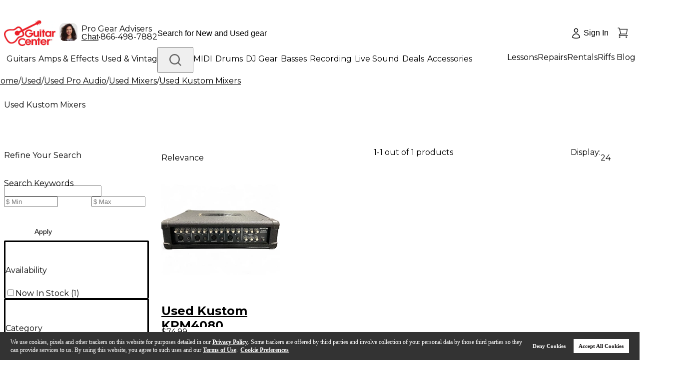

--- FILE ---
content_type: application/javascript; charset=UTF-8
request_url: https://www.guitarcenter.com/_next/static/chunks/353.8459ef7674d9f6a7.js
body_size: 7560
content:
"use strict";(self.webpackChunk_N_E=self.webpackChunk_N_E||[]).push([[353],{70353:function(e,i,t){t.r(i),t.d(i,{default:function(){return L}});var l=t(52322),a=t(88003),C=t.n(a),s=t(66896);let c={ariaLabel:"gear-card",className:"gc-icon gc-icon-gear-card flex items-center justify-center",width:57,height:40,color:"#161616"};var h=(0,s.v)(({width:e=c.width,height:i=c.height,color:t=c.color,accessibilityTitle:a="Gear Card",accessibilityDesc:C,ariaHidden:s=!1,titleId:h="gear-card-icon",descId:d})=>(0,l.jsxs)("svg",{width:e,height:i,viewBox:"0 0 57 40",fill:"none",xmlns:"http://www.w3.org/2000/svg","aria-labelledby":`${h}${d?` ${d}`:""}`,"aria-hidden":s,children:[(0,l.jsx)("title",{id:h,children:a}),C&&(0,l.jsx)("desc",{id:d,children:C}),(0,l.jsx)("path",{d:"M52.3967 0H4.57824C2.17968 0 0 1.9142 0 4.42054V35.5795C0 37.89 2.17968 40 4.57824 40H52.3967C54.5764 40 57 37.8924 57 35.5795V4.42054C57 1.9142 54.5764 0 52.3967 0Z",fill:t}),(0,l.jsx)("path",{d:"M5.76115 27.3218H5.33385V25.0165H4.58789V24.6927C5.10693 24.6559 5.31937 24.6044 5.44732 24.0747H5.76115V27.3218Z",fill:"white"}),(0,l.jsx)("path",{d:"M7.08406 25.2377C7.08406 24.1807 7.84451 24.0728 8.18973 24.0728C8.74497 24.0728 9.18917 24.4382 9.18917 25.0415C9.18917 25.6448 8.81257 25.868 8.33457 26.1279L8.00384 26.3119C7.56688 26.5571 7.47273 26.8097 7.45342 26.9348H9.19159V27.3174H7.00439C7.02612 26.643 7.32789 26.2824 7.75519 26.0274L8.17766 25.7772C8.51805 25.5786 8.76429 25.4437 8.76429 25.0194C8.76429 24.7595 8.60013 24.4333 8.13179 24.4333C7.52584 24.4333 7.49929 25.0072 7.4848 25.2328H7.08406V25.2377Z",fill:"white"}),(0,l.jsx)("path",{d:"M10.6591 25.4726C10.7267 25.4775 10.7992 25.4824 10.8692 25.4824C11.1782 25.4824 11.4775 25.3574 11.4775 24.9502C11.4775 24.7565 11.3641 24.4377 10.8861 24.4377C10.3188 24.4377 10.2801 24.9086 10.2632 25.1366H9.87215C9.87215 24.6609 10.0629 24.0747 10.9054 24.0747C11.5234 24.0747 11.8928 24.4352 11.8928 24.9282C11.8928 25.3451 11.6562 25.5413 11.4824 25.5977V25.6075C11.7914 25.7081 12.0135 25.9312 12.0135 26.3653C12.0135 26.8975 11.6779 27.4101 10.8619 27.4101C10.6254 27.4101 10.425 27.3512 10.2705 27.2679C9.9156 27.079 9.81904 26.7038 9.79248 26.331H10.2053C10.2198 26.6351 10.2922 27.0471 10.8885 27.0471C11.2989 27.0471 11.5838 26.7945 11.5838 26.4193C11.5838 25.8748 11.1106 25.8233 10.8378 25.8233C10.7799 25.8233 10.7147 25.8282 10.6567 25.8282V25.4775L10.6591 25.4726Z",fill:"white"}),(0,l.jsx)("path",{d:"M14.3044 26.5321V27.3218H13.9037V26.5321H12.5083V26.1348L13.9737 24.0747H14.3068V26.1814H14.7752V26.5321H14.3068H14.3044ZM12.8777 26.1814H13.9061V24.7075H13.8964L12.8777 26.1814Z",fill:"white"}),(0,l.jsx)("path",{d:"M17.31 25.4316C17.4476 25.3262 17.6431 25.2281 17.928 25.2281C18.447 25.2281 18.9782 25.5984 18.9782 26.2679C18.9782 26.6284 18.8188 27.4083 17.8194 27.4083C17.4017 27.4083 16.8634 27.2366 16.7861 26.5132H17.1989C17.24 26.8908 17.5176 27.0576 17.8773 27.0576C18.2901 27.0576 18.5509 26.7216 18.5509 26.3145C18.5509 25.8485 18.237 25.5935 17.8411 25.5935C17.6093 25.5935 17.3993 25.7038 17.2496 25.9025L16.9044 25.8829L17.1458 24.1416H18.8019V24.5389H17.4476L17.31 25.4316Z",fill:"white"}),(0,l.jsx)("path",{d:"M21.293 24.9385C21.2423 24.6515 21.0878 24.4406 20.7426 24.4406C20.1149 24.4406 19.9846 25.299 19.9846 25.6423L19.9942 25.6521C20.0932 25.4756 20.3177 25.2548 20.7523 25.2548C21.1433 25.2548 21.7517 25.5099 21.7517 26.2849C21.7517 26.6184 21.6648 26.8588 21.4475 27.0991C21.2785 27.2879 21.0878 27.413 20.6388 27.413C20.3925 27.413 20.0425 27.3027 19.8156 26.9421C19.6249 26.638 19.5693 26.2407 19.5693 25.814C19.5693 25.1028 19.7963 24.0776 20.7523 24.0776C21.1216 24.0776 21.6431 24.2812 21.6841 24.9409H21.293V24.9385ZM20.7112 27.0452C21.0926 27.0452 21.3389 26.741 21.3389 26.302C21.3389 26.0151 21.1892 25.6178 20.6919 25.6178C20.2501 25.6178 20.0377 25.9415 20.0377 26.3241C20.0377 26.6699 20.2429 27.0452 20.7112 27.0452Z",fill:"white"}),(0,l.jsx)("path",{d:"M22.3193 24.1436H24.5282V24.4992C24.2096 24.8352 23.4467 25.8701 23.2149 27.322H22.7732C22.8818 26.4317 23.4636 25.2668 24.0768 24.5409H22.3169V24.1436H22.3193Z",fill:"white"}),(0,l.jsx)("path",{d:"M26.7347 25.5928C27.1669 25.7767 27.2586 26.1373 27.2586 26.3825C27.2586 26.9049 26.9303 27.4076 26.1771 27.4076C26.0008 27.4076 25.6629 27.361 25.4094 27.1575C25.0811 26.8951 25.0811 26.5444 25.0811 26.3874C25.0811 25.9901 25.2863 25.735 25.6218 25.5977C25.349 25.4922 25.1897 25.2691 25.1897 24.965C25.1897 24.6265 25.3949 24.0747 26.1578 24.0747C26.8675 24.0747 27.1451 24.5309 27.1451 24.911C27.1451 25.377 26.8772 25.5217 26.7371 25.5953L26.7347 25.5928ZM25.5059 26.3972C25.5059 26.6572 25.6339 27.0447 26.1891 27.0447C26.4812 27.0447 26.8313 26.9392 26.8313 26.4316C26.8313 25.9926 26.5319 25.7988 26.1674 25.7988C25.7184 25.7988 25.5084 26.098 25.5084 26.3997L25.5059 26.3972ZM26.7299 24.9233C26.7299 24.7246 26.6019 24.4377 26.1336 24.4377C25.7063 24.4377 25.6025 24.7393 25.6025 24.9453C25.6025 25.2544 25.8705 25.4432 26.1626 25.4432C26.5078 25.4432 26.7299 25.2176 26.7299 24.9208V24.9233Z",fill:"white"}),(0,l.jsx)("path",{d:"M29.3438 25.1862C29.3438 24.5951 29.6986 24.0728 30.3722 24.0728C31.3909 24.0728 31.4899 25.0513 31.4899 25.5786C31.4899 25.9244 31.432 27.4081 30.3311 27.4081C29.5803 27.4081 29.38 26.8539 29.38 26.54H29.7807C29.8048 26.8686 29.9956 27.0721 30.3215 27.0721C30.7584 27.0721 30.9902 26.6969 31.0892 25.8582L31.0795 25.8484C30.9612 26.0985 30.6425 26.2358 30.348 26.2358C29.7566 26.2358 29.3438 25.8336 29.3438 25.1862ZM31.0216 25.1298C31.0216 24.7595 30.8357 24.4357 30.3746 24.4357C30.0028 24.4357 29.7566 24.7325 29.7566 25.1666C29.7566 25.7895 30.138 25.868 30.406 25.868C30.616 25.868 31.0191 25.7699 31.0191 25.1298H31.0216Z",fill:"white"}),(0,l.jsx)("path",{d:"M33.5404 27.3218H33.1132V25.0165H32.3672V24.6927C32.8862 24.6559 33.0987 24.6044 33.2266 24.0747H33.5404V27.3218Z",fill:"white"}),(0,l.jsx)("path",{d:"M34.8653 25.2377C34.8653 24.1807 35.6233 24.0728 35.971 24.0728C36.5262 24.0728 36.9704 24.4382 36.9704 25.0415C36.9704 25.6448 36.5938 25.868 36.1158 26.1279L35.7851 26.3119C35.3481 26.5571 35.254 26.8097 35.2347 26.9348H36.9728V27.3174H34.7856C34.8074 26.643 35.1091 26.2824 35.5364 26.0274L35.9589 25.7772C36.2993 25.5786 36.5455 25.4437 36.5455 25.0194C36.5455 24.7595 36.3814 24.4333 35.913 24.4333C35.3095 24.4333 35.2805 25.0072 35.2661 25.2328H34.8653V25.2377Z",fill:"white"}),(0,l.jsx)("path",{d:"M38.4389 25.4726C38.5065 25.4775 38.579 25.4824 38.649 25.4824C38.958 25.4824 39.2573 25.3574 39.2573 24.9502C39.2573 24.7565 39.1439 24.4377 38.6659 24.4377C38.0985 24.4377 38.0623 24.9086 38.043 25.1366H37.6519C37.6519 24.6609 37.8426 24.0747 38.6852 24.0747C39.3032 24.0747 39.6725 24.4352 39.6725 24.9282C39.6725 25.3451 39.436 25.5413 39.2621 25.5977V25.6075C39.5712 25.7081 39.7933 25.9312 39.7933 26.3653C39.7933 26.8975 39.4577 27.4101 38.6417 27.4101C38.4051 27.4101 38.2048 27.3512 38.0503 27.2679C37.6954 27.079 37.6012 26.7038 37.5723 26.331H37.9851C37.9996 26.6351 38.072 27.0471 38.6683 27.0471C39.0787 27.0471 39.3635 26.7945 39.3635 26.4193C39.3635 25.8748 38.8904 25.8233 38.6176 25.8233C38.5596 25.8233 38.4945 25.8282 38.4365 25.8282V25.4775L38.4389 25.4726Z",fill:"white"}),(0,l.jsx)("path",{d:"M43.5754 26.5321V27.3218H43.1747V26.5321H41.7793V26.1348L43.2423 24.0747H43.5754V26.1814H44.0437V26.5321H43.5754ZM42.1462 26.1814H43.1747V24.7075H43.165L42.1462 26.1814Z",fill:"white"}),(0,l.jsx)("path",{d:"M45.0893 25.4316C45.2269 25.3262 45.4224 25.2281 45.7073 25.2281C46.2263 25.2281 46.7574 25.5984 46.7574 26.2679C46.7574 26.6284 46.5981 27.4083 45.5987 27.4083C45.181 27.4083 44.6427 27.2366 44.5654 26.5132H44.9782C45.0193 26.8908 45.2969 27.0576 45.6566 27.0576C46.0694 27.0576 46.3301 26.7216 46.3301 26.3145C46.3301 25.8485 46.0163 25.5935 45.6204 25.5935C45.3886 25.5935 45.1786 25.7038 45.0289 25.9025L44.6837 25.8829L44.9251 24.1416H46.5812V24.5389H45.2269L45.0893 25.4316Z",fill:"white"}),(0,l.jsx)("path",{d:"M49.0728 24.9385C49.0221 24.6515 48.8676 24.4406 48.5224 24.4406C47.8947 24.4406 47.7643 25.299 47.7643 25.6423L47.774 25.6521C47.873 25.4756 48.0975 25.2548 48.532 25.2548C48.9231 25.2548 49.5315 25.5099 49.5315 26.2849C49.5315 26.6184 49.4446 26.8588 49.2273 27.0991C49.0583 27.2879 48.8676 27.413 48.4186 27.413C48.1723 27.413 47.8223 27.3027 47.5954 26.9421C47.4046 26.638 47.3491 26.2407 47.3491 25.814C47.3491 25.1028 47.576 24.0776 48.532 24.0776C48.899 24.0776 49.4228 24.2812 49.4639 24.9409H49.0728V24.9385ZM48.491 27.0452C48.8724 27.0452 49.1187 26.741 49.1187 26.302C49.1187 26.0151 48.969 25.6178 48.4717 25.6178C48.0299 25.6178 47.8175 25.9415 47.8175 26.3241C47.8175 26.6699 48.0227 27.0452 48.491 27.0452Z",fill:"white"}),(0,l.jsx)("path",{d:"M50.1011 24.1436H52.31V24.4992C51.9913 24.8352 51.2285 25.8701 50.9967 27.322H50.5549C50.6636 26.4317 51.2454 25.2668 51.861 24.5409H50.1011V24.1436Z",fill:"white"}),(0,l.jsx)("path",{d:"M10.8995 19.683H9.61039C9.5597 19.5015 9.509 19.2317 9.48969 19.0772C9.12033 19.5726 8.483 19.8178 7.57529 19.8178C5.57157 19.8178 4.56006 18.2777 4.56006 16.4334C4.56006 14.3929 5.72849 12.9092 7.91085 12.9092C9.88802 12.9092 10.7957 14.0569 10.914 15.0772H9.01411C8.91995 14.724 8.67613 14.2801 7.9012 14.2801C6.80519 14.2801 6.53722 15.3028 6.53722 16.3647C6.53722 17.4267 6.84864 18.4322 7.90844 18.4322C8.87409 18.4322 9.04549 17.7136 9.04549 17.2746V17.2305H7.84567V15.8669H10.8995V19.6805V19.683Z",fill:"white"}),(0,l.jsx)("path",{d:"M13.7577 17.5244C13.7577 18.0345 13.9508 18.5447 14.4964 18.5447C14.9358 18.5447 15.0613 18.3558 15.1555 18.0885H16.9757C16.7947 18.7605 16.2298 19.8052 14.465 19.8052C12.5845 19.8052 11.8916 18.5177 11.8916 17.1958C11.8916 15.6703 12.6858 14.498 14.4988 14.498C16.4301 14.498 17.0192 15.8248 17.0192 17.0879C17.0192 17.2596 17.0168 17.3846 16.9999 17.522H13.7577V17.5244ZM15.1627 16.5434C15.1555 16.0701 15.0227 15.6703 14.4916 15.6703C13.9967 15.6703 13.806 16.0407 13.7746 16.5434H15.1603H15.1627Z",fill:"white"}),(0,l.jsx)("path",{d:"M22.5604 18.1788C22.5604 18.7502 22.5894 19.5105 22.6207 19.6797H20.9115C20.8729 19.5767 20.8415 19.3364 20.8343 19.2113C20.5977 19.5252 20.2308 19.8023 19.4293 19.8023C18.3115 19.8023 17.708 19.0887 17.708 18.1886C17.708 16.9991 18.6471 16.4841 20.168 16.4841H20.7788V16.2045C20.7788 15.8808 20.6653 15.6429 20.2187 15.6429C19.7986 15.6429 19.69 15.8391 19.6465 16.1653H17.9349C18.0001 15.3192 18.495 14.4902 20.2646 14.4951C21.8989 14.5025 22.5604 15.1401 22.5604 16.3615V18.1788ZM20.7788 17.4332H20.3684C19.7286 17.4332 19.5186 17.6613 19.5186 18.0341C19.5186 18.3308 19.6924 18.5712 20.0618 18.5712C20.6894 18.5712 20.7788 18.1346 20.7788 17.5902V17.4332Z",fill:"white"}),(0,l.jsx)("path",{d:"M23.7518 16.0721C23.7518 15.5889 23.7494 15.069 23.7397 14.6177H25.5503C25.5721 14.7747 25.5938 15.2186 25.5938 15.4393C25.7869 14.9537 26.2697 14.5 27.1268 14.4951V16.2168C26.079 16.1726 25.6059 16.4154 25.6059 17.6V19.6797H23.7518V16.0721Z",fill:"white"}),(0,l.jsx)("path",{d:"M36.2735 17.4953C36.0345 18.8859 35.0302 19.8056 33.2341 19.8056C31.0903 19.8056 30.0547 18.3365 30.0547 16.4064C30.0547 14.4763 31.0783 12.9092 33.3258 12.9092C35.2499 12.9092 36.1262 14.0447 36.2541 15.1974H34.3494C34.2625 14.7167 33.9897 14.2801 33.2799 14.2801C32.3481 14.2801 32.0294 15.1777 32.0294 16.3402C32.0294 17.3948 32.295 18.4346 33.3017 18.4346C34.0645 18.4346 34.277 17.873 34.3591 17.4953H36.2735Z",fill:"white"}),(0,l.jsx)("path",{d:"M41.8094 18.1788C41.8094 18.7502 41.8384 19.5105 41.8698 19.6797H40.1606C40.1219 19.5767 40.0906 19.3364 40.0833 19.2113C39.8467 19.5252 39.4798 19.8023 38.6783 19.8023C37.5606 19.8023 36.957 19.0887 36.957 18.1886C36.957 16.9991 37.8961 16.4841 39.417 16.4841H40.0278V16.2045C40.0278 15.8808 39.9143 15.6429 39.4677 15.6429C39.0477 15.6429 38.939 15.8391 38.8956 16.1653H37.184C37.2491 15.3192 37.744 14.4902 39.5136 14.4951C41.1479 14.5025 41.8094 15.1401 41.8094 16.3615V18.1788ZM40.0278 17.4332H39.6174C38.9776 17.4332 38.7676 17.6613 38.7676 18.0341C38.7676 18.3308 38.9414 18.5712 39.3108 18.5712C39.9385 18.5712 40.0278 18.1346 40.0278 17.5902V17.4332Z",fill:"white"}),(0,l.jsx)("path",{d:"M43.0028 16.0721C43.0028 15.5889 43.0004 15.069 42.9907 14.6177H44.8013C44.823 14.7747 44.8448 15.2186 44.8448 15.4393C45.0379 14.9537 45.5207 14.5 46.3777 14.4951V16.2168C45.33 16.1726 44.8568 16.4154 44.8568 17.6V19.6797H43.0028V16.0721Z",fill:"white"}),(0,l.jsx)("path",{d:"M52.171 12.6885V18.1526C52.171 18.6603 52.1686 19.2464 52.1807 19.683H50.387C50.358 19.5358 50.3339 19.3249 50.3242 19.1998C50.078 19.5702 49.6845 19.8056 48.9699 19.8056C47.6615 19.8056 46.9565 18.6677 46.9565 17.1839C46.9565 15.7001 47.7725 14.4984 49.1727 14.4984C49.7617 14.4984 50.1818 14.6824 50.3194 14.9202V12.6885H52.1735H52.171ZM48.854 17.1397C48.854 18.0251 49.1099 18.4837 49.629 18.4837C50.3291 18.4837 50.3918 17.8363 50.3918 17.1447C50.3918 16.2961 50.317 15.808 49.6507 15.808C49.1292 15.808 48.854 16.2372 48.854 17.1397Z",fill:"white"})]}),c);let d={ariaLabel:"mobile",className:"gc-icon gc-icon-mobile flex items-center justify-center",width:27,height:40,color:"var(--color-std-gray-600)"};var r=(0,s.v)(({width:e=d.width,height:i=d.height,color:t=d.color,accessibilityTitle:a="Mobile",accessibilityDesc:C,ariaHidden:s=!1,titleId:c="mobile-icon",descId:h})=>(0,l.jsxs)("svg",{width:e,height:i,viewBox:"0 0 27 40",fill:"none",xmlns:"http://www.w3.org/2000/svg","aria-labelledby":`${c}${h?` ${h}`:""}`,"aria-hidden":s,children:[(0,l.jsx)("title",{id:c,children:a}),C&&(0,l.jsx)("desc",{id:h,children:C}),(0,l.jsx)("g",{clipPath:"url(#clip0_6996_3185)",children:(0,l.jsx)("path",{d:"M21.4313 0.762695H5.56881C4.30671 0.762695 3.0963 1.26939 2.20386 2.17131C1.31143 3.07323 0.810059 4.29649 0.810059 5.572V34.4278C0.810059 35.7033 1.31143 36.9266 2.20386 37.8285C3.0963 38.7304 4.30671 39.2371 5.56881 39.2371H21.4313C22.6934 39.2371 23.9038 38.7304 24.7963 37.8285C25.6887 36.9266 26.1901 35.7033 26.1901 34.4278V5.572C26.1901 4.29649 25.6887 3.07323 24.7963 2.17131C23.9038 1.26939 22.6934 0.762695 21.4313 0.762695ZM13.5001 36.7844C13.1863 36.7844 12.8796 36.6903 12.6188 36.5142C12.3579 36.338 12.1546 36.0877 12.0346 35.7948C11.9145 35.5018 11.8831 35.1795 11.9443 34.8685C12.0055 34.5575 12.1566 34.2719 12.3784 34.0477C12.6003 33.8235 12.8829 33.6708 13.1906 33.609C13.4983 33.5471 13.8172 33.5789 14.1071 33.7002C14.3969 33.8215 14.6447 34.027 14.819 34.2906C14.9933 34.5543 15.0863 34.8642 15.0863 35.1813C15.0863 35.6064 14.9192 36.0142 14.6217 36.3148C14.3242 36.6155 13.9208 36.7844 13.5001 36.7844ZM23.0176 29.6185C23.0176 30.0437 22.8504 30.4514 22.553 30.7521C22.2555 31.0527 21.852 31.2216 21.4313 31.2216H5.56881C5.14811 31.2216 4.74464 31.0527 4.44716 30.7521C4.14968 30.4514 3.98256 30.0437 3.98256 29.6185V6.42164C3.98256 5.99647 4.14968 5.58872 4.44716 5.28808C4.74464 4.98744 5.14811 4.81854 5.56881 4.81854H21.4313C21.852 4.81854 22.2555 4.98744 22.553 5.28808C22.8504 5.58872 23.0176 5.99647 23.0176 6.42164V29.6185Z",fill:t})}),(0,l.jsx)("defs",{children:(0,l.jsx)("clipPath",{id:"clip0_6996_3185",children:(0,l.jsx)("rect",{width:"27",height:"40",fill:"white"})})})]}),d);let n={ariaLabel:"gift-card",className:"gc-icon gc-icon-gift-card flex items-center justify-center",width:57,height:40,color:"#161616"};var o=(0,s.v)(({width:e=n.width,height:i=n.height,color:t=n.color,accessibilityTitle:a="Gift Card",accessibilityDesc:C,ariaHidden:s=!1,titleId:c="gift-card-icon",descId:h})=>(0,l.jsxs)("svg",{width:e,height:i,viewBox:"0 0 57 40",fill:"none",xmlns:"http://www.w3.org/2000/svg","aria-labelledby":`${c}${h?` ${h}`:""}`,"aria-hidden":s,children:[(0,l.jsx)("title",{id:c,children:a}),C&&(0,l.jsx)("desc",{id:h,children:C}),(0,l.jsx)("path",{d:"M20.4996 8.06C20.3761 8.02 20.2469 8 20.1234 8C19.6883 8 19.2627 8.236 18.9834 8.63C18.8257 8.85 18.5882 9.308 18.7554 9.894C20.0531 14.482 23.6859 17.558 28.1585 17.956C27.7823 13.248 24.8601 9.424 20.4996 8.06Z",fill:t}),(0,l.jsx)("path",{d:"M39.5447 9.894C39.7119 9.308 39.4744 8.85 39.3167 8.63C39.0393 8.236 38.6118 8 38.1767 8C38.0513 8 37.924 8.02 37.8005 8.058C33.44 9.424 30.5178 13.246 30.1416 17.956C34.6161 17.56 38.2489 14.484 39.5447 9.894Z",fill:t}),(0,l.jsx)("path",{d:"M0 5V18H22.4677C19.8685 16.328 17.8545 13.718 16.933 10.464C16.6404 9.424 16.8304 8.32 17.4593 7.432C18.2839 6.266 19.7298 5.73 21.0408 6.14C24.1321 7.108 26.6116 9.226 28.2 11.962V0H4.75C2.1299 0 0 2.244 0 5Z",fill:t}),(0,l.jsx)("path",{d:"M37.4208 26.292C37.7913 26.682 37.7913 27.316 37.4208 27.706C37.2346 27.902 36.9914 27.998 36.7501 27.998C36.5069 27.998 36.2637 27.9 36.0775 27.706L30.1001 21.414V40H52.2501C54.8702 40 57.0001 37.756 57.0001 35V20H31.4434L37.4208 26.292Z",fill:t}),(0,l.jsx)("path",{d:"M52.2501 0.00195312H30.1001V11.966C31.6885 9.22995 34.168 7.10995 37.2593 6.14195C38.5627 5.72995 40.0124 6.26795 40.8408 7.43395C41.4697 8.31995 41.6616 9.42595 41.3671 10.466C40.4456 13.72 38.4316 16.33 35.8324 18.002H57.0001V5.00195C57.0001 2.24595 54.8702 0.00195312 52.2501 0.00195312Z",fill:t}),(0,l.jsx)("path",{d:"M21.55 27.998C21.3068 27.998 21.0636 27.9 20.8774 27.706C20.5069 27.316 20.5069 26.682 20.8774 26.292L26.8567 20H0V35C0 37.756 2.1299 40 4.75 40H28.2V21.414L22.2207 27.706C22.0345 27.902 21.7913 27.998 21.55 27.998Z",fill:t})]}),n);let x={ariaLabel:"phone",className:"gc-icon gc-icon-phone flex items-center justify-center",width:40,height:40,color:"var(--color-std-gray-600)"};var f=(0,s.v)(({width:e=x.width,height:i=x.height,color:t=x.color,accessibilityTitle:a="Phone",accessibilityDesc:C,ariaHidden:s=!1,titleId:c="phone-icon",descId:h})=>(0,l.jsxs)("svg",{width:e,height:i,viewBox:"0 0 40 40",fill:"none",xmlns:"http://www.w3.org/2000/svg","aria-labelledby":`${c}${h?` ${h}`:""}`,"aria-hidden":s,children:[(0,l.jsx)("title",{id:c,children:a}),C&&(0,l.jsx)("desc",{id:h,children:C}),(0,l.jsx)("path",{fillRule:"evenodd",clipRule:"evenodd",d:"M2.5 7.5C2.5 6.17392 3.02678 4.90215 3.96447 3.96447C4.90215 3.02678 6.17392 2.5 7.5 2.5H9.78667C11.22 2.5 12.47 3.47667 12.8183 4.86667L14.66 12.2383C14.8092 12.835 14.7791 13.4624 14.5733 14.042C14.3676 14.6216 13.9954 15.1277 13.5033 15.4967L11.3483 17.1133C11.1233 17.2817 11.075 17.5283 11.1383 17.7C12.079 20.2581 13.5643 22.5812 15.4916 24.5084C17.4188 26.4357 19.7419 27.921 22.3 28.8617C22.4717 28.925 22.7167 28.8767 22.8867 28.6517L24.5033 26.4967C24.8723 26.0046 25.3784 25.6324 25.958 25.4267C26.5376 25.2209 27.165 25.1908 27.7617 25.34L35.1333 27.1817C36.5233 27.53 37.5 28.78 37.5 30.215V32.5C37.5 33.8261 36.9732 35.0979 36.0355 36.0355C35.0979 36.9732 33.8261 37.5 32.5 37.5H28.75C14.2533 37.5 2.5 25.7467 2.5 11.25V7.5Z",fill:t})]}),x);let w={ariaLabel:"facebook",className:"gc-icon gc-icon-facebook flex items-center justify-center",width:40,height:40,color:"var(--color-std-gray-600)"};var j=(0,s.v)(({width:e=w.width,height:i=w.height,color:t=w.color,accessibilityTitle:a="Facebook",accessibilityDesc:C,ariaHidden:s=!1,titleId:c="facebook-icon",descId:h})=>(0,l.jsxs)("svg",{width:e,height:i,viewBox:"0 0 40 40",fill:"none",xmlns:"http://www.w3.org/2000/svg","aria-labelledby":`${c}${h?` ${h}`:""}`,"aria-hidden":s,children:[(0,l.jsx)("title",{id:c,children:a}),C&&(0,l.jsx)("desc",{id:h,children:C}),(0,l.jsx)("rect",{width:"40",height:"40",rx:"8",fill:t}),(0,l.jsx)("path",{d:"M22.0432 13.4079V16.7916H25.999L25.3726 21.3495H22.0432V31.8509C21.3757 31.9488 20.6927 32 19.9995 32C19.1993 32 18.4135 31.9325 17.6482 31.8019V21.3495H14V16.7916H17.6482V12.6516C17.6482 10.0831 19.6158 8 22.0442 8V8.00218C22.0514 8.00218 22.0576 8 22.0648 8H26V11.942H23.4286C22.6644 11.942 22.0442 12.5982 22.0442 13.4069L22.0432 13.4079Z",fill:"white"})]}),w);let g={ariaLabel:"x",className:"gc-icon gc-icon-x flex items-center justify-center",width:40,height:40,color:"#161616"};var H=(0,s.v)(({width:e=g.width,height:i=g.height,color:t=g.color,accessibilityTitle:a="X",accessibilityDesc:C,ariaHidden:s=!1,titleId:c="x-icon",descId:h})=>(0,l.jsxs)("svg",{width:e,height:i,viewBox:"0 0 40 40",fill:"none",xmlns:"http://www.w3.org/2000/svg","aria-labelledby":`${c}${h?` ${h}`:""}`,"aria-hidden":s,children:[(0,l.jsx)("title",{id:c,children:a}),C&&(0,l.jsx)("desc",{id:h,children:C}),(0,l.jsx)("rect",{width:"40",height:"40",rx:"8",fill:t}),(0,l.jsx)("path",{d:"M10.0481 11L17.7698 20.9279L10 29H11.7492L18.5523 21.9331L24.0486 29H30L21.8442 18.5136L29.0767 11H27.3275L21.0629 17.5084L16.0007 11H10.0493H10.0481ZM12.6197 12.2387H15.3531L27.4261 27.7613H24.6926L12.6197 12.2387Z",fill:"white"})]}),g);let p={ariaLabel:"youtube",className:"gc-icon gc-icon-youtube flex items-center justify-center",width:40,height:40,color:"#161616"};var m=(0,s.v)(({width:e=p.width,height:i=p.height,color:t=p.color,accessibilityTitle:a="YouTube",accessibilityDesc:C,ariaHidden:s=!1,titleId:c="youtube-icon",descId:h})=>(0,l.jsxs)("svg",{width:e,height:i,viewBox:"0 0 40 40",fill:"none",xmlns:"http://www.w3.org/2000/svg","aria-labelledby":`${c}${h?` ${h}`:""}`,"aria-hidden":s,children:[(0,l.jsx)("title",{id:c,children:a}),C&&(0,l.jsx)("desc",{id:h,children:C}),(0,l.jsx)("rect",{width:"40",height:"40",rx:"8",fill:t}),(0,l.jsx)("path",{d:"M31.7955 16.0572C31.648 14.6117 31.3308 13.0138 30.1633 12.174C29.2591 11.5228 28.0705 11.4987 26.9609 11.5C24.6154 11.5 22.2685 11.5041 19.923 11.5054C17.6669 11.5081 15.4109 11.5094 13.1549 11.5121C12.2124 11.5121 11.2963 11.4385 10.421 11.8531C9.66944 12.2088 9.08108 12.8854 8.72701 13.6382C8.23606 14.6853 8.13339 15.8714 8.07416 17.0294C7.96492 19.1381 7.97676 21.2523 8.10707 23.3597C8.20316 24.8975 8.44666 26.5971 9.61679 27.5772C10.654 28.4451 12.1176 28.4879 13.4628 28.4892C17.7327 28.4932 22.0039 28.4972 26.2752 28.4999C26.8227 28.5012 27.394 28.4905 27.952 28.429C29.0498 28.3087 30.0962 27.9891 30.8017 27.1627C31.5138 26.3296 31.6967 25.1703 31.8047 24.0724C32.0679 21.4087 32.0653 18.7196 31.7955 16.0572ZM17.4537 23.7341V16.2658L23.8191 19.9993L17.4537 23.7341Z",fill:"white"})]}),p);let V={ariaLabel:"instagram",className:"gc-icon gc-icon-instagram flex items-center justify-center",width:40,height:40,color:"#161616"};var b=(0,s.v)(({width:e=V.width,height:i=V.height,color:t=V.color,accessibilityTitle:a="Instagram",accessibilityDesc:C,ariaHidden:s=!1,titleId:c="instagram-icon",descId:h})=>(0,l.jsxs)("svg",{width:e,height:i,viewBox:"0 0 40 40",fill:"none",xmlns:"http://www.w3.org/2000/svg","aria-labelledby":`${c}${h?` ${h}`:""}`,"aria-hidden":s,children:[(0,l.jsx)("title",{id:c,children:a}),C&&(0,l.jsx)("desc",{id:h,children:C}),(0,l.jsx)("rect",{width:"40",height:"40",rx:"8",fill:t}),(0,l.jsx)("path",{d:"M25.4945 9.46777H14.5056C11.4698 9.46777 9 11.9375 9 14.9734V25.0266C9 28.0625 11.4698 30.5323 14.5056 30.5323H25.4945C28.5304 30.5323 31.0002 28.0625 31.0002 25.0266V14.9734C31.0002 11.9375 28.5304 9.46777 25.4945 9.46777ZM10.9422 14.9734C10.9422 13.0088 12.541 11.41 14.5056 11.41H25.4945C27.4591 11.41 29.0579 13.0088 29.0579 14.9734V25.0266C29.0579 26.9913 27.4591 28.5901 25.4945 28.5901H14.5056C12.541 28.5901 10.9422 26.9913 10.9422 25.0266V14.9734Z",fill:"white"}),(0,l.jsx)("path",{d:"M20.0001 25.1198C22.8232 25.1198 25.1213 22.823 25.1213 19.9986C25.1213 17.1743 22.8244 14.8774 20.0001 14.8774C17.1757 14.8774 14.8789 17.1743 14.8789 19.9986C14.8789 22.823 17.1757 25.1198 20.0001 25.1198ZM20.0001 16.8209C21.7532 16.8209 23.179 18.2468 23.179 19.9999C23.179 21.753 21.7532 23.1788 20.0001 23.1788C18.247 23.1788 16.8211 21.753 16.8211 19.9999C16.8211 18.2468 18.247 16.8209 20.0001 16.8209Z",fill:"white"}),(0,l.jsx)("path",{d:"M25.5952 15.7058C26.3554 15.7058 26.975 15.0872 26.975 14.3256C26.975 13.5639 26.3566 12.9453 25.5952 12.9453C24.8337 12.9453 24.2153 13.5639 24.2153 14.3256C24.2153 15.0872 24.8337 15.7058 25.5952 15.7058Z",fill:"white"})]}),V);let u={ariaLabel:"tiktok",className:"gc-icon gc-icon-tiktok flex items-center justify-center",width:40,height:40,color:"#161616"};var v=(0,s.v)(({width:e=u.width,height:i=u.height,color:t=u.color,accessibilityTitle:a="TikTok",accessibilityDesc:C,ariaHidden:s=!1,titleId:c="tiktok-icon",descId:h})=>(0,l.jsxs)("svg",{width:e,height:i,viewBox:"0 0 40 40",fill:"none",xmlns:"http://www.w3.org/2000/svg","aria-labelledby":`${c}${h?` ${h}`:""}`,"aria-hidden":s,children:[(0,l.jsx)("title",{id:c,children:a}),C&&(0,l.jsx)("desc",{id:h,children:C}),(0,l.jsx)("rect",{width:"40",height:"40",rx:"8",fill:t}),(0,l.jsx)("path",{d:"M29 14.8427V18.2898C28.3742 18.231 27.561 18.0941 26.6615 17.7769C25.4869 17.3625 24.6126 16.7959 24.0399 16.3571V23.3244L24.0253 23.3026C24.0346 23.4408 24.0399 23.5815 24.0399 23.7235C24.0399 27.1834 21.1154 30 17.52 30C13.9245 30 11 27.1834 11 23.7235C11 20.2635 13.9245 17.4456 17.52 17.4456C17.8721 17.4456 18.2175 17.4725 18.555 17.5249V20.9222C18.2308 20.8109 17.8827 20.7508 17.52 20.7508C15.8179 20.7508 14.4321 22.0837 14.4321 23.7235C14.4321 25.3633 15.8179 26.6961 17.52 26.6961C19.222 26.6961 20.6079 25.362 20.6079 23.7235C20.6079 23.6621 20.6066 23.6007 20.6026 23.5393V10H24.1808C24.1941 10.2916 24.206 10.5858 24.2193 10.8775C24.2432 11.4518 24.4558 12.0031 24.8265 12.4546C25.261 12.9854 25.9028 13.6019 26.8036 14.0944C27.6474 14.5536 28.4393 14.7519 29 14.8452V14.8427Z",fill:"white"})]}),u);let M=[{name:"Financing",url:"/pages/finance--Special-Financing-Offers",icon:h,className:"financing"},{name:"App",url:"https://smart.link/5b5900bcdbd02",icon:r,className:"apps"},{name:"Gift Cards",url:"/Gift-Card",icon:o,className:"gift-cards"},{name:"Phone",url:"",icon:f,className:"phone",isPhone:!0}],Z=[{name:"Facebook",url:"https://www.facebook.com/GuitarCenter",icon:j,className:"facebook"},{name:"X",url:"https://twitter.com/guitarcenter",icon:H,className:"twitter"},{name:"YouTube",url:"https://www.youtube.com/guitarcenter",icon:m,className:"youtube"},{name:"Instagram",url:"https://instagram.com/guitarcenter#",icon:b,className:"instagram"},{name:"TikTok",url:"https://www.tiktok.com/@guitarcenter",icon:v,className:"tiktok"}];var L=function(e){let{phoneNumber:i}=e;return(0,l.jsxs)("section",{className:"jsx-5f8abfd6ac2e469d py-9",children:[(0,l.jsxs)("div",{className:"jsx-5f8abfd6ac2e469d mx-auto flex justify-center gap-16 text-xs font-medium",children:[(0,l.jsxs)("div",{className:"jsx-5f8abfd6ac2e469d flex w-full flex-col items-center gap-4 md:w-[359px]",children:[(0,l.jsx)("h6",{className:"jsx-5f8abfd6ac2e469d w-full text-center text-lg font-bold text-black",children:"Other Ways to Shop"}),(0,l.jsx)("div",{className:"jsx-5f8abfd6ac2e469d w-full border-y border-gray-300 py-4",children:(0,l.jsx)("div",{className:"jsx-5f8abfd6ac2e469d flex items-center justify-center gap-4",children:M.filter(e=>!e.className.includes("hidden")).map(e=>{let t=e.icon,a=e.isPhone?`tel:${i}`:e.url,C=e.isPhone?"866-498-7882":e.name;return(0,l.jsxs)("a",{href:a,target:"_self",className:"jsx-5f8abfd6ac2e469d hover:text-std-red-200 flex flex-col items-center gap-2 transition-colors",children:[t&&(0,l.jsx)(t,{className:"jsx-5f8abfd6ac2e469d"}),(0,l.jsx)("span",{className:`jsx-5f8abfd6ac2e469d text-center ${e.isPhone?"w-[98px]":"w-[71px]"}`,children:C})]},e.name)})})})]}),(0,l.jsxs)("div",{className:"jsx-5f8abfd6ac2e469d flex flex-col items-center gap-4 md:w-[419px]",children:[(0,l.jsx)("h6",{className:"jsx-5f8abfd6ac2e469d text-center text-lg font-bold text-black",children:"Connect With Us"}),(0,l.jsx)("div",{className:"jsx-5f8abfd6ac2e469d w-full border-y border-gray-300 py-4",children:(0,l.jsx)("div",{className:"jsx-5f8abfd6ac2e469d flex items-center justify-center gap-4",children:Z.map(e=>{let i=e.icon;return(0,l.jsxs)("a",{href:e.url,target:"_blank",rel:"noopener noreferrer",className:"jsx-5f8abfd6ac2e469d flex w-[71px] flex-col items-center gap-2 transition-colors hover:text-red-600",children:[(0,l.jsx)(i,{className:"jsx-5f8abfd6ac2e469d"}),e.name,(0,l.jsx)("span",{className:"jsx-5f8abfd6ac2e469d sr-only",children:"Opens in new window"})]},e.name)})})})]})]}),(0,l.jsx)(C(),{id:"5f8abfd6ac2e469d",children:".sr-only.jsx-5f8abfd6ac2e469d{position:absolute;width:1px;height:1px;padding:0;margin:-1px;overflow:hidden;clip:rect(0,0,0,0);white-space:nowrap;border-width:0}"})]})}}}]);

--- FILE ---
content_type: application/javascript; charset=UTF-8
request_url: https://www.guitarcenter.com/_next/static/chunks/5645-3637be6b29ac3833.js
body_size: 10503
content:
(self.webpackChunk_N_E=self.webpackChunk_N_E||[]).push([[5645],{30729:function(t,e,n){let{createElement:r,useEffect:i,useRef:o}=n(2784);t.exports=function({html:t,dangerouslySetInnerHTML:e,allowRerender:n,...s}){let a=o(null),u=o(!0);return i(()=>{if(!t||!a.current)throw Error("html prop can't be null");if(!u.current)return;u.current=!!n;let e=document.createRange().createContextualFragment(t);a.current.innerHTML="",a.current.appendChild(e)},[t,a]),r("div",{...s,ref:a})}},10161:function(t){"use strict";var e=Object.prototype.hasOwnProperty,n="~";function r(){}function i(t,e,n){this.fn=t,this.context=e,this.once=n||!1}function o(t,e,r,o,s){if("function"!=typeof r)throw TypeError("The listener must be a function");var a=new i(r,o||t,s),u=n?n+e:e;return t._events[u]?t._events[u].fn?t._events[u]=[t._events[u],a]:t._events[u].push(a):(t._events[u]=a,t._eventsCount++),t}function s(t,e){0==--t._eventsCount?t._events=new r:delete t._events[e]}function a(){this._events=new r,this._eventsCount=0}Object.create&&(r.prototype=Object.create(null),new r().__proto__||(n=!1)),a.prototype.eventNames=function(){var t,r,i=[];if(0===this._eventsCount)return i;for(r in t=this._events)e.call(t,r)&&i.push(n?r.slice(1):r);return Object.getOwnPropertySymbols?i.concat(Object.getOwnPropertySymbols(t)):i},a.prototype.listeners=function(t){var e=n?n+t:t,r=this._events[e];if(!r)return[];if(r.fn)return[r.fn];for(var i=0,o=r.length,s=Array(o);i<o;i++)s[i]=r[i].fn;return s},a.prototype.listenerCount=function(t){var e=n?n+t:t,r=this._events[e];return r?r.fn?1:r.length:0},a.prototype.emit=function(t,e,r,i,o,s){var a=n?n+t:t;if(!this._events[a])return!1;var u,c,l=this._events[a],f=arguments.length;if(l.fn){switch(l.once&&this.removeListener(t,l.fn,void 0,!0),f){case 1:return l.fn.call(l.context),!0;case 2:return l.fn.call(l.context,e),!0;case 3:return l.fn.call(l.context,e,r),!0;case 4:return l.fn.call(l.context,e,r,i),!0;case 5:return l.fn.call(l.context,e,r,i,o),!0;case 6:return l.fn.call(l.context,e,r,i,o,s),!0}for(c=1,u=Array(f-1);c<f;c++)u[c-1]=arguments[c];l.fn.apply(l.context,u)}else{var h,d=l.length;for(c=0;c<d;c++)switch(l[c].once&&this.removeListener(t,l[c].fn,void 0,!0),f){case 1:l[c].fn.call(l[c].context);break;case 2:l[c].fn.call(l[c].context,e);break;case 3:l[c].fn.call(l[c].context,e,r);break;case 4:l[c].fn.call(l[c].context,e,r,i);break;default:if(!u)for(h=1,u=Array(f-1);h<f;h++)u[h-1]=arguments[h];l[c].fn.apply(l[c].context,u)}}return!0},a.prototype.on=function(t,e,n){return o(this,t,e,n,!1)},a.prototype.once=function(t,e,n){return o(this,t,e,n,!0)},a.prototype.removeListener=function(t,e,r,i){var o=n?n+t:t;if(!this._events[o])return this;if(!e)return s(this,o),this;var a=this._events[o];if(a.fn)a.fn!==e||i&&!a.once||r&&a.context!==r||s(this,o);else{for(var u=0,c=[],l=a.length;u<l;u++)(a[u].fn!==e||i&&!a[u].once||r&&a[u].context!==r)&&c.push(a[u]);c.length?this._events[o]=1===c.length?c[0]:c:s(this,o)}return this},a.prototype.removeAllListeners=function(t){var e;return t?(e=n?n+t:t,this._events[e]&&s(this,e)):(this._events=new r,this._eventsCount=0),this},a.prototype.off=a.prototype.removeListener,a.prototype.addListener=a.prototype.on,a.prefixed=n,a.EventEmitter=a,t.exports=a},87320:function(t,e,n){"use strict";n.d(e,{Z:function(){return a}});var r=n(65671),i=n(82852),o=function(t){if(!t||!document.getRootNode)return document;var e,n=Array.isArray(t)?t:[t];return n.every(function(t){var e=(0,i.n)(t);return!!e&&e.getRootNode() instanceof ShadowRoot})&&(e=(0,i.n)(n[0]))?e.getRootNode():document},s=n(5764);function a(t,e,n){void 0===n&&(n="click");var a=(0,r.Z)(t);(0,s.Z)(function(){var t=function(t){(Array.isArray(e)?e:[e]).some(function(e){var n=(0,i.n)(e);return!n||n.contains(t.target)})||a.current(t)},r=o(e),s=Array.isArray(n)?n:[n];return s.forEach(function(e){return r.addEventListener(e,t)}),function(){s.forEach(function(e){return r.removeEventListener(e,t)})}},Array.isArray(n)?n:[n],e)}},56213:function(t,e,n){"use strict";var r=n(22970),i=n(2784),o=n(72439);e.Z=function(t,e){var n=(0,r.CR)((0,i.useState)(t),2),s=n[0],a=n[1],u=(0,o.Z)(function(){a(t)},e).run;return(0,i.useEffect)(function(){u()},[t]),s}},72439:function(t,e,n){"use strict";var r=n(22970),i=n(967),o=n.n(i),s=n(2784),a=n(65671),u=n(10325),c=n(17380),l=n(46207);e.Z=function(t,e){l.Z&&!(0,c.mf)(t)&&console.error("useDebounceFn expected parameter is a function, got ".concat(typeof t));var n,i=(0,a.Z)(t),f=null!==(n=null==e?void 0:e.wait)&&void 0!==n?n:1e3,h=(0,s.useMemo)(function(){return o()(function(){for(var t=[],e=0;e<arguments.length;e++)t[e]=arguments[e];return i.current.apply(i,(0,r.ev)([],(0,r.CR)(t),!1))},f,e)},[]);return(0,u.Z)(function(){h.cancel()}),{run:h,cancel:h.cancel,flush:h.flush}}},72411:function(t,e,n){"use strict";var r=n(65671),i=n(82852),o=n(5764);e.Z=function(t,e,n){void 0===n&&(n={});var s=n.enable,a=void 0===s||s,u=(0,r.Z)(e);(0,o.Z)(function(){if(a){var e=(0,i.n)(n.target,window);if(null==e?void 0:e.addEventListener){var r=function(t){return u.current(t)},o=Array.isArray(t)?t:[t];return o.forEach(function(t){e.addEventListener(t,r,{capture:n.capture,once:n.once,passive:n.passive})}),function(){o.forEach(function(t){e.removeEventListener(t,r,{capture:n.capture})})}}}},[t,n.capture,n.once,n.passive,a],n.target)}},65671:function(t,e,n){"use strict";var r=n(2784);e.Z=function(t){var e=(0,r.useRef)(t);return e.current=t,e}},74124:function(t,e,n){"use strict";n.d(e,{Z:function(){return h}});var r,i=n(22970),o=n(2784),s=n(72411),a=n(3204),u=n(47984),c=n(17380),l="AHOOKS_SYNC_STORAGE_EVENT_NAME",f=n(79732),h=(r=function(){return f.Z?localStorage:void 0},function(t,e){void 0===e&&(e={});var n,f=e.listenStorageChange,h=void 0!==f&&f,d=e.onError,v=void 0===d?function(t){console.error(t)}:d;try{n=r()}catch(t){v(t)}function p(){try{var r=null==n?void 0:n.getItem(t);if(r)return e.deserializer?e.deserializer(r):JSON.parse(r)}catch(t){v(t)}return(0,c.mf)(e.defaultValue)?e.defaultValue():e.defaultValue}var m=(0,i.CR)((0,o.useState)(p),2),g=m[0],y=m[1];(0,u.Z)(function(){y(p())},[t]);var b=function(e){e.key===t&&e.storageArea===n&&y(p())};return(0,s.Z)("storage",b,{enable:h}),(0,s.Z)(l,function(t){b(t.detail)},{enable:h}),[g,(0,a.Z)(function(r){var i=(0,c.mf)(r)?r(g):r;h||y(i);try{var o=void 0,s=null==n?void 0:n.getItem(t);(0,c.G7)(i)?(o=null,null==n||n.removeItem(t)):(o=e.serializer?e.serializer(i):JSON.stringify(i),null==n||n.setItem(t,o)),dispatchEvent(new CustomEvent(l,{detail:{key:t,newValue:o,oldValue:s,storageArea:n}}))}catch(t){v(t)}})]})},3204:function(t,e,n){"use strict";var r=n(2784),i=n(17380),o=n(46207);e.Z=function(t){o.Z&&!(0,i.mf)(t)&&console.error("useMemoizedFn expected parameter is a function, got ".concat(typeof t));var e=(0,r.useRef)(t);e.current=(0,r.useMemo)(function(){return t},[t]);var n=(0,r.useRef)();return n.current||(n.current=function(){for(var t=[],n=0;n<arguments.length;n++)t[n]=arguments[n];return e.current.apply(this,t)}),n.current}},10325:function(t,e,n){"use strict";var r=n(2784),i=n(65671),o=n(17380),s=n(46207);e.Z=function(t){s.Z&&!(0,o.mf)(t)&&console.error("useUnmount expected parameter is a function, got ".concat(typeof t));var e=(0,i.Z)(t);(0,r.useEffect)(function(){return function(){e.current()}},[])}},47984:function(t,e,n){"use strict";n.d(e,{Z:function(){return o}});var r,i=n(2784),o=(r=i.useEffect,function(t,e){var n=(0,i.useRef)(!1);r(function(){return function(){n.current=!1}},[]),r(function(){if(n.current)return t();n.current=!0},e)})},69608:function(t,e,n){"use strict";n.d(e,{Z:function(){return a}});var r=n(2784),i=n(10325);function o(t,e){if(t===e)return!0;for(var n=0;n<t.length;n++)if(!Object.is(t[n],e[n]))return!1;return!0}var s=n(82852),a=function(t){return function(e,n,a){var u=(0,r.useRef)(!1),c=(0,r.useRef)([]),l=(0,r.useRef)([]),f=(0,r.useRef)();t(function(){var t,r=(Array.isArray(a)?a:[a]).map(function(t){return(0,s.n)(t)});if(!u.current){u.current=!0,c.current=r,l.current=n,f.current=e();return}r.length===c.current.length&&o(c.current,r)&&o(l.current,n)||(null===(t=f.current)||void 0===t||t.call(f),c.current=r,l.current=n,f.current=e())}),(0,i.Z)(function(){var t;null===(t=f.current)||void 0===t||t.call(f),u.current=!1})}}},82852:function(t,e,n){"use strict";n.d(e,{n:function(){return o}});var r=n(17380),i=n(79732);function o(t,e){return i.Z?t?(0,r.mf)(t)?t():"current"in t?t.current:t:e:void 0}},5764:function(t,e,n){"use strict";var r=n(2784),i=(0,n(69608).Z)(r.useEffect);e.Z=i},77258:function(t,e,n){"use strict";n.d(e,{default:function(){return T}});var r=n(2784),i=n(63325),o=n(45375),s=n(39952),a=n(12524),u=n.n(a),c=n(63765),l=n(43168),f=n(99529),h=t=>{let e;let{value:n,formatter:i,precision:o,decimalSeparator:s,groupSeparator:a="",prefixCls:u}=t;if("function"==typeof i)e=i(n);else{let t=String(n),i=t.match(/^(-?)(\d*)(\.(\d+))?$/);if(i&&"-"!==t){let t=i[1],n=i[2]||"0",c=i[4]||"";n=n.replace(/\B(?=(\d{3})+(?!\d))/g,a),"number"==typeof o&&(c=c.padEnd(o,"0").slice(0,o>0?o:0)),c&&(c=`${s}${c}`),e=[r.createElement("span",{key:"int",className:`${u}-content-value-int`},t,n),c&&r.createElement("span",{key:"decimal",className:`${u}-content-value-decimal`},c)]}else e=t}return r.createElement("span",{className:`${u}-content-value`},e)},d=n(74492),v=n(25432),p=n(64493);let m=t=>{let{componentCls:e,marginXXS:n,padding:r,colorTextDescription:i,titleFontSize:o,colorTextHeading:s,contentFontSize:a,fontFamily:u}=t;return{[e]:Object.assign(Object.assign({},(0,d.Wf)(t)),{[`${e}-title`]:{marginBottom:n,color:i,fontSize:o},[`${e}-skeleton`]:{paddingTop:r},[`${e}-content`]:{color:s,fontSize:a,fontFamily:u,[`${e}-content-value`]:{display:"inline-block",direction:"ltr"},[`${e}-content-prefix, ${e}-content-suffix`]:{display:"inline-block"},[`${e}-content-prefix`]:{marginInlineEnd:n},[`${e}-content-suffix`]:{marginInlineStart:n}}})}};var g=(0,v.I$)("Statistic",t=>m((0,p.IX)(t,{})),t=>{let{fontSizeHeading3:e,fontSize:n}=t;return{titleFontSize:n,contentFontSize:e}}),y=function(t,e){var n={};for(var r in t)Object.prototype.hasOwnProperty.call(t,r)&&0>e.indexOf(r)&&(n[r]=t[r]);if(null!=t&&"function"==typeof Object.getOwnPropertySymbols)for(var i=0,r=Object.getOwnPropertySymbols(t);i<r.length;i++)0>e.indexOf(r[i])&&Object.prototype.propertyIsEnumerable.call(t,r[i])&&(n[r[i]]=t[r[i]]);return n};let b=r.forwardRef((t,e)=>{let{prefixCls:n,className:i,rootClassName:o,style:s,valueStyle:a,value:d=0,title:v,valueRender:p,prefix:m,suffix:b,loading:O=!1,formatter:k,precision:x,decimalSeparator:_=".",groupSeparator:T=",",onMouseEnter:j,onMouseLeave:E}=t,w=y(t,["prefixCls","className","rootClassName","style","valueStyle","value","title","valueRender","prefix","suffix","loading","formatter","precision","decimalSeparator","groupSeparator","onMouseEnter","onMouseLeave"]),{getPrefixCls:C,direction:S,className:A,style:I}=(0,l.dj)("statistic"),D=C("statistic",n),[U,P,M]=g(D),R=r.createElement(h,{decimalSeparator:_,groupSeparator:T,prefixCls:D,formatter:k,precision:x,value:d}),Z=u()(D,{[`${D}-rtl`]:"rtl"===S},A,i,o,P,M),N=r.useRef(null);r.useImperativeHandle(e,()=>({nativeElement:N.current}));let $=(0,c.Z)(w,{aria:!0,data:!0});return U(r.createElement("div",Object.assign({},$,{ref:N,className:Z,style:Object.assign(Object.assign({},I),s),onMouseEnter:j,onMouseLeave:E}),v&&r.createElement("div",{className:`${D}-title`},v),r.createElement(f.Z,{paragraph:!1,loading:O,className:`${D}-skeleton`},r.createElement("div",{style:a,className:`${D}-content`},m&&r.createElement("span",{className:`${D}-content-prefix`},m),p?p(R):R,b&&r.createElement("span",{className:`${D}-content-suffix`},b)))))}),O=[["Y",31536e6],["M",2592e6],["D",864e5],["H",36e5],["m",6e4],["s",1e3],["S",1]];var k=function(t,e){var n={};for(var r in t)Object.prototype.hasOwnProperty.call(t,r)&&0>e.indexOf(r)&&(n[r]=t[r]);if(null!=t&&"function"==typeof Object.getOwnPropertySymbols)for(var i=0,r=Object.getOwnPropertySymbols(t);i<r.length;i++)0>e.indexOf(r[i])&&Object.prototype.propertyIsEnumerable.call(t,r[i])&&(n[r[i]]=t[r[i]]);return n},x=t=>{let{value:e,format:n="HH:mm:ss",onChange:a,onFinish:u,type:c}=t,l=k(t,["value","format","onChange","onFinish","type"]),f="countdown"===c,[h,d]=r.useState(null),v=(0,i.z)(()=>{let t=Date.now(),n=new Date(e).getTime();return d({}),null==a||a(f?n-t:t-n),!f||!(n<t)||(null==u||u(),!1)});return r.useEffect(()=>{let t;let e=()=>{t=(0,o.Z)(()=>{v()&&e()})};return e(),()=>o.Z.cancel(t)},[e,f]),r.useEffect(()=>{d({})},[]),r.createElement(b,Object.assign({},l,{value:e,valueRender:t=>(0,s.Tm)(t,{title:void 0}),formatter:(t,e)=>h?function(t,e,n){let{format:r=""}=e,i=new Date(t).getTime(),o=Date.now();return function(t,e){let n=t,r=/\[[^\]]*]/g,i=(e.match(r)||[]).map(t=>t.slice(1,-1)),o=e.replace(r,"[]"),s=O.reduce((t,[e,r])=>{if(t.includes(e)){let i=Math.floor(n/r);return n-=i*r,t.replace(RegExp(`${e}+`,"g"),t=>{let e=t.length;return i.toString().padStart(e,"0")})}return t},o),a=0;return s.replace(r,()=>{let t=i[a];return a+=1,t})}(n?Math.max(i-o,0):Math.max(o-i,0),r)}(t,Object.assign(Object.assign({},e),{format:n}),f):"-"}))},_=r.memo(t=>r.createElement(x,Object.assign({},t,{type:"countdown"})));b.Timer=x,b.Countdown=_;var T=b},95434:function(t){"use strict";var e;e=function(){function t(o,s){if(!(this instanceof t))return new t(o,s);var a=Math.pow(10,(s=Object.assign({},n,s)).precision);this.intValue=o=e(o,s),this.value=o/a,s.increment=s.increment||1/a,s.groups=s.useVedic?i:r,this.s=s,this.p=a}function e(e,n){var r=!(2<arguments.length)||void 0===arguments[2]||arguments[2],i=n.decimal,o=n.errorOnInvalid,s=n.fromCents,a=Math.pow(10,n.precision),u=e instanceof t;if(u&&s)return e.intValue;if("number"==typeof e||u)i=u?e.value:e;else if("string"==typeof e)o=RegExp("[^-\\d"+i+"]","g"),i=RegExp("\\"+i,"g"),i=(i=e.replace(/\((.*)\)/,"-$1").replace(o,"").replace(i,"."))||0;else{if(o)throw Error("Invalid Input");i=0}return s||(i=(i*a).toFixed(4)),r?Math.round(i):i}var n={symbol:"$",separator:",",decimal:".",errorOnInvalid:!1,precision:2,pattern:"!#",negativePattern:"-!#",format:function(t,e){var n=e.pattern,r=e.negativePattern,i=e.symbol,o=e.separator,s=e.decimal;e=e.groups;var a=(""+t).replace(/^-/,"").split("."),u=a[0];return a=a[1],(0<=t.value?n:r).replace("!",i).replace("#",u.replace(e,"$1"+o)+(a?s+a:""))},fromCents:!1},r=/(\d)(?=(\d{3})+\b)/g,i=/(\d)(?=(\d\d)+\d\b)/g;return t.prototype={add:function(n){var r=this.s,i=this.p;return t((this.intValue+e(n,r))/(r.fromCents?1:i),r)},subtract:function(n){var r=this.s,i=this.p;return t((this.intValue-e(n,r))/(r.fromCents?1:i),r)},multiply:function(e){var n=this.s;return t(this.intValue*e/(n.fromCents?1:Math.pow(10,n.precision)),n)},divide:function(n){var r=this.s;return t(this.intValue/e(n,r,!1),r)},distribute:function(e){var n=this.intValue,r=this.p,i=this.s,o=[],s=Math[0<=n?"floor":"ceil"](n/e),a=Math.abs(n-s*e);for(r=i.fromCents?1:r;0!==e;e--){var u=t(s/r,i);0<a--&&(u=u[0<=n?"add":"subtract"](1/r)),o.push(u)}return o},dollars:function(){return~~this.value},cents:function(){return~~(this.intValue%this.p)},format:function(t){var e=this.s;return"function"==typeof t?t(this,e):e.format(this,Object.assign({},e,t))},toString:function(){var t=this.s,e=t.increment;return(Math.round(this.intValue/this.p/e)*e).toFixed(t.precision)},toJSON:function(){return this.value}},t},t.exports=e()},73960:function(t,e,n){"use strict";var r=n(59527).Symbol;t.exports=r},41113:function(t,e,n){"use strict";var r=n(73960),i=n(24262),o=n(9494),s=r?r.toStringTag:void 0;t.exports=function(t){return null==t?void 0===t?"[object Undefined]":"[object Null]":s&&s in Object(t)?i(t):o(t)}},93719:function(t,e,n){"use strict";var r=n(92072),i=/^\s+/;t.exports=function(t){return t?t.slice(0,r(t)+1).replace(i,""):t}},35277:function(t,e,n){"use strict";var r="object"==typeof n.g&&n.g&&n.g.Object===Object&&n.g;t.exports=r},24262:function(t,e,n){"use strict";var r=n(73960),i=Object.prototype,o=i.hasOwnProperty,s=i.toString,a=r?r.toStringTag:void 0;t.exports=function(t){var e=o.call(t,a),n=t[a];try{t[a]=void 0;var r=!0}catch(t){}var i=s.call(t);return r&&(e?t[a]=n:delete t[a]),i}},9494:function(t){"use strict";var e=Object.prototype.toString;t.exports=function(t){return e.call(t)}},59527:function(t,e,n){"use strict";var r=n(35277),i="object"==typeof self&&self&&self.Object===Object&&self,o=r||i||Function("return this")();t.exports=o},92072:function(t){"use strict";var e=/\s/;t.exports=function(t){for(var n=t.length;n--&&e.test(t.charAt(n)););return n}},967:function(t,e,n){"use strict";var r=n(78009),i=n(3982),o=n(73342),s=Math.max,a=Math.min;t.exports=function(t,e,n){var u,c,l,f,h,d,v=0,p=!1,m=!1,g=!0;if("function"!=typeof t)throw TypeError("Expected a function");function y(e){var n=u,r=c;return u=c=void 0,v=e,f=t.apply(r,n)}function b(t){var n=t-d,r=t-v;return void 0===d||n>=e||n<0||m&&r>=l}function O(){var t,n,r,o=i();if(b(o))return k(o);h=setTimeout(O,(t=o-d,n=o-v,r=e-t,m?a(r,l-n):r))}function k(t){return(h=void 0,g&&u)?y(t):(u=c=void 0,f)}function x(){var t,n=i(),r=b(n);if(u=arguments,c=this,d=n,r){if(void 0===h)return v=t=d,h=setTimeout(O,e),p?y(t):f;if(m)return clearTimeout(h),h=setTimeout(O,e),y(d)}return void 0===h&&(h=setTimeout(O,e)),f}return e=o(e)||0,r(n)&&(p=!!n.leading,l=(m="maxWait"in n)?s(o(n.maxWait)||0,e):l,g="trailing"in n?!!n.trailing:g),x.cancel=function(){void 0!==h&&clearTimeout(h),v=0,u=d=c=h=void 0},x.flush=function(){return void 0===h?f:k(i())},x}},78009:function(t){"use strict";t.exports=function(t){var e=typeof t;return null!=t&&("object"==e||"function"==e)}},69137:function(t){"use strict";t.exports=function(t){return null!=t&&"object"==typeof t}},84056:function(t,e,n){"use strict";var r=n(41113),i=n(69137);t.exports=function(t){return"symbol"==typeof t||i(t)&&"[object Symbol]"==r(t)}},3982:function(t,e,n){"use strict";var r=n(59527);t.exports=function(){return r.Date.now()}},73342:function(t,e,n){"use strict";var r=n(93719),i=n(78009),o=n(84056),s=0/0,a=/^[-+]0x[0-9a-f]+$/i,u=/^0b[01]+$/i,c=/^0o[0-7]+$/i,l=parseInt;t.exports=function(t){if("number"==typeof t)return t;if(o(t))return s;if(i(t)){var e="function"==typeof t.valueOf?t.valueOf():t;t=i(e)?e+"":e}if("string"!=typeof t)return 0===t?t:+t;t=r(t);var n=u.test(t);return n||c.test(t)?l(t.slice(2),n?2:8):a.test(t)?s:+t}},87686:function(t,e,n){"use strict";n.d(e,{D:function(){return f}});var r=n(2784),i=n(80457),o=n(21895),s=n(63248),a=n(78298),u=class extends s.l{#t;#e=void 0;#n;#r;constructor(t,e){super(),this.#t=t,this.setOptions(e),this.bindMethods(),this.#i()}bindMethods(){this.mutate=this.mutate.bind(this),this.reset=this.reset.bind(this)}setOptions(t){let e=this.options;this.options=this.#t.defaultMutationOptions(t),(0,a.VS)(this.options,e)||this.#t.getMutationCache().notify({type:"observerOptionsUpdated",mutation:this.#n,observer:this}),e?.mutationKey&&this.options.mutationKey&&(0,a.Ym)(e.mutationKey)!==(0,a.Ym)(this.options.mutationKey)?this.reset():this.#n?.state.status==="pending"&&this.#n.setOptions(this.options)}onUnsubscribe(){this.hasListeners()||this.#n?.removeObserver(this)}onMutationUpdate(t){this.#i(),this.#o(t)}getCurrentResult(){return this.#e}reset(){this.#n?.removeObserver(this),this.#n=void 0,this.#i(),this.#o()}mutate(t,e){return this.#r=e,this.#n?.removeObserver(this),this.#n=this.#t.getMutationCache().build(this.#t,this.options),this.#n.addObserver(this),this.#n.execute(t)}#i(){let t=this.#n?.state??(0,i.R)();this.#e={...t,isPending:"pending"===t.status,isSuccess:"success"===t.status,isError:"error"===t.status,isIdle:"idle"===t.status,mutate:this.mutate,reset:this.reset}}#o(t){o.V.batch(()=>{if(this.#r&&this.hasListeners()){let e=this.#e.variables,n=this.#e.context;t?.type==="success"?(this.#r.onSuccess?.(t.data,e,n),this.#r.onSettled?.(t.data,null,e,n)):t?.type==="error"&&(this.#r.onError?.(t.error,e,n),this.#r.onSettled?.(void 0,t.error,e,n))}this.listeners.forEach(t=>{t(this.#e)})})}},c=n(14010),l=n(93575);function f(t,e){let n=(0,c.NL)(e),[i]=r.useState(()=>new u(n,t));r.useEffect(()=>{i.setOptions(t)},[i,t]);let s=r.useSyncExternalStore(r.useCallback(t=>i.subscribe(o.V.batchCalls(t)),[i]),()=>i.getCurrentResult(),()=>i.getCurrentResult()),a=r.useCallback((t,e)=>{i.mutate(t,e).catch(l.Z)},[i]);if(s.error&&(0,l.L)(i.options.throwOnError,[s.error]))throw s.error;return{...s,mutate:a,mutateAsync:s.mutate}}},30686:function(t,e,n){"use strict";var r=n(10161);e.Z=r},18366:function(t,e,n){"use strict";n.d(e,{ZP:function(){return G}});var r="2.17.3";function i(t){return t.reduce(function(t,e){var n=t.events,t=t.additionalParams;return"index"in e?{additionalParams:t,events:n.concat([e])}:{events:n,additionalParams:e}},{events:[],additionalParams:void 0})}var o=function(){try{return!!navigator.cookieEnabled}catch(t){return!1}},s=function(){try{return!!navigator.sendBeacon}catch(t){return!1}},a=function(){try{return!!XMLHttpRequest}catch(t){return!1}},u=function(){try{return void 0!==fetch}catch(t){return!1}},c=function(){};c.get=function(t){var e=null==(e=this.store)?void 0:e.getItem(t);if(!e)return null;try{return JSON.parse(e)}catch(t){return null}},c.set=function(t,e){var n;try{null!=(n=this.store)&&n.setItem(t,JSON.stringify(e))}catch(e){console.error("Unable to set "+t+" in localStorage, storage may be full.")}},c.remove=function(t){var e;null!=(e=this.store)&&e.removeItem(t)},c.store=function(){try{var t="__test_localStorage__";return globalThis.localStorage.setItem(t,t),globalThis.localStorage.removeItem(t),globalThis.localStorage}catch(t){}}();var l="AlgoliaObjectQueryCache";function f(){var t;return null!=(t=c.get(l))?t:{}}function h(t){var e;c.set(l,Object.keys(t).length>5e3?(e=Object.entries(e=t).sort(function(t,e){return t=t[1][1],e[1][1]-t})).slice(0,e.length-1e3-1).reduce(function(t,e){var n=e[0],e=e[1];return Object.assign(Object.assign({},t),((t={})[n]=e,t))},{}):t)}function d(t,e,n){var r=f();r[t+"_"+e]=[n,Date.now()],h(r)}var v=function(t){return void 0===t},p=function(t){return"function"==typeof t},m=["insights-js ("+r+")","insights-js-browser-esm ("+r+")"];function g(t){-1===this._ua.indexOf(t)&&this._ua.push(t)}function y(t){return p(t)&&t(this.version),this.version}function b(t,e){var n={};for(i in t)Object.prototype.hasOwnProperty.call(t,i)&&0>e.indexOf(i)&&(n[i]=t[i]);if(null!=t&&"function"==typeof Object.getOwnPropertySymbols)for(var r=0,i=Object.getOwnPropertySymbols(t);r<i.length;r++)0>e.indexOf(i[r])&&Object.prototype.propertyIsEnumerable.call(t,i[r])&&(n[i[r]]=t[i[r]]);return n}function O(){return"xxxxxxxx-xxxx-4xxx-yxxx-xxxxxxxxxxxx".replace(/[xy]/g,function(t){var e=16*Math.random()|0;return("x"===t?e:3&e|8).toString(16)})}var k="_ALGOLIA",x=function(t,e,n){var r=new Date,n=(r.setTime(r.getTime()+n),"expires="+r.toUTCString());document.cookie=t+"="+e+";"+n+";path=/"},_=function(t){for(var e=t+"=",n=document.cookie.split(";"),r=0;r<n.length;r++){for(var i=n[r];" "===i.charAt(0);)i=i.substring(1);if(0===i.indexOf(e))return i.substring(e.length,i.length)}return""};function T(){var t=_(k);!this._userToken||t&&""!==t&&0===t.indexOf("anonymous-")||x(k,this._userToken,this._cookieDuration)}function j(t){(t=void 0!==t&&t)?this.setUserToken("anonymous-"+O()):o()&&((t=_(k))&&""!==t&&0===t.indexOf("anonymous-")?this.setUserToken(t):x(k,t=this.setUserToken("anonymous-"+O()),this._cookieDuration))}function E(t){return this._userToken=t,p(this._onUserTokenChangeCallback)&&this._onUserTokenChangeCallback(this._userToken),this._userToken}function w(t,e){return p(e)&&e(null,this._userToken),this._userToken}function C(t,e){this._onUserTokenChangeCallback=t,e&&e.immediate&&p(this._onUserTokenChangeCallback)&&this._onUserTokenChangeCallback(this._userToken)}function S(t){return this._authenticatedUserToken=t,p(this._onAuthenticatedUserTokenChangeCallback)&&this._onAuthenticatedUserTokenChangeCallback(this._authenticatedUserToken),this._authenticatedUserToken}function A(t,e){return p(e)&&e(null,this._authenticatedUserToken),this._authenticatedUserToken}function I(t,e){this._onAuthenticatedUserTokenChangeCallback=t,e&&e.immediate&&p(this._onAuthenticatedUserTokenChangeCallback)&&this._onAuthenticatedUserTokenChangeCallback(this._authenticatedUserToken)}function D(t,e){return e.map(function(e){return Object.assign({eventType:t},e)})}function U(t,e,n){return n.map(function(n){return Object.assign({eventType:t,eventSubtype:e},n)})}function P(){for(var t=this,e=[],n=arguments.length;n--;)e[n]=arguments[n];var r=i(e),o=r.events,r=r.additionalParams;return o.forEach(function(e){var n=e.index,r=e.queryID;return e.objectIDs.forEach(function(e){return!t._userHasOptedOut&&d(n,e,r)})}),this.sendEvents(D("click",o),r)}function M(){for(var t=[],e=arguments.length;e--;)t[e]=arguments[e];var n=i(t),r=n.events,n=n.additionalParams;return this.sendEvents(D("click",r),n)}function R(){for(var t=[],e=arguments.length;e--;)t[e]=arguments[e];var n=i(t),r=n.events,n=n.additionalParams;return this.sendEvents(D("click",r),n)}function Z(){for(var t=[],e=arguments.length;e--;)t[e]=arguments[e];var n=i(t),r=n.events,n=n.additionalParams;return this.sendEvents(D("conversion",r),n)}function N(){for(var t=this,e=[],n=arguments.length;n--;)e[n]=arguments[n];var r=i(e),o=r.events,r=r.additionalParams;return o.forEach(function(e){var n=e.index,r=e.queryID,i=e.objectIDs,o=e.objectData;return i.forEach(function(e,i){i=null!=(i=null==(i=null==o?void 0:o[i])?void 0:i.queryID)?i:r,!t._userHasOptedOut&&i&&d(n,e,i)})}),this.sendEvents(U("conversion","addToCart",o),r)}function $(){for(var t=[],e=arguments.length;e--;)t[e]=arguments[e];var n=i(t),r=n.events,n=n.additionalParams;return this.sendEvents(U("conversion","purchase",r),n)}function L(){for(var t=[],e=arguments.length;e--;)t[e]=arguments[e];var n=i(t),r=n.events,n=n.additionalParams;return this.sendEvents(D("conversion",r),n)}function V(){for(var t=this,e=[],n=arguments.length;n--;)e[n]=arguments[n];var r=i(e),o=r.events,r=r.additionalParams;return o.forEach(function(e){var n=e.index,r=e.objectIDs,i=e.objectData;return r.forEach(function(e,r){r=null==(r=null==i?void 0:i[r])?void 0:r.queryID,!t._userHasOptedOut&&r&&d(n,e,r)})}),this.sendEvents(U("conversion","addToCart",o),r)}function H(){for(var t=[],e=arguments.length;e--;)t[e]=arguments[e];var n=i(t),r=n.events,n=n.additionalParams;return this.sendEvents(U("conversion","purchase",r),n)}function F(){for(var t=[],e=arguments.length;e--;)t[e]=arguments[e];var n=i(t),r=n.events,n=n.additionalParams;return this.sendEvents(D("conversion",r),n)}var q=["de","us"];function K(t){var e,n,r,i,o,s;if(!v((t=void 0===t?{}:t).region)&&-1===q.indexOf(t.region))throw Error("optional region is incorrect, please provide either one of: "+q.join(", ")+".");if(!(v(t.cookieDuration)||"number"==typeof t.cookieDuration&&isFinite(t.cookieDuration)&&Math.floor(t.cookieDuration)===t.cookieDuration))throw Error("optional cookieDuration is incorrect, expected an integer.");n=t,r={_userHasOptedOut:!!t.userHasOptedOut,_region:t.region,_host:t.host,_anonymousUserToken:null==(e=t.anonymousUserToken)||e,_useCookie:null!=(e=t.useCookie)&&e,_cookieDuration:t.cookieDuration||15552e6},i=n.partial,o=b(n,["partial"]),i||Object.assign(this,r),Object.assign(this,Object.keys(o).reduce(function(t,e){return Object.assign(Object.assign({},t),((t={})["_"+e]=o[e],t))},{})),this._endpointOrigin=this._host||(this._region?"https://insights."+this._region+".algolia.io":"https://insights.algolia.io"),this._ua=[].concat(m),t.authenticatedUserToken&&this.setAuthenticatedUserToken(t.authenticatedUserToken),t.userToken?this.setUserToken(t.userToken):this._userToken||this._userHasOptedOut||!this._useCookie?void 0!==this._userToken&&"number"!=typeof(s=this._userToken)&&0===s.indexOf("anonymous-")&&this._useCookie&&!this._userHasOptedOut&&this.saveTokenAsCookie():this.setAnonymousUserToken()}function X(){for(var t=[],e=arguments.length;e--;)t[e]=arguments[e];var n=i(t),r=n.events,n=n.additionalParams;return this.sendEvents(D("view",r),n)}function z(){for(var t=[],e=arguments.length;e--;)t[e]=arguments[e];var n=i(t),r=n.events,n=n.additionalParams;return this.sendEvents(D("view",r),n)}var J=function(t){var e;t=t.requestFn,this._endpointOrigin="https://insights.algolia.io",this._anonymousUserToken=!0,this._userHasOptedOut=!1,this._useCookie=!1,this._cookieDuration=15552e6,this._ua=[],this.version=r,this.sendEvents=(e=t,function(t,n){var r,i,o,s,a,u,c,l,d,p,m,g=this;if(this._userHasOptedOut)return Promise.resolve(!1);if(!(!v(this._apiKey)&&!v(this._appId)||(null==(y=null==n?void 0:n.headers)?void 0:y["X-Algolia-Application-Id"])&&(null==(y=null==n?void 0:n.headers)?void 0:y["X-Algolia-API-Key"])))throw Error("Before calling any methods on the analytics, you first need to call the 'init' function with appId and apiKey parameters or provide custom credentials in additional parameters.");!this._userToken&&this._anonymousUserToken&&this.setAnonymousUserToken(!0);var y=(null!=n&&n.inferQueryID?t.map(function(t){var e,n;return t.queryID||"conversion"!==t.eventType||(e=[],n=null==(n=t.objectIDs)?void 0:n.map(function(n,r){var i,o=null==(o=t.objectData)?void 0:o[r];return null!=o&&o.queryID?o:((r=(null!=(i=t.index,r=f()[i+"_"+n])?r:[])[0])&&e.push(n),Object.assign(Object.assign({},o),{queryID:r}))}),0===e.length)?t:Object.assign(Object.assign({},t),{objectData:n,objectIDsWithInferredQueryID:e})}):t).map(function(t){var e=t.filters,n=b(t,["filters"]),t=Object.assign(Object.assign({},n),{userToken:null!=(n=null==t?void 0:t.userToken)?n:g._userToken,authenticatedUserToken:null!=(n=null==t?void 0:t.authenticatedUserToken)?n:g._authenticatedUserToken});return v(e)||(t.filters=e.map(encodeURIComponent)),t});return 0===y.length?Promise.resolve(!1):"function"==typeof(null==(r=this._ua,i=this._endpointOrigin,o=y,s=this._appId,a=this._apiKey,u=(l=void 0===(l=null==n?void 0:n.headers)?{}:l)["X-Algolia-Application-Id"],c=l["X-Algolia-API-Key"],l=b(l,["X-Algolia-Application-Id","X-Algolia-API-Key"]),m=t=e(i+"/1/events?"+Object.keys(d=Object.assign({"X-Algolia-Application-Id":null!=u?u:s,"X-Algolia-API-Key":null!=c?c:a,"X-Algolia-Agent":encodeURIComponent(r.join("; "))},l)).map(function(t){return t+"="+d[t]}).join("&"),{events:o}))?void 0:m.then)?t.then((p=y,function(t){return t&&p.filter(function(t){var e=t.eventType,n=t.eventSubtype,t=t.objectIDs;return"conversion"===e&&"purchase"===n&&(null==t?void 0:t.length)}).forEach(function(t){var e,n,r;return e=t.index,n=t.objectIDs,r=f(),void(n.forEach(function(t){delete r[e+"_"+t]}),h(r))}),t})):t}).bind(this),this.init=K.bind(this),this.addAlgoliaAgent=g.bind(this),this.saveTokenAsCookie=T.bind(this),this.setUserToken=E.bind(this),this.setAnonymousUserToken=j.bind(this),this.getUserToken=w.bind(this),this.onUserTokenChange=C.bind(this),this.setAuthenticatedUserToken=S.bind(this),this.getAuthenticatedUserToken=A.bind(this),this.onAuthenticatedUserTokenChange=I.bind(this),this.clickedObjectIDsAfterSearch=P.bind(this),this.clickedObjectIDs=M.bind(this),this.clickedFilters=R.bind(this),this.convertedObjectIDsAfterSearch=Z.bind(this),this.purchasedObjectIDsAfterSearch=$.bind(this),this.addedToCartObjectIDsAfterSearch=N.bind(this),this.convertedObjectIDs=L.bind(this),this.addedToCartObjectIDs=V.bind(this),this.purchasedObjectIDs=H.bind(this),this.convertedFilters=F.bind(this),this.viewedObjectIDs=X.bind(this),this.viewedFilters=z.bind(this),this.getVersion=y.bind(this)},B=function(t,e){return new Promise(function(n,r){var i=JSON.stringify(e),o=new XMLHttpRequest;o.addEventListener("readystatechange",function(){4===o.readyState&&200===o.status?n(!0):4===o.readyState&&n(!1)}),o.addEventListener("error",function(){return r()}),o.addEventListener("timeout",function(){return n(!1)}),o.open("POST",t),o.setRequestHeader("Content-Type","application/json"),o.send(i)})},W=function(t,e){var n=JSON.stringify(e),n=navigator.sendBeacon(t,n);return Promise.resolve(!!n||B(t,e))},Y=function(t,e){return new Promise(function(n,r){fetch(t,{method:"POST",body:JSON.stringify(e),headers:{"Content-Type":"application/json"}}).then(function(t){n(200===t.status)}).catch(function(t){r(t)})})},G=function(t){var e,n,t=(e=new J({requestFn:t}),function(t){for(var n=[],r=arguments.length-1;0<r--;)n[r]=arguments[r+1];if(t&&p(e[t]))return e[t].apply(e,n);console.warn("The method `"+t+"` doesn't exist.")});if("object"==typeof window&&!window.AlgoliaAnalyticsObject){for(;n=O(),void 0!==window[n];);window.AlgoliaAnalyticsObject=n,window[window.AlgoliaAnalyticsObject]=t}return t.version=r,t}(function(){if(s())return W;if(a())return B;if(u())return Y;throw Error("Could not find a supported HTTP request client in this environment.")}())}}]);

--- FILE ---
content_type: application/javascript
request_url: https://www.guitarcenter.com/pSDvbNyWT/CkdvA/4j8g/NOuE6whhb6wGpruhur/fQUZPAE/TWt-/TjwBMyQB
body_size: 174918
content:
(function(){if(typeof Array.prototype.entries!=='function'){Object.defineProperty(Array.prototype,'entries',{value:function(){var index=0;const array=this;return {next:function(){if(index<array.length){return {value:[index,array[index++]],done:false};}else{return {done:true};}},[Symbol.iterator]:function(){return this;}};},writable:true,configurable:true});}}());(function(){G0();SPS();UPS();var GV=function(){Q6=["\x6c\x65\x6e\x67\x74\x68","\x41\x72\x72\x61\x79","\x63\x6f\x6e\x73\x74\x72\x75\x63\x74\x6f\x72","\x6e\x75\x6d\x62\x65\x72"];};var tV=function I9(g2,hU){'use strict';var Dk=I9;switch(g2){case Gb:{IZ.push(mY);this[tY(typeof YQ()[jY(wv)],'undefined')?YQ()[jY(bp)](kP,Xv):YQ()[jY(m2)](ZV,zQ)]=sD(wc);var V9=this[tw()[p3(Vv)](ZE,ME)][wc][JD()[Yv(xV)].call(null,B9,nq,kZ,sD(C2))];if(PV(JD()[Yv(hZ)].call(null,U6,Wc,sD(sD({})),TX),V9[YQ()[jY(B6)].apply(null,[YW,v9])]))throw V9[cU()[jW(wv)](VB,EV,Fk)];var bW;return bW=this[YQ()[jY(cD)](vD,AW)],IZ.pop(),bW;}break;case cb:{var dQ=hU[ZC];return typeof dQ;}break;case Dq:{var Cw=hU[ZC];IZ.push(xX);var wW;return wW=YY(r4,[HD()[D2(vU)].apply(null,[Y4,KY,sD(sD([])),w2]),Cw]),IZ.pop(),wW;}break;case Dm:{var z9=hU[ZC];var Xc=hU[qq];var L3=hU[Kd];IZ.push(dp);z9[Xc]=L3[tY(typeof vV()[pw(Qv)],TZ('',[][[]]))?vV()[pw(HV)].call(null,AV,ZE):vV()[pw(BY)](PP,PU)];IZ.pop();}break;case r4:{var lP=hU[ZC];IZ.push(hV);var dk=XC[PV(typeof pW()[MQ(QZ)],'undefined')?pW()[MQ(m2)](rp,gW,QZ,HV,vc,j9):pW()[MQ(C2)](hw,SZ,vD,WW,r2,BY)](lP);var H6=[];for(var dZ in dk)H6[YQ()[jY(MD)](qU,fm)](dZ);H6[HD()[D2(xV)](zc,sD(sD(wc)),YW,rD)]();var DU;return DU=function mw(){IZ.push(J6);for(;H6[tY(typeof vV()[pw(M6)],'undefined')?vV()[pw(MD)].apply(null,[BI,gU]):vV()[pw(BY)](WD,RQ)];){var j2=H6[jV()[SV(HV)](m2,lV,IJ,Rw)]();if(CQ(j2,dk)){var lv;return mw[vV()[pw(HV)](q6,ZE)]=j2,mw[YQ()[jY(bp)].apply(null,[kP,XU])]=sD(C2),IZ.pop(),lv=mw,lv;}}mw[YQ()[jY(bp)].call(null,kP,XU)]=sD(wc);var Nv;return IZ.pop(),Nv=mw,Nv;},IZ.pop(),DU;}break;case GJ:{return this;}break;case z4:{var Jp=hU[ZC];var CP=hU[qq];var qw=hU[Kd];return Jp[CP]=qw;}break;case G:{var m3=hU[ZC];var dY;IZ.push(CZ);return dY=m3&&Up(vV()[pw(tZ)](rE,M2),typeof XC[YQ()[jY(cw)](U6,l2)])&&PV(m3[HD()[D2(E9)](RV,wv,qU,PU)],XC[YQ()[jY(cw)].apply(null,[U6,l2])])&&tY(m3,XC[YQ()[jY(cw)](U6,l2)][cU()[jW(MD)](RX,rD,Ck)])?PV(typeof cU()[jW(mE)],TZ('',[][[]]))?cU()[jW(XE)].call(null,Ik,C2,W2):cU()[jW(vc)](Eq,O9,vc):typeof m3,IZ.pop(),dY;}break;case Im:{var t6=hU[ZC];return typeof t6;}break;case O:{return this;}break;case OX:{var Qw=hU[ZC];var EY=hU[qq];var Iv=hU[Kd];return Qw[EY]=Iv;}break;case Vr:{return this;}break;case Nq:{var HE=hU[ZC];var Uv;IZ.push(WQ);return Uv=YY(r4,[HD()[D2(vU)].apply(null,[TW,hk,E9,w2]),HE]),IZ.pop(),Uv;}break;case Cm:{var OW=hU[ZC];var OP=hU[qq];var Lw=hU[Kd];IZ.push(BD);try{var SW=IZ.length;var zW=sD([]);var cQ;return cQ=YY(r4,[YQ()[jY(B6)].apply(null,[YW,IQ]),YQ()[jY(vc)].apply(null,[gZ,Nc]),tY(typeof cU()[jW(Qp)],'undefined')?cU()[jW(wv)](J2,sD(sD([])),Fk):cU()[jW(XE)](WU,N3,bD),OW.call(OP,Lw)]),IZ.pop(),cQ;}catch(UZ){IZ.splice(UW(SW,C2),Infinity,BD);var pU;return pU=YY(r4,[YQ()[jY(B6)](YW,IQ),JD()[Yv(hZ)].apply(null,[U6,kw,sD(wc),jv]),cU()[jW(wv)](J2,bw,Fk),UZ]),IZ.pop(),pU;}IZ.pop();}break;case Dd:{var Jc=hU[ZC];var bk=hU[qq];var QP=hU[Kd];IZ.push(Zp);Jc[bk]=QP[vV()[pw(HV)](gQ,ZE)];IZ.pop();}break;case HX:{var cY=hU[ZC];IZ.push(zp);var NV;return NV=cY&&Up(vV()[pw(tZ)](YV,M2),typeof XC[YQ()[jY(cw)].call(null,U6,tP)])&&PV(cY[HD()[D2(E9)](rP,sD(sD({})),hZ,PU)],XC[YQ()[jY(cw)](U6,tP)])&&tY(cY,XC[YQ()[jY(cw)](U6,tP)][cU()[jW(MD)](QQ,sD([]),Ck)])?cU()[jW(vc)](cZ,kZ,vc):typeof cY,IZ.pop(),NV;}break;case vr:{return this;}break;case fS:{var Rk=hU[ZC];IZ.push(sZ);var p6=XC[pW()[MQ(C2)].apply(null,[hw,jZ,kU,M2,dE,BY])](Rk);var sQ=[];for(var IW in p6)sQ[YQ()[jY(MD)](qU,dJ)](IW);sQ[HD()[D2(xV)](m6,WW,MV,rD)]();var fE;return fE=function FD(){IZ.push(Hc);for(;sQ[vV()[pw(MD)](Ek,gU)];){var sP=sQ[jV()[SV(HV)].call(null,m2,m9,Aw,Rw)]();if(CQ(sP,p6)){var CY;return FD[vV()[pw(HV)](sU,ZE)]=sP,FD[YQ()[jY(bp)](kP,lD)]=sD(C2),IZ.pop(),CY=FD,CY;}}FD[YQ()[jY(bp)](kP,lD)]=sD(wc);var jP;return IZ.pop(),jP=FD,jP;},IZ.pop(),fE;}break;case J7:{return this;}break;case I7:{var I6;IZ.push(KU);return I6=YQ()[jY(jQ)](UE,gk),IZ.pop(),I6;}break;case V8:{IZ.push(PY);var S9;return S9=YQ()[jY(jQ)].call(null,UE,FU),IZ.pop(),S9;}break;case I4:{var mD=hU[ZC];var wE=hU[qq];var LH=hU[Kd];IZ.push(I1);try{var Ef=IZ.length;var GF=sD({});var AR;return AR=YY(r4,[tY(typeof YQ()[jY(kU)],TZ([],[][[]]))?YQ()[jY(B6)](YW,X3):YQ()[jY(m2)](nN,wK),PV(typeof YQ()[jY(tl)],TZ('',[][[]]))?YQ()[jY(m2)](Qh,BR):YQ()[jY(vc)].apply(null,[gZ,CD]),cU()[jW(wv)](TW,vn,Fk),mD.call(wE,LH)]),IZ.pop(),AR;}catch(Gh){IZ.splice(UW(Ef,C2),Infinity,I1);var cK;return cK=YY(r4,[YQ()[jY(B6)].apply(null,[YW,X3]),JD()[Yv(hZ)].apply(null,[U6,vp,hZ,Gn]),cU()[jW(wv)](TW,Vv,Fk),Gh]),IZ.pop(),cK;}IZ.pop();}break;case OS:{return this;}break;case R7:{IZ.push(Qg);this[YQ()[jY(bp)].call(null,kP,js)]=sD(wc);var gG=this[tY(typeof tw()[p3(KY)],TZ('',[][[]]))?tw()[p3(Vv)].apply(null,[ZE,ZH]):tw()[p3(Mg)](WG,TT)][wc][JD()[Yv(xV)](B9,c9,kZ,jv)];if(PV(JD()[Yv(hZ)].apply(null,[U6,ws,vn,sD([])]),gG[YQ()[jY(B6)](YW,OT)]))throw gG[cU()[jW(wv)](nD,m9,Fk)];var GG;return GG=this[YQ()[jY(cD)](vD,F1)],IZ.pop(),GG;}break;}};var VG=function(){return hH.apply(this,[bm,arguments]);};var Yn=function kh(Ns,tn){'use strict';var Hg=kh;switch(Ns){case BB:{var KG=tn[ZC];var AF;IZ.push(QN);return AF=KG&&Up(vV()[pw(tZ)](Wv,M2),typeof XC[YQ()[jY(cw)].apply(null,[U6,Jk])])&&PV(KG[PV(typeof HD()[D2(UE)],'undefined')?HD()[D2(hk)](C2,WH,Vv,FT):HD()[D2(E9)](rE,jQ,sD(sD([])),PU)],XC[YQ()[jY(cw)].call(null,U6,Jk)])&&tY(KG,XC[YQ()[jY(cw)](U6,Jk)][tY(typeof cU()[jW(kU)],TZ('',[][[]]))?cU()[jW(MD)].apply(null,[Yp,sD(sD(C2)),Ck]):cU()[jW(XE)](Js,XE,jQ)])?cU()[jW(vc)].apply(null,[pk,sD(sD(C2)),vc]):typeof KG,IZ.pop(),AF;}break;case SJ:{var xg=tn[ZC];return typeof xg;}break;case H4:{var LT=tn[ZC];var ss=tn[qq];var jO=tn[Kd];IZ.push(VT);LT[ss]=jO[vV()[pw(HV)](Jf,ZE)];IZ.pop();}break;case Im:{var LO=tn[ZC];var kF=tn[qq];var ls=tn[Kd];return LO[kF]=ls;}break;case rr:{var OF=tn[ZC];var hE=tn[qq];var Sf=tn[Kd];IZ.push(TO);try{var VO=IZ.length;var bH=sD({});var s5;return s5=YY(r4,[YQ()[jY(B6)](YW,dh),YQ()[jY(vc)](gZ,tO),cU()[jW(wv)](Xz,B9,Fk),OF.call(hE,Sf)]),IZ.pop(),s5;}catch(qK){IZ.splice(UW(VO,C2),Infinity,TO);var E1;return E1=YY(r4,[YQ()[jY(B6)](YW,dh),tY(typeof JD()[Yv(QZ)],'undefined')?JD()[Yv(hZ)].call(null,U6,kL,vO,cw):JD()[Yv(Qv)].call(null,ZL,vU,Lg,E9),cU()[jW(wv)].apply(null,[Xz,Tl,Fk]),qK]),IZ.pop(),E1;}IZ.pop();}break;case R:{return this;}break;case I7:{var Ag=tn[ZC];var xE;IZ.push(MK);return xE=YY(r4,[HD()[D2(vU)](P9,MV,jQ,w2),Ag]),IZ.pop(),xE;}break;case cq:{return this;}break;case mC:{return this;}break;case jA:{var w5;IZ.push(Xg);return w5=YQ()[jY(jQ)].call(null,UE,tv),IZ.pop(),w5;}break;case hJ:{var lL=tn[ZC];IZ.push(rf);var Mn=XC[pW()[MQ(C2)].apply(null,[hw,Ik,pK,U1,EK,BY])](lL);var KK=[];for(var CR in Mn)KK[YQ()[jY(MD)](qU,q6)](CR);KK[PV(typeof HD()[D2(U6)],'undefined')?HD()[D2(hk)](Sz,sD(sD([])),G5,BY):HD()[D2(xV)].apply(null,[hK,ST,gZ,rD])]();var dH;return dH=function Of(){IZ.push(BD);for(;KK[vV()[pw(MD)](KM,gU)];){var nG=KK[jV()[SV(HV)](m2,kP,Zl,Rw)]();if(CQ(nG,Mn)){var dG;return Of[vV()[pw(HV)].apply(null,[xH,ZE])]=nG,Of[YQ()[jY(bp)](kP,OK)]=sD(C2),IZ.pop(),dG=Of,dG;}}Of[YQ()[jY(bp)].call(null,kP,OK)]=sD(wc);var Kn;return IZ.pop(),Kn=Of,Kn;},IZ.pop(),dH;}break;case Rr:{IZ.push(LE);this[tY(typeof YQ()[jY(kU)],TZ('',[][[]]))?YQ()[jY(bp)].apply(null,[kP,YL]):YQ()[jY(m2)](zK,Gl)]=sD(wc);var PH=this[PV(typeof tw()[p3(wc)],'undefined')?tw()[p3(Mg)](IR,fz):tw()[p3(Vv)](ZE,A6)][wc][PV(typeof JD()[Yv(Vv)],'undefined')?JD()[Yv(Qv)](CG,R1,sD([]),E9):JD()[Yv(xV)](B9,ZQ,vD,jQ)];if(PV(JD()[Yv(hZ)](U6,AW,dL,bp),PH[YQ()[jY(B6)].call(null,YW,bL)]))throw PH[cU()[jW(wv)].apply(null,[sV,FF,Fk])];var Pl;return Pl=this[YQ()[jY(cD)].apply(null,[vD,M3])],IZ.pop(),Pl;}break;case T8:{var kT=tn[ZC];IZ.push(nL);var Cg;return Cg=kT&&Up(vV()[pw(tZ)].call(null,R9,M2),typeof XC[tY(typeof YQ()[jY(wc)],'undefined')?YQ()[jY(cw)](U6,cZ):YQ()[jY(m2)].call(null,QG,IG)])&&PV(kT[HD()[D2(E9)](W5,M2,tZ,PU)],XC[YQ()[jY(cw)](U6,cZ)])&&tY(kT,XC[YQ()[jY(cw)].call(null,U6,cZ)][PV(typeof cU()[jW(jQ)],TZ('',[][[]]))?cU()[jW(XE)](ds,MD,Bf):cU()[jW(MD)](G2,MD,Ck)])?cU()[jW(vc)].call(null,mq,r2,vc):typeof kT,IZ.pop(),Cg;}break;case bm:{var Yl=tn[ZC];return typeof Yl;}break;case qq:{var Ll=tn[ZC];var Zz;IZ.push(Qs);return Zz=Ll&&Up(vV()[pw(tZ)].apply(null,[JY,M2]),typeof XC[YQ()[jY(cw)](U6,Kw)])&&PV(Ll[PV(typeof HD()[D2(XE)],TZ('',[][[]]))?HD()[D2(hk)](YN,G5,sD(C2),Sz):HD()[D2(E9)].call(null,VW,Un,jv,PU)],XC[YQ()[jY(cw)](U6,Kw)])&&tY(Ll,XC[PV(typeof YQ()[jY(C1)],TZ([],[][[]]))?YQ()[jY(m2)].call(null,Ws,rT):YQ()[jY(cw)](U6,Kw)][tY(typeof cU()[jW(PU)],TZ('',[][[]]))?cU()[jW(MD)].apply(null,[UV,sD(sD(C2)),Ck]):cU()[jW(XE)].apply(null,[XN,jQ,tN])])?cU()[jW(vc)].apply(null,[VD,BG,vc]):typeof Ll,IZ.pop(),Zz;}break;case nI:{var hL=tn[ZC];return typeof hL;}break;case tJ:{var tf=tn[ZC];var FN;IZ.push(nl);return FN=tf&&Up(vV()[pw(tZ)](WP,M2),typeof XC[YQ()[jY(cw)].call(null,U6,gD)])&&PV(tf[HD()[D2(E9)].apply(null,[D3,XE,QZ,PU])],XC[YQ()[jY(cw)](U6,gD)])&&tY(tf,XC[YQ()[jY(cw)](U6,gD)][PV(typeof cU()[jW(p5)],TZ([],[][[]]))?cU()[jW(XE)].call(null,NE,r2,KF):cU()[jW(MD)].call(null,f3,sD(sD([])),Ck)])?cU()[jW(vc)].apply(null,[h9,UE,vc]):typeof tf,IZ.pop(),FN;}break;case hd:{var F5=tn[ZC];return typeof F5;}break;case Tm:{var UF=tn[ZC];IZ.push(An);var k5;return k5=UF&&Up(vV()[pw(tZ)](OQ,M2),typeof XC[tY(typeof YQ()[jY(kZ)],'undefined')?YQ()[jY(cw)].apply(null,[U6,nq]):YQ()[jY(m2)].apply(null,[kg,DH])])&&PV(UF[HD()[D2(E9)](U3,jQ,M2,PU)],XC[YQ()[jY(cw)].apply(null,[U6,nq])])&&tY(UF,XC[YQ()[jY(cw)](U6,nq)][cU()[jW(MD)](Dc,vO,Ck)])?cU()[jW(vc)](JQ,tZ,vc):typeof UF,IZ.pop(),k5;}break;case JI:{var Nh=tn[ZC];return typeof Nh;}break;case rq:{var zh=tn[ZC];var NT=tn[qq];var QO=tn[Kd];IZ.push(Pz);zh[NT]=QO[vV()[pw(HV)](k1,ZE)];IZ.pop();}break;case TM:{var vh=tn[ZC];var CT=tn[qq];var L5=tn[Kd];return vh[CT]=L5;}break;case qM:{var Nl=tn[ZC];var FK=tn[qq];var AT=tn[Kd];IZ.push(Uh);try{var Yz=IZ.length;var YO=sD(qq);var R5;return R5=YY(r4,[YQ()[jY(B6)].call(null,YW,kG),YQ()[jY(vc)](gZ,EG),cU()[jW(wv)](hP,QL,Fk),Nl.call(FK,AT)]),IZ.pop(),R5;}catch(N1){IZ.splice(UW(Yz,C2),Infinity,Uh);var SH;return SH=YY(r4,[YQ()[jY(B6)].apply(null,[YW,kG]),PV(typeof JD()[Yv(bp)],TZ([],[][[]]))?JD()[Yv(Qv)].apply(null,[TX,gK,TO,kZ]):JD()[Yv(hZ)](U6,cN,QZ,sD(sD([]))),PV(typeof cU()[jW(QL)],'undefined')?cU()[jW(XE)](W1,WW,z5):cU()[jW(wv)](hP,Qv,Fk),N1]),IZ.pop(),SH;}IZ.pop();}break;case fr:{return this;}break;}};var rg=function(){if(XC["Date"]["now"]&&typeof XC["Date"]["now"]()==='number'){return XC["Date"]["now"]();}else{return +new (XC["Date"])();}};var th=function tF(In,Kl){'use strict';var b1=tF;switch(In){case Vr:{var cl=Kl[ZC];IZ.push(WF);var I5;return I5=YY(r4,[PV(typeof HD()[D2(B9)],'undefined')?HD()[D2(hk)](zc,BL,df,WD):HD()[D2(vU)](vp,M6,cD,w2),cl]),IZ.pop(),I5;}break;case Ed:{return this;}break;case Rr:{return this;}break;case Vm:{var dO;IZ.push(rR);return dO=YQ()[jY(jQ)](UE,Z1),IZ.pop(),dO;}break;case CX:{var Ig=Kl[ZC];IZ.push(EH);var MR=XC[pW()[MQ(C2)](hw,As,N3,kO,wO,BY)](Ig);var zn=[];for(var S5 in MR)zn[YQ()[jY(MD)](qU,nV)](S5);zn[HD()[D2(xV)](Wn,KY,hz,rD)]();var rL;return rL=function Ff(){IZ.push(BO);for(;zn[vV()[pw(MD)](Q2,gU)];){var b5=zn[jV()[SV(HV)].apply(null,[m2,Zh,A5,Rw])]();if(CQ(b5,MR)){var Bh;return Ff[vV()[pw(HV)].apply(null,[dT,ZE])]=b5,Ff[YQ()[jY(bp)](kP,nT)]=sD(C2),IZ.pop(),Bh=Ff,Bh;}}Ff[YQ()[jY(bp)](kP,nT)]=sD(wc);var ZR;return IZ.pop(),ZR=Ff,ZR;},IZ.pop(),rL;}break;case w4:{IZ.push(SG);this[tY(typeof YQ()[jY(WH)],'undefined')?YQ()[jY(bp)].apply(null,[kP,QH]):YQ()[jY(m2)].apply(null,[PF,Pf])]=sD(wc);var CH=this[tw()[p3(Vv)](ZE,NF)][wc][JD()[Yv(xV)].call(null,B9,IP,sD([]),sD(sD(wc)))];if(PV(JD()[Yv(hZ)].apply(null,[U6,ZK,M6,sD(sD([]))]),CH[YQ()[jY(B6)](YW,wz)]))throw CH[cU()[jW(wv)](OO,sD(sD({})),Fk)];var pg;return pg=this[tY(typeof YQ()[jY(tZ)],TZ([],[][[]]))?YQ()[jY(cD)].call(null,vD,g1):YQ()[jY(m2)].call(null,bT,bD)],IZ.pop(),pg;}break;case HX:{var Lh=Kl[ZC];var pn=Kl[qq];IZ.push(KT);var Fg;var VK;var Rl;var Y1;var WO=HD()[D2(qG)](xT,wO,G5,gN);var bn=Lh[cU()[jW(EV)].call(null,RE,kU,lg)](WO);for(Y1=wc;MH(Y1,bn[vV()[pw(MD)](zD,gU)]);Y1++){Fg=qz(tL(jE(pn,XE),vl[MD]),bn[vV()[pw(MD)](zD,gU)]);pn*=nM[HD()[D2(m9)](If,ST,vO,w1)]();pn&=nM[JD()[Yv(UE)](Iz,Jf,wc,Lg)]();pn+=vl[BY];pn&=vl[hk];VK=qz(tL(jE(pn,XE),vl[MD]),bn[vV()[pw(MD)](zD,gU)]);pn*=vl[PU];pn&=nM[JD()[Yv(UE)].apply(null,[Iz,Jf,BY,B6])]();pn+=vl[BY];pn&=vl[hk];Rl=bn[Fg];bn[Fg]=bn[VK];bn[VK]=Rl;}var lf;return lf=bn[tw()[p3(UE)].call(null,BL,EF)](WO),IZ.pop(),lf;}break;case T8:{var ON=Kl[ZC];IZ.push(NN);if(tY(typeof ON,HD()[D2(YW)](fv,N3,C1,Og))){var K1;return K1=JD()[Yv(MD)](BK,K6,ST,jv),IZ.pop(),K1;}var sT;return sT=ON[mg()[xF(HV)](RK,hk,G5,JG,xK)](new (XC[PV(typeof JD()[Yv(qG)],TZ([],[][[]]))?JD()[Yv(Qv)](qh,YR,sD(sD(wc)),BY):JD()[Yv(lV)](WG,kE,Tl,sD(sD({})))])(PV(typeof tw()[p3(wv)],TZ([],[][[]]))?tw()[p3(Mg)](Ez,ME):tw()[p3(cD)].apply(null,[hZ,RP]),HD()[D2(B9)].apply(null,[bc,Sz,BL,dE])),HD()[D2(WH)].call(null,OO,C1,FF,MV))[mg()[xF(HV)].apply(null,[vc,hk,Zh,JG,xK])](new (XC[JD()[Yv(lV)](WG,kE,wG,U1)])(vV()[pw(bp)](jN,sh),HD()[D2(B9)](bc,lV,RK,dE)),cU()[jW(Gn)].call(null,xX,Qp,CF))[mg()[xF(HV)].apply(null,[hk,hk,Pz,JG,xK])](new (XC[JD()[Yv(lV)].call(null,WG,kE,TO,vc)])(PV(typeof YQ()[jY(HV)],TZ([],[][[]]))?YQ()[jY(m2)](qL,zf):YQ()[jY(B9)](B6,TP),tY(typeof HD()[D2(hz)],TZ('',[][[]]))?HD()[D2(B9)](bc,HV,GT,dE):HD()[D2(hk)].call(null,KL,NG,cw,fF)),PV(typeof f5()[IH(hk)],'undefined')?f5()[IH(PU)](nE,dE,XE,WR,UK,PO):f5()[IH(p5)](WH,QL,bN,Mg,Rz,gN))[tY(typeof mg()[xF(HV)],'undefined')?mg()[xF(HV)](jQ,hk,EO,JG,xK):mg()[xF(Qv)].apply(null,[XE,Uf,Un,Ps,DK])](new (XC[JD()[Yv(lV)].call(null,WG,kE,sD(sD(C2)),wG)])(PV(typeof JD()[Yv(HV)],'undefined')?JD()[Yv(Qv)](bL,bL,U1,gZ):JD()[Yv(B9)].call(null,jQ,PD,Un,EK),HD()[D2(B9)](bc,sD(sD(C2)),tH,dE)),tw()[p3(lV)](XE,g8))[mg()[xF(HV)](E9,hk,cw,JG,xK)](new (XC[JD()[Yv(lV)](WG,kE,Qv,bw)])(JD()[Yv(WH)](cw,WJ,sD(sD({})),Qp),HD()[D2(B9)].call(null,bc,wG,sD(C2),dE)),vV()[pw(hZ)].apply(null,[bg,m2]))[tY(typeof mg()[xF(m2)],'undefined')?mg()[xF(HV)].apply(null,[Pz,hk,dE,JG,xK]):mg()[xF(Qv)].apply(null,[BD,m6,O9,jF,x5])](new (XC[PV(typeof JD()[Yv(BL)],TZ([],[][[]]))?JD()[Yv(Qv)](cH,JH,MD,NG):JD()[Yv(lV)](WG,kE,sD(wc),wc)])(PV(typeof vV()[pw(bp)],TZ([],[][[]]))?vV()[pw(BY)].call(null,jn,vL):vV()[pw(BL)](gk,Un),HD()[D2(B9)](bc,sD([]),rD,dE)),HD()[D2(QL)](T2,G5,B9,Vv))[mg()[xF(HV)](tH,hk,E9,JG,xK)](new (XC[JD()[Yv(lV)](WG,kE,QL,CF)])(cU()[jW(vU)](qv,qN,PU),HD()[D2(B9)](bc,EV,sD(C2),dE)),tw()[p3(B9)].apply(null,[RT,Y9]))[mg()[xF(HV)](RK,hk,UE,JG,xK)](new (XC[JD()[Yv(lV)](WG,kE,CF,wG)])(tY(typeof YQ()[jY(QZ)],'undefined')?YQ()[jY(WH)].call(null,lV,HH):YQ()[jY(m2)](HK,ZF),HD()[D2(B9)].apply(null,[bc,vc,QL,dE])),tw()[p3(WH)](HK,lU))[pW()[MQ(YW)](wc,zH,EV,r2,sD(sD([])),PU)](vl[m2],hh),IZ.pop(),sT;}break;case Gq:{var VN=Kl[ZC];var CK=Kl[qq];IZ.push(VL);var Rf;return Rf=TZ(XC[HD()[D2(p5)](hl,TO,Qp,kg)][HD()[D2(TX)](EQ,sD({}),EK,Pz)](Xh(XC[tY(typeof HD()[D2(MD)],TZ([],[][[]]))?HD()[D2(p5)](hl,TO,dE,kg):HD()[D2(hk)](BF,sD({}),sD(sD([])),gE)][PV(typeof cU()[jW(wv)],TZ('',[][[]]))?cU()[jW(XE)].apply(null,[CZ,NG,fs]):cU()[jW(Vv)](nv,sD(sD(wc)),nE)](),TZ(UW(CK,VN),C2))),VN),IZ.pop(),Rf;}break;case jM:{var LG=Kl[ZC];IZ.push(YK);var AH=new (XC[pW()[MQ(qG)](dp,A1,sD([]),O9,jQ,p5)])();var fH=AH[cU()[jW(jQ)](hT,kZ,JL)](LG);var Oz=JD()[Yv(MD)](BK,VM,YW,C2);fH[JD()[Yv(G5)].call(null,bO,OD,CF,NG)](function(VH){IZ.push(kN);Oz+=XC[JD()[Yv(E9)](U1,zf,dL,bw)][tY(typeof JD()[Yv(MD)],'undefined')?JD()[Yv(m9)](mE,wU,sD(sD([])),qN):JD()[Yv(Qv)].call(null,gZ,hF,sD(sD(wc)),sD(C2))](VH);IZ.pop();});var cn;return cn=XC[PV(typeof f5()[IH(Mg)],TZ(JD()[Yv(MD)](BK,VM,RK,wg),[][[]]))?f5()[IH(PU)](EK,M6,sD(sD([])),B6,kZ,gl):f5()[IH(wc)].call(null,EO,tZ,cw,MD,wF,If)](Oz),IZ.pop(),cn;}break;case c0:{var T5;IZ.push(Gl);return T5=XC[PV(typeof YQ()[jY(XE)],TZ('',[][[]]))?YQ()[jY(m2)](lG,nO):YQ()[jY(lT)](cH,SF)][tw()[p3(TX)](EV,Kz)],IZ.pop(),T5;}break;case LA:{IZ.push(Dz);var Zf;return Zf=new (XC[cU()[jW(cD)].call(null,sv,sD(sD(C2)),vO)])()[PV(typeof HD()[D2(Vv)],TZ('',[][[]]))?HD()[D2(hk)].apply(null,[mK,WH,E9,YT]):HD()[D2(lT)](q2,EO,sD(C2),nh)](),IZ.pop(),Zf;}break;case gA:{IZ.push(IK);var Sg=[pW()[MQ(m9)](RE,C5,wv,tZ,sD(sD(C2)),hZ),vV()[pw(hz)].apply(null,[hp,kZ]),Cs()[UG(HV)].call(null,hz,pK,zE,m9,wG),cU()[jW(B9)].apply(null,[xh,nE,j1]),cU()[jW(WH)].apply(null,[m1,FF,tl]),jV()[SV(YW)].apply(null,[BG,bN,Cf,B9]),cU()[jW(QL)].apply(null,[dw,FF,Dg]),cU()[jW(TX)].call(null,BH,BL,wv),cU()[jW(lT)].apply(null,[fz,sD(wc),wc]),vV()[pw(jQ)].apply(null,[MT,m9]),vV()[pw(cD)](Yc,bN),Cs()[UG(tZ)](mL,U1,Sn,cw,C2),tY(typeof mg()[xF(BY)],'undefined')?mg()[xF(tZ)](Vv,kU,KY,UT,[gT,C2]):mg()[xF(Qv)](kU,zg,Gn,WK,HO),mg()[xF(EV)](Sz,MV,cD,UT,[qn,C2]),jV()[SV(cw)].call(null,U6,C2,zT,UR),f5()[IH(EV)](BY,pK,jv,tZ,bh,Rw),Cs()[UG(EV)](rp,kO,bh,C1,U1),JD()[Yv(HK)](lg,Uf,sD([]),sD(C2)),tY(typeof JD()[Yv(qG)],TZ('',[][[]]))?JD()[Yv(U1)].apply(null,[Tl,B2,dL,xV]):JD()[Yv(Qv)](Fh,TL,HK,Un),tw()[p3(vO)].call(null,vc,nq),mg()[xF(YW)](mE,wO,Vv,zT,wg),HD()[D2(Pz)](kf,sD(sD([])),wG,SG),tY(typeof pW()[MQ(Mg)],TZ(JD()[Yv(MD)].call(null,BK,mM,tl,qN),[][[]]))?pW()[MQ(UE)](O1,jZ,Zh,MD,sD(sD(C2)),BL):pW()[MQ(m2)].call(null,kO,dR,nE,B9,U6,dT),vV()[pw(lV)](WF,TX),tY(typeof vV()[pw(lV)],TZ('',[][[]]))?vV()[pw(B9)](BZ,BG):vV()[pw(BY)].call(null,tT,DN),HD()[D2(HK)](MK,Ch,TX,Nn),tY(typeof f5()[IH(EV)],TZ([],[][[]]))?f5()[IH(YW)].call(null,sD([]),C1,vO,m9,Cf,w2):f5()[IH(PU)](bN,Un,sD(wc),EH,Ah,gO)];if(Up(typeof XC[pW()[MQ(cw)].apply(null,[HG,sF,E9,BL,tH,E9])][Cs()[UG(YW)].call(null,BN,C1,Hh,hk,FF)],cU()[jW(E9)].call(null,vE,sD(sD(wc)),kZ))){var mF;return IZ.pop(),mF=null,mF;}var c1=Sg[vV()[pw(MD)].apply(null,[qc,gU])];var q1=JD()[Yv(MD)](BK,mM,WW,tl);for(var Ys=wc;MH(Ys,c1);Ys++){var Is=Sg[Ys];if(tY(XC[tY(typeof pW()[MQ(hk)],TZ([],[][[]]))?pW()[MQ(cw)].call(null,HG,sF,kU,UE,bw,E9):pW()[MQ(m2)](Iz,DH,RK,NG,vn,En)][tY(typeof Cs()[UG(hk)],TZ([],[][[]]))?Cs()[UG(YW)](BN,qG,Hh,hk,Qv):Cs()[UG(C1)](mR,UE,xN,Wg,Mg)][Is],undefined)){q1=JD()[Yv(MD)](BK,mM,wc,Qp)[tY(typeof vV()[pw(vO)],TZ('',[][[]]))?vV()[pw(cw)](Fc,Qp):vV()[pw(BY)](rp,gQ)](q1,PV(typeof cU()[jW(Qv)],TZ([],[][[]]))?cU()[jW(XE)](hN,wG,dE):cU()[jW(vO)].call(null,nD,dE,Sz))[vV()[pw(cw)](Fc,Qp)](Ys);}}var X1;return IZ.pop(),X1=q1,X1;}break;case Er:{var Vh;IZ.push(bf);return Vh=PV(typeof XC[tY(typeof YQ()[jY(U6)],TZ([],[][[]]))?YQ()[jY(p5)](PN,H9):YQ()[jY(m2)](FL,NN)][mg()[xF(cw)](EK,cw,Tl,vH,RH)],tY(typeof vV()[pw(C2)],'undefined')?vV()[pw(tZ)](bY,M2):vV()[pw(BY)].call(null,zT,gh))||PV(typeof XC[YQ()[jY(p5)].apply(null,[PN,H9])][f5()[IH(cw)].apply(null,[NG,RK,wg,UE,HN,cw])],vV()[pw(tZ)](bY,M2))||PV(typeof XC[YQ()[jY(p5)](PN,H9)][HD()[D2(U1)](GN,m9,MV,UE)],vV()[pw(tZ)](bY,M2)),IZ.pop(),Vh;}break;case md:{IZ.push(DF);try{var ff=IZ.length;var MN=sD(sD(ZC));var Fs;return Fs=sD(sD(XC[YQ()[jY(p5)].call(null,PN,mZ)][JD()[Yv(M6)](M6,R2,Sz,df)])),IZ.pop(),Fs;}catch(Q5){IZ.splice(UW(ff,C2),Infinity,DF);var gF;return IZ.pop(),gF=sD(sD(ZC)),gF;}IZ.pop();}break;case WM:{IZ.push(YH);try{var hs=IZ.length;var xf=sD([]);var cz;return cz=sD(sD(XC[YQ()[jY(p5)](PN,XP)][HD()[D2(M6)](Pk,kO,WW,RK)])),IZ.pop(),cz;}catch(GL){IZ.splice(UW(hs,C2),Infinity,YH);var RO;return IZ.pop(),RO=sD(sD(ZC)),RO;}IZ.pop();}break;case qb:{IZ.push(tg);var p1;return p1=sD(sD(XC[YQ()[jY(p5)].call(null,PN,Hw)][f5()[IH(qG)].apply(null,[HV,BG,wc,E9,LQ,Og])])),IZ.pop(),p1;}break;case Ir:{IZ.push(cO);try{var Sh=IZ.length;var KN=sD(sD(ZC));var Nz=TZ(XC[HD()[D2(JO)](NO,sD(sD(wc)),C2,gZ)](XC[YQ()[jY(p5)](PN,LD)][tw()[p3(Pz)](M2,vF)]),S1(XC[HD()[D2(JO)].apply(null,[NO,dE,Og,gZ])](XC[YQ()[jY(p5)].apply(null,[PN,LD])][vV()[pw(WH)](Ek,p5)]),C2));Nz+=TZ(S1(XC[PV(typeof HD()[D2(m9)],'undefined')?HD()[D2(hk)](bp,EV,hz,bL):HD()[D2(JO)](NO,qG,df,gZ)](XC[YQ()[jY(p5)].apply(null,[PN,LD])][JD()[Yv(JO)].call(null,UE,BP,C2,EV)]),Mg),S1(XC[HD()[D2(JO)](NO,sD(sD(wc)),Ch,gZ)](XC[YQ()[jY(p5)].apply(null,[PN,LD])][vV()[pw(QL)](r3,bp)]),m2));Nz+=TZ(S1(XC[HD()[D2(JO)](NO,U6,bN,gZ)](XC[YQ()[jY(p5)](PN,LD)][vV()[pw(TX)](nV,EV)]),vl[C2]),S1(XC[HD()[D2(JO)](NO,sD(sD([])),sD(sD([])),gZ)](XC[tY(typeof YQ()[jY(Zh)],TZ('',[][[]]))?YQ()[jY(p5)](PN,LD):YQ()[jY(m2)].apply(null,[js,WG])][JD()[Yv(MV)].call(null,XE,LZ,vc,tl)]),PU));Nz+=TZ(S1(XC[tY(typeof HD()[D2(BY)],TZ('',[][[]]))?HD()[D2(JO)].apply(null,[NO,gZ,Lg,gZ]):HD()[D2(hk)](Eh,N3,MD,Ws)](XC[YQ()[jY(p5)](PN,LD)][HD()[D2(MV)].apply(null,[TD,HK,Og,Jz])]),vl[UE]),S1(XC[HD()[D2(JO)].call(null,NO,Lg,sD(sD(C2)),gZ)](XC[YQ()[jY(p5)](PN,LD)][YQ()[jY(vO)](cD,WY)]),hk));Nz+=TZ(S1(XC[HD()[D2(JO)](NO,EV,sD(C2),gZ)](XC[YQ()[jY(p5)].apply(null,[PN,LD])][vV()[pw(lT)].call(null,ZF,wg)]),XE),S1(XC[HD()[D2(JO)](NO,m2,sD(sD(wc)),gZ)](XC[YQ()[jY(p5)](PN,LD)][tw()[p3(HK)].call(null,B6,Oh)]),E9));Nz+=TZ(S1(XC[HD()[D2(JO)].call(null,NO,hk,sD(sD([])),gZ)](XC[YQ()[jY(p5)].call(null,PN,LD)][vV()[pw(vO)](cW,Og)]),Qv),S1(XC[PV(typeof HD()[D2(EV)],TZ([],[][[]]))?HD()[D2(hk)](Dl,QZ,U6,kz):HD()[D2(JO)](NO,YW,YW,gZ)](XC[tY(typeof YQ()[jY(Gn)],TZ([],[][[]]))?YQ()[jY(p5)](PN,LD):YQ()[jY(m2)](sL,Xf)][HD()[D2(Og)].apply(null,[Gc,Pz,CF,Tl])]),p5));Nz+=TZ(S1(XC[HD()[D2(JO)](NO,Qv,sD([]),gZ)](XC[YQ()[jY(p5)](PN,LD)][vV()[pw(Pz)](zY,Fk)]),HV),S1(XC[tY(typeof HD()[D2(HK)],TZ([],[][[]]))?HD()[D2(JO)](NO,cD,Sz,gZ):HD()[D2(hk)].apply(null,[B5,Mg,KY,An])](XC[YQ()[jY(p5)](PN,LD)][HD()[D2(kZ)](fL,bp,O9,x5)]),tZ));Nz+=TZ(S1(XC[HD()[D2(JO)].apply(null,[NO,sD(wc),C1,gZ])](XC[YQ()[jY(p5)].apply(null,[PN,LD])][JD()[Yv(Og)](tH,Lv,sD(sD([])),jQ)]),vl[Zh]),S1(XC[HD()[D2(JO)](NO,bp,qU,gZ)](XC[YQ()[jY(p5)](PN,LD)][tY(typeof HD()[D2(G5)],'undefined')?HD()[D2(wg)](rT,YW,sD(sD([])),Iz):HD()[D2(hk)].call(null,cN,sD(sD(wc)),QL,ZN)]),EV));Nz+=TZ(S1(XC[HD()[D2(JO)].call(null,NO,m9,bp,gZ)](XC[YQ()[jY(p5)].call(null,PN,LD)][JD()[Yv(kZ)].call(null,Og,PW,UE,M2)]),vl[QZ]),S1(XC[HD()[D2(JO)](NO,BD,JO,gZ)](XC[YQ()[jY(p5)].apply(null,[PN,LD])][PV(typeof YQ()[jY(qG)],'undefined')?YQ()[jY(m2)](NE,gs):YQ()[jY(Pz)].call(null,M6,NW)]),cw));Nz+=TZ(S1(XC[HD()[D2(JO)](NO,wv,Pz,gZ)](XC[YQ()[jY(p5)].call(null,PN,LD)][YQ()[jY(HK)].call(null,SG,RD)]),qG),S1(XC[PV(typeof HD()[D2(C1)],'undefined')?HD()[D2(hk)](pf,sD(sD(C2)),sD(wc),rT):HD()[D2(JO)](NO,sD(sD([])),MD,gZ)](XC[YQ()[jY(p5)](PN,LD)][f5()[IH(m9)](MV,XE,df,UE,Az,cT)]),m9));Nz+=TZ(S1(XC[PV(typeof HD()[D2(Mg)],'undefined')?HD()[D2(hk)].call(null,ps,qN,sD([]),AV):HD()[D2(JO)].call(null,NO,lV,Un,gZ)](XC[YQ()[jY(p5)].call(null,PN,LD)][cU()[jW(Pz)](RZ,hz,PT)]),UE),S1(XC[PV(typeof HD()[D2(Vv)],'undefined')?HD()[D2(hk)](Zs,qN,sD(sD(wc)),gs):HD()[D2(JO)](NO,NG,dE,gZ)](XC[YQ()[jY(p5)].apply(null,[PN,LD])][tw()[p3(U1)].apply(null,[lV,Rn])]),vl[U6]));Nz+=TZ(S1(XC[PV(typeof HD()[D2(XE)],TZ([],[][[]]))?HD()[D2(hk)](Jl,TO,cw,wc):HD()[D2(JO)](NO,mE,Zh,gZ)](XC[tY(typeof YQ()[jY(m9)],'undefined')?YQ()[jY(p5)](PN,LD):YQ()[jY(m2)](nh,mR)][HD()[D2(vn)].call(null,ZD,sD({}),hk,YW)]),vl[B6]),S1(XC[HD()[D2(JO)](NO,RK,sD([]),gZ)](XC[YQ()[jY(p5)](PN,LD)][tw()[p3(M6)].call(null,UE,G8)]),U6));Nz+=TZ(S1(XC[HD()[D2(JO)](NO,WH,bN,gZ)](XC[YQ()[jY(p5)](PN,LD)][vV()[pw(HK)].apply(null,[WV,JL])]),B6),S1(XC[HD()[D2(JO)](NO,sD(C2),QL,gZ)](XC[YQ()[jY(p5)](PN,LD)][vV()[pw(U1)](OV,dp)]),kU));Nz+=TZ(S1(XC[HD()[D2(JO)](NO,NG,hZ,gZ)](XC[YQ()[jY(p5)](PN,LD)][mg()[xF(qG)].call(null,GT,tZ,ST,jG,Fn)]),BG),S1(XC[HD()[D2(JO)](NO,E9,C1,gZ)](XC[YQ()[jY(p5)](PN,LD)][PV(typeof HD()[D2(U1)],'undefined')?HD()[D2(hk)](Fh,sD(wc),Qp,m6):HD()[D2(tl)].apply(null,[cO,Zh,wg,pK])]),Un));Nz+=TZ(S1(XC[HD()[D2(JO)](NO,TO,wc,gZ)](XC[tY(typeof YQ()[jY(hk)],TZ([],[][[]]))?YQ()[jY(p5)](PN,LD):YQ()[jY(m2)](gz,vL)][PV(typeof f5()[IH(E9)],'undefined')?f5()[IH(PU)].apply(null,[qU,TO,p5,tR,pK,O1]):f5()[IH(UE)](wO,E9,QZ,U6,mT,fG)]),vc),S1(XC[HD()[D2(JO)](NO,U6,qN,gZ)](XC[YQ()[jY(p5)](PN,LD)][vV()[pw(M6)](BC,xV)]),wO));Nz+=TZ(S1(XC[HD()[D2(JO)].call(null,NO,nE,FF,gZ)](XC[YQ()[jY(p5)].call(null,PN,LD)][vV()[pw(JO)](nX,CF)]),wv),S1(XC[HD()[D2(JO)](NO,Qv,lT,gZ)](XC[PV(typeof YQ()[jY(Zh)],TZ('',[][[]]))?YQ()[jY(m2)](Hn,ln):YQ()[jY(p5)].apply(null,[PN,LD])][PV(typeof HD()[D2(tl)],TZ([],[][[]]))?HD()[D2(hk)](bK,NG,Qp,jL):HD()[D2(BD)].apply(null,[c2,kP,QZ,gU])]),bp));Nz+=TZ(TZ(S1(XC[HD()[D2(JO)](NO,QZ,JO,gZ)](XC[tw()[p3(MD)](j1,lN)][vV()[pw(MV)].apply(null,[BW,BK])]),hZ),S1(XC[tY(typeof HD()[D2(vU)],TZ('',[][[]]))?HD()[D2(JO)](NO,KY,tl,gZ):HD()[D2(hk)](xH,C2,EO,FT)](XC[PV(typeof YQ()[jY(YW)],'undefined')?YQ()[jY(m2)].call(null,jz,Al):YQ()[jY(p5)](PN,LD)][vV()[pw(Og)](G3,Lg)]),BL)),S1(XC[HD()[D2(JO)](NO,sD(sD(C2)),sD({}),gZ)](XC[YQ()[jY(p5)](PN,LD)][mg()[xF(m9)](m2,m2,BG,gg,RN)]),G5));var Vn;return Vn=Nz[vV()[pw(Un)](Ic,TO)](),IZ.pop(),Vn;}catch(rO){IZ.splice(UW(Sh,C2),Infinity,cO);var Fz;return Fz=HD()[D2(C2)](nl,df,cw,wc),IZ.pop(),Fz;}IZ.pop();}break;case br:{var cs=Kl[ZC];IZ.push(pG);try{var Bn=IZ.length;var Wl=sD(qq);if(PV(cs[pW()[MQ(cw)](HG,QQ,qN,wg,TX,E9)][HD()[D2(nE)](cE,sD(C2),wg,tH)],undefined)){var kn;return kn=HD()[D2(RK)].call(null,DQ,kO,cD,nK),IZ.pop(),kn;}if(PV(cs[PV(typeof pW()[MQ(wc)],'undefined')?pW()[MQ(m2)].call(null,cZ,Ss,wO,G5,sD({}),g5):pW()[MQ(cw)](HG,QQ,cw,df,EO,E9)][HD()[D2(nE)].call(null,cE,r2,QL,tH)],sD(qq))){var ks;return ks=tY(typeof HD()[D2(vn)],TZ('',[][[]]))?HD()[D2(C2)](Ph,dL,m2,wc):HD()[D2(hk)].apply(null,[vz,kO,ST,pF]),IZ.pop(),ks;}var KH;return KH=cU()[jW(wc)](FO,sD({}),HK),IZ.pop(),KH;}catch(Us){IZ.splice(UW(Bn,C2),Infinity,pG);var l1;return l1=cU()[jW(HK)].call(null,kz,TO,m2),IZ.pop(),l1;}IZ.pop();}break;case kX:{var Bs=Kl[ZC];var Zn=Kl[qq];IZ.push(v5);if(nH(typeof XC[tw()[p3(MD)](j1,J3)][cU()[jW(U1)].apply(null,[z6,Lg,hz])],PV(typeof cU()[jW(wg)],'undefined')?cU()[jW(XE)].call(null,FH,dE,IN):cU()[jW(E9)](Gv,nE,kZ))){XC[tY(typeof tw()[p3(HK)],'undefined')?tw()[p3(MD)](j1,J3):tw()[p3(Mg)].call(null,wF,FE)][cU()[jW(U1)].apply(null,[z6,vU,hz])]=JD()[Yv(MD)](BK,Uc,BG,U1)[vV()[pw(cw)](fY,Qp)](Bs,tw()[p3(qG)].call(null,M6,mQ))[PV(typeof vV()[pw(BL)],TZ([],[][[]]))?vV()[pw(BY)].apply(null,[Il,IG]):vV()[pw(cw)](fY,Qp)](Zn,PV(typeof tw()[p3(wv)],TZ('',[][[]]))?tw()[p3(Mg)](pf,AO):tw()[p3(Og)](FF,vA));}IZ.pop();}break;case j4:{var RF=Kl[ZC];var dn=Kl[qq];IZ.push(mz);if(sD(zN(RF,dn))){throw new (XC[PV(typeof HD()[D2(G5)],TZ([],[][[]]))?HD()[D2(hk)].call(null,rh,sD(sD([])),HK,OO):HD()[D2(cw)].call(null,TD,E9,HV,NG)])(cU()[jW(M6)](b6,WH,WW));}IZ.pop();}break;case OA:{var ml=Kl[ZC];var t5=Kl[qq];IZ.push(jK);var xl=t5[vV()[pw(nE)](zZ,P1)];var On=t5[tY(typeof cU()[jW(wO)],TZ([],[][[]]))?cU()[jW(vn)](Xz,kU,ZE):cU()[jW(XE)](Ms,r2,ws)];var HT=t5[tw()[p3(qN)](pK,Cn)];var sg=t5[jV()[SV(UE)](YW,YW,x1,r2)];var xs=t5[vV()[pw(RK)].call(null,E6,HV)];var sz=t5[tw()[p3(M2)].apply(null,[Cz,DQ])];var sn=t5[tw()[p3(tl)](kZ,p9)];var Lz=t5[tw()[p3(tH)].apply(null,[mE,VB])];var Dh;return Dh=(PV(typeof JD()[Yv(EV)],'undefined')?JD()[Yv(Qv)].apply(null,[Ml,Q1,sD(wc),Qp]):JD()[Yv(MD)](BK,mU,UE,EV))[vV()[pw(cw)](Wv,Qp)](ml)[vV()[pw(cw)](Wv,Qp)](xl,cU()[jW(vO)](c6,Gn,Sz))[vV()[pw(cw)](Wv,Qp)](On,cU()[jW(vO)](c6,Vv,Sz))[vV()[pw(cw)].apply(null,[Wv,Qp])](HT,tY(typeof cU()[jW(XE)],TZ([],[][[]]))?cU()[jW(vO)](c6,O9,Sz):cU()[jW(XE)](XT,m9,Bz))[vV()[pw(cw)](Wv,Qp)](sg,cU()[jW(vO)].call(null,c6,sD(sD({})),Sz))[vV()[pw(cw)](Wv,Qp)](xs,cU()[jW(vO)].call(null,c6,sD(sD(C2)),Sz))[tY(typeof vV()[pw(Qv)],'undefined')?vV()[pw(cw)](Wv,Qp):vV()[pw(BY)](Ts,Qf)](sz,cU()[jW(vO)].call(null,c6,E9,Sz))[vV()[pw(cw)](Wv,Qp)](sn,cU()[jW(vO)].call(null,c6,GT,Sz))[tY(typeof vV()[pw(JO)],TZ('',[][[]]))?vV()[pw(cw)](Wv,Qp):vV()[pw(BY)].call(null,IT,wT)](Lz,HD()[D2(UE)].apply(null,[XW,GT,UE,MV])),IZ.pop(),Dh;}break;case Z4:{IZ.push(m5);var hO=sD([]);try{var dN=IZ.length;var wl=sD([]);if(XC[YQ()[jY(p5)](PN,YC)][HD()[D2(M6)](PD,sD(sD([])),sD(wc),RK)]){XC[YQ()[jY(p5)](PN,YC)][HD()[D2(M6)](PD,wG,sD(sD(C2)),RK)][HD()[D2(N3)].call(null,mp,QZ,vD,EO)](PV(typeof cU()[jW(C1)],'undefined')?cU()[jW(XE)](jl,sD({}),Sz):cU()[jW(RK)](pN,BD,qg),PV(typeof vV()[pw(vn)],TZ('',[][[]]))?vV()[pw(BY)](Eg,pz):vV()[pw(M2)](I1,WW));XC[YQ()[jY(p5)].apply(null,[PN,YC])][HD()[D2(M6)](PD,HK,sD(wc),RK)][cU()[jW(BD)].call(null,jU,jQ,kO)](tY(typeof cU()[jW(M6)],TZ([],[][[]]))?cU()[jW(RK)](pN,pK,qg):cU()[jW(XE)](Uz,tZ,PP));hO=sD(ZC);}}catch(rF){IZ.splice(UW(dN,C2),Infinity,m5);}var Pn;return IZ.pop(),Pn=hO,Pn;}break;case A7:{IZ.push(fF);var sK=vV()[pw(tH)](gh,x5);var fT=tw()[p3(Tl)](WH,TK);for(var pL=wc;MH(pL,zp);pL++)sK+=fT[JD()[Yv(PU)].call(null,YG,N2,HV,sD([]))](XC[tY(typeof HD()[D2(lV)],TZ('',[][[]]))?HD()[D2(p5)](sf,sD(C2),qG,kg):HD()[D2(hk)](PN,bp,EK,gU)][HD()[D2(TX)](OG,Lg,bw,Pz)](Xh(XC[HD()[D2(p5)](sf,vD,Gn,kg)][cU()[jW(Vv)](ZG,jQ,nE)](),fT[PV(typeof vV()[pw(vU)],'undefined')?vV()[pw(BY)](fg,E9):vV()[pw(MD)].call(null,VU,gU)])));var ms;return IZ.pop(),ms=sK,ms;}break;}};var bs=function(){PK=["!Mq","i\r%Xd","\"J#\r9I(","7X\x3f_\x3f","3I","_>O","<R>R%.N)0y(O=","}\x07(cq\x07/","_6T7Y","*\x002U4t6","I)00R"," /","","Y4X Y)",")X&","&Tf!].X\x3fC2O\"U.U=\bYf\f4H9Ur_f\t<R;Q>",",L\x3f","\tH>zV;K3N4%H","*;[/\\5",">Y#~=H","4:^0X1\t\r\n;Y(\\&_","I)\\5","2\x00!]6w5H\'U X","<,Q8R>","f\vp","o2\\ I\x07\']#\'K#","5Y:K)X ","U4Y7b ","7R(5D\"\v0R",":","K7I)","N&_#80^\rT6y46W3S58U%\n%H3R<","4\n;X\x3fO7","9","^3%Y4Y7t/\n9X","O\x3fIL0\nU=S3","_5P\"^#\v","\nf0H2R6","R7\v","yU.\r","\x003Z","\nc>O;\vH400J;Q\'Y#","f2","\x40%","\x40\'6T\x3fN","T9","_5Y7-B/!}.","}\x07(cr(~","4N)X","L\x3fO\x3f^5:R)","\x3fX5\n1S-S","9[","0\nK\x3f_6D0\n\'z/S1H$","_5P\"_#.>U>","H*\n2].X","5\n9Y4T\'","1O3",":qn8i9rr\x00\"z-p","\n;I7X O*\n","`%","H2","3]","!_",";S(P3","``_",")I3Y8Y)I3]","b!C2","w",";","2Y.b&A#0H(D","vN1G","4","Q=","3\fh","N&_2","\x3fO([","W","",":Q3N7",">qN"," O*X<H\"<!](I",">\\&","J#P\x3fP7Y5-,h;Z\x40#","\x3f","!Mr","4J\nX ","P5^3\tD)","\'J;Q","c","6C#","4","_2O=H\t\r\x3f","M\'E","Q","","Y\'!h)","<O\n\\ \x40#]6T6","\\"," !","0&XO3H","_#9]9X\tL2\n","\trg#\x0739","WN","\x3fI/Y,T1^","=X&>B(0D."," N","0%N5I=\"r","0\nK\x3f_6D0\n\'c^:","1D*","N8r4","N\f\\>","1;X5J","qSO5^(A\\l9H(Z1Y9{Q\\","3\r]\v;S(k7^/\x00;","H\x3f",";\tH4!S( ^3!3NrB2O4RzR0H%","^ O.X6","<0N,T1z)>Y(","9O7H(<]6N","&U2","5Y!H\x3fO+",";\r(\x00!3I7L$0"];};var Ng=function(MG){var OL=MG%4;if(OL===2)OL=3;var Qn=42+OL;var Hl;if(Qn===42){Hl=function Ug(sE,dg){return sE*dg;};}else if(Qn===43){Hl=function qT(XK,zG){return XK+zG;};}else{Hl=function RG(vN,Hz){return vN-Hz;};}return Hl;};var zF=function(sN,bz){return sN>>>bz|sN<<32-bz;};var Jh=function(){return EN.apply(this,[wm,arguments]);};var xG=function Mf(LK,Gf){var J1=Mf;for(LK;LK!=DM;LK){switch(LK){case BS:{Ts=PU+hh*Mg;LK=Jm;XO=BL+XE*hh-E9+C2;MO=XE*E9*MD-BY+PU;rn=C2+BL*BY+Qv+MD;gW=hh*m2+E9*C2-PU;HL=Qv*hk+m2*BY*MD;kg=hh-XE+m2*E9+PU;j1=hh-PU+MD-m2+Qv;}break;case s8:{AN=Mg*MD*BL+Qv;LK=DM;tK=BL+hh*PU+m2;QR=Qv*BL-MD*Mg-C2;rs=C2*Qv+E9*hk*PU;}break;case Vb:{KU=Mg*MD*BL;hV=Qv-E9+BL*PU*MD;J6=Qv*hh-E9;mY=m2*hh+BY+C2+Mg;Hh=XE-BL+MD*hh+PU;kK=hh*E9-BL+PU;LK=PX;BR=XE*Qv+BY+hh*PU;rK=hh*E9-m2*C2-XE;}break;case hb:{LN=hh*BY+E9*PU+C2;V5=BY*m2*MD*PU-Mg;J5=hk+E9+BL*PU*Mg;Vl=PU*C2+hh+XE*BL;d1=hh*MD*C2+E9*m2;LK=SI;WN=BY*hh+m2+E9+BL;}break;case Fq:{Dg=BL+E9+XE*Mg*PU;Cz=m2+BY*PU*MD;w1=Mg+Qv*BY+hk*E9;PT=Mg-Qv+hh+PU*hk;gN=BL*hk-hh+MD-BY;tR=E9*Mg+Qv+MD+hh;VF=hk+hh-E9+Mg+BL;Ws=hh*hk-Mg-E9*m2;LK=LA;}break;case kI:{var gn=HF[ST];var XH=TZ([],[]);var Lf=HF[j5];var KE=UW(Lf.length,C2);LK=zI;}break;case B0:{v5=hh*Qv-MD*hk-XE;Rh=BY-XE+E9*Qv+hh;ZO=m2*E9*XE*MD-Mg;LK-=r0;nL=XE+hk+hh+BL*E9;mz=m2*Mg*BL*PU-BY;GK=MD+hh-m2+E9*BL;Nf=E9*hh-BL-MD-hk;fh=E9+hk+PU*BL+m2;}break;case bA:{Ps=E9+hk*C2+hh*PU;H1=m2*BL*hk+E9*MD;Uh=BY*PU*hk-C2;Mh=MD+BY*PU*hk-XE;cZ=hh*E9+PU*Mg-BY;OK=C2*Mg+E9+hk*BL;LK-=Db;gL=hh*XE+Mg*m2-BL;}break;case AI:{XF=PU+Qv*hh+hk-BL;Jg=MD-BL+hh*Qv+E9;nn=BY+MD+Mg+hh-XE;LK=k7;Qp=MD-E9-PU+Qv*XE;}break;case Id:{LK=DM;return hH(KM,[JT]);}break;case lB:{LK-=JB;ZE=hk-E9+Qv+C2+hh;D5=m2*BL*Qv+hk+Mg;Tn=XE*BY*hk+E9-Qv;ng=hh*Qv-hk;wR=XE+hk*BL+E9+PU;qg=XE*MD*m2+PU;}break;case Jq:{return dl;}break;case qS:{LK=X0;bp=hk*m2+XE+MD-Mg;Lg=XE+PU+BL+Qv+E9;CF=hk+BY*XE+m2*E9;MV=E9+PU*C2+MD*Qv;QZ=Qv+MD+hk-Mg+m2;jQ=Mg*XE+E9+PU*m2;}break;case I0:{El=BY+BL*Qv+Mg-MD;NK=BL-XE-BY+PU*hh;wh=Mg+hh*E9+C2+MD;PP=BL-E9+XE*hh;tN=BY*hh+XE+m2*E9;LK=m0;}break;case U:{jf=BY+hh*MD*Mg+hk;xn=hk*MD+BY*hh-Qv;cf=hh*E9-Mg*BY+BL;SR=C2+m2*hk*BL+XE;LK+=Wq;fK=MD+BL*Qv*Mg-hh;}break;case F:{GH=BY*C2+hk+hh*PU;CN=BY*hh+BL+XE*MD;TE=hh*BY+hk*Mg-BL;LK=O4;c5=Qv*XE*hk+BL+m2;BT=hh+E9+BY*BL*MD;}break;case p8:{mH=hk*BY*PU*MD+XE;wT=MD*XE+E9*hh-Qv;zL=Mg+XE*m2*PU*MD;bG=hk*BY-Qv+XE*hh;SN=hk*hh+C2;LK=Sd;Rs=hh*hk+XE+PU-Mg;}break;case R7:{WH=Mg+BL+E9;vn=Qv+PU+MD+BL+BY;BD=hk*Qv-E9*Mg+XE;cw=E9*C2-PU+m2+Qv;LK=XJ;}break;case A0:{sU=XE*hh-BY-BL*m2;js=hh*PU-Qv-m2-Mg;LK+=wS;Xz=MD*BL+XE*hh;Ks=hk+m2+BL+BY*hh;bR=BY-PU+XE*BL+C2;NL=XE*Qv*hk+m2*E9;}break;case wC:{LK+=EB;Ul=MD*XE+E9*BY*Mg;W2=C2-BY+XE*hk*PU;mR=C2*hh+BL*Qv;HN=Mg+BL*PU*m2;rl=E9+XE*BL*Mg;}break;case M4:{rG=PU*BY*Qv-MD+BL;Bg=XE*hk*Mg+BY*MD;g5=XE*hk+PU*hh+m2;LK=kA;WK=hk*hh+BY*XE+Qv;ZL=XE*hh-BY*m2*hk;G1=hh*C2+BL+BY*PU;Xf=PU*Qv*E9-MD;KT=BL+hh+Qv-XE-C2;}break;case JM:{Os=hh*Mg+hk+MD-E9;B1=E9*BY*Qv+XE-C2;pN=E9+hh*XE+BL+PU;LK-=Ib;ql=hk*hh+E9*MD+BL;rh=Qv*BL-E9+hk*XE;}break;case E:{Cf=C2+PU*E9*Qv-hh;NO=Qv*hh+PU-BL+C2;H5=hh*BY-C2-BL-E9;LK=fM;lH=MD-BL+BY*hh+C2;gl=BY*BL*MD-C2+XE;mK=hh*PU+E9*m2-MD;YT=XE+hh*PU-BL;}break;case W4:{pT=MD+hh-BY+Qv*XE;mn=BY+PU*hh-MD-BL;wL=hh*C2*hk-Qv-E9;X5=XE*hh-BY*Qv+hk;LK=n0;DL=Qv*hh-Mg-BY*E9;Wf=hh*PU-Mg*hk;}break;case DX:{LK+=MM;ll=m2*hk*C2+BL*XE;mf=E9*BL+BY*PU;zf=hk+PU+E9*hh+BL;Bf=PU+XE+BY*BL*MD;qU=Qv+hk*MD+E9*BY;CL=Qv+E9*BL-BY*hk;}break;case mA:{LK-=Z0;P5=PU*hh-m2-BL-E9;BH=E9*hh-hk-Mg+MD;XG=PU-BY+BL+hh*MD;xX=m2*PU+hh*BY+Mg;Q1=hh+BY*E9*m2;Ql=E9*C2*hk*Qv;}break;case YX:{dz=m2*XE*E9;vT=MD*XE+Mg+Qv*BL;Pg=hk*m2*BL+Mg-E9;IO=hk*m2*Qv+BY-XE;MK=Qv*C2+PU*BY*E9;LK-=qS;MF=Mg+PU+BL*Qv;}break;case v4:{return Tf;}break;case MB:{DR=BY*E9*hk+PU+C2;dK=hk*hh+Mg-PU-E9;LK=fC;KF=C2+Qv*XE*E9-hk;rz=hk+BL+C2+hh*PU;sl=BY+E9*BL-Mg;}break;case f7:{LK=kX;hG=hk+m2*BL*PU;wz=MD*hk+C2+XE*BL;Bl=Qv*hh-m2*C2*MD;sG=m2*E9*BL-XE-BY;TT=m2*BL*BY+hk-MD;}break;case AX:{UL=Mg*MD*hh-m2-XE;sf=MD-Mg+BL*hk-m2;LK=Qq;fg=hk*C2*hh;Y5=hh*Qv+Mg-BL-XE;jg=BL+E9*hh-MD;qf=PU+C2+Mg*MD*hh;}break;case EJ:{return EN(Iq,[XH]);}break;case X8:{Rn=C2*hh*XE-E9*Mg;mT=C2+m2*Qv+hh*XE;jL=Mg*m2*Qv*PU+BY;LK=kJ;jz=E9*hh-Qv+C2-hk;gg=E9*hh-Mg*BL;Ss=PU*Mg*hh-BL+m2;}break;case Nd:{gK=E9*Qv*m2+hh*C2;LK-=vq;O5=m2+MD*hh-BL+BY;E5=hh+PU+Qv*BL;Mz=BY*XE+MD+BL*Qv;}break;case Sr:{lh=MD*BL*m2+C2-XE;CG=hh+PU*BY*Qv-BL;LK=wb;SF=BL*Mg*XE+m2-hk;Zs=MD*hh*C2+XE*BY;LF=C2+Qv+hh*XE+BY;Aw=Qv*E9*PU-BY+XE;En=XE*MD*hk*C2;UH=MD+BL*Mg*Qv;}break;case V8:{LK-=lX;E9=hk+Mg;Qv=XE+E9-PU-BY+MD;hh=PU+BY+Qv*E9-C2;BL=XE+m2*Qv-PU;}break;case Wb:{LK+=JM;tP=hk*hh-Mg*BY-MD;Hf=Qv*XE-C2+BY*hh;ZT=hk+BY*E9*MD-XE;Th=MD-m2-C2+Qv*BL;Jl=m2*hh-MD*XE*Mg;zs=Qv*XE*BY-BL;Yg=MD+PU+hk*BL+m2;YF=hh*MD+PU*m2-XE;}break;case xS:{sL=BY*hh+PU*XE*MD;v9=m2*BL*PU;Oh=XE*hh+C2-BL-hk;Kg=Qv*BL+XE*hk*BY;A1=hh+PU*E9*Qv+BY;DO=m2*E9*BY*PU;LK=w0;P1=PU*m2*hk+XE+MD;}break;case ZJ:{ML=hh*E9-Mg-BL-Qv;qG=C2+MD+Mg+PU+BY;wc=+[];LK=Tb;ST=BY+m2*XE*MD-hk;}break;case wS:{RH=m2+Qv*BY*PU+XE;JF=hk*hh-C2+E9-BL;rp=hh*Mg-PU*BY;jT=BL+hh*E9-Qv*PU;LK-=OX;tO=BY*hh-MD*PU*C2;}break;case b0:{xO=BY+E9*hh+XE+Qv;d5=hk+Mg*hh+E9*XE;sF=BY*hk*C2*E9;K5=m2*E9+BL*XE;bT=m2*BY*BL-XE*MD;wn=XE*hh-PU*BL-BY;LK-=J7;}break;case D8:{LK+=jM;T1=m2+PU*XE*MD*BY;IT=C2*BL*Qv*Mg-E9;JR=hk*Qv*XE-C2+MD;EL=m2+BL+XE*hh;lK=Qv*MD+m2+hk*hh;LL=hk*m2+Mg*hh+BL;}break;case zI:{LK+=SM;if(IL(KE,wc)){do{var GO=qz(UW(TZ(KE,V1),IZ[UW(IZ.length,C2)]),gn.length);var vs=Df(Lf,KE);var wf=Df(gn,GO);XH+=hH(rI,[Ls(tL(QF(vs),wf),tL(QF(wf),vs))]);KE--;}while(IL(KE,wc));}}break;case rd:{var j5=Gf[ZC];var V1=Gf[qq];LK+=KC;var lO=Gf[Kd];var D1=Gf[Wb];}break;case S8:{JL=hh+hk+E9+m2-BY;Fk=E9+hh-BY+Qv+C2;LK-=pA;RT=PU+hh+C2+E9;Wg=Qv*E9*BY-BL-Mg;CZ=Mg+hh*m2+C2+E9;Al=XE*C2*PU*E9*Mg;l5=C2+BL*E9-XE-hh;}break;case W0:{UK=BY*hh+XE*hk;LK=E;DK=m2*Qv*XE-BY-PU;jF=BL*E9-XE+Qv-hk;jn=m2*C2-XE+BY*BL;vF=E9*hh-Mg+C2;}break;case Km:{zO=BY+C2+hh*PU+hk;vg=C2*BY*E9*hk-hh;Zg=XE+Mg*BL*hk-m2;XL=m2*hk*BL+MD*PU;PR=XE+hh*E9+PU+hk;LK=F;}break;case ZC:{var zz=Gf[ZC];var Tf=TZ([],[]);LK+=v4;var r5=UW(zz.length,C2);if(IL(r5,wc)){do{Tf+=zz[r5];r5--;}while(IL(r5,wc));}}break;case jC:{YH=hh*BY-XE+MD*PU;LK=Q0;tg=XE*BY*Mg+hh*E9;cO=XE-Qv+hh*hk+BL;kZ=Qv*MD*Mg-m2*XE;pG=m2-BY+hh*hk+BL;}break;case SI:{ET=Mg-C2+Qv*MD*BY;AG=hh*MD-hk+BL-E9;mN=hh+m2*E9*BY-C2;M1=E9*hh-m2*PU-Qv;Cl=hh*MD+m2+hk+BL;LK=VC;QH=XE*E9*MD+C2;}break;case pC:{LK+=Hd;jN=ZL+Xv-Uz+m1-lE-M6;IF=MD*hh-BL-E9-C2;Rg=E9*XE*BY*Mg+BL;IR=BL-Mg+E9*hk*XE;Hs=Mg+BL*Qv+E9+hk;sO=hh*hk+Qv+BY;}break;case X0:{B9=C2+BL+XE*Mg-hk;LK-=tq;BG=hk+Mg+E9+XE;YW=Qv+BY;pK=C2*XE+PU*Qv+BL;tl=hk*PU+MD*BY;M2=PU*hk*Mg-m2;}break;case T8:{FL=BL-Mg+Qv*E9+hh;ZH=BY-MD*PU+hh*Qv;wF=hk+hh*BY-MD-BL;LK=CJ;HH=XE*Qv*E9+PU*C2;wN=hh+hk*Qv*XE+m2;FE=XE*E9*hk-hh+BL;}break;case HJ:{n1=hk*C2*m2*Qv-BL;bl=hk*MD+Qv*E9*XE;WD=PU+XE*MD*m2+hh;N5=MD+Qv*E9*BY+C2;Dn=PU*hh-BY-Qv+m2;M5=XE+BL*MD*PU;LK=Pb;}break;case jr:{hl=Mg+BL*m2*XE-hh;LK=bC;XT=m2+BY*hh-Qv;Qs=E9*hh-BL+MD+PU;gH=Qv*PU+hh+hk*BL;W1=Qv+PU*XE+BY*BL;hg=BY*Qv+XE+hk*hh;Jz=PU+BL+hh+hk*m2;Ds=hh*hk-C2+PU*XE;}break;case EA:{Tz=E9*PU+hh+BY*BL;LK=zr;TH=XE*hh-Qv-hk-MD;Kh=BL*Mg*m2+E9+Qv;OG=BL+E9*hh-Mg*MD;}break;case U8:{Ih=hh*XE-m2-BY*hk;mO=hh*PU+Qv-XE+MD;LK=RM;ds=Mg*BY*BL+PU+C2;nf=Mg+PU*hh+XE;lz=BY+XE*BL-E9-m2;Qz=PU*E9*m2+BY*XE;SO=E9+BY*BL;wK=PU*E9*Qv+BY*MD;}break;case V0:{LK-=MA;ZK=hh*MD+XE*PU;qH=hk*Qv*PU+hh+BL;vf=Qv+MD*hh-PU;tG=E9*hh;}break;case O4:{LK=dA;jh=PU*Mg*hh-hk-BY;JK=hk*MD*PU*BY-C2;TK=Mg*m2+MD*hh+Qv;kw=PU-XE+MD*m2*BL;kH=hk*hh-Qv*E9-BL;UN=BY+BL*E9+m2*PU;}break;case cC:{dh=Qv+BL*XE+C2+hk;Xg=BL*Qv-PU+Mg*XE;rf=BY*hh-hk*MD-C2;SK=PU*hh+Mg+E9;LE=BY+C2+MD*BL*PU;KL=Qv*BL+E9-C2;LK=Ud;qR=BL+Mg*Qv*XE*MD;}break;case sq:{TN=Qv*BL+E9*m2*BY;TG=m2+Qv+XE+BL*hk;Fl=BL*Mg+hh+Qv*BY;cF=hk+MD+E9*hh-C2;LK=T8;PG=hh*E9+hk+XE-BY;nz=BL*PU*m2+XE*hk;}break;case lI:{var zl=Gf[ZC];LK+=zr;q5.xd=Mf(ZC,[zl]);while(MH(q5.xd.length,BD))q5.xd+=q5.xd;}break;case Tm:{LK+=p0;vc=m2*Qv+PU+Mg-E9;dE=m2+PU-MD+Qv*XE;lT=BL+E9+MD-PU+BY;rD=m2*E9+BL+C2+XE;}break;case qd:{LK=Td;OO=m2+hh*E9+XE*PU;nF=BL*BY*XE-hh*Qv;bK=XE*BY+hk*hh+E9;mh=MD+Mg*E9*hk*PU;nN=hh-XE+BL*Mg+hk;}break;case RM:{LK=QJ;DG=BL*MD*PU-C2+m2;Ez=PU+BL+MD*E9*hk;ph=hk*hh-m2*XE+Mg;GN=BY*m2*XE*C2*MD;Pf=BL*BY*m2-E9;Eg=Qv+PU*BL+MD-XE;mG=XE+hk*MD*E9*m2;PL=hh*MD+C2-E9+Mg;}break;case HA:{Gg=BL+XE*hh+hk*m2;AL=BL*C2-PU-Mg+hh;EF=E9+hh*m2-XE-hk;LK+=AB;xL=E9-MD*Qv+hh*hk;Wh=hh*Mg+XE*BL-PU;Ol=hh*BY+XE*E9*MD;}break;case mb:{return Yh;}break;case zr:{TF=m2*XE*hk*BY-BL;sH=PU+MD*Qv*E9+hk;LK+=hm;qs=BL+XE*m2*E9-Mg;gf=C2+hk*hh+BY*XE;Gz=m2+Mg*XE*C2*BL;hf=XE*Qv*PU+BY*E9;YV=Qv*BL*m2;fN=E9*hh-PU*BY-MD;}break;case Tb:{m9=hk+BY*Mg*C2;U6=hk+E9+BY-m2+MD;tZ=m2*PU-Mg;lV=hk*m2+PU+Qv+BY;wO=Mg-BY+C2+XE*MD;LK=U4;}break;case bX:{Sl=C2*hh*XE-Qv*Mg;Vz=PU*hh-Mg*m2;Yf=MD*BL*PU-hk*XE;RL=BL*E9*m2-hh*C2;vR=Mg*BL*hk-C2;cg=hh*XE-BL*m2+E9;KO=Mg*E9*XE+BL+hh;r1=PU*Qv*E9+hh;LK=s8;}break;case gm:{L1=Qv*m2*BL-hk*PU;vL=BY*E9*hk+PU;CO=PU*E9*BY*Mg+BL;BK=BL*MD+C2-XE-PU;YG=BL+BY*C2+hh;LK+=Zd;nl=XE*hh+Qv-MD-E9;WT=E9*hh-PU*hk+XE;}break;case VI:{WF=hk+hh+BL*Qv+XE;LK-=FS;QQ=BY*MD*PU*hk*C2;bF=PU*hh-hk-E9-XE;rR=Qv+BL*E9*C2-PU;EH=hh*hk+E9-PU;vK=BY*XE*hk+Mg*Qv;hn=BY*hk*Qv+E9+hh;vG=XE+BL+MD*hh;}break;case Db:{LK+=CI;Wz=BY+hh*PU-XE-Qv;cG=BY+PU+XE+hh*hk;VR=BY+m2*Qv*E9*Mg;bD=C2*PU*E9+Qv*BL;n5=hh*hk-Mg*BY-BL;Es=BL*Mg+m2*Qv*E9;FH=hk*Qv*XE-hh;NH=m2+BY*hh+C2+E9;}break;case IA:{cL=BY*XE*m2*MD-hk;lF=BL-m2+C2+hh*E9;AK=hh*BY-PU*MD-C2;kl=hh*XE-hk-Mg*m2;pO=hh*BY-E9*MD+C2;qO=C2*hh*PU+hk+Qv;fl=hh*BY-C2-hk*XE;LK-=AC;Xs=hh+C2-Mg+BY*BL;}break;case CJ:{Xl=C2-Qv+hh*E9-PU;pH=hh+BL*XE+PU+MD;xz=hh*XE-E9*hk;LK+=R4;Vg=XE*BY+PU*hh;fO=BL*m2*MD+hh*C2;}break;case n7:{UO=Qv*BL+E9+hh;QT=XE+Mg*hk+BL*BY;Tg=m2*E9+hh+hk+C2;DT=hh*hk+Mg*E9+BY;wH=BY+BL*C2*XE*Mg;Af=hh*Qv+BY-XE-C2;bL=XE*Qv*E9+hh+BL;LK=Oq;f1=XE-MD+hh*m2+Qv;}break;case jd:{if(IL(WL,wc)){do{Gs+=Jn[WL];WL--;}while(IL(WL,wc));}LK=DM;return Gs;}break;case fM:{Vf=m2*hh-BY*Mg+hk;U5=BY+XE-BL+E9*hh;SL=E9*m2*Qv*Mg;Xn=m2*BY+E9+hh*XE;rH=C2*m2*BL*Qv-XE;LK=Y0;}break;case wX:{IZ.push(QK);Vs=function(dF){return Mf.apply(this,[lI,arguments]);};q5(gU,AW,U1,E9);IZ.pop();LK=DM;}break;case XJ:{LK=Jb;cD=BL+C2-E9+XE*Mg;Vv=Qv-XE+MD*E9-C2;Zh=Qv*C2-PU+XE*Mg;B6=Qv+Mg+m2*hk-E9;Gn=Qv+Mg*E9+hk;}break;case fB:{JN=Qv*Mg*XE-BY+BL;Wc=hh*BY*C2+E9+BL;XR=MD*XE*PU+hh+Qv;Qh=hh*hk-Mg-BL*PU;qF=hk*E9+PU*BL-BY;Z5=hk*XE+hh*PU-MD;LK=Km;}break;case DA:{LK-=zB;Ln=XE*hh-BY-PU-BL;rN=BL+E9+C2+hh*XE;jH=m2*BL+C2+XE*Mg;OH=BL+PU*hh-m2-Mg;}break;case kX:{Kf=E9+hk+BY*hh*C2;pj=BL+m2+hh*BY+C2;PF=XE*MD*BL-BY-hh;gR=XE*hh+BY+PU*m2;LK=Wb;Kj=BY*hh-m2-E9-BL;m7J=C2+XE*BY*m2*PU;zR=hk*Mg*BL-E9*BY;kL=PU+hh*MD-E9+BL;}break;case nr:{return EN(Er,[KAJ]);}break;case g7:{IQ=BL-m2+E9*BY*MD;CSJ=hh*C2+Qv*BY*PU;rP=hk+Qv+hh*PU+MD;KJJ=MD+BY*XE*E9-Qv;LK=mm;f4J=hh+m2+Qv*hk*E9;}break;case wr:{LK=DM;return gbJ;}break;case nA:{PY=hk*MD*E9+Qv*BL;sZ=C2+BL*PU+hh-BY;Hc=PU+Qv*BL-C2+BY;LK=HA;Uf=BY*hh-m2*MD;Qg=hk*PU*E9-Qv-Mg;pf=hh+m2*Qv*E9+MD;}break;case Td:{gIJ=hh*BY+hk*PU-Mg;qMJ=hh*hk+BY*m2;HG=C2+Qv+PU*BL-hk;rT=E9*hh+hk*MD+Mg;WR=hh+hk*XE*E9+Mg;LK-=l4;}break;case Sd:{HO=MD*hk+hh*E9-Qv;LK-=m8;WQ=MD*Mg*BY+E9*hh;zJJ=Mg+Qv*XE*m2-hk;Bj=Qv+E9*hk*BY-Mg;}break;case gJ:{W5=XE*hh-Qv*PU-E9;lj=hh+hk+E9*m2*XE;WdJ=BY*m2-PU+BL*E9;XbJ=MD*m2*BL;T0J=hh*BY+m2+hk+E9;LK=Ld;}break;case CM:{TO=MD*m2*XE;r7J=BL*BY*C2-XE+PU;Hx=hk*hh-MD+BY+C2;LK=U;hK=hh*Mg*m2-C2;C4J=E9+hk-XE+BY*hh;}break;case xC:{LK+=pB;As=C2+BL*MD*BY-Qv;IbJ=XE+E9*BL+hh+C2;cj=Mg+BL*BY+m2;ftJ=Qv+BL+hh*E9+XE;FtJ=XE*BY*MD+Mg;hT=E9*hh-Qv*BL-m2;}break;case v8:{return GAJ;}break;case tm:{t7J=hh*hk-BY-XE+PU;l2=hk*C2-m2+hh*XE;C0J=PU*XE*E9+m2;LK=AJ;PO=XE+hh+PU+BL+C2;kj=hk-E9+Qv*PU*m2;nAJ=m2+hh*XE-Mg-C2;gk=BL+hh*E9+m2;b4J=hh+E9+Qv+BY*PU;}break;case jJ:{t0J=MD+E9*hh+BY+PU;Ax=BL*E9+BY+XE+MD;tqJ=hh*E9*C2-BY*XE;O1=C2*hh*Mg+E9*PU;LK-=FB;FT=PU*hk*Mg*Qv-m2;}break;case Vq:{O9=Qv-BY+E9*XE-m2;LK+=wA;EO=PU+Mg*m2+E9*XE;kP=hk*MD*m2+PU;M6=BL*Mg+Qv-MD*BY;jv=E9-C2+Mg*BL+m2;WW=m2+MD+BL+XE*PU;cH=E9*Mg*m2+XE*MD;}break;case dX:{LK=Id;for(var fJJ=UW(gSJ.length,C2);IL(fJJ,wc);fJJ--){var OdJ=qz(UW(TZ(fJJ,rx),IZ[UW(IZ.length,C2)]),XmJ.length);var vrJ=Df(gSJ,fJJ);var RbJ=Df(XmJ,OdJ);JT+=hH(rI,[tL(Ls(QF(vrJ),QF(RbJ)),Ls(vrJ,RbJ))]);}}break;case Iq:{LK+=CA;var vqJ=Gf[ZC];var Yh=TZ([],[]);var fj=UW(vqJ.length,C2);while(IL(fj,wc)){Yh+=vqJ[fj];fj--;}}break;case s7:{jBJ=Qv*BL+hh*BY+E9;NF=m2-MD-E9+hh*XE;ltJ=hh+PU*Qv*hk;DJJ=hh-Mg*Qv+BL*MD;xh=hh+C2+E9*Qv*m2;LK=J0;hCJ=hh*BY+Qv-C2;}break;case BB:{var nCJ=Gf[ZC];gAJ.gq=Mf(Iq,[nCJ]);while(MH(gAJ.gq.length,EO))gAJ.gq+=gAJ.gq;LK+=B;}break;case UI:{jx=PU*hh-hk-MD-XE;qL=hh+m2+PU*E9*hk;gT=Qv-m2+BY*BL+E9;LK-=B4;RAJ=hh+BL*Qv-XE+E9;wMJ=MD+hh*PU-XE-m2;cSJ=PU+hk*MD*BL+E9;}break;case Sb:{Zl=PU-m2+Qv*hk+hh;Rw=XE-BY+BL*hk+MD;mBJ=MD*hh*Mg-C2-BL;AV=hh*PU-Mg-hk-BL;LK-=cX;qtJ=E9*Qv*hk-XE+MD;EG=hk*hh+MD-BY-PU;cJJ=XE+hh+BL*MD;n4J=XE*hh-Qv*m2*C2;}break;case wb:{Px=BL*Qv*MD-hh*PU;ZN=BL*hk+E9-PU-Mg;wCJ=hh*MD-PU-C2-BL;LK-=KA;E4J=hk+hh+Qv*MD*PU;NSJ=hh*XE+m2*BY+Qv;Qf=hh+hk*C2*BY*Qv;}break;case cS:{gO=MD*BY*BL*C2-hk;kf=PU*Qv+MD+hh*E9;hF=BL+Qv+Mg+XE*hh;LK-=kd;rCJ=MD*Mg-XE+BY*BL;YR=MD*hh*Mg-BL;fz=MD+BY*hh-hk*m2;vbJ=BY+PU+m2+XE*hh;}break;case vd:{DN=E9*Mg+hk*hh+BL;Ah=Qv*BL+E9*m2+XE;xN=BL*XE+C2+hh*PU;LK+=wq;gQ=Qv*E9-Mg+hk*hh;}break;case l7:{hz=m2+hk*PU+C2;G5=BY*hk*C2-XE;LK-=j7;Ch=XE*Qv-PU-MD;KY=XE*BY-Qv+BL+hk;JO=E9*XE-BY*MD+PU;mE=hk*BY*Mg-E9*C2;}break;case YS:{if(IL(qIJ,wc)){do{var QdJ=qz(UW(TZ(qIJ,l7J),IZ[UW(IZ.length,C2)]),R4J.length);var bdJ=Df(CAJ,qIJ);var k7J=Df(R4J,QdJ);KAJ+=hH(rI,[Ls(tL(QF(bdJ),k7J),tL(QF(k7J),bdJ))]);qIJ--;}while(IL(qIJ,wc));}LK=nr;}break;case Q0:{fs=m2+PU*hh-Mg;hx=PU*hh+BY*m2;zK=MD+BL+E9*hh*C2;jG=E9*hh-hk*Qv;LK=B0;}break;case b7:{QBJ=MD*hh+BY-XE+m2;B0J=hh*C2*hk-Qv;fbJ=MD-C2+XE*hh-Qv;FR=m2*hh+BL-MD-E9;fdJ=XE*Qv+m2*BL*E9;LK-=XA;sR=BY+hh*XE-Mg*Qv;}break;case OS:{IZ.push(C1);KMJ=function(tmJ){return Mf.apply(this,[BB,arguments]);};EN.apply(null,[MS,[BD,cw]]);LK+=p0;IZ.pop();}break;case mm:{J2=E9*BL+BY*hh-C2;h7J=BL*Qv-BY;Dx=hh*E9-BY-Mg;NAJ=Qv*PU*E9*C2+BY;LK+=Q0;mtJ=E9*BL+MD-m2+Mg;}break;case U4:{LK-=Bq;HV=MD-XE+PU+Mg+E9;EV=MD-C2-hk+Qv+E9;wv=PU+hk*m2+Qv-BY;kU=MD+Mg*E9+Qv-hk;C1=E9+m2+Qv-C2-hk;p5=m2*MD-Mg+C2;xV=BY*XE-hk-Mg-C2;}break;case FM:{hN=hh-XE+Qv*BL;GSJ=Qv*BL+BY+hk*XE;gqJ=BY*m2*XE+PU*hh;sCJ=m2*XE+BL*E9+hh;LK=BS;M7J=C2-Mg-XE+hh*MD;}break;case Rq:{BMJ=BL*m2+BY+hk*E9;fL=hk-BL+MD+hh*E9;Tj=PU*Qv*Mg*BY+C2;TJJ=BY*BL-MD+hk-PU;LK=I7;FIJ=hh*hk+MD-Mg*BL;OT=BL+hh*MD+hk*XE;QMJ=BL*Qv+E9*hk+MD;}break;case Im:{var lBJ=Gf[ZC];LK+=zI;var GAJ=TZ([],[]);var rrJ=UW(lBJ.length,C2);if(IL(rrJ,wc)){do{GAJ+=lBJ[rrJ];rrJ--;}while(IL(rrJ,wc));}}break;case kA:{BdJ=E9*hh-PU-MD-BL;DF=BL+hh*E9-MD-Qv;QN=hk*Mg+XE*hh-BL;YqJ=hk-E9+m2*hh+BL;VT=XE+BY+Qv*E9*m2;MIJ=hh+m2*BL*PU;LK+=Mb;X7J=BL+PU+XE+hh*hk;}break;case CC:{Oj=hk*E9*PU*m2-MD;O7J=hh*Qv-BY-BL+hk;Ml=Qv*Mg*XE*BY-C2;LK=I0;p4J=MD-Mg+E9*hh-XE;}break;case Cq:{RE=E9*XE*BY-hk;Jf=C2+hk*Qv*E9+XE;jbJ=BY*BL+Mg*C2+MD;XqJ=BY*hh-XE+PU*hk;LK+=w0;tIJ=E9*hh+BY*hk+Qv;MMJ=XE+hk*hh+BL+m2;}break;case XX:{Ox=Qv*BL-hk+C2-Mg;A5=E9*Qv+PU*hh*C2;tj=Qv*hh-MD-m2-XE;gx=BL*E9-Qv+m2*hk;Cx=Qv+BL*m2*XE;fx=Qv*MD*E9-C2-hk;ntJ=BL*XE+m2*PU*Qv;LK+=Gb;VCJ=hh*PU+E9-XE+Mg;}break;case PX:{RSJ=hh*hk-E9-PU-m2;LK+=I;xK=BL*E9+Qv-Mg*C2;kG=BL*Mg*BY-C2;Cn=MD*m2+PU+hk*hh;wAJ=BY-hh+BL*MD*XE;j9=MD*BL+E9+hk-PU;VIJ=hh+BY*C2*m2*XE;XSJ=Qv+hh+PU*hk-XE;}break;case Qq:{KBJ=BL*BY+XE-Qv+hh;A4J=hh-BY+m2*BL+MD;EmJ=XE*BL*m2-hh+MD;LK-=NA;bSJ=Mg+E9*hh+Qv-MD;}break;case sb:{AAJ=BL*XE+m2+hh-C2;QG=m2+hh+PU+BL*Qv;LK+=qd;GmJ=PU*hh+MD+BY-BL;nx=E9*PU+hh*hk;Nj=hh*XE-PU-C2-Qv;wSJ=Mg*BL+m2+hh+hk;QrJ=hh*Mg-BY+hk+Qv;}break;case Jb:{UE=BY+m2-E9+MD*PU;wG=XE+Mg*BL;N3=Qv-Mg+PU*hk+BL;tH=Mg-BY+E9*XE;LK-=G7;}break;case q4:{DAJ=E9*Qv*hk+PU-MD;wqJ=C2*E9*hh+BY+Qv;OCJ=PU-Qv+hh*XE-BL;r2=BY*XE+E9+BL;Y4J=m2+hh*BY-PU;WMJ=Mg-hk*C2+Qv*hh;LK+=XA;}break;case ZI:{lqJ=C2+Qv*MD+XE*hh;Wn=hk*hh+BL-Qv+E9;Mx=BY*XE+Qv*E9*Mg;LK-=EC;Vx=E9*C2*hh+hk*MD;}break;case ld:{fG=PU-C2+Mg-MD+hh;VdJ=XE*hh-Qv*PU;bw=Mg+BL+hk*XE-Qv;LMJ=MD*XE+hh+Qv*BL;IdJ=BY*Qv*Mg*MD-E9;LK-=S0;zp=m2*MD+E9*Mg*Qv;Nc=hk+E9+BL*XE*Mg;}break;case Fb:{LK-=D7;FO=xX-Yx+U7J-ZV+Hj+Os;If=XE+hk*E9*MD-PU;UqJ=hh*XE+hk*Mg+E9;zE=BL*Qv+PU+MD+m2;XN=PU*C2*hh-BL*MD;nSJ=hh*E9+MD-BY*Qv;}break;case OX:{var tJJ=Gf[ZC];LK=DM;NR.lA=Mf(Im,[tJJ]);while(MH(NR.lA.length,XI))NR.lA+=NR.lA;}break;case W8:{hw=hk*Qv+hh+Mg+E9;xAJ=BL+hh*E9+XE+PU;CJJ=XE*hh-m2-BL+hk;cMJ=hh+hk*BY+Qv+E9;cT=hh*C2+hk+BL*Mg;LK+=n4;pIJ=hk*PU+XE*hh+BL;}break;case Kq:{H0J=C2+PU*XE*BY+Qv;L0J=hh*m2-Mg+Qv*BL;ZAJ=XE*hh+m2;CMJ=hh*PU+XE-hk-Mg;LK=ZI;XtJ=hh+XE*hk+Mg+BL;cdJ=BL*BY*m2-MD*hk;}break;case nS:{EtJ=BY*hh-Mg+E9;LK-=Wb;w4J=hh*C2*E9-Qv*m2;w7J=hk*BL*m2-Qv-C2;Bx=PU*BY*E9-Mg-C2;}break;case x0:{Dz=E9*m2*MD*XE;cAJ=BY+E9+hh*XE+hk;tT=E9*hk*Qv+MD+hh;LK-=A0;dx=MD*E9*m2*PU-BL;IK=BL*XE+E9-Qv+PU;bf=m2*hk+MD*hh-BL;}break;case nm:{m4J=hk+MD*BY*XE*PU;XMJ=hk-PU+E9*hh;LK=sA;EMJ=hk+E9*BL-XE+m2;kAJ=E9*hh-MD+Mg*XE;USJ=hh*BY-hk-XE*MD;VMJ=E9*hh-BY*XE+hk;}break;case zd:{IZ.push(vj);LK+=x4;ER=function(rIJ){return Mf.apply(this,[OX,arguments]);};EN(Pd,[R1,qN,sD(C2),hz]);IZ.pop();}break;case km:{k1=hk*MD*PU+BL*XE;Wj=BL-BY+MD*Qv*E9;lCJ=hk*BL+MD*hh-BY;z7J=XE*hh-Mg*BY+hk;LK=Nd;}break;case Pb:{RV=C2*hh*BY+BL+XE;H4J=BL+hh*Mg+hk-E9;D0J=C2*E9*XE+hh*BY;LK=Kq;x7J=hh-BL+hk*XE*PU;WbJ=E9*BL+Mg+PU*MD;dJJ=XE*Mg*BL+PU-m2;Z0J=XE*BY*Qv-m2*E9;wJJ=BL*XE-PU*m2;}break;case Wr:{rqJ=XE+MD*BY*BL+hk;LK+=Dd;SSJ=hk*hh+m2+BL*MD;S4J=hh*hk+C2+MD;cCJ=Qv+BL*E9+BY+hh;qCJ=Qv*Mg*BL+C2-XE;}break;case OJ:{return IrJ;}break;case w0:{RJJ=Qv*MD-XE+hh*PU;w0J=hh*hk-m2+PU-MD;zc=hh*hk-Mg-E9;RN=hk+MD+hh+BY+C2;LK=Fq;AO=C2*MD*BY*PU*m2;ps=BY+hh-m2+XE+Qv;}break;case Jm:{QCJ=C2*XE*BL+PU+Mg;sIJ=BY*hh-E9-Qv-hk;zBJ=E9+BY*hh-MD;LK+=md;f0J=Qv*PU-m2+BL+hh;}break;case LA:{LK=n7;Ex=BY*hh-MD+m2-hk;bh=BY-m2+PU*BL*Mg;Sj=hh-Mg-E9+BL*Qv;q4J=hh*XE+C2+BY*m2;pz=XE*m2*MD*Qv+PU;BF=hh*hk-m2-E9-XE;}break;case QI:{nT=hk*XE+MD+hh*BY;YN=XE+hh*PU-m2+BL;W4J=hk*XE+hh*m2+BY;LK=gJ;lbJ=hh*E9-PU*Qv+C2;}break;case Y0:{MT=hk*hh-BY+Qv*XE;mL=BL*hk+MD-m2;LK=vd;UT=PU*C2*hk*Qv;zT=hh*MD+PU-BY*Qv;Fh=BL*PU*MD-m2;TL=hk-Qv+E9*hh-MD;dT=E9+MD*BY+hh*XE;}break;case N0:{Og=C2*m2-MD+XE*hk;gZ=Mg+BY*C2*E9+hk;QL=PU+hk*C2*BY-Mg;Un=E9+XE+BY-m2+hk;RK=BY-MD+m2*Qv*Mg;bN=MD+E9+XE+Qv+BL;LK=fA;}break;case Z:{ZG=hh*hk-PU+BL-Mg;LK=DX;BO=m2*XE*PU*MD-Mg;rBJ=hk+XE*E9+hh;JG=PU+hk+Qv+hh*BY;EK=m2*BL-E9+MD;xSJ=XE*hh-E9+PU*BL;sdJ=MD+E9+PU+hh+Qv;F1=C2-E9+Mg+hh*Qv;}break;case t4:{I1=hh*hk+BY+PU*BL;LK-=Od;HIJ=Qv*BL*Mg-XE*PU;PqJ=Qv*hh-Mg-MD*PU;m6=MD*BY+BL*XE;ktJ=Qv-XE+m2*Mg*BL;qn=hh-hk+BL+E9*MD;ZtJ=hk*BL*Mg*C2+m2;}break;case Xr:{dp=XE-MD+hh-C2;dtJ=BL*BY+hk*hh+XE;x5=PU*XE-BL-Mg+hh;SG=BY+hh-MD+PU;LK+=hJ;sh=hh*C2+hk+MD-m2;}break;case Xd:{Js=Qv+MD+BL*hk*m2;LK=A0;SZ=XE*hh-BY*PU*Mg;DdJ=Mg+hh*BY+Qv+E9;WrJ=XE*BL*Mg-E9-MD;WCJ=hh+Qv*BL-Mg+XE;jl=m2+Qv*E9*XE;}break;case MS:{var rx=Gf[ZC];var ECJ=Gf[qq];var vJJ=Gf[Kd];LK+=PJ;var XmJ=xqJ[hh];var JT=TZ([],[]);var gSJ=xqJ[vJJ];}break;case fA:{LK-=UB;vj=hh+m2*hk*MD*XE;R1=Mg-C2-hk+hh*XE;qN=Qv*PU+Mg*XE;TX=BL-Mg+hk*m2-BY;GT=BY+Qv*hk+m2;wg=MD-C2+E9*BY;HK=XE+BL+hk+Mg*C2;}break;case UX:{kdJ=BL*Mg*BY+E9*XE;lG=hh*XE+BY+Mg*PU;WSJ=XE+hh*hk+m2-PU;m5=MD*XE+Mg*BY*BL;fF=XE+Qv+Mg+PU*BL;Z4J=Mg-Qv+hk*hh-PU;LK=qd;}break;case n0:{LK=km;LR=BY+BL*hk*m2+E9;MqJ=BY*XE*Qv+E9+hh;zQ=XE-BY-Mg+PU*hh;TIJ=hk*hh-m2*MD*Mg;NJJ=PU+hk*hh+XE*E9;KCJ=E9*Mg+hk*XE*Qv;sAJ=BL*PU+hh*BY-Mg;}break;case KX:{kIJ=BY-Mg*MD+PU*hh;vSJ=m2*BL*E9-MD-Mg;K4J=hh*BY+Mg+BL+PU;JH=Qv*PU+XE+BL*BY;b7J=C2*Qv*hh+E9-BL;LK=V0;nbJ=hk*hh-BY+E9*Mg;}break;case J0:{jZ=hk*m2*Mg+BL*E9;JIJ=hh*PU+MD-BL+Mg;W7J=BL*BY+XE*C2+MD;LK-=OS;zx=BY*PU*BL-MD-E9;NMJ=hh*m2-PU+BL-Mg;}break;case LX:{gCJ=E9+hh*XE+BY;LK+=X0;B5=E9*hh-MD*Mg-Qv;nBJ=hh*BY-E9*XE-Mg;Hn=Qv+E9*hk*BY-m2;gz=Qv*E9+hh*MD;}break;case Ud:{rmJ=hk*BL*Mg+hh-XE;X4J=hk-PU-hh+BL*E9;RX=XE*PU*MD*C2*BY;rMJ=BY*m2*Qv+PU+BL;NN=XE+hh*PU;VL=BL+BY*hh+XE*Mg;LK=L7;CCJ=hh-MD+Qv*m2+PU;lg=BY*Mg+MD+m2+hh;}break;case bC:{ImJ=E9*C2*Qv+Mg*BL;kSJ=E9*hh+XE+Mg+hk;nO=BL*hk+BY*E9-MD;k4J=BY+hk+hh+BL*E9;LK=UX;PN=MD-BL+hk*Mg*Qv;jK=hh*hk-XE-m2*PU;}break;case kJ:{Ph=Mg*C2-BY+XE*hh;RmJ=MD+Mg*hk+XE*hh;fMJ=hh*hk-Mg-E9+Qv;LK=RA;I7J=hh*BY-hk*Mg-BL;pdJ=m2*BL+E9*Mg*PU;}break;case QJ:{TSJ=E9*hk*MD-BL;Q7J=E9*BY*m2*Mg-XE;Z1=Qv*hh+C2+BY-BL;ln=BL*MD+XE+hh-Mg;LK=tq;nJJ=MD*hk+BL+hh*XE;RQ=Qv+BL*hk*C2+E9;}break;case Qb:{s0J=BL*hk*MD*C2+E9;F0J=PU*MD+hh*hk+Mg;ldJ=hh*XE-BL+E9;LK-=UX;VbJ=XE+C2+m2*BL*PU;px=Qv*BY*E9-XE-hk;}break;case dA:{F7J=E9+hh*MD+hk*Mg;ICJ=BL*PU+hk*hh;QbJ=E9*BL-PU*XE;FbJ=MD*hh+PU*Mg+C2;LK=T;}break;case EB:{HMJ=Qv*XE*E9*C2+BL;dR=PU*Qv*hk+Mg-XE;LK=sq;fCJ=BY-PU+hh*MD+BL;EAJ=BL*PU*BY-hk;}break;case I7:{DH=BY+MD*hh-Mg*XE;LK+=R4;Xv=hh*BY-Qv-m2*BL;Uz=BL*XE*m2+MD*PU;m1=MD*C2+E9*hh+hk;lE=m2+BL*XE-MD;}break;case CA:{LK=Jq;var zmJ=DBJ[wj];var rJJ=wc;if(MH(rJJ,zmJ.length)){do{var U0J=Df(zmJ,rJJ);var GMJ=Df(gAJ.gq,S7J++);dl+=hH(rI,[tL(QF(tL(U0J,GMJ)),Ls(U0J,GMJ))]);rJJ++;}while(MH(rJJ,zmJ.length));}}break;case h8:{LK=wr;var qdJ=Gf[ZC];var gbJ=TZ([],[]);var IqJ=UW(qdJ.length,C2);if(IL(IqJ,wc)){do{gbJ+=qdJ[IqJ];IqJ--;}while(IL(IqJ,wc));}}break;case b4:{LK+=pm;var tdJ=Gf[ZC];TCJ.B8=Mf(h8,[tdJ]);while(MH(TCJ.B8.length,Zq))TCJ.B8+=TCJ.B8;}break;case HX:{l4J=MD*Mg*hh+XE+m2;SbJ=hh-MD+BL*hk*Mg;kO=m2+PU*XE+E9+BL;FSJ=XE+BL+hk+hh*BY;tCJ=hk*PU*XE*Mg;LK=bA;pR=Qv*Mg*BL-BY+MD;An=Qv*PU+E9+hk*hh;}break;case Nr:{LK+=Tm;nE=MD*BY+hk*PU+Mg;NG=E9*m2*C2+BL*Mg;Pz=hk*m2+Mg*Qv+XE;vO=Mg*BL-XE-Qv;vD=m2+E9*PU+BY+BL;Tl=hk*Mg*BY-MD-XE;}break;case Cm:{IZ.push(XF);FCJ=function(UmJ){return Mf.apply(this,[b4,arguments]);};hH.apply(null,[RS,[Jg,nn]]);LK+=q8;IZ.pop();}break;case Ld:{FMJ=MD-hk-BL+PU*hh;NdJ=BY+E9*m2*BL-Qv;gdJ=hh*XE-BL-PU*m2;LK=Sb;Ik=Mg*Qv*BL-BY-MD;}break;case T:{LmJ=XE*m2*C2+BY*hh;ws=Qv+hh*BY-hk+BL;x1=BL*Mg*MD*m2*C2;LK=MB;Bz=BY*hh*C2+Qv+PU;}break;case md:{var Jn=Gf[ZC];var Gs=TZ([],[]);var WL=UW(Jn.length,C2);LK+=QM;}break;case g4:{QK=hk+m2*BL*Qv+C2;gU=BL-C2+XE+hk*Qv;AW=XE+Qv*hh-E9+C2;U1=Qv*Mg+MD*BY+hk;hZ=Mg+E9+MD+hk+Qv;LK=Vq;vU=Mg+E9+MD*hk-m2;}break;case Oq:{SqJ=hk+BL+hh*Mg-C2;EbJ=BL*MD-PU+m2+XE;JJJ=m2*E9+hk*hh+C2;JBJ=PU*Qv*C2+hh-E9;R7J=hk*hh+BL+PU;WG=PU*hk*MD-Mg+BY;Iz=hh+XE+hk*PU+m2;sSJ=BY*hh-Qv-hk+XE;LK=tm;}break;case DS:{vH=XE*E9*BY+PU+BL;Eh=Qv*hh-BL*XE-E9;LK=X8;Dl=BL*XE+m2*hk+C2;kz=BY+hh*E9-BL-Qv;cN=PU+E9*Qv*BY-m2;NE=Qv*BL*m2-Mg+C2;gs=Qv*E9*MD+BY+hh;Az=E9+Qv+hk+hh*XE;}break;case rm:{KdJ=Mg+XE+PU*BL-E9;LK+=jm;bj=BL+BY+m2+E9*hh;ztJ=XE+hh+E9+PU*Qv;gE=E9*BL-MD-Qv*hk;}break;case L7:{LK-=g7;bg=C2+E9*hh-m2*hk;YK=Mg*hk*BL+Qv;kN=BL-MD+XE*hh;Gl=m2*BL+XE*Qv-PU;IG=E9*BL+C2;Nx=hh*E9+MD+BL+Qv;}break;case xB:{LK+=rI;Mj=PU+XE*hh-hk*Qv;gh=hh*BY+XE*MD;XrJ=hk+m2+Mg+BL*XE;g1=XE*hh-PU*C2+m2;xIJ=PU*hh-MD-E9-XE;UrJ=XE*hh+BY*hk+MD;C5=C2+hh*m2+BY*E9;}break;case S:{Ms=m2+E9*BY*PU;LK=W8;MJJ=hh-PU+E9*BY*XE;Sn=E9*XE*PU-Qv-C2;zg=BL*BY*m2+XE;xH=hh*MD+XE+hk;pF=hh*PU+E9-BL+XE;v4J=Mg+E9*hh+m2;}break;case Hb:{var bx=Gf[ZC];Yj.Bb=Mf(md,[bx]);while(MH(Yj.Bb.length,bO))Yj.Bb+=Yj.Bb;LK=DM;}break;case Jr:{zH=Mg*E9+BY*hh+PU;LK=xB;VSJ=hk*hh+MD*C2*E9;lN=m2*PU-C2+hh*E9;Zp=BL*C2+hh*MD;xT=Qv*BL*Mg-BY;jIJ=Mg*E9*BY*XE-MD;qh=Mg*Qv*C2+hh*MD;}break;case QS:{IZ.push(YL);LK=DM;x0J=function(hIJ){return Mf.apply(this,[Hb,arguments]);};Yj(YIJ,Mg,dL);IZ.pop();}break;case VJ:{LK=YS;var YBJ=Gf[ZC];var l7J=Gf[qq];var R4J=PK[jJJ];var KAJ=TZ([],[]);var CAJ=PK[YBJ];var qIJ=UW(CAJ.length,C2);}break;case tq:{dAJ=BL*m2*E9-C2;ZCJ=PU*m2+Qv*XE*hk;mIJ=Mg+hk*MD*E9+hh;LK=EB;kJJ=MD+C2-Mg+hh*E9;cx=Qv+C2+BL*MD*hk;}break;case YM:{ZF=XE*BL+PU+hh*hk;RCJ=BL+C2+hh*E9;LK=rm;mrJ=hh*hk+MD+PU;pAJ=PU*Qv*m2+hk*Mg;}break;case rJ:{Ix=hh*XE+m2+PU*hk;vCJ=MD*Mg+XE*hk*E9;EJJ=MD*hk*BL+XE-E9;ptJ=hh*E9+XE-BL*Mg;wBJ=hh*hk+E9*XE+m2;LK-=Sq;Q0J=hh*XE-hk+BL*PU;}break;case MM:{dL=BY*XE+hk+BL+Qv;FF=E9*XE+m2*Qv-PU;df=Qv*PU*Mg+hk-XE;Sz=E9*BY+C2+BL;BqJ=BY+hk*Mg+BL*E9;LK+=FJ;}break;case VC:{m0J=hh*E9-BY-m2*PU;RdJ=m2+Qv*PU*hk;BBJ=E9+BL+hh*hk*C2;LCJ=MD+BY*hh+Qv;vAJ=BY*hh+Qv-C2+Mg;g4J=PU+hh*E9-hk;LK=bX;}break;case sA:{PCJ=XE+E9*hh-C2-BL;EdJ=MD+hh*E9+BL+m2;lD=Qv+E9+PU*hh+m2;BAJ=BL*XE*m2+E9;B4J=MD*hh-m2+BY;CBJ=E9+Qv-MD+hh*hk;KqJ=hk*hh+C2-BY-m2;LK+=Ob;z5=hk*Mg-PU+MD*hh;}break;case vb:{LK=OJ;var WBJ=Gf[ZC];var IrJ=TZ([],[]);var AqJ=UW(WBJ.length,C2);if(IL(AqJ,wc)){do{IrJ+=WBJ[AqJ];AqJ--;}while(IL(AqJ,wc));}}break;case WM:{hdJ=BY-hk+MD*BL*PU;LK=U8;UR=E9*BL-m2*hk-MD;PAJ=E9+Qv*hh-hk*BL;Il=E9-Qv*hk+BY*hh;qbJ=PU*hh*C2-MD-BL;T7J=BY+BL+MD*hh+m2;}break;case n8:{dCJ=E9*hh-MD+hk+Qv;LK=lB;Ck=MD+hk*E9*Mg;wdJ=hh*BY+XE-hk*Mg;qSJ=E9*MD-hk+BL*BY;Kz=XE*hh+Mg*E9-Qv;vz=XE*hh+PU*m2-BY;}break;case m0:{I0J=XE*hk+Qv+hh*E9;hSJ=C2+XE*E9*Qv+BL;LK-=c0;PmJ=BL*XE+Qv-Mg-m2;AmJ=BL*XE-BY+Qv-E9;PSJ=hk*PU*XE+BL*Qv;}break;case k7:{jJJ=MD-BY+Mg*hk+hh;YL=E9+XE*m2*hk*PU;bO=MD*Qv+BL+E9*XE;LK=MM;Q4J=hk*hh-PU-C2-E9;fR=MD*PU*E9+Mg*C2;YIJ=Q4J+fR;}break;case lX:{OAJ=MD*XE*E9-PU;nR=E9*XE*BY-BL;LK=Fb;trJ=BL+Qv-BY+hh*XE;mCJ=hh*XE+PU*Qv+hk;Yx=hk*hh-BY*XE;U7J=Mg+E9*hh-hk-MD;ZV=BL-m2+Qv*PU*E9;Hj=PU+BL*XE+Qv+hh;}break;case fI:{w2=XE*hk*Mg+BL+Qv;Wx=XE+BL+hh+m2+Qv;mx=BL-BY+E9*C2*hh;LK=S;pMJ=BL*PU-XE+m2*hh;nh=hh-Mg-MD+hk*E9;JMJ=PU*BL-MD-BY+m2;nK=hh-BY+hk*XE+Qv;}break;case YB:{WU=hh*m2-XE+MD*Qv;BN=Qv*BL*C2-Mg;LK=W0;ME=m2*BL*Qv+Mg*C2;Rz=Qv*Mg*BY*C2*PU;}break;case Zb:{LK+=ZJ;var dqJ=Gf[ZC];BIJ.AA=Mf(vb,[dqJ]);while(MH(BIJ.AA.length,lT))BIJ.AA+=BIJ.AA;}break;case fC:{LK=AX;LIJ=Mg*MD*hk*Qv+XE;v0J=BY*hh-Qv-BL-XE;lR=BY*BL*PU-E9;LqJ=PU*hh+E9-Qv*BY;jqJ=XE*PU*MD-hk+BL;CIJ=C2+XE*hk*MD;HSJ=m2+Mg+MD+hh*PU;}break;case AJ:{P7J=Qv-Mg+hh+E9+BL;M4J=BL*hk+C2-XE+Qv;KSJ=hh*BY-BL+Qv*XE;Fn=BL*PU-Mg*hk;Nn=Mg-MD+hh+E9*BY;IBJ=E9+BL+XE+m2+hh;LK-=v7;}break;case RA:{LK=sb;vMJ=MD+BL*m2+XE*E9;IN=C2*hk*BL*MD+Mg;VqJ=Qv-BL*Mg+PU*hh;lmJ=BL*Mg+m2+hh*XE;V7J=hk-BY*E9+hh*Qv;j4J=PU*BY*BL-E9*Mg;}break;case FA:{IZ.push(BK);G4J=function(wmJ){return Mf.apply(this,[Zb,arguments]);};BIJ.call(null,qg,Ul);LK=DM;IZ.pop();}break;case xM:{LK+=WS;C2=+ ! ![];Mg=C2+C2;m2=C2+Mg;MD=C2+m2;PU=Mg*MD*C2-m2;BY=PU-m2+MD;hk=BY-PU+m2+MD-C2;XE=hk-BY+m2+PU-C2;}break;case SM:{var wj=Gf[ZC];var HbJ=Gf[qq];LK-=xA;var dl=TZ([],[]);var S7J=qz(UW(HbJ,IZ[UW(IZ.length,C2)]),qG);}break;case mI:{var JtJ=Gf[ZC];gAJ=function(pCJ,W0J){return Mf.apply(this,[SM,arguments]);};LK=DM;return KMJ(JtJ);}break;}}};var AtJ=function(IAJ){var cbJ=0;for(var kBJ=0;kBJ<IAJ["length"];kBJ++){cbJ=cbJ+IAJ["charCodeAt"](kBJ);}return cbJ;};var htJ=function(){return XC["window"]["navigator"]["userAgent"]["replace"](/\\|"/g,'');};var BCJ=function(){return [";I\'><\\","$\\","-\\","X","7W","7JV\x07(","8d0","<U\'6\x00<_+j*2","-\\",",Z2","\x00,M3","\'>j<\t",";+Ci\\C","#U00\\","!N2\x07/f2<","6Q#","\r!f\t0\x405D ","*\\6\fY=.","$\x07O6","0A2,M<jq0\x07/W","\bX","\x00(","\x3f[6d<",":^![","0AF+\\sK-Q\x3f\byW\b0\b%\x07.Us\nyF5\b6Y \x006\\($M","8\\ ","","4U >=G\n ","(I>5","4A+$\r|<\b3`<-A","(3B<\tyb\"U~:>B",":\x40!2\\ )O;",".V","%7D\x07)Ls/U>yF\teX!\n\x3f=t[ \x07I1{Y=\x008\\ [\"K4B7yF\teMs>B2\x00<F+F~)Q*S;X&[s(Ds\r/WF$Us\x009_\x3f]-W$G!&Cr>1]k","X;>","\r!","<<S<\\28X2\v<","\t4Bs-\x40\x07&A=K4R5:S,Fs\"C}","7G\'","00Y6","\':Z+","\x07(A6v\\:- [<\t"," J^k","[6\x00","d<1w \\","6V&","*D<>^7","/S\n0g5","1I\'","!D\'&4T6","h","{0\\ \x070\n)C6Z","M:/","\t4S)","+G","6\v<\\,F ","7V#F6","A\'","&D<\t/>\x40\'","Y-]6-\\<\n(D","5\x077f60]\b\t[\'","!\x3f_>","0\t8\x402,M<","CcC_","0K6\b","6*F\'F6","\t6_%","52\\*","\b)","E ",":]\b#O&\t\n9\\6",",C\x3f",">W\\!\t.D6","8_=\t:F","4^>*W\v*M","X","B6\x006\\ !M+","VZwb_AhKt","+TT","D2\f","8\n5^<\x07L:S\n)UIs\x07:C S\r*\x07e]=2_=","P<","75"," ","Z6\b7F6","\x07M>>y\'","8><Q\x3fp","\x000Q\r","u","yi\b$A%K8_71yO","\t\x3fT&A%\x3f\"\x406","<\x40\b$M","+_ \x07\r5q\t!","O!/U7","<\\\x07I0","X</U!","6Z\'","H","a+(.C8o\r]bs","4] ","wq^*c4^&o9CNn\x3fm6[,2XD","T& ","(\\;","\n-Y46\x406 \x07E:\b2_=\x00",")F4\n<U ","(C;","5-K8\f\n-Us5\x008A","!\v0]\b","(G:","\x3fG\n)<L","\x072.{\"","\v,","+S","5S<\t","<","0\\:","S !A>-4B>"," \t+D&<\t\x00>B-S+Z","G=","+\\:\x07","v\t(A=)*E6\x00","\x40cM=\b)o78","/1\x40\t(\b4D6S(<A\r1Xs->G6",";+2D6\r-]","\x07l/Q","39","77","o\f\t;V,M!$8B:T\b",".0U/+","\x3fB0$k2\b.\\2\x07\t=","B*G\'>","$I:<2T\'","Y>\x00","W6\x07$0U\x00\\!\"f2<A","B3",")]11I\'","+U=/1[\n!","6"];};var sD=function(IJJ){return !IJJ;};var TCJ=function(){return hH.apply(this,[RS,arguments]);};var MrJ=function(){return hH.apply(this,[Ed,arguments]);};var PBJ=function(){return hH.apply(this,[r4,arguments]);};var s7J=function(){L7J=["\x6c\x65\x6e\x67\x74\x68","\x41\x72\x72\x61\x79","\x63\x6f\x6e\x73\x74\x72\x75\x63\x74\x6f\x72","\x6e\x75\x6d\x62\x65\x72"];};var kx=function(XCJ){return void XCJ;};var Df=function(LtJ,xJJ){return LtJ[Jx[m2]](xJJ);};var TmJ=function(brJ){return XC["Math"]["floor"](XC["Math"]["random"]()*brJ["length"]);};var OJJ=function(){return hH.apply(this,[rd,arguments]);};var c4J=function I4J(tMJ,kbJ){'use strict';var vdJ=I4J;switch(tMJ){case Wb:{var smJ=kbJ[ZC];IZ.push(CL);var R0J=HD()[D2(RK)](H1,sD(sD({})),Qp,nK);try{var t4J=IZ.length;var KtJ=sD(qq);if(smJ[pW()[MQ(cw)](HG,bD,vc,qN,pK,E9)][PV(typeof mg()[xF(m2)],TZ([],[][[]]))?mg()[xF(Qv)](mE,OCJ,gZ,Y5,JIJ):mg()[xF(QZ)](hk,HV,E9,Ah,qg)]){var Zj=smJ[pW()[MQ(cw)].call(null,HG,bD,Gn,df,Zh,E9)][mg()[xF(QZ)](bw,HV,O9,Ah,qg)][tY(typeof vV()[pw(kZ)],'undefined')?vV()[pw(Un)].call(null,cG,TO):vV()[pw(BY)].call(null,BF,Sj)]();var jmJ;return IZ.pop(),jmJ=Zj,jmJ;}else{var mbJ;return IZ.pop(),mbJ=R0J,mbJ;}}catch(B7J){IZ.splice(UW(t4J,C2),Infinity,CL);var vIJ;return IZ.pop(),vIJ=R0J,vIJ;}IZ.pop();}break;case hJ:{var cqJ=kbJ[ZC];IZ.push(Z4J);var j7J=JD()[Yv(rD)](PT,jg,sD(sD(C2)),sD(sD({})));var zqJ=PV(typeof JD()[Yv(Gn)],TZ([],[][[]]))?JD()[Yv(Qv)](ST,ZK,KY,B6):JD()[Yv(rD)].call(null,PT,jg,lV,PU);if(cqJ[tw()[p3(MD)](j1,w4J)]){var ZSJ=cqJ[PV(typeof tw()[p3(M6)],TZ([],[][[]]))?tw()[p3(Mg)](wh,FSJ):tw()[p3(MD)](j1,w4J)][tw()[p3(O9)](KY,WV)](tY(typeof Cs()[UG(YW)],TZ([],[][[]]))?Cs()[UG(Zh)].apply(null,[BY,vU,sR,BY,ST]):Cs()[UG(C1)](PT,sD(sD({})),SO,BO,Tl));var h0J=ZSJ[YQ()[jY(nE)].apply(null,[nn,Tw])](Cs()[UG(QZ)].apply(null,[wc,B9,qf,PU,C2]));if(h0J){var lAJ=h0J[HD()[D2(KY)].apply(null,[jh,KY,QZ,Cz])](pW()[MQ(BG)](KBJ,MT,wc,BL,hz,kU));if(lAJ){j7J=h0J[JD()[Yv(Qp)](wG,FO,G5,E9)](lAJ[YQ()[jY(RK)].call(null,wg,mW)]);zqJ=h0J[JD()[Yv(Qp)].call(null,wG,FO,sD(sD(C2)),NG)](lAJ[tY(typeof tw()[p3(MV)],TZ('',[][[]]))?tw()[p3(wG)].apply(null,[Tl,IE]):tw()[p3(Mg)].apply(null,[ZH,hK])]);}}}var J0J;return J0J=YY(r4,[vV()[pw(rD)].apply(null,[RX,UE]),j7J,HD()[D2(GT)](kE,E9,GT,kj),zqJ]),IZ.pop(),J0J;}break;case rd:{var NCJ=kbJ[ZC];var Xx;IZ.push(nF);return Xx=sD(sD(NCJ[pW()[MQ(cw)](HG,hl,QZ,nE,sD([]),E9)]))&&sD(sD(NCJ[pW()[MQ(cw)].call(null,HG,hl,C2,RK,bN,E9)][Cs()[UG(YW)](BN,vD,EmJ,hk,BL)]))&&NCJ[PV(typeof pW()[MQ(PU)],TZ(JD()[Yv(MD)](BK,vA,sD(sD([])),sD(C2)),[][[]]))?pW()[MQ(m2)](Al,IG,BY,lT,sD(sD(C2)),Zh):pW()[MQ(cw)].apply(null,[HG,hl,kP,U1,QZ,E9])][PV(typeof Cs()[UG(m9)],TZ(JD()[Yv(MD)].apply(null,[BK,vA,sD(wc),vU]),[][[]]))?Cs()[UG(C1)](Ul,wv,NF,GN,U1):Cs()[UG(YW)](BN,cw,EmJ,hk,vO)][wc]&&PV(NCJ[pW()[MQ(cw)](HG,hl,sD(sD([])),nE,E9,E9)][Cs()[UG(YW)].apply(null,[BN,xV,EmJ,hk,dE])][wc][vV()[pw(Un)].apply(null,[T9,TO])](),tw()[p3(mE)].apply(null,[Vv,KW]))?cU()[jW(wc)](l4J,BL,HK):HD()[D2(C2)](Ik,EO,m9,wc),IZ.pop(),Xx;}break;case h8:{var hJJ=kbJ[ZC];IZ.push(bK);var HmJ=hJJ[pW()[MQ(cw)].apply(null,[HG,YIJ,sD(sD(C2)),BL,MD,E9])][mg()[xF(U6)](BG,m9,G5,nJJ,M4J)];if(HmJ){var O0J=HmJ[vV()[pw(Un)](CW,TO)]();var V4J;return IZ.pop(),V4J=O0J,V4J;}else{var rSJ;return rSJ=HD()[D2(RK)].call(null,qP,Lg,XE,nK),IZ.pop(),rSJ;}IZ.pop();}break;case qS:{IZ.push(qMJ);throw new (XC[HD()[D2(cw)].apply(null,[Ix,sD(sD({})),sD(sD(C2)),NG])])(cU()[jW(M2)](DL,wO,BL));}break;case Im:{var XAJ=kbJ[ZC];IZ.push(WR);if(tY(typeof XC[YQ()[jY(cw)](U6,f9)],cU()[jW(E9)].call(null,QA,ST,kZ))&&nH(XAJ[XC[PV(typeof YQ()[jY(Mg)],TZ('',[][[]]))?YQ()[jY(m2)](UK,wO):YQ()[jY(cw)](U6,f9)][f5()[IH(MD)](B6,EO,Ch,XE,Rs,FR)]],null)||nH(XAJ[cU()[jW(wO)](tIJ,vn,Cz)],null)){var cR;return cR=XC[tw()[p3(E9)].apply(null,[QL,KQ])][jV()[SV(Zh)](MD,wO,LR,mY)](XAJ),IZ.pop(),cR;}IZ.pop();}break;case ZC:{var KmJ=kbJ[ZC];var OMJ=kbJ[qq];IZ.push(M6);if(Up(OMJ,null)||K0J(OMJ,KmJ[tY(typeof vV()[pw(wG)],'undefined')?vV()[pw(MD)](Af,gU):vV()[pw(BY)](gW,vc)]))OMJ=KmJ[tY(typeof vV()[pw(mE)],'undefined')?vV()[pw(MD)](Af,gU):vV()[pw(BY)](MqJ,Xg)];for(var CmJ=wc,dIJ=new (XC[tw()[p3(E9)](QL,HO)])(OMJ);MH(CmJ,OMJ);CmJ++)dIJ[CmJ]=KmJ[CmJ];var lMJ;return IZ.pop(),lMJ=dIJ,lMJ;}break;case jA:{var nmJ=kbJ[ZC];IZ.push(FR);var bJJ=JD()[Yv(MD)].apply(null,[BK,fP,B6,WW]);var RR=tY(typeof JD()[Yv(m9)],TZ([],[][[]]))?JD()[Yv(MD)].call(null,BK,fP,bw,sD(wc)):JD()[Yv(Qv)](HL,XO,xV,WH);var OIJ=HD()[D2(dE)](bE,QZ,N3,C2);var RMJ=[];try{var KbJ=IZ.length;var E0J=sD(qq);try{bJJ=nmJ[HD()[D2(kO)].apply(null,[zQ,sD({}),Un,YG])];}catch(zCJ){IZ.splice(UW(KbJ,C2),Infinity,FR);if(zCJ[vV()[pw(C1)](lW,tl)][cU()[jW(wG)](bL,sD(sD([])),U6)](OIJ)){bJJ=JD()[Yv(mE)].apply(null,[HK,gf,C1,vD]);}}var CrJ=XC[HD()[D2(p5)](Ah,m2,tH,kg)][PV(typeof HD()[D2(C2)],TZ([],[][[]]))?HD()[D2(hk)](Sj,bw,sD([]),NF):HD()[D2(TX)](G2,p5,kU,Pz)](Xh(XC[HD()[D2(p5)](Ah,GT,sD([]),kg)][cU()[jW(Vv)](nJJ,QL,nE)](),AW))[vV()[pw(Un)](MT,TO)]();nmJ[HD()[D2(kO)](zQ,MD,sD(C2),YG)]=CrJ;RR=tY(nmJ[HD()[D2(kO)](zQ,Un,FF,YG)],CrJ);RMJ=[YY(r4,[HD()[D2(C1)].apply(null,[n3,sD(sD(C2)),MD,KY]),bJJ]),YY(r4,[YQ()[jY(PU)].call(null,C1,ZU),tL(RR,C2)[PV(typeof vV()[pw(Ch)],TZ('',[][[]]))?vV()[pw(BY)](TIJ,m4J):vV()[pw(Un)].apply(null,[MT,TO])]()])];var AJJ;return IZ.pop(),AJJ=RMJ,AJJ;}catch(wrJ){IZ.splice(UW(KbJ,C2),Infinity,FR);RMJ=[YY(r4,[PV(typeof HD()[D2(qG)],TZ('',[][[]]))?HD()[D2(hk)](Yg,XE,HV,gU):HD()[D2(C1)](n3,HV,bp,KY),bJJ]),YY(r4,[YQ()[jY(PU)](C1,ZU),RR])];}var M0J;return IZ.pop(),M0J=RMJ,M0J;}break;case qq:{var r4J=kbJ[ZC];IZ.push(tCJ);var f7J=HD()[D2(RK)].apply(null,[Eq,sD({}),Lg,nK]);var LBJ=HD()[D2(RK)](Eq,sD(sD([])),Zh,nK);var d4J=new (XC[JD()[Yv(lV)](WG,qZ,C1,wG)])(new (XC[PV(typeof JD()[Yv(kU)],'undefined')?JD()[Yv(Qv)].apply(null,[KCJ,xN,sD({}),wO]):JD()[Yv(lV)](WG,qZ,YW,WH)])(HD()[D2(cH)](xz,MV,r2,Wx)));try{var ttJ=IZ.length;var hAJ=sD(sD(ZC));if(sD(sD(XC[YQ()[jY(p5)](PN,g6)][pW()[MQ(C2)].apply(null,[hw,Jf,sD(sD([])),vc,KY,BY])]))&&sD(sD(XC[YQ()[jY(p5)].call(null,PN,g6)][pW()[MQ(C2)](hw,Jf,sD({}),YW,N3,BY)][HD()[D2(vD)].call(null,MIJ,wG,Tl,Bg)]))){var U4J=XC[pW()[MQ(C2)](hw,Jf,bp,Qv,lT,BY)][HD()[D2(vD)].call(null,MIJ,HK,KY,Bg)](XC[Cs()[UG(B6)](rMJ,wg,gh,cw,Zh)][cU()[jW(MD)](FX,qG,Ck)],cU()[jW(gZ)](OO,BD,cw));if(U4J){f7J=d4J[vV()[pw(M2)](KP,WW)](U4J[PV(typeof HD()[D2(EV)],TZ([],[][[]]))?HD()[D2(hk)].call(null,B4J,ST,vc,gR):HD()[D2(C1)].apply(null,[pZ,vD,vn,KY])][vV()[pw(Un)](dc,TO)]());}}LBJ=tY(XC[tY(typeof YQ()[jY(B6)],'undefined')?YQ()[jY(p5)](PN,g6):YQ()[jY(m2)].apply(null,[Jg,hn])],r4J);}catch(SJJ){IZ.splice(UW(ttJ,C2),Infinity,tCJ);f7J=cU()[jW(HK)](EG,TO,m2);LBJ=cU()[jW(HK)].apply(null,[EG,sD(sD(wc)),m2]);}var AbJ=TZ(f7J,S1(LBJ,C2))[vV()[pw(Un)].apply(null,[dc,TO])]();var NmJ;return IZ.pop(),NmJ=AbJ,NmJ;}break;case O:{IZ.push(xK);var gtJ=XC[pW()[MQ(C2)](hw,DR,cH,ST,U1,BY)][PV(typeof mg()[xF(m9)],TZ(PV(typeof JD()[Yv(hk)],TZ([],[][[]]))?JD()[Yv(Qv)].call(null,kG,Cn,sD(wc),vc):JD()[Yv(MD)](BK,GM,EO,kO),[][[]]))?mg()[xF(Qv)](MD,WF,sD(sD(C2)),ST,WbJ):mg()[xF(Un)](M2,kU,EV,zR,nO)]?XC[pW()[MQ(C2)](hw,DR,hk,jQ,Ch,BY)][tY(typeof vV()[pw(qN)],TZ([],[][[]]))?vV()[pw(vc)](ZG,tR):vV()[pw(BY)](dJJ,gU)](XC[pW()[MQ(C2)](hw,DR,sD({}),qU,gZ,BY)][tY(typeof mg()[xF(hk)],TZ(tY(typeof JD()[Yv(C2)],'undefined')?JD()[Yv(MD)].call(null,BK,GM,XE,Vv):JD()[Yv(Qv)].call(null,wAJ,l4J,E9,tl),[][[]]))?mg()[xF(Un)](m9,kU,sD(sD(C2)),zR,nO):mg()[xF(Qv)](C2,JK,hz,Js,gO)](XC[pW()[MQ(cw)](HG,xH,Og,cH,Vv,E9)]))[tw()[p3(UE)].call(null,BL,ZtJ)](cU()[jW(vO)].call(null,Y9,EO,Sz)):JD()[Yv(MD)](BK,GM,Og,tH);var QtJ;return IZ.pop(),QtJ=gtJ,QtJ;}break;case Hd:{IZ.push(j9);var wIJ=HD()[D2(RK)](EtJ,B9,BL,nK);try{var jMJ=IZ.length;var WAJ=sD({});if(XC[pW()[MQ(cw)](HG,wR,mE,cw,Zh,E9)]&&XC[pW()[MQ(cw)](HG,wR,C1,rD,hk,E9)][PV(typeof HD()[D2(tl)],'undefined')?HD()[D2(hk)].call(null,VSJ,Tl,EO,WW):HD()[D2(Sz)](CB,lT,kP,qg)]&&XC[pW()[MQ(cw)].call(null,HG,wR,JO,vn,qN,E9)][HD()[D2(Sz)](CB,PU,r2,qg)][tw()[p3(GT)](EO,tO)]){var G0J=XC[pW()[MQ(cw)](HG,wR,kP,Pz,sD(wc),E9)][HD()[D2(Sz)].apply(null,[CB,cw,E9,qg])][tw()[p3(GT)].apply(null,[EO,tO])][vV()[pw(Un)](TT,TO)]();var tAJ;return IZ.pop(),tAJ=G0J,tAJ;}else{var UCJ;return IZ.pop(),UCJ=wIJ,UCJ;}}catch(D4J){IZ.splice(UW(jMJ,C2),Infinity,j9);var JCJ;return IZ.pop(),JCJ=wIJ,JCJ;}IZ.pop();}break;case wX:{IZ.push(VIJ);var UdJ=HD()[D2(RK)](LR,GT,CF,nK);try{var ObJ=IZ.length;var hR=sD({});if(XC[pW()[MQ(cw)].call(null,HG,mIJ,hZ,m2,wO,E9)][Cs()[UG(YW)].apply(null,[BN,wv,vK,hk,EV])]&&XC[pW()[MQ(cw)](HG,mIJ,df,TO,sD(sD(wc)),E9)][PV(typeof Cs()[UG(hk)],TZ([],[][[]]))?Cs()[UG(C1)](fz,QL,kj,wR,RK):Cs()[UG(YW)](BN,PU,vK,hk,qU)][wc]&&XC[pW()[MQ(cw)](HG,mIJ,Qp,Un,MD,E9)][Cs()[UG(YW)].apply(null,[BN,xV,vK,hk,Zh])][wc][wc]&&XC[pW()[MQ(cw)].apply(null,[HG,mIJ,nE,Un,gZ,E9])][Cs()[UG(YW)].apply(null,[BN,NG,vK,hk,WH])][wc][wc][tw()[p3(WW)](XSJ,SZ)]){var BJJ=PV(XC[pW()[MQ(cw)](HG,mIJ,M2,wG,xV,E9)][Cs()[UG(YW)](BN,qG,vK,hk,GT)][wc][wc][tw()[p3(WW)](XSJ,SZ)],XC[pW()[MQ(cw)](HG,mIJ,sD([]),B6,sD([]),E9)][tY(typeof Cs()[UG(MD)],TZ([],[][[]]))?Cs()[UG(YW)](BN,BD,vK,hk,dE):Cs()[UG(C1)].apply(null,[gL,sD(sD(wc)),PCJ,EAJ,NG])][wc]);var dj=BJJ?cU()[jW(wc)].call(null,IdJ,sD(sD(C2)),HK):HD()[D2(C2)].call(null,WdJ,qG,sD(wc),wc);var HdJ;return IZ.pop(),HdJ=dj,HdJ;}else{var QqJ;return IZ.pop(),QqJ=UdJ,QqJ;}}catch(DtJ){IZ.splice(UW(ObJ,C2),Infinity,VIJ);var mj;return IZ.pop(),mj=UdJ,mj;}IZ.pop();}break;case T8:{IZ.push(XSJ);var ZdJ=HD()[D2(RK)].apply(null,[Tj,rD,sD(sD({})),nK]);if(XC[pW()[MQ(cw)](HG,qs,vO,Gn,sD(sD([])),E9)]&&XC[pW()[MQ(cw)].apply(null,[HG,qs,sD(C2),FF,kZ,E9])][Cs()[UG(YW)].apply(null,[BN,EV,wJJ,hk,kO])]&&XC[pW()[MQ(cw)](HG,qs,Og,qN,sD(C2),E9)][Cs()[UG(YW)](BN,cw,wJJ,hk,bw)][f5()[IH(B6)](Sz,B6,cw,hk,H0J,b4J)]){var x4J=XC[pW()[MQ(cw)].apply(null,[HG,qs,nE,BL,sD(C2),E9])][Cs()[UG(YW)].apply(null,[BN,sD(C2),wJJ,hk,m9])][PV(typeof f5()[IH(cw)],'undefined')?f5()[IH(PU)](CF,N3,BD,PAJ,lN,QrJ):f5()[IH(B6)](Og,qU,dL,hk,H0J,b4J)];try{var zMJ=IZ.length;var KIJ=sD([]);var CbJ=XC[HD()[D2(p5)](fR,O9,Og,kg)][HD()[D2(TX)](sG,MV,bp,Pz)](Xh(XC[HD()[D2(p5)](fR,jQ,jQ,kg)][cU()[jW(Vv)](ph,sD(sD({})),nE)](),AW))[vV()[pw(Un)](sSJ,TO)]();XC[pW()[MQ(cw)](HG,qs,EO,nE,wO,E9)][Cs()[UG(YW)].call(null,BN,sD(sD(C2)),wJJ,hk,tl)][f5()[IH(B6)].call(null,sD(wc),E9,jv,hk,H0J,b4J)]=CbJ;var qx=PV(XC[pW()[MQ(cw)](HG,qs,WH,vn,sD(sD({})),E9)][Cs()[UG(YW)].apply(null,[BN,hZ,wJJ,hk,tl])][f5()[IH(B6)].call(null,kO,bw,TX,hk,H0J,b4J)],CbJ);var r0J=qx?cU()[jW(wc)].apply(null,[vT,TO,HK]):HD()[D2(C2)].call(null,cj,kP,m9,wc);XC[pW()[MQ(cw)](HG,qs,m2,r2,bw,E9)][Cs()[UG(YW)](BN,df,wJJ,hk,lV)][f5()[IH(B6)](sD(sD(wc)),wO,sD(sD({})),hk,H0J,b4J)]=x4J;var ArJ;return IZ.pop(),ArJ=r0J,ArJ;}catch(VAJ){IZ.splice(UW(zMJ,C2),Infinity,XSJ);if(tY(XC[pW()[MQ(cw)].apply(null,[HG,qs,df,dL,sD(sD([])),E9])][Cs()[UG(YW)].call(null,BN,QZ,wJJ,hk,U1)][f5()[IH(B6)].call(null,bN,cH,sD(sD({})),hk,H0J,b4J)],x4J)){XC[pW()[MQ(cw)].call(null,HG,qs,sD(sD(C2)),rD,WH,E9)][Cs()[UG(YW)].call(null,BN,pK,wJJ,hk,bw)][f5()[IH(B6)](GT,XE,Mg,hk,H0J,b4J)]=x4J;}var DCJ;return IZ.pop(),DCJ=ZdJ,DCJ;}}else{var Z7J;return IZ.pop(),Z7J=ZdJ,Z7J;}IZ.pop();}break;case Vr:{IZ.push(jv);var vx=HD()[D2(RK)].call(null,rz,HK,qG,nK);try{var vBJ=IZ.length;var mdJ=sD([]);if(XC[pW()[MQ(cw)].apply(null,[HG,JN,tZ,lT,sD(sD({})),E9])][Cs()[UG(YW)](BN,Mg,pdJ,hk,PU)]&&XC[pW()[MQ(cw)](HG,JN,Mg,wc,Vv,E9)][Cs()[UG(YW)].apply(null,[BN,vO,pdJ,hk,BL])][vl[m2]]){var N0J=PV(XC[pW()[MQ(cw)](HG,JN,dE,ST,wG,E9)][Cs()[UG(YW)].apply(null,[BN,sD(sD(C2)),pdJ,hk,cw])][cU()[jW(N3)](jBJ,bp,wg)](vl[BL]),XC[pW()[MQ(cw)].call(null,HG,JN,WH,r2,hZ,E9)][tY(typeof Cs()[UG(HV)],TZ(JD()[Yv(MD)].apply(null,[BK,Ix,NG,Lg]),[][[]]))?Cs()[UG(YW)](BN,C1,pdJ,hk,xV):Cs()[UG(C1)](KT,sD(C2),P1,Ol,PU)][nM[tw()[p3(m9)](P1,VT)]()]);var pqJ=N0J?cU()[jW(wc)](gW,BD,HK):HD()[D2(C2)](j9,nE,p5,wc);var DSJ;return IZ.pop(),DSJ=pqJ,DSJ;}else{var Cj;return IZ.pop(),Cj=vx,Cj;}}catch(OqJ){IZ.splice(UW(vBJ,C2),Infinity,jv);var StJ;return IZ.pop(),StJ=vx,StJ;}IZ.pop();}break;case Gq:{IZ.push(EJJ);try{var UBJ=IZ.length;var qBJ=sD({});var BtJ=wc;var lJJ=XC[tY(typeof pW()[MQ(C2)],TZ(JD()[Yv(MD)].call(null,BK,HM,HV,Mg),[][[]]))?pW()[MQ(C2)].call(null,hw,Rd,sD(sD(wc)),EO,hZ,BY):pW()[MQ(m2)](L0J,UE,Og,cD,nE,LF)][HD()[D2(vD)](Q0J,U1,E9,Bg)](XC[vV()[pw(Tl)](SU,Vv)][cU()[jW(MD)](xD,m2,Ck)],tw()[p3(bw)](PT,QE));if(lJJ){BtJ++;sD(sD(lJJ[HD()[D2(C1)](tU,Og,BL,KY)]))&&K0J(lJJ[HD()[D2(C1)](tU,kO,bw,KY)][vV()[pw(Un)].call(null,fU,TO)]()[YQ()[jY(wg)].apply(null,[Un,zv])](mg()[xF(vc)](RK,UE,sD(sD(wc)),T1,rG)),rj(C2))&&BtJ++;}var YMJ=BtJ[vV()[pw(Un)].apply(null,[fU,TO])]();var UIJ;return IZ.pop(),UIJ=YMJ,UIJ;}catch(xmJ){IZ.splice(UW(UBJ,C2),Infinity,EJJ);var z0J;return z0J=HD()[D2(RK)](lZ,qG,sD(sD(wc)),nK),IZ.pop(),z0J;}IZ.pop();}break;case M4:{IZ.push(ptJ);if(XC[tY(typeof YQ()[jY(Pz)],TZ('',[][[]]))?YQ()[jY(p5)](PN,IU):YQ()[jY(m2)].call(null,PAJ,wg)][tY(typeof Cs()[UG(C2)],'undefined')?Cs()[UG(B6)].apply(null,[rMJ,M2,lN,cw,nE]):Cs()[UG(C1)](r7J,hZ,ZAJ,cZ,BL)]){if(XC[pW()[MQ(C2)].apply(null,[hw,cf,Un,p5,B9,BY])][HD()[D2(vD)].apply(null,[sG,M6,BD,Bg])](XC[YQ()[jY(p5)](PN,IU)][tY(typeof Cs()[UG(vc)],'undefined')?Cs()[UG(B6)](rMJ,PU,lN,cw,p5):Cs()[UG(C1)].apply(null,[n4J,vc,CMJ,gO,JO])][cU()[jW(MD)](AY,O9,Ck)],f5()[IH(kU)].apply(null,[C2,wg,BG,hk,PF,gW]))){var TbJ;return TbJ=cU()[jW(wc)](l9,HV,HK),IZ.pop(),TbJ;}var g0J;return g0J=cU()[jW(HK)].call(null,TF,cD,m2),IZ.pop(),g0J;}var dBJ;return dBJ=HD()[D2(RK)](UQ,hZ,Zh,nK),IZ.pop(),dBJ;}break;case tX:{IZ.push(Q0J);var Y7J;return Y7J=sD(CQ(cU()[jW(MD)].apply(null,[wQ,MD,Ck]),XC[YQ()[jY(p5)](PN,LY)][PV(typeof mg()[xF(C1)],'undefined')?mg()[xF(Qv)](CF,sL,vD,Xl,wv):mg()[xF(kU)](QZ,BY,cw,X3,IK)][cU()[jW(jv)].apply(null,[vv,FF,RT])][vV()[pw(O9)].apply(null,[GE,GT])])||CQ(cU()[jW(MD)].apply(null,[wQ,N3,Ck]),XC[YQ()[jY(p5)](PN,LY)][mg()[xF(kU)](Qp,BY,sD(sD({})),X3,IK)][cU()[jW(jv)].apply(null,[vv,jv,RT])][PV(typeof cU()[jW(BG)],'undefined')?cU()[jW(XE)](k4J,EV,jf):cU()[jW(KY)].call(null,bQ,vO,O9)])),IZ.pop(),Y7J;}break;case Rd:{IZ.push(qU);try{var fIJ=IZ.length;var DqJ=sD(sD(ZC));var dSJ=new (XC[YQ()[jY(p5)](PN,l9)][mg()[xF(kU)].apply(null,[BL,BY,vU,XtJ,IK])][cU()[jW(jv)](hp,FF,RT)][vV()[pw(O9)](qs,GT)])();var hqJ=new (XC[YQ()[jY(p5)].call(null,PN,l9)][mg()[xF(kU)].call(null,BD,BY,HV,XtJ,IK)][cU()[jW(jv)](hp,Zh,RT)][cU()[jW(KY)].apply(null,[vK,r2,O9])])();var wx;return IZ.pop(),wx=sD([]),wx;}catch(hmJ){IZ.splice(UW(fIJ,C2),Infinity,qU);var GbJ;return GbJ=PV(hmJ[HD()[D2(E9)].call(null,sCJ,sD({}),cH,PU)][JD()[Yv(cw)].apply(null,[Vv,z5,WW,sD(sD([]))])],HD()[D2(cw)](DJJ,qU,Tl,NG)),IZ.pop(),GbJ;}IZ.pop();}break;case Ob:{IZ.push(DAJ);if(sD(XC[tY(typeof YQ()[jY(O9)],'undefined')?YQ()[jY(p5)](PN,LW):YQ()[jY(m2)].call(null,hK,WdJ)][tY(typeof HD()[D2(YW)],TZ([],[][[]]))?HD()[D2(kP)].apply(null,[tW,tl,GT,dp]):HD()[D2(hk)](B1,bw,TO,T1)])){var Jj=PV(typeof XC[YQ()[jY(p5)](PN,LW)][YQ()[jY(qN)].apply(null,[kU,DO])],PV(typeof cU()[jW(p5)],'undefined')?cU()[jW(XE)](ME,Un,KdJ):cU()[jW(E9)](Ac,RK,kZ))?cU()[jW(wc)](BdJ,vc,HK):cU()[jW(HK)].apply(null,[mG,sD(sD({})),m2]);var Sx;return IZ.pop(),Sx=Jj,Sx;}var SBJ;return SBJ=HD()[D2(RK)](Z9,sD(sD([])),vc,nK),IZ.pop(),SBJ;}break;case Nr:{IZ.push(wqJ);var stJ=Cs()[UG(wc)](Rh,sD(C2),O6,C2,TO);var DMJ=sD(sD(ZC));try{var ZbJ=IZ.length;var sJJ=sD([]);var fmJ=wc;try{var G7J=XC[tw()[p3(CF)].apply(null,[HV,pz])][cU()[jW(MD)](g3,EK,Ck)][vV()[pw(Un)].call(null,k3,TO)];XC[pW()[MQ(C2)](hw,WMJ,O9,vn,KY,BY)][JD()[Yv(HV)](sh,Kp,CF,sD([]))](G7J)[vV()[pw(Un)](k3,TO)]();}catch(zdJ){IZ.splice(UW(ZbJ,C2),Infinity,wqJ);if(zdJ[JD()[Yv(N3)].apply(null,[QL,DW,QZ,kP])]&&PV(typeof zdJ[JD()[Yv(N3)](QL,DW,bp,ST)],HD()[D2(YW)].call(null,HZ,U1,dL,Og))){zdJ[JD()[Yv(N3)](QL,DW,hZ,FF)][cU()[jW(EV)].apply(null,[Lv,gZ,lg])](YQ()[jY(M2)].apply(null,[M2,L1]))[JD()[Yv(G5)].call(null,bO,FZ,JO,N3)](function(QIJ){IZ.push(OCJ);if(QIJ[cU()[jW(wG)](dW,MD,U6)](tw()[p3(EO)](vD,XP))){DMJ=sD(sD(qq));}if(QIJ[cU()[jW(wG)].call(null,dW,U6,U6)](HD()[D2(r2)](fk,Sz,sD({}),PO))){fmJ++;}IZ.pop();});}}stJ=PV(fmJ,MD)||DMJ?cU()[jW(wc)].apply(null,[P3,kO,HK]):HD()[D2(C2)](rH,Sz,EO,wc);}catch(LJJ){IZ.splice(UW(ZbJ,C2),Infinity,wqJ);stJ=tw()[p3(Zh)](G5,gc);}var JAJ;return IZ.pop(),JAJ=stJ,JAJ;}break;case HA:{IZ.push(WMJ);var pmJ=HD()[D2(RK)](vI,MV,Pz,nK);try{var BrJ=IZ.length;var QJJ=sD(qq);pmJ=tY(typeof XC[jV()[SV(U6)](p5,rD,jD,KY)],cU()[jW(E9)].call(null,Kc,lV,kZ))?cU()[jW(wc)].apply(null,[bQ,sD(sD([])),HK]):HD()[D2(C2)](rV,rD,GT,wc);}catch(Aj){IZ.splice(UW(BrJ,C2),Infinity,WMJ);pmJ=tw()[p3(Zh)].call(null,G5,Qk);}var HBJ;return IZ.pop(),HBJ=pmJ,HBJ;}break;case bM:{IZ.push(RH);var bMJ=HD()[D2(RK)].call(null,wBJ,tl,ST,nK);try{var YAJ=IZ.length;var jj=sD(sD(ZC));bMJ=XC[f5()[IH(BG)](vn,GT,Lg,XE,Hj,G5)][PV(typeof cU()[jW(hz)],'undefined')?cU()[jW(XE)](F1,Vv,FSJ):cU()[jW(MD)](Ml,Pz,Ck)][PV(typeof tw()[p3(EV)],TZ('',[][[]]))?tw()[p3(Mg)](n5,H0J):tw()[p3(EV)](vn,D6)](PV(typeof JD()[Yv(nE)],'undefined')?JD()[Yv(Qv)](wSJ,wMJ,m2,sD([])):JD()[Yv(jv)].apply(null,[qN,UQ,sD(sD(wc)),cD]))?cU()[jW(wc)].call(null,YN,EV,HK):HD()[D2(C2)].apply(null,[rh,r2,U1,wc]);}catch(H7J){IZ.splice(UW(YAJ,C2),Infinity,RH);bMJ=tY(typeof tw()[p3(kU)],'undefined')?tw()[p3(Zh)].apply(null,[G5,UrJ]):tw()[p3(Mg)].apply(null,[OAJ,pIJ]);}var YCJ;return IZ.pop(),YCJ=bMJ,YCJ;}break;case WB:{IZ.push(JF);var gj=PV(typeof HD()[D2(cD)],TZ([],[][[]]))?HD()[D2(hk)](O1,kP,HV,dE):HD()[D2(RK)](nD,Og,p5,nK);try{var N4J=IZ.length;var gmJ=sD({});gj=tY(typeof XC[mg()[xF(wv)](qU,HV,TX,HMJ,FR)],cU()[jW(E9)](pV,m9,kZ))?PV(typeof cU()[jW(kO)],TZ('',[][[]]))?cU()[jW(XE)].apply(null,[Wn,kP,J6]):cU()[jW(wc)](XMJ,rD,HK):HD()[D2(C2)].apply(null,[W5,Qp,CF,wc]);}catch(zSJ){IZ.splice(UW(N4J,C2),Infinity,JF);gj=tw()[p3(Zh)](G5,R9);}var SrJ;return IZ.pop(),SrJ=gj,SrJ;}break;case Mb:{IZ.push(rp);var kmJ=CQ(mg()[xF(bp)](XE,HV,Qp,nO,pf),XC[YQ()[jY(p5)](PN,J3)])||K0J(XC[tY(typeof pW()[MQ(PU)],'undefined')?pW()[MQ(cw)].apply(null,[HG,MK,E9,C2,p5,E9]):pW()[MQ(m2)].apply(null,[zQ,En,kO,rD,qG,Js])][cU()[jW(GT)](F7J,Un,YW)],vl[m2])||K0J(XC[pW()[MQ(cw)].call(null,HG,MK,sD(sD(C2)),Sz,sD(wc),E9)][cU()[jW(WW)].apply(null,[UO,vc,wO])],wc);var JmJ=XC[YQ()[jY(p5)].call(null,PN,J3)][f5()[IH(Un)](sD(sD([])),vn,WW,Qv,d5,Es)](cU()[jW(bw)](T9,sD(sD(wc)),U1))[YQ()[jY(tH)](WH,ZW)];var IIJ=XC[YQ()[jY(p5)](PN,J3)][f5()[IH(Un)](sD([]),vc,GT,Qv,d5,Es)](pW()[MQ(vc)](zR,W7J,JO,cD,lT,qG))[YQ()[jY(tH)](WH,ZW)];var XdJ=XC[YQ()[jY(p5)](PN,J3)][f5()[IH(Un)](sD([]),UE,qN,Qv,d5,Es)](JD()[Yv(KY)](Zh,Wh,sD(sD(C2)),U6))[YQ()[jY(tH)](WH,ZW)];var CtJ;return CtJ=JD()[Yv(MD)].call(null,BK,lF,U1,mE)[vV()[pw(cw)](cE,Qp)](kmJ?PV(typeof cU()[jW(hZ)],'undefined')?cU()[jW(XE)](vU,vO,gE):cU()[jW(wc)].call(null,QMJ,N3,HK):PV(typeof HD()[D2(Tl)],'undefined')?HD()[D2(hk)].call(null,SF,kZ,EK,wz):HD()[D2(C2)](Jl,sD(wc),sD([]),wc),cU()[jW(vO)](YD,Qv,Sz))[vV()[pw(cw)].apply(null,[cE,Qp])](JmJ?cU()[jW(wc)].call(null,QMJ,QZ,HK):HD()[D2(C2)].call(null,Jl,p5,vc,wc),tY(typeof cU()[jW(jv)],TZ([],[][[]]))?cU()[jW(vO)](YD,m9,Sz):cU()[jW(XE)].apply(null,[MIJ,vU,F7J]))[vV()[pw(cw)].apply(null,[cE,Qp])](IIJ?cU()[jW(wc)].call(null,QMJ,NG,HK):HD()[D2(C2)].apply(null,[Jl,bw,M2,wc]),cU()[jW(vO)](YD,EO,Sz))[vV()[pw(cw)].call(null,cE,Qp)](XdJ?cU()[jW(wc)](QMJ,cH,HK):HD()[D2(C2)](Jl,sD(sD([])),Pz,wc)),IZ.pop(),CtJ;}break;}};var WIJ=function(){DBJ=["VZ96$,3","i2e","LWX66","_q`\n","5,","WG\x07_Fwi;*,&O\b-A-","*\'\t","F5VpQFP","I","*%3n\x07%J","[+FG","- :","f&L-ZM\n","r`\'t$ees2\rn)~\v`v1f6{{a\x3f&%3F F3XN\t^SSI-\f07!X2hPWuWx","\tI\b>\x402V","BVS0($","UK\nQ\rO[w1","-\x40F","\x07EQGU*+&3\x3fP","Z;*4/U}`","o>TGY:\n,73R9=A.AC\x40G","_<AD\vB\fBLX;","Z,-(\"E<Z+V","\b- ","\t\x000K+ZTB>FTZ2\r$53","RN-57T","\r","$2/N","\x3fD>F7V\'_WGU*X$5R8[0\\LD}GWW;","\'|-AK\nW5BE","21","\n\'0S:J<]a^BQ","g","E6ZL","E",".4J+[","B","=\'M3VA1OW\\7","FC","\tC,BLR.\r) \"I\t&y0VUuB\x40W;","X6D","P$J\tR[7UPKT0","p.V\x40\x00B\bUGI\v&3\x3fPI,]A","/J-cP\vDW[K;7#","\tmwg\"w)jhp5\vq4{\feu<i;B\x40X:#&>I\f#C4]MAPVN(=8,WzmS\bX\f\t","%BB[","=m6e","MOT+\v %9W\b",")ZZ\\%FRO6","J7","9fc","$N-UM]7FPH7+","d","JQ|; 37T\t:i,]AYM","C\n-N7FR#\\ACW\r\f$53",".[K\x07X","GQ","/V+\\Q\x07_F","G8\x40m^1QMK;\n18","#:]6A","Pt\trRV4bm8+l/",";","\x40NR;1\x3fD ","]<^MU\"KKW:","BPGO","CvVc4pDhQpmj{\',n<ic","Y\t","}d0\")\"M\x07:J","C6TK\n",":&","W\bUGU","MU5<%9W\b","arq/u%|p~<\x00r9jtn","FD\x00JN","BQB0\f53R\x07<\x40+","UW\b\\(GkU.\r1/P","7VZ|\x40","!K","SFCO;=)$;E\b<","PVH","VLO7 :A\x3f]0TJ","T\x00V","BRW^-\f\b$2I\x07J `[DNcX=62","QVO","","!.7t:\x40-GNf\x00O","\fL\x40R2","*GP\r\x401QMC\'>7.;e:\x40+\x40",".]8^G\'XLOR+","V-\f","","BNN;4 /1T","$","Q\n|","5$$A","1Pz}<]FBQ","FZ\'","\vASCO6EjzvE8F+VQYvJnIe\x073BFzkT\b[nHet]","FLR;",">E\x07","D\t-","Q\vw[K;:,5;A#","GH*( \"E",":K","/9DV)V",":\x40,]F","T\x40WV;1","613E | ]V\fUJQ","\x00YSNZ\'","-A[!^QK^-","PWY31","UjLO;\n3 :","","1\\Q^\x00NG","N|\x40Vq 5\tP\x07:N4\x40IF","8HQa","\x00SPz.,,,3R","\b7","BTQ^,","|S*\f5{\n:g","wGYFmI7+57T\'AEG\nD","%J-RiI","5A<Z+V","N%M<Aa\vEW","<N-V","\rC\"BRO+\n #P\']-VF7YMCW","_\x3f\f ","17T","rTimz\fJ","\fx9nfg","(","! /o\x00\nF+GJ","P9","L;h+%T\t","+VO\vF`WI,+5C!_-uP\v]%lo",".V\x40YwGV.7 $Y5<\x40+RE","_;1 I\v-\\-RO"," /7B\n-K\t_WY","5O\n$J:Gq\\MKN3<$57","~M\x00E\rF"," 7","]\x3f)$2a:n)pL",":&4;E\b<j5VO^","^3,-D:J*\x40","UKY,1$","7p","BMF^,7"];};var xbJ=function(){return XC["Math"]["floor"](XC["Math"]["random"]()*100000+10000);};var PtJ=function(wbJ){return +wbJ;};var gAJ=function(){return EN.apply(this,[MS,arguments]);};var nU,v7,Wd,xU,X2,M9,WM,pZ,qY,vQ,w7,K9,j0,wA,f7,EM,H3,D6,VC,s6,G8,k3,mW,zX,Tk,MU,rV,W9,nQ,GW,Rr,wk,b4,C0,xk,Kc,Dd,c6,Ym,QY,Yc,Qm,IP,JQ,N9,MY,LS,YD,BI,Hv,X4,KP,mI,Xd,rb,fw,B0,XU,Iq,Mw,Ud,Vp,N0,qc,U3,EA,T8,X7,D0,IE,Fw,hv,bQ,Xk,j7,Q9,V,b7,l0,GM,W0,FZ,lm,kD,Vq,VW,Jb,Pc,Eb,Gq,QJ,wU,dJ,Hk,lX,pv,Nw,RS,r4,F3,hS,mk,Tv,fD,FA,tS,k2,OZ,bY,CJ,x0,Zk,kI,TM,Ed,NW,QX,KX,ZU,FV,AI,MS,pM,n0,bU,p8,J3,xr,mU,QE,R9,Vw,XX,IX,cc,US,p4,O6,Z0,Sd,mZ,wq,Sc,EJ,cq,cb,Sp,qJ,GJ,zd,LD,UX,Qc,Dw,x2,VV,hd,C3,BS,Nb,d0,HW,P6,X9,FJ,LU,Wk,T2,tp,Jk,YS,XZ,E6,ZZ,NQ,w9,QI,E2,AU,JE,MB,E,qd,vZ,BM,R2,PX,qQ,kE,Ew,fW,FY,Gc,tU,FB,dS,CM,W8,A7,KM,ZW,V8,Tq,n3,pC,nP,WV,p0,Ab,Vk,OB,IY,Ek,dc,Xw,sA,YB,wQ,G6,D3,IA,NY,QS,H4,WJ,dW,KQ,jc,KW,jB,d9,N6,XD,hC,Cc,AM,L8,vd,tJ,Ow,vB,XB,rd,ww,bv,KC,j6,gP,zI,Bd,rr,fU,Mc,nX,nW,p2,F6,kY,Kp,rW,NB,Ac,qp,tq,PJ,bd,hW,rZ,IJ,Y3,b6,Qb,Z4,Oq,Ip,Ec,SJ,DY,l9,AP,Rp,A0,dP,lZ,SY,s8,XJ,Dc,BE,Nr,DE,hY,pV,Kv,gd,PS,zB,Y2,pk,YP,Bq,pA,rc,NX,jU,jd,UV,Ar,EC,tk,OD,fk,O,x6,R4,fb,P9,qb,TD,Pv,gJ,U8,SQ,Wp,fP,xc,cp,R,HA,KZ,HY,fV,gY,K3,zV,r3,NA,X6,T9,nb,s2,Dv,Ov,Z,S2,Iw,vI,gA,lY,JC,qV,ZP,P4,ID,DP,rJ,mB,vS,Ev,K8,bc,nI,Z3,fA,ck,zk,mq,kJ,I3,Wr,HX,n7,H9,D7,Xb,ZY,Sk,K2,lU,LW,pY,Y6,Er,GP,fY,UC,v4,G2,xM,AD,ld,I8,QA,TC,X8,zJ,j4,AC,wX,cC,fB,k6,UU,xb,D9,gV,bV,KV,s4,ES,q6,OV,Vc,F7,dD,xA,XV,RI,fp,hb,fm,Pm,Yp,ZJ,v6,Bm,nZ,cP,vP,ED,S,WP,vE,PE,cX,wr,JY,pQ,pb,n9,xY,nV,ZA,JP,n6,c3,VM,Z8,rS,Ob,qP,JB,zr,nk,B4,np,xw,Mq,GY,Hw,TA,wS,QV,mQ,v8,z7,jk,TP,SI,DS,Z9,FI,LA,pE,sw,q3,Sv,kk,d6,rq,Od,t9,wb,n8,j3,OX,M4,Lc,K6,Dp,V2,TU,tr,K0,Fv,Gp,zD,jA,dV,Bk,jX,G7,t4,C9,G9,QU,xB,CE,tW,I7,XI,r0,gm,EW,YM,h8,RZ,Sq,Bp,qZ,rk,Z2,BZ,fI,x9,Pd,rw,zM,wV,vm,R6,Fq,DW,vp,RC,bA,NU,rQ,Pk,Tb,sY,F2,v3,SD,BC,ZQ,jD,c0,dw,zv,w4,gB,Z6,jr,W6,DV,cr,q8,IV,Tm,Zc,PM,Dm,Uc,Kw,VA,Xr,zP,VQ,vw,dA,sp,ZI,NC,Bw,lb,pp,WZ,Ak,sV,tM,DM,Jw,YX,Rd,nq,dv,Ib,A9,zw,bX,hm,g0,UQ,vA,LP,MW,BU,Ww,rY,fC,kX,J0,X3,CA,jC,J8,Kk,bE,Ld,W4,Lp,AZ,SA,TS,Mv,w0,TW,OJ,kp,RY,vv,Tp,W7,Gk,A6,q9,xC,UP,g3,SU,QD,g6,Rq,Kb,b9,gp,nd,lQ,p9,Bv,IS,Mk,dU,FM,Fc,UI,cV,SB,lB,cv,XP,JW,UD,JM,kA,IU,fr,H2,Q0,Jq,FW,FS,YI,JI,Wv,wZ,JZ,RP,BP,q2,Ep,YE,Sw,bm,f2,nA,mA,UY,Jd,hI,rm,s7,vY,Uk,mv,NZ,NP,JS,YZ,Vr,mb,VE,Xp,l3,kd,GQ,xv,k7,g7,WS,Cv,qE,Q2,mC,U7,x3,DZ,L,bZ,S0,GE,S7,Yw,Nm,Qd,vq,zU,n2,EZ,OS,nY,nJ,vk,c9,qI,TB,FU,A3,GD,VB,xD,jm,m0,Mb,pS,b3,Y0,O4,Nk,VD,Zv,Sr,M3,t3,AY,U9,vJ,wD,T3,r6,Dq,T6,J9,jb,U4,LI,kV,F9,z6,kW,YC,tD,g8,Lk,EQ,gc,cW,Lv,xZ,B,Qq,Tw,g9,A2,lc,pP,XA,dX,hD,b0,U2,W3,Hd,TV,kB,zZ,KD,C6,Q3,Av,GZ,R3,BW,g4,l4,LX,pm,xS,Qk,EE,Kq,Mp,Db,w3,Cp,n4,HU,f9,L9,S3,OA,hp,zY,E8,jM,QW,rE,BV,Id,YU,Xq,V0,HM,Aq,I0,CX,pB,XW,km,Km,Sb,Cq,nc,Y4,lk,LQ,jw,nS,CI,N4,jp,Zd,Rv,J7,J4,Mr,hQ,I4,MA,PD,h9,f6,s9,md,HQ,DD,Nd,R8,PQ,WE,z4,fZ,R7,WB,qM,z2,B3,AB,RA,Cm,Ic,pD,wM,Pp,vW,Ir,HZ,qv,r9,fM,FX,l6,Fd,AE,DA,F,VP,Gv,JV,BQ,RD,s3,Fp,tB,L7,tm,QM,LZ,RW,wC,qW,SM,PZ,wp,lp,SE,LV,tX,wm,m8,N8,GU,AQ,nm,x7,N2,RM,H,mM,tQ,vb,Hq,VI,S8,L6,KB,wY,CU,Yb,fS,c2,Vm,nw,nr,Wq,qX,LY,G3,VY,gw,qk,q4,cE,O2,kr,Hb,rI,fQ,Op,Uw,lW,SP,gD,Zb,jJ,kQ,VU,TQ,Eq,mp,Pw,I2,cS,Td,G,EP,VJ,wd,JU,Oc,Tc,OY,Hp,FQ,VZ,AX,HP,FP,Bc,E3,XY,kb,tE,rU,Jm,KI,nD,A,PW,OE,x4,sW,AJ,w6,xW,hP,Sm,gv,Ok,RU,T,sv,br,CD,qD,xP,z3,MM,Mm,xQ,k9,P2,ND,OM,hM,J,Yk,V3,N,bM,DX,qm,lI,Jr,l8,UB,Vb,X0,mP,CB,D8,f3,wP,B2,bP,mV,tC,P3,Zq,kv,lw,Gw,sq,rv,HJ,XQ,sb,CV,O8,O7,mr,EU,vr,WY,Uq,EB,MP,Ap,Fb,Rc,CC,KA,OQ,MZ,U,lq,O3,CW,Jv,OU,TY,GA,tv,Zw,l7,L2,DQ,mm,fv,nv,V6,bC,Pb,LC,Y9,S6,ZD,Np;var Ls=function(lSJ,s4J){return lSJ|s4J;};var ZMJ=function(jtJ){if(jtJ===undefined||jtJ==null){return 0;}var MdJ=jtJ["toLowerCase"]()["replace"](/[^a-z]+/gi,'');return MdJ["length"];};var nM;var QmJ=function(){q0J=["\x6c\x65\x6e\x67\x74\x68","\x41\x72\x72\x61\x79","\x63\x6f\x6e\x73\x74\x72\x75\x63\x74\x6f\x72","\x6e\x75\x6d\x62\x65\x72"];};var EqJ=function(GdJ){if(GdJ==null)return -1;try{var lx=0;for(var ZqJ=0;ZqJ<GdJ["length"];ZqJ++){var jR=GdJ["charCodeAt"](ZqJ);if(jR<128){lx=lx+jR;}}return lx;}catch(hj){return -2;}};var bIJ=function(){return hH.apply(this,[G7,arguments]);};var P0J=function(){return ["","\x070L;","^\v2I\x07\f=","0&H}F\x00_",",\b_Q","MWB%!E\"","J(JQ","=\tH[M4]","7x!X\n6L6\x00\"e`E>O\x3f","(","PR<\r","N>M","\vJ.X\b>[\x07\f","\fN\b,^\fO\x07=","9(WBT","S4\r","\rS\b,O>","i|/4","\r&;","\">^]W3","H.b;V:&\x074TTAj_Mq\t<_\x076(W[S8","wV\x00,\b3[FI2\x07R\v\f\"O-X`","[>I","FH/","-X\f:",",NFR4\v_","\n/","B","IWT\rx\b,I","PO9","\f\f=2\"VWM8R4(\\\x00:K-;/)V[N8","1_\n","\b:","N(P1M-%\n^","A-","_:\t[_E","]f\x00","3\bN","O#[","\bY","anF\x00","AE/HR4\\","\x3fX6J\f;65UFO>c#Y\b:K","(WBL8D","O#",":&YY","<Q\n\"53UBp/D\"Q","=\t7","\x00","X|W","1","iFR4\x07","J:(TaT2\tL","o",">%]^","6N(S\r*T4\'5[BP8\r","W_E\x07","K:)I]R\r\t_o\x07","/CBO)","9Ie","&4__O+\f","0","+(WWT/\x00\vj,S3P\f=","","T\n\t)TWC)\x00\x07E","\\","!\x074j\x40I+\bN(\"V1","X(/DE3","emP5\b_ \\","cL`>\x005/nTF\bbSPWM{AWmCVs%+[_P8\rA=\x3fO&","9\x070T","$[^C_(N\r,j\f,/rSS5","xA+\bH{8ZI6WK[i\x00(Hn\r(8b\\O\v(J:","O3\rR\t=",":M;\b;\x07*_FE/","!H]M\tY\x3f\"Y","\x077X*&\"{F","=!gSFE/\bDmY\v:JK\x07&gJ\x40O+\x00\fN\\,C","\b\"{\r\'\\","0HSP","P\'((","\x072N]C2G9X","\n;7N]","Tm",",\b","J]R)","$S","\x00:%S^I)\vC#Z","97RSN)","h#S\v+\b\'\"HF\x00(\x07\fN$S;i\b2V^\x00)HD\'X\x07+","]WT\fB(y+X",".Q\v,\\","\f;(H","","D9U","Mpnt\x3fEKw/W:I{Z/\'c7\x3fOwZ4a(nM","s\\S)\bG(\x3fT8\\","SC)\x00N9!X\t:W","I*4IsU)D9o,","7O>","(\n3qWY"," &X^E","k","aJ`","L P","QH8\nI5","-![GL)"," T\n+f","C/\f\t_","+Q","\n+.\">I\x00{[\x07FOHKrr","\x07\x071SUA)","\x000^","|MWVf","\vJ)N","\"H_I.D","vz","\b O_E3","J$MWNg","l\"Z\b:.\b;/bL(EB","","M","\t0C\x00:%S^I)\vC#Z","P\r2\\\x3f94",";P($RwX>\f_\"S","#WmD4","\v^","ts",",N6^","+X&YYI3","\x3fX\x00*Z","UO","\x00 X\v*MX(*.LW","\x07\b","_!","A>\n\r[\b","M.!O(S","4R[F)\"\rR","U\\C1\x00\v\x40","\x077X(="," HSV8","\n","=-s(\fo!","N\bT\t:V","o8|","[\v-|\n\n!","4t^<\bSpAu>]\n;K)",".\\\x40MY"];};var K0J=function(S0J,gJJ){return S0J>gJJ;};var nqJ=function(){return (nM.sjs_se_global_subkey?nM.sjs_se_global_subkey.push(ML):nM.sjs_se_global_subkey=[ML])&&nM.sjs_se_global_subkey;};var l0J=function(){return EN.apply(this,[Hd,arguments]);};var ZBJ=function(){return ["\x61\x70\x70\x6c\x79","\x66\x72\x6f\x6d\x43\x68\x61\x72\x43\x6f\x64\x65","\x53\x74\x72\x69\x6e\x67","\x63\x68\x61\x72\x43\x6f\x64\x65\x41\x74"];};var tL=function(YJJ,PbJ){return YJJ&PbJ;};var FdJ=function(QAJ){try{if(QAJ!=null&&!XC["isNaN"](QAJ)){var JSJ=XC["parseFloat"](QAJ);if(!XC["isNaN"](JSJ)){return JSJ["toFixed"](2);}}}catch(TR){}return -1;};var S1=function(TAJ,bAJ){return TAJ<<bAJ;};var Ux=function(sMJ){return XC["unescape"](XC["encodeURIComponent"](sMJ));};var hH=function zbJ(FBJ,AIJ){var p0J=zbJ;do{switch(FBJ){case GA:{var FmJ=qz(UW(RBJ,IZ[UW(IZ.length,C2)]),C1);var RtJ=xqJ[YSJ];FBJ=N;var O4J=wc;while(MH(O4J,RtJ.length)){var ddJ=Df(RtJ,O4J);var NtJ=Df(Yj.Bb,FmJ++);LAJ+=zbJ(rI,[tL(Ls(QF(ddJ),QF(NtJ)),Ls(ddJ,NtJ))]);O4J++;}}break;case x7:{for(var tBJ=wc;MH(tBJ,k0J.length);++tBJ){cU()[k0J[tBJ]]=sD(UW(tBJ,XE))?function(){return YY.apply(this,[b4,arguments]);}:function(){var WtJ=k0J[tBJ];return function(dbJ,PMJ,FAJ){var hBJ=Yj.apply(null,[dbJ,Tl,FAJ]);cU()[WtJ]=function(){return hBJ;};return hBJ;};}();}FBJ-=IS;}break;case R:{if(PV(typeof JqJ,EBJ[m2])){JqJ=QSJ;}var c7J=TZ([],[]);P4J=UW(xMJ,IZ[UW(IZ.length,C2)]);FBJ=Wd;}break;case rI:{var Vj=AIJ[ZC];if(gBJ(Vj,xb)){return XC[Jx[Mg]][Jx[C2]](Vj);}else{Vj-=I8;return XC[Jx[Mg]][Jx[C2]][Jx[wc]](null,[TZ(jE(Vj,Qv),Xq),TZ(qz(Vj,Eq),Fd)]);}FBJ+=rr;}break;case tC:{if(PV(typeof ABJ,N7J[m2])){ABJ=NqJ;}var bCJ=TZ([],[]);FBJ-=hm;p7J=UW(GBJ,IZ[UW(IZ.length,C2)]);}break;case wM:{return bCJ;}break;case RC:{for(var Gj=wc;MH(Gj,drJ.length);++Gj){YQ()[drJ[Gj]]=sD(UW(Gj,m2))?function(){return YY.apply(this,[Cm,arguments]);}:function(){var Tx=drJ[Gj];return function(XJJ,zAJ){var rtJ=BIJ(XJJ,zAJ);YQ()[Tx]=function(){return rtJ;};return rtJ;};}();}FBJ=jb;}break;case p4:{FBJ=jb;for(var Fj=wc;MH(Fj,h4J[L7J[wc]]);++Fj){Cs()[h4J[Fj]]=sD(UW(Fj,C1))?function(){MSJ=[];zbJ.call(this,Vm,[h4J]);return '';}:function(){var Dj=h4J[Fj];var Rx=Cs()[Dj];return function(nMJ,Ej,rdJ,kqJ,vtJ){if(PV(arguments.length,wc)){return Rx;}var ASJ=zbJ(P4,[nMJ,BD,rdJ,kqJ,ST]);Cs()[Dj]=function(){return ASJ;};return ASJ;};}();}}break;case KA:{FBJ=jb;return ctJ;}break;case H:{FBJ=jb;if(MH(cBJ,fqJ.length)){do{vV()[fqJ[cBJ]]=sD(UW(cBJ,BY))?function(){return YY.apply(this,[LA,arguments]);}:function(){var TdJ=fqJ[cBJ];return function(YmJ,MmJ){var ndJ=TCJ(YmJ,MmJ);vV()[TdJ]=function(){return ndJ;};return ndJ;};}();++cBJ;}while(MH(cBJ,fqJ.length));}}break;case Jq:{return c7J;}break;case GJ:{FBJ=jb;return [MD,rj(BY),PU,rj(m9),rj(m2),rj(MD),m2,C2,rj(Mg),rj(E9),PU,rj(hk),Mg,rj(m2),m9,rj(U6),BY,PU,wc,rj(E9),tZ,rj(lV),wO,MD,rj(Mg),C2,HV,rj(Mg),EV,rj(wv),kU,rj(BY),rj(BY),Mg,C1,m2,PU,rj(PU),Qv,rj(p5),rj(tZ),Qv,rj(Qv),rj(hk),hk,m2,rj(m2),p5,PU,rj(xV),BL,rj(m9),m9,rj(EV),BY,p5,PU,vc,rj(BY),EV,rj(m2),MD,rj(MD),rj(E9),C1,rj(dE),lT,U6,wc,m2,rj(BY),Mg,rj(rD),WH,[Qv],rj(rD),[m2],rj(vn),BD,PU,E9,rj(hk),rj(MD),cw,rj(cD),Vv,BY,rj(EV),tZ,MD,rj(Zh),p5,C2,cw,rj(Qv),C2,rj(PU),m2,rj(cw),BY,rj(Mg),C2,cw,rj(tZ),rj(BY),Mg,rj(B6),B6,XE,Mg,m2,hk,Mg,rj(MD),C2,rj(m2),m9,rj(C1),rj(Mg),rj(m2),rj(tZ),C1,rj(MD),rj(m2),Qv,rj(cw),rj(C2),rj(Zh),BL,MD,[Mg],PU,PU,C1,rj(EV),tZ,rj(xV),Gn,rj(HV),Mg,wc,Mg,hk,rj(hk),tZ,rj(cw),m9,[Mg],rj(HV),cw,rj(hk),rj(Mg),p5,wc,rj(hk),rj(C2),rj(UE),B6,rj(hk),tZ,BY,rj(PU),[wc],rj(wG),N3,rj(hk),rj(tH),rj(E9),hz,rj(Zh),rj(qG),WH,[Qv],rj(G5),[PU],rj(Ch),B6,cD,rj(tZ),C2,Qv,rj(hk),rj(C2),rj(tH),[m2],rj(vn),vc,Vv,rj(KY),XE,p5,rj(C2),rj(PU),JO,hk,p5,rj(mE),rj(MD),E9,rj(C1),Mg,PU,PU,rj(bp),cw,C1,C2,N3,rj(Ch),wc,E9,rj(XE),XE,rj(Lg),[wc],rj(CF),MV,EV,tZ,C2,rj(Qv),BY,rj(C2),rj(KY),[m2],Mg,PU,rj(BY),UE,rj(E9),Mg,rj(tZ),C1,wc,rj(hk),cw,rj(C1),m9,rj(QZ),cw,rj(tZ),[XE],rj(p5),qG,rj(m2),wc,rj(tZ),E9,rj(p5),QZ,HV,rj(C2),rj(XE),m2,E9,rj(PU),rj(jQ),jQ,rj(HV),XE,m2,rj(B9),Gn,wc,C1,rj(tZ),C1,wc,PU,Qv,rj(m2),rj(Mg),rj(XE),hk,rj(PU),cw,rj(Mg),rj(BY),rj(BL),BG,UE,rj(Mg),EV,rj(Vv),jQ,rj(E9),rj(wv),G5,rj(m2),C2,rj(p5),tZ,Mg,PU,rj(JO),BL,C1,rj(YW),EV,rj(E9),hk,MD,rj(PU),m2,C2,rj(tZ),p5,rj(MD),rj(p5),Mg,Mg,Mg,rj(cw),tZ,Zh,wc,tZ,rj(lT),[PU],[Mg],BL,PU,rj(p5),rj(m2),m2,rj(BY),rj(Mg),m9,[Mg],C2,rj(E9),pK,rj(pK),tl,m9,rj(tZ),m9,rj(p5),tZ,rj(cw),rj(rD),M2,HV,rj(p5),C2,rj(XE),rj(nE),NG,Mg,p5,rj(Pz),Vv,wc,rj(E9),tZ,rj(bp),YW,EV,rj(tZ),wc,E9,rj(Zh),rj(qG),YW,PU,Qv,rj(m2),rj(MD),rj(p5),B6,rj(B9),m9,HV,rj(XE),rj(C2),BY,rj(PU),BY,rj(qG),PU,p5,C2,rj(m9),cw,Mg,WH,rj(C2),PU,C2,rj(Mg),m2,rj(qG),cw,rj(PU),m2,rj(E9),m9,rj(MD),xV,C1,rj(HV),rj(xV),rj(C2),XE,rj(hk),rj(BY),rj(BY),Mg,C1,rj(YW),PU,rj(hk),tZ,rj(hk),rj(Mg),rj(C2),C2,hk,XE,rj(m9),rj(hk),rj(C1),rj(PU),YW,rj(HV)];}break;case Wd:{FBJ=Jq;while(K0J(bbJ,wc)){if(tY(PIJ[EBJ[Mg]],XC[EBJ[C2]])&&IL(PIJ,JqJ[EBJ[wc]])){if(Up(JqJ,QSJ)){c7J+=zbJ(rI,[P4J]);}return c7J;}if(PV(PIJ[EBJ[Mg]],XC[EBJ[C2]])){var Kx=EIJ[JqJ[PIJ[wc]][wc]];var WJJ=zbJ(r4,[Kx,bbJ,Qv,TZ(P4J,IZ[UW(IZ.length,C2)]),PIJ[C2]]);c7J+=WJJ;PIJ=PIJ[wc];bbJ-=YY(I,[WJJ]);}else if(PV(JqJ[PIJ][EBJ[Mg]],XC[EBJ[C2]])){var Kx=EIJ[JqJ[PIJ][wc]];var WJJ=zbJ.apply(null,[r4,[Kx,bbJ,bp,TZ(P4J,IZ[UW(IZ.length,C2)]),wc]]);c7J+=WJJ;bbJ-=YY(I,[WJJ]);}else{c7J+=zbJ(rI,[P4J]);P4J+=JqJ[PIJ];--bbJ;};++PIJ;}}break;case hI:{var ZIJ=TZ([],[]);FBJ=pC;bqJ=UW(VBJ,IZ[UW(IZ.length,C2)]);}break;case Nq:{FBJ+=hM;return [[rj(Mg),m9,rj(MD),p5,rj(vc),vc,rj(p5),B6,rj(UE),tZ],[],[rj(p5),BY,rj(C2)],[vO,vc,E9,rj(C1)],[],[WH,rj(C2),wc,rj(E9),rj(Mg),cw],[],[],[rj(G5),WH,rj(C2)],[],[wO,tZ,rj(cw)]];}break;case r4:{var JqJ=AIJ[ZC];var bbJ=AIJ[qq];var ItJ=AIJ[Kd];FBJ=R;var xMJ=AIJ[Wb];var PIJ=AIJ[qS];}break;case G7:{var fqJ=AIJ[ZC];FBJ+=J8;FCJ(fqJ[wc]);var cBJ=wc;}break;case bm:{FBJ+=nb;var k0J=AIJ[ZC];x0J(k0J[wc]);}break;case kI:{FBJ-=AB;if(MH(A0J,xCJ.length)){do{var sbJ=Df(xCJ,A0J);var VmJ=Df(TCJ.B8,HJJ++);ctJ+=zbJ(rI,[tL(Ls(QF(sbJ),QF(VmJ)),Ls(sbJ,VmJ))]);A0J++;}while(MH(A0J,xCJ.length));}}break;case O7:{FBJ=wM;while(K0J(fBJ,wc)){if(tY(UMJ[N7J[Mg]],XC[N7J[C2]])&&IL(UMJ,ABJ[N7J[wc]])){if(Up(ABJ,NqJ)){bCJ+=zbJ(rI,[p7J]);}return bCJ;}if(PV(UMJ[N7J[Mg]],XC[N7J[C2]])){var tSJ=HqJ[ABJ[UMJ[wc]][wc]];var fSJ=zbJ.call(null,IX,[UMJ[C2],TZ(p7J,IZ[UW(IZ.length,C2)]),U1,tSJ,Gn,fBJ]);bCJ+=fSJ;UMJ=UMJ[wc];fBJ-=YY(s7,[fSJ]);}else if(PV(ABJ[UMJ][N7J[Mg]],XC[N7J[C2]])){var tSJ=HqJ[ABJ[UMJ][wc]];var fSJ=zbJ.apply(null,[IX,[wc,TZ(p7J,IZ[UW(IZ.length,C2)]),XE,tSJ,FF,fBJ]]);bCJ+=fSJ;fBJ-=YY(s7,[fSJ]);}else{bCJ+=zbJ(rI,[p7J]);p7J+=ABJ[UMJ];--fBJ;};++UMJ;}}break;case wX:{return [rj(qG),rj(m2),PU,PU,rj(E9),EV,rj(Mg),tZ,XE,rj(Zh),qG,C2,rj(PU),wc,C2,E9,rj(YW),EV,rj(tZ),wc,E9,rj(tZ),XE,Mg,hk,rj(cw),rj(hZ),Pz,rj(cw),E9,BY,rj(jQ),wO,Qv,C2,rj(EV),E9,rj(E9),tZ,U6,Zh,rj(Zh),rj(Lg),BL,lT,wc,rj(MD),rj(hk),EV,rj(dE),[C2],rj(C1),EV,rj(vU),G5,rj(m2),PU,rj(PU),PU,PU,rj(E9),rj(p5),rj(QZ),U6,rj(Mg),p5,rj(E9),qG,rj(E9),rj(p5),m9,rj(EV),rj(bp),Qv,wv,E9,rj(E9),tZ,rj(cw),m9,rj(PU),m2,rj(CF),O9,Qv,rj(EO),Lg,p5,BY,rj(tZ),rj(MD),m2,Zh,rj(kP),CF,m2,rj(hk),wc,rj(PU),PU,rj(hk),U1,rj(EV),wc,rj(C2),tZ,wc,M6,rj(PU),rj(bp),G5,rj(E9),[wc],jv,XE,rj(Mg),C2,rj(dE),CF,rj(tZ),EV,C2,rj(m2),rj(MD),rj(KY),Lg,rj(Lg),WW,Mg,rj(E9),[wc],cH,rj(Zh),p5,E9,rj(YW),rj(Og),rj(tZ),hk,m2,rj(C1),m2,rj(cw),YW,EV,rj(E9),hk,MD,Zh,rj(tZ),C1,rj(m2),rj(C2),rj(C2),PU,rj(C1),rj(p5),rj(PU),rj(tZ),Qv,rj(Qv),rj(hk),Qv,rj(hk),rj(C1),E9,BY,Qv,rj(tZ),m2,Gn,p5,rj(tZ),m2,rj(vU),wc,HV,rj(E9),BL,EV,rj(EV),rj(Mg),cw,hk,rj(XE),rj(p5),m2,tZ,PU,rj(HV),rj(m2),tZ,rj(XE),cw,m9,rj(HV),rj(QZ),m9,C1,Mg,rj(E9),XE,rj(p5),rj(C2),rj(MD),WH,wc,rj(MD),rj(wv),m9,HV,MD,rj(YW),C1,[PU],rj(PU),C2,MD,HV,rj(hk),rj(C2),rj(m2),rj(m2),WH,rj(cw),HV,rj(XE),rj(hZ),hz,[MD],E9,BY,vU,rj(HV),rj(BY),XE,rj(U6),Zh,MD,rj(XE),rj(rD),[C2],gZ,C2,rj(C2),rj(MD),Mg,qG,rj(EV),BY,rj(MD),BY,rj(p5),qG,Mg,rj(C2),rj(PU),C2,rj(Qv),Mg,C1,rj(m9),rj(E9),rj(C1),BL,rj(Qv),m2,BY,rj(tZ),rj(cw),cw,rj(cw),tZ,rj(p5),rj(hk),cw,rj(tZ),rj(C2),rj(tZ),B6,m2,rj(hk),rj(BY),tZ,rj(cD),Vv,rj(Mg),rj(m2),PU,rj(E9),rj(hZ),QL,wc,rj(m2),m2,HV,wc,rj(MD),rj(Mg),rj(MD),rj(hZ),cD,rj(tZ),C2,Qv,rj(hk),rj(C2),hk,[MD],E9,BY,rj(B9),Un,rj(YW),Vv,rj(E9),rj(p5),rj(m2),PU,rj(m9),m9,rj(p5),BY,rj(C2),rj(vc),EV,m9,rj(EV),rj(MD),E9,rj(C1),Mg,PU,PU,vO,m2,p5,rj(RK),vO,PU,rj(m2),m9,rj(m9),m9,rj(C2),wc,rj(PU),rj(C2),p5,rj(bN),Ch,rj(EV),hk,[MD],EV,rj(Mg),hk,C2,PU,rj(tZ),rj(hk),p5,wc];}break;case Kd:{var AdJ=AIJ[ZC];var VJJ=AIJ[qq];var ctJ=TZ([],[]);FBJ=kI;var HJJ=qz(UW(AdJ,IZ[UW(IZ.length,C2)]),cw);var xCJ=kR[VJJ];var A0J=wc;}break;case U7:{var L4J=AIJ[ZC];TCJ=function(E7J,NbJ){return zbJ.apply(this,[Kd,arguments]);};return FCJ(L4J);}break;case B4:{FBJ=jb;return ZIJ;}break;case I:{FBJ+=OM;ZmJ=[[MD,rj(MD),p5,rj(p5),tZ,rj(cw),rj(rD)],[vO,vc,E9,rj(C1),rj(vn),BD,PU],[],[],[rj(hk),XE,rj(XE)],[C2,MD,rj(PU),C2,MD],[],[],[],[],[],[],[]];}break;case Vr:{if(IL(YbJ,wc)){do{var FJJ=qz(UW(TZ(YbJ,bBJ),IZ[UW(IZ.length,C2)]),Y0J.length);var jSJ=Df(GJJ,YbJ);var F4J=Df(Y0J,FJJ);n0J+=zbJ(rI,[tL(Ls(QF(jSJ),QF(F4J)),Ls(jSJ,F4J))]);YbJ--;}while(IL(YbJ,wc));}FBJ=tM;}break;case tM:{FBJ-=pM;return zbJ(U7,[n0J]);}break;case I7:{mAJ=[Qv,rj(BG),p5,p5,rj(kU),BL,rj(Mg),C2,cw,rj(xV),kU,EV,rj(m9),hk,rj(BG),EV,[cw],m2,wc,C1,rj(tZ),C1,wc,cw,rj(Mg),hk,Qv,E9,rj(YW),EV,rj(PU),wc,PU,rj(HV),EV,wc,rj(BG),EV,tZ,C2,rj(Qv),BY,rj(C2),Zh,rj(hk),cw,rj(tZ),rj(Zh),bp,rj(BY),PU,BY,rj(dE),G5,vO,rj(m2),XE,rj(MD),rj(C1),tZ,rj(CF),[Mg],p5,rj(C1),UE,hk,rj(m2),Qv,C2,rj(TX),lT,rj(hk),rj(p5),cw,rj(p5),BY,rj(C2),PU,Vv,rj(Mg),rj(p5),rj(Un),UE,tZ,rj(tZ),BY,rj(Mg),tZ,E9,[C1],rj(m2),rj(p5),rj(Mg),BY,rj(XE),p5,rj(cD),Vv,rj(hk),cw,rj(lT),WH,BY,rj(hk),BY,MV,rj(C2),m9,rj(vn),BY,rj(C2),rj(EV),tZ,rj(Un),qG,rj(PU),YW,rj(HV),rj(hk),rj(m2),m2,C2,XE,rj(E9),Vv,XE,rj(Zh),p5,rj(m2),rj(PU),rj(tH),[m2],rj(dE),[qG],tH,C2,C1,C2,rj(Mg),m2,rj(qG),cw,C2,rj(m2),rj(tZ),rj(rD),[p5],BD,p5,[wc],C2,Qv,rj(hk),rj(rD),O9,PU,PU,C2,rj(m9),tZ,rj(p5),Mg,rj(Og),rj(vU),gZ,Vv,rj(KY),GT,m2,rj(C1),C2,tZ,rj(CF),[qG],qN,m2,rj(rD),O9,p5,[wc],C2,Qv,rj(hk),rj(wg),rj(HV),[p5],M6,cw,wc,rj(cw),B6,rj(kP),GT,rj(tZ),XE,rj(PU),rj(Mg),cw,rj(C2),rj(EO),jv,XE,rj(Mg),C2,rj(dE),Tl,rj(hk),Zh,rj(cw),rj(rD),Lg,rj(Lg),tl,rj(XE),xV,rj(HV),rj(p5),tZ,rj(m2),rj(RK),tl,p5,[wc],m9,rj(PU),m2,rj(Zh),rj(JO),C2,rj(E9),jv,rj(XE),EV,rj(HV),hk,rj(p5),rj(MV),rj(C2),C2,rj(EV),BY,rj(Mg),C2,E9,[C1],C2,cw,rj(tZ),rj(BY),Mg,XE,Mg,PU,rj(p5),BY,rj(C2),[tZ],rj(kU),rj(E9),E9,[Qv],rj(Un),HK,BY,rj(p5),rj(p5),rj(BG),B9,[wc],m9,rj(PU),m2,G5,p5,rj(cw),m2,wc,rj(p5),rj(Lg),vU,BL,C2,rj(PU),UE,rj(E9),XE,rj(dE),[Mg],[tZ],rj(jQ),cD,rj(UE),rj(MD),cw,rj(XE),E9,rj(B9),wO,rj(MD),EV,rj(wO),QZ,cw,rj(Zh),rj(kU),wO,MD,rj(MD),p5,HV,rj(m2),rj(Mg),rj(YW),EV,rj(E9),hk,MD,C2,rj(EV),rj(MD),p5,XE,rj(HV),rj(B6),vc,E9,rj(C1),Mg,PU,rj(BL),UE,tZ,rj(PU),hk,PU,rj(E9),rj(p5),[cw],rj(C2),rj(Mg),m9,rj(cw),PU,rj(vc),Gn,rj(HV),BY,rj(p5),BY,rj(HV),rj(m2),C1,rj(Qv),Qv,rj(hZ),wO,rj(p5),wc,rj(Mg),PU,rj(hZ),kU,qG,rj(p5),m2,wc,rj(hk),Mg,rj(BY),p5,rj(N3),M2,rj(Mg),m9,rj(cw),PU,rj(Tl),[m2],E9,PU,rj(bp),EV,E9,rj(Qv),p5,m2,Mg,BY,rj(Mg),rj(C1),qG,rj(p5),rj(Qv),rj(Mg),hk,rj(tZ),p5,hk,rj(EV),rj(m2),wc,hk,E9,[Qv],rj(WH),wO,MD,rj(Mg),C2,HV];FBJ+=Er;}break;case N:{return LAJ;}break;case pC:{while(K0J(RIJ,wc)){if(tY(GIJ[L7J[Mg]],XC[L7J[C2]])&&IL(GIJ,UJJ[L7J[wc]])){if(Up(UJJ,MSJ)){ZIJ+=zbJ(rI,[bqJ]);}return ZIJ;}if(PV(GIJ[L7J[Mg]],XC[L7J[C2]])){var X0J=ZmJ[UJJ[GIJ[wc]][wc]];var NIJ=zbJ.apply(null,[P4,[GIJ[C2],df,TZ(bqJ,IZ[UW(IZ.length,C2)]),RIJ,X0J]]);ZIJ+=NIJ;GIJ=GIJ[wc];RIJ-=YY(Kd,[NIJ]);}else if(PV(UJJ[GIJ][L7J[Mg]],XC[L7J[C2]])){var X0J=ZmJ[UJJ[GIJ][wc]];var NIJ=zbJ(P4,[wc,B6,TZ(bqJ,IZ[UW(IZ.length,C2)]),RIJ,X0J]);ZIJ+=NIJ;RIJ-=YY(Kd,[NIJ]);}else{ZIJ+=zbJ(rI,[bqJ]);bqJ+=UJJ[GIJ];--RIJ;};++GIJ;}FBJ=B4;}break;case OS:{FBJ=jb;return [[rj(EV),tZ,rj(cw)],[],[vO,vc,E9,rj(C1),rj(vn),BD,PU],[Lg,m9,wc,rj(EV),XE,m2,MD],[],[],[],[],[],[],[rj(m2),rj(MD),E9,BY],[KY,C2,rj(C2),rj(Lg)],[],[rj(wv),m2,G5],[rj(HV),qG,rj(Mg)],[],[],[m9,rj(p5),BY],[dE,rj(PU),rj(GT)]];}break;case Mm:{for(var qmJ=wc;MH(qmJ,dmJ[q0J[wc]]);++qmJ){jV()[dmJ[qmJ]]=sD(UW(qmJ,XE))?function(){mAJ=[];zbJ.call(this,w4,[dmJ]);return '';}:function(){var LdJ=dmJ[qmJ];var mJJ=jV()[LdJ];return function(OR,hMJ,g7J,b0J){if(PV(arguments.length,wc)){return mJJ;}var SAJ=EN(X4,[OR,UE,g7J,b0J]);jV()[LdJ]=function(){return SAJ;};return SAJ;};}();}FBJ-=Pm;}break;case CX:{return [rj(hk),rj(m2),rj(BY),Mg,tl,qG,rj(PU),rj(C1),rj(vn),rj(hk),Qp,rj(PU),XE,m2,rj(hk),rj(C2),rj(lV),rj(BG),M6,UE,rj(m2),rj(rD),EO,C2,rj(Mg),rj(E9),PU,rj(hk),rj(Ch),dE,rj(PU),rj(GT),qN,m2,rj(rD),rD,E9,rj(p5),[EV],rj(C2),rj(tH),M2,HV,[E9],PU,rj(EO),M2,PU,[wc],C2,rj(EO),GT,BY,rj(C2),rj(C2),rj(Qv),rj(PU),C2,rj(rD),GT,rj(E9),rj(Qp),dE,rj(HV),rj(m2),rj(rD),WH,Zh,m9,rj(p5),PU,rj(nE),rj(cw),CF,rj(cw),tZ,rj(hk),rj(Mg),rj(Og),Vv,XE,rj(Zh),p5,rj(m2),rj(PU),rj(BL),Vv,[wc],rj(QL),QL,wc,rj(m2),m2,rj(C1),E9,rj(Qv),rj(p5),C2,m2,hk,hk,WW,rj(wg),cw,m9,rj(MD),rj(lT),cD,rj(p5),[EV],tZ,wc,cw,rj(MD),rj(p5),B6,rj(Mg),rj(PU),rj(E9),rj(Mg),C2,HV,rj(Zh),wc,m2,hk,PU,rj(Qv),PU,PU,rj(hk),rj(XE),wc,rj(Mg),rj(C1),C1,C2,C2,m2,PU,rj(E9),rj(Zh),G5,rj(m2),C2,rj(p5),tZ,Mg,PU,rj(p5),qG,C2,rj(Mg),EV,rj(WH),wO,rj(MD),cw,Mg,rj(qG),m2,rj(MD),m9,[p5],C1,C2,rj(m9),HV,m2,rj(tZ),Zh,rj(tZ),rj(Mg),rj(BY),m9,rj(PU),m2,rj(m2),cw,rj(HV),C2,m9,XE,rj(PU),rj(Mg),cw,E9,rj(MD),rj(C2),rj(wv),m2,xV,rj(PU),hk,rj(Qv),qG,EV,C2,XE,rj(tZ),p5,rj(cw),tZ,rj(Qv),p5,rj(Mg),rj(B6),wc,rj(HV),rj(PU),m2,m2,rj(hk),[Qv],rj(tZ),rj(E9),m9,XE,rj(PU),rj(Mg),cw,BL,cw,rj(tZ),rj(BY),Mg,rj(B6),G5,PU,rj(p5),BY,rj(C2),rj(cD),Pz,rj(cw),E9,BY,rj(PU),PU,rj(wv),EV,hk,vn,rj(m2),rj(cD),jQ,wc,rj(XE),PU,rj(hk),rj(rD),M6,tZ,p5,rj(C2),rj(mE),[Mg],MV,m9,rj(PU),C2,Qv,rj(GT),HK,m9,[m2],PU,rj(Mg),rj(Mg),EV,[p5],Qv,BY,rj(C2),rj(U1),[Qv],rj(Gn),hz,p5,rj(C2),C2,YW,m2,rj(PU),MD,rj(Mg),EV,rj(BL),[PU],rj(YW),Un,rj(HV),rj(m2),m9,rj(EV),C1,rj(qG),rj(m2),PU,PU,m9,PU,C2,rj(m2),m9,rj(C1),rj(XE),m9,rj(tZ),[m2],rj(m9),Qv,PU,rj(XE),E9,rj(EV),cw,rj(tZ),E9,BY,rj(xV),BL,rj(p5),C2,rj(p5),qG,rj(qG),rj(m2),E9,rj(Mg),p5,Mg,rj(tZ),Qv,rj(Qv),rj(hk),hk,m2,rj(m2),p5,PU,rj(QZ),PU,rj(hk),tZ,rj(hk),rj(Mg),PU,rj(m2),rj(Mg),XE,rj(B6),[PU],rj(UE),vU,rj(BY),PU,rj(m9),rj(C1),QZ,rj(Mg),hk,rj(tZ),p5,rj(p5),rj(hk),cw,rj(tZ),rj(C2),rj(Gn),Pz,wc,rj(cw),B6,rj(Og),U1,rj(EV),wc,rj(C2),tZ,m2,E9,rj(tZ),C2,rj(m9),Mg,XE,rj(bp),kU,E9,cD,BY,rj(EV),tZ,rj(XE),hk,rj(C2),rj(E9),rj(U6),hz,rj(XE),rj(p5),m2,tZ,nE,Qv,rj(YW),rj(cD),rD,rj(HV),U6,rj(mE),wG,rj(C1),rj(PU),YW,rj(HV),rj(TX),rj(BG),U6,rj(C2),C2,wg,XE,rj(GT),C1,rj(m2),rj(wO),U1,rj(qN),rj(Mg),rj(UE),hz,wv,E9,rj(E9),tZ,rj(cw),p5,rj(N3),[Mg],Gn,WH,[E9],rj(E9),tZ,rj(wv),HV,[C2],[C2],E9,rj(QZ),Vv,rj(E9),rj(p5)];}break;case w4:{FBJ+=NC;var dmJ=AIJ[ZC];}break;case Ed:{FBJ+=Y0;var drJ=AIJ[ZC];G4J(drJ[wc]);}break;case Vm:{FBJ=p4;var h4J=AIJ[ZC];}break;case F7:{FBJ=jb;return [[rj(hk),cw,rj(cw),Mg,cw,rj(EV),tZ],[wc,wc,wc],[vO,vc,E9,rj(C1),Mg,PU,rj(KY)],[E9,rj(Qv),C2,tZ,rj(tZ),tZ],[],[BL,rj(PU),m2,rj(cw),BY,rj(Mg)],[],[],[],[rj(C2),BY,rj(m9),XE,PU],[G5,cw,rj(p5),tZ,rj(cw)],[rj(hZ),Zh,MD,rj(XE)],[],[],[],[HV,rj(p5),C2],[]];}break;case RS:{FBJ=Vr;var bBJ=AIJ[ZC];var CqJ=AIJ[qq];var Y0J=kR[vD];var n0J=TZ([],[]);var GJJ=kR[CqJ];var YbJ=UW(GJJ.length,C2);}break;case IX:{var UMJ=AIJ[ZC];var GBJ=AIJ[qq];var mqJ=AIJ[Kd];var ABJ=AIJ[Wb];FBJ+=w7;var TBJ=AIJ[qS];var fBJ=AIJ[Im];}break;case KI:{var RBJ=AIJ[ZC];var ZJJ=AIJ[qq];FBJ+=V;var YSJ=AIJ[Kd];var LAJ=TZ([],[]);}break;case KM:{var dMJ=AIJ[ZC];Yj=function(OtJ,MtJ,JdJ){return zbJ.apply(this,[KI,arguments]);};return x0J(dMJ);}break;case P4:{var GIJ=AIJ[ZC];var xj=AIJ[qq];FBJ=hI;var VBJ=AIJ[Kd];var RIJ=AIJ[Wb];var UJJ=AIJ[qS];if(PV(typeof UJJ,L7J[m2])){UJJ=MSJ;}}break;case rm:{while(MH(D7J,HCJ[N7J[wc]])){pW()[HCJ[D7J]]=sD(UW(D7J,m2))?function(){NqJ=[];zbJ.call(this,rd,[HCJ]);return '';}:function(){var bmJ=HCJ[D7J];var GtJ=pW()[bmJ];return function(JrJ,SIJ,K7J,A7J,xdJ,NBJ){if(PV(arguments.length,wc)){return GtJ;}var PdJ=zbJ(IX,[JrJ,SIJ,KY,U1,Sz,NBJ]);pW()[bmJ]=function(){return PdJ;};return PdJ;};}();++D7J;}FBJ-=D7;}break;case qI:{return [PU,rj(hk),cw,rj(lT),[hk],rj(tZ),wG,[wc],rj(Ch),M6,UE,rj(C2),rj(PU),rj(E9),m2,m2,wc,Mg,p5,rj(jQ),Mg,rj(cw),tZ,Zh,wc,tZ,rj(lT),WH,rj(C2),wc,rj(E9),rj(Mg),cw,[C2],B9,rj(HV),qG,rj(XE),[MD],rj(vn),HV,rj(hk),rj(C2),rj(hk),hz,rj(hk),XE,[MD],HV,rj(C2),BY,rj(p5),PU,hk,rj(YW),PU,rj(Qv),C2,m9,rj(m9),rj(C2),rj(hZ),rj(Mg),E9,rj(m2),hk,rj(C1),tZ,rj(C1),cw,rj(C1),[wc],rj(WH),BL,rj(PU),wc,C2,E9,Qv,rj(tZ),rj(YW),PU,rj(m2),rj(C2),cw,rj(E9),rj(hk),rj(qG),YW,EV,rj(E9),hk,MD,rj(G5),m9,hk,m2,rj(C1),m2,Ch,rj(Lg),XE,p5,rj(Mg),rj(WH),M6,rj(C2),rj(PU),rj(Mg),rj(HV),m9,[C2],rj(B9),WH,rj(C2),BY,rj(Mg),rj(m2),rj(m2),wc,rj(hk),tZ,rj(MD),rj(p5),m9,rj(C1),E9,m2,rj(PU),BG,mE,rj(PU),rj(EV),rj(cD),rj(Mg),rj(C1),rj(C2),rj(BG),E9,rj(p5),wO,rj(MD),EV,rj(wO),QZ,cw,rj(Zh),rj(cw),tZ,rj(tZ),C2,HV,rj(tZ),C1,rj(p5),QZ,m2,Qv,rj(cw),tZ,rj(BY),rj(m2),rj(Mg),C2,HV,rj(dE),vO,vc,E9,rj(C1),rj(vn),vc,Vv,wc,B6,rj(qG),rj(m2),Mg,C1,rj(E9),tZ,rj(cw),tZ,rj(m9),BY,cw,rj(Zh),p5,E9,rj(UE),m9,rj(EV),rj(tZ),HV,MD,rj(HV),E9,rj(tZ),rj(C2),m9,rj(MD),rj(Mg),rj(cw),Mg,cw,rj(U1),BL,C2,XE,rj(Gn),wO,rj(MD),cw,Mg,rj(qG),m2,rj(MD),m9,rj(hZ),[BY],C1,C2,rj(m9),HV,m2,rj(C2),rj(BY),PU,BY,rj(EV),tZ,rj(C1),p5,XE,rj(E9),rj(m2),C1,Gn,p5,rj(tZ),m2,rj(rD),BL,G5,EV,rj(m2),rj(tZ),rj(C2),m9,HV,wc,rj(MD),rj(MV),rj(p5),wc,qG,rj(PU),rj(C1),rj(EV),qG,wc,MD,rj(XE),m2,rj(C1),Qv,rj(bp),[BY],Qv,BY,rj(C2),rj(qN),EV,G5,cw,rj(p5),tZ,rj(cw),qN,C2,rj(C2),rj(M6),qG,tZ,MD,rj(tZ),rj(BY),Mg,rj(C1),B6,m2,rj(hk),rj(BY),tZ,rj(hZ),m9,Mg,Mg,Qv,C2,rj(Mg),rj(cw),m9,[C2],m2,rj(C1),m2,PU,PU,rj(hk),QZ,rj(PU),rj(cw),EV,MD,hk,rj(cw),hk,rj(QL),[hk],p5,rj(EV),tZ,rj(cw),m9,rj(PU),m2,rj(tZ),C1,Mg,rj(E9),XE,rj(xV),m9,HV,rj(XE),rj(HV),m9,rj(cw),PU,rj(Un),B6,rj(C2),PU,rj(XE),rj(C2),rj(m2),rj(BY),UE,rj(E9),Mg,rj(tZ),C1,wc];}break;case rd:{var HCJ=AIJ[ZC];var D7J=wc;FBJ=rm;}break;}}while(FBJ!=jb);};var QF=function(MbJ){return ~MbJ;};var kMJ=function(pJJ){if(pJJ===undefined||pJJ==null){return 0;}var jAJ=pJJ["toLowerCase"]()["replace"](/[^0-9]+/gi,'');return jAJ["length"];};var UbJ=function(sqJ,tx){return sqJ/tx;};var v7J=function(cIJ){var KR=cIJ[0]-cIJ[1];var WmJ=cIJ[2]-cIJ[3];var btJ=cIJ[4]-cIJ[5];var T4J=XC["Math"]["sqrt"](KR*KR+WmJ*WmJ+btJ*btJ);return XC["Math"]["floor"](T4J);};var BbJ=function(){return hH.apply(this,[w4,arguments]);};var TqJ=function(){N7J=["\x6c\x65\x6e\x67\x74\x68","\x41\x72\x72\x61\x79","\x63\x6f\x6e\x73\x74\x72\x75\x63\x74\x6f\x72","\x6e\x75\x6d\x62\x65\x72"];};var Xh=function(kCJ,MAJ){return kCJ*MAJ;};var Up=function(tbJ,GqJ){return tbJ==GqJ;};var EN=function sx(LSJ,MBJ){var xtJ=sx;for(LSJ;LSJ!=K8;LSJ){switch(LSJ){case s7:{LSJ+=hJ;return sBJ;}break;case Eb:{IZ.pop();LSJ-=Zd;}break;case WM:{return IZ.pop(),J7J=CdJ,J7J;}break;case Yb:{var sBJ=TZ([],[]);JbJ=UW(XIJ,IZ[UW(IZ.length,C2)]);LSJ+=wq;}break;case XB:{LSJ-=L;while(K0J(Lj,wc)){if(tY(qAJ[q0J[Mg]],XC[q0J[C2]])&&IL(qAJ,Fx[q0J[wc]])){if(Up(Fx,mAJ)){sBJ+=hH(rI,[JbJ]);}return sBJ;}if(PV(qAJ[q0J[Mg]],XC[q0J[C2]])){var qqJ=q7J[Fx[qAJ[wc]][wc]];var HAJ=sx(X4,[Lj,qqJ,TZ(JbJ,IZ[UW(IZ.length,C2)]),qAJ[C2]]);sBJ+=HAJ;qAJ=qAJ[wc];Lj-=YY(hJ,[HAJ]);}else if(PV(Fx[qAJ][q0J[Mg]],XC[q0J[C2]])){var qqJ=q7J[Fx[qAJ][wc]];var HAJ=sx.apply(null,[X4,[Lj,qqJ,TZ(JbJ,IZ[UW(IZ.length,C2)]),wc]]);sBJ+=HAJ;Lj-=YY(hJ,[HAJ]);}else{sBJ+=hH(rI,[JbJ]);JbJ+=Fx[qAJ];--Lj;};++qAJ;}}break;case Ar:{LSJ=K8;return Xj;}break;case TB:{while(K0J(Qx,wc)){if(tY(qj[Q6[Mg]],XC[Q6[C2]])&&IL(qj,d0J[Q6[wc]])){if(Up(d0J,DmJ)){jdJ+=hH(rI,[ISJ]);}return jdJ;}if(PV(qj[Q6[Mg]],XC[Q6[C2]])){var LbJ=AMJ[d0J[qj[wc]][wc]];var XBJ=sx(LA,[xV,LbJ,tl,Qx,TZ(ISJ,IZ[UW(IZ.length,C2)]),qj[C2]]);jdJ+=XBJ;qj=qj[wc];Qx-=YY(F7,[XBJ]);}else if(PV(d0J[qj][Q6[Mg]],XC[Q6[C2]])){var LbJ=AMJ[d0J[qj][wc]];var XBJ=sx.call(null,LA,[Mg,LbJ,B6,Qx,TZ(ISJ,IZ[UW(IZ.length,C2)]),wc]);jdJ+=XBJ;Qx-=YY(F7,[XBJ]);}else{jdJ+=hH(rI,[ISJ]);ISJ+=d0J[qj];--Qx;};++qj;}LSJ=wS;}break;case jb:{if(MH(DIJ,qrJ.length)){do{tw()[qrJ[DIJ]]=sD(UW(DIJ,Mg))?function(){return YY.apply(this,[Rr,arguments]);}:function(){var ACJ=qrJ[DIJ];return function(mSJ,Rj){var Pj=gAJ(mSJ,Rj);tw()[ACJ]=function(){return Pj;};return Pj;};}();++DIJ;}while(MH(DIJ,qrJ.length));}LSJ=K8;}break;case N4:{for(var FqJ=UW(DbJ.length,C2);IL(FqJ,wc);FqJ--){var TtJ=qz(UW(TZ(FqJ,vmJ),IZ[UW(IZ.length,C2)]),TMJ.length);var nIJ=Df(DbJ,FqJ);var mmJ=Df(TMJ,TtJ);GCJ+=hH(rI,[tL(QF(tL(nIJ,mmJ)),Ls(nIJ,mmJ))]);}return xG(mI,[GCJ]);}break;case GJ:{var z4J=qz(UW(pBJ,IZ[UW(IZ.length,C2)]),qG);var UtJ=HF[cmJ];LSJ+=z7;for(var YtJ=wc;MH(YtJ,UtJ.length);YtJ++){var pSJ=Df(UtJ,YtJ);var Zx=Df(q5.xd,z4J++);PJJ+=hH(rI,[Ls(tL(QF(pSJ),Zx),tL(QF(Zx),pSJ))]);}}break;case s4:{LSJ=K8;return PJJ;}break;case l8:{LSJ+=UC;var YdJ=PK[nj];var xR=wc;while(MH(xR,YdJ.length)){var WqJ=Df(YdJ,xR);var qJJ=Df(BIJ.AA,C7J++);Xj+=hH(rI,[Ls(tL(QF(WqJ),qJJ),tL(QF(qJJ),WqJ))]);xR++;}}break;case j0:{LSJ=z7;var SdJ=TZ([],[]);var UAJ=qz(UW(Gx,IZ[UW(IZ.length,C2)]),UE);var SMJ=Qj[OmJ];for(var pbJ=wc;MH(pbJ,SMJ.length);pbJ++){var sj=Df(SMJ,pbJ);var rAJ=Df(NR.lA,UAJ++);SdJ+=hH(rI,[tL(QF(tL(sj,rAJ)),Ls(sj,rAJ))]);}}break;case z7:{return SdJ;}break;case wd:{for(var VtJ=wc;MH(VtJ,zIJ[PV(typeof vV()[pw(wc)],TZ('',[][[]]))?vV()[pw(BY)].call(null,WT,ZG):vV()[pw(MD)].apply(null,[K0,gU])]);VtJ=TZ(VtJ,C2)){(function(){var YrJ=zIJ[VtJ];var ESJ=MH(VtJ,zj);IZ.push(BO);var J4J=ESJ?tY(typeof HD()[D2(BY)],TZ('',[][[]]))?HD()[D2(PU)](JG,sD(sD(C2)),EK,HV):HD()[D2(hk)].apply(null,[rBJ,jQ,wg,dL]):HD()[D2(MD)](mr,lV,sD(sD([])),xV);var MCJ=ESJ?XC[tY(typeof vV()[pw(Mg)],TZ([],[][[]]))?vV()[pw(PU)].apply(null,[ES,QZ]):vV()[pw(BY)](F1,ll)]:XC[cU()[jW(C2)].apply(null,[xSJ,wc,sdJ])];var V0J=TZ(J4J,YrJ);nM[V0J]=function(){var HR=MCJ(Ij(YrJ));nM[V0J]=function(){return HR;};return HR;};IZ.pop();}());}LSJ-=LC;}break;case Kd:{LSJ=K8;if(MH(SCJ,OBJ[EBJ[wc]])){do{mg()[OBJ[SCJ]]=sD(UW(SCJ,Qv))?function(){QSJ=[];sx.call(this,Hd,[OBJ]);return '';}:function(){var j0J=OBJ[SCJ];var wtJ=mg()[j0J];return function(rbJ,OSJ,fAJ,RqJ,n7J){if(PV(arguments.length,wc)){return wtJ;}var c0J=hH(r4,[tl,OSJ,Qv,RqJ,n7J]);mg()[j0J]=function(){return c0J;};return c0J;};}();++SCJ;}while(MH(SCJ,OBJ[EBJ[wc]]));}}break;case Ed:{for(var HtJ=wc;MH(HtJ,IMJ[vV()[pw(MD)].call(null,QA,gU)]);HtJ=TZ(HtJ,C2)){var BmJ=IMJ[JD()[Yv(PU)](YG,L8,hk,sD({}))](HtJ);var xx=d7J[BmJ];lIJ+=xx;}var BSJ;return IZ.pop(),BSJ=lIJ,BSJ;}break;case r4:{var Gx=MBJ[ZC];var GR=MBJ[qq];var Lx=MBJ[Kd];var OmJ=MBJ[Wb];LSJ=j0;}break;case E8:{var xBJ=MBJ[ZC];NR=function(gMJ,jCJ,Uj,hbJ){return sx.apply(this,[r4,arguments]);};return ER(xBJ);}break;case cq:{return [[rj(qG),rj(m2),E9,rj(Mg),p5],[rj(p5),BY,rj(C2)],[],[],[rj(XE),E9,BY],[],[Zh,MD,rj(XE)],[WH,rj(p5),C2]];}break;case wS:{return jdJ;}break;case N8:{ISJ=UW(mMJ,IZ[UW(IZ.length,C2)]);LSJ=TB;}break;case Ym:{LSJ=K8;if(MH(SmJ,bQJ[Q6[wc]])){do{f5()[bQJ[SmJ]]=sD(UW(SmJ,PU))?function(){DmJ=[];sx.call(this,b4,[bQJ]);return '';}:function(){var BwJ=bQJ[SmJ];var OQJ=f5()[BwJ];return function(mZJ,O3J,sVJ,pkJ,OZJ,n9J){if(PV(arguments.length,wc)){return OQJ;}var LZJ=sx(LA,[G5,vn,Sz,pkJ,OZJ,n9J]);f5()[BwJ]=function(){return LZJ;};return LZJ;};}();++SmJ;}while(MH(SmJ,bQJ[Q6[wc]]));}}break;case Vm:{var nj=MBJ[ZC];var lQJ=MBJ[qq];LSJ+=IX;var Xj=TZ([],[]);var C7J=qz(UW(lQJ,IZ[UW(IZ.length,C2)]),E9);}break;case YB:{if(MH(DkJ,ZVJ.length)){do{HD()[ZVJ[DkJ]]=sD(UW(DkJ,hk))?function(){return YY.apply(this,[h8,arguments]);}:function(){var pWJ=ZVJ[DkJ];return function(V9J,qUJ,FUJ,cQJ){var t8J=NR(V9J,lV,wG,cQJ);HD()[pWJ]=function(){return t8J;};return t8J;};}();++DkJ;}while(MH(DkJ,ZVJ.length));}LSJ-=LS;}break;case Er:{var NWJ=MBJ[ZC];BIJ=function(I6J,GYJ){return sx.apply(this,[Vm,arguments]);};return G4J(NWJ);}break;case SB:{LSJ-=PS;if(IL(kYJ,wc)){do{var FWJ=qz(UW(TZ(kYJ,wkJ),IZ[UW(IZ.length,C2)]),T9J.length);var AQJ=Df(TQJ,kYJ);var dpJ=Df(T9J,FWJ);L3J+=hH(rI,[tL(QF(tL(AQJ,dpJ)),Ls(AQJ,dpJ))]);kYJ--;}while(IL(kYJ,wc));}}break;case vB:{var cmJ=MBJ[ZC];var pBJ=MBJ[qq];var JPJ=MBJ[Kd];var tkJ=MBJ[Wb];var PJJ=TZ([],[]);LSJ+=Nq;}break;case Iq:{var hQJ=MBJ[ZC];q5=function(LrJ,D6J,sQJ,S2J){return sx.apply(this,[vB,arguments]);};return Vs(hQJ);}break;case HX:{LSJ=Ed;var IMJ=MBJ[ZC];var d7J=MBJ[qq];IZ.push(CO);var lIJ=JD()[Yv(MD)](BK,OB,Mg,tH);}break;case Dq:{LSJ+=I7;IZ.push(BqJ);var jDJ={'\x35':JD()[Yv(wc)].apply(null,[fG,VdJ,sD(wc),bw]),'\x41':tw()[p3(wc)](dE,LMJ),'\x4a':PV(typeof tw()[p3(Mg)],TZ('',[][[]]))?tw()[p3(Mg)](IdJ,zp):tw()[p3(C2)](jJJ,nX),'\x50':cU()[jW(wc)].apply(null,[Nc,WH,HK]),'\x55':YQ()[jY(wc)].call(null,jv,rqJ),'\x57':vV()[pw(wc)].call(null,SSJ,EO),'\x59':HD()[D2(wc)].apply(null,[S4J,Zh,Gn,Lg]),'\x63':PV(typeof YQ()[jY(m2)],TZ([],[][[]]))?YQ()[jY(m2)].call(null,qCJ,L1):YQ()[jY(C2)].apply(null,[FF,cCJ]),'\x72':vV()[pw(C2)](NB,cw),'\x73':JD()[Yv(C2)](Lg,G8,lT,Qv),'\x76':HD()[D2(C2)](vL,U6,wg,wc)};var EZJ;return EZJ=function(nrJ){return sx(HX,[nrJ,jDJ]);},IZ.pop(),EZJ;}break;case Ab:{LSJ=K8;while(MH(OWJ,TVJ.length)){JD()[TVJ[OWJ]]=sD(UW(OWJ,Qv))?function(){return YY.apply(this,[OX,arguments]);}:function(){var XPJ=TVJ[OWJ];return function(k2J,vQJ,UkJ,pXJ){var B9J=q5(k2J,vQJ,sD(sD(wc)),tZ);JD()[XPJ]=function(){return B9J;};return B9J;};}();++OWJ;}}break;case ZA:{LSJ-=pM;return sx(E8,[L3J]);}break;case jm:{LSJ=SB;var kYJ=UW(TQJ.length,C2);}break;case MS:{LSJ=N4;var TXJ=MBJ[ZC];var vmJ=MBJ[qq];var TMJ=DBJ[Lg];var GCJ=TZ([],[]);var DbJ=DBJ[TXJ];}break;case b4:{var bQJ=MBJ[ZC];var SmJ=wc;LSJ=Ym;}break;case I7:{var zIJ=MBJ[ZC];var zj=MBJ[qq];LSJ+=Z;IZ.push(nl);var Ij=sx(Dq,[]);}break;case U7:{var z8J=MBJ[ZC];var G6J=MBJ[qq];IZ.push(mf);LSJ+=ZI;var CdJ=[];var RkJ=sx(Dq,[]);var JkJ=G6J?XC[cU()[jW(C2)].call(null,Bf,sD(sD({})),sdJ)]:XC[vV()[pw(PU)](zf,QZ)];for(var frJ=wc;MH(frJ,z8J[vV()[pw(MD)](Kb,gU)]);frJ=TZ(frJ,C2)){CdJ[YQ()[jY(MD)](qU,Tq)](JkJ(RkJ(z8J[frJ])));}var J7J;}break;case rr:{var TVJ=MBJ[ZC];Vs(TVJ[wc]);LSJ+=LI;var OWJ=wc;}break;case LA:{LSJ=N8;var Q3J=MBJ[ZC];var d0J=MBJ[qq];var GZJ=MBJ[Kd];var Qx=MBJ[Wb];var mMJ=MBJ[qS];var qj=MBJ[Im];if(PV(typeof d0J,Q6[m2])){d0J=DmJ;}var jdJ=TZ([],[]);}break;case wm:{var ZVJ=MBJ[ZC];LSJ-=rr;ER(ZVJ[wc]);var DkJ=wc;}break;case Pd:{var wkJ=MBJ[ZC];LSJ=jm;var lVJ=MBJ[qq];var B6J=MBJ[Kd];var pvJ=MBJ[Wb];var T9J=Qj[jv];var L3J=TZ([],[]);var TQJ=Qj[pvJ];}break;case X4:{var Lj=MBJ[ZC];var Fx=MBJ[qq];var XIJ=MBJ[Kd];var qAJ=MBJ[Wb];LSJ=Yb;if(PV(typeof Fx,q0J[m2])){Fx=mAJ;}}break;case wC:{var qrJ=MBJ[ZC];KMJ(qrJ[wc]);var DIJ=wc;LSJ-=jr;}break;case Hd:{var OBJ=MBJ[ZC];LSJ=Kd;var SCJ=wc;}break;}}};var nXJ=function(){return EN.apply(this,[rr,arguments]);};var gwJ=function(){return EN.apply(this,[b4,arguments]);};var j6J=function(bXJ){var KWJ='';for(var fYJ=0;fYJ<bXJ["length"];fYJ++){KWJ+=bXJ[fYJ]["toString"](16)["length"]===2?bXJ[fYJ]["toString"](16):"0"["concat"](bXJ[fYJ]["toString"](16));}return KWJ;};var I8J=function(){return hH.apply(this,[IX,arguments]);};var vWJ=function(){if(XC["Date"]["now"]&&typeof XC["Date"]["now"]()==='number'){return XC["Math"]["round"](XC["Date"]["now"]()/1000);}else{return XC["Math"]["round"](+new (XC["Date"])()/1000);}};var TZ=function(HQJ,ZZJ){return HQJ+ZZJ;};var PV=function(JUJ,HwJ){return JUJ===HwJ;};var f8J=function(){return hH.apply(this,[P4,arguments]);};var JwJ=function(OYJ){var J6J=1;var jXJ=[];var b9J=XC["Math"]["sqrt"](OYJ);while(J6J<=b9J&&jXJ["length"]<6){if(OYJ%J6J===0){if(OYJ/J6J===J6J){jXJ["push"](J6J);}else{jXJ["push"](J6J,OYJ/J6J);}}J6J=J6J+1;}return jXJ;};function G0(){nM=Object['\x63\x72\x65\x61\x74\x65'](Object['\x70\x72\x6f\x74\x6f\x74\x79\x70\x65']);if(typeof window!==''+[][[]]){XC=window;}else if(typeof global!==''+[][[]]){XC=global;}else{XC=this;}}var nH=function(D9J,nwJ){return D9J!=nwJ;};var X6J=function tYJ(xvJ,ErJ){var FVJ=tYJ;var LUJ=p6J(new Number(qq),vDJ);var NvJ=LUJ;LUJ.set(xvJ+qq);do{switch(NvJ+xvJ){case C0:{XC[pW()[MQ(C2)](hw,MIJ,G5,wG,sD(sD(wc)),BY)][pW()[MQ(Mg)].call(null,Bg,Kf,BG,nE,B6,C1)](gYJ,KXJ,YY(r4,[vV()[pw(HV)](I1,ZE),wPJ,YQ()[jY(EV)].call(null,vn,f9),sD(wc),cU()[jW(C1)].apply(null,[Yp,vc,Qp]),sD(wc),JD()[Yv(YW)](qg,mV,sD(sD([])),vD),sD(wc)]));var UvJ;return IZ.pop(),UvJ=gYJ[KXJ],UvJ;}break;case xA:{var gYJ=ErJ[ZC];var KXJ=ErJ[qq];var wPJ=ErJ[Kd];IZ.push(Ps);xvJ-=R8;}break;case Nq:{var I3J=ErJ[ZC];IZ.push(zL);var R6J=YY(r4,[tY(typeof vV()[pw(vD)],TZ('',[][[]]))?vV()[pw(BG)].call(null,VV,kO):vV()[pw(BY)](lH,TH),I3J[wc]]);xvJ+=nJ;CQ(vl[m9],I3J)&&(R6J[jV()[SV(E9)](XE,YW,TE,jZ)]=I3J[C2]),CQ(Mg,I3J)&&(R6J[tw()[p3(vU)].call(null,YW,O7J)]=I3J[Mg],R6J[tY(typeof mg()[xF(HV)],TZ(JD()[Yv(MD)].call(null,BK,g8,sD([]),NG),[][[]]))?mg()[xF(BY)].call(null,xV,XE,lT,AK,tR):mg()[xF(Qv)](B6,Un,hZ,hN,v4J)]=I3J[m2]),this[PV(typeof tw()[p3(kU)],'undefined')?tw()[p3(Mg)](Es,H1):tw()[p3(Vv)](ZE,Gc)][YQ()[jY(MD)](qU,GD)](R6J);IZ.pop();}break;case lb:{var bwJ=ErJ[ZC];xvJ+=Rr;IZ.push(bG);var X8J=bwJ[JD()[Yv(xV)](B9,W3,M2,U1)]||{};X8J[YQ()[jY(B6)](YW,bZ)]=YQ()[jY(vc)](gZ,DY),delete X8J[cU()[jW(30)].apply(null,[1668,47,114])],bwJ[JD()[Yv(xV)](B9,W3,wg,m2)]=X8J;IZ.pop();}break;case PS:{var sUJ=ErJ[ZC];var MPJ=ErJ[qq];xvJ+=kB;var IQJ=ErJ[Kd];IZ.push(fF);XC[pW()[MQ(C2)].call(null,hw,KU,jQ,HV,HK,BY)][pW()[MQ(Mg)](Bg,ll,kO,G5,QL,C1)](sUJ,MPJ,YY(r4,[tY(typeof vV()[pw(G5)],TZ('',[][[]]))?vV()[pw(HV)](SL,ZE):vV()[pw(BY)](qSJ,hf),IQJ,PV(typeof YQ()[jY(cD)],'undefined')?YQ()[jY(m2)](tqJ,n4J):YQ()[jY(EV)].apply(null,[vn,YR]),sD(wc),tY(typeof cU()[jW(CF)],TZ('',[][[]]))?cU()[jW(C1)].apply(null,[f9,sD([]),Qp]):cU()[jW(XE)].apply(null,[DO,B6,gl]),sD(wc),JD()[Yv(YW)](qg,QK,rD,sD(wc)),sD(wc)]));var EWJ;return IZ.pop(),EWJ=sUJ[MPJ],EWJ;}break;case Mr:{var W6J=ErJ[ZC];IZ.push(xIJ);var XYJ=YY(r4,[tY(typeof vV()[pw(M2)],TZ([],[][[]]))?vV()[pw(BG)](dD,kO):vV()[pw(BY)](LIJ,Wg),W6J[wc]]);xvJ+=zr;CQ(C2,W6J)&&(XYJ[jV()[SV(E9)](XE,lT,KCJ,jZ)]=W6J[C2]),CQ(Mg,W6J)&&(XYJ[tw()[p3(vU)].apply(null,[YW,pz])]=W6J[vl[bp]],XYJ[mg()[xF(BY)].call(null,BD,XE,C1,GN,tR)]=W6J[m2]),this[tw()[p3(Vv)].apply(null,[ZE,hS])][YQ()[jY(MD)](qU,FU)](XYJ);IZ.pop();}break;case H4:{var gPJ=ErJ[ZC];IZ.push(UrJ);var twJ=gPJ[JD()[Yv(xV)](B9,FW,m9,hz)]||{};twJ[YQ()[jY(B6)](YW,IV)]=PV(typeof YQ()[jY(xV)],TZ('',[][[]]))?YQ()[jY(m2)](Qv,hCJ):YQ()[jY(vc)](gZ,U9),delete twJ[PV(typeof cU()[jW(24)],TZ([],[][[]]))?cU()[jW(8)](181,14,309):cU()[jW(30)](1682,66,114)],gPJ[JD()[Yv(xV)](B9,FW,sD([]),TX)]=twJ;xvJ+=kJ;IZ.pop();}break;case Mq:{xvJ+=RI;var I9J=ErJ[ZC];var BXJ=ErJ[qq];var RXJ=ErJ[Kd];IZ.push(l5);XC[pW()[MQ(C2)].apply(null,[hw,PmJ,sD(sD([])),gZ,RK,BY])][pW()[MQ(Mg)](Bg,Ez,Lg,tZ,mE,C1)](I9J,BXJ,YY(r4,[PV(typeof vV()[pw(hh)],TZ([],[][[]]))?vV()[pw(BY)](pz,px):vV()[pw(HV)].call(null,N5,ZE),RXJ,YQ()[jY(EV)](vn,vj),sD(wc),tY(typeof cU()[jW(JO)],'undefined')?cU()[jW(C1)](IJ,cH,Qp):cU()[jW(XE)].apply(null,[xN,QL,An]),sD(wc),JD()[Yv(YW)](qg,KP,bN,vc),sD(nM[tw()[p3(m9)].apply(null,[P1,QMJ])]())]));var FPJ;return IZ.pop(),FPJ=I9J[BXJ],FPJ;}break;case Uq:{var tWJ=ErJ[ZC];IZ.push(cj);xvJ+=Jd;var sXJ=YY(r4,[vV()[pw(BG)](f4J,kO),tWJ[vl[m2]]]);CQ(C2,tWJ)&&(sXJ[jV()[SV(E9)](XE,r2,rR,jZ)]=tWJ[C2]),CQ(vl[bp],tWJ)&&(sXJ[tw()[p3(vU)].call(null,YW,zc)]=tWJ[Mg],sXJ[mg()[xF(BY)](tH,XE,wc,mtJ,tR)]=tWJ[m2]),this[PV(typeof tw()[p3(lV)],TZ([],[][[]]))?tw()[p3(Mg)].apply(null,[tO,XE]):tw()[p3(Vv)](ZE,Xl)][tY(typeof YQ()[jY(lV)],TZ('',[][[]]))?YQ()[jY(MD)].apply(null,[qU,PqJ]):YQ()[jY(m2)].call(null,CBJ,XMJ)](sXJ);IZ.pop();}break;case UX:{var cYJ=nH(XC[YQ()[jY(p5)](PN,CW)][tw()[p3(MD)](j1,AG)][tw()[p3(RN)].call(null,HL,sZ)][cU()[jW(tl)].call(null,ftJ,jQ,Tl)](vV()[pw(w1)](DT,AL)),null)?cU()[jW(wc)].apply(null,[vR,r2,HK]):HD()[D2(C2)].apply(null,[mtJ,cH,sD({}),wc]);var wDJ=nH(XC[PV(typeof YQ()[jY(jQ)],'undefined')?YQ()[jY(m2)](hZ,Dn):YQ()[jY(p5)](PN,CW)][tY(typeof tw()[p3(wv)],TZ('',[][[]]))?tw()[p3(MD)](j1,AG):tw()[p3(Mg)].apply(null,[w2,LL])][tw()[p3(RN)](HL,sZ)][tY(typeof cU()[jW(wO)],'undefined')?cU()[jW(tl)](ftJ,Sz,Tl):cU()[jW(XE)].apply(null,[fdJ,WH,ng])](YQ()[jY(Fk)](Og,zQ)),null)?cU()[jW(wc)](vR,sD([]),HK):HD()[D2(C2)].apply(null,[mtJ,U6,Sz,wc]);var HWJ=[KrJ,wUJ,W8J,PPJ,SPJ,cYJ,wDJ];var mXJ=HWJ[PV(typeof tw()[p3(AL)],'undefined')?tw()[p3(Mg)](WU,dCJ):tw()[p3(UE)](BL,PL)](cU()[jW(vO)](rY,sD(sD([])),Sz));xvJ+=TA;var HDJ;return IZ.pop(),HDJ=mXJ,HDJ;}break;case tr:{xvJ+=JM;var T8J;return IZ.pop(),T8J=H8J,T8J;}break;case AM:{xvJ+=tS;if(tY(bPJ,undefined)&&tY(bPJ,null)&&K0J(bPJ[vV()[pw(MD)](JZ,gU)],wc)){try{var WvJ=IZ.length;var qVJ=sD({});var K9J=XC[tw()[p3(JO)].apply(null,[PU,ICJ])](bPJ)[PV(typeof cU()[jW(QZ)],'undefined')?cU()[jW(XE)](Nj,vU,z7J):cU()[jW(EV)](Xl,WW,lg)](tw()[p3(MV)](Ck,BH));if(K0J(K9J[vV()[pw(MD)](JZ,gU)],PU)){H8J=XC[vV()[pw(E9)].call(null,Cx,M6)](K9J[PU],Qv);}}catch(q8J){IZ.splice(UW(WvJ,C2),Infinity,MIJ);}}}break;case kr:{var bUJ=ErJ[ZC];IZ.push(XrJ);var GDJ=bUJ[tY(typeof JD()[Yv(qN)],'undefined')?JD()[Yv(xV)](B9,BC,cw,qU):JD()[Yv(Qv)].call(null,UO,IbJ,WH,NG)]||{};GDJ[YQ()[jY(B6)](YW,LMJ)]=YQ()[jY(vc)](gZ,sL),delete GDJ[tY(typeof cU()[jW(33)],TZ('',[][[]]))?cU()[jW(30)](1112,52,114):cU()[jW(8)](748,30,321)],bUJ[JD()[Yv(xV)](B9,BC,sD(sD({})),sD(C2))]=GDJ;xvJ+=YI;IZ.pop();}break;case Er:{IZ.push(M4J);var KrJ=XC[tY(typeof YQ()[jY(HK)],'undefined')?YQ()[jY(p5)](PN,CW):YQ()[jY(m2)].apply(null,[Px,WQ])][Cs()[UG(cD)].call(null,OK,bp,XR,vc,hZ)]||XC[tw()[p3(MD)].call(null,j1,AG)][Cs()[UG(cD)].call(null,OK,sD(wc),XR,vc,C1)]?cU()[jW(wc)](vR,sD({}),HK):HD()[D2(C2)].call(null,mtJ,wG,Pz,wc);xvJ-=fb;var wUJ=nH(XC[YQ()[jY(p5)].apply(null,[PN,CW])][PV(typeof tw()[p3(PO)],TZ('',[][[]]))?tw()[p3(Mg)].call(null,Fh,v4J):tw()[p3(MD)].call(null,j1,AG)][tw()[p3(RN)].apply(null,[HL,sZ])][tY(typeof cU()[jW(E9)],'undefined')?cU()[jW(tl)].call(null,ftJ,sD(sD([])),Tl):cU()[jW(XE)](wCJ,sD([]),hV)](tY(typeof HD()[D2(CCJ)],TZ('',[][[]]))?HD()[D2(nE)].call(null,GN,KY,C2,tH):HD()[D2(hk)].apply(null,[G5,Mg,vU,ktJ])),null)?cU()[jW(wc)].apply(null,[vR,BL,HK]):HD()[D2(C2)](mtJ,sD({}),sD(sD([])),wc);var W8J=nH(typeof XC[pW()[MQ(cw)](HG,dR,sD(sD([])),M6,UE,E9)][HD()[D2(nE)](GN,O9,Ch,tH)],cU()[jW(E9)](Mk,lT,kZ))&&XC[pW()[MQ(cw)](HG,dR,lT,cD,sD(wc),E9)][tY(typeof HD()[D2(JO)],TZ([],[][[]]))?HD()[D2(nE)](GN,tH,vn,tH):HD()[D2(hk)](NE,O9,qN,FtJ)]?tY(typeof cU()[jW(Cz)],'undefined')?cU()[jW(wc)].call(null,vR,qN,HK):cU()[jW(XE)].call(null,xK,wG,kP):HD()[D2(C2)].call(null,mtJ,BL,Qp,wc);var PPJ=nH(typeof XC[YQ()[jY(p5)](PN,CW)][tY(typeof HD()[D2(GT)],TZ([],[][[]]))?HD()[D2(nE)](GN,QL,BD,tH):HD()[D2(hk)](AK,gZ,EK,PR)],cU()[jW(E9)].call(null,Mk,Qv,kZ))?cU()[jW(wc)](vR,M6,HK):tY(typeof HD()[D2(qN)],TZ([],[][[]]))?HD()[D2(C2)](mtJ,nE,Lg,wc):HD()[D2(hk)].apply(null,[Xg,BD,Pz,zx]);var SPJ=tY(typeof XC[PV(typeof YQ()[jY(EO)],TZ([],[][[]]))?YQ()[jY(m2)](Rs,cCJ):YQ()[jY(p5)].call(null,PN,CW)][Cs()[UG(lV)](zp,kU,Ox,p5,lV)],cU()[jW(E9)].apply(null,[Mk,WH,kZ]))||tY(typeof XC[tw()[p3(MD)].call(null,j1,AG)][Cs()[UG(lV)].call(null,zp,sD(sD([])),Ox,p5,YW)],cU()[jW(E9)](Mk,Zh,kZ))?tY(typeof cU()[jW(BL)],'undefined')?cU()[jW(wc)].call(null,vR,C2,HK):cU()[jW(XE)](hx,p5,kO):HD()[D2(C2)].apply(null,[mtJ,nE,qU,wc]);}break;case g7:{IZ.push(w2);var kVJ;return kVJ=[XC[pW()[MQ(cw)].apply(null,[HG,CL,BG,cw,sD({}),E9])][HD()[D2(Wx)](IN,mE,sD([]),G5)]?XC[tY(typeof pW()[MQ(kU)],TZ(JD()[Yv(MD)].apply(null,[BK,wqJ,dL,sD(sD(C2))]),[][[]]))?pW()[MQ(cw)](HG,CL,C1,bN,EK,E9):pW()[MQ(m2)](vU,RSJ,Og,hz,lT,EmJ)][tY(typeof HD()[D2(P7J)],'undefined')?HD()[D2(Wx)](IN,vU,sD(sD([])),G5):HD()[D2(hk)].call(null,PU,wG,U6,ptJ)]:tY(typeof mg()[xF(Vv)],'undefined')?mg()[xF(HK)](rD,C2,XE,ktJ,sCJ):mg()[xF(Qv)].apply(null,[HK,FL,lV,px,T1]),XC[pW()[MQ(cw)].apply(null,[HG,CL,U6,B9,xV,E9])][YQ()[jY(KY)](qG,I1)]?XC[pW()[MQ(cw)].call(null,HG,CL,tZ,vc,sD(wc),E9)][YQ()[jY(KY)](qG,I1)]:tY(typeof mg()[xF(E9)],TZ(tY(typeof JD()[Yv(Mg)],TZ([],[][[]]))?JD()[Yv(MD)](BK,wqJ,hz,cD):JD()[Yv(Qv)](mx,S4J,sD({}),BY),[][[]]))?mg()[xF(HK)](UE,C2,O9,ktJ,sCJ):mg()[xF(Qv)](Un,kdJ,sD([]),fz,fL),XC[pW()[MQ(cw)](HG,CL,sD(sD(C2)),Qv,vU,E9)][cU()[jW(VF)](PL,kZ,QL)]?XC[pW()[MQ(cw)].apply(null,[HG,CL,kP,tZ,m2,E9])][tY(typeof cU()[jW(b4J)],TZ([],[][[]]))?cU()[jW(VF)](PL,wv,QL):cU()[jW(XE)](BBJ,B6,cZ)]:mg()[xF(HK)].apply(null,[EO,C2,p5,ktJ,sCJ]),nH(typeof XC[PV(typeof pW()[MQ(B9)],'undefined')?pW()[MQ(m2)].call(null,rT,X7J,O9,vU,jQ,B0J):pW()[MQ(cw)].call(null,HG,CL,Un,QL,Og,E9)][Cs()[UG(YW)](BN,sD([]),Bx,hk,EV)],cU()[jW(E9)].call(null,bE,NG,kZ))?XC[pW()[MQ(cw)](HG,CL,sD({}),HK,Ch,E9)][Cs()[UG(YW)](BN,Og,Bx,hk,bp)][vV()[pw(MD)](nk,gU)]:rj(C2)],IZ.pop(),kVJ;}break;case QX:{var bPJ=ErJ[ZC];var H8J;IZ.push(MIJ);xvJ-=cr;}break;case s7:{xvJ+=jB;return String(...ErJ);}break;case rS:{xvJ+=hC;return parseInt(...ErJ);}break;}}while(NvJ+xvJ!=Xb);};var CQ=function(NDJ,fwJ){return NDJ in fwJ;};var rpJ=function(MDJ){if(MDJ===undefined||MDJ==null){return 0;}var EkJ=MDJ["replace"](/[\w\s]/gi,'');return EkJ["length"];};var YUJ=function EYJ(k3J,LkJ){'use strict';var M3J=EYJ;switch(k3J){case gA:{IZ.push(rN);try{var V3J=IZ.length;var DVJ=sD(sD(ZC));var zWJ=nM[tw()[p3(m9)](P1,zZ)]();var KQJ=XC[pW()[MQ(C2)].call(null,hw,wT,sD(sD(wc)),Ch,U1,BY)][HD()[D2(vD)].call(null,fL,G5,cD,Bg)](XC[tw()[p3(MD)](j1,O6)],tw()[p3(O9)].call(null,KY,tQ));if(KQJ){zWJ++;if(KQJ[vV()[pw(HV)](rb,ZE)]){KQJ=KQJ[vV()[pw(HV)](rb,ZE)];zWJ+=TZ(S1(KQJ[PV(typeof vV()[pw(qN)],TZ([],[][[]]))?vV()[pw(BY)](j1,IR):vV()[pw(MD)](FW,gU)]&&PV(KQJ[vV()[pw(MD)](FW,gU)],C2),C2),S1(KQJ[JD()[Yv(cw)].call(null,Vv,Gp,wv,vU)]&&PV(KQJ[JD()[Yv(cw)].call(null,Vv,Gp,MV,sD(C2))],tw()[p3(O9)](KY,tQ)),Mg));}}var IwJ;return IwJ=zWJ[vV()[pw(Un)].apply(null,[v3,TO])](),IZ.pop(),IwJ;}catch(lvJ){IZ.splice(UW(V3J,C2),Infinity,rN);var KkJ;return KkJ=HD()[D2(RK)](n2,lT,G5,nK),IZ.pop(),KkJ;}IZ.pop();}break;case qq:{var hUJ=LkJ[ZC];IZ.push(OH);var PDJ;return PDJ=XC[pW()[MQ(C2)](hw,EtJ,MD,EV,qU,BY)][HD()[D2(vD)].call(null,JR,kU,RK,Bg)](XC[pW()[MQ(cw)].call(null,HG,FIJ,wG,kO,sD(sD([])),E9)][YQ()[jY(Vv)].apply(null,[j1,zBJ])],hUJ),IZ.pop(),PDJ;}break;case ZC:{IZ.push(jH);var QwJ=function(hUJ){return EYJ.apply(this,[qq,arguments]);};var hDJ=[Cs()[UG(YW)](BN,ST,Mx,hk,wO),JD()[Yv(WW)](Cz,n5,kP,sD({}))];var ApJ=hDJ[cU()[jW(CF)](KBJ,MV,EV)](function(B8J){IZ.push(zH);var wXJ=QwJ(B8J);if(sD(sD(wXJ))&&sD(sD(wXJ[PV(typeof HD()[D2(mE)],TZ([],[][[]]))?HD()[D2(hk)].apply(null,[cw,hz,PU,GmJ]):HD()[D2(C1)].call(null,Ip,Gn,sD(sD([])),KY)]))&&sD(sD(wXJ[HD()[D2(C1)].apply(null,[Ip,kP,QL,KY])][vV()[pw(Un)].apply(null,[hp,TO])]))){wXJ=wXJ[HD()[D2(C1)].call(null,Ip,TO,jQ,KY)][PV(typeof vV()[pw(nE)],'undefined')?vV()[pw(BY)](O1,nl):vV()[pw(Un)].apply(null,[hp,TO])]();var WVJ=TZ(PV(wXJ[YQ()[jY(wg)](Un,Vx)](cU()[jW(EO)](gc,sD(sD([])),kP)),rj(C2)),S1(XC[HD()[D2(JO)].apply(null,[ICJ,sD(sD({})),cw,gZ])](K0J(wXJ[YQ()[jY(wg)].call(null,Un,Vx)](HD()[D2(Gn)].call(null,qV,U6,sD(sD({})),JMJ)),rj(C2))),vl[m9]));var vvJ;return IZ.pop(),vvJ=WVJ,vvJ;}else{var rPJ;return rPJ=tY(typeof HD()[D2(Gn)],TZ([],[][[]]))?HD()[D2(RK)](Pp,r2,sD(sD(C2)),nK):HD()[D2(hk)].apply(null,[ln,sD(sD(wc)),vU,Az]),IZ.pop(),rPJ;}IZ.pop();});var CkJ;return CkJ=ApJ[tw()[p3(UE)].apply(null,[BL,XrJ])](JD()[Yv(MD)](BK,sG,U1,HK)),IZ.pop(),CkJ;}break;case Hq:{IZ.push(EF);throw new (XC[HD()[D2(cw)](ntJ,FF,r2,NG)])(jV()[SV(B6)](Bg,N3,CG,kg));}break;case O:{var n2J=LkJ[ZC];var C6J=LkJ[qq];IZ.push(xL);if(Up(C6J,null)||K0J(C6J,n2J[tY(typeof vV()[pw(WH)],'undefined')?vV()[pw(MD)].call(null,pE,gU):vV()[pw(BY)](gZ,w4J)]))C6J=n2J[tY(typeof vV()[pw(Qv)],'undefined')?vV()[pw(MD)](pE,gU):vV()[pw(BY)](tj,Vf)];for(var R8J=wc,fUJ=new (XC[tw()[p3(E9)].apply(null,[QL,mP])])(C6J);MH(R8J,C6J);R8J++)fUJ[R8J]=n2J[R8J];var AwJ;return IZ.pop(),AwJ=fUJ,AwJ;}break;case hJ:{var p8J=LkJ[ZC];var P6J=LkJ[qq];IZ.push(Wh);var r8J=Up(null,p8J)?null:nH(cU()[jW(E9)](JW,YW,kZ),typeof XC[YQ()[jY(cw)].apply(null,[U6,ftJ])])&&p8J[XC[YQ()[jY(cw)](U6,ftJ)][f5()[IH(MD)](hk,df,vc,XE,fK,FR)]]||p8J[cU()[jW(wO)](Bf,sD(sD(C2)),Cz)];if(nH(null,r8J)){var HXJ,XUJ,t3J,QkJ,x8J=[],lkJ=sD(vl[m2]),HvJ=sD(vl[m9]);try{var v8J=IZ.length;var UwJ=sD(sD(ZC));if(t3J=(r8J=r8J.call(p8J))[mg()[xF(MD)].call(null,M2,MD,C1,cL,kG)],PV(wc,P6J)){if(tY(XC[pW()[MQ(C2)](hw,YN,rD,tZ,BD,BY)](r8J),r8J)){UwJ=sD(sD([]));return;}lkJ=sD(C2);}else for(;sD(lkJ=(HXJ=t3J.call(r8J))[PV(typeof YQ()[jY(wv)],TZ([],[][[]]))?YQ()[jY(m2)](tqJ,LR):YQ()[jY(bp)](kP,RV)])&&(x8J[YQ()[jY(MD)](qU,Cc)](HXJ[tY(typeof vV()[pw(jv)],'undefined')?vV()[pw(HV)](vbJ,ZE):vV()[pw(BY)](M6,UO)]),tY(x8J[PV(typeof vV()[pw(kP)],TZ([],[][[]]))?vV()[pw(BY)].apply(null,[mz,ZCJ]):vV()[pw(MD)](YP,gU)],P6J));lkJ=sD(vl[m2]));}catch(E6J){IZ.splice(UW(v8J,C2),Infinity,Wh);HvJ=sD(nM[tw()[p3(m9)](P1,Kg)]()),XUJ=E6J;}finally{IZ.splice(UW(v8J,C2),Infinity,Wh);try{var m6J=IZ.length;var MVJ=sD([]);if(sD(lkJ)&&nH(null,r8J[PV(typeof HD()[D2(GT)],'undefined')?HD()[D2(hk)](fs,jv,Pz,U6):HD()[D2(Gn)](lbJ,m2,jQ,JMJ)])&&(QkJ=r8J[HD()[D2(Gn)](lbJ,HK,Pz,JMJ)](),tY(XC[pW()[MQ(C2)].apply(null,[hw,YN,BD,kO,dE,BY])](QkJ),QkJ))){MVJ=sD(sD([]));return;}}finally{IZ.splice(UW(m6J,C2),Infinity,Wh);if(MVJ){IZ.pop();}if(HvJ)throw XUJ;}if(UwJ){IZ.pop();}}var zwJ;return IZ.pop(),zwJ=x8J,zwJ;}IZ.pop();}break;case mC:{var hYJ=LkJ[ZC];IZ.push(Ol);if(XC[tw()[p3(E9)].apply(null,[QL,JV])][HD()[D2(CF)].call(null,cW,kZ,Sz,ST)](hYJ)){var j8J;return IZ.pop(),j8J=hYJ,j8J;}IZ.pop();}break;case H4:{var T2J=LkJ[ZC];return T2J;}break;case BB:{IZ.push(mY);if(sD(CQ(HD()[D2(Sz)](dw,sD([]),QZ,qg),XC[pW()[MQ(cw)].apply(null,[HG,Sj,sD(C2),hz,sD(C2),E9])]))){var hWJ;return IZ.pop(),hWJ=null,hWJ;}var xVJ=XC[tY(typeof pW()[MQ(vc)],TZ(JD()[Yv(MD)](BK,CB,Pz,CF),[][[]]))?pW()[MQ(cw)].call(null,HG,Sj,dE,BD,hZ,E9):pW()[MQ(m2)](EV,Dl,sD(sD({})),wG,QZ,mz)][HD()[D2(Sz)].apply(null,[dw,KY,M6,qg])];var kwJ=xVJ[cU()[jW(cH)].apply(null,[rw,GT,r2])];var MWJ=xVJ[tw()[p3(GT)].apply(null,[EO,X7J])];var B2J=xVJ[YQ()[jY(B6)](YW,v9)];var rDJ;return rDJ=[kwJ,PV(MWJ,wc)?wc:K0J(MWJ,nM[tw()[p3(m9)](P1,Ps)]())?rj(C2):rj(Mg),B2J||vV()[pw(dE)].apply(null,[GW,Dg])],IZ.pop(),rDJ;}break;case R:{IZ.push(MO);var A8J={};var fkJ={};try{var c9J=IZ.length;var GQJ=sD([]);var h6J=new (XC[tw()[p3(NG)].apply(null,[bp,ML])])(wc,wc)[tY(typeof YQ()[jY(lT)],'undefined')?YQ()[jY(nE)](nn,V3):YQ()[jY(m2)](j9,If)](Cs()[UG(QZ)].call(null,wc,bN,IbJ,PU,df));var D3J=h6J[tY(typeof HD()[D2(hk)],TZ([],[][[]]))?HD()[D2(KY)].call(null,NL,sD(sD({})),kP,Cz):HD()[D2(hk)].call(null,ZG,U6,dL,Ps)](pW()[MQ(BG)](KBJ,pf,M6,qN,NG,kU));var BVJ=h6J[JD()[Yv(Qp)](wG,H5,bw,U1)](D3J[YQ()[jY(RK)](wg,Zk)]);var vVJ=h6J[JD()[Yv(Qp)](wG,H5,Qv,kO)](D3J[tw()[p3(wG)].apply(null,[Tl,ptJ])]);A8J=YY(r4,[YQ()[jY(N3)](wv,tP),BVJ,tw()[p3(EK)](Iz,SF),vVJ]);var tVJ=new (XC[tw()[p3(NG)].call(null,bp,ML)])(wc,wc)[YQ()[jY(nE)](nn,V3)](JD()[Yv(pK)](MV,Yx,E9,dE));var CVJ=tVJ[PV(typeof HD()[D2(hk)],TZ('',[][[]]))?HD()[D2(hk)].call(null,cdJ,EK,hk,KBJ):HD()[D2(KY)](NL,sD([]),sD(sD(wc)),Cz)](pW()[MQ(BG)].apply(null,[KBJ,pf,sD(sD(C2)),r2,sD(sD(wc)),kU]));var GvJ=tVJ[JD()[Yv(Qp)].apply(null,[wG,H5,sD(sD(wc)),sD({})])](CVJ[PV(typeof YQ()[jY(Qv)],TZ('',[][[]]))?YQ()[jY(m2)].apply(null,[FO,CIJ]):YQ()[jY(RK)](wg,Zk)]);var R2J=tVJ[JD()[Yv(Qp)](wG,H5,C2,sD(sD(wc)))](CVJ[tw()[p3(wG)](Tl,ptJ)]);fkJ=YY(r4,[vV()[pw(kO)](Rc,kg),GvJ,YQ()[jY(jv)].apply(null,[hZ,Yx]),R2J]);}finally{IZ.splice(UW(c9J,C2),Infinity,MO);var AUJ;return AUJ=YY(r4,[jV()[SV(kU)](E9,qU,DH,sF),A8J[YQ()[jY(N3)].call(null,wv,tP)]||null,tY(typeof vV()[pw(vc)],TZ('',[][[]]))?vV()[pw(KY)].call(null,lF,E9):vV()[pw(BY)](IQ,jK),A8J[tw()[p3(EK)](Iz,SF)]||null,vV()[pw(GT)](Ew,hk),fkJ[PV(typeof vV()[pw(Pz)],TZ([],[][[]]))?vV()[pw(BY)](B6,QT):vV()[pw(kO)].call(null,Rc,kg)]||null,tw()[p3(pK)].apply(null,[ST,XL]),fkJ[YQ()[jY(jv)](hZ,Yx)]||null]),IZ.pop(),AUJ;}IZ.pop();}break;case J7:{var t9J=LkJ[ZC];IZ.push(vn);if(PV([vV()[pw(BD)](jg,MD),JD()[Yv(NG)](HL,Ex,TX,Un),vV()[pw(Sz)](LN,sdJ)][YQ()[jY(wg)](Un,C0J)](t9J[cU()[jW(Og)].call(null,pK,C2,qG)][tw()[p3(Lg)](wc,JG)]),rj(C2))){IZ.pop();return;}XC[JD()[Yv(r2)](j9,cCJ,wg,sD(sD([])))](function(){IZ.push(f0J);var q2J=sD([]);try{var xUJ=IZ.length;var G8J=sD({});if(sD(q2J)&&t9J[cU()[jW(Og)].call(null,rn,vO,qG)]&&(t9J[cU()[jW(Og)].apply(null,[rn,Mg,qG])][YQ()[jY(tH)](WH,P2)](tY(typeof f5()[IH(PU)],TZ([],[][[]]))?f5()[IH(wO)](Qp,Qv,dL,cw,ln,PU):f5()[IH(PU)](RK,bN,Gn,Bl,ZG,m5))||t9J[cU()[jW(Og)].apply(null,[rn,kO,qG])][YQ()[jY(tH)].call(null,WH,P2)](PV(typeof HD()[D2(cD)],'undefined')?HD()[D2(hk)](RSJ,bN,gZ,zc):HD()[D2(df)].apply(null,[TY,JO,sD(sD({})),KT])))){q2J=sD(sD([]));}}catch(R3J){IZ.splice(UW(xUJ,C2),Infinity,f0J);t9J[cU()[jW(Og)](rn,bN,qG)][HD()[D2(hh)](zE,CF,m2,vn)](new (XC[vV()[pw(kP)](Tj,Ch)])(jV()[SV(Un)].call(null,hk,bp,Xs,RN),YY(r4,[HD()[D2(qg)](pIJ,sD(sD({})),sD([]),PT),sD(sD({})),JD()[Yv(EK)](HV,OV,BL,B6),sD([]),YQ()[jY(GT)].call(null,vU,cx),sD(sD(qq))])));}if(sD(q2J)&&PV(t9J[HD()[D2(fG)](HIJ,sD({}),BG,wO)],HD()[D2(dp)](WR,sD(C2),qU,M6))){q2J=sD(sD(qq));}if(q2J){t9J[cU()[jW(Og)](rn,sD(sD([])),qG)][HD()[D2(hh)](zE,df,wG,vn)](new (XC[vV()[pw(kP)](Tj,Ch)])(HD()[D2(nn)](T3,hz,Qp,m9),YY(r4,[HD()[D2(qg)].apply(null,[pIJ,sD([]),KY,PT]),sD(sD(qq)),JD()[Yv(EK)].apply(null,[HV,OV,Qp,sD({})]),sD([]),tY(typeof YQ()[jY(TO)],TZ('',[][[]]))?YQ()[jY(GT)].call(null,vU,cx):YQ()[jY(m2)](n5,vG),sD(ZC)])));}IZ.pop();},wc);IZ.pop();}break;case I:{IZ.push(v9);throw new (XC[HD()[D2(cw)].apply(null,[Bz,TO,hZ,NG])])(PV(typeof jV()[SV(vU)],TZ(tY(typeof JD()[Yv(p5)],'undefined')?JD()[Yv(MD)](BK,D0,WH,N3):JD()[Yv(Qv)](Oh,ML,Pz,sD(sD(C2))),[][[]]))?jV()[SV(XE)].call(null,Wn,Qv,WT,KT):jV()[SV(B6)](Bg,Zh,LIJ,kg));}break;case Wb:{var b3J=LkJ[ZC];var JWJ=LkJ[qq];IZ.push(Kg);if(Up(JWJ,null)||K0J(JWJ,b3J[vV()[pw(MD)](SE,gU)]))JWJ=b3J[tY(typeof vV()[pw(fG)],TZ([],[][[]]))?vV()[pw(MD)].apply(null,[SE,gU]):vV()[pw(BY)].apply(null,[EAJ,OT])];for(var V2J=wc,qWJ=new (XC[tw()[p3(E9)](QL,NQ)])(JWJ);MH(V2J,JWJ);V2J++)qWJ[V2J]=b3J[V2J];var RYJ;return IZ.pop(),RYJ=qWJ,RYJ;}break;case Nq:{var k8J=LkJ[ZC];var YkJ=LkJ[qq];IZ.push(A1);var O8J=Up(null,k8J)?null:nH(cU()[jW(E9)](dv,sD(C2),kZ),typeof XC[YQ()[jY(cw)].call(null,U6,W6)])&&k8J[XC[YQ()[jY(cw)](U6,W6)][f5()[IH(MD)](EV,QL,hk,XE,hV,FR)]]||k8J[cU()[jW(wO)](XMJ,sD(C2),Cz)];if(nH(null,O8J)){var fZJ,DPJ,Q6J,cVJ,BWJ=[],EXJ=sD(wc),j2J=sD(C2);try{var mUJ=IZ.length;var wZJ=sD([]);if(Q6J=(O8J=O8J.call(k8J))[mg()[xF(MD)](HK,MD,Og,Kg,kG)],PV(wc,YkJ)){if(tY(XC[pW()[MQ(C2)].apply(null,[hw,tN,Sz,wO,sD(sD(C2)),BY])](O8J),O8J)){wZJ=sD(sD({}));return;}EXJ=sD(C2);}else for(;sD(EXJ=(fZJ=Q6J.call(O8J))[YQ()[jY(bp)](kP,R7J)])&&(BWJ[YQ()[jY(MD)](qU,Op)](fZJ[tY(typeof vV()[pw(RT)],'undefined')?vV()[pw(HV)](m1,ZE):vV()[pw(BY)](wN,tN)]),tY(BWJ[vV()[pw(MD)].apply(null,[vY,gU])],YkJ));EXJ=sD(wc));}catch(ZYJ){j2J=sD(wc),DPJ=ZYJ;}finally{IZ.splice(UW(mUJ,C2),Infinity,A1);try{var SYJ=IZ.length;var NUJ=sD(qq);if(sD(EXJ)&&nH(null,O8J[HD()[D2(Gn)].call(null,WQ,kU,sD(sD(wc)),JMJ)])&&(cVJ=O8J[HD()[D2(Gn)](WQ,hZ,sD([]),JMJ)](),tY(XC[pW()[MQ(C2)].call(null,hw,tN,BG,U1,vD,BY)](cVJ),cVJ))){NUJ=sD(ZC);return;}}finally{IZ.splice(UW(SYJ,C2),Infinity,A1);if(NUJ){IZ.pop();}if(j2J)throw DPJ;}if(wZJ){IZ.pop();}}var WWJ;return IZ.pop(),WWJ=BWJ,WWJ;}IZ.pop();}break;case Vr:{var jvJ=LkJ[ZC];IZ.push(DO);if(XC[tw()[p3(E9)](QL,YZ)][tY(typeof HD()[D2(r2)],'undefined')?HD()[D2(CF)](RY,Qp,sD(sD(wc)),ST):HD()[D2(hk)](gIJ,HV,mE,ll)](jvJ)){var zQJ;return IZ.pop(),zQJ=jvJ,zQJ;}IZ.pop();}break;case YI:{var P9J=LkJ[ZC];IZ.push(PqJ);var Q2J;return Q2J=XC[pW()[MQ(C2)](hw,X3,M6,nE,Ch,BY)][PV(typeof vV()[pw(qg)],'undefined')?vV()[pw(BY)](qbJ,vF):vV()[pw(vc)].apply(null,[PM,tR])](P9J)[cU()[jW(CF)].apply(null,[Kk,YW,EV])](function(IPJ){return P9J[IPJ];})[wc],IZ.pop(),Q2J;}break;case Bd:{var cvJ=LkJ[ZC];IZ.push(wBJ);var x9J=cvJ[cU()[jW(CF)].call(null,L1,bN,EV)](function(P9J){return EYJ.apply(this,[YI,arguments]);});var A3J;return A3J=x9J[tw()[p3(UE)](BL,cx)](PV(typeof cU()[jW(hk)],TZ('',[][[]]))?cU()[jW(XE)].call(null,JBJ,BL,ll):cU()[jW(vO)](RD,E9,Sz)),IZ.pop(),A3J;}break;case TS:{IZ.push(An);try{var E9J=IZ.length;var zPJ=sD(sD(ZC));var S6J=TZ(TZ(TZ(TZ(TZ(TZ(TZ(TZ(TZ(TZ(TZ(TZ(TZ(TZ(TZ(TZ(TZ(TZ(TZ(TZ(TZ(TZ(TZ(TZ(XC[HD()[D2(JO)].call(null,p9,wg,wg,gZ)](XC[pW()[MQ(cw)](HG,lmJ,cD,ST,Lg,E9)][PV(typeof YQ()[jY(Un)],'undefined')?YQ()[jY(m2)].apply(null,[mtJ,Ck]):YQ()[jY(PN)].apply(null,[RN,nQ])]),S1(XC[HD()[D2(JO)](p9,G5,wG,gZ)](XC[pW()[MQ(cw)].call(null,HG,lmJ,rD,ST,PU,E9)][tY(typeof YQ()[jY(gN)],TZ('',[][[]]))?YQ()[jY(jJJ)].apply(null,[JL,f3]):YQ()[jY(m2)].call(null,ltJ,nl)]),nM[HD()[D2(gZ)](jT,CF,m2,bN)]())),S1(XC[HD()[D2(JO)](p9,hk,BL,gZ)](XC[pW()[MQ(cw)].call(null,HG,lmJ,vD,m2,sD(C2),E9)][jV()[SV(vU)](E9,jv,mCJ,BG)]),vl[bp])),S1(XC[PV(typeof HD()[D2(jJJ)],TZ([],[][[]]))?HD()[D2(hk)].call(null,q4J,JO,PU,BAJ):HD()[D2(JO)](p9,C1,vU,gZ)](XC[pW()[MQ(cw)](HG,lmJ,CF,p5,ST,E9)][mg()[xF(hZ)](BL,hk,kO,PCJ,ST)]),m2)),S1(XC[HD()[D2(JO)].apply(null,[p9,qG,vO,gZ])](XC[HD()[D2(p5)].call(null,l2,sD(sD({})),r2,kg)][cU()[jW(sdJ)](pv,U1,tR)]),MD)),S1(XC[HD()[D2(JO)].apply(null,[p9,sD(C2),FF,gZ])](XC[tY(typeof pW()[MQ(hz)],TZ([],[][[]]))?pW()[MQ(cw)](HG,lmJ,TO,WH,bw,E9):pW()[MQ(m2)](DR,BF,bN,cw,O9,WR)][tY(typeof vV()[pw(EV)],'undefined')?vV()[pw(Cz)](vY,tH):vV()[pw(BY)].apply(null,[Tg,U6])]),PU)),S1(XC[HD()[D2(JO)](p9,sD(sD({})),sD({}),gZ)](XC[pW()[MQ(cw)].call(null,HG,lmJ,Qp,wv,Zh,E9)][pW()[MQ(Pz)](ll,ZO,df,KY,sD({}),cw)]),BY)),S1(XC[HD()[D2(JO)].call(null,p9,Qv,sD(sD(wc)),gZ)](XC[pW()[MQ(cw)](HG,lmJ,YW,C2,dE,E9)][mg()[xF(U6)].call(null,df,m9,sD(sD([])),kz,M4J)]),hk)),S1(XC[HD()[D2(JO)](p9,WW,rD,gZ)](XC[pW()[MQ(cw)](HG,lmJ,sD(sD({})),QZ,sD(wc),E9)][YQ()[jY(QL)].call(null,dp,Bv)]),XE)),S1(XC[HD()[D2(JO)](p9,FF,kU,gZ)](XC[pW()[MQ(cw)](HG,lmJ,sD(sD([])),B6,sD(wc),E9)][HD()[D2(PO)].apply(null,[jX,Pz,TO,CF])]),nM[tw()[p3(sdJ)](tR,cF)]())),S1(XC[HD()[D2(JO)].call(null,p9,sD(sD([])),Sz,gZ)](XC[tY(typeof pW()[MQ(vU)],'undefined')?pW()[MQ(cw)].apply(null,[HG,lmJ,BG,N3,U6,E9]):pW()[MQ(m2)](pO,Wn,m9,m2,tZ,O7J)][JD()[Yv(Bg)].call(null,bN,rQ,Un,pK)]),Qv)),S1(XC[PV(typeof HD()[D2(j9)],TZ([],[][[]]))?HD()[D2(hk)](JR,CF,tH,KT):HD()[D2(JO)](p9,qN,hZ,gZ)](XC[pW()[MQ(cw)].call(null,HG,lmJ,xV,U6,sD({}),E9)][vV()[pw(kg)](M1,QL)]),vl[M6])),S1(XC[HD()[D2(JO)].call(null,p9,sD([]),vc,gZ)](XC[PV(typeof pW()[MQ(vU)],TZ(JD()[Yv(MD)].apply(null,[BK,J4,mE,bw]),[][[]]))?pW()[MQ(m2)].apply(null,[L1,MT,tZ,r2,hk,PR]):pW()[MQ(cw)].apply(null,[HG,lmJ,O9,TX,rD,E9])][tY(typeof HD()[D2(BG)],'undefined')?HD()[D2(kj)].apply(null,[rY,O9,sD(sD([])),kO]):HD()[D2(hk)](W7J,sD(C2),NG,BdJ)]),HV)),S1(XC[HD()[D2(JO)].apply(null,[p9,hZ,QL,gZ])](XC[pW()[MQ(cw)].call(null,HG,lmJ,sD(sD([])),vO,p5,E9)][tw()[p3(gN)](hz,gv)]),tZ)),S1(XC[HD()[D2(JO)].call(null,p9,Gn,Zh,gZ)](XC[pW()[MQ(cw)].call(null,HG,lmJ,O9,B9,FF,E9)][YQ()[jY(gU)](Pz,r9)]),C1)),S1(XC[HD()[D2(JO)](p9,bp,Ch,gZ)](XC[PV(typeof pW()[MQ(Un)],TZ(PV(typeof JD()[Yv(E9)],TZ('',[][[]]))?JD()[Yv(Qv)](nAJ,gk,lT,sD({})):JD()[Yv(MD)].call(null,BK,J4,kZ,kP),[][[]]))?pW()[MQ(m2)].apply(null,[gK,bl,Qv,lT,sD(sD({})),zE]):pW()[MQ(cw)].apply(null,[HG,lmJ,Og,df,sD(sD(C2)),E9])][JD()[Yv(XSJ)](lV,nd,MD,vD)]),EV)),S1(XC[tY(typeof HD()[D2(bp)],TZ([],[][[]]))?HD()[D2(JO)].apply(null,[p9,tl,sD({}),gZ]):HD()[D2(hk)](T1,CF,wc,MF)](XC[tY(typeof pW()[MQ(PU)],TZ([],[][[]]))?pW()[MQ(cw)](HG,lmJ,EV,EV,MD,E9):pW()[MQ(m2)](TSJ,cx,tl,bN,Vv,RmJ)][PV(typeof tw()[p3(jQ)],'undefined')?tw()[p3(Mg)](rh,Dn):tw()[p3(Ck)](CF,rk)]),YW)),S1(XC[HD()[D2(JO)](p9,bN,sD(sD({})),gZ)](XC[pW()[MQ(cw)].call(null,HG,lmJ,sD([]),CF,EK,E9)][HD()[D2(b4J)].apply(null,[Z3,M2,Gn,r2])]),vl[JO])),S1(XC[PV(typeof HD()[D2(M2)],'undefined')?HD()[D2(hk)].call(null,gz,UE,tZ,AO):HD()[D2(JO)].call(null,p9,cH,KY,gZ)](XC[pW()[MQ(cw)](HG,lmJ,N3,hZ,sD(sD({})),E9)][cU()[jW(gN)].apply(null,[zP,tH,EK])]),qG)),S1(XC[tY(typeof HD()[D2(qU)],'undefined')?HD()[D2(JO)].apply(null,[p9,sD(sD([])),bN,gZ]):HD()[D2(hk)](qf,sD(sD([])),C2,C1)](XC[pW()[MQ(cw)](HG,lmJ,BL,KY,bw,E9)][tY(typeof JD()[Yv(lT)],TZ([],[][[]]))?JD()[Yv(TX)].apply(null,[cD,UV,MV,wg]):JD()[Yv(Qv)](O7J,HG,m2,sD(wc))]),m9)),S1(XC[HD()[D2(JO)].call(null,p9,lV,sD(wc),gZ)](XC[tY(typeof pW()[MQ(C1)],'undefined')?pW()[MQ(cw)].apply(null,[HG,lmJ,GT,M2,BY,E9]):pW()[MQ(m2)](wc,xSJ,sD(sD(wc)),cw,KY,p4J)][YQ()[jY(JL)].apply(null,[bp,J3])]),UE)),S1(XC[HD()[D2(JO)].apply(null,[p9,sD(wc),KY,gZ])](XC[pW()[MQ(cw)](HG,lmJ,BY,wO,FF,E9)][HD()[D2(P7J)](vj,bw,BD,j9)]),Zh)),S1(XC[HD()[D2(JO)](p9,sD(sD([])),sD(sD(wc)),gZ)](XC[pW()[MQ(cw)].call(null,HG,lmJ,m9,kO,qU,E9)][tw()[p3(CCJ)].apply(null,[Tg,hv])]),QZ)),S1(XC[HD()[D2(JO)](p9,m9,CF,gZ)](XC[vV()[pw(YW)].apply(null,[nQ,YW])][vV()[pw(E9)].apply(null,[I0J,M6])]),U6)),S1(XC[HD()[D2(JO)].apply(null,[p9,m9,O9,gZ])](XC[HD()[D2(p5)].call(null,l2,BY,sD(sD([])),kg)][JD()[Yv(EbJ)](vn,Nf,O9,UE)]),B6));var VWJ;return IZ.pop(),VWJ=S6J,VWJ;}catch(Z9J){IZ.splice(UW(E9J,C2),Infinity,An);var zrJ;return IZ.pop(),zrJ=wc,zrJ;}IZ.pop();}break;case J0:{IZ.push(pMJ);var X3J=XC[YQ()[jY(p5)].apply(null,[PN,qE])][PV(typeof vV()[pw(KT)],'undefined')?vV()[pw(BY)].apply(null,[fl,Xg]):vV()[pw(r2)].call(null,nT,wv)]?C2:wc;var U3J=XC[YQ()[jY(p5)](PN,qE)][PV(typeof Cs()[UG(PU)],TZ([],[][[]]))?Cs()[UG(C1)](fl,U6,lE,LmJ,ST):Cs()[UG(jQ)](Os,sD([]),N5,C1,mE)]?C2:wc;var pVJ=XC[tY(typeof YQ()[jY(j1)],TZ('',[][[]]))?YQ()[jY(p5)](PN,qE):YQ()[jY(m2)].call(null,BT,QBJ)][cU()[jW(jH)].call(null,SbJ,p5,BK)]?C2:wc;var l6J=XC[YQ()[jY(p5)].call(null,PN,qE)][HD()[D2(w2)].call(null,lD,TX,wv,JO)]?C2:nM[tw()[p3(m9)](P1,UH)]();var FYJ=XC[YQ()[jY(p5)].apply(null,[PN,qE])][tw()[p3(j1)](BK,hY)]?C2:wc;var X2J=XC[tY(typeof YQ()[jY(tZ)],TZ([],[][[]]))?YQ()[jY(p5)].call(null,PN,qE):YQ()[jY(m2)](hw,Nf)][PV(typeof pW()[MQ(wO)],TZ(JD()[Yv(MD)](BK,BC,QL,tZ),[][[]]))?pW()[MQ(m2)](FSJ,wL,jv,vc,wg,h7J):pW()[MQ(hz)].apply(null,[FL,px,tl,XE,QL,cw])]?C2:wc;var GVJ=XC[YQ()[jY(p5)].apply(null,[PN,qE])][cU()[jW(dL)].call(null,nBJ,bN,WH)]?C2:wc;var H6J=XC[YQ()[jY(p5)](PN,qE)][JD()[Yv(HL)].apply(null,[Qp,cO,vO,MV])]?C2:wc;var PUJ=XC[YQ()[jY(p5)].apply(null,[PN,qE])][mg()[xF(kU)](kU,BY,WW,A1,IK)]?C2:wc;var S8J=XC[tw()[p3(CF)].apply(null,[HV,mO])][cU()[jW(MD)](rY,dE,Ck)].bind?C2:wc;var M9J=XC[YQ()[jY(p5)](PN,qE)][Cs()[UG(WH)](qg,sD(wc),mK,BY,cw)]?C2:wc;var wVJ=XC[YQ()[jY(p5)](PN,qE)][tY(typeof cU()[jW(C1)],'undefined')?cU()[jW(KT)](tCJ,kZ,Lg):cU()[jW(XE)](El,NG,rl)]?C2:wc;var m8J;var JvJ;try{var X9J=IZ.length;var c8J=sD(sD(ZC));m8J=XC[YQ()[jY(p5)].apply(null,[PN,qE])][HD()[D2(Nn)](O6,sD(sD({})),B6,vO)]?C2:vl[m2];}catch(YvJ){IZ.splice(UW(X9J,C2),Infinity,pMJ);m8J=vl[m2];}try{var k6J=IZ.length;var J8J=sD({});JvJ=XC[YQ()[jY(p5)](PN,qE)][jV()[SV(xV)].apply(null,[Qv,r2,LIJ,ZE])]?C2:wc;}catch(UYJ){IZ.splice(UW(k6J,C2),Infinity,pMJ);JvJ=vl[m2];}var VDJ;return IZ.pop(),VDJ=TZ(TZ(TZ(TZ(TZ(TZ(TZ(TZ(TZ(TZ(TZ(TZ(TZ(X3J,S1(U3J,C2)),S1(pVJ,Mg)),S1(l6J,m2)),S1(FYJ,MD)),S1(X2J,PU)),S1(GVJ,BY)),S1(H6J,vl[Og])),S1(m8J,vl[Mg])),S1(JvJ,E9)),S1(PUJ,Qv)),S1(S8J,p5)),S1(M9J,vl[kZ])),S1(wVJ,tZ)),VDJ;}break;case d0:{var U8J=LkJ[ZC];IZ.push(mrJ);var Y8J=JD()[Yv(MD)](BK,B3,EV,Vv);var F6J=tw()[p3(j9)](m9,ptJ);var PwJ=wc;var GkJ=U8J[HD()[D2(KT)].apply(null,[nX,PU,sD(sD({})),tR])]();while(MH(PwJ,GkJ[vV()[pw(MD)].apply(null,[Hp,gU])])){if(IL(F6J[YQ()[jY(wg)](Un,dc)](GkJ[JD()[Yv(PU)](YG,VY,bN,QZ)](PwJ)),wc)||IL(F6J[YQ()[jY(wg)].apply(null,[Un,dc])](GkJ[JD()[Yv(PU)].call(null,YG,VY,m9,bw)](TZ(PwJ,C2))),vl[m2])){Y8J+=C2;}else{Y8J+=vl[m2];}PwJ=TZ(PwJ,Mg);}var SZJ;return IZ.pop(),SZJ=Y8J,SZJ;}break;case xA:{IZ.push(P1);var qXJ;var XkJ;var VPJ;for(qXJ=wc;MH(qXJ,LkJ[vV()[pw(MD)].call(null,tW,gU)]);qXJ+=C2){VPJ=LkJ[qXJ];}XkJ=VPJ[tY(typeof vV()[pw(tR)],'undefined')?vV()[pw(Bg)].apply(null,[jc,KT]):vV()[pw(BY)](ML,ZtJ)]();if(XC[YQ()[jY(p5)](PN,CV)].bmak[jV()[SV(cD)](tZ,BY,CIJ,qN)][XkJ]){XC[YQ()[jY(p5)].call(null,PN,CV)].bmak[tY(typeof jV()[SV(Mg)],TZ(JD()[Yv(MD)](BK,fL,wc,sD(sD(C2))),[][[]]))?jV()[SV(cD)].apply(null,[tZ,r2,CIJ,qN]):jV()[SV(XE)](Il,nE,QQ,XtJ)][XkJ].apply(XC[PV(typeof YQ()[jY(Dg)],TZ([],[][[]]))?YQ()[jY(m2)](Ms,JL):YQ()[jY(p5)].call(null,PN,CV)].bmak[jV()[SV(cD)].call(null,tZ,wG,CIJ,qN)],VPJ);}IZ.pop();}break;case PJ:{IZ.push(IK);var hrJ=ktJ;var YDJ=JD()[Yv(MD)](BK,mM,sD(sD([])),m2);for(var OVJ=wc;MH(OVJ,hrJ);OVJ++){YDJ+=cU()[jW(Vv)](vz,sD([]),nE);hrJ++;}IZ.pop();}break;case jB:{IZ.push(Tj);XC[JD()[Yv(r2)](j9,xSJ,sD(wc),cH)](function(){return EYJ.apply(this,[PJ,arguments]);},AW);IZ.pop();}break;}};var b6J=function(){return EN.apply(this,[X4,arguments]);};function SPS(){Wb=+ ! +[]+! +[]+! +[],Nq=+ ! +[]+! +[]+! +[]+! +[]+! +[]+! +[]+! +[],Im=+ ! +[]+! +[]+! +[]+! +[]+! +[],ZC=+[],hJ=+ ! +[]+! +[]+! +[]+! +[]+! +[]+! +[],qS=! +[]+! +[]+! +[]+! +[],BB=[+ ! +[]]+[+[]]-+ ! +[],Kd=! +[]+! +[],qq=+ ! +[],Gb=[+ ! +[]]+[+[]]-+ ! +[]-+ ! +[],I=[+ ! +[]]+[+[]]-[];}var KvJ=function(){EBJ=["\x6c\x65\x6e\x67\x74\x68","\x41\x72\x72\x61\x79","\x63\x6f\x6e\x73\x74\x72\x75\x63\x74\x6f\x72","\x6e\x75\x6d\x62\x65\x72"];};var tY=function(b8J,VQJ){return b8J!==VQJ;};var rj=function(b2J){return -b2J;};var xPJ=function n8J(Z8J,Z3J){'use strict';var w3J=n8J;switch(Z8J){case bm:{var c2J=function(dPJ,DXJ){IZ.push(Xf);if(sD(OwJ)){for(var fQJ=vl[m2];MH(fQJ,PT);++fQJ){if(MH(fQJ,hZ)||PV(fQJ,hz)||PV(fQJ,G5)||PV(fQJ,qU)){N8J[fQJ]=rj(C2);}else{N8J[fQJ]=OwJ[tY(typeof vV()[pw(Qv)],TZ([],[][[]]))?vV()[pw(MD)].call(null,j3,gU):vV()[pw(BY)].call(null,Kj,w2)];OwJ+=XC[JD()[Yv(E9)](U1,bT,bp,C1)][JD()[Yv(m9)](mE,c9,XE,QL)](fQJ);}}}var ZQJ=JD()[Yv(MD)](BK,Lv,kP,Mg);for(var TkJ=wc;MH(TkJ,dPJ[tY(typeof vV()[pw(tZ)],'undefined')?vV()[pw(MD)](j3,gU):vV()[pw(BY)](JJJ,RX)]);TkJ++){var NZJ=dPJ[JD()[Yv(PU)](YG,ZU,sD(sD({})),kZ)](TkJ);var m2J=tL(jE(DXJ,XE),vl[MD]);DXJ*=vl[PU];DXJ&=nM[JD()[Yv(UE)](Iz,ftJ,sD({}),vc)]();DXJ+=vl[BY];DXJ&=vl[hk];var x3J=N8J[dPJ[JD()[Yv(qG)](N3,VA,sD({}),BG)](TkJ)];if(PV(typeof NZJ[YQ()[jY(qG)].apply(null,[TX,ck])],vV()[pw(tZ)](F6,M2))){var FkJ=NZJ[tY(typeof YQ()[jY(tZ)],TZ([],[][[]]))?YQ()[jY(qG)](TX,ck):YQ()[jY(m2)](Ts,wn)](wc);if(IL(FkJ,hZ)&&MH(FkJ,PT)){x3J=N8J[FkJ];}}if(IL(x3J,vl[m2])){var U6J=qz(m2J,OwJ[vV()[pw(MD)].apply(null,[j3,gU])]);x3J+=U6J;x3J%=OwJ[vV()[pw(MD)].call(null,j3,gU)];NZJ=OwJ[x3J];}ZQJ+=NZJ;}var EVJ;return IZ.pop(),EVJ=ZQJ,EVJ;};var nDJ=function(SWJ){var AZJ=[0x428a2f98,0x71374491,0xb5c0fbcf,0xe9b5dba5,0x3956c25b,0x59f111f1,0x923f82a4,0xab1c5ed5,0xd807aa98,0x12835b01,0x243185be,0x550c7dc3,0x72be5d74,0x80deb1fe,0x9bdc06a7,0xc19bf174,0xe49b69c1,0xefbe4786,0x0fc19dc6,0x240ca1cc,0x2de92c6f,0x4a7484aa,0x5cb0a9dc,0x76f988da,0x983e5152,0xa831c66d,0xb00327c8,0xbf597fc7,0xc6e00bf3,0xd5a79147,0x06ca6351,0x14292967,0x27b70a85,0x2e1b2138,0x4d2c6dfc,0x53380d13,0x650a7354,0x766a0abb,0x81c2c92e,0x92722c85,0xa2bfe8a1,0xa81a664b,0xc24b8b70,0xc76c51a3,0xd192e819,0xd6990624,0xf40e3585,0x106aa070,0x19a4c116,0x1e376c08,0x2748774c,0x34b0bcb5,0x391c0cb3,0x4ed8aa4a,0x5b9cca4f,0x682e6ff3,0x748f82ee,0x78a5636f,0x84c87814,0x8cc70208,0x90befffa,0xa4506ceb,0xbef9a3f7,0xc67178f2];var jrJ=0x6a09e667;var N6J=0xbb67ae85;var fXJ=0x3c6ef372;var Y9J=0xa54ff53a;var mVJ=0x510e527f;var nQJ=0x9b05688c;var tPJ=0x1f83d9ab;var YYJ=0x5be0cd19;var H9J=Ux(SWJ);var dVJ=H9J["length"]*8;H9J+=XC["String"]["fromCharCode"](0x80);var MXJ=H9J["length"]/4+2;var zDJ=XC["Math"]["ceil"](MXJ/16);var TZJ=new (XC["Array"])(zDJ);for(var rVJ=0;rVJ<zDJ;rVJ++){TZJ[rVJ]=new (XC["Array"])(16);for(var LYJ=0;LYJ<16;LYJ++){TZJ[rVJ][LYJ]=H9J["charCodeAt"](rVJ*64+LYJ*4)<<24|H9J["charCodeAt"](rVJ*64+LYJ*4+1)<<16|H9J["charCodeAt"](rVJ*64+LYJ*4+2)<<8|H9J["charCodeAt"](rVJ*64+LYJ*4+3)<<0;}}var bvJ=dVJ/XC["Math"]["pow"](2,32);TZJ[zDJ-1][14]=XC["Math"]["floor"](bvJ);TZJ[zDJ-1][15]=dVJ;for(var F2J=0;F2J<zDJ;F2J++){var YwJ=new (XC["Array"])(64);var R9J=jrJ;var NYJ=N6J;var c6J=fXJ;var vUJ=Y9J;var HrJ=mVJ;var rvJ=nQJ;var QvJ=tPJ;var jYJ=YYJ;for(var MYJ=0;MYJ<64;MYJ++){var CXJ=void 0,VUJ=void 0,NkJ=void 0,VVJ=void 0,hwJ=void 0,l9J=void 0;if(MYJ<16)YwJ[MYJ]=TZJ[F2J][MYJ];else{CXJ=zF(YwJ[MYJ-15],7)^zF(YwJ[MYJ-15],18)^YwJ[MYJ-15]>>>3;VUJ=zF(YwJ[MYJ-2],17)^zF(YwJ[MYJ-2],19)^YwJ[MYJ-2]>>>10;YwJ[MYJ]=YwJ[MYJ-16]+CXJ+YwJ[MYJ-7]+VUJ;}VUJ=zF(HrJ,6)^zF(HrJ,11)^zF(HrJ,25);NkJ=HrJ&rvJ^~HrJ&QvJ;VVJ=jYJ+VUJ+NkJ+AZJ[MYJ]+YwJ[MYJ];CXJ=zF(R9J,2)^zF(R9J,13)^zF(R9J,22);hwJ=R9J&NYJ^R9J&c6J^NYJ&c6J;l9J=CXJ+hwJ;jYJ=QvJ;QvJ=rvJ;rvJ=HrJ;HrJ=vUJ+VVJ>>>0;vUJ=c6J;c6J=NYJ;NYJ=R9J;R9J=VVJ+l9J>>>0;}jrJ=jrJ+R9J;N6J=N6J+NYJ;fXJ=fXJ+c6J;Y9J=Y9J+vUJ;mVJ=mVJ+HrJ;nQJ=nQJ+rvJ;tPJ=tPJ+QvJ;YYJ=YYJ+jYJ;}return [jrJ>>24&0xff,jrJ>>16&0xff,jrJ>>8&0xff,jrJ&0xff,N6J>>24&0xff,N6J>>16&0xff,N6J>>8&0xff,N6J&0xff,fXJ>>24&0xff,fXJ>>16&0xff,fXJ>>8&0xff,fXJ&0xff,Y9J>>24&0xff,Y9J>>16&0xff,Y9J>>8&0xff,Y9J&0xff,mVJ>>24&0xff,mVJ>>16&0xff,mVJ>>8&0xff,mVJ&0xff,nQJ>>24&0xff,nQJ>>16&0xff,nQJ>>8&0xff,nQJ&0xff,tPJ>>24&0xff,tPJ>>16&0xff,tPJ>>8&0xff,tPJ&0xff,YYJ>>24&0xff,YYJ>>16&0xff,YYJ>>8&0xff,YYJ&0xff];};var lDJ=function(){var FQJ=htJ();var SkJ=-1;if(FQJ["indexOf"]('Trident/7.0')>-1)SkJ=11;else if(FQJ["indexOf"]('Trident/6.0')>-1)SkJ=10;else if(FQJ["indexOf"]('Trident/5.0')>-1)SkJ=9;else SkJ=0;return SkJ>=9;};var QWJ=function(){var x2J=FrJ();var TWJ=XC["Object"]["prototype"]["hasOwnProperty"].call(XC["Navigator"]["prototype"],'mediaDevices');var TUJ=XC["Object"]["prototype"]["hasOwnProperty"].call(XC["Navigator"]["prototype"],'serviceWorker');var ODJ=! !XC["window"]["browser"];var fWJ=typeof XC["ServiceWorker"]==='function';var pUJ=typeof XC["ServiceWorkerContainer"]==='function';var NQJ=typeof XC["frames"]["ServiceWorkerRegistration"]==='function';var gZJ=XC["window"]["location"]&&XC["window"]["location"]["protocol"]==='http:';var xZJ=x2J&&(!TWJ||!TUJ||!fWJ||!ODJ||!pUJ||!NQJ)&&!gZJ;return xZJ;};var FrJ=function(){var LDJ=htJ();var v6J=/(iPhone|iPad).*AppleWebKit(?!.*(Version|CriOS))/i["test"](LDJ);var cXJ=XC["navigator"]["platform"]==='MacIntel'&&XC["navigator"]["maxTouchPoints"]>1&&/(Safari)/["test"](LDJ)&&!XC["window"]["MSStream"]&&typeof XC["navigator"]["standalone"]!=='undefined';return v6J||cXJ;};var KVJ=function(f2J){var rYJ=XC["Math"]["floor"](XC["Math"]["random"]()*100000+10000);var EDJ=XC["String"](f2J*rYJ);var QPJ=0;var s6J=[];var tQJ=EDJ["length"]>=18?true:false;while(s6J["length"]<6){s6J["push"](XC["parseInt"](EDJ["slice"](QPJ,QPJ+2),10));QPJ=tQJ?QPJ+3:QPJ+2;}var BYJ=v7J(s6J);return [rYJ,BYJ];};var skJ=function(xkJ){if(xkJ===null||xkJ===undefined){return 0;}var vPJ=function kvJ(FZJ){return xkJ["toLowerCase"]()["includes"](FZJ["toLowerCase"]());};var PkJ=0;(J9J&&J9J["fields"]||[])["some"](function(WkJ){var qkJ=WkJ["type"];var APJ=WkJ["labels"];if(APJ["some"](vPJ)){PkJ=WQJ[qkJ];if(WkJ["extensions"]&&WkJ["extensions"]["labels"]&&WkJ["extensions"]["labels"]["some"](function(dkJ){return xkJ["toLowerCase"]()["includes"](dkJ["toLowerCase"]());})){PkJ=WQJ[WkJ["extensions"]["type"]];}return true;}return false;});return PkJ;};var w6J=function(WDJ){if(WDJ===undefined||WDJ==null){return false;}var krJ=function LWJ(d8J){return WDJ["toLowerCase"]()===d8J["toLowerCase"]();};return c3J["some"](krJ);};var H2J=function(r6J){try{var nWJ=new (XC["Set"])(XC["Object"]["values"](WQJ));return r6J["split"](';')["some"](function(qPJ){var RQJ=qPJ["split"](',');var g6J=XC["Number"](RQJ[RQJ["length"]-1]);return nWJ["has"](g6J);});}catch(CQJ){return false;}};var w9J=function(M8J){var MQJ='';var mkJ=0;if(M8J==null||XC["document"]["activeElement"]==null){return YY(r4,["elementFullId",MQJ,"elementIdType",mkJ]);}var bVJ=['id','name','for','placeholder','aria-label','aria-labelledby'];bVJ["forEach"](function(gVJ){if(!M8J["hasAttribute"](gVJ)||MQJ!==''&&mkJ!==0){return;}var CpJ=M8J["getAttribute"](gVJ);if(MQJ===''&&(CpJ!==null||CpJ!==undefined)){MQJ=CpJ;}if(mkJ===0){mkJ=skJ(CpJ);}});return YY(r4,["elementFullId",MQJ,"elementIdType",mkJ]);};var sDJ=function(ZvJ){var sWJ;if(ZvJ==null){sWJ=XC["document"]["activeElement"];}else sWJ=ZvJ;if(XC["document"]["activeElement"]==null)return -1;var g9J=sWJ["getAttribute"]('name');if(g9J==null){var tvJ=sWJ["getAttribute"]('id');if(tvJ==null)return -1;else return EqJ(tvJ);}return EqJ(g9J);};var M2J=function(f6J){var TYJ=-1;var EPJ=[];if(! !f6J&&typeof f6J==='string'&&f6J["length"]>0){var WUJ=f6J["split"](';');if(WUJ["length"]>1&&WUJ[WUJ["length"]-1]===''){WUJ["pop"]();}TYJ=XC["Math"]["floor"](XC["Math"]["random"]()*WUJ["length"]);var MpJ=WUJ[TYJ]["split"](',');for(var g3J in MpJ){if(!XC["isNaN"](MpJ[g3J])&&!XC["isNaN"](XC["parseInt"](MpJ[g3J],10))){EPJ["push"](MpJ[g3J]);}}}else{var ZrJ=XC["String"](r3J(1,5));var qpJ='1';var HVJ=XC["String"](r3J(20,70));var VwJ=XC["String"](r3J(100,300));var lZJ=XC["String"](r3J(100,300));EPJ=[ZrJ,qpJ,HVJ,VwJ,lZJ];}return [TYJ,EPJ];};var UWJ=function(XwJ,FDJ){var hZJ=typeof XwJ==='string'&&XwJ["length"]>0;var GUJ=!XC["isNaN"](FDJ)&&(XC["Number"](FDJ)===-1||vWJ()<XC["Number"](FDJ));if(!(hZJ&&GUJ)){return false;}var W3J='^([a-fA-F0-9]{31,32})$';return XwJ["search"](W3J)!==-1;};var G3J=function(YZJ,XZJ,OrJ){var gvJ;do{gvJ=th(Gq,[YZJ,XZJ]);}while(PV(qz(gvJ,OrJ),wc));return gvJ;};var zVJ=function(RPJ){var dDJ=FrJ(RPJ);IZ.push(xSJ);var nVJ=XC[pW()[MQ(C2)].call(null,hw,dJ,sD(sD({})),Tl,G5,BY)][cU()[jW(MD)](s2,p5,Ck)][tw()[p3(EV)].call(null,vn,tQ)].call(XC[JD()[Yv(QL)](PN,V2,Gn,PU)][cU()[jW(MD)](s2,sD(sD(C2)),Ck)],tY(typeof YQ()[jY(C2)],'undefined')?YQ()[jY(QL)](dp,nY):YQ()[jY(m2)].apply(null,[zg,EO]));var xDJ=XC[tY(typeof pW()[MQ(MD)],TZ([],[][[]]))?pW()[MQ(C2)].apply(null,[hw,dJ,HK,BY,sD(sD([])),BY]):pW()[MQ(m2)](bp,Q1,sD(sD(wc)),PU,Sz,tP)][PV(typeof cU()[jW(C2)],TZ('',[][[]]))?cU()[jW(XE)](vF,vn,EJJ):cU()[jW(MD)](s2,pK,Ck)][tw()[p3(EV)].call(null,vn,tQ)].call(XC[JD()[Yv(QL)](PN,V2,Sz,sD(C2))][cU()[jW(MD)].apply(null,[s2,r2,Ck])],JD()[Yv(TX)](cD,ED,vn,vU));var OvJ=sD(sD(XC[YQ()[jY(p5)].call(null,PN,Wp)][tw()[p3(QL)](RN,rc)]));var m9J=PV(typeof XC[YQ()[jY(TX)].apply(null,[P1,CB])],vV()[pw(tZ)].call(null,JV,M2));var ZDJ=PV(typeof XC[cU()[jW(xV)](BU,sD({}),P1)],tY(typeof vV()[pw(tZ)],TZ('',[][[]]))?vV()[pw(tZ)].apply(null,[JV,M2]):vV()[pw(BY)].call(null,hk,JG));var wwJ=PV(typeof XC[tY(typeof JD()[Yv(vU)],TZ('',[][[]]))?JD()[Yv(lT)].apply(null,[B6,Rc,HK,lT]):JD()[Yv(Qv)].apply(null,[Cf,NO,rD,sD(sD({}))])][f5()[IH(HV)](cw,qU,bp,kU,P9,dh)],vV()[pw(tZ)](JV,M2));var w2J=XC[YQ()[jY(p5)](PN,Wp)][YQ()[jY(lT)](cH,UQ)]&&PV(XC[YQ()[jY(p5)](PN,Wp)][YQ()[jY(lT)](cH,UQ)][PV(typeof vV()[pw(tZ)],TZ('',[][[]]))?vV()[pw(BY)](H5,qCJ):vV()[pw(G5)](nw,vU)],JD()[Yv(vO)].call(null,tl,Jw,sD(sD(wc)),sD(sD(C2))));var k9J=dDJ&&(sD(nVJ)||sD(xDJ)||sD(m9J)||sD(OvJ)||sD(ZDJ)||sD(wwJ))&&sD(w2J);var E2J;return IZ.pop(),E2J=k9J,E2J;};var NwJ=function(RrJ){IZ.push(CCJ);var z3J;return z3J=l3J()[tw()[p3(jQ)](Un,ll)](function U2J(GXJ){IZ.push(lg);while(vl[m9])switch(GXJ[vV()[pw(wO)].call(null,Bf,ps)]=GXJ[tY(typeof mg()[xF(YW)],TZ(JD()[Yv(MD)](BK,bg,hz,BD),[][[]]))?mg()[xF(MD)](bp,MD,Zh,DK,kG):mg()[xF(Qv)](rD,gO,cD,sdJ,pIJ)]){case vl[m2]:if(CQ(vV()[pw(Gn)](Xf,C1),XC[pW()[MQ(cw)].apply(null,[HG,DK,sD(sD({})),Un,vU,E9])])){GXJ[mg()[xF(MD)](G5,MD,M2,DK,kG)]=Mg;break;}{var D8J;return D8J=GXJ[PV(typeof pW()[MQ(Qv)],'undefined')?pW()[MQ(m2)](lH,KT,wv,lT,jQ,ll):pW()[MQ(EV)](MK,dz,sD(sD(wc)),BL,TX,BY)](HD()[D2(Gn)].apply(null,[SK,gZ,TX,JMJ]),null),IZ.pop(),D8J;}case Mg:{var OXJ;return OXJ=GXJ[pW()[MQ(EV)].apply(null,[MK,dz,sD({}),jv,GT,BY])](HD()[D2(Gn)].call(null,SK,bw,qN,JMJ),XC[pW()[MQ(cw)](HG,DK,sD(sD(C2)),GT,U1,E9)][vV()[pw(Gn)].apply(null,[Xf,C1])][cU()[jW(hz)](JG,bp,VF)](RrJ)),IZ.pop(),OXJ;}case vl[XE]:case HD()[D2(jQ)](bv,JO,sD(sD([])),mE):{var O6J;return O6J=GXJ[JD()[Yv(jQ)](lT,Bx,m2,vU)](),IZ.pop(),O6J;}}IZ.pop();},null,null,null,XC[YQ()[jY(xV)].apply(null,[KY,cE])]),IZ.pop(),z3J;};var h3J=function(){if(sD([])){}else if(sD(qq)){}else if(sD([])){}else if(sD(sD(ZC))){}else if(sD(sD([]))){return function rZJ(){var tZJ=htJ();IZ.push(IG);var N3J=JD()[Yv(MD)](BK,XV,sD(wc),Pz);var sZJ=[];for(var U9J=wc;MH(U9J,PU);U9J++){var EwJ=TmJ(tZJ);sZJ[YQ()[jY(MD)](qU,KD)](EwJ);N3J=TZ(N3J,tZJ[EwJ]);}var IZJ=[N3J,sZJ];var O9J;return O9J=IZJ[tY(typeof tw()[p3(XE)],TZ('',[][[]]))?tw()[p3(UE)].apply(null,[BL,AV]):tw()[p3(Mg)](fO,w4J)](JD()[Yv(Pz)].apply(null,[vO,YqJ,KY,sD(sD([]))])),IZ.pop(),O9J;};}else{}};var f9J=function(){IZ.push(Nx);try{var dZJ=IZ.length;var C2J=sD([]);var XvJ=rg();var W2J=A2J()[mg()[xF(HV)](Vv,hk,Qv,rV,xK)](new (XC[JD()[Yv(lV)](WG,HZ,sD({}),CF)])(tw()[p3(cD)](hZ,Oc),HD()[D2(B9)].call(null,E2,O9,TX,dE)),f5()[IH(tZ)].call(null,Ch,m9,lT,Mg,P9,hz));var BZJ=rg();var DwJ=UW(BZJ,XvJ);var RvJ;return RvJ=YY(r4,[jV()[SV(EV)].call(null,XE,UE,IP,wc),W2J,vV()[pw(vU)](L1,SG),DwJ]),IZ.pop(),RvJ;}catch(dXJ){IZ.splice(UW(dZJ,C2),Infinity,Nx);var C9J;return IZ.pop(),C9J={},C9J;}IZ.pop();};var A2J=function(){IZ.push(cAJ);var nkJ=XC[Cs()[UG(E9)](YW,QL,zK,BY,QL)][cU()[jW(lV)](PW,m2,vn)]?XC[Cs()[UG(E9)].call(null,YW,rD,zK,BY,Zh)][cU()[jW(lV)](PW,KY,vn)]:rj(vl[m9]);var J3J=XC[Cs()[UG(E9)].call(null,YW,wv,zK,BY,XE)][tw()[p3(lT)].apply(null,[vO,kV])]?XC[Cs()[UG(E9)](YW,hz,zK,BY,kP)][tw()[p3(lT)](vO,kV)]:rj(vl[m9]);var D2J=XC[pW()[MQ(cw)](HG,Xz,Gn,Un,tH,E9)][PV(typeof Cs()[UG(BY)],TZ(PV(typeof JD()[Yv(Qv)],TZ('',[][[]]))?JD()[Yv(Qv)](tT,dx,sD(C2),WH):JD()[Yv(MD)](BK,lm,WW,sD(sD({}))),[][[]]))?Cs()[UG(C1)](Cn,Un,U5,C0J,Og):Cs()[UG(p5)](Vf,jQ,cf,tZ,vn)]?XC[pW()[MQ(cw)](HG,Xz,jv,qN,sD(C2),E9)][tY(typeof Cs()[UG(Qv)],TZ(tY(typeof JD()[Yv(Mg)],TZ('',[][[]]))?JD()[Yv(MD)].apply(null,[BK,lm,ST,rD]):JD()[Yv(Qv)].call(null,jf,Pg,sD(sD([])),BD),[][[]]))?Cs()[UG(p5)](Vf,cH,cf,tZ,E9):Cs()[UG(C1)].apply(null,[cMJ,Mg,SL,FtJ,bN])]:rj(C2);var C3J=XC[pW()[MQ(cw)].call(null,HG,Xz,Qv,WH,bN,E9)][PV(typeof HD()[D2(HV)],TZ('',[][[]]))?HD()[D2(hk)].call(null,cAJ,sD(sD(wc)),jv,fR):HD()[D2(vO)](Xn,r2,tl,CCJ)]?XC[pW()[MQ(cw)](HG,Xz,Qv,BD,wO,E9)][HD()[D2(vO)](Xn,vO,Sz,CCJ)]():rj(C2);var YPJ=XC[pW()[MQ(cw)].call(null,HG,Xz,JO,XE,hz,E9)][vV()[pw(Vv)].call(null,qZ,RT)]?XC[pW()[MQ(cw)](HG,Xz,PU,kU,WH,E9)][vV()[pw(Vv)].apply(null,[qZ,RT])]:rj(C2);var HUJ=rj(C2);var r9J=[JD()[Yv(MD)](BK,lm,sD(wc),E9),HUJ,vV()[pw(xV)](Rv,r2),th(gA,[]),th(md,[]),th(WM,[]),th(qb,[]),th(LA,[]),th(Er,[]),nkJ,J3J,D2J,C3J,YPJ];var x6J;return x6J=r9J[tw()[p3(UE)](BL,rH)](HD()[D2(UE)].call(null,rU,G5,Un,MV)),IZ.pop(),x6J;};var ADJ=function(){IZ.push(fs);var RVJ;return RVJ=th(br,[XC[tY(typeof YQ()[jY(Qv)],TZ('',[][[]]))?YQ()[jY(p5)].call(null,PN,ZY):YQ()[jY(m2)](wn,PT)]]),IZ.pop(),RVJ;};var srJ=function(){var mvJ=[XQJ,CWJ];var cPJ=bDJ(ZWJ);IZ.push(hx);if(tY(cPJ,sD(qq))){try{var PWJ=IZ.length;var JVJ=sD(sD(ZC));var vkJ=XC[tw()[p3(JO)](PU,gQ)](cPJ)[PV(typeof cU()[jW(PU)],TZ('',[][[]]))?cU()[jW(XE)](fdJ,NG,vc):cU()[jW(EV)].apply(null,[vz,sD({}),lg])](tw()[p3(MV)](Ck,RmJ));if(IL(vkJ[tY(typeof vV()[pw(BL)],'undefined')?vV()[pw(MD)](P6,gU):vV()[pw(BY)](IR,fMJ)],MD)){var A6J=XC[vV()[pw(E9)].call(null,HH,M6)](vkJ[Mg],vl[kU]);A6J=XC[JD()[Yv(hz)].call(null,WW,NF,sD(sD(C2)),E9)](A6J)?XQJ:A6J;mvJ[nM[tY(typeof tw()[p3(qG)],'undefined')?tw()[p3(m9)](P1,HH):tw()[p3(Mg)](I7J,UK)]()]=A6J;}}catch(mwJ){IZ.splice(UW(PWJ,C2),Infinity,hx);}}var PXJ;return IZ.pop(),PXJ=mvJ,PXJ;};var q9J=function(){IZ.push(zK);var Y3J=[rj(C2),rj(C2)];var bWJ=bDJ(hXJ);if(tY(bWJ,sD([]))){try{var P2J=IZ.length;var T3J=sD(sD(ZC));var dYJ=XC[tw()[p3(JO)](PU,Lv)](bWJ)[cU()[jW(EV)](zv,PU,lg)](tw()[p3(MV)].apply(null,[Ck,WJ]));if(IL(dYJ[vV()[pw(MD)](HZ,gU)],MD)){var HZJ=XC[vV()[pw(E9)].apply(null,[FQ,M6])](dYJ[nM[HD()[D2(gZ)](rV,qU,kU,bN)]()],Qv);var DYJ=XC[vV()[pw(E9)](FQ,M6)](dYJ[vl[XE]],nM[pW()[MQ(Zh)](pdJ,DZ,Ch,C2,Tl,MD)]());HZJ=XC[PV(typeof JD()[Yv(cw)],TZ('',[][[]]))?JD()[Yv(Qv)].apply(null,[wAJ,vMJ,sD({}),TO]):JD()[Yv(hz)].call(null,WW,Y2,MD,sD(sD([])))](HZJ)?rj(C2):HZJ;DYJ=XC[JD()[Yv(hz)](WW,Y2,sD(C2),m2)](DYJ)?rj(C2):DYJ;Y3J=[DYJ,HZJ];}}catch(J2J){IZ.splice(UW(P2J,C2),Infinity,zK);}}var AYJ;return IZ.pop(),AYJ=Y3J,AYJ;};var lXJ=function(){IZ.push(jG);var EvJ=JD()[Yv(MD)].call(null,BK,nZ,sD(sD({})),cH);var wYJ=bDJ(hXJ);if(wYJ){try{var h8J=IZ.length;var xQJ=sD({});var RwJ=XC[tw()[p3(JO)](PU,nk)](wYJ)[cU()[jW(EV)].call(null,mB,sD(C2),lg)](tY(typeof tw()[p3(vc)],TZ([],[][[]]))?tw()[p3(MV)].apply(null,[Ck,VU]):tw()[p3(Mg)].apply(null,[Dz,z5]));EvJ=RwJ[wc];}catch(v3J){IZ.splice(UW(h8J,C2),Infinity,jG);}}var QDJ;return IZ.pop(),QDJ=EvJ,QDJ;};var z9J=function(){var ZXJ=bDJ(hXJ);IZ.push(Gl);if(ZXJ){try{var PvJ=IZ.length;var fvJ=sD([]);var BkJ=XC[PV(typeof tw()[p3(gZ)],TZ('',[][[]]))?tw()[p3(Mg)].apply(null,[lmJ,T7J]):tw()[p3(JO)].call(null,PU,VqJ)](ZXJ)[cU()[jW(EV)](ZtJ,YW,lg)](tw()[p3(MV)](Ck,wK));if(IL(BkJ[vV()[pw(MD)](Z2,gU)],XE)){var IkJ=XC[vV()[pw(E9)](gH,M6)](BkJ[hk],Qv);var DDJ;return DDJ=XC[JD()[Yv(hz)](WW,Xf,kP,qG)](IkJ)||PV(IkJ,rj(vl[m9]))?rj(C2):IkJ,IZ.pop(),DDJ;}}catch(GWJ){IZ.splice(UW(PvJ,C2),Infinity,Gl);var B3J;return IZ.pop(),B3J=rj(C2),B3J;}}var JpJ;return IZ.pop(),JpJ=rj(C2),JpJ;};var UDJ=function(){IZ.push(Rh);var Y6J=bDJ(hXJ);if(Y6J){try{var T6J=IZ.length;var p2J=sD(qq);var kXJ=XC[tw()[p3(JO)].apply(null,[PU,AV])](Y6J)[PV(typeof cU()[jW(wg)],'undefined')?cU()[jW(XE)](m2,sD({}),Y4J):cU()[jW(EV)](xIJ,Qp,lg)](tw()[p3(MV)](Ck,Wz));if(PV(kXJ[vV()[pw(MD)](gP,gU)],XE)){var hVJ;return IZ.pop(),hVJ=kXJ[BY],hVJ;}}catch(zvJ){IZ.splice(UW(T6J,C2),Infinity,Rh);var j9J;return IZ.pop(),j9J=null,j9J;}}var M6J;return IZ.pop(),M6J=null,M6J;};var hPJ=function(dUJ,CvJ){IZ.push(GK);for(var N2J=wc;MH(N2J,CvJ[vV()[pw(MD)].apply(null,[Ww,gU])]);N2J++){var d3J=CvJ[N2J];d3J[YQ()[jY(EV)].apply(null,[vn,Jg])]=d3J[YQ()[jY(EV)].call(null,vn,Jg)]||sD(qq);d3J[cU()[jW(C1)](MU,sD(wc),Qp)]=sD(ZC);if(CQ(vV()[pw(HV)].apply(null,[HMJ,ZE]),d3J))d3J[JD()[Yv(YW)](qg,CW,RK,df)]=sD(sD(qq));XC[pW()[MQ(C2)](hw,GmJ,Pz,kP,RK,BY)][pW()[MQ(Mg)].call(null,Bg,kIJ,N3,lT,df,C1)](dUJ,SVJ(d3J[YQ()[jY(U1)].apply(null,[Fk,m5])]),d3J);}IZ.pop();};var DrJ=function(Y2J,p3J,BpJ){IZ.push(E9);if(p3J)hPJ(Y2J[cU()[jW(MD)].call(null,Fh,sD({}),Ck)],p3J);if(BpJ)hPJ(Y2J,BpJ);XC[pW()[MQ(C2)](hw,Sz,m9,qN,Pz,BY)][pW()[MQ(Mg)].call(null,Bg,ZE,EO,Qp,Qv,C1)](Y2J,cU()[jW(MD)](Fh,Lg,Ck),YY(r4,[JD()[Yv(YW)].apply(null,[qg,cAJ,HK,U6]),sD(qq)]));var rwJ;return IZ.pop(),rwJ=Y2J,rwJ;};var SVJ=function(S3J){IZ.push(BL);var V6J=JDJ(S3J,HD()[D2(YW)](D5,sD([]),sD(sD([])),Og));var QUJ;return QUJ=Up(cU()[jW(vc)](nx,Sz,vc),nPJ(V6J))?V6J:XC[JD()[Yv(E9)](U1,b4J,sD(sD({})),WH)](V6J),IZ.pop(),QUJ;};var JDJ=function(p9J,tDJ){IZ.push(ST);if(nH(tw()[p3(tZ)](Gn,tIJ),nPJ(p9J))||sD(p9J)){var IYJ;return IZ.pop(),IYJ=p9J,IYJ;}var QXJ=p9J[XC[YQ()[jY(cw)](U6,NL)][JD()[Yv(wg)](hk,IG,sD(C2),bp)]];if(tY(kx(wc),QXJ)){var YVJ=QXJ.call(p9J,tDJ||JD()[Yv(tZ)](j1,IbJ,Zh,sD([])));if(nH(tw()[p3(tZ)].call(null,Gn,tIJ),nPJ(YVJ))){var PZJ;return IZ.pop(),PZJ=YVJ,PZJ;}throw new (XC[HD()[D2(cw)].apply(null,[ZT,qG,Vv,NG])])(tY(typeof Cs()[UG(EV)],TZ(JD()[Yv(MD)].call(null,BK,Nf,Lg,BY),[][[]]))?Cs()[UG(cw)](j1,sD(sD(wc)),Jz,WH,HK):Cs()[UG(C1)](HK,BD,wR,FtJ,bp));}var DWJ;return DWJ=(PV(PV(typeof HD()[D2(wv)],TZ([],[][[]]))?HD()[D2(hk)].call(null,WK,YW,JO,Wx):HD()[D2(YW)](rV,sD(sD({})),BG,Og),tDJ)?XC[JD()[Yv(E9)](U1,QrJ,BD,jv)]:XC[tY(typeof vV()[pw(lT)],'undefined')?vV()[pw(YW)](Ws,YW):vV()[pw(BY)](Nj,wSJ)])(p9J),IZ.pop(),DWJ;};var lWJ=function(QZJ){if(sD(QZJ)){TwJ=vl[vc];G2J=hh;mQJ=kU;lUJ=UE;AVJ=UE;kZJ=UE;pwJ=vl[qG];XVJ=vl[qG];nZJ=UE;}};var YXJ=function(){IZ.push(gH);mpJ=JD()[Yv(MD)].call(null,BK,Pc,bp,QL);d2J=wc;MvJ=wc;xwJ=wc;UVJ=PV(typeof JD()[Yv(Vv)],TZ('',[][[]]))?JD()[Yv(Qv)].call(null,Zh,qG,JO,kO):JD()[Yv(MD)](BK,Pc,Lg,Qv);JYJ=wc;UPJ=wc;I2J=wc;OkJ=tY(typeof JD()[Yv(vO)],TZ('',[][[]]))?JD()[Yv(MD)](BK,Pc,sD(wc),kP):JD()[Yv(Qv)](Un,M7J,B9,cD);K8J=wc;VZJ=wc;AkJ=wc;l8J=wc;pPJ=vl[m2];IZ.pop();WZJ=vl[m2];};var n6J=function(){IZ.push(W1);K3J=wc;kQJ=PV(typeof JD()[Yv(tl)],TZ([],[][[]]))?JD()[Yv(Qv)].call(null,GT,ZtJ,sD(sD([])),RK):JD()[Yv(MD)].apply(null,[BK,dD,CF,QZ]);JQJ={};q3J=JD()[Yv(MD)].call(null,BK,dD,tl,kO);IZ.pop();SUJ=wc;Q8J=wc;};var IXJ=function(bZJ,rUJ,l2J){IZ.push(mR);try{var jWJ=IZ.length;var CPJ=sD({});var PrJ=wc;var s2J=sD({});if(tY(rUJ,C2)&&IL(MvJ,mQJ)){if(sD(K6J[JD()[Yv(vn)].call(null,RK,Mp,YW,sD([]))])){s2J=sD(ZC);K6J[JD()[Yv(vn)].call(null,RK,Mp,Lg,U1)]=sD(ZC);}var grJ;return grJ=YY(r4,[tw()[p3(tl)].apply(null,[kZ,hSJ]),PrJ,HD()[D2(qN)].apply(null,[xn,p5,wG,Mg]),s2J,tY(typeof JD()[Yv(cw)],TZ([],[][[]]))?JD()[Yv(tl)](kZ,fK,C2,r2):JD()[Yv(Qv)].call(null,rN,mE,sD([]),NG),d2J]),IZ.pop(),grJ;}if(PV(rUJ,C2)&&MH(d2J,G2J)||tY(rUJ,C2)&&MH(MvJ,mQJ)){var FXJ=bZJ?bZJ:XC[YQ()[jY(p5)].call(null,PN,Dc)][tY(typeof HD()[D2(Vv)],TZ('',[][[]]))?HD()[D2(M2)].call(null,R7J,UE,sD(sD(C2)),Qp):HD()[D2(hk)](F1,MD,bw,vz)];var hkJ=rj(C2);var NXJ=rj(C2);if(FXJ&&FXJ[HD()[D2(tH)](mz,U6,tZ,TX)]&&FXJ[HD()[D2(rD)](Kk,mE,BD,BK)]){hkJ=XC[HD()[D2(p5)](YT,lT,M2,kg)][HD()[D2(TX)].apply(null,[Fc,tH,kP,Pz])](FXJ[HD()[D2(tH)](mz,CF,lT,TX)]);NXJ=XC[HD()[D2(p5)](YT,mE,vU,kg)][HD()[D2(TX)](Fc,mE,lT,Pz)](FXJ[HD()[D2(rD)](Kk,C1,TX,BK)]);}else if(FXJ&&FXJ[tY(typeof YQ()[jY(BY)],TZ([],[][[]]))?YQ()[jY(M6)].call(null,XE,j6):YQ()[jY(m2)](NL,PmJ)]&&FXJ[jV()[SV(qG)](hk,lT,hn,AmJ)]){hkJ=XC[HD()[D2(p5)](YT,Un,gZ,kg)][HD()[D2(TX)](Fc,WH,JO,Pz)](FXJ[YQ()[jY(M6)].apply(null,[XE,j6])]);NXJ=XC[HD()[D2(p5)](YT,sD({}),sD(C2),kg)][PV(typeof HD()[D2(BY)],'undefined')?HD()[D2(hk)].apply(null,[vMJ,E9,bp,TT]):HD()[D2(TX)](Fc,lT,BD,Pz)](FXJ[jV()[SV(qG)].apply(null,[hk,rD,hn,AmJ])]);}var NPJ=FXJ[HD()[D2(Qp)](Ex,M6,MV,BG)];if(Up(NPJ,null))NPJ=FXJ[cU()[jW(Og)](qbJ,vn,qG)];var LPJ=sDJ(NPJ);PrJ=UW(rg(),l2J);var z2J=JD()[Yv(MD)](BK,Qc,sD(wc),Ch)[vV()[pw(cw)].call(null,KZ,Qp)](l8J,PV(typeof cU()[jW(M2)],TZ('',[][[]]))?cU()[jW(XE)].call(null,vD,KY,X7J):cU()[jW(vO)](d9,Un,Sz))[vV()[pw(cw)](KZ,Qp)](rUJ,cU()[jW(vO)](d9,sD(sD([])),Sz))[vV()[pw(cw)](KZ,Qp)](PrJ,cU()[jW(vO)](d9,sD(sD(wc)),Sz))[vV()[pw(cw)].apply(null,[KZ,Qp])](hkJ,cU()[jW(vO)](d9,EV,Sz))[vV()[pw(cw)].call(null,KZ,Qp)](NXJ);if(tY(rUJ,C2)){z2J=JD()[Yv(MD)].call(null,BK,Qc,BY,Pz)[PV(typeof vV()[pw(Qp)],'undefined')?vV()[pw(BY)](PSJ,VT):vV()[pw(cw)](KZ,Qp)](z2J,PV(typeof cU()[jW(wc)],TZ('',[][[]]))?cU()[jW(XE)](w0J,BG,AV):cU()[jW(vO)](d9,cw,Sz))[vV()[pw(cw)](KZ,Qp)](LPJ);var L9J=nH(typeof FXJ[tw()[p3(BD)](Og,ZZ)],cU()[jW(E9)].call(null,t3,sD([]),kZ))?FXJ[tw()[p3(BD)](Og,ZZ)]:FXJ[Cs()[UG(qG)].apply(null,[Tz,Mg,OH,BY,r2])];if(nH(L9J,null)&&tY(L9J,C2))z2J=(tY(typeof JD()[Yv(Qv)],TZ([],[][[]]))?JD()[Yv(MD)].apply(null,[BK,Qc,vc,sD(C2)]):JD()[Yv(Qv)](qbJ,kJJ,sD(sD(wc)),sD(sD({}))))[tY(typeof vV()[pw(HV)],'undefined')?vV()[pw(cw)](KZ,Qp):vV()[pw(BY)](OK,As)](z2J,cU()[jW(vO)](d9,MD,Sz))[PV(typeof vV()[pw(B6)],TZ('',[][[]]))?vV()[pw(BY)].apply(null,[dE,nN]):vV()[pw(cw)].apply(null,[KZ,Qp])](L9J);}if(nH(typeof FXJ[YQ()[jY(JO)](jH,Nj)],cU()[jW(E9)].apply(null,[t3,sD(sD([])),kZ]))&&PV(FXJ[YQ()[jY(JO)](jH,Nj)],sD([])))z2J=JD()[Yv(MD)].apply(null,[BK,Qc,dE,Gn])[vV()[pw(cw)].call(null,KZ,Qp)](z2J,YQ()[jY(MV)](hz,TH));z2J=(PV(typeof JD()[Yv(wg)],TZ([],[][[]]))?JD()[Yv(Qv)](EV,zg,wc,sD(wc)):JD()[Yv(MD)].apply(null,[BK,Qc,p5,bp]))[vV()[pw(cw)].call(null,KZ,Qp)](z2J,HD()[D2(UE)](cx,qN,sD({}),MV));xwJ=TZ(TZ(TZ(TZ(TZ(xwJ,l8J),rUJ),PrJ),hkJ),NXJ);mpJ=TZ(mpJ,z2J);}if(PV(rUJ,vl[m9]))d2J++;else MvJ++;l8J++;var xYJ;return xYJ=YY(r4,[tw()[p3(tl)](kZ,hSJ),PrJ,HD()[D2(qN)].call(null,xn,tH,C2,Mg),s2J,JD()[Yv(tl)](kZ,fK,Zh,qG),d2J]),IZ.pop(),xYJ;}catch(jPJ){IZ.splice(UW(jWJ,C2),Infinity,mR);}IZ.pop();};var E3J=function(v9J,jUJ,UZJ){IZ.push(hg);try{var PYJ=IZ.length;var cWJ=sD([]);var t6J=v9J?v9J:XC[YQ()[jY(p5)].call(null,PN,SD)][HD()[D2(M2)].call(null,Tp,Mg,CF,Qp)];var RDJ=vl[m2];var NrJ=rj(C2);var FvJ=C2;var L8J=sD(sD(ZC));if(IL(SUJ,TwJ)){if(sD(K6J[JD()[Yv(vn)](RK,NP,Tl,hk)])){L8J=sD(sD({}));K6J[tY(typeof JD()[Yv(vU)],'undefined')?JD()[Yv(vn)].call(null,RK,NP,GT,BY):JD()[Yv(Qv)].call(null,Kh,Nc,Tl,Pz)]=sD(sD(qq));}var jwJ;return jwJ=YY(r4,[tw()[p3(tl)](kZ,Ev),RDJ,cU()[jW(kZ)](fv,QL,XSJ),NrJ,HD()[D2(qN)](xSJ,sD([]),M2,Mg),L8J]),IZ.pop(),jwJ;}if(MH(SUJ,TwJ)&&t6J&&tY(t6J[YQ()[jY(Og)](m9,Zc)],undefined)){NrJ=t6J[PV(typeof YQ()[jY(tl)],TZ([],[][[]]))?YQ()[jY(m2)](KqJ,HG):YQ()[jY(Og)].apply(null,[m9,Zc])];var zUJ=t6J[PV(typeof f5()[IH(wc)],'undefined')?f5()[IH(PU)].call(null,lV,r2,QZ,USJ,M2,OG):f5()[IH(Zh)](Pz,M6,YW,XE,YIJ,wc)];var prJ=t6J[JD()[Yv(BD)].apply(null,[XSJ,zK,PU,r2])]?C2:wc;var z6J=t6J[mg()[xF(UE)](EK,hk,vc,YIJ,W2)]?C2:wc;var ZkJ=t6J[tw()[p3(nE)](ps,bV)]?C2:wc;var ZwJ=t6J[tY(typeof JD()[Yv(nE)],'undefined')?JD()[Yv(nE)](hh,kk,lV,df):JD()[Yv(Qv)](wz,fz,sD(wc),kU)]?C2:wc;var RUJ=TZ(TZ(TZ(Xh(prJ,XE),Xh(z6J,MD)),Xh(ZkJ,Mg)),ZwJ);RDJ=UW(rg(),UZJ);var g2J=sDJ(null);var OUJ=wc;if(zUJ&&NrJ){if(tY(zUJ,wc)&&tY(NrJ,wc)&&tY(zUJ,NrJ))NrJ=rj(vl[m9]);else NrJ=tY(NrJ,vl[m2])?NrJ:zUJ;}if(PV(z6J,wc)&&PV(ZkJ,wc)&&PV(ZwJ,wc)&&K0J(NrJ,hZ)){if(PV(jUJ,m2)&&IL(NrJ,hZ)&&gBJ(NrJ,nM[tw()[p3(RK)](TX,Yc)]()))NrJ=rj(Mg);else if(IL(NrJ,BL)&&gBJ(NrJ,lT))NrJ=rj(vl[XE]);else if(IL(NrJ,vl[wO])&&gBJ(NrJ,vl[wv]))NrJ=rj(MD);else NrJ=rj(vl[bp]);}if(tY(g2J,lYJ)){IVJ=vl[m2];lYJ=g2J;}else IVJ=TZ(IVJ,C2);var qDJ=j3J(NrJ);if(PV(qDJ,nM[tY(typeof tw()[p3(M2)],TZ('',[][[]]))?tw()[p3(m9)](P1,TF):tw()[p3(Mg)](pAJ,Gl)]())){var DvJ=JD()[Yv(MD)].apply(null,[BK,BV,sD([]),vc])[vV()[pw(cw)](tk,Qp)](SUJ,PV(typeof cU()[jW(C1)],TZ('',[][[]]))?cU()[jW(XE)](xX,tZ,qtJ):cU()[jW(vO)].apply(null,[C9,sD({}),Sz]))[vV()[pw(cw)](tk,Qp)](jUJ,cU()[jW(vO)].apply(null,[C9,sD(sD([])),Sz]))[vV()[pw(cw)](tk,Qp)](RDJ,PV(typeof cU()[jW(C2)],TZ([],[][[]]))?cU()[jW(XE)].apply(null,[U7J,N3,sH]):cU()[jW(vO)](C9,wc,Sz))[PV(typeof vV()[pw(Mg)],TZ('',[][[]]))?vV()[pw(BY)](DN,EG):vV()[pw(cw)](tk,Qp)](NrJ,cU()[jW(vO)](C9,bN,Sz))[vV()[pw(cw)](tk,Qp)](OUJ,cU()[jW(vO)](C9,BG,Sz))[vV()[pw(cw)](tk,Qp)](RUJ,PV(typeof cU()[jW(PU)],TZ('',[][[]]))?cU()[jW(XE)].call(null,Q1,sD([]),U6):cU()[jW(vO)](C9,sD(C2),Sz))[vV()[pw(cw)](tk,Qp)](g2J);if(tY(typeof t6J[YQ()[jY(JO)](jH,EW)],cU()[jW(E9)](U2,sD([]),kZ))&&PV(t6J[YQ()[jY(JO)](jH,EW)],sD(sD(ZC))))DvJ=JD()[Yv(MD)].apply(null,[BK,BV,CF,sD(sD([]))])[vV()[pw(cw)].apply(null,[tk,Qp])](DvJ,YQ()[jY(kZ)].call(null,NG,MU));DvJ=JD()[Yv(MD)](BK,BV,sD({}),sD(sD(wc)))[vV()[pw(cw)](tk,Qp)](DvJ,HD()[D2(UE)](Jk,lT,EO,MV));q3J=TZ(q3J,DvJ);Q8J=TZ(TZ(TZ(TZ(TZ(TZ(Q8J,SUJ),jUJ),RDJ),NrJ),RUJ),g2J);}else FvJ=vl[m2];}if(FvJ&&t6J&&t6J[YQ()[jY(Og)](m9,Zc)]){SUJ++;}var swJ;return swJ=YY(r4,[tY(typeof tw()[p3(UE)],TZ('',[][[]]))?tw()[p3(tl)](kZ,Ev):tw()[p3(Mg)](IK,sSJ),RDJ,cU()[jW(kZ)].call(null,fv,MV,XSJ),NrJ,tY(typeof HD()[D2(Mg)],TZ([],[][[]]))?HD()[D2(qN)].apply(null,[xSJ,HK,p5,Mg]):HD()[D2(hk)].call(null,RJJ,M6,CF,YT),L8J]),IZ.pop(),swJ;}catch(VvJ){IZ.splice(UW(PYJ,C2),Infinity,hg);}IZ.pop();};var KwJ=function(AXJ,zYJ,pZJ,WPJ,EQJ){IZ.push(E9);try{var Z6J=IZ.length;var dvJ=sD({});var AWJ=sD(sD(ZC));var CwJ=wc;var LQJ=HD()[D2(C2)](mE,dL,C2,wc);var BUJ=pZJ;var dQJ=WPJ;if(PV(zYJ,C2)&&MH(K8J,kZJ)||tY(zYJ,C2)&&MH(VZJ,pwJ)){var Q9J=AXJ?AXJ:XC[PV(typeof YQ()[jY(B6)],TZ('',[][[]]))?YQ()[jY(m2)](f0J,Lg):YQ()[jY(p5)](PN,ZH)][PV(typeof HD()[D2(M2)],TZ([],[][[]]))?HD()[D2(hk)].call(null,WK,HK,vU,QQ):HD()[D2(M2)].call(null,BqJ,hZ,wO,Qp)];var h9J=rj(C2),Z2J=rj(C2);if(Q9J&&Q9J[PV(typeof HD()[D2(MV)],'undefined')?HD()[D2(hk)](Qg,gZ,Gn,PU):HD()[D2(tH)](JR,m2,Qv,TX)]&&Q9J[HD()[D2(rD)](xz,sD([]),Qv,BK)]){h9J=XC[PV(typeof HD()[D2(HV)],'undefined')?HD()[D2(hk)](gk,Zh,sD([]),qs):HD()[D2(p5)].apply(null,[MV,U6,dE,kg])][HD()[D2(TX)].apply(null,[gf,Mg,sD(C2),Pz])](Q9J[tY(typeof HD()[D2(hk)],TZ([],[][[]]))?HD()[D2(tH)].call(null,JR,lV,mE,TX):HD()[D2(hk)].apply(null,[UH,BY,mE,pK])]);Z2J=XC[HD()[D2(p5)](MV,xV,EV,kg)][HD()[D2(TX)].apply(null,[gf,dE,sD([]),Pz])](Q9J[HD()[D2(rD)](xz,sD({}),Un,BK)]);}else if(Q9J&&Q9J[YQ()[jY(M6)].call(null,XE,kz)]&&Q9J[PV(typeof jV()[SV(E9)],TZ([],[][[]]))?jV()[SV(XE)].apply(null,[Gz,G5,G5,hf]):jV()[SV(qG)](hk,B9,sh,AmJ)]){h9J=XC[HD()[D2(p5)](MV,cH,BD,kg)][HD()[D2(TX)].call(null,gf,qU,BD,Pz)](Q9J[PV(typeof YQ()[jY(Zh)],TZ([],[][[]]))?YQ()[jY(m2)](RH,TT):YQ()[jY(M6)](XE,kz)]);Z2J=XC[HD()[D2(p5)](MV,vU,sD(wc),kg)][HD()[D2(TX)].call(null,gf,tl,Zh,Pz)](Q9J[jV()[SV(qG)](hk,bw,sh,AmJ)]);}else if(Q9J&&Q9J[tw()[p3(gZ)](Mg,nh)]&&PV(cDJ(Q9J[tw()[p3(gZ)](Mg,nh)]),tY(typeof tw()[p3(qN)],TZ('',[][[]]))?tw()[p3(tZ)](Gn,fN):tw()[p3(Mg)].apply(null,[SG,YV]))){if(K0J(Q9J[tw()[p3(gZ)](Mg,nh)][tY(typeof vV()[pw(cw)],TZ('',[][[]]))?vV()[pw(MD)].call(null,kf,gU):vV()[pw(BY)].call(null,qMJ,JN)],wc)){var GrJ=Q9J[tw()[p3(gZ)](Mg,nh)][wc];if(GrJ&&GrJ[HD()[D2(tH)](JR,r2,sD(sD(wc)),TX)]&&GrJ[HD()[D2(rD)](xz,sD(sD(wc)),EK,BK)]){h9J=XC[HD()[D2(p5)].apply(null,[MV,HV,sD(sD(wc)),kg])][HD()[D2(TX)].call(null,gf,N3,rD,Pz)](GrJ[HD()[D2(tH)](JR,dL,r2,TX)]);Z2J=XC[HD()[D2(p5)](MV,sD(C2),xV,kg)][HD()[D2(TX)].call(null,gf,PU,wv,Pz)](GrJ[HD()[D2(rD)](xz,Vv,cD,BK)]);}else if(GrJ&&GrJ[YQ()[jY(M6)].apply(null,[XE,kz])]&&GrJ[jV()[SV(qG)](hk,N3,sh,AmJ)]){h9J=XC[HD()[D2(p5)].apply(null,[MV,wg,JO,kg])][HD()[D2(TX)](gf,O9,sD(sD(C2)),Pz)](GrJ[tY(typeof YQ()[jY(qN)],TZ('',[][[]]))?YQ()[jY(M6)](XE,kz):YQ()[jY(m2)](ps,Tg)]);Z2J=XC[HD()[D2(p5)].apply(null,[MV,sD(wc),TX,kg])][HD()[D2(TX)](gf,tH,nE,Pz)](GrJ[jV()[SV(qG)](hk,bp,sh,AmJ)]);}LQJ=PV(typeof cU()[jW(WH)],'undefined')?cU()[jW(XE)].apply(null,[cN,NG,Wc]):cU()[jW(wc)].apply(null,[Jl,hz,HK]);}else{AWJ=sD(sD(qq));}}if(sD(AWJ)){CwJ=UW(rg(),EQJ);var MkJ=(PV(typeof JD()[Yv(Lg)],TZ([],[][[]]))?JD()[Yv(Qv)](XR,H1,wc,sD(wc)):JD()[Yv(MD)](BK,n4J,Sz,U1))[PV(typeof vV()[pw(WH)],TZ('',[][[]]))?vV()[pw(BY)](mIJ,ME):vV()[pw(cw)].call(null,m1,Qp)](WZJ,tY(typeof cU()[jW(BD)],TZ([],[][[]]))?cU()[jW(vO)](bg,jQ,Sz):cU()[jW(XE)].call(null,kU,vO,wn))[vV()[pw(cw)].call(null,m1,Qp)](zYJ,cU()[jW(vO)].call(null,bg,Ch,Sz))[vV()[pw(cw)].apply(null,[m1,Qp])](CwJ,PV(typeof cU()[jW(hz)],'undefined')?cU()[jW(XE)](xAJ,wg,RQ):cU()[jW(vO)](bg,hZ,Sz))[PV(typeof vV()[pw(E9)],'undefined')?vV()[pw(BY)](j1,X7J):vV()[pw(cw)].apply(null,[m1,Qp])](h9J,PV(typeof cU()[jW(cD)],TZ('',[][[]]))?cU()[jW(XE)](Qg,B6,KL):cU()[jW(vO)](bg,UE,Sz))[vV()[pw(cw)].call(null,m1,Qp)](Z2J,cU()[jW(vO)](bg,lT,Sz))[vV()[pw(cw)].apply(null,[m1,Qp])](LQJ);if(nH(typeof Q9J[PV(typeof YQ()[jY(Mg)],TZ([],[][[]]))?YQ()[jY(m2)].apply(null,[Qh,ll]):YQ()[jY(JO)](jH,C0J)],tY(typeof cU()[jW(Lg)],'undefined')?cU()[jW(E9)](cf,tZ,kZ):cU()[jW(XE)].call(null,wSJ,vO,CO))&&PV(Q9J[YQ()[jY(JO)](jH,C0J)],sD(sD(ZC))))MkJ=JD()[Yv(MD)](BK,n4J,tH,B9)[vV()[pw(cw)](m1,Qp)](MkJ,tY(typeof YQ()[jY(BY)],TZ('',[][[]]))?YQ()[jY(kZ)](NG,Z5):YQ()[jY(m2)](qF,j1));OkJ=JD()[Yv(MD)](BK,n4J,sD(sD(wc)),sD({}))[vV()[pw(cw)](m1,Qp)](TZ(OkJ,MkJ),HD()[D2(UE)].apply(null,[zO,N3,QZ,MV]));AkJ=TZ(TZ(TZ(TZ(TZ(AkJ,WZJ),zYJ),CwJ),h9J),Z2J);if(PV(zYJ,C2))K8J++;else VZJ++;WZJ++;BUJ=vl[m2];dQJ=wc;}}var HPJ;return HPJ=YY(r4,[tw()[p3(tl)](kZ,bh),CwJ,tw()[p3(bN)].call(null,kO,hw),BUJ,vV()[pw(vn)].call(null,vg,B9),dQJ,HD()[D2(Ch)].call(null,PqJ,kP,HK,HL),AWJ]),IZ.pop(),HPJ;}catch(WXJ){IZ.splice(UW(Z6J,C2),Infinity,E9);}IZ.pop();};var UXJ=function(qYJ,IDJ,rkJ){IZ.push(Jz);try{var F9J=IZ.length;var G9J=sD(qq);var gDJ=wc;var TrJ=sD(sD(ZC));if(PV(IDJ,C2)&&MH(JYJ,lUJ)||tY(IDJ,C2)&&MH(UPJ,AVJ)){var n3J=qYJ?qYJ:XC[YQ()[jY(p5)].call(null,PN,hv)][HD()[D2(M2)](Zg,XE,Sz,Qp)];if(n3J&&tY(n3J[HD()[D2(Tl)].apply(null,[dCJ,Zh,Sz,kP])],jV()[SV(m9)](PU,BD,IK,Bj))){TrJ=sD(sD(qq));var YQJ=rj(C2);var C8J=rj(C2);if(n3J&&n3J[HD()[D2(tH)].call(null,XL,HK,ST,TX)]&&n3J[HD()[D2(rD)](NdJ,xV,rD,BK)]){YQJ=XC[HD()[D2(p5)](jbJ,Un,rD,kg)][HD()[D2(TX)](vF,GT,tH,Pz)](n3J[HD()[D2(tH)](XL,cw,r2,TX)]);C8J=XC[HD()[D2(p5)].apply(null,[jbJ,sD(sD({})),BL,kg])][HD()[D2(TX)].call(null,vF,sD(sD(wc)),ST,Pz)](n3J[HD()[D2(rD)](NdJ,BD,Qv,BK)]);}else if(n3J&&n3J[PV(typeof YQ()[jY(lT)],TZ('',[][[]]))?YQ()[jY(m2)](zf,gN):YQ()[jY(M6)].apply(null,[XE,tv])]&&n3J[jV()[SV(qG)](hk,JO,lz,AmJ)]){YQJ=XC[HD()[D2(p5)](jbJ,FF,sD({}),kg)][HD()[D2(TX)](vF,sD(C2),bw,Pz)](n3J[YQ()[jY(M6)].call(null,XE,tv)]);C8J=XC[tY(typeof HD()[D2(BG)],TZ('',[][[]]))?HD()[D2(p5)].call(null,jbJ,m9,XE,kg):HD()[D2(hk)].apply(null,[bT,E9,BD,Bx])][HD()[D2(TX)](vF,sD(C2),lT,Pz)](n3J[jV()[SV(qG)](hk,rD,lz,AmJ)]);}gDJ=UW(rg(),rkJ);var qQJ=JD()[Yv(MD)](BK,PR,cw,MV)[vV()[pw(cw)](rV,Qp)](pPJ,cU()[jW(vO)](J9,cD,Sz))[vV()[pw(cw)](rV,Qp)](IDJ,PV(typeof cU()[jW(qN)],'undefined')?cU()[jW(XE)].call(null,wH,Pz,vc):cU()[jW(vO)].apply(null,[J9,lT,Sz]))[vV()[pw(cw)](rV,Qp)](gDJ,cU()[jW(vO)](J9,Pz,Sz))[vV()[pw(cw)].call(null,rV,Qp)](YQJ,cU()[jW(vO)].apply(null,[J9,sD(C2),Sz]))[vV()[pw(cw)].call(null,rV,Qp)](C8J);if(tY(typeof n3J[YQ()[jY(JO)].apply(null,[jH,GH])],cU()[jW(E9)](MY,qG,kZ))&&PV(n3J[YQ()[jY(JO)](jH,GH)],sD({})))qQJ=JD()[Yv(MD)](BK,PR,KY,wc)[PV(typeof vV()[pw(U1)],'undefined')?vV()[pw(BY)](TX,zp):vV()[pw(cw)](rV,Qp)](qQJ,YQ()[jY(kZ)](NG,SR));I2J=TZ(TZ(TZ(TZ(TZ(I2J,pPJ),IDJ),gDJ),YQJ),C8J);UVJ=JD()[Yv(MD)](BK,PR,sD(wc),Un)[vV()[pw(cw)](rV,Qp)](TZ(UVJ,qQJ),PV(typeof HD()[D2(Mg)],'undefined')?HD()[D2(hk)](BH,pK,hz,Al):HD()[D2(UE)](UH,vD,cH,MV));if(PV(IDJ,C2))JYJ++;else UPJ++;}}if(PV(IDJ,C2))JYJ++;else UPJ++;pPJ++;var lrJ;return lrJ=YY(r4,[tY(typeof tw()[p3(vn)],TZ([],[][[]]))?tw()[p3(tl)](kZ,qH):tw()[p3(Mg)](w7J,CN),gDJ,JD()[Yv(RK)](G5,fz,tl,C2),TrJ]),IZ.pop(),lrJ;}catch(gQJ){IZ.splice(UW(F9J,C2),Infinity,Jz);}IZ.pop();};var ckJ=function(g8J,vwJ,wWJ){IZ.push(Ds);try{var VkJ=IZ.length;var HkJ=sD([]);var F8J=wc;var jkJ=sD([]);if(IL(K3J,XVJ)){if(sD(K6J[tY(typeof JD()[Yv(lT)],TZ([],[][[]]))?JD()[Yv(vn)].apply(null,[RK,EP,sD({}),r2]):JD()[Yv(Qv)].call(null,TE,Bx,sD(wc),sD(C2))])){jkJ=sD(ZC);K6J[JD()[Yv(vn)](RK,EP,m9,sD(C2))]=sD(sD({}));}var q6J;return q6J=YY(r4,[tY(typeof tw()[p3(hZ)],'undefined')?tw()[p3(tl)](kZ,c3):tw()[p3(Mg)](c5,M6),F8J,HD()[D2(qN)].call(null,mx,sD(sD(C2)),df,Mg),jkJ]),IZ.pop(),q6J;}var cwJ=g8J?g8J:XC[YQ()[jY(p5)].call(null,PN,LP)][HD()[D2(M2)](hW,HV,FF,Qp)];var ZPJ=cwJ[HD()[D2(Qp)](BT,QL,wO,BG)];if(Up(ZPJ,null))ZPJ=cwJ[cU()[jW(Og)](vj,vc,qG)];var BQJ=w6J(ZPJ[YQ()[jY(B6)](YW,OG)]);var pQJ=tY(AvJ[YQ()[jY(wg)](Un,DZ)](g8J&&g8J[YQ()[jY(B6)](YW,OG)]),rj(C2));if(sD(BQJ)&&sD(pQJ)){var ZUJ;return ZUJ=YY(r4,[PV(typeof tw()[p3(m2)],TZ('',[][[]]))?tw()[p3(Mg)](sF,mR):tw()[p3(tl)].apply(null,[kZ,c3]),F8J,tY(typeof HD()[D2(rD)],TZ([],[][[]]))?HD()[D2(qN)].call(null,mx,TO,sD({}),Mg):HD()[D2(hk)](BY,sD(sD(C2)),U1,b7J),jkJ]),IZ.pop(),ZUJ;}var CZJ=sDJ(ZPJ);var v2J=JD()[Yv(MD)].apply(null,[BK,rk,wc,BY]);var KYJ=PV(typeof JD()[Yv(HK)],TZ('',[][[]]))?JD()[Yv(Qv)](zL,f1,dE,U6):JD()[Yv(MD)](BK,rk,vO,BL);var fPJ=JD()[Yv(MD)](BK,rk,MD,sD(sD([])));var r2J=tY(typeof JD()[Yv(m9)],'undefined')?JD()[Yv(MD)].call(null,BK,rk,QL,UE):JD()[Yv(Qv)](cH,xH,lV,sD({}));if(PV(vwJ,PU)){v2J=cwJ[vV()[pw(tl)].call(null,YC,G5)];KYJ=cwJ[HD()[D2(O9)].call(null,jh,UE,Pz,lg)];fPJ=cwJ[tY(typeof mg()[xF(m9)],TZ([],[][[]]))?mg()[xF(Zh)].apply(null,[M2,BY,E9,JK,TK]):mg()[xF(Qv)](Zh,Nj,sD([]),HL,Zs)];r2J=cwJ[cU()[jW(wg)](xD,BG,Pz)];}F8J=UW(rg(),wWJ);var WwJ=JD()[Yv(MD)].call(null,BK,rk,TO,bN)[PV(typeof vV()[pw(QZ)],'undefined')?vV()[pw(BY)].call(null,wT,Xg):vV()[pw(cw)](R2,Qp)](K3J,cU()[jW(vO)](E2,sD([]),Sz))[vV()[pw(cw)](R2,Qp)](vwJ,cU()[jW(vO)](E2,Qv,Sz))[vV()[pw(cw)](R2,Qp)](v2J,cU()[jW(vO)](E2,B9,Sz))[vV()[pw(cw)](R2,Qp)](KYJ,cU()[jW(vO)](E2,BL,Sz))[tY(typeof vV()[pw(vn)],TZ('',[][[]]))?vV()[pw(cw)](R2,Qp):vV()[pw(BY)].apply(null,[Fk,b4J])](fPJ,PV(typeof cU()[jW(Vv)],TZ('',[][[]]))?cU()[jW(XE)](XSJ,EV,kJJ):cU()[jW(vO)](E2,bw,Sz))[vV()[pw(cw)].apply(null,[R2,Qp])](r2J,tY(typeof cU()[jW(bN)],TZ('',[][[]]))?cU()[jW(vO)].apply(null,[E2,p5,Sz]):cU()[jW(XE)].call(null,QN,E9,Gz))[vV()[pw(cw)](R2,Qp)](F8J,PV(typeof cU()[jW(Mg)],TZ([],[][[]]))?cU()[jW(XE)](Wz,tH,kw):cU()[jW(vO)](E2,qN,Sz))[vV()[pw(cw)](R2,Qp)](CZJ);kQJ=JD()[Yv(MD)](BK,rk,dL,FF)[vV()[pw(cw)].apply(null,[R2,Qp])](TZ(kQJ,WwJ),HD()[D2(UE)].apply(null,[F6,N3,sD(sD([])),MV]));K3J++;var KZJ;return KZJ=YY(r4,[tw()[p3(tl)](kZ,c3),F8J,HD()[D2(qN)](mx,wG,lT,Mg),jkJ]),IZ.pop(),KZJ;}catch(w8J){IZ.splice(UW(VkJ,C2),Infinity,Ds);}IZ.pop();};var pDJ=function(HYJ,sPJ){IZ.push(ImJ);try{var nUJ=IZ.length;var CYJ=sD({});var GPJ=wc;var JZJ=sD([]);if(IL(XC[pW()[MQ(C2)].call(null,hw,zJJ,wc,Vv,jv,BY)][vV()[pw(vc)].apply(null,[kH,tR])](JQJ)[vV()[pw(MD)].call(null,LQ,gU)],nZJ)){var KDJ;return KDJ=YY(r4,[tw()[p3(tl)].apply(null,[kZ,ZV]),GPJ,HD()[D2(qN)].apply(null,[dR,kZ,sD(sD([])),Mg]),JZJ]),IZ.pop(),KDJ;}var tUJ=HYJ?HYJ:XC[YQ()[jY(p5)].call(null,PN,gP)][HD()[D2(M2)](FMJ,sD(wc),MD,Qp)];var f3J=tUJ[tY(typeof HD()[D2(Lg)],TZ('',[][[]]))?HD()[D2(Qp)](UN,sD([]),sD(sD(C2)),BG):HD()[D2(hk)](jN,QZ,EK,PAJ)];if(Up(f3J,null))f3J=tUJ[cU()[jW(Og)].call(null,pdJ,xV,qG)];if(f3J[tw()[p3(Lg)].apply(null,[wc,Al])]&&tY(f3J[tw()[p3(Lg)].call(null,wc,Al)][HD()[D2(wG)](LE,NG,wc,Un)](),tY(typeof vV()[pw(wG)],TZ([],[][[]]))?vV()[pw(BD)].call(null,sY,MD):vV()[pw(BY)].call(null,F7J,ICJ))){var crJ;return crJ=YY(r4,[tw()[p3(tl)].apply(null,[kZ,ZV]),GPJ,HD()[D2(qN)](dR,E9,E9,Mg),JZJ]),IZ.pop(),crJ;}var RZJ=w9J(f3J);var PQJ=RZJ[JD()[Yv(gZ)](BL,KqJ,pK,sD([]))];var TPJ=RZJ[tY(typeof Cs()[UG(m2)],TZ(PV(typeof JD()[Yv(BY)],TZ([],[][[]]))?JD()[Yv(Qv)](nO,k4J,sD(sD([])),sD(sD(C2))):JD()[Yv(MD)].call(null,BK,kSJ,kZ,kZ),[][[]]))?Cs()[UG(m9)](E4J,sD({}),QbJ,tZ,EK):Cs()[UG(C1)](wCJ,sD([]),SZ,kdJ,wO)];var s8J=sDJ(f3J);var MUJ=vl[m2];var vYJ=wc;var XDJ=wc;var BPJ=vl[m2];if(tY(TPJ,Mg)&&tY(TPJ,vl[QZ])){MUJ=PV(f3J[vV()[pw(HV)].call(null,SK,ZE)],undefined)?wc:f3J[vV()[pw(HV)].call(null,SK,ZE)][vV()[pw(MD)](LQ,gU)];vYJ=rpJ(f3J[vV()[pw(HV)].apply(null,[SK,ZE])]);XDJ=ZMJ(f3J[vV()[pw(HV)](SK,ZE)]);BPJ=kMJ(f3J[vV()[pw(HV)].apply(null,[SK,ZE])]);}if(TPJ){if(sD(N9J[TPJ])){N9J[TPJ]=PQJ;}else if(tY(N9J[TPJ],PQJ)){TPJ=WQJ[Cs()[UG(Mg)](Rh,sD(sD({})),Bx,PU,CF)];}}GPJ=UW(rg(),sPJ);if(f3J[vV()[pw(HV)](SK,ZE)]&&f3J[PV(typeof vV()[pw(wv)],TZ([],[][[]]))?vV()[pw(BY)](ZCJ,cF):vV()[pw(HV)].call(null,SK,ZE)][vV()[pw(MD)].apply(null,[LQ,gU])]){JQJ[PQJ]=YY(r4,[vV()[pw(nE)](hn,P1),s8J,cU()[jW(vn)](FbJ,YW,ZE),PQJ,tw()[p3(qN)](pK,TJJ),MUJ,jV()[SV(UE)].apply(null,[YW,QZ,QCJ,r2]),vYJ,vV()[pw(RK)].apply(null,[RJJ,HV]),XDJ,tw()[p3(M2)].apply(null,[Cz,qR]),BPJ,tw()[p3(tl)](kZ,ZV),GPJ,tY(typeof tw()[p3(UE)],TZ('',[][[]]))?tw()[p3(tH)](mE,LmJ):tw()[p3(Mg)].apply(null,[XR,LE]),TPJ]);}else{delete JQJ[PQJ];}var kPJ;return kPJ=YY(r4,[tw()[p3(tl)](kZ,ZV),GPJ,HD()[D2(qN)].call(null,dR,sD({}),U6,Mg),JZJ]),IZ.pop(),kPJ;}catch(gkJ){IZ.splice(UW(nUJ,C2),Infinity,ImJ);}IZ.pop();};var m3J=function(){return [Q8J,xwJ,AkJ,I2J];};var K2J=function(){return [SUJ,l8J,WZJ,pPJ];};var UUJ=function(){IZ.push(PN);var xrJ=XC[pW()[MQ(C2)](hw,l5,hZ,kU,sD(sD([])),BY)][HD()[D2(hz)].call(null,hF,Zh,sD(sD({})),QL)](JQJ)[JD()[Yv(bN)](Ck,BT,lT,MV)](function(ml,t5){return th.apply(this,[OA,arguments]);},JD()[Yv(MD)].apply(null,[BK,kK,FF,N3]));var NVJ;return IZ.pop(),NVJ=[q3J,mpJ,OkJ,UVJ,kQJ,xrJ],NVJ;};var j3J=function(IpJ){IZ.push(Nc);var SvJ=XC[PV(typeof tw()[p3(YW)],'undefined')?tw()[p3(Mg)].call(null,BqJ,T1):tw()[p3(MD)](j1,Eh)][PV(typeof JD()[Yv(vc)],TZ([],[][[]]))?JD()[Yv(Qv)](USJ,bw,MV,dE):JD()[Yv(Lg)].call(null,FF,DN,MD,Vv)];if(Up(XC[tw()[p3(MD)](j1,Eh)][JD()[Yv(Lg)](FF,DN,PU,tH)],null)){var GwJ;return IZ.pop(),GwJ=vl[m2],GwJ;}var DQJ=SvJ[cU()[jW(tl)](jX,jQ,Tl)](PV(typeof YQ()[jY(XE)],TZ('',[][[]]))?YQ()[jY(m2)](wg,xT):YQ()[jY(B6)].call(null,YW,pG));var JXJ=Up(DQJ,null)?rj(C2):zkJ(DQJ);if(PV(JXJ,vl[m9])&&K0J(IVJ,HV)&&PV(IpJ,rj(Mg))){var OPJ;return IZ.pop(),OPJ=vl[m9],OPJ;}else{var MZJ;return IZ.pop(),MZJ=wc,MZJ;}IZ.pop();};var xWJ=function(W9J){var QVJ=sD(sD(ZC));var rXJ=XQJ;var V8J=CWJ;var A9J=wc;var IUJ=vl[m9];IZ.push(vT);var RWJ=th(A7,[]);var LvJ=sD(qq);var sYJ=bDJ(ZWJ);if(W9J||sYJ){var fDJ;return fDJ=YY(r4,[vV()[pw(vc)].apply(null,[gO,tR]),srJ(),PV(typeof tw()[p3(bN)],TZ([],[][[]]))?tw()[p3(Mg)].apply(null,[XbJ,gf]):tw()[p3(Zh)](G5,vF),sYJ||RWJ,PV(typeof YQ()[jY(cw)],'undefined')?YQ()[jY(m2)].call(null,m9,XO):YQ()[jY(vn)].apply(null,[TO,jk]),QVJ,vV()[pw(gZ)].apply(null,[Tk,O9]),LvJ]),IZ.pop(),fDJ;}if(th(Z4,[])){var t2J=XC[tY(typeof YQ()[jY(TX)],TZ('',[][[]]))?YQ()[jY(p5)](PN,Av):YQ()[jY(m2)](qCJ,X4J)][HD()[D2(M6)](lp,rD,hk,RK)][HD()[D2(mE)](HN,lV,qG,TO)](TZ(SXJ,dWJ));var UQJ=XC[YQ()[jY(p5)].call(null,PN,Av)][HD()[D2(M6)].apply(null,[lp,TO,sD(sD(wc)),RK])][HD()[D2(mE)].apply(null,[HN,NG,CF,TO])](TZ(SXJ,QYJ));var MwJ=XC[YQ()[jY(p5)](PN,Av)][HD()[D2(M6)](lp,MV,Sz,RK)][HD()[D2(mE)].apply(null,[HN,QL,PU,TO])](TZ(SXJ,H3J));if(sD(t2J)&&sD(UQJ)&&sD(MwJ)){LvJ=sD(ZC);var TvJ;return TvJ=YY(r4,[vV()[pw(vc)](gO,tR),[rXJ,V8J],tw()[p3(Zh)](G5,vF),RWJ,YQ()[jY(vn)](TO,jk),QVJ,vV()[pw(gZ)](Tk,O9),LvJ]),IZ.pop(),TvJ;}else{if(t2J&&tY(t2J[YQ()[jY(wg)](Un,xL)](tw()[p3(MV)](Ck,UH)),rj(C2))&&sD(XC[JD()[Yv(hz)](WW,ws,kZ,xV)](XC[vV()[pw(E9)](rf,M6)](t2J[cU()[jW(EV)].call(null,n5,sD(wc),lg)](tY(typeof tw()[p3(Lg)],TZ([],[][[]]))?tw()[p3(MV)](Ck,UH):tw()[p3(Mg)].call(null,YqJ,Qf))[wc],nM[pW()[MQ(Zh)](pdJ,IdJ,Pz,HK,vO,MD)]())))&&sD(XC[JD()[Yv(hz)](WW,ws,pK,BD)](XC[vV()[pw(E9)].apply(null,[rf,M6])](t2J[cU()[jW(EV)](n5,Qp,lg)](tw()[p3(MV)](Ck,UH))[C2],Qv)))){A9J=XC[vV()[pw(E9)](rf,M6)](t2J[tY(typeof cU()[jW(vU)],TZ([],[][[]]))?cU()[jW(EV)].apply(null,[n5,sD({}),lg]):cU()[jW(XE)].apply(null,[DR,Zh,gs])](tw()[p3(MV)](Ck,UH))[wc],vl[kU]);IUJ=XC[tY(typeof vV()[pw(wv)],TZ('',[][[]]))?vV()[pw(E9)].apply(null,[rf,M6]):vV()[pw(BY)].apply(null,[jv,B0J])](t2J[cU()[jW(EV)].apply(null,[n5,FF,lg])](PV(typeof tw()[p3(EV)],'undefined')?tw()[p3(Mg)](dK,kZ):tw()[p3(MV)](Ck,UH))[C2],Qv);}else{QVJ=sD(ZC);}if(UQJ&&tY(UQJ[YQ()[jY(wg)](Un,xL)](tw()[p3(MV)].call(null,Ck,UH)),rj(nM[HD()[D2(gZ)](Wz,wv,EK,bN)]()))&&sD(XC[PV(typeof JD()[Yv(wg)],TZ('',[][[]]))?JD()[Yv(Qv)](WR,xL,sD(sD([])),sD(sD({}))):JD()[Yv(hz)](WW,ws,XE,sD(sD(C2)))](XC[vV()[pw(E9)](rf,M6)](UQJ[PV(typeof cU()[jW(UE)],TZ([],[][[]]))?cU()[jW(XE)].apply(null,[DN,sD(sD(wc)),KF]):cU()[jW(EV)](n5,sD(sD({})),lg)](tw()[p3(MV)](Ck,UH))[vl[m2]],Qv)))&&sD(XC[JD()[Yv(hz)].call(null,WW,ws,sD(sD(C2)),TO)](XC[vV()[pw(E9)].call(null,rf,M6)](UQJ[cU()[jW(EV)].call(null,n5,Pz,lg)](tw()[p3(MV)].call(null,Ck,UH))[C2],Qv)))){rXJ=XC[vV()[pw(E9)].call(null,rf,M6)](UQJ[cU()[jW(EV)](n5,wO,lg)](tw()[p3(MV)](Ck,UH))[wc],vl[kU]);}else{QVJ=sD(sD(qq));}if(MwJ&&PV(typeof MwJ,HD()[D2(YW)](U9,B6,df,Og))){RWJ=MwJ;}else{QVJ=sD(ZC);RWJ=MwJ||RWJ;}}}else{A9J=VYJ;IUJ=qvJ;rXJ=LwJ;V8J=KUJ;RWJ=SwJ;}if(sD(QVJ)){if(K0J(rg(),Xh(A9J,AW))){LvJ=sD(sD(qq));var WYJ;return WYJ=YY(r4,[vV()[pw(vc)](gO,tR),[XQJ,CWJ],tw()[p3(Zh)].call(null,G5,vF),th(A7,[]),YQ()[jY(vn)](TO,jk),QVJ,vV()[pw(gZ)](Tk,O9),LvJ]),IZ.pop(),WYJ;}else{if(K0J(rg(),UW(Xh(A9J,vl[hZ]),UbJ(Xh(Xh(vl[kU],IUJ),AW),hh)))){LvJ=sD(sD(qq));}var nvJ;return nvJ=YY(r4,[vV()[pw(vc)](gO,tR),[rXJ,V8J],PV(typeof tw()[p3(m9)],'undefined')?tw()[p3(Mg)].call(null,UrJ,wN):tw()[p3(Zh)].apply(null,[G5,vF]),RWJ,YQ()[jY(vn)].call(null,TO,jk),QVJ,tY(typeof vV()[pw(O9)],TZ([],[][[]]))?vV()[pw(gZ)](Tk,O9):vV()[pw(BY)].call(null,SbJ,GH),LvJ]),IZ.pop(),nvJ;}}var kUJ;return kUJ=YY(r4,[vV()[pw(vc)](gO,tR),[rXJ,V8J],tY(typeof tw()[p3(vU)],TZ('',[][[]]))?tw()[p3(Zh)](G5,vF):tw()[p3(Mg)].call(null,m4J,NO),RWJ,YQ()[jY(vn)].apply(null,[TO,jk]),QVJ,vV()[pw(gZ)](Tk,O9),LvJ]),IZ.pop(),kUJ;};var mDJ=function(){IZ.push(ll);var LVJ=K0J(arguments[vV()[pw(MD)](VE,gU)],wc)&&tY(arguments[wc],undefined)?arguments[wc]:sD([]);vZJ=JD()[Yv(MD)](BK,dV,CF,lT);s9J=rj(nM[PV(typeof HD()[D2(lT)],'undefined')?HD()[D2(hk)](gW,sD(wc),JO,rz):HD()[D2(gZ)](z5,tl,gZ,bN)]());var dwJ=th(Z4,[]);if(sD(LVJ)){if(dwJ){XC[YQ()[jY(p5)](PN,Bk)][PV(typeof HD()[D2(M6)],'undefined')?HD()[D2(hk)](PSJ,tH,M6,NSJ):HD()[D2(M6)](OU,sD(sD([])),bw,RK)][cU()[jW(BD)](wT,WW,kO)](mYJ);XC[PV(typeof YQ()[jY(M6)],TZ('',[][[]]))?YQ()[jY(m2)](Gg,HMJ):YQ()[jY(p5)].call(null,PN,Bk)][HD()[D2(M6)](OU,B9,xV,RK)][cU()[jW(BD)].apply(null,[wT,FF,kO])](rQJ);}var pYJ;return IZ.pop(),pYJ=sD(qq),pYJ;}var gWJ=lXJ();if(gWJ){if(UWJ(gWJ,tY(typeof HD()[D2(Tl)],TZ([],[][[]]))?HD()[D2(RK)](gf,Vv,bN,nK):HD()[D2(hk)](RAJ,wG,EV,jIJ))){vZJ=gWJ;s9J=rj(C2);if(dwJ){var S9J=XC[YQ()[jY(p5)].call(null,PN,Bk)][tY(typeof HD()[D2(mE)],TZ('',[][[]]))?HD()[D2(M6)](OU,bN,M2,RK):HD()[D2(hk)].apply(null,[YK,sD(sD(C2)),Un,FE])][HD()[D2(mE)](qL,cD,bw,TO)](mYJ);var vXJ=XC[YQ()[jY(p5)].apply(null,[PN,Bk])][HD()[D2(M6)](OU,sD(wc),vU,RK)][HD()[D2(mE)].call(null,qL,BY,YW,TO)](rQJ);if(tY(vZJ,S9J)||sD(UWJ(S9J,vXJ))){XC[YQ()[jY(p5)].apply(null,[PN,Bk])][HD()[D2(M6)].call(null,OU,kZ,wc,RK)][HD()[D2(N3)].call(null,X6,QZ,cH,EO)](mYJ,vZJ);XC[YQ()[jY(p5)].call(null,PN,Bk)][tY(typeof HD()[D2(hZ)],'undefined')?HD()[D2(M6)].call(null,OU,BL,sD({}),RK):HD()[D2(hk)].apply(null,[sl,kZ,sD({}),LIJ])][HD()[D2(N3)](X6,C2,sD([]),EO)](rQJ,s9J);}}}else if(dwJ){var IvJ=XC[YQ()[jY(p5)](PN,Bk)][HD()[D2(M6)](OU,wv,EK,RK)][HD()[D2(mE)](qL,vD,sD({}),TO)](rQJ);if(IvJ&&PV(IvJ,HD()[D2(RK)](gf,sD(sD({})),sD(sD(C2)),nK))){XC[YQ()[jY(p5)].apply(null,[PN,Bk])][HD()[D2(M6)](OU,sD(wc),wO,RK)][cU()[jW(BD)].call(null,wT,jv,kO)](mYJ);XC[tY(typeof YQ()[jY(XE)],TZ('',[][[]]))?YQ()[jY(p5)](PN,Bk):YQ()[jY(m2)](WSJ,v9)][HD()[D2(M6)].apply(null,[OU,xV,cD,RK])][cU()[jW(BD)].call(null,wT,vn,kO)](rQJ);vZJ=JD()[Yv(MD)].call(null,BK,dV,kU,HK);s9J=rj(C2);}}}if(dwJ){vZJ=XC[YQ()[jY(p5)].apply(null,[PN,Bk])][HD()[D2(M6)](OU,hz,sD(sD(wc)),RK)][HD()[D2(mE)](qL,sD({}),sD({}),TO)](mYJ);s9J=XC[YQ()[jY(p5)](PN,Bk)][tY(typeof HD()[D2(U6)],'undefined')?HD()[D2(M6)](OU,sD(sD(C2)),sD(sD(C2)),RK):HD()[D2(hk)].apply(null,[v0J,Mg,wc,lR])][HD()[D2(mE)].apply(null,[qL,N3,dE,TO])](rQJ);if(sD(UWJ(vZJ,s9J))){XC[YQ()[jY(p5)](PN,Bk)][HD()[D2(M6)].call(null,OU,qN,tH,RK)][PV(typeof cU()[jW(O9)],TZ('',[][[]]))?cU()[jW(XE)](LqJ,M2,qSJ):cU()[jW(BD)].apply(null,[wT,sD({}),kO])](mYJ);XC[YQ()[jY(p5)].call(null,PN,Bk)][HD()[D2(M6)](OU,N3,QL,RK)][cU()[jW(BD)].apply(null,[wT,df,kO])](rQJ);vZJ=JD()[Yv(MD)](BK,dV,JO,cH);s9J=rj(vl[m9]);}}var FwJ;return IZ.pop(),FwJ=UWJ(vZJ,s9J),FwJ;};var CDJ=function(L6J){IZ.push(KT);if(L6J[tw()[p3(EV)](vn,PqJ)](SQJ)){var qZJ=L6J[SQJ];if(sD(qZJ)){IZ.pop();return;}var qwJ=qZJ[cU()[jW(EV)](RE,QZ,lg)](tw()[p3(MV)].call(null,Ck,fCJ));if(IL(qwJ[vV()[pw(MD)](zD,gU)],Mg)){vZJ=qwJ[vl[m2]];s9J=qwJ[C2];if(th(Z4,[])){try{var d6J=IZ.length;var cUJ=sD(qq);XC[YQ()[jY(p5)](PN,Cv)][HD()[D2(M6)].call(null,Vc,EV,sD({}),RK)][HD()[D2(N3)](jh,WH,sD([]),EO)](mYJ,vZJ);XC[YQ()[jY(p5)].call(null,PN,Cv)][tY(typeof HD()[D2(U1)],TZ('',[][[]]))?HD()[D2(M6)](Vc,mE,p5,RK):HD()[D2(hk)].call(null,zL,BY,BY,DG)][HD()[D2(N3)].call(null,jh,E9,HK,EO)](rQJ,s9J);}catch(h2J){IZ.splice(UW(d6J,C2),Infinity,KT);}}}}IZ.pop();};var kWJ=function(gUJ,jVJ){var lPJ=lwJ;IZ.push(Og);var s3J=P8J(jVJ);var bYJ=JD()[Yv(MD)].apply(null,[BK,lG,vD,G5])[vV()[pw(cw)](FO,Qp)](XC[tw()[p3(MD)](j1,ln)][YQ()[jY(lT)](cH,vf)][vV()[pw(G5)](Bf,vU)],JD()[Yv(qN)].apply(null,[gZ,CIJ,Zh,vO]))[vV()[pw(cw)].call(null,FO,Qp)](XC[tw()[p3(MD)].call(null,j1,ln)][tY(typeof YQ()[jY(JO)],'undefined')?YQ()[jY(lT)](cH,vf):YQ()[jY(m2)](rf,BR)][tw()[p3(rD)](JL,M4J)],tw()[p3(Qp)](Fk,HSJ))[vV()[pw(cw)].apply(null,[FO,Qp])](gUJ,pW()[MQ(U6)](qg,NG,hZ,lV,vn,m2))[PV(typeof vV()[pw(kZ)],'undefined')?vV()[pw(BY)](mCJ,E9):vV()[pw(cw)].apply(null,[FO,Qp])](lPJ);if(s3J){bYJ+=JD()[Yv(M2)](xV,nl,kO,bw)[vV()[pw(cw)](FO,Qp)](s3J);}var mWJ=kkJ();mWJ[vV()[pw(bN)](lz,dE)](vV()[pw(Lg)].apply(null,[Tj,U1]),bYJ,sD(ZC));mWJ[cU()[jW(nE)](Tn,nE,vU)]=function(){IZ.push(kdJ);K0J(mWJ[vV()[pw(qN)](HH,dL)],m2)&&d9J&&d9J(mWJ);IZ.pop();};mWJ[PV(typeof pW()[MQ(QZ)],TZ(JD()[Yv(MD)](BK,lG,sD({}),lT),[][[]]))?pW()[MQ(m2)].call(null,Zs,RX,kU,lV,sD(sD(C2)),vL):pW()[MQ(B6)](NG,rp,U1,Og,pK,MD)]();IZ.pop();};var BDJ=function(gXJ){IZ.push(WSJ);var P3J=K0J(arguments[vV()[pw(MD)].apply(null,[K3,gU])],C2)&&tY(arguments[C2],undefined)?arguments[C2]:sD(sD(ZC));var KPJ=K0J(arguments[vV()[pw(MD)](K3,gU)],Mg)&&tY(arguments[vl[bp]],undefined)?arguments[vl[bp]]:sD(qq);var rWJ=new (XC[pW()[MQ(kU)].call(null,r7J,UL,sD(sD([])),m9,sD(wc),m2)])();if(P3J){rWJ[YQ()[jY(BD)].apply(null,[MD,Sp])](tw()[p3(Ch)].call(null,VF,A2));}if(KPJ){rWJ[YQ()[jY(BD)].apply(null,[MD,Sp])](HD()[D2(jv)].call(null,xk,hZ,KY,JL));}if(K0J(rWJ[tY(typeof JD()[Yv(MV)],'undefined')?JD()[Yv(tH)](EV,nc,BL,HK):JD()[Yv(Qv)](TE,WF,Un,qU)],vl[m2])){try{var E8J=IZ.length;var BvJ=sD(qq);kWJ(XC[PV(typeof tw()[p3(m2)],'undefined')?tw()[p3(Mg)].apply(null,[m4J,BY]):tw()[p3(E9)](QL,PZ)][jV()[SV(Zh)](MD,NG,Kz,mY)](rWJ)[tw()[p3(UE)](BL,fN)](cU()[jW(vO)](jp,hk,Sz)),gXJ);}catch(PVJ){IZ.splice(UW(E8J,C2),Infinity,WSJ);}}IZ.pop();};var zZJ=function(){return vZJ;};var P8J=function(wQJ){var TDJ=null;IZ.push(ZO);try{var bkJ=IZ.length;var mPJ=sD(qq);if(wQJ){TDJ=UDJ();}if(sD(TDJ)&&th(Z4,[])){TDJ=XC[YQ()[jY(p5)].apply(null,[PN,Fv])][PV(typeof HD()[D2(O9)],TZ('',[][[]]))?HD()[D2(hk)].call(null,gQ,HV,df,kf):HD()[D2(M6)](EU,BD,Qv,RK)][HD()[D2(mE)].call(null,WMJ,TO,sD([]),TO)](TZ(SXJ,DUJ));}}catch(hvJ){IZ.splice(UW(bkJ,C2),Infinity,ZO);var XWJ;return IZ.pop(),XWJ=null,XWJ;}var DZJ;return IZ.pop(),DZJ=TDJ,DZJ;};var xXJ=function(wvJ){IZ.push(OO);var VrJ=YY(r4,[mg()[xF(U6)](QL,m9,YW,hW,M4J),c4J(h8,[wvJ]),HD()[D2(WW)](K6,p5,BD,RN),wvJ[pW()[MQ(cw)](HG,E6,kP,U1,qG,E9)]&&wvJ[pW()[MQ(cw)](HG,E6,QZ,df,r2,E9)][Cs()[UG(YW)](BN,sD(sD(C2)),Pv,hk,gZ)]?wvJ[pW()[MQ(cw)].apply(null,[HG,E6,TO,hk,wc,E9])][tY(typeof Cs()[UG(UE)],TZ(JD()[Yv(MD)].apply(null,[BK,vm,sD({}),sD({})]),[][[]]))?Cs()[UG(YW)](BN,Mg,Pv,hk,Pz):Cs()[UG(C1)](T1,wv,Rh,rn,hZ)][PV(typeof vV()[pw(Og)],'undefined')?vV()[pw(BY)](wSJ,kG):vV()[pw(MD)](KV,gU)]:rj(C2),mg()[xF(B6)](GT,p5,B6,Pv,A4J),c4J(rd,[wvJ]),YQ()[jY(gZ)](pK,kQ),PV(SDJ(wvJ[mg()[xF(kU)].call(null,NG,BY,sD({}),q9,IK)]),tw()[p3(tZ)].call(null,Gn,tQ))?C2:wc,tY(typeof mg()[xF(p5)],'undefined')?mg()[xF(QZ)](r2,HV,Sz,nU,qg):mg()[xF(Qv)](lT,QL,rD,CZ,NL),c4J(Wb,[wvJ]),JD()[Yv(Ch)].call(null,PU,FP,EV,QZ),c4J(hJ,[wvJ])]);var jZJ;return IZ.pop(),jZJ=VrJ,jZJ;};var jQJ=function(fVJ){IZ.push(mh);if(sD(fVJ)||sD(fVJ[tY(typeof cU()[jW(JO)],TZ('',[][[]]))?cU()[jW(gZ)].apply(null,[s6,WH,cw]):cU()[jW(XE)](U5,E9,bSJ)])){var SpJ;return IZ.pop(),SpJ=[],SpJ;}var XXJ=fVJ[cU()[jW(gZ)](s6,Vv,cw)];var kDJ=th(br,[XXJ]);var tpJ=xXJ(XXJ);var cZJ=xXJ(XC[tY(typeof YQ()[jY(PU)],'undefined')?YQ()[jY(p5)](PN,SE):YQ()[jY(m2)].call(null,Bz,Bj)]);var VXJ=tpJ[JD()[Yv(Ch)](PU,WE,UE,C1)];var tXJ=cZJ[JD()[Yv(Ch)](PU,WE,cH,qU)];var YWJ=JD()[Yv(MD)].call(null,BK,gd,Un,sD(sD(wc)))[vV()[pw(cw)].call(null,LV,Qp)](tpJ[mg()[xF(U6)](Ch,m9,RK,R7J,M4J)],cU()[jW(vO)].call(null,xU,sD(sD([])),Sz))[tY(typeof vV()[pw(rD)],TZ([],[][[]]))?vV()[pw(cw)](LV,Qp):vV()[pw(BY)](kIJ,FR)](tpJ[PV(typeof HD()[D2(M6)],'undefined')?HD()[D2(hk)].apply(null,[Vf,Qv,kU,Nn]):HD()[D2(WW)](RX,wO,bN,RN)],cU()[jW(vO)].call(null,xU,EV,Sz))[vV()[pw(cw)](LV,Qp)](tpJ[YQ()[jY(gZ)](pK,QQ)][vV()[pw(Un)].apply(null,[U3,TO])](),PV(typeof cU()[jW(wG)],'undefined')?cU()[jW(XE)](pT,sD(sD(wc)),kH):cU()[jW(vO)](xU,xV,Sz))[PV(typeof vV()[pw(cw)],TZ('',[][[]]))?vV()[pw(BY)].apply(null,[fR,PT]):vV()[pw(cw)].call(null,LV,Qp)](tpJ[tY(typeof mg()[xF(BY)],TZ(tY(typeof JD()[Yv(m2)],TZ([],[][[]]))?JD()[Yv(MD)].call(null,BK,gd,Pz,sD(C2)):JD()[Yv(Qv)](nN,gIJ,Og,qN),[][[]]))?mg()[xF(B6)](Pz,p5,Lg,X7J,A4J):mg()[xF(Qv)](UE,pAJ,M2,gN,FR)],PV(typeof cU()[jW(vO)],TZ([],[][[]]))?cU()[jW(XE)].call(null,R7J,BL,kf):cU()[jW(vO)](xU,BG,Sz))[PV(typeof vV()[pw(nE)],TZ([],[][[]]))?vV()[pw(BY)](FL,wG):vV()[pw(cw)](LV,Qp)](tpJ[PV(typeof mg()[xF(HV)],TZ([],[][[]]))?mg()[xF(Qv)].apply(null,[jQ,nL,BG,RAJ,Lg]):mg()[xF(QZ)](wc,HV,YW,tT,qg)]);var IWJ=(PV(typeof JD()[Yv(cD)],TZ('',[][[]]))?JD()[Yv(Qv)].call(null,QT,Zs,kP,BL):JD()[Yv(MD)].call(null,BK,gd,TO,EK))[vV()[pw(cw)].call(null,LV,Qp)](cZJ[tY(typeof mg()[xF(XE)],TZ([],[][[]]))?mg()[xF(U6)](m9,m9,N3,R7J,M4J):mg()[xF(Qv)](Ch,vc,sD(sD(wc)),nN,v9)],cU()[jW(vO)].apply(null,[xU,MD,Sz]))[vV()[pw(cw)](LV,Qp)](cZJ[HD()[D2(WW)](RX,EO,UE,RN)],cU()[jW(vO)].call(null,xU,ST,Sz))[vV()[pw(cw)](LV,Qp)](cZJ[tY(typeof YQ()[jY(Tl)],TZ([],[][[]]))?YQ()[jY(gZ)](pK,QQ):YQ()[jY(m2)](mn,NdJ)][vV()[pw(Un)](U3,TO)](),PV(typeof cU()[jW(lV)],'undefined')?cU()[jW(XE)](Hf,sD({}),KL):cU()[jW(vO)].apply(null,[xU,TX,Sz]))[vV()[pw(cw)].call(null,LV,Qp)](cZJ[mg()[xF(B6)](B6,p5,df,X7J,A4J)],cU()[jW(vO)](xU,sD(C2),Sz))[PV(typeof vV()[pw(Gn)],TZ([],[][[]]))?vV()[pw(BY)].call(null,DAJ,dT):vV()[pw(cw)](LV,Qp)](cZJ[mg()[xF(QZ)].call(null,C1,HV,Og,tT,qg)]);var L2J=VXJ[vV()[pw(rD)](wh,UE)];var EUJ=tXJ[vV()[pw(rD)].call(null,wh,UE)];var nYJ=VXJ[vV()[pw(rD)](wh,UE)];var F3J=tXJ[tY(typeof vV()[pw(PU)],TZ([],[][[]]))?vV()[pw(rD)].apply(null,[wh,UE]):vV()[pw(BY)](rn,GSJ)];var zXJ=JD()[Yv(MD)](BK,gd,dE,U1)[vV()[pw(cw)](LV,Qp)](nYJ,JD()[Yv(Tl)](JL,Ww,sD(sD(C2)),C2))[PV(typeof vV()[pw(PU)],TZ([],[][[]]))?vV()[pw(BY)].apply(null,[Es,BT]):vV()[pw(cw)](LV,Qp)](EUJ);var bpJ=JD()[Yv(MD)](BK,gd,Pz,wO)[vV()[pw(cw)](LV,Qp)](L2J,tY(typeof tw()[p3(vc)],TZ('',[][[]]))?tw()[p3(N3)].call(null,vU,HH):tw()[p3(Mg)].apply(null,[pAJ,UK]))[vV()[pw(cw)](LV,Qp)](F3J);var QQJ;return QQJ=[YY(r4,[vV()[pw(Qp)].call(null,Xw,FF),YWJ]),YY(r4,[cU()[jW(bN)].call(null,Gp,PU,bw),IWJ]),YY(r4,[HD()[D2(bw)](wL,m2,sD(C2),fG),zXJ]),YY(r4,[PV(typeof cU()[jW(lV)],TZ('',[][[]]))?cU()[jW(XE)](X5,sD(sD(wc)),T7J):cU()[jW(Lg)].apply(null,[VSJ,HK,rD]),bpJ]),YY(r4,[cU()[jW(qN)](Uw,sD(sD({})),hZ),kDJ])],IZ.pop(),QQJ;};var LXJ=function(CUJ){return O2J(CUJ)||c4J(Im,[CUJ])||svJ(CUJ)||c4J(qS,[]);};var svJ=function(ZfJ,xKJ){IZ.push(HG);if(sD(ZfJ)){IZ.pop();return;}if(PV(typeof ZfJ,HD()[D2(YW)].apply(null,[JC,mE,hk,Og]))){var XnJ;return IZ.pop(),XnJ=c4J(ZC,[ZfJ,xKJ]),XnJ;}var jpJ=XC[tY(typeof pW()[MQ(cw)],TZ([],[][[]]))?pW()[MQ(C2)](hw,W1,Un,ST,RK,BY):pW()[MQ(m2)](YqJ,B0J,Tl,O9,sD(sD([])),Xf)][cU()[jW(MD)].call(null,LF,kZ,Ck)][vV()[pw(Un)].call(null,zH,TO)].call(ZfJ)[pW()[MQ(YW)](wc,VT,cH,jQ,EO,PU)](XE,rj(C2));if(PV(jpJ,pW()[MQ(C2)].apply(null,[hw,W1,r2,Zh,qG,BY]))&&ZfJ[PV(typeof HD()[D2(gZ)],TZ([],[][[]]))?HD()[D2(hk)](DK,sD([]),sD(sD(wc)),fMJ):HD()[D2(E9)](kIJ,sD([]),bN,PU)])jpJ=ZfJ[PV(typeof HD()[D2(qG)],TZ([],[][[]]))?HD()[D2(hk)].call(null,mH,dE,cw,KqJ):HD()[D2(E9)](kIJ,sD(sD(C2)),B6,PU)][JD()[Yv(cw)].call(null,Vv,Wf,xV,sD(wc))];if(PV(jpJ,tY(typeof cU()[jW(Ch)],'undefined')?cU()[jW(tH)].apply(null,[jh,qG,UE]):cU()[jW(XE)](rn,tH,GK))||PV(jpJ,PV(typeof pW()[MQ(hk)],TZ(JD()[Yv(MD)].apply(null,[BK,rT,Un,ST]),[][[]]))?pW()[MQ(m2)].apply(null,[vj,kK,vU,U1,sD([]),Mg]):pW()[MQ(kU)].apply(null,[r7J,TG,sD(sD([])),Sz,sD(sD([])),m2]))){var XhJ;return XhJ=XC[tw()[p3(E9)](QL,dJ)][jV()[SV(Zh)].apply(null,[MD,hz,QCJ,mY])](ZfJ),IZ.pop(),XhJ;}if(PV(jpJ,JD()[Yv(O9)](P1,Qs,xV,M6))||new (XC[JD()[Yv(lV)](WG,TD,cw,sD(sD(C2)))])(tY(typeof JD()[Yv(B9)],TZ('',[][[]]))?JD()[Yv(wG)](rD,Kk,HK,dL):JD()[Yv(Qv)].call(null,sF,p4J,wv,Gn))[vV()[pw(M2)].call(null,YH,WW)](jpJ)){var cHJ;return IZ.pop(),cHJ=c4J(ZC,[ZfJ,xKJ]),cHJ;}IZ.pop();};var O2J=function(KcJ){IZ.push(l4J);if(XC[PV(typeof tw()[p3(O9)],TZ('',[][[]]))?tw()[p3(Mg)](zT,tP):tw()[p3(E9)](QL,F2)][HD()[D2(CF)](dw,wc,MV,ST)](KcJ)){var OLJ;return IZ.pop(),OLJ=c4J(ZC,[KcJ]),OLJ;}IZ.pop();};var rKJ=function(){IZ.push(SbJ);try{var bzJ=IZ.length;var jLJ=sD({});if(lDJ()||QWJ()){var YsJ;return IZ.pop(),YsJ=[],YsJ;}var UzJ=XC[YQ()[jY(p5)](PN,mP)][tw()[p3(MD)](j1,W5)][tw()[p3(O9)].call(null,KY,HY)](cU()[jW(rD)].call(null,pP,qG,E9));UzJ[Cs()[UG(U6)].call(null,IF,p5,qR,PU,m9)][tw()[p3(jv)].apply(null,[sh,kD])]=cU()[jW(Qp)].apply(null,[Tj,TO,MD]);XC[YQ()[jY(p5)](PN,mP)][tw()[p3(MD)](j1,W5)][mg()[xF(BG)](cH,MD,E9,DG,MD)][cU()[jW(Ch)](xk,B9,Bg)](UzJ);var IzJ=UzJ[cU()[jW(gZ)](Oj,wc,cw)];var HgJ=c4J(jA,[UzJ]);var dOJ=bOJ(IzJ);var pgJ=c4J(qq,[IzJ]);UzJ[vV()[pw(Ch)].call(null,RP,KY)]=cU()[jW(Tl)](Uw,C2,HV);var shJ=jQJ(UzJ);UzJ[cU()[jW(JO)](ND,rD,qN)]();var CnJ=[][vV()[pw(cw)].apply(null,[Fp,Qp])](LXJ(HgJ),[YY(r4,[HD()[D2(EO)].call(null,xQ,nE,lV,cH),dOJ]),YY(r4,[f5()[IH(QZ)](kO,BD,B6,m2,wN,zJJ),pgJ])],LXJ(shJ),[YY(r4,[tY(typeof cU()[jW(wv)],TZ([],[][[]]))?cU()[jW(O9)].apply(null,[Yc,cH,Zh]):cU()[jW(XE)].apply(null,[dE,EO,Wc]),JD()[Yv(MD)](BK,n3,sD({}),pK)])]);var WhJ;return IZ.pop(),WhJ=CnJ,WhJ;}catch(x5J){IZ.splice(UW(bzJ,C2),Infinity,SbJ);var j5J;return IZ.pop(),j5J=[],j5J;}IZ.pop();};var bOJ=function(s5J){IZ.push(FSJ);if(s5J[mg()[xF(kU)].call(null,Vv,BY,QL,X5,IK)]&&K0J(XC[pW()[MQ(C2)](hw,Eh,dE,hz,N3,BY)][tY(typeof vV()[pw(C1)],'undefined')?vV()[pw(vc)](l9,tR):vV()[pw(BY)](Pz,H1)](s5J[PV(typeof mg()[xF(PU)],'undefined')?mg()[xF(Qv)](CF,GmJ,Gn,j1,ZK):mg()[xF(kU)](BL,BY,wc,X5,IK)])[vV()[pw(MD)](SY,gU)],wc)){var TcJ=[];for(var EcJ in s5J[mg()[xF(kU)].apply(null,[EV,BY,XE,X5,IK])]){if(XC[tY(typeof pW()[MQ(m2)],TZ([],[][[]]))?pW()[MQ(C2)].apply(null,[hw,Eh,wv,qG,vc,BY]):pW()[MQ(m2)](YH,JMJ,JO,wc,B6,SG)][cU()[jW(MD)](wZ,sD(wc),Ck)][PV(typeof tw()[p3(G5)],TZ('',[][[]]))?tw()[p3(Mg)](rD,OH):tw()[p3(EV)](vn,X9)].call(s5J[PV(typeof mg()[xF(Mg)],'undefined')?mg()[xF(Qv)](Ch,LqJ,TO,Ck,jQ):mg()[xF(kU)](BY,BY,Vv,X5,IK)],EcJ)){TcJ[YQ()[jY(MD)](qU,Q2)](EcJ);}}var qGJ=j6J(nDJ(TcJ[tw()[p3(UE)](BL,Kz)](tY(typeof cU()[jW(M6)],TZ('',[][[]]))?cU()[jW(vO)].apply(null,[Xw,wv,Sz]):cU()[jW(XE)](JMJ,EK,NJJ))));var HNJ;return IZ.pop(),HNJ=qGJ,HNJ;}else{var lpJ;return lpJ=cU()[jW(HK)].apply(null,[QN,cH,m2]),IZ.pop(),lpJ;}IZ.pop();};var QTJ=function(){IZ.push(ST);var wlJ=cU()[jW(mE)](pdJ,vn,jv);try{var XlJ=IZ.length;var Z5J=sD(qq);var HHJ=c4J(Hd,[]);var bNJ=Cs()[UG(kU)]([gT,C2],cw,Ul,XE,m9);if(XC[YQ()[jY(p5)](PN,cE)][tw()[p3(KY)](Zh,Z0J)]&&XC[YQ()[jY(p5)](PN,cE)][tw()[p3(KY)].call(null,Zh,Z0J)][YQ()[jY(bN)].call(null,m2,gdJ)]){var LcJ=XC[YQ()[jY(p5)](PN,cE)][tw()[p3(KY)](Zh,Z0J)][YQ()[jY(bN)].apply(null,[m2,gdJ])];bNJ=JD()[Yv(MD)].apply(null,[BK,Nf,UE,sD(C2)])[tY(typeof vV()[pw(WW)],'undefined')?vV()[pw(cw)].call(null,Af,Qp):vV()[pw(BY)](gH,fK)](LcJ[jV()[SV(QZ)](EV,jv,WD,Vf)],cU()[jW(vO)](I0J,TO,Sz))[vV()[pw(cw)](Af,Qp)](LcJ[YQ()[jY(Lg)](QZ,FH)],cU()[jW(vO)](I0J,bp,Sz))[vV()[pw(cw)](Af,Qp)](LcJ[f5()[IH(U6)].apply(null,[vO,dL,sD(sD(C2)),C1,DJJ,KT])]);}var k5J=JD()[Yv(MD)].call(null,BK,Nf,sD({}),Vv)[vV()[pw(cw)].call(null,Af,Qp)](bNJ,PV(typeof cU()[jW(BD)],TZ('',[][[]]))?cU()[jW(XE)].apply(null,[qL,TX,FtJ]):cU()[jW(vO)].call(null,I0J,CF,Sz))[vV()[pw(cw)].call(null,Af,Qp)](HHJ);var tgJ;return IZ.pop(),tgJ=k5J,tgJ;}catch(slJ){IZ.splice(UW(XlJ,C2),Infinity,ST);var gHJ;return IZ.pop(),gHJ=wlJ,gHJ;}IZ.pop();};var lsJ=function(){var zHJ=c4J(wX,[]);var qKJ=c4J(T8,[]);IZ.push(vCJ);var pNJ=c4J(Vr,[]);var mhJ=(tY(typeof JD()[Yv(Qv)],TZ([],[][[]]))?JD()[Yv(MD)](BK,Jk,sD(wc),B6):JD()[Yv(Qv)](VSJ,N3,hz,CF))[vV()[pw(cw)](l3,Qp)](zHJ,cU()[jW(vO)](F9,M2,Sz))[vV()[pw(cw)](l3,Qp)](qKJ,cU()[jW(vO)].call(null,F9,m2,Sz))[vV()[pw(cw)].apply(null,[l3,Qp])](pNJ);var blJ;return IZ.pop(),blJ=mhJ,blJ;};var SfJ=function(){IZ.push(wBJ);var vLJ=function(){return c4J.apply(this,[tX,arguments]);};var BzJ=function(){return c4J.apply(this,[Rd,arguments]);};var l5J=function IlJ(){var rHJ=[];IZ.push(g5);for(var OGJ in XC[YQ()[jY(p5)].call(null,PN,LV)][mg()[xF(kU)](r2,BY,Og,pR,IK)][cU()[jW(jv)].call(null,nc,kZ,RT)]){if(XC[pW()[MQ(C2)](hw,FIJ,rD,vO,cH,BY)][tY(typeof cU()[jW(bp)],TZ([],[][[]]))?cU()[jW(MD)].call(null,Lv,MD,Ck):cU()[jW(XE)].apply(null,[xN,EK,Wh])][tw()[p3(EV)].apply(null,[vn,zU])].call(XC[YQ()[jY(p5)](PN,LV)][mg()[xF(kU)].call(null,YW,BY,Qp,pR,IK)][tY(typeof cU()[jW(p5)],'undefined')?cU()[jW(jv)].call(null,nc,wO,RT):cU()[jW(XE)].call(null,WbJ,Qv,HMJ)],OGJ)){rHJ[YQ()[jY(MD)].apply(null,[qU,OB])](OGJ);for(var WgJ in XC[YQ()[jY(p5)](PN,LV)][tY(typeof mg()[xF(PU)],TZ([],[][[]]))?mg()[xF(kU)].call(null,wg,BY,jQ,pR,IK):mg()[xF(Qv)](B6,IF,BG,KY,Tn)][tY(typeof cU()[jW(M2)],'undefined')?cU()[jW(jv)].call(null,nc,rD,RT):cU()[jW(XE)](OK,sD(C2),Dz)][OGJ]){if(XC[pW()[MQ(C2)](hw,FIJ,wc,WH,kU,BY)][cU()[jW(MD)](Lv,sD(sD(C2)),Ck)][tw()[p3(EV)](vn,zU)].call(XC[YQ()[jY(p5)](PN,LV)][PV(typeof mg()[xF(Zh)],TZ([],[][[]]))?mg()[xF(Qv)](YW,wL,sD({}),dK,cdJ):mg()[xF(kU)](FF,BY,tZ,pR,IK)][cU()[jW(jv)].call(null,nc,E9,RT)][OGJ],WgJ)){rHJ[YQ()[jY(MD)].call(null,qU,OB)](WgJ);}}}}var ggJ;return ggJ=j6J(nDJ(XC[pW()[MQ(QZ)].apply(null,[jqJ,gIJ,nE,cw,EK,MD])][mg()[xF(wO)].apply(null,[r2,E9,dE,ZL,hk])](rHJ))),IZ.pop(),ggJ;};if(sD(sD(XC[YQ()[jY(p5)](PN,pv)][PV(typeof mg()[xF(p5)],TZ([],[][[]]))?mg()[xF(Qv)](tH,Nf,WH,FT,Z1):mg()[xF(kU)](wv,BY,r2,PCJ,IK)]))&&sD(sD(XC[PV(typeof YQ()[jY(QZ)],'undefined')?YQ()[jY(m2)](m2,XE):YQ()[jY(p5)].apply(null,[PN,pv])][mg()[xF(kU)].call(null,N3,BY,vO,PCJ,IK)][cU()[jW(jv)](zX,tZ,RT)]))){if(sD(sD(XC[YQ()[jY(p5)](PN,pv)][mg()[xF(kU)].apply(null,[jv,BY,G5,PCJ,IK])][cU()[jW(jv)].call(null,zX,wv,RT)][vV()[pw(O9)].apply(null,[rT,GT])]))&&sD(sD(XC[YQ()[jY(p5)].call(null,PN,pv)][mg()[xF(kU)](EK,BY,U1,PCJ,IK)][cU()[jW(jv)].apply(null,[zX,NG,RT])][cU()[jW(KY)].apply(null,[P9,EV,O9])]))){if(PV(typeof XC[YQ()[jY(p5)](PN,pv)][mg()[xF(kU)].apply(null,[hz,BY,HV,PCJ,IK])][PV(typeof cU()[jW(wG)],TZ([],[][[]]))?cU()[jW(XE)].apply(null,[Qf,Sz,tl]):cU()[jW(jv)](zX,tl,RT)][vV()[pw(O9)](rT,GT)],vV()[pw(tZ)].apply(null,[DV,M2]))&&PV(typeof XC[YQ()[jY(p5)].apply(null,[PN,pv])][mg()[xF(kU)].apply(null,[kO,BY,N3,PCJ,IK])][cU()[jW(jv)].call(null,zX,Gn,RT)][PV(typeof vV()[pw(WW)],TZ([],[][[]]))?vV()[pw(BY)](kg,dz):vV()[pw(O9)](rT,GT)],vV()[pw(tZ)].apply(null,[DV,M2]))){var A5J=vLJ()&&BzJ()?l5J():HD()[D2(C2)].call(null,lqJ,BG,tZ,wc);var bsJ=A5J[PV(typeof vV()[pw(m9)],TZ([],[][[]]))?vV()[pw(BY)](DO,tIJ):vV()[pw(Un)](IY,TO)]();var KnJ;return IZ.pop(),KnJ=bsJ,KnJ;}}}var cgJ;return cgJ=HD()[D2(RK)](qW,r2,qN,nK),IZ.pop(),cgJ;};var g5J=function(dHJ){IZ.push(Y4J);try{var mOJ=IZ.length;var CNJ=sD(sD(ZC));dHJ();throw XC[tw()[p3(YW)](tl,B5)](hTJ);}catch(J5J){IZ.splice(UW(mOJ,C2),Infinity,Y4J);var XNJ=J5J[JD()[Yv(cw)](Vv,t0J,p5,sD(C2))],XTJ=J5J[vV()[pw(C1)](r6,tl)],fzJ=J5J[JD()[Yv(N3)].call(null,QL,sV,QL,PU)];var zsJ;return zsJ=YY(r4,[pW()[MQ(Un)](vL,XL,QL,qN,ST,XE),fzJ[cU()[jW(EV)].apply(null,[rK,wc,lg])](YQ()[jY(M2)].call(null,M2,pj))[vV()[pw(MD)](Ac,gU)],JD()[Yv(cw)](Vv,t0J,JO,cD),XNJ,vV()[pw(C1)](r6,tl),XTJ]),IZ.pop(),zsJ;}IZ.pop();};var tNJ=function(){IZ.push(jT);var dnJ;try{var rcJ=IZ.length;var TnJ=sD(qq);dnJ=CQ(pW()[MQ(wO)](PN,PqJ,NG,qU,U1,U6),XC[YQ()[jY(p5)](PN,Ap)]);dnJ=th(Gq,[dnJ?vl[Gn]:vl[G5],dnJ?vl[Vv]:vl[vU]]);}catch(DOJ){IZ.splice(UW(rcJ,C2),Infinity,jT);dnJ=tw()[p3(Zh)].call(null,G5,BE);}var pGJ;return pGJ=dnJ[vV()[pw(Un)](Uw,TO)](),IZ.pop(),pGJ;};var rTJ=function(){var wnJ;IZ.push(tO);try{var OfJ=IZ.length;var NEJ=sD({});wnJ=sD(sD(XC[YQ()[jY(p5)](PN,OQ)][mg()[xF(wv)].apply(null,[Qp,HV,qG,pR,FR])]))&&PV(XC[YQ()[jY(p5)](PN,OQ)][mg()[xF(wv)](Lg,HV,lT,pR,FR)][JD()[Yv(GT)].apply(null,[RT,t3,GT,M2])],tw()[p3(dE)].apply(null,[dL,BW]));wnJ=wnJ?Xh(vl[p5],th(Gq,[C2,df])):G3J(C2,vl[xV],vl[p5]);}catch(tFJ){IZ.splice(UW(OfJ,C2),Infinity,tO);wnJ=tw()[p3(Zh)](G5,Jw);}var gnJ;return gnJ=wnJ[vV()[pw(Un)](Z8,TO)](),IZ.pop(),gnJ;};var pOJ=function(){IZ.push(Ln);var qnJ;try{var YpJ=IZ.length;var mFJ=sD(qq);qnJ=sD(sD(XC[YQ()[jY(p5)](PN,rQ)][vV()[pw(wG)].call(null,p2,mE)]))||sD(sD(XC[YQ()[jY(p5)](PN,rQ)][tw()[p3(kO)](cD,Rd)]))||sD(sD(XC[YQ()[jY(p5)](PN,rQ)][vV()[pw(mE)](TF,VF)]))||sD(sD(XC[YQ()[jY(p5)].call(null,PN,rQ)][vV()[pw(N3)].call(null,TH,C2)]));qnJ=th(Gq,[qnJ?C2:zQ,qnJ?nM[tw()[p3(cH)](BY,lc)]():D5]);}catch(pHJ){IZ.splice(UW(YpJ,C2),Infinity,Ln);qnJ=tw()[p3(Zh)].apply(null,[G5,pp]);}var ccJ;return ccJ=qnJ[vV()[pw(Un)](R9,TO)](),IZ.pop(),ccJ;};var LEJ=function(){var HnJ;IZ.push(vj);try{var ssJ=IZ.length;var nfJ=sD({});var bcJ=XC[tw()[p3(MD)](j1,L1)][tw()[p3(O9)].call(null,KY,TQ)](HD()[D2(pK)].apply(null,[rE,kP,tH,cMJ]));bcJ[JD()[Yv(bw)](kU,hv,U1,Gn)](tY(typeof YQ()[jY(M2)],'undefined')?YQ()[jY(B6)](YW,Q0J):YQ()[jY(m2)](nJJ,gO),pW()[MQ(wv)](W7J,PCJ,m9,QZ,Ch,MD));bcJ[JD()[Yv(bw)].call(null,kU,hv,tZ,BY)](tw()[p3(vD)].apply(null,[Dg,NX]),HD()[D2(Un)](bY,Vv,QL,B6));HnJ=tY(bcJ[tw()[p3(vD)](Dg,NX)],undefined);HnJ=HnJ?Xh(ZO,th(Gq,[C2,df])):G3J(C2,vl[xV],ZO);}catch(KzJ){IZ.splice(UW(ssJ,C2),Infinity,vj);HnJ=tw()[p3(Zh)](G5,n2);}var KgJ;return KgJ=HnJ[vV()[pw(Un)].apply(null,[w6,TO])](),IZ.pop(),KgJ;};var IgJ=function(){var nlJ;var QEJ;var IOJ;IZ.push(qU);var MTJ;return MTJ=WNJ()[tY(typeof tw()[p3(Gn)],'undefined')?tw()[p3(jQ)].apply(null,[Un,IQ]):tw()[p3(Mg)](hCJ,QL)](function ScJ(TsJ){IZ.push(VSJ);while(C2)switch(TsJ[vV()[pw(wO)].apply(null,[vZ,ps])]=TsJ[mg()[xF(MD)].apply(null,[Un,MD,wc,UrJ,kG])]){case wc:if(sD(CQ(mg()[xF(hZ)].call(null,qG,hk,sD(C2),lbJ,ST),XC[pW()[MQ(cw)](HG,UrJ,BY,Gn,QZ,E9)])&&CQ(tw()[p3(Sz)](fG,bG),XC[pW()[MQ(cw)].apply(null,[HG,UrJ,sD(wc),QZ,Og,E9])][mg()[xF(hZ)].call(null,bp,hk,pK,lbJ,ST)]))){TsJ[mg()[xF(MD)](jQ,MD,vc,UrJ,kG)]=EV;break;}TsJ[vV()[pw(wO)].apply(null,[vZ,ps])]=C2;TsJ[mg()[xF(MD)](tl,MD,sD(sD(C2)),UrJ,kG)]=MD;{var YGJ;return YGJ=WNJ()[f5()[IH(hk)](N3,vn,nE,PU,dT,WdJ)](XC[pW()[MQ(cw)](HG,UrJ,sD(sD([])),bw,qN,E9)][mg()[xF(hZ)](EO,hk,O9,lbJ,ST)][tw()[p3(Sz)](fG,bG)]()),IZ.pop(),YGJ;}case MD:nlJ=TsJ[Cs()[UG(BY)](pAJ,kO,lbJ,MD,tH)];QEJ=nlJ[YQ()[jY(rD)].apply(null,[Zh,cp])];IOJ=nlJ[mg()[xF(BL)](gZ,PU,wc,YL,wc)];{var BnJ;return BnJ=TsJ[PV(typeof pW()[MQ(B6)],TZ([],[][[]]))?pW()[MQ(m2)].apply(null,[CSJ,BMJ,kZ,vc,hk,XO]):pW()[MQ(EV)].apply(null,[MK,dT,hz,tZ,tZ,BY])](HD()[D2(Gn)].apply(null,[PE,sD(sD(C2)),G5,JMJ]),UbJ(IOJ,Xh(Xh(vl[p5],vl[p5]),vl[p5]))[JD()[Yv(CF)].apply(null,[KY,dCJ,Zh,M6])](Mg)),IZ.pop(),BnJ;}case Qv:TsJ[tY(typeof vV()[pw(gZ)],TZ('',[][[]]))?vV()[pw(wO)].call(null,vZ,ps):vV()[pw(BY)](EV,X7J)]=vl[kU];TsJ[JD()[Yv(EO)](EO,dAJ,ST,vO)]=TsJ[HD()[D2(cD)](VA,wc,Qp,jH)](C2);{var phJ;return phJ=TsJ[PV(typeof pW()[MQ(U6)],TZ(JD()[Yv(MD)](BK,KB,E9,jv),[][[]]))?pW()[MQ(m2)](XO,ng,sD(sD(wc)),tZ,cH,QL):pW()[MQ(EV)].apply(null,[MK,dT,sD(C2),GT,qG,BY])](HD()[D2(Gn)].apply(null,[PE,qG,bN,JMJ]),tw()[p3(Zh)](G5,G3)),IZ.pop(),phJ;}case tZ:TsJ[mg()[xF(MD)](m9,MD,Ch,UrJ,kG)]=YW;break;case EV:{var UnJ;return UnJ=TsJ[pW()[MQ(EV)](MK,dT,Qp,bN,Gn,BY)](HD()[D2(Gn)](PE,Gn,M6,JMJ),cU()[jW(HK)](lmJ,U6,m2)),IZ.pop(),UnJ;}case YW:case HD()[D2(jQ)].apply(null,[np,PU,QZ,mE]):{var LGJ;return LGJ=TsJ[JD()[Yv(jQ)].call(null,lT,jz,hZ,kP)](),IZ.pop(),LGJ;}}IZ.pop();},null,null,[[C2,Qv]],XC[YQ()[jY(xV)](KY,Bp)]),IZ.pop(),MTJ;};var DzJ=function(GnJ,dzJ){return YUJ(mC,[GnJ])||YUJ(hJ,[GnJ,dzJ])||xlJ(GnJ,dzJ)||YUJ(Hq,[]);};var xlJ=function(dKJ,bGJ){IZ.push(bf);if(sD(dKJ)){IZ.pop();return;}if(PV(typeof dKJ,HD()[D2(YW)](QD,sD(wc),sD(sD(C2)),Og))){var VzJ;return IZ.pop(),VzJ=YUJ(O,[dKJ,bGJ]),VzJ;}var UsJ=XC[PV(typeof pW()[MQ(Mg)],TZ([],[][[]]))?pW()[MQ(m2)].call(null,Cz,hdJ,sD(wc),wc,bw,NAJ):pW()[MQ(C2)](hw,Zg,wO,G5,CF,BY)][cU()[jW(MD)](tD,Sz,Ck)][PV(typeof vV()[pw(cD)],TZ('',[][[]]))?vV()[pw(BY)](RE,f0J):vV()[pw(Un)](ptJ,TO)].call(dKJ)[pW()[MQ(YW)](wc,VCJ,tH,C1,dL,PU)](XE,rj(C2));if(PV(UsJ,tY(typeof pW()[MQ(wO)],'undefined')?pW()[MQ(C2)](hw,Zg,MV,Sz,sD(sD(C2)),BY):pW()[MQ(m2)](XT,k4J,qG,kZ,hZ,mz))&&dKJ[HD()[D2(E9)](Cn,vc,dE,PU)])UsJ=dKJ[HD()[D2(E9)](Cn,bN,kZ,PU)][JD()[Yv(cw)](Vv,S4J,M6,sD([]))];if(PV(UsJ,cU()[jW(tH)](zV,bp,UE))||PV(UsJ,tY(typeof pW()[MQ(wv)],TZ([],[][[]]))?pW()[MQ(kU)](r7J,IdJ,BY,vD,Mg,m2):pW()[MQ(m2)](U6,HK,PU,Sz,dL,nAJ))){var SKJ;return SKJ=XC[tY(typeof tw()[p3(TX)],TZ([],[][[]]))?tw()[p3(E9)](QL,FU):tw()[p3(Mg)](cf,I0J)][jV()[SV(Zh)].apply(null,[MD,EV,gz,mY])](dKJ),IZ.pop(),SKJ;}if(PV(UsJ,PV(typeof JD()[Yv(cD)],'undefined')?JD()[Yv(Qv)].apply(null,[MIJ,Ox,B9,O9]):JD()[Yv(O9)](P1,Z9,sD(sD([])),G5))||new (XC[JD()[Yv(lV)](WG,GQ,BL,sD({}))])(tY(typeof JD()[Yv(WW)],TZ('',[][[]]))?JD()[Yv(wG)](rD,fU,hz,QL):JD()[Yv(Qv)](v0J,LmJ,sD(sD(wc)),bN))[vV()[pw(M2)](mT,WW)](UsJ)){var S5J;return IZ.pop(),S5J=YUJ(O,[dKJ,bGJ]),S5J;}IZ.pop();};var kTJ=function(){var GfJ;var wzJ;IZ.push(hN);var nNJ;var JsJ;var kgJ;var GgJ;var ffJ;var THJ;var lKJ;var KfJ;var CTJ;return CTJ=qhJ()[tY(typeof tw()[p3(GT)],'undefined')?tw()[p3(jQ)](Un,GN):tw()[p3(Mg)](KdJ,FIJ)](function PKJ(ROJ){IZ.push(GSJ);while(C2)switch(ROJ[vV()[pw(wO)](xQ,ps)]=ROJ[mg()[xF(MD)](M6,MD,jQ,hG,kG)]){case wc:kgJ=function hOJ(YgJ,DlJ){IZ.push(gqJ);var kOJ=[tw()[p3(tl)](kZ,O7J),vV()[pw(jv)].apply(null,[AE,qN]),tw()[p3(kP)](MD,LF),JD()[Yv(dE)](VF,gL,wc,sD(sD(C2))),pW()[MQ(bp)].call(null,h7J,gdJ,sD(sD([])),df,Qv,m2),HD()[D2(qU)](FV,lT,KY,hZ),YQ()[jY(Qp)].apply(null,[QL,pY]),Cs()[UG(BG)](MD,M2,hSJ,m2,bw),tw()[p3(r2)](xV,w3),Cs()[UG(Un)].apply(null,[kj,Qv,W5,Mg,wg]),vV()[pw(tH)].call(null,rv,x5)];var pzJ=[jV()[SV(kU)](E9,xV,X5,sF),vV()[pw(KY)](b9,E9),vV()[pw(GT)](CU,hk),tw()[p3(pK)].call(null,ST,CB)];var OOJ={};var AhJ=kU;if(tY(typeof DlJ[cU()[jW(jv)].call(null,vw,O9,RT)],tY(typeof cU()[jW(nE)],TZ([],[][[]]))?cU()[jW(E9)](Rp,TX,kZ):cU()[jW(XE)](Dg,hk,TO))){OOJ[cU()[jW(dE)](wqJ,sD(sD(C2)),TO)]=DlJ[cU()[jW(jv)](vw,EV,RT)];}if(YgJ[cU()[jW(jv)](vw,tl,RT)]){OOJ[vV()[pw(WW)](UV,PN)]=YgJ[cU()[jW(jv)](vw,C1,RT)];}if(PV(YgJ[PV(typeof JD()[Yv(wv)],TZ('',[][[]]))?JD()[Yv(Qv)].apply(null,[NMJ,TIJ,lV,hz]):JD()[Yv(kO)](p5,qQ,m9,Gn)],wc)){for(var LhJ in kOJ){OOJ[tw()[p3(qU)].apply(null,[nE,gD])[vV()[pw(cw)].apply(null,[Pk,Qp])](AhJ)]=JsJ(YgJ[PV(typeof YQ()[jY(qU)],TZ([],[][[]]))?YQ()[jY(m2)](cj,sIJ):YQ()[jY(Ch)].apply(null,[bw,PF])][kOJ[LhJ]]);AhJ+=C2;if(PV(DlJ[tY(typeof JD()[Yv(kP)],TZ([],[][[]]))?JD()[Yv(kO)](p5,qQ,qU,JO):JD()[Yv(Qv)](UrJ,IK,QL,jv)],wc)){OOJ[tw()[p3(qU)](nE,gD)[vV()[pw(cw)](Pk,Qp)](AhJ)]=JsJ(DlJ[YQ()[jY(Ch)].call(null,bw,PF)][kOJ[LhJ]]);}AhJ+=C2;}AhJ=lT;var bhJ=YgJ[tY(typeof YQ()[jY(WW)],'undefined')?YQ()[jY(Ch)].apply(null,[bw,PF]):YQ()[jY(m2)](m1,tP)][JD()[Yv(cH)](E9,kp,B9,MD)];var czJ=DlJ[YQ()[jY(Ch)](bw,PF)][JD()[Yv(cH)].apply(null,[E9,kp,bp,B6])];for(var ONJ in GfJ){if(bhJ){OOJ[tw()[p3(qU)](nE,gD)[vV()[pw(cw)](Pk,Qp)](AhJ)]=JsJ(bhJ[GfJ[ONJ]]);}AhJ+=C2;if(PV(DlJ[tY(typeof JD()[Yv(MD)],'undefined')?JD()[Yv(kO)](p5,qQ,CF,dL):JD()[Yv(Qv)].apply(null,[s0J,bL,BD,EK])],vl[m2])&&czJ){OOJ[tw()[p3(qU)](nE,gD)[PV(typeof vV()[pw(PU)],'undefined')?vV()[pw(BY)].call(null,XbJ,NE):vV()[pw(cw)](Pk,Qp)](AhJ)]=JsJ(czJ[GfJ[ONJ]]);}AhJ+=C2;}AhJ=M2;for(var WlJ in pzJ){OOJ[tw()[p3(qU)](nE,gD)[vV()[pw(cw)].apply(null,[Pk,Qp])](AhJ)]=JsJ(YgJ[YQ()[jY(Ch)](bw,PF)][tY(typeof vV()[pw(HV)],TZ([],[][[]]))?vV()[pw(bw)](sv,wG):vV()[pw(BY)](pG,jz)][pzJ[WlJ]]);AhJ+=C2;if(PV(DlJ[PV(typeof JD()[Yv(hk)],TZ('',[][[]]))?JD()[Yv(Qv)](gz,c5,JO,XE):JD()[Yv(kO)].call(null,p5,qQ,cD,tl)],wc)){OOJ[tw()[p3(qU)](nE,gD)[vV()[pw(cw)].apply(null,[Pk,Qp])](AhJ)]=JsJ(DlJ[YQ()[jY(Ch)].apply(null,[bw,PF])][vV()[pw(bw)](sv,wG)][pzJ[WlJ]]);}AhJ+=C2;}}if(YgJ[YQ()[jY(Ch)](bw,PF)]&&YgJ[YQ()[jY(Ch)].call(null,bw,PF)][JD()[Yv(vD)].apply(null,[qU,j4J,wv,BG])]){OOJ[YQ()[jY(Tl)].call(null,BY,Nx)]=YgJ[YQ()[jY(Ch)](bw,PF)][JD()[Yv(vD)].apply(null,[qU,j4J,YW,YW])];}if(DlJ[tY(typeof YQ()[jY(HK)],TZ([],[][[]]))?YQ()[jY(Ch)](bw,PF):YQ()[jY(m2)](WbJ,t7J)]&&DlJ[YQ()[jY(Ch)](bw,PF)][JD()[Yv(vD)].call(null,qU,j4J,sD(sD(C2)),EV)]){OOJ[tY(typeof Cs()[UG(bp)],TZ(JD()[Yv(MD)].apply(null,[BK,YC,pK,cH]),[][[]]))?Cs()[UG(vc)](Ms,KY,An,U6,CF):Cs()[UG(C1)](OT,m2,qH,Ch,BL)]=DlJ[YQ()[jY(Ch)](bw,PF)][JD()[Yv(vD)].call(null,qU,j4J,sD(wc),BG)];}var JcJ;return JcJ=YY(r4,[JD()[Yv(kO)](p5,qQ,C1,sD(C2)),YgJ[JD()[Yv(kO)](p5,qQ,Zh,Sz)]||DlJ[JD()[Yv(kO)](p5,qQ,N3,CF)],PV(typeof YQ()[jY(m2)],TZ('',[][[]]))?YQ()[jY(m2)](YV,W4J):YQ()[jY(Ch)](bw,PF),OOJ]),IZ.pop(),JcJ;};JsJ=function(T2J){return YUJ.apply(this,[H4,arguments]);};nNJ=function WOJ(pEJ,sKJ){var NpJ;IZ.push(Bg);return NpJ=new (XC[YQ()[jY(xV)](KY,hp)])(function(WcJ){IZ.push(sCJ);try{var FlJ=IZ.length;var BEJ=sD(sD(ZC));var vsJ=wc;var DGJ;var OgJ=pEJ?pEJ[HD()[D2(NG)](zv,B6,lT,qU)]:XC[HD()[D2(NG)].apply(null,[zv,Qv,sD([]),qU])];if(sD(OgJ)||tY(OgJ[PV(typeof cU()[jW(UE)],TZ('',[][[]]))?cU()[jW(XE)](cw,sD(sD({})),LR):cU()[jW(MD)].apply(null,[l9,pK,Ck])][HD()[D2(E9)](VdJ,WH,tH,PU)][tY(typeof JD()[Yv(hk)],'undefined')?JD()[Yv(cw)](Vv,R7J,sD(C2),tl):JD()[Yv(Qv)].call(null,Wc,UrJ,YW,E9)],HD()[D2(NG)].call(null,zv,sD(sD(C2)),jQ,qU))){var QGJ;return QGJ=WcJ(YY(r4,[JD()[Yv(kO)].call(null,p5,QY,B6,sD({})),vl[hz],YQ()[jY(Ch)].call(null,bw,Eh),{},cU()[jW(jv)].apply(null,[OZ,sD([]),RT]),rj(C2)])),IZ.pop(),QGJ;}var GLJ=rg();if(PV(sKJ,tY(typeof YQ()[jY(YW)],TZ([],[][[]]))?YQ()[jY(O9)].call(null,PU,nU):YQ()[jY(m2)].call(null,Z0J,lqJ))){DGJ=new OgJ(XC[cU()[jW(kO)](CB,cD,w1)][vV()[pw(CF)].apply(null,[F0J,lg])](new (XC[PV(typeof YQ()[jY(B9)],TZ('',[][[]]))?YQ()[jY(m2)].call(null,t0J,rH):YQ()[jY(wG)].call(null,Tl,nx)])([vV()[pw(EO)](v4J,hZ)],YY(r4,[YQ()[jY(B6)].call(null,YW,EtJ),HD()[D2(EK)](wMJ,B9,sD({}),Ch)]))));}else{DGJ=new OgJ(sKJ);}DGJ[JD()[Yv(Sz)](kO,XqJ,C1,TO)][YQ()[jY(mE)](wG,Y4)]();vsJ=UW(rg(),GLJ);DGJ[tY(typeof JD()[Yv(YW)],TZ([],[][[]]))?JD()[Yv(Sz)](kO,XqJ,ST,wG):JD()[Yv(Qv)].call(null,kAJ,EMJ,wc,sD(wc))][HD()[D2(ST)](cL,rD,tH,EV)]=function(ANJ){IZ.push(M7J);DGJ[JD()[Yv(Sz)].call(null,kO,TT,FF,mE)][PV(typeof JD()[Yv(XE)],'undefined')?JD()[Yv(Qv)](Ez,Ax,sD(sD({})),Qv):JD()[Yv(kP)].call(null,pK,cO,FF,lT)]();WcJ(YY(r4,[PV(typeof JD()[Yv(bw)],TZ([],[][[]]))?JD()[Yv(Qv)].apply(null,[L0J,lbJ,Vv,MV]):JD()[Yv(kO)].apply(null,[p5,Kb,mE,tl]),wc,YQ()[jY(Ch)](bw,FT),ANJ[tY(typeof YQ()[jY(RK)],TZ([],[][[]]))?YQ()[jY(Ch)](bw,FT):YQ()[jY(m2)](sL,Tl)],cU()[jW(jv)](Y4,HV,RT),vsJ]));IZ.pop();};XC[JD()[Yv(r2)](j9,ldJ,sD(C2),WH)](function(){IZ.push(Ts);var xfJ;return xfJ=WcJ(YY(r4,[JD()[Yv(kO)].call(null,p5,Yc,UE,TX),MK,YQ()[jY(Ch)](bw,SK),{},cU()[jW(jv)](nv,RK,RT),vsJ])),IZ.pop(),xfJ;},vl[jQ]);}catch(rGJ){IZ.splice(UW(FlJ,C2),Infinity,sCJ);var IGJ;return IGJ=WcJ(YY(r4,[JD()[Yv(kO)](p5,QY,M2,sD(sD(wc))),mtJ,PV(typeof YQ()[jY(ST)],TZ('',[][[]]))?YQ()[jY(m2)](NN,OT):YQ()[jY(Ch)].apply(null,[bw,Eh]),YY(r4,[PV(typeof JD()[Yv(G5)],TZ('',[][[]]))?JD()[Yv(Qv)](BN,XtJ,kZ,gZ):JD()[Yv(vD)](qU,gf,lV,M2),th(T8,[rGJ&&rGJ[PV(typeof JD()[Yv(Mg)],TZ('',[][[]]))?JD()[Yv(Qv)](tj,gW,qG,rD):JD()[Yv(N3)](QL,gY,Qv,sD(sD({})))]?rGJ[JD()[Yv(N3)].call(null,QL,gY,hZ,hZ)]:XC[JD()[Yv(E9)](U1,rl,ST,Zh)](rGJ)])]),cU()[jW(jv)](OZ,tZ,RT),rj(C2)])),IZ.pop(),IGJ;}IZ.pop();}),IZ.pop(),NpJ;};wzJ=function NfJ(){var qOJ;var gKJ;IZ.push(XO);var rlJ;var AOJ;var VpJ;var GNJ;var HOJ;var ZpJ;var BhJ;var OHJ;var tfJ;var FHJ;var BKJ;var InJ;var KLJ;var HKJ;var WpJ;var YhJ;var DsJ;var GOJ;var XOJ;var WEJ;return WEJ=qhJ()[tY(typeof tw()[p3(bp)],'undefined')?tw()[p3(jQ)].call(null,Un,XF):tw()[p3(Mg)](KBJ,wn)](function bTJ(NOJ){IZ.push(D5);while(C2)switch(NOJ[PV(typeof vV()[pw(KY)],TZ([],[][[]]))?vV()[pw(BY)](MMJ,cdJ):vV()[pw(wO)](xW,ps)]=NOJ[mg()[xF(MD)].apply(null,[hZ,MD,lV,JU,kG])]){case nM[tw()[p3(m9)](P1,zV)]():gKJ=function(){return YUJ.apply(this,[BB,arguments]);};qOJ=function(){return YUJ.apply(this,[R,arguments]);};NOJ[vV()[pw(wO)].call(null,xW,ps)]=Mg;rlJ=XC[tY(typeof tw()[p3(Sz)],'undefined')?tw()[p3(KY)].call(null,Zh,Yw):tw()[p3(Mg)](qU,Dz)][pW()[MQ(hZ)].call(null,A4J,JU,jQ,O9,vn,m2)]();NOJ[mg()[xF(MD)].call(null,tZ,MD,kP,JU,kG)]=BY;{var VhJ;return VhJ=qhJ()[f5()[IH(hk)](JO,nE,tH,PU,ES,WdJ)](XC[YQ()[jY(xV)].call(null,KY,Sw)][Cs()[UG(wO)](wCJ,sD({}),ES,m2,wc)]([NwJ(GfJ),qOJ()])),IZ.pop(),VhJ;}case BY:AOJ=NOJ[Cs()[UG(BY)].call(null,pAJ,XE,QE,MD,C1)];VpJ=DzJ(AOJ,Mg);GNJ=VpJ[wc];HOJ=VpJ[C2];ZpJ=gKJ();BhJ=XC[vV()[pw(cH)](wV,RN)][cU()[jW(vD)](CU,kU,jH)]()[mg()[xF(G5)].call(null,EK,EV,sD(sD([])),GE,BK)]()[tY(typeof cU()[jW(Pz)],'undefined')?cU()[jW(Sz)](Np,N3,p5):cU()[jW(XE)].call(null,wqJ,HK,fMJ)];OHJ=new (XC[cU()[jW(cD)](nW,EK,vO)])()[vV()[pw(Un)].call(null,x9,TO)]();tfJ=XC[pW()[MQ(cw)](HG,JU,p5,cw,jv,E9)],FHJ=tfJ[tY(typeof vV()[pw(qG)],TZ('',[][[]]))?vV()[pw(jv)].apply(null,[Zw,qN]):vV()[pw(BY)].call(null,gN,P1)],BKJ=tfJ[mg()[xF(QZ)](bp,HV,XE,fD,qg)],InJ=tfJ[mg()[xF(U6)](WW,m9,sD([]),IJ,M4J)],KLJ=tfJ[YQ()[jY(KY)](qG,TV)],HKJ=tfJ[cU()[jW(kP)].call(null,GP,vc,nn)],WpJ=tfJ[f5()[IH(vc)].call(null,sD({}),qN,JO,XE,Cv,Dg)],YhJ=tfJ[PV(typeof HD()[D2(cw)],TZ([],[][[]]))?HD()[D2(hk)](YK,WW,mE,MIJ):HD()[D2(TO)](t9,wg,B6,Fn)],DsJ=tfJ[jV()[SV(BG)](Qv,B9,ES,G5)];GOJ=XC[tw()[p3(KY)].call(null,Zh,Yw)][pW()[MQ(hZ)](A4J,JU,YW,XE,BD,m2)]();XOJ=XC[HD()[D2(p5)](DZ,M6,jv,kg)][tY(typeof tw()[p3(jQ)],'undefined')?tw()[p3(ST)](x5,EW):tw()[p3(Mg)](qn,O7J)](UW(GOJ,rlJ));{var JGJ;return JGJ=NOJ[pW()[MQ(EV)](MK,ES,sD([]),U6,qN,BY)](HD()[D2(Gn)].call(null,j3,sD([]),Qv,JMJ),YY(r4,[JD()[Yv(kO)].call(null,p5,Hk,vD,vc),vl[m2],PV(typeof YQ()[jY(qN)],TZ('',[][[]]))?YQ()[jY(m2)](pH,B5):YQ()[jY(Ch)].call(null,bw,OY),YY(r4,[tw()[p3(tl)](kZ,GQ),OHJ,vV()[pw(jv)](Zw,qN),FHJ?FHJ:null,tw()[p3(kP)].apply(null,[MD,UP]),BhJ,JD()[Yv(dE)](VF,PE,UE,Qp),KLJ,pW()[MQ(bp)].apply(null,[h7J,Ov,nE,BD,lT,m2]),HKJ,HD()[D2(qU)].call(null,wD,Pz,M6,hZ),BKJ?BKJ:null,PV(typeof YQ()[jY(cw)],TZ([],[][[]]))?YQ()[jY(m2)](v5,sG):YQ()[jY(Qp)](QL,dU),InJ,Cs()[UG(BG)](MD,vn,JU,m2,df),ZpJ,PV(typeof tw()[p3(E9)],TZ([],[][[]]))?tw()[p3(Mg)](Tz,O9):tw()[p3(r2)](xV,cv),YhJ,tY(typeof Cs()[UG(Zh)],TZ([],[][[]]))?Cs()[UG(Un)].apply(null,[kj,sD(sD(C2)),ES,Mg,p5]):Cs()[UG(C1)](wH,sD(C2),mBJ,PU,m2),DsJ,PV(typeof vV()[pw(GT)],'undefined')?vV()[pw(BY)].apply(null,[gk,YT]):vV()[pw(tH)](s9,x5),WpJ,JD()[Yv(cH)](E9,JE,Un,sD({})),GNJ,vV()[pw(bw)].apply(null,[WE,wG]),HOJ]),cU()[jW(jv)].apply(null,[I3,tZ,RT]),XOJ])),IZ.pop(),JGJ;}case m9:NOJ[vV()[pw(wO)].call(null,xW,ps)]=m9;NOJ[JD()[Yv(EO)](EO,nd,sD({}),M6)]=NOJ[PV(typeof HD()[D2(BD)],'undefined')?HD()[D2(hk)].apply(null,[Jl,pK,sD(C2),mn]):HD()[D2(cD)].call(null,NZ,C1,EO,jH)](Mg);{var gzJ;return gzJ=NOJ[pW()[MQ(EV)](MK,ES,sD(wc),C1,C1,BY)](HD()[D2(Gn)](j3,qU,HK,JMJ),YY(r4,[JD()[Yv(kO)](p5,Hk,sD({}),sD([])),Ez,YQ()[jY(Ch)].call(null,bw,OY),YY(r4,[JD()[Yv(vD)].call(null,qU,rU,TO,bw),th(T8,[NOJ[JD()[Yv(EO)](EO,nd,QZ,sD({}))]&&NOJ[JD()[Yv(EO)].apply(null,[EO,nd,Un,C1])][JD()[Yv(N3)].apply(null,[QL,QU,sD(wc),Zh])]?NOJ[JD()[Yv(EO)](EO,nd,vc,dE)][JD()[Yv(N3)](QL,QU,sD(C2),WH)]:XC[JD()[Yv(E9)].call(null,U1,Jw,sD(sD([])),sD(sD(C2)))](NOJ[JD()[Yv(EO)](EO,nd,JO,lT)])])])])),IZ.pop(),gzJ;}case QZ:case tY(typeof HD()[D2(N3)],'undefined')?HD()[D2(jQ)](LU,hZ,cD,mE):HD()[D2(hk)](fMJ,p5,vD,cw):{var szJ;return szJ=NOJ[tY(typeof JD()[Yv(hk)],'undefined')?JD()[Yv(jQ)](lT,J3,C2,bp):JD()[Yv(Qv)](If,wz,tl,kP)](),IZ.pop(),szJ;}}IZ.pop();},null,null,[[Mg,m9]],XC[YQ()[jY(xV)](KY,gp)]),IZ.pop(),WEJ;};GfJ=[PV(typeof JD()[Yv(O9)],'undefined')?JD()[Yv(Qv)](Ms,zBJ,sD(sD(wc)),kO):JD()[Yv(qU)].call(null,Fk,UK,p5,BD),tw()[p3(wO)].apply(null,[cH,UrJ]),tw()[p3(TO)].call(null,QZ,YL),HD()[D2(FF)].apply(null,[s6,vO,sD(sD([])),BD]),cU()[jW(r2)].apply(null,[wMJ,BY,df]),f5()[IH(vc)](GT,tl,HK,XE,VbJ,Dg),tw()[p3(FF)](U1,vE),vV()[pw(vD)](E5,Gn),PV(typeof mg()[xF(BG)],TZ([],[][[]]))?mg()[xF(Qv)](ST,z5,Mg,px,Ps):mg()[xF(Gn)](Gn,PU,m2,SK,QrJ),cU()[jW(pK)].call(null,L2,Ch,BD)];ROJ[vV()[pw(wO)](xQ,ps)]=PU;if(sD(zVJ(sD(sD({}))))){ROJ[mg()[xF(MD)].apply(null,[ST,MD,Qv,hG,kG])]=XE;break;}{var dsJ;return dsJ=ROJ[tY(typeof pW()[MQ(MD)],'undefined')?pW()[MQ(EV)](MK,OT,bN,vD,sD(sD({})),BY):pW()[MQ(m2)].call(null,JR,SSJ,sD({}),bp,dE,Os)](tY(typeof HD()[D2(Tl)],'undefined')?HD()[D2(Gn)](Nj,C2,xV,JMJ):HD()[D2(hk)].call(null,wF,sD({}),sD(wc),Vf),YY(r4,[JD()[Yv(kO)](p5,Jk,vO,sD([])),vl[cD],YQ()[jY(Ch)](bw,w0J),{}])),IZ.pop(),dsJ;}case XE:ROJ[mg()[xF(MD)].apply(null,[Og,MD,BG,hG,kG])]=Qv;{var hhJ;return hhJ=qhJ()[f5()[IH(hk)].call(null,B6,Og,G5,PU,OT,WdJ)](XC[YQ()[jY(xV)].call(null,KY,zY)][Cs()[UG(wO)](wCJ,KY,OT,m2,U1)]([wzJ(),nNJ(XC[YQ()[jY(p5)].call(null,PN,A3)],YQ()[jY(O9)](PU,dc))])),IZ.pop(),hhJ;}case vl[kU]:GgJ=ROJ[Cs()[UG(BY)](pAJ,TO,dx,MD,FF)];ffJ=DzJ(GgJ,Mg);THJ=ffJ[wc];lKJ=ffJ[nM[HD()[D2(gZ)].apply(null,[Ps,nE,sD(sD({})),bN])]()];KfJ=kgJ(THJ,lKJ);{var SsJ;return SsJ=ROJ[pW()[MQ(EV)](MK,OT,Qp,C1,U1,BY)](HD()[D2(Gn)](Nj,wc,cw,JMJ),KfJ),IZ.pop(),SsJ;}case qG:ROJ[vV()[pw(wO)].call(null,xQ,ps)]=qG;ROJ[JD()[Yv(EO)](EO,VR,sD(wc),sD([]))]=ROJ[HD()[D2(cD)].call(null,Qs,sD(sD([])),EO,jH)](PU);{var NnJ;return NnJ=ROJ[tY(typeof pW()[MQ(B6)],TZ(JD()[Yv(MD)](BK,nd,Sz,xV),[][[]]))?pW()[MQ(EV)](MK,OT,qU,HK,tH,BY):pW()[MQ(m2)](w2,HH,kU,df,Pz,jZ)](HD()[D2(Gn)](Nj,qG,m9,JMJ),YY(r4,[JD()[Yv(kO)](p5,Jk,FF,sD([])),mtJ,tY(typeof YQ()[jY(EV)],TZ('',[][[]]))?YQ()[jY(Ch)](bw,w0J):YQ()[jY(m2)].apply(null,[Wj,Kj]),YY(r4,[JD()[Yv(vD)](qU,Al,cw,lT),th(T8,[ROJ[JD()[Yv(EO)].call(null,EO,VR,tl,vO)]&&ROJ[JD()[Yv(EO)].apply(null,[EO,VR,qN,sD(sD([]))])][JD()[Yv(N3)](QL,v3,hz,vD)]?ROJ[JD()[Yv(EO)](EO,VR,vU,wc)][PV(typeof JD()[Yv(Pz)],'undefined')?JD()[Yv(Qv)](Yg,vT,wG,gZ):JD()[Yv(N3)].call(null,QL,v3,EO,sD(sD(C2)))]:XC[PV(typeof JD()[Yv(Ch)],TZ('',[][[]]))?JD()[Yv(Qv)](Xl,NK,Mg,G5):JD()[Yv(E9)](U1,NN,U6,wO)](ROJ[JD()[Yv(EO)].apply(null,[EO,VR,sD(sD([])),wg])])])])])),IZ.pop(),NnJ;}case Zh:case HD()[D2(jQ)].call(null,UY,p5,JO,mE):{var nEJ;return nEJ=ROJ[JD()[Yv(jQ)](lT,SL,m2,Qv)](),IZ.pop(),nEJ;}}IZ.pop();},null,null,[[nM[HD()[D2(dL)](d9,KY,sD(sD({})),B9)](),qG]],XC[YQ()[jY(xV)].apply(null,[KY,HP])]),IZ.pop(),CTJ;};var JLJ=function(){IZ.push(zBJ);if(FGJ){IZ.pop();return;}FGJ=function(t9J){return YUJ.apply(this,[J7,arguments]);};XC[tw()[p3(MD)](j1,gQ)][vV()[pw(r2)].call(null,Kz,wv)](tY(typeof HD()[D2(TO)],'undefined')?HD()[D2(pK)](OO,sD(sD({})),m9,cMJ):HD()[D2(hk)](zJJ,sD({}),GT,Yg),FGJ);IZ.pop();};var sNJ=function(){IZ.push(dtJ);if(FGJ){XC[tY(typeof tw()[p3(KY)],TZ('',[][[]]))?tw()[p3(MD)].apply(null,[j1,jc]):tw()[p3(Mg)].apply(null,[GN,SF])][Cs()[UG(wv)](Zh,Lg,Jv,m9,EK)](HD()[D2(pK)](F6,pK,sD(sD(wc)),cMJ),FGJ);FGJ=null;}IZ.pop();};var CcJ=function(bnJ,DEJ){return YUJ(Vr,[bnJ])||YUJ(Nq,[bnJ,DEJ])||LOJ(bnJ,DEJ)||YUJ(I,[]);};var LOJ=function(nOJ,BHJ){IZ.push(vT);if(sD(nOJ)){IZ.pop();return;}if(PV(typeof nOJ,HD()[D2(YW)](U9,TX,Sz,Og))){var RHJ;return IZ.pop(),RHJ=YUJ(Wb,[nOJ,BHJ]),RHJ;}var ETJ=XC[pW()[MQ(C2)].apply(null,[hw,Cl,dE,BL,sD(sD(C2)),BY])][cU()[jW(MD)].call(null,VV,U6,Ck)][vV()[pw(Un)].apply(null,[RmJ,TO])].call(nOJ)[pW()[MQ(YW)](wc,xIJ,sD(sD({})),pK,dE,PU)](XE,rj(C2));if(PV(ETJ,pW()[MQ(C2)].call(null,hw,Cl,C1,mE,gZ,BY))&&nOJ[tY(typeof HD()[D2(nn)],'undefined')?HD()[D2(E9)].call(null,EG,RK,WW,PU):HD()[D2(hk)].call(null,fg,sD(wc),Gn,gW)])ETJ=nOJ[HD()[D2(E9)](EG,TO,Mg,PU)][JD()[Yv(cw)](Vv,wL,p5,rD)];if(PV(ETJ,cU()[jW(tH)].call(null,XW,cH,UE))||PV(ETJ,pW()[MQ(kU)](r7J,zs,p5,vO,WH,m2))){var CEJ;return CEJ=XC[tw()[p3(E9)](QL,VE)][jV()[SV(Zh)](MD,bw,gs,mY)](nOJ),IZ.pop(),CEJ;}if(PV(ETJ,JD()[Yv(O9)].apply(null,[P1,MY,kP,B9]))||new (XC[JD()[Yv(lV)](WG,v6,sD({}),rD)])(JD()[Yv(wG)](rD,Mp,Ch,lV))[vV()[pw(M2)](rqJ,WW)](ETJ)){var T5J;return IZ.pop(),T5J=YUJ(Wb,[nOJ,BHJ]),T5J;}IZ.pop();};var QhJ=function(YOJ,sHJ){IZ.push(zL);var CfJ=KwJ(YOJ,sHJ,nHJ,FzJ,XC[YQ()[jY(p5)].apply(null,[PN,vI])].bmak[YQ()[jY(vD)].call(null,ST,kK)]);if(CfJ&&sD(CfJ[HD()[D2(Ch)](gc,N3,kZ,HL)])){nHJ=CfJ[PV(typeof tw()[p3(xV)],'undefined')?tw()[p3(Mg)].apply(null,[lj,BBJ]):tw()[p3(bN)](kO,xT)];FzJ=CfJ[vV()[pw(vn)](DN,B9)];xTJ+=CfJ[tw()[p3(tl)].apply(null,[kZ,qf])];if(Q5J&&PV(sHJ,Mg)&&MH(NhJ,C2)){tnJ=PU;jKJ(sD({}));NhJ++;}}IZ.pop();};var q5J=function(RfJ,HzJ){IZ.push(IbJ);var K5J=IXJ(RfJ,HzJ,XC[YQ()[jY(p5)](PN,F9)].bmak[YQ()[jY(vD)](ST,Ph)]);if(K5J){xTJ+=K5J[tw()[p3(tl)](kZ,pG)];if(Q5J&&K5J[HD()[D2(qN)].call(null,wdJ,dE,Sz,Mg)]){tnJ=MD;jKJ(sD(sD(ZC)),K5J[tY(typeof HD()[D2(Ch)],TZ('',[][[]]))?HD()[D2(qN)](wdJ,m9,ST,Mg):HD()[D2(hk)](d1,tH,EV,Mg)]);}else if(Q5J&&PV(HzJ,m2)){tnJ=C2;zcJ=sD(sD({}));jKJ(sD(qq));}if(Q5J&&sD(zcJ)&&PV(K5J[JD()[Yv(tl)](kZ,SL,sD({}),pK)],Zh)){tnJ=p5;jKJ(sD(sD(ZC)));}}IZ.pop();};var ZGJ=function(knJ,VTJ){IZ.push(Mj);var vEJ=ckJ(knJ,VTJ,XC[YQ()[jY(p5)](PN,nP)].bmak[YQ()[jY(vD)](ST,d6)]);if(vEJ){xTJ+=vEJ[tw()[p3(tl)](kZ,XV)];if(Q5J&&vEJ[HD()[D2(qN)].apply(null,[EJJ,lV,Lg,Mg])]){tnJ=MD;jKJ(sD({}),vEJ[HD()[D2(qN)](EJJ,qG,bw,Mg)]);}}IZ.pop();};var msJ=function(YzJ){IZ.push(RJJ);var NLJ=pDJ(YzJ,XC[YQ()[jY(p5)].apply(null,[PN,h9])].bmak[YQ()[jY(vD)].call(null,ST,wT)]);if(NLJ){xTJ+=NLJ[tw()[p3(tl)](kZ,Nf)];if(Q5J&&NLJ[HD()[D2(qN)].call(null,Al,dL,vO,Mg)]){tnJ=vl[C2];jKJ(sD([]),NLJ[HD()[D2(qN)](Al,r2,Pz,Mg)]);}}IZ.pop();};var hNJ=function(PLJ,O5J){IZ.push(w0J);var xzJ=E3J(PLJ,O5J,XC[YQ()[jY(p5)].call(null,PN,Lc)].bmak[YQ()[jY(vD)](ST,U3)]);if(xzJ){xTJ+=xzJ[tw()[p3(tl)].apply(null,[kZ,nX])];if(Q5J&&xzJ[tY(typeof HD()[D2(dL)],'undefined')?HD()[D2(qN)].call(null,Xl,sD(sD(C2)),sD(C2),Mg):HD()[D2(hk)](B6,CF,sD({}),Qp)]){tnJ=MD;jKJ(sD(sD(ZC)),xzJ[HD()[D2(qN)](Xl,BG,sD(sD({})),Mg)]);}else if(Q5J&&PV(O5J,vl[m9])&&(PV(xzJ[cU()[jW(kZ)].apply(null,[YP,qN,XSJ])],vl[WH])||PV(xzJ[cU()[jW(kZ)](YP,bp,XSJ)],vl[QL]))){tnJ=m2;jKJ(sD({}));}}IZ.pop();};var EKJ=function(RGJ,UOJ){IZ.push(EK);var lnJ=UXJ(RGJ,UOJ,XC[YQ()[jY(p5)](PN,MY)].bmak[YQ()[jY(vD)](ST,pF)]);if(lnJ){xTJ+=lnJ[tw()[p3(tl)](kZ,qL)];if(Q5J&&PV(UOJ,vl[XE])&&lnJ[JD()[Yv(RK)](G5,hx,sD(sD([])),pK)]){tnJ=Mg;jKJ(sD(qq));}}IZ.pop();};var DNJ=function(nLJ){var YcJ=vcJ[nLJ];if(tY(VfJ,YcJ)){if(PV(YcJ,BOJ)){vlJ();}else if(PV(YcJ,jnJ)){QpJ();}VfJ=YcJ;}};var YTJ=function(HpJ){IZ.push(pz);DNJ(HpJ);try{var CLJ=IZ.length;var qTJ=sD(qq);var wGJ=Q5J?hh:UE;if(MH(INJ,wGJ)){var vNJ=UW(rg(),XC[YQ()[jY(p5)].call(null,PN,Q9)].bmak[YQ()[jY(vD)](ST,CD)]);var FhJ=JD()[Yv(MD)](BK,YE,sD(sD([])),EV)[vV()[pw(cw)](Vp,Qp)](HpJ,tY(typeof cU()[jW(sdJ)],'undefined')?cU()[jW(vO)].call(null,Gw,BY,Sz):cU()[jW(XE)](BL,lT,tqJ))[vV()[pw(cw)](Vp,Qp)](vNJ,HD()[D2(UE)].call(null,B3,Qp,m9,MV));NTJ=TZ(NTJ,FhJ);}INJ++;}catch(IEJ){IZ.splice(UW(CLJ,C2),Infinity,pz);}IZ.pop();};var QpJ=function(){IZ.push(xn);if(dNJ){var SEJ=YY(r4,[YQ()[jY(B6)](YW,l2),jV()[SV(Mg)](E9,XE,pG,SqJ),HD()[D2(Qp)](Sl,Zh,sD(C2),BG),XC[PV(typeof tw()[p3(m2)],'undefined')?tw()[p3(Mg)](Gz,Gl):tw()[p3(MD)](j1,BAJ)][JD()[Yv(P1)](wO,wL,cD,hZ)],tY(typeof cU()[jW(WH)],'undefined')?cU()[jW(Og)].call(null,IT,C2,qG):cU()[jW(XE)](CL,dL,X5),XC[PV(typeof tw()[p3(wO)],TZ([],[][[]]))?tw()[p3(Mg)].call(null,SZ,Tj):tw()[p3(MD)](j1,BAJ)][PV(typeof tw()[p3(df)],'undefined')?tw()[p3(Mg)].apply(null,[QL,z5]):tw()[p3(RN)].call(null,HL,gqJ)]]);ZGJ(SEJ,hk);}IZ.pop();};var vlJ=function(){IZ.push(UO);if(dNJ){var EHJ=YY(r4,[YQ()[jY(B6)](YW,lCJ),YQ()[jY(U6)].apply(null,[Mg,HO]),HD()[D2(Qp)].apply(null,[Tj,sD(sD([])),sD(sD([])),BG]),XC[tw()[p3(MD)](j1,JG)][JD()[Yv(P1)](wO,hG,wc,sD(sD(wc)))],cU()[jW(Og)].call(null,YK,sD({}),qG),XC[tw()[p3(MD)].apply(null,[j1,JG])][tw()[p3(RN)](HL,ZtJ)]]);ZGJ(EHJ,XE);}IZ.pop();};var dEJ=function(){IZ.push(QT);if(sD(r5J)){try{var nnJ=IZ.length;var ppJ=sD(qq);EsJ=TZ(EsJ,HD()[D2(B9)](jT,kO,GT,dE));var NcJ=XC[tY(typeof tw()[p3(vn)],TZ([],[][[]]))?tw()[p3(MD)].call(null,j1,B4J):tw()[p3(Mg)].call(null,px,Fk)][tw()[p3(O9)](KY,B2)](PV(typeof cU()[jW(HV)],TZ('',[][[]]))?cU()[jW(XE)].apply(null,[jT,Mg,ln]):cU()[jW(HV)].apply(null,[XR,sD(sD({})),mE]));if(tY(NcJ[tw()[p3(lg)](nn,YD)],undefined)){EsJ=TZ(EsJ,cU()[jW(TO)](bF,sD(wc),BG));P5J*=PN;}else{EsJ=TZ(EsJ,Cs()[UG(G5)].call(null,ImJ,tH,f1,C2,qN));P5J*=gf;}}catch(lNJ){IZ.splice(UW(nnJ,C2),Infinity,QT);EsJ=TZ(EsJ,JD()[Yv(dp)].call(null,JO,rv,bp,jQ));P5J*=vl[vO];}r5J=sD(sD([]));}var ATJ=JD()[Yv(MD)].apply(null,[BK,lR,wO,vU]);var AlJ=HD()[D2(Tg)].call(null,T1,BG,EK,BY);if(tY(typeof XC[tw()[p3(MD)].apply(null,[j1,B4J])][PV(typeof Cs()[UG(p5)],'undefined')?Cs()[UG(C1)](Z1,Qv,DR,WG,qN):Cs()[UG(xV)](p5,jQ,h7J,BY,lV)],cU()[jW(E9)].apply(null,[gw,XE,kZ]))){AlJ=Cs()[UG(xV)](p5,hk,h7J,BY,HK);ATJ=JD()[Yv(lg)](vD,Eh,cD,qU);}else if(tY(typeof XC[tw()[p3(MD)].call(null,j1,B4J)][YQ()[jY(fG)].apply(null,[vc,Ph])],cU()[jW(E9)].call(null,gw,EK,kZ))){AlJ=YQ()[jY(fG)](vc,Ph);ATJ=tY(typeof JD()[Yv(vc)],TZ([],[][[]]))?JD()[Yv(BK)].call(null,Dg,GM,xV,Un):JD()[Yv(Qv)](QCJ,rR,qN,cD);}else if(tY(typeof XC[tw()[p3(MD)].call(null,j1,B4J)][JD()[Yv(ps)](Bg,Tp,Gn,E9)],cU()[jW(E9)](gw,wG,kZ))){AlJ=JD()[Yv(ps)].call(null,Bg,Tp,KY,MV);ATJ=HD()[D2(Bg)](YR,Zh,Zh,vc);}else if(tY(typeof XC[tw()[p3(MD)].apply(null,[j1,B4J])][f5()[IH(xV)].call(null,B6,hk,jv,HV,jZ,Ch)],cU()[jW(E9)](gw,U6,kZ))){AlJ=f5()[IH(xV)](vU,U1,p5,HV,jZ,Ch);ATJ=pW()[MQ(TX)].apply(null,[NMJ,jZ,vU,mE,C1,QZ]);}if(XC[tw()[p3(MD)].apply(null,[j1,B4J])][vV()[pw(r2)](F7J,wv)]&&tY(AlJ,HD()[D2(Tg)].apply(null,[T1,C1,N3,BY]))){CgJ=rNJ.bind(null,AlJ);RsJ=GHJ.bind(null,vl[bp]);WLJ=GHJ.bind(null,vl[XE]);XC[tw()[p3(MD)].apply(null,[j1,B4J])][tY(typeof vV()[pw(Un)],TZ('',[][[]]))?vV()[pw(r2)].call(null,F7J,wv):vV()[pw(BY)](C5,rl)](ATJ,CgJ,sD(sD({})));XC[YQ()[jY(p5)](PN,WY)][tY(typeof vV()[pw(jH)],TZ('',[][[]]))?vV()[pw(r2)](F7J,wv):vV()[pw(BY)].apply(null,[Sn,YV])](JD()[Yv(Dg)](AL,V5,Tl,lV),RsJ,sD(sD(qq)));XC[YQ()[jY(p5)](PN,WY)][vV()[pw(r2)](F7J,wv)](jV()[SV(BL)].apply(null,[PU,vD,Ox,Sz]),WLJ,sD(sD(qq)));}IZ.pop();};var ZzJ=function(){IZ.push(Af);if(PV(PTJ,wc)&&XC[YQ()[jY(p5)](PN,EE)][PV(typeof vV()[pw(dE)],TZ('',[][[]]))?vV()[pw(BY)].apply(null,[hh,Og]):vV()[pw(r2)].apply(null,[T2,wv])]){XC[YQ()[jY(p5)](PN,EE)][tY(typeof vV()[pw(xV)],'undefined')?vV()[pw(r2)](T2,wv):vV()[pw(BY)](ph,kO)](vV()[pw(jH)](C9,B6),tGJ,sD(sD(qq)));XC[YQ()[jY(p5)](PN,EE)][vV()[pw(r2)](T2,wv)](jV()[SV(G5)](HV,vD,hQ,O1),ElJ,sD(ZC));PTJ=C2;}nHJ=wc;IZ.pop();FzJ=wc;};var jgJ=function(){IZ.push(JJJ);if(sD(QHJ)){try{var hnJ=IZ.length;var SnJ=sD(qq);EsJ=TZ(EsJ,mg()[xF(wc)].call(null,U6,C2,tl,dT,Hs));if(tY(XC[tw()[p3(MD)](j1,m1)][PV(typeof cU()[jW(vn)],'undefined')?cU()[jW(XE)](PU,wv,rCJ):cU()[jW(Ch)].call(null,kD,bp,Bg)],undefined)){EsJ=TZ(EsJ,cU()[jW(TO)](mz,sD(sD([])),BG));P5J-=vl[U1];}else{EsJ=TZ(EsJ,Cs()[UG(G5)].call(null,ImJ,sD(sD(wc)),cAJ,C2,FF));P5J-=hZ;}}catch(hcJ){IZ.splice(UW(hnJ,C2),Infinity,JJJ);EsJ=TZ(EsJ,JD()[Yv(dp)](JO,fZ,wv,JO));P5J-=hZ;}QHJ=sD(sD(qq));}var wcJ=JD()[Yv(MD)](BK,H2,U1,nE);var ZKJ=rj(vl[m9]);var fpJ=XC[tw()[p3(MD)].apply(null,[j1,m1])][YQ()[jY(SG)](CF,pE)](HD()[D2(pK)](GM,vD,rD,cMJ));for(var WfJ=wc;MH(WfJ,fpJ[vV()[pw(MD)](D9,gU)]);WfJ++){var FKJ=fpJ[WfJ];var v5J=EqJ(FKJ[cU()[jW(tl)](f3,sD(sD([])),Tl)](JD()[Yv(cw)](Vv,hP,nE,NG)));var YEJ=EqJ(FKJ[cU()[jW(tl)].call(null,f3,GT,Tl)](tw()[p3(bp)](jv,CW)));var SzJ=FKJ[cU()[jW(tl)].apply(null,[f3,wG,Tl])](PV(typeof f5()[IH(wv)],'undefined')?f5()[IH(PU)](TO,EO,hz,gH,UrJ,lR):f5()[IH(cD)](cw,kO,sD(sD({})),XE,ptJ,zp));var MlJ=Up(SzJ,null)?nM[tw()[p3(m9)](P1,cx)]():C2;var UEJ=FKJ[cU()[jW(tl)](f3,Ch,Tl)](tY(typeof YQ()[jY(Bg)],TZ('',[][[]]))?YQ()[jY(B6)].apply(null,[YW,lN]):YQ()[jY(m2)].apply(null,[Hh,jN]));var UhJ=Up(UEJ,null)?rj(C2):zkJ(UEJ);var YnJ=FKJ[cU()[jW(tl)].apply(null,[f3,KY,Tl])](tY(typeof JD()[Yv(RT)],'undefined')?JD()[Yv(CCJ)](bw,t9,qU,NG):JD()[Yv(Qv)](qL,rN,cw,p5));if(Up(YnJ,null))ZKJ=rj(C2);else{YnJ=YnJ[HD()[D2(KT)](YD,M6,vO,tR)]();if(PV(YnJ,YQ()[jY(sh)](jQ,WMJ)))ZKJ=wc;else if(PV(YnJ,cU()[jW(Dg)](HO,BD,RN)))ZKJ=C2;else ZKJ=Mg;}var llJ=FKJ[PV(typeof cU()[jW(Ck)],TZ([],[][[]]))?cU()[jW(XE)](Nj,hk,VR):cU()[jW(Cz)](VD,bN,C1)];var qzJ=FKJ[vV()[pw(HV)](mr,ZE)];var cNJ=wc;var lLJ=wc;if(llJ&&tY(llJ[PV(typeof vV()[pw(vU)],TZ('',[][[]]))?vV()[pw(BY)](kj,WSJ):vV()[pw(MD)](D9,gU)],wc)){lLJ=C2;}if(qzJ&&tY(qzJ[vV()[pw(MD)].apply(null,[D9,gU])],wc)&&(sD(lLJ)||tY(qzJ,llJ))){cNJ=vl[m9];}if(tY(UhJ,Mg)){wcJ=JD()[Yv(MD)](BK,H2,dE,wG)[vV()[pw(cw)](z3,Qp)](TZ(wcJ,UhJ),PV(typeof cU()[jW(N3)],TZ('',[][[]]))?cU()[jW(XE)](dT,kZ,vc):cU()[jW(vO)].apply(null,[fZ,dL,Sz]))[vV()[pw(cw)](z3,Qp)](ZKJ,tY(typeof cU()[jW(kZ)],TZ([],[][[]]))?cU()[jW(vO)](fZ,HV,Sz):cU()[jW(XE)](YF,hZ,DAJ))[PV(typeof vV()[pw(N3)],TZ('',[][[]]))?vV()[pw(BY)](vD,sCJ):vV()[pw(cw)](z3,Qp)](cNJ,cU()[jW(vO)](fZ,dE,Sz))[vV()[pw(cw)](z3,Qp)](MlJ,tY(typeof cU()[jW(MD)],'undefined')?cU()[jW(vO)](fZ,sD(sD([])),Sz):cU()[jW(XE)].call(null,Cf,BL,EL))[vV()[pw(cw)](z3,Qp)](YEJ,cU()[jW(vO)].call(null,fZ,tZ,Sz))[tY(typeof vV()[pw(jv)],TZ([],[][[]]))?vV()[pw(cw)].apply(null,[z3,Qp]):vV()[pw(BY)](JJJ,gf)](v5J,cU()[jW(vO)](fZ,NG,Sz))[PV(typeof vV()[pw(m2)],TZ([],[][[]]))?vV()[pw(BY)](bw,ws):vV()[pw(cw)](z3,Qp)](lLJ,HD()[D2(UE)].call(null,VM,N3,YW,MV));}}var BGJ;return IZ.pop(),BGJ=wcJ,BGJ;};var xOJ=function(){IZ.push(Al);if(sD(ZhJ)){try{var AEJ=IZ.length;var fEJ=sD({});EsJ=TZ(EsJ,jV()[SV(wc)].call(null,C2,Sz,Az,UR));if(tY(XC[tw()[p3(MD)](j1,kJJ)][mg()[xF(BG)](Pz,MD,wO,PP,MD)],undefined)){EsJ=TZ(EsJ,cU()[jW(TO)].call(null,b7J,sD([]),BG));P5J*=bh;}else{EsJ=TZ(EsJ,Cs()[UG(G5)](ImJ,TO,vbJ,C2,QZ));P5J*=M1;}}catch(JlJ){IZ.splice(UW(AEJ,C2),Infinity,Al);EsJ=TZ(EsJ,JD()[Yv(dp)].apply(null,[JO,nZ,Gn,rD]));P5J*=nM[YQ()[jY(P1)](GT,g4J)]();}ZhJ=sD(sD(qq));}var xnJ=XC[YQ()[jY(p5)](PN,Sv)][PV(typeof vV()[pw(tH)],TZ('',[][[]]))?vV()[pw(BY)](YW,Zl):vV()[pw(CCJ)](mQ,cD)]?vl[m9]:wc;var tTJ=XC[YQ()[jY(p5)](PN,Sv)][pW()[MQ(lT)](rn,gO,N3,wc,tZ,tZ)]&&CQ(pW()[MQ(lT)].apply(null,[rn,gO,sD(sD(wc)),Vv,hZ,tZ]),XC[tY(typeof YQ()[jY(Vv)],TZ('',[][[]]))?YQ()[jY(p5)].call(null,PN,Sv):YQ()[jY(m2)](CL,U5)])?C2:wc;var ClJ=Up(typeof XC[tw()[p3(MD)](j1,kJJ)][PV(typeof HD()[D2(U1)],TZ('',[][[]]))?HD()[D2(hk)](Ks,ST,TX,JH):HD()[D2(ImJ)].call(null,cp,sD({}),wv,b4J)],Cs()[UG(C2)](Qz,GT,jG,BY,lV))?C2:wc;var ZlJ=XC[YQ()[jY(p5)].call(null,PN,Sv)][mg()[xF(kU)].call(null,dL,BY,N3,q4J,IK)]&&XC[YQ()[jY(p5)](PN,Sv)][mg()[xF(kU)](vD,BY,vU,q4J,IK)][vV()[pw(tR)](tp,PU)]?vl[m9]:wc;var OcJ=XC[tY(typeof pW()[MQ(cw)],'undefined')?pW()[MQ(cw)](HG,jG,U6,QZ,dL,E9):pW()[MQ(m2)](vL,VR,gZ,MD,m9,cAJ)][PV(typeof HD()[D2(cH)],TZ([],[][[]]))?HD()[D2(hk)](SL,Mg,CF,v4J):HD()[D2(nh)].call(null,ML,sD(wc),UE,jJJ)]?vl[m9]:wc;var DKJ=XC[tY(typeof YQ()[jY(dE)],TZ('',[][[]]))?YQ()[jY(p5)].call(null,PN,Sv):YQ()[jY(m2)](ZH,IK)][PV(typeof tw()[p3(BG)],'undefined')?tw()[p3(Mg)].call(null,Lg,kK):tw()[p3(YG)](EK,I2)]?C2:wc;var TNJ=tY(typeof XC[JD()[Yv(j9)](TO,Y4,sD(sD([])),sD(C2))],PV(typeof cU()[jW(lg)],TZ('',[][[]]))?cU()[jW(XE)](O7J,MV,ZG):cU()[jW(E9)].apply(null,[CU,xV,kZ]))?C2:vl[m2];var IfJ=XC[YQ()[jY(p5)](PN,Sv)][PV(typeof f5()[IH(kU)],'undefined')?f5()[IH(PU)](U6,TO,wO,m6,qF,AmJ):f5()[IH(B9)].call(null,M6,CF,hZ,p5,x1,jQ)]&&K0J(XC[pW()[MQ(C2)].call(null,hw,gl,xV,bw,BD,BY)][cU()[jW(MD)].call(null,Kw,E9,Ck)][PV(typeof vV()[pw(j9)],'undefined')?vV()[pw(BY)](LCJ,sF):vV()[pw(Un)].apply(null,[tE,TO])].call(XC[YQ()[jY(p5)].call(null,PN,Sv)][f5()[IH(B9)](bp,wc,sD(sD(wc)),p5,x1,jQ)])[PV(typeof YQ()[jY(BL)],'undefined')?YQ()[jY(m2)].apply(null,[ztJ,W5]):YQ()[jY(wg)](Un,Y6)](mg()[xF(U1)](ST,p5,vD,kl,Hn)),wc)?vl[m9]:vl[m2];var dhJ=PV(typeof XC[YQ()[jY(p5)](PN,Sv)][mg()[xF(cw)](xV,cw,cw,Cx,RH)],vV()[pw(tZ)].apply(null,[QA,M2]))||PV(typeof XC[YQ()[jY(p5)].apply(null,[PN,Sv])][f5()[IH(cw)].call(null,KY,lT,B6,UE,kN,cw)],PV(typeof vV()[pw(Zh)],TZ('',[][[]]))?vV()[pw(BY)].apply(null,[jQ,JIJ]):vV()[pw(tZ)](QA,M2))||PV(typeof XC[PV(typeof YQ()[jY(nn)],TZ('',[][[]]))?YQ()[jY(m2)].apply(null,[dT,QZ]):YQ()[jY(p5)](PN,Sv)][HD()[D2(U1)].call(null,bSJ,sD(wc),QZ,UE)],vV()[pw(tZ)](QA,M2))?C2:wc;var zGJ=CQ(tY(typeof mg()[xF(m2)],TZ([],[][[]]))?mg()[xF(M6)](BL,EV,YW,kN,Hs):mg()[xF(Qv)](XE,PT,M2,B4J,ntJ),XC[tY(typeof YQ()[jY(pK)],TZ('',[][[]]))?YQ()[jY(p5)](PN,Sv):YQ()[jY(m2)].call(null,BBJ,SqJ)])?XC[YQ()[jY(p5)].call(null,PN,Sv)][mg()[xF(M6)](NG,EV,YW,kN,Hs)]:wc;var AKJ=PV(typeof XC[pW()[MQ(cw)].call(null,HG,jG,sD(sD(wc)),BD,tH,E9)][tw()[p3(Ul)].call(null,WG,DP)],vV()[pw(tZ)](QA,M2))?vl[m9]:wc;var lfJ=PV(typeof XC[pW()[MQ(cw)](HG,jG,sD([]),TO,bN,E9)][YQ()[jY(RN)](BK,nk)],vV()[pw(tZ)](QA,M2))?C2:wc;var WKJ=sD(XC[PV(typeof tw()[p3(hZ)],TZ([],[][[]]))?tw()[p3(Mg)](rqJ,Nf):tw()[p3(E9)](QL,AQ)][cU()[jW(MD)](Kw,qG,Ck)][JD()[Yv(G5)].apply(null,[bO,WZ,r2,tH])])?C2:wc;var tOJ=CQ(PV(typeof tw()[p3(wc)],TZ('',[][[]]))?tw()[p3(Mg)](sF,hf):tw()[p3(JBJ)](hk,Rg),XC[YQ()[jY(p5)](PN,Sv)])?C2:wc;var BcJ=HD()[D2(JMJ)](T3,FF,C2,vD)[vV()[pw(cw)].apply(null,[Ip,Qp])](xnJ,YQ()[jY(lg)].call(null,O9,CE))[vV()[pw(cw)](Ip,Qp)](tTJ,HD()[D2(Jz)].call(null,Sc,Tl,qN,lV))[vV()[pw(cw)](Ip,Qp)](ClJ,PV(typeof JD()[Yv(dE)],'undefined')?JD()[Yv(Qv)](XE,CL,C2,BG):JD()[Yv(WG)].call(null,RN,Yc,sD(sD([])),sD(wc)))[vV()[pw(cw)].apply(null,[Ip,Qp])](ZlJ,f5()[IH(WH)](m2,CF,sD([]),PU,mG,vg))[vV()[pw(cw)].apply(null,[Ip,Qp])](OcJ,JD()[Yv(bO)].call(null,BY,EP,FF,sD(wc)))[tY(typeof vV()[pw(ST)],TZ([],[][[]]))?vV()[pw(cw)](Ip,Qp):vV()[pw(BY)].apply(null,[NF,B6])](DKJ,pW()[MQ(M6)](OK,mG,MV,Mg,sD(wc),MD))[vV()[pw(cw)](Ip,Qp)](TNJ,PV(typeof YQ()[jY(Tg)],TZ([],[][[]]))?YQ()[jY(m2)].apply(null,[dJJ,D0J]):YQ()[jY(BK)](Qp,Cp))[vV()[pw(cw)](Ip,Qp)](IfJ,f5()[IH(QL)](UE,RK,wc,PU,mG,Ck))[PV(typeof vV()[pw(fG)],'undefined')?vV()[pw(BY)](wg,XG):vV()[pw(cw)](Ip,Qp)](dhJ,pW()[MQ(JO)].apply(null,[k1,mG,dE,Sz,m2,PU]))[vV()[pw(cw)](Ip,Qp)](zGJ,vV()[pw(VF)].call(null,nP,Ck))[vV()[pw(cw)](Ip,Qp)](AKJ,jV()[SV(jQ)].apply(null,[PU,hz,mG,x5]))[PV(typeof vV()[pw(B9)],'undefined')?vV()[pw(BY)].apply(null,[NE,J5]):vV()[pw(cw)](Ip,Qp)](lfJ,mg()[xF(JO)](WH,PU,Un,mG,SO))[PV(typeof vV()[pw(Qv)],'undefined')?vV()[pw(BY)].call(null,jl,kK):vV()[pw(cw)].apply(null,[Ip,Qp])](WKJ,HD()[D2(nK)].apply(null,[xw,ST,wG,wv]))[tY(typeof vV()[pw(x5)],TZ([],[][[]]))?vV()[pw(cw)].apply(null,[Ip,Qp]):vV()[pw(BY)](RSJ,tIJ)](tOJ);var qNJ;return IZ.pop(),qNJ=BcJ,qNJ;};var LgJ=function(){var DgJ;var thJ;IZ.push(Z4J);return thJ=xGJ()[tw()[p3(jQ)](Un,lqJ)](function bgJ(DhJ){IZ.push(C0J);while(C2)switch(DhJ[tY(typeof vV()[pw(QZ)],TZ('',[][[]]))?vV()[pw(wO)](IP,ps):vV()[pw(BY)](Eh,hSJ)]=DhJ[mg()[xF(MD)].call(null,p5,MD,df,JIJ,kG)]){case wc:DhJ[vV()[pw(wO)].call(null,IP,ps)]=wc;DhJ[mg()[xF(MD)].apply(null,[O9,MD,BG,JIJ,kG])]=m2;{var SLJ;return SLJ=xGJ()[PV(typeof f5()[IH(QZ)],TZ(JD()[Yv(MD)](BK,mq,sD(sD({})),lT),[][[]]))?f5()[IH(PU)].apply(null,[sD(sD({})),QL,p5,JN,r1,wn]):f5()[IH(hk)](MV,QL,sD(wc),PU,FH,WdJ)](kTJ()),IZ.pop(),SLJ;}case m2:DgJ=DhJ[Cs()[UG(BY)].call(null,pAJ,U1,BO,MD,hZ)];XC[PV(typeof pW()[MQ(bp)],TZ([],[][[]]))?pW()[MQ(m2)].apply(null,[rT,FMJ,EO,df,Zh,zg]):pW()[MQ(C2)](hw,T7J,sD(sD(C2)),wO,tH,BY)][JD()[Yv(C1)](sdJ,mn,jQ,tZ)](n5J,DgJ[YQ()[jY(Ch)](bw,xL)],YY(r4,[YQ()[jY(cH)].call(null,dE,gQ),DgJ[JD()[Yv(kO)].apply(null,[p5,F6,m2,Tl])]]));DhJ[tY(typeof mg()[xF(XE)],'undefined')?mg()[xF(MD)](m9,MD,sD(sD(C2)),JIJ,kG):mg()[xF(Qv)](tH,hx,N3,BMJ,jQ)]=nM[tw()[p3(sdJ)](tR,zO)]();break;case hk:DhJ[vV()[pw(wO)].apply(null,[IP,ps])]=hk;DhJ[JD()[Yv(EO)](EO,qO,WW,jQ)]=DhJ[HD()[D2(cD)](pN,FF,U1,jH)](wc);case E9:case HD()[D2(jQ)].call(null,qk,sD(sD(C2)),jv,mE):{var OpJ;return OpJ=DhJ[JD()[Yv(jQ)](lT,SK,M6,PU)](),IZ.pop(),OpJ;}}IZ.pop();},null,null,[[wc,hk]],XC[YQ()[jY(xV)].apply(null,[KY,wU])]),IZ.pop(),thJ;};var fTJ=function(){var kNJ=z9J();IZ.push(pF);if(tY(kNJ,rj(C2))&&tY(kNJ,XC[vV()[pw(YW)](G2,YW)][tw()[p3(HL)](gN,EG)])&&K0J(kNJ,dfJ)){dfJ=kNJ;var RhJ=vWJ();var POJ=Xh(UW(kNJ,RhJ),AW);JhJ(POJ);}IZ.pop();};var McJ=function(c5J){IZ.push(W2);var WGJ=K0J(arguments[vV()[pw(MD)](VA,gU)],C2)&&tY(arguments[C2],undefined)?arguments[vl[m9]]:sD([]);if(sD(WGJ)||Up(c5J,null)){IZ.pop();return;}K6J[JD()[Yv(vn)].call(null,RK,rb,M2,PU)]=sD(sD(ZC));PgJ=sD([]);var HsJ=c5J[tY(typeof JD()[Yv(jQ)],'undefined')?JD()[Yv(kO)](p5,pY,BL,U6):JD()[Yv(Qv)](pf,XqJ,EV,M6)];var GhJ=c5J[tY(typeof cU()[jW(Og)],TZ('',[][[]]))?cU()[jW(Bg)](LR,hZ,N3):cU()[jW(XE)].call(null,KdJ,UE,FE)];var GzJ;if(tY(GhJ,undefined)&&K0J(GhJ[PV(typeof vV()[pw(wv)],TZ('',[][[]]))?vV()[pw(BY)].apply(null,[Hc,Hh]):vV()[pw(MD)](VA,gU)],wc)){try{var JgJ=IZ.length;var GTJ=sD(qq);GzJ=XC[pW()[MQ(QZ)](jqJ,Sn,cH,hZ,PU,MD)][YQ()[jY(tl)].apply(null,[vO,gf])](GhJ);}catch(mGJ){IZ.splice(UW(JgJ,C2),Infinity,W2);}}if(tY(HsJ,undefined)&&PV(HsJ,WD)&&tY(GzJ,undefined)&&GzJ[cU()[jW(XSJ)].call(null,B5,M2,bN)]&&PV(GzJ[cU()[jW(XSJ)](B5,Og,bN)],sD(sD(qq)))){PgJ=sD(ZC);var FsJ=XcJ(bDJ(hXJ));var BfJ=XC[vV()[pw(E9)].apply(null,[zL,M6])](UbJ(rg(),vl[hZ]),Qv);if(tY(FsJ,undefined)&&sD(XC[JD()[Yv(hz)](WW,B1,lV,Lg)](FsJ))&&K0J(FsJ,wc)){if(tY(jhJ[tw()[p3(wg)](jH,P3)],undefined)){XC[cU()[jW(Fk)].call(null,XQ,p5,RK)](jhJ[tw()[p3(wg)](jH,P3)]);}if(K0J(BfJ,vl[m2])&&K0J(FsJ,BfJ)){jhJ[tw()[p3(wg)](jH,P3)]=XC[YQ()[jY(p5)].apply(null,[PN,Zc])][JD()[Yv(r2)](j9,Ql,sD([]),EO)](function(){ILJ();},Xh(UW(FsJ,BfJ),AW));}else{jhJ[tw()[p3(wg)].call(null,jH,P3)]=XC[YQ()[jY(p5)](PN,Zc)][JD()[Yv(r2)].call(null,j9,Ql,sD(C2),FF)](function(){ILJ();},Xh(sTJ,AW));}}}IZ.pop();if(PgJ){YXJ();}};var MhJ=function(){IZ.push(hw);var FfJ=K0J(tL(jhJ[tw()[p3(kZ)](qg,qL)],IhJ),wc)||K0J(tL(jhJ[tw()[p3(kZ)](qg,qL)],PNJ),wc)||K0J(tL(jhJ[tw()[p3(kZ)].apply(null,[qg,qL])],SgJ),nM[tY(typeof tw()[p3(Ch)],'undefined')?tw()[p3(m9)](P1,bf):tw()[p3(Mg)].apply(null,[nBJ,nSJ])]())||K0J(tL(jhJ[tw()[p3(kZ)].call(null,qg,qL)],pcJ),vl[m2]);var OhJ;return IZ.pop(),OhJ=FfJ,OhJ;};var xpJ=function(){IZ.push(xAJ);var PEJ=K0J(tL(jhJ[PV(typeof tw()[p3(QL)],'undefined')?tw()[p3(Mg)](TN,zK):tw()[p3(kZ)](qg,BQ)],mzJ),wc);var ZnJ;return IZ.pop(),ZnJ=PEJ,ZnJ;};var QsJ=function(){var JHJ=sD(sD(ZC));IZ.push(CJJ);var PGJ=MhJ();var MNJ=xpJ();if(PV(jhJ[cU()[jW(MV)](FZ,vO,bp)],sD([]))&&MNJ){jhJ[cU()[jW(MV)](FZ,UE,bp)]=sD(sD(qq));JHJ=sD(sD({}));}jhJ[tw()[p3(kZ)].apply(null,[qg,GW])]=vl[m2];var ZTJ=kkJ();ZTJ[vV()[pw(bN)].apply(null,[Z1,dE])](JD()[Yv(Iz)](qG,mq,cD,sD({})),rOJ,sD(sD(qq)));ZTJ[cU()[jW(EbJ)](XP,BY,TX)]=function(){xNJ&&xNJ(ZTJ,JHJ,PGJ);};var qgJ=XC[pW()[MQ(QZ)](jqJ,hF,vn,pK,sD(wc),MD)][mg()[xF(wO)](Sz,E9,rD,Xl,hk)](AgJ);var gcJ=(PV(typeof JD()[Yv(Ul)],TZ('',[][[]]))?JD()[Yv(Qv)].call(null,zL,SSJ,xV,G5):JD()[Yv(PO)].apply(null,[wg,Qk,U1,U1]))[vV()[pw(cw)].call(null,D9,Qp)](qgJ,HD()[D2(cMJ)](V3,HK,xV,kZ));ZTJ[pW()[MQ(B6)].call(null,NG,Xl,KY,m2,wv,MD)](gcJ);IZ.pop();};var BlJ=function(klJ){if(klJ)return sD(sD(qq));var KlJ=UUJ();var mcJ=KlJ&&KlJ[PU];return mcJ&&H2J(mcJ);};var ILJ=function(){IZ.push(ZF);jhJ[HD()[D2(Lg)](ww,B9,sD(sD([])),bp)]=sD(qq);IZ.pop();jKJ(sD(sD([])));};var PsJ=Z3J[ZC];var LTJ=Z3J[qq];var lEJ=Z3J[Kd];var wKJ=function(jTJ){"@babel/helpers - typeof";IZ.push(Ul);wKJ=Up(vV()[pw(tZ)](cSJ,M2),typeof XC[PV(typeof YQ()[jY(PU)],TZ('',[][[]]))?YQ()[jY(m2)](t0J,Ax):YQ()[jY(cw)].call(null,U6,gh)])&&Up(cU()[jW(vc)].apply(null,[tqJ,EK,vc]),typeof XC[tY(typeof YQ()[jY(BG)],TZ([],[][[]]))?YQ()[jY(cw)].call(null,U6,gh):YQ()[jY(m2)].call(null,xAJ,U7J)][f5()[IH(MD)].apply(null,[sD(C2),wc,dL,XE,O1,FR])])?function(xg){return Yn.apply(this,[SJ,arguments]);}:function(KG){return Yn.apply(this,[BB,arguments]);};var CHJ;return IZ.pop(),CHJ=wKJ(jTJ),CHJ;};var l3J=function(){"use strict";var HTJ=function(w5J,kKJ,gGJ){return YY.apply(this,[lq,arguments]);};var pfJ=function(GGJ,LKJ,rEJ,fOJ){IZ.push(X7J);var GcJ=LKJ&&zN(LKJ[PV(typeof cU()[jW(Mg)],TZ([],[][[]]))?cU()[jW(XE)](js,C1,fO):cU()[jW(MD)].call(null,C3,bp,Ck)],ZcJ)?LKJ:ZcJ;var UHJ=XC[pW()[MQ(C2)](hw,XO,wG,p5,QL,BY)][PV(typeof JD()[Yv(C1)],'undefined')?JD()[Yv(Qv)](SR,w7J,sD(C2),NG):JD()[Yv(HV)].apply(null,[sh,Fc,vD,qG])](GcJ[cU()[jW(MD)](C3,XE,Ck)]);var fsJ=new TKJ(fOJ||[]);lcJ(UHJ,tw()[p3(BL)](C1,Uz),YY(r4,[PV(typeof vV()[pw(BY)],TZ([],[][[]]))?vV()[pw(BY)](PF,EV):vV()[pw(HV)](LQ,ZE),CKJ(GGJ,rEJ,fsJ)]));var PpJ;return IZ.pop(),PpJ=UHJ,PpJ;};var ZcJ=function(){};var gTJ=function(){};var YlJ=function(){};var W5J=function(DpJ,UTJ){function ngJ(tzJ,mEJ,XzJ,DLJ){var fhJ=Yn(rr,[DpJ[tzJ],DpJ,mEJ]);IZ.push(hK);if(tY(JD()[Yv(hZ)].call(null,U6,Xz,kU,wg),fhJ[YQ()[jY(B6)](YW,gO)])){var qcJ=fhJ[cU()[jW(wv)].apply(null,[Xp,sD(wc),Fk])],C5J=qcJ[vV()[pw(HV)].apply(null,[kf,ZE])];var rzJ;return rzJ=C5J&&Up(tw()[p3(tZ)].apply(null,[Gn,x2]),wKJ(C5J))&&nTJ.call(C5J,HD()[D2(vU)](M3,nE,YW,w2))?UTJ[cU()[jW(hZ)](hF,rD,dE)](C5J[tY(typeof HD()[D2(m9)],TZ([],[][[]]))?HD()[D2(vU)].call(null,M3,EV,C2,w2):HD()[D2(hk)].call(null,dz,Tl,Vv,QT)])[JD()[Yv(Gn)](dE,vP,jQ,sD([]))](function(vOJ){IZ.push(xn);ngJ(mg()[xF(MD)](Ch,MD,vD,JJJ,kG),vOJ,XzJ,DLJ);IZ.pop();},function(wTJ){IZ.push(cf);ngJ(tY(typeof JD()[Yv(G5)],TZ([],[][[]]))?JD()[Yv(hZ)].apply(null,[U6,FU,bw,hk]):JD()[Yv(Qv)].apply(null,[rCJ,Uh,JO,Pz]),wTJ,XzJ,DLJ);IZ.pop();}):UTJ[cU()[jW(hZ)](hF,N3,dE)](C5J)[JD()[Yv(Gn)](dE,vP,lT,kP)](function(TLJ){IZ.push(C4J);qcJ[vV()[pw(HV)](T1,ZE)]=TLJ,XzJ(qcJ);IZ.pop();},function(vKJ){var chJ;IZ.push(jf);return chJ=ngJ(JD()[Yv(hZ)](U6,Mk,vn,JO),vKJ,XzJ,DLJ),IZ.pop(),chJ;}),IZ.pop(),rzJ;}DLJ(fhJ[cU()[jW(wv)].apply(null,[Xp,tl,Fk])]);IZ.pop();}IZ.push(SR);var wgJ;lcJ(this,tw()[p3(BL)].apply(null,[C1,hg]),YY(r4,[vV()[pw(HV)].call(null,X3,ZE),function ThJ(PcJ,PHJ){var HhJ=function(){return new UTJ(function(SNJ,nhJ){ngJ(PcJ,PHJ,SNJ,nhJ);});};IZ.push(fK);var EhJ;return EhJ=wgJ=wgJ?wgJ[tY(typeof JD()[Yv(YW)],TZ([],[][[]]))?JD()[Yv(Gn)](dE,SQ,HV,wO):JD()[Yv(Qv)](DO,YR,sD(C2),CF)](HhJ,HhJ):HhJ(),IZ.pop(),EhJ;}]));IZ.pop();};var OKJ=function(vHJ){return YY.apply(this,[vS,arguments]);};var QNJ=function(sgJ){return YY.apply(this,[O8,arguments]);};var TKJ=function(QnJ){IZ.push(sR);this[PV(typeof tw()[p3(G5)],TZ('',[][[]]))?tw()[p3(Mg)](nSJ,BL):tw()[p3(Vv)](ZE,N9)]=[YY(r4,[vV()[pw(BG)](DY,kO),cU()[jW(G5)](Qs,TO,xV)])],QnJ[tY(typeof JD()[Yv(hk)],TZ([],[][[]]))?JD()[Yv(G5)](bO,gc,nE,sD({})):JD()[Yv(Qv)](vK,W7J,vn,Qp)](OKJ,this),this[tw()[p3(xV)](bN,qP)](sD(nM[PV(typeof tw()[p3(QZ)],'undefined')?tw()[p3(Mg)].call(null,wMJ,xO):tw()[p3(m9)](P1,ng)]()));IZ.pop();};var zgJ=function(KGJ){IZ.push(dz);if(KGJ||PV(JD()[Yv(MD)](BK,zx,m9,EV),KGJ)){var cpJ=KGJ[jzJ];if(cpJ){var WzJ;return IZ.pop(),WzJ=cpJ.call(KGJ),WzJ;}if(Up(vV()[pw(tZ)](dc,M2),typeof KGJ[mg()[xF(MD)](gZ,MD,Lg,NMJ,kG)])){var G5J;return IZ.pop(),G5J=KGJ,G5J;}if(sD(XC[JD()[Yv(hz)].call(null,WW,Wz,Og,Qp)](KGJ[vV()[pw(MD)](sp,gU)]))){var zzJ=rj(vl[m9]),XfJ=function RnJ(){IZ.push(vT);for(;MH(++zzJ,KGJ[vV()[pw(MD)].apply(null,[wY,gU])]);)if(nTJ.call(KGJ,zzJ)){var OTJ;return RnJ[vV()[pw(HV)](cG,ZE)]=KGJ[zzJ],RnJ[tY(typeof YQ()[jY(wv)],TZ([],[][[]]))?YQ()[jY(bp)].apply(null,[kP,VR]):YQ()[jY(m2)].call(null,B6,zf)]=sD(vl[m9]),IZ.pop(),OTJ=RnJ,OTJ;}RnJ[vV()[pw(HV)](cG,ZE)]=VNJ;RnJ[YQ()[jY(bp)].apply(null,[kP,VR])]=sD(wc);var xcJ;return IZ.pop(),xcJ=RnJ,xcJ;};var ENJ;return ENJ=XfJ[tY(typeof mg()[xF(wc)],TZ([],[][[]]))?mg()[xF(MD)].call(null,tH,MD,bp,NMJ,kG):mg()[xF(Qv)].call(null,nE,vU,TO,bD,n5)]=XfJ,IZ.pop(),ENJ;}}throw new (XC[HD()[D2(cw)](Es,BD,sD(sD(C2)),NG)])(TZ(wKJ(KGJ),tY(typeof YQ()[jY(cw)],'undefined')?YQ()[jY(vU)](ps,NH):YQ()[jY(m2)](PL,FH)));};IZ.push(YqJ);l3J=function GlJ(){return HGJ;};var VNJ;var HGJ={};var JFJ=XC[pW()[MQ(C2)](hw,k4J,sD(sD({})),WW,sD(sD(C2)),BY)][cU()[jW(MD)].apply(null,[XF,sD(sD(C2)),Ck])];var nTJ=JFJ[tw()[p3(EV)](vn,gv)];var lcJ=XC[pW()[MQ(C2)](hw,k4J,Vv,Zh,M6,BY)][pW()[MQ(Mg)](Bg,RAJ,Og,hz,rD,C1)]||function(LT,ss,jO){return Yn.apply(this,[H4,arguments]);};var D5J=Up(tY(typeof vV()[pw(m9)],'undefined')?vV()[pw(tZ)].apply(null,[O2,M2]):vV()[pw(BY)](IK,f1),typeof XC[PV(typeof YQ()[jY(qG)],TZ([],[][[]]))?YQ()[jY(m2)].call(null,nn,SZ):YQ()[jY(cw)](U6,UqJ)])?XC[tY(typeof YQ()[jY(XE)],TZ([],[][[]]))?YQ()[jY(cw)](U6,UqJ):YQ()[jY(m2)].apply(null,[DdJ,WrJ])]:{};var jzJ=D5J[f5()[IH(MD)](lV,Ch,PU,XE,WCJ,FR)]||cU()[jW(wO)].call(null,jK,PU,Cz);var b5J=D5J[tw()[p3(hZ)](wG,hg)]||HD()[D2(hZ)].apply(null,[dD,YW,Lg,FF]);var zEJ=D5J[tw()[p3(p5)].apply(null,[wO,jl])]||HD()[D2(BL)].apply(null,[zH,EK,EK,cD]);try{var PzJ=IZ.length;var pLJ=sD(qq);HTJ({},JD()[Yv(MD)](BK,Ev,kU,xV));}catch(JNJ){IZ.splice(UW(PzJ,C2),Infinity,YqJ);HTJ=function(LO,kF,ls){return Yn.apply(this,[Im,arguments]);};}HGJ[tY(typeof JD()[Yv(UE)],TZ([],[][[]]))?JD()[Yv(BL)].call(null,GT,CV,wv,sD(sD(wc))):JD()[Yv(Qv)].call(null,X7J,Y4J,Qv,G5)]=pfJ;var IcJ=YQ()[jY(wO)](WW,Ks);var TOJ=YQ()[jY(wv)](G5,DY);var UKJ=cU()[jW(bp)](bG,Un,tZ);var PhJ=HD()[D2(G5)](P3,sD(C2),FF,O9);var LsJ={};var OlJ={};HTJ(OlJ,jzJ,function(){return Yn.apply(this,[R,arguments]);});var cEJ=XC[pW()[MQ(C2)](hw,k4J,qG,vD,gZ,BY)][tw()[p3(G5)].call(null,B9,Np)];var EgJ=cEJ&&cEJ(cEJ(zgJ([])));EgJ&&tY(EgJ,JFJ)&&nTJ.call(EgJ,jzJ)&&(OlJ=EgJ);var RlJ=YlJ[cU()[jW(MD)](XF,Ch,Ck)]=ZcJ[cU()[jW(MD)](XF,cD,Ck)]=XC[pW()[MQ(C2)](hw,k4J,tl,tH,U1,BY)][JD()[Yv(HV)](sh,Ih,C2,TO)](OlJ);function NzJ(zOJ){IZ.push(r7J);[mg()[xF(MD)](JO,MD,qU,xK,kG),tY(typeof JD()[Yv(bp)],'undefined')?JD()[Yv(hZ)].apply(null,[U6,OH,UE,TX]):JD()[Yv(Qv)](bR,Jz,hk,kP),HD()[D2(Gn)](NL,C2,E9,JMJ)][JD()[Yv(G5)].apply(null,[bO,jIJ,BY,nE])](function(YNJ){HTJ(zOJ,YNJ,function(ksJ){IZ.push(Hx);var xHJ;return xHJ=this[tw()[p3(BL)].call(null,C1,ql)](YNJ,ksJ),IZ.pop(),xHJ;});});IZ.pop();}function CKJ(IsJ,rhJ,LnJ){var FOJ=IcJ;return function(SHJ,wfJ){IZ.push(QBJ);if(PV(FOJ,UKJ))throw new (XC[tw()[p3(YW)](tl,Q4J)])(Cs()[UG(MD)](wG,r2,YK,vc,bp));if(PV(FOJ,PhJ)){if(PV(JD()[Yv(hZ)](U6,tT,xV,sD(sD([]))),SHJ))throw wfJ;var LzJ;return LzJ=YY(r4,[PV(typeof vV()[pw(m2)],TZ('',[][[]]))?vV()[pw(BY)](E9,cO):vV()[pw(HV)].apply(null,[Ln,ZE]),VNJ,YQ()[jY(bp)].apply(null,[kP,fz]),sD(wc)]),IZ.pop(),LzJ;}for(LnJ[cU()[jW(BL)].apply(null,[Ew,MV,fG])]=SHJ,LnJ[cU()[jW(wv)].apply(null,[WJ,sD(wc),Fk])]=wfJ;;){var cOJ=LnJ[tY(typeof YQ()[jY(QZ)],'undefined')?YQ()[jY(hZ)](MV,xY):YQ()[jY(m2)](vbJ,xO)];if(cOJ){var cfJ=nzJ(cOJ,LnJ);if(cfJ){if(PV(cfJ,LsJ))continue;var REJ;return IZ.pop(),REJ=cfJ,REJ;}}if(PV(mg()[xF(MD)](qG,MD,hk,SK,kG),LnJ[cU()[jW(BL)](Ew,vc,fG)]))LnJ[tY(typeof Cs()[UG(PU)],TZ(PV(typeof JD()[Yv(Qv)],TZ('',[][[]]))?JD()[Yv(Qv)](B0J,fbJ,sD(C2),Gn):JD()[Yv(MD)](BK,hS,YW,sD([])),[][[]]))?Cs()[UG(BY)](pAJ,bw,Ps,MD,WW):Cs()[UG(C1)].call(null,Og,BD,wT,hZ,XE)]=LnJ[YQ()[jY(BL)].call(null,qN,kQ)]=LnJ[cU()[jW(wv)](WJ,vc,Fk)];else if(PV(JD()[Yv(hZ)](U6,tT,sD(wc),M6),LnJ[cU()[jW(BL)](Ew,vU,fG)])){if(PV(FOJ,IcJ))throw FOJ=PhJ,LnJ[cU()[jW(wv)](WJ,CF,Fk)];LnJ[JD()[Yv(vU)](kg,M9,BG,Zh)](LnJ[PV(typeof cU()[jW(wO)],TZ('',[][[]]))?cU()[jW(XE)](qg,sD([]),hh):cU()[jW(wv)].apply(null,[WJ,jv,Fk])]);}else PV(HD()[D2(Gn)](fbJ,nE,ST,JMJ),LnJ[tY(typeof cU()[jW(XE)],TZ([],[][[]]))?cU()[jW(BL)](Ew,p5,fG):cU()[jW(XE)](Hh,XE,mH)])&&LnJ[pW()[MQ(EV)](MK,kIJ,XE,Ch,KY,BY)](HD()[D2(Gn)](fbJ,wv,WH,JMJ),LnJ[cU()[jW(wv)].call(null,WJ,Lg,Fk)]);FOJ=UKJ;var pTJ=Yn(rr,[IsJ,rhJ,LnJ]);if(PV(YQ()[jY(vc)](gZ,vSJ),pTJ[tY(typeof YQ()[jY(Gn)],'undefined')?YQ()[jY(B6)].apply(null,[YW,NL]):YQ()[jY(m2)](If,kP)])){if(FOJ=LnJ[YQ()[jY(bp)](kP,fz)]?PhJ:TOJ,PV(pTJ[cU()[jW(wv)](WJ,TX,Fk)],LsJ))continue;var WsJ;return WsJ=YY(r4,[vV()[pw(HV)](Ln,ZE),pTJ[PV(typeof cU()[jW(tZ)],TZ([],[][[]]))?cU()[jW(XE)].apply(null,[K4J,cH,Rh]):cU()[jW(wv)](WJ,xV,Fk)],YQ()[jY(bp)].apply(null,[kP,fz]),LnJ[PV(typeof YQ()[jY(HV)],TZ([],[][[]]))?YQ()[jY(m2)](JH,bL):YQ()[jY(bp)](kP,fz)]]),IZ.pop(),WsJ;}PV(JD()[Yv(hZ)].call(null,U6,tT,sD([]),Gn),pTJ[YQ()[jY(B6)](YW,NL)])&&(FOJ=PhJ,LnJ[cU()[jW(BL)](Ew,C2,fG)]=tY(typeof JD()[Yv(qG)],'undefined')?JD()[Yv(hZ)].call(null,U6,tT,tl,GT):JD()[Yv(Qv)](b7J,gT,ST,sD(sD([]))),LnJ[cU()[jW(wv)].apply(null,[WJ,sD(sD(wc)),Fk])]=pTJ[cU()[jW(wv)](WJ,r2,Fk)]);}IZ.pop();};}function nzJ(MEJ,t5J){IZ.push(FR);var xLJ=t5J[cU()[jW(BL)].call(null,DQ,gZ,fG)];var XLJ=MEJ[f5()[IH(MD)].apply(null,[Un,CF,E9,XE,RE,FR])][xLJ];if(PV(XLJ,VNJ)){var xgJ;return t5J[YQ()[jY(hZ)](MV,A9)]=null,PV(JD()[Yv(hZ)](U6,qCJ,sD(C2),Sz),xLJ)&&MEJ[f5()[IH(MD)].apply(null,[sD(sD(C2)),XE,hz,XE,RE,FR])][HD()[D2(Gn)](nbJ,qG,jQ,JMJ)]&&(t5J[tY(typeof cU()[jW(hk)],TZ([],[][[]]))?cU()[jW(BL)].call(null,DQ,kP,fG):cU()[jW(XE)](EAJ,sD({}),hg)]=HD()[D2(Gn)](nbJ,sD(C2),Pz,JMJ),t5J[cU()[jW(wv)](pY,jv,Fk)]=VNJ,nzJ(MEJ,t5J),PV(JD()[Yv(hZ)](U6,qCJ,MV,qN),t5J[cU()[jW(BL)](DQ,JO,fG)]))||tY(HD()[D2(Gn)].call(null,nbJ,mE,sD({}),JMJ),xLJ)&&(t5J[cU()[jW(BL)].apply(null,[DQ,kZ,fG])]=JD()[Yv(hZ)].call(null,U6,qCJ,sD(sD({})),sD(sD([]))),t5J[cU()[jW(wv)].apply(null,[pY,Og,Fk])]=new (XC[HD()[D2(cw)](ZK,sD([]),hk,NG)])(TZ(TZ(JD()[Yv(Vv)](jv,HO,cH,hz),xLJ),YQ()[jY(G5)](Vv,tW)))),IZ.pop(),xgJ=LsJ,xgJ;}var MsJ=Yn(rr,[XLJ,MEJ[f5()[IH(MD)](kP,C1,vD,XE,RE,FR)],t5J[cU()[jW(wv)].apply(null,[pY,m9,Fk])]]);if(PV(JD()[Yv(hZ)].apply(null,[U6,qCJ,FF,QZ]),MsJ[YQ()[jY(B6)].call(null,YW,mO)])){var hpJ;return t5J[cU()[jW(BL)](DQ,bN,fG)]=JD()[Yv(hZ)](U6,qCJ,lV,jv),t5J[PV(typeof cU()[jW(Mg)],TZ('',[][[]]))?cU()[jW(XE)].apply(null,[qH,sD(sD(C2)),vf]):cU()[jW(wv)](pY,jQ,Fk)]=MsJ[cU()[jW(wv)].call(null,pY,EV,Fk)],t5J[YQ()[jY(hZ)](MV,A9)]=null,IZ.pop(),hpJ=LsJ,hpJ;}var RzJ=MsJ[PV(typeof cU()[jW(EV)],TZ('',[][[]]))?cU()[jW(XE)](kL,BY,tG):cU()[jW(wv)].call(null,pY,rD,Fk)];var XpJ;return XpJ=RzJ?RzJ[YQ()[jY(bp)].call(null,kP,hG)]?(t5J[MEJ[PV(typeof f5()[IH(wc)],TZ([],[][[]]))?f5()[IH(PU)](O9,kO,sD(sD([])),Ms,jBJ,NF):f5()[IH(BY)](wg,UE,M2,Qv,fCJ,mf)]]=RzJ[PV(typeof vV()[pw(hk)],TZ('',[][[]]))?vV()[pw(BY)].call(null,ltJ,WQ):vV()[pw(HV)].call(null,JF,ZE)],t5J[mg()[xF(MD)](jQ,MD,sD(sD({})),mR,kG)]=MEJ[tw()[p3(Gn)].apply(null,[N3,jx])],tY(HD()[D2(Gn)].apply(null,[nbJ,UE,KY,JMJ]),t5J[cU()[jW(BL)].call(null,DQ,kZ,fG)])&&(t5J[PV(typeof cU()[jW(hZ)],TZ([],[][[]]))?cU()[jW(XE)](ng,sD([]),qn):cU()[jW(BL)](DQ,Ch,fG)]=tY(typeof mg()[xF(EV)],'undefined')?mg()[xF(MD)](wO,MD,sD(wc),mR,kG):mg()[xF(Qv)](KY,jJJ,p5,qSJ,DJJ),t5J[PV(typeof cU()[jW(qG)],TZ('',[][[]]))?cU()[jW(XE)](P1,XE,xh):cU()[jW(wv)].call(null,pY,Qv,Fk)]=VNJ),t5J[YQ()[jY(hZ)](MV,A9)]=null,LsJ):RzJ:(t5J[cU()[jW(BL)](DQ,cw,fG)]=JD()[Yv(hZ)](U6,qCJ,Pz,sD({})),t5J[cU()[jW(wv)].apply(null,[pY,cH,Fk])]=new (XC[HD()[D2(cw)](ZK,lT,sD({}),NG)])(YQ()[jY(Gn)].call(null,RT,qc)),t5J[YQ()[jY(hZ)].apply(null,[MV,A9])]=null,LsJ),IZ.pop(),XpJ;}gTJ[PV(typeof cU()[jW(XE)],TZ([],[][[]]))?cU()[jW(XE)].apply(null,[fs,sD({}),gL]):cU()[jW(MD)](XF,kZ,Ck)]=YlJ;lcJ(RlJ,HD()[D2(E9)](nT,sD(C2),Qp,PU),YY(r4,[vV()[pw(HV)](Pg,ZE),YlJ,cU()[jW(C1)](F6,vc,Qp),sD(nM[tw()[p3(m9)].call(null,P1,YN)]())]));lcJ(YlJ,HD()[D2(E9)](nT,EO,sD(C2),PU),YY(r4,[vV()[pw(HV)](Pg,ZE),gTJ,cU()[jW(C1)].call(null,F6,RK,Qp),sD(wc)]));gTJ[mg()[xF(hk)].call(null,qU,p5,sD(sD([])),RAJ,vT)]=HTJ(YlJ,zEJ,tY(typeof HD()[D2(p5)],'undefined')?HD()[D2(Vv)](HN,wc,RK,U6):HD()[D2(hk)].call(null,T7J,MV,rD,FSJ));HGJ[PV(typeof tw()[p3(vc)],TZ([],[][[]]))?tw()[p3(Mg)].apply(null,[sCJ,W4J]):tw()[p3(hz)].call(null,JO,BdJ)]=function(YKJ){IZ.push(Pg);var LNJ=Up(vV()[pw(tZ)].call(null,QV,M2),typeof YKJ)&&YKJ[HD()[D2(E9)](qV,wO,sD([]),PU)];var zKJ;return zKJ=sD(sD(LNJ))&&(PV(LNJ,gTJ)||PV(HD()[D2(Vv)].apply(null,[tqJ,wc,kP,U6]),LNJ[mg()[xF(hk)](C1,p5,vD,sR,vT)]||LNJ[PV(typeof JD()[Yv(hk)],TZ('',[][[]]))?JD()[Yv(Qv)](lbJ,W5,Gn,qU):JD()[Yv(cw)](Vv,KP,Vv,BL)])),IZ.pop(),zKJ;};HGJ[mg()[xF(E9)].call(null,xV,MD,hz,ZK,kj)]=function(cGJ){IZ.push(IO);XC[pW()[MQ(C2)](hw,MO,vO,m9,wG,BY)][Cs()[UG(hk)].call(null,U1,dE,lj,C1,NG)]?XC[pW()[MQ(C2)].apply(null,[hw,MO,wO,RK,lV,BY])][Cs()[UG(hk)](U1,O9,lj,C1,BY)](cGJ,YlJ):(cGJ[YQ()[jY(Vv)](j1,ll)]=YlJ,HTJ(cGJ,zEJ,HD()[D2(Vv)].call(null,pf,NG,sD([]),U6)));cGJ[tY(typeof cU()[jW(EV)],TZ([],[][[]]))?cU()[jW(MD)](Nf,sD(sD(C2)),Ck):cU()[jW(XE)].call(null,w0J,wv,Bl)]=XC[pW()[MQ(C2)].apply(null,[hw,MO,FF,kZ,wG,BY])][JD()[Yv(HV)](sh,gh,r2,C2)](RlJ);var WnJ;return IZ.pop(),WnJ=cGJ,WnJ;};HGJ[f5()[IH(hk)].call(null,sD(C2),M2,sD(sD({})),PU,m5,WdJ)]=function(Ag){return Yn.apply(this,[I7,arguments]);};NzJ(W5J[cU()[jW(MD)].call(null,XF,cw,Ck)]);HTJ(W5J[cU()[jW(MD)](XF,lT,Ck)],b5J,function(){return Yn.apply(this,[cq,arguments]);});HGJ[PV(typeof jV()[SV(BY)],'undefined')?jV()[SV(XE)].call(null,rMJ,NG,hn,T0J):jV()[SV(p5)].call(null,tZ,lT,XbJ,Q1)]=W5J;HGJ[tw()[p3(jQ)](Un,js)]=function(UpJ,ShJ,OnJ,mNJ,nsJ){IZ.push(MF);PV(kx(wc),nsJ)&&(nsJ=XC[PV(typeof YQ()[jY(EV)],'undefined')?YQ()[jY(m2)].apply(null,[gqJ,GSJ]):YQ()[jY(xV)](KY,q2)]);var dlJ=new W5J(pfJ(UpJ,ShJ,OnJ,mNJ),nsJ);var sfJ;return sfJ=HGJ[tw()[p3(hz)](JO,Dz)](ShJ)?dlJ:dlJ[mg()[xF(MD)].apply(null,[Qv,MD,sD([]),zs,kG])]()[JD()[Yv(Gn)].call(null,dE,wV,sD(C2),sD(wc))](function(N5J){IZ.push(dh);var f5J;return f5J=N5J[YQ()[jY(bp)](kP,FMJ)]?N5J[tY(typeof vV()[pw(U6)],TZ([],[][[]]))?vV()[pw(HV)](pj,ZE):vV()[pw(BY)](JL,UqJ)]:dlJ[mg()[xF(MD)](m2,MD,BL,GSJ,kG)](),IZ.pop(),f5J;}),IZ.pop(),sfJ;};NzJ(RlJ);HTJ(RlJ,zEJ,YQ()[jY(hz)](tZ,NdJ));HTJ(RlJ,jzJ,function(){return Yn.apply(this,[mC,arguments]);});HTJ(RlJ,tY(typeof vV()[pw(m9)],TZ([],[][[]]))?vV()[pw(Un)](gO,TO):vV()[pw(BY)].call(null,JH,zBJ),function(){return Yn.apply(this,[jA,arguments]);});HGJ[vV()[pw(vc)](gdJ,tR)]=function(lL){return Yn.apply(this,[hJ,arguments]);};HGJ[HD()[D2(hz)].apply(null,[jU,hZ,wO,QL])]=zgJ;TKJ[cU()[jW(MD)].apply(null,[XF,Pz,Ck])]=YY(r4,[HD()[D2(E9)].apply(null,[nT,Un,xV,PU]),TKJ,tw()[p3(xV)](bN,mBJ),function dLJ(qlJ){IZ.push(SK);if(this[vV()[pw(wO)](WY,ps)]=vl[m2],this[PV(typeof mg()[xF(hk)],TZ([],[][[]]))?mg()[xF(Qv)](XE,AV,cH,R1,HH):mg()[xF(MD)](RK,MD,U1,DdJ,kG)]=wc,this[Cs()[UG(BY)](pAJ,KY,qtJ,MD,jQ)]=this[YQ()[jY(BL)](qN,HQ)]=VNJ,this[YQ()[jY(bp)](kP,EG)]=sD(C2),this[YQ()[jY(hZ)].call(null,MV,FY)]=null,this[tY(typeof cU()[jW(vc)],'undefined')?cU()[jW(BL)].apply(null,[WZ,EV,fG]):cU()[jW(XE)](mx,B6,cJJ)]=PV(typeof mg()[xF(XE)],'undefined')?mg()[xF(Qv)].call(null,EO,n4J,U6,lh,C4J):mg()[xF(MD)](wc,MD,YW,DdJ,kG),this[PV(typeof cU()[jW(U6)],TZ('',[][[]]))?cU()[jW(XE)].call(null,FSJ,BG,Jf):cU()[jW(wv)](ZZ,sD([]),Fk)]=VNJ,this[tw()[p3(Vv)].call(null,ZE,DQ)][JD()[Yv(G5)](bO,Y9,bp,sD(sD(C2)))](QNJ),sD(qlJ))for(var TlJ in this)PV(HD()[D2(EV)].call(null,Kk,BG,GT,XE),TlJ[JD()[Yv(PU)].apply(null,[YG,Yw,sD(sD(C2)),KY])](wc))&&nTJ.call(this,TlJ)&&sD(XC[JD()[Yv(hz)](WW,As,BY,sD(sD([])))](PtJ(TlJ[pW()[MQ(YW)](wc,qtJ,sD([]),BD,M2,PU)](vl[m9]))))&&(this[TlJ]=VNJ);IZ.pop();},JD()[Yv(jQ)](lT,xIJ,sD(wc),sD(sD(wc))),function(){return Yn.apply(this,[Rr,arguments]);},JD()[Yv(vU)].call(null,kg,qk,sD(wc),sD(sD(C2))),function lgJ(CGJ){IZ.push(KT);if(this[YQ()[jY(bp)](kP,Q7J)])throw CGJ;var tlJ=this;function FLJ(wEJ,RcJ){IZ.push(KL);RLJ[YQ()[jY(B6)](YW,SF)]=JD()[Yv(hZ)](U6,Ws,wO,hk);RLJ[cU()[jW(wv)](tE,sD(wc),Fk)]=CGJ;tlJ[mg()[xF(MD)](M6,MD,JO,Zs,kG)]=wEJ;RcJ&&(tlJ[cU()[jW(BL)].call(null,sw,r2,fG)]=mg()[xF(MD)](kZ,MD,qN,Zs,kG),tlJ[cU()[jW(wv)].apply(null,[tE,sD([]),Fk])]=VNJ);var jsJ;return IZ.pop(),jsJ=sD(sD(RcJ)),jsJ;}for(var lOJ=UW(this[PV(typeof tw()[p3(Un)],TZ([],[][[]]))?tw()[p3(Mg)](Aw,MJJ):tw()[p3(Vv)].apply(null,[ZE,LF])][vV()[pw(MD)].apply(null,[zD,gU])],C2);IL(lOJ,wc);--lOJ){var znJ=this[tw()[p3(Vv)](ZE,LF)][lOJ],RLJ=znJ[PV(typeof JD()[Yv(UE)],TZ([],[][[]]))?JD()[Yv(Qv)].apply(null,[FIJ,RX,sD(sD([])),sD({})]):JD()[Yv(xV)](B9,Tp,XE,cD)];if(PV(cU()[jW(G5)](En,YW,xV),znJ[PV(typeof vV()[pw(p5)],TZ([],[][[]]))?vV()[pw(BY)].call(null,wAJ,Nn):vV()[pw(BG)].apply(null,[UH,kO])])){var gLJ;return gLJ=FLJ(HD()[D2(jQ)].apply(null,[P2,ST,m9,mE])),IZ.pop(),gLJ;}if(gBJ(znJ[vV()[pw(BG)](UH,kO)],this[vV()[pw(wO)](Px,ps)])){var HLJ=nTJ.call(znJ,PV(typeof jV()[SV(E9)],TZ([],[][[]]))?jV()[SV(XE)].apply(null,[wCJ,HK,GK,FF]):jV()[SV(E9)].call(null,XE,r2,ZN,jZ)),U5J=nTJ.call(znJ,tw()[p3(vU)].apply(null,[YW,HIJ]));if(HLJ&&U5J){if(MH(this[PV(typeof vV()[pw(qG)],TZ('',[][[]]))?vV()[pw(BY)].call(null,IT,OK):vV()[pw(wO)](Px,ps)],znJ[jV()[SV(E9)](XE,Zh,ZN,jZ)])){var vGJ;return vGJ=FLJ(znJ[jV()[SV(E9)].call(null,XE,df,ZN,jZ)],sD(wc)),IZ.pop(),vGJ;}if(MH(this[vV()[pw(wO)].call(null,Px,ps)],znJ[tw()[p3(vU)].call(null,YW,HIJ)])){var rfJ;return rfJ=FLJ(znJ[tw()[p3(vU)](YW,HIJ)]),IZ.pop(),rfJ;}}else if(HLJ){if(MH(this[vV()[pw(wO)].apply(null,[Px,ps])],znJ[jV()[SV(E9)](XE,dL,ZN,jZ)])){var KKJ;return KKJ=FLJ(znJ[jV()[SV(E9)](XE,r2,ZN,jZ)],sD(wc)),IZ.pop(),KKJ;}}else{if(sD(U5J))throw new (XC[tw()[p3(YW)](tl,qL)])(YQ()[jY(lV)](EV,E4J));if(MH(this[PV(typeof vV()[pw(Un)],'undefined')?vV()[pw(BY)].call(null,NSJ,jT):vV()[pw(wO)](Px,ps)],znJ[tw()[p3(vU)].apply(null,[YW,HIJ])])){var RKJ;return RKJ=FLJ(znJ[tw()[p3(vU)](YW,HIJ)]),IZ.pop(),RKJ;}}}}IZ.pop();},pW()[MQ(EV)](MK,m5,Sz,m9,jv,BY),function flJ(wpJ,SlJ){IZ.push(qR);for(var VEJ=UW(this[tw()[p3(Vv)].call(null,ZE,FV)][tY(typeof vV()[pw(BG)],'undefined')?vV()[pw(MD)].apply(null,[ZP,gU]):vV()[pw(BY)].call(null,Dz,Qf)],C2);IL(VEJ,wc);--VEJ){var LfJ=this[tw()[p3(Vv)](ZE,FV)][VEJ];if(gBJ(LfJ[vV()[pw(BG)].apply(null,[k6,kO])],this[vV()[pw(wO)].call(null,wP,ps)])&&nTJ.call(LfJ,tw()[p3(vU)](YW,fQ))&&MH(this[vV()[pw(wO)](wP,ps)],LfJ[PV(typeof tw()[p3(PU)],'undefined')?tw()[p3(Mg)](m4J,XMJ):tw()[p3(vU)](YW,fQ)])){var QzJ=LfJ;break;}}QzJ&&(PV(vV()[pw(wv)].call(null,q3,Sz),wpJ)||PV(f5()[IH(E9)](FF,qN,sD(C2),XE,vj,vO),wpJ))&&gBJ(QzJ[tY(typeof vV()[pw(EV)],'undefined')?vV()[pw(BG)].call(null,k6,kO):vV()[pw(BY)](EMJ,kAJ)],SlJ)&&gBJ(SlJ,QzJ[tw()[p3(vU)].call(null,YW,fQ)])&&(QzJ=null);var hLJ=QzJ?QzJ[JD()[Yv(xV)].call(null,B9,DD,lV,sD(sD(wc)))]:{};hLJ[tY(typeof YQ()[jY(hk)],TZ('',[][[]]))?YQ()[jY(B6)](YW,VMJ):YQ()[jY(m2)](USJ,fh)]=wpJ;hLJ[cU()[jW(wv)](h9,CF,Fk)]=SlJ;var JEJ;return JEJ=QzJ?(this[cU()[jW(BL)](sW,ST,fG)]=mg()[xF(MD)].call(null,U1,MD,Tl,As,kG),this[mg()[xF(MD)](lT,MD,Vv,As,kG)]=QzJ[tw()[p3(vU)](YW,fQ)],LsJ):this[JD()[Yv(cD)].apply(null,[Mg,M9,vD,cw])](hLJ),IZ.pop(),JEJ;},PV(typeof JD()[Yv(Zh)],'undefined')?JD()[Yv(Qv)].apply(null,[PCJ,mrJ,hk,sD(sD({}))]):JD()[Yv(cD)].call(null,Mg,PqJ,qG,wc),function hlJ(qfJ,ULJ){IZ.push(rmJ);if(PV(JD()[Yv(hZ)].apply(null,[U6,NdJ,MV,U6]),qfJ[YQ()[jY(B6)](YW,SZ)]))throw qfJ[cU()[jW(wv)].apply(null,[kv,vc,Fk])];PV(vV()[pw(wv)](K2,Sz),qfJ[YQ()[jY(B6)].call(null,YW,SZ)])||PV(f5()[IH(E9)](kZ,tZ,sD(wc),XE,qCJ,vO),qfJ[YQ()[jY(B6)].apply(null,[YW,SZ])])?this[mg()[xF(MD)](vc,MD,sD(sD({})),UH,kG)]=qfJ[cU()[jW(wv)].apply(null,[kv,E9,Fk])]:PV(PV(typeof HD()[D2(U6)],TZ([],[][[]]))?HD()[D2(hk)](hg,Ch,kP,UO):HD()[D2(Gn)].apply(null,[xAJ,sD(sD([])),vc,JMJ]),qfJ[PV(typeof YQ()[jY(jQ)],'undefined')?YQ()[jY(m2)].apply(null,[OAJ,EdJ]):YQ()[jY(B6)].call(null,YW,SZ)])?(this[tY(typeof YQ()[jY(Un)],'undefined')?YQ()[jY(cD)](vD,c9):YQ()[jY(m2)](B4J,KSJ)]=this[cU()[jW(wv)](kv,sD([]),Fk)]=qfJ[cU()[jW(wv)](kv,xV,Fk)],this[cU()[jW(BL)](Gk,sD([]),fG)]=HD()[D2(Gn)].call(null,xAJ,xV,Un,JMJ),this[tY(typeof mg()[xF(YW)],'undefined')?mg()[xF(MD)].apply(null,[TX,MD,M6,UH,kG]):mg()[xF(Qv)].call(null,HV,CBJ,bw,KqJ,VMJ)]=HD()[D2(jQ)](Q3,sD(sD({})),Un,mE)):PV(tY(typeof YQ()[jY(wO)],TZ([],[][[]]))?YQ()[jY(vc)](gZ,T9):YQ()[jY(m2)](lD,zf),qfJ[YQ()[jY(B6)].apply(null,[YW,SZ])])&&ULJ&&(this[tY(typeof mg()[xF(E9)],TZ([],[][[]]))?mg()[xF(MD)](bN,MD,dE,UH,kG):mg()[xF(Qv)].apply(null,[Mg,RN,jv,BAJ,gT])]=ULJ);var ALJ;return IZ.pop(),ALJ=LsJ,ALJ;},mg()[xF(p5)].apply(null,[kP,BY,hk,Zp,Gn]),function bKJ(QcJ){IZ.push(vn);for(var mKJ=UW(this[PV(typeof tw()[p3(lV)],TZ([],[][[]]))?tw()[p3(Mg)](JMJ,hG):tw()[p3(Vv)](ZE,W5)][vV()[pw(MD)].call(null,KP,gU)],C2);IL(mKJ,wc);--mKJ){var d5J=this[tY(typeof tw()[p3(C1)],'undefined')?tw()[p3(Vv)](ZE,W5):tw()[p3(Mg)](z5,IO)][mKJ];if(PV(d5J[tw()[p3(vU)].apply(null,[YW,Nc])],QcJ)){var pnJ;return this[JD()[Yv(cD)].call(null,Mg,S4J,TO,sD(sD(wc)))](d5J[JD()[Yv(xV)](B9,AW,gZ,sD(sD(wc)))],d5J[mg()[xF(BY)].apply(null,[M2,XE,dL,w2,tR])]),IZ.pop(),QNJ(d5J),pnJ=LsJ,pnJ;}}IZ.pop();},HD()[D2(cD)](gCJ,U6,U6,jH),function FcJ(TpJ){IZ.push(X4J);for(var AnJ=UW(this[PV(typeof tw()[p3(cD)],'undefined')?tw()[p3(Mg)](kU,bG):tw()[p3(Vv)](ZE,B5)][vV()[pw(MD)].call(null,FQ,gU)],C2);IL(AnJ,wc);--AnJ){var wOJ=this[tw()[p3(Vv)](ZE,B5)][AnJ];if(PV(wOJ[vV()[pw(BG)].apply(null,[H1,kO])],TpJ)){var wLJ=wOJ[JD()[Yv(xV)].apply(null,[B9,Sm,sD([]),kP])];if(PV(PV(typeof JD()[Yv(p5)],'undefined')?JD()[Yv(Qv)].call(null,nBJ,RK,sD(sD({})),sD({})):JD()[Yv(hZ)].call(null,U6,RJJ,dE,kP),wLJ[YQ()[jY(B6)](YW,Hn)])){var EOJ=wLJ[cU()[jW(wv)].apply(null,[dJ,sD({}),Fk])];QNJ(wOJ);}var AcJ;return IZ.pop(),AcJ=EOJ,AcJ;}}throw new (XC[tw()[p3(YW)](tl,qH)])(tY(typeof jV()[SV(C2)],TZ(JD()[Yv(MD)](BK,RX,O9,WH),[][[]]))?jV()[SV(tZ)](Zh,qG,gW,vT):jV()[SV(XE)].call(null,qn,cw,cJJ,b7J));},HD()[D2(lV)].apply(null,[gz,Sz,RK,sh]),function COJ(jNJ,UcJ,qEJ){IZ.push(rMJ);this[YQ()[jY(hZ)](MV,nD)]=YY(r4,[f5()[IH(MD)].apply(null,[M6,wc,G5,XE,lj,FR]),zgJ(jNJ),f5()[IH(BY)].call(null,jv,CF,bN,Qv,WU,mf),UcJ,tw()[p3(Gn)](N3,Hj),qEJ]);PV(mg()[xF(MD)](vO,MD,ST,BN,kG),this[PV(typeof cU()[jW(tZ)],TZ('',[][[]]))?cU()[jW(XE)](ZG,sD(sD([])),UR):cU()[jW(BL)](Ev,RK,fG)])&&(this[PV(typeof cU()[jW(vc)],TZ('',[][[]]))?cU()[jW(XE)].call(null,rCJ,qN,nF):cU()[jW(wv)](SU,sD(sD([])),Fk)]=VNJ);var DcJ;return IZ.pop(),DcJ=LsJ,DcJ;}]);var plJ;return IZ.pop(),plJ=HGJ,plJ;};var nPJ=function(nKJ){"@babel/helpers - typeof";IZ.push(ZO);nPJ=Up(tY(typeof vV()[pw(nE)],TZ([],[][[]]))?vV()[pw(tZ)](F3,M2):vV()[pw(BY)].apply(null,[DK,V7J]),typeof XC[PV(typeof YQ()[jY(C1)],'undefined')?YQ()[jY(m2)](j4J,AAJ):YQ()[jY(cw)](U6,QD)])&&Up(cU()[jW(vc)](vP,sD(sD(C2)),vc),typeof XC[YQ()[jY(cw)].apply(null,[U6,QD])][tY(typeof f5()[IH(m2)],TZ([],[][[]]))?f5()[IH(MD)].apply(null,[m9,U6,kU,XE,m4J,FR]):f5()[IH(PU)].apply(null,[M6,vc,sD(C2),hG,Gn,lj])])?function(Yl){return Yn.apply(this,[bm,arguments]);}:function(kT){return Yn.apply(this,[T8,arguments]);};var RgJ;return IZ.pop(),RgJ=nPJ(nKJ),RgJ;};var cDJ=function(hfJ){"@babel/helpers - typeof";IZ.push(XT);cDJ=Up(vV()[pw(tZ)](j3,M2),typeof XC[YQ()[jY(cw)](U6,qD)])&&Up(cU()[jW(vc)](OY,kO,vc),typeof XC[tY(typeof YQ()[jY(cD)],TZ([],[][[]]))?YQ()[jY(cw)].apply(null,[U6,qD]):YQ()[jY(m2)].apply(null,[XrJ,r7J])][f5()[IH(MD)](Og,EV,lT,XE,w0J,FR)])?function(hL){return Yn.apply(this,[nI,arguments]);}:function(Ll){return Yn.apply(this,[qq,arguments]);};var qsJ;return IZ.pop(),qsJ=cDJ(hfJ),qsJ;};var d9J=function(VLJ){IZ.push(EV);if(VLJ[Cs()[UG(UE)](b4J,pK,gN,XE,jv)]){var tcJ=XC[pW()[MQ(QZ)].call(null,jqJ,kP,qU,FF,C1,MD)][YQ()[jY(tl)](vO,OT)](VLJ[Cs()[UG(UE)](b4J,lT,gN,XE,M6)]);if(tcJ[tw()[p3(EV)].apply(null,[vn,VMJ])](QYJ)&&tcJ[tw()[p3(EV)](vn,VMJ)](dWJ)&&tcJ[tw()[p3(EV)](vn,VMJ)](H3J)){var R5J=tcJ[QYJ][cU()[jW(EV)].call(null,jL,sD({}),lg)](tw()[p3(MV)](Ck,Ax));var XsJ=tcJ[dWJ][cU()[jW(EV)].call(null,jL,qU,lg)](tw()[p3(MV)](Ck,Ax));LwJ=XC[vV()[pw(E9)].apply(null,[qF,M6])](R5J[wc],vl[kU]);VYJ=XC[vV()[pw(E9)](qF,M6)](XsJ[wc],vl[kU]);qvJ=XC[vV()[pw(E9)](qF,M6)](XsJ[C2],Qv);SwJ=tcJ[H3J];if(th(Z4,[])){try{var tsJ=IZ.length;var jGJ=sD(sD(ZC));XC[YQ()[jY(p5)].apply(null,[PN,ME])][HD()[D2(M6)].call(null,jN,MV,cw,RK)][HD()[D2(N3)](pIJ,qG,kP,EO)](TZ(SXJ,QYJ),tcJ[QYJ]);XC[YQ()[jY(p5)](PN,ME)][HD()[D2(M6)].call(null,jN,bN,Qp,RK)][HD()[D2(N3)](pIJ,hk,dE,EO)](TZ(SXJ,dWJ),tcJ[dWJ]);XC[YQ()[jY(p5)](PN,ME)][HD()[D2(M6)](jN,xV,jv,RK)][tY(typeof HD()[D2(wg)],TZ([],[][[]]))?HD()[D2(N3)](pIJ,jv,NG,EO):HD()[D2(hk)].call(null,BdJ,YW,kZ,Vv)](TZ(SXJ,H3J),tcJ[H3J]);}catch(BNJ){IZ.splice(UW(tsJ,C2),Infinity,EV);}}}if(tcJ[tw()[p3(EV)](vn,VMJ)](DUJ)){var lzJ=tcJ[DUJ];if(th(Z4,[])){try{var V5J=IZ.length;var wNJ=sD(sD(ZC));XC[YQ()[jY(p5)](PN,ME)][HD()[D2(M6)].call(null,jN,MV,qG,RK)][tY(typeof HD()[D2(BL)],TZ([],[][[]]))?HD()[D2(N3)](pIJ,xV,jQ,EO):HD()[D2(hk)].apply(null,[Qs,mE,gZ,kN])](TZ(SXJ,DUJ),lzJ);}catch(gfJ){IZ.splice(UW(V5J,C2),Infinity,EV);}}}CDJ(tcJ);}IZ.pop();};var SDJ=function(fNJ){"@babel/helpers - typeof";IZ.push(cCJ);SDJ=Up(vV()[pw(tZ)](CW,M2),typeof XC[YQ()[jY(cw)].call(null,U6,v4J)])&&Up(cU()[jW(vc)](d6,sD(sD([])),vc),typeof XC[YQ()[jY(cw)](U6,v4J)][f5()[IH(MD)](sD(wc),mE,sD(sD({})),XE,hx,FR)])?function(F5){return Yn.apply(this,[hd,arguments]);}:function(tf){return Yn.apply(this,[tJ,arguments]);};var lhJ;return IZ.pop(),lhJ=SDJ(fNJ),lhJ;};var AfJ=function(AGJ){"@babel/helpers - typeof";IZ.push(pR);AfJ=Up(vV()[pw(tZ)](x2,M2),typeof XC[YQ()[jY(cw)](U6,PQ)])&&Up(cU()[jW(vc)].apply(null,[k3,tl,vc]),typeof XC[YQ()[jY(cw)](U6,PQ)][f5()[IH(MD)](BD,M6,kP,XE,sAJ,FR)])?function(Nh){return Yn.apply(this,[JI,arguments]);}:function(UF){return Yn.apply(this,[Tm,arguments]);};var gEJ;return IZ.pop(),gEJ=AfJ(AGJ),gEJ;};var WNJ=function(){"use strict";var KsJ=function(gYJ,KXJ,wPJ){return X6J.apply(this,[rr,arguments]);};var spJ=function(ZgJ,z5J,fHJ,GpJ){IZ.push(H1);var UNJ=z5J&&zN(z5J[cU()[jW(MD)].apply(null,[fU,Un,Ck])],glJ)?z5J:glJ;var jEJ=XC[pW()[MQ(C2)](hw,Kz,sD(sD(C2)),vD,sD(wc),BY)][PV(typeof JD()[Yv(B6)],TZ('',[][[]]))?JD()[Yv(Qv)].call(null,xSJ,U5,EV,sD(sD(wc))):JD()[Yv(HV)].apply(null,[sh,nd,bp,ST])](UNJ[cU()[jW(MD)](fU,sD({}),Ck)]);var I5J=new HcJ(GpJ||[]);gsJ(jEJ,tw()[p3(BL)](C1,z7J),YY(r4,[vV()[pw(HV)].apply(null,[ck,ZE]),JzJ(ZgJ,fHJ,I5J)]));var snJ;return IZ.pop(),snJ=jEJ,snJ;};var glJ=function(){};var KEJ=function(){};var H5J=function(){};var sEJ=function(vzJ,HEJ){function wsJ(NHJ,VGJ,WHJ,tLJ){var QLJ=Yn(qM,[vzJ[NHJ],vzJ,VGJ]);IZ.push(fG);if(tY(JD()[Yv(hZ)](U6,E5,sD(sD(wc)),jQ),QLJ[YQ()[jY(B6)].apply(null,[YW,m6])])){var GEJ=QLJ[PV(typeof cU()[jW(gZ)],TZ([],[][[]]))?cU()[jW(XE)](KU,NG,X7J):cU()[jW(wv)](cSJ,MV,Fk)],ELJ=GEJ[tY(typeof vV()[pw(vn)],'undefined')?vV()[pw(HV)].apply(null,[pMJ,ZE]):vV()[pw(BY)].apply(null,[KY,BL])];var zlJ;return zlJ=ELJ&&Up(PV(typeof tw()[p3(EV)],'undefined')?tw()[p3(Mg)](kj,EK):tw()[p3(tZ)].call(null,Gn,Ml),AfJ(ELJ))&&KpJ.call(ELJ,HD()[D2(vU)](nJJ,BL,p5,w2))?HEJ[cU()[jW(hZ)](Hs,Zh,dE)](ELJ[HD()[D2(vU)](nJJ,m2,M6,w2)])[JD()[Yv(Gn)].apply(null,[dE,hp,EK,YW])](function(DfJ){IZ.push(cZ);wsJ(mg()[xF(MD)].call(null,vU,MD,sD(C2),dc,kG),DfJ,WHJ,tLJ);IZ.pop();},function(RNJ){IZ.push(OK);wsJ(JD()[Yv(hZ)].apply(null,[U6,ZCJ,Pz,CF]),RNJ,WHJ,tLJ);IZ.pop();}):HEJ[cU()[jW(hZ)](Hs,sD([]),dE)](ELJ)[JD()[Yv(Gn)](dE,hp,sD(sD([])),sD(C2))](function(AzJ){IZ.push(kP);GEJ[vV()[pw(HV)](VqJ,ZE)]=AzJ,WHJ(GEJ);IZ.pop();},function(mfJ){var hEJ;IZ.push(Mh);return hEJ=wsJ(JD()[Yv(hZ)].apply(null,[U6,Il,vD,vU]),mfJ,WHJ,tLJ),IZ.pop(),hEJ;}),IZ.pop(),zlJ;}tLJ(QLJ[tY(typeof cU()[jW(HV)],TZ([],[][[]]))?cU()[jW(wv)](cSJ,mE,Fk):cU()[jW(XE)](ps,Zh,OCJ)]);IZ.pop();}IZ.push(gL);var kcJ;gsJ(this,tw()[p3(BL)](C1,JK),YY(r4,[vV()[pw(HV)].apply(null,[PE,ZE]),function BgJ(F5J,MKJ){var mHJ=function(){return new HEJ(function(BLJ,EpJ){wsJ(F5J,MKJ,BLJ,EpJ);});};IZ.push(F1);var zLJ;return zLJ=kcJ=kcJ?kcJ[JD()[Yv(Gn)].call(null,dE,Ep,cH,kO)](mHJ,mHJ):mHJ(),IZ.pop(),zLJ;}]));IZ.pop();};var YHJ=function(I3J){return X6J.apply(this,[ZC,arguments]);};var EEJ=function(bwJ){return X6J.apply(this,[O,arguments]);};var HcJ=function(nGJ){IZ.push(gZ);this[tw()[p3(Vv)](ZE,X7J)]=[YY(r4,[vV()[pw(BG)].apply(null,[XT,kO]),tY(typeof cU()[jW(tH)],'undefined')?cU()[jW(G5)](IBJ,Un,xV):cU()[jW(XE)].call(null,PCJ,tl,kl)])],nGJ[JD()[Yv(G5)].apply(null,[bO,JJJ,rD,NG])](YHJ,this),this[tw()[p3(xV)](bN,kIJ)](sD(vl[m2]));IZ.pop();};var mgJ=function(YfJ){IZ.push(SN);if(YfJ||PV(tY(typeof JD()[Yv(qN)],'undefined')?JD()[Yv(MD)](BK,DE,BD,sD(sD([]))):JD()[Yv(Qv)].call(null,cMJ,nh,PU,wc),YfJ)){var ZsJ=YfJ[KTJ];if(ZsJ){var qLJ;return IZ.pop(),qLJ=ZsJ.call(YfJ),qLJ;}if(Up(vV()[pw(tZ)](Bv,M2),typeof YfJ[mg()[xF(MD)].apply(null,[BL,MD,Qp,l4J,kG])])){var JOJ;return IZ.pop(),JOJ=YfJ,JOJ;}if(sD(XC[JD()[Yv(hz)](WW,NO,ST,sD(C2))](YfJ[vV()[pw(MD)].apply(null,[RD,gU])]))){var csJ=rj(C2),DHJ=function AHJ(){IZ.push(Rs);for(;MH(++csJ,YfJ[vV()[pw(MD)](Bc,gU)]);)if(KpJ.call(YfJ,csJ)){var fnJ;return AHJ[vV()[pw(HV)](GM,ZE)]=YfJ[csJ],AHJ[YQ()[jY(bp)].call(null,kP,TL)]=sD(C2),IZ.pop(),fnJ=AHJ,fnJ;}AHJ[vV()[pw(HV)](GM,ZE)]=BsJ;AHJ[YQ()[jY(bp)](kP,TL)]=sD(wc);var rnJ;return IZ.pop(),rnJ=AHJ,rnJ;};var XHJ;return XHJ=DHJ[PV(typeof mg()[xF(BG)],'undefined')?mg()[xF(Qv)](CF,sZ,N3,pO,mf):mg()[xF(MD)](lV,MD,sD(sD([])),l4J,kG)]=DHJ,IZ.pop(),XHJ;}}throw new (XC[tY(typeof HD()[D2(m2)],TZ('',[][[]]))?HD()[D2(cw)](gR,vn,PU,NG):HD()[D2(hk)](E5,Un,r2,Dz)])(TZ(AfJ(YfJ),YQ()[jY(vU)](ps,f9)));};IZ.push(Rh);WNJ=function fLJ(){return QlJ;};var BsJ;var QlJ={};var sOJ=XC[pW()[MQ(C2)](hw,Bx,wO,U1,O9,BY)][cU()[jW(MD)](EL,sD(sD(wc)),Ck)];var KpJ=sOJ[tw()[p3(EV)](vn,IV)];var gsJ=XC[pW()[MQ(C2)](hw,Bx,tZ,vc,hz,BY)][PV(typeof pW()[MQ(p5)],TZ([],[][[]]))?pW()[MQ(m2)](vF,b4J,sD({}),wc,sD({}),W7J):pW()[MQ(Mg)](Bg,m6,wv,vO,BG,C1)]||function(zh,NT,QO){return Yn.apply(this,[rq,arguments]);};var cLJ=Up(vV()[pw(tZ)].apply(null,[ZH,M2]),typeof XC[YQ()[jY(cw)].call(null,U6,BF)])?XC[tY(typeof YQ()[jY(C1)],TZ([],[][[]]))?YQ()[jY(cw)](U6,BF):YQ()[jY(m2)](Wj,wn)]:{};var KTJ=cLJ[f5()[IH(MD)](sD(C2),Zh,sD(sD(C2)),XE,wz,FR)]||cU()[jW(wO)].apply(null,[wH,BG,Cz]);var UfJ=cLJ[tw()[p3(hZ)].call(null,wG,lCJ)]||HD()[D2(hZ)](fN,Sz,bw,FF);var WTJ=cLJ[tw()[p3(p5)](wO,tO)]||(PV(typeof HD()[D2(tH)],TZ('',[][[]]))?HD()[D2(hk)](gf,m9,sD(sD(wc)),x5):HD()[D2(BL)](ZV,BG,sD(sD(wc)),cD));try{var fKJ=IZ.length;var vgJ=sD(qq);KsJ({},JD()[Yv(MD)](BK,jN,wO,xV));}catch(h5J){IZ.splice(UW(fKJ,C2),Infinity,Rh);KsJ=function(vh,CT,L5){return Yn.apply(this,[TM,arguments]);};}QlJ[JD()[Yv(BL)].call(null,GT,ftJ,XE,lV)]=spJ;var zTJ=YQ()[jY(wO)].call(null,WW,zQ);var RTJ=YQ()[jY(wv)](G5,XU);var Y5J=cU()[jW(bp)](zc,sD(sD(wc)),tZ);var sLJ=HD()[D2(G5)](AW,sD(sD(C2)),Og,O9);var kfJ={};var vpJ={};KsJ(vpJ,KTJ,function(){return Yn.apply(this,[fr,arguments]);});var CzJ=XC[pW()[MQ(C2)].call(null,hw,Bx,vn,B6,pK,BY)][tY(typeof tw()[p3(E9)],'undefined')?tw()[p3(G5)].call(null,B9,IJ):tw()[p3(Mg)].apply(null,[UT,bR])];var VlJ=CzJ&&CzJ(CzJ(mgJ([])));VlJ&&tY(VlJ,sOJ)&&KpJ.call(VlJ,KTJ)&&(vpJ=VlJ);var rgJ=H5J[cU()[jW(MD)].call(null,EL,QL,Ck)]=glJ[tY(typeof cU()[jW(TX)],TZ('',[][[]]))?cU()[jW(MD)](EL,Gn,Ck):cU()[jW(XE)](rmJ,qU,hx)]=XC[pW()[MQ(C2)].apply(null,[hw,Bx,sD([]),Qp,cw,BY])][JD()[Yv(HV)](sh,YH,Zh,BL)](vpJ);function ghJ(lHJ){IZ.push(B9);[mg()[xF(MD)].call(null,E9,MD,Un,IBJ,kG),JD()[Yv(hZ)].call(null,U6,O5,sD(sD({})),N3),HD()[D2(Gn)].apply(null,[E5,qG,sD(sD(wc)),JMJ])][PV(typeof JD()[Yv(BG)],'undefined')?JD()[Yv(Qv)](ZN,wv,sD(wc),C2):JD()[Yv(G5)].apply(null,[bO,LR,kU,vD])](function(zpJ){KsJ(lHJ,zpJ,function(xEJ){IZ.push(S4J);var TgJ;return TgJ=this[PV(typeof tw()[p3(RK)],TZ('',[][[]]))?tw()[p3(Mg)].apply(null,[Rn,Mz]):tw()[p3(BL)](C1,CJJ)](zpJ,xEJ),IZ.pop(),TgJ;});});IZ.pop();}function JzJ(KOJ,CsJ,X5J){var hgJ=zTJ;return function(TfJ,OsJ){IZ.push(mH);if(PV(hgJ,Y5J))throw new (XC[tw()[p3(YW)].apply(null,[tl,gw])])(Cs()[UG(MD)](wG,Ch,DF,vc,Tl));if(PV(hgJ,sLJ)){if(PV(JD()[Yv(hZ)].apply(null,[U6,XD,ST,hk]),TfJ))throw OsJ;var EfJ;return EfJ=YY(r4,[PV(typeof vV()[pw(Qp)],'undefined')?vV()[pw(BY)](bD,YG):vV()[pw(HV)](k6,ZE),BsJ,YQ()[jY(bp)](kP,J9),sD(wc)]),IZ.pop(),EfJ;}for(X5J[tY(typeof cU()[jW(N3)],'undefined')?cU()[jW(BL)].call(null,Zv,sD({}),fG):cU()[jW(XE)](RSJ,xV,hk)]=TfJ,X5J[cU()[jW(wv)](HM,sD(sD(wc)),Fk)]=OsJ;;){var hGJ=X5J[YQ()[jY(hZ)].call(null,MV,qY)];if(hGJ){var hKJ=QgJ(hGJ,X5J);if(hKJ){if(PV(hKJ,kfJ))continue;var kEJ;return IZ.pop(),kEJ=hKJ,kEJ;}}if(PV(mg()[xF(MD)](hk,MD,B6,Q0J,kG),X5J[cU()[jW(BL)](Zv,WW,fG)]))X5J[Cs()[UG(BY)].call(null,pAJ,tl,T1,MD,TX)]=X5J[PV(typeof YQ()[jY(MV)],TZ([],[][[]]))?YQ()[jY(m2)](zf,kG):YQ()[jY(BL)].call(null,qN,UD)]=X5J[PV(typeof cU()[jW(JO)],'undefined')?cU()[jW(XE)](PAJ,cD,cL):cU()[jW(wv)](HM,sD(sD({})),Fk)];else if(PV(PV(typeof JD()[Yv(BG)],TZ('',[][[]]))?JD()[Yv(Qv)](IBJ,RE,N3,tl):JD()[Yv(hZ)](U6,XD,sD(sD([])),cw),X5J[cU()[jW(BL)].call(null,Zv,sD(C2),fG)])){if(PV(hgJ,zTJ))throw hgJ=sLJ,X5J[tY(typeof cU()[jW(EO)],TZ([],[][[]]))?cU()[jW(wv)].apply(null,[HM,sD({}),Fk]):cU()[jW(XE)](cj,pK,qg)];X5J[JD()[Yv(vU)](kg,MZ,jv,EO)](X5J[cU()[jW(wv)].apply(null,[HM,N3,Fk])]);}else PV(tY(typeof HD()[D2(jQ)],TZ('',[][[]]))?HD()[D2(Gn)].apply(null,[XZ,Sz,sD(C2),JMJ]):HD()[D2(hk)].call(null,nl,r2,kO,hh),X5J[cU()[jW(BL)].apply(null,[Zv,KY,fG])])&&X5J[pW()[MQ(EV)].call(null,MK,zf,sD(sD({})),GT,pK,BY)](HD()[D2(Gn)].apply(null,[XZ,Og,U6,JMJ]),X5J[cU()[jW(wv)].call(null,HM,U6,Fk)]);hgJ=Y5J;var GKJ=Yn(qM,[KOJ,CsJ,X5J]);if(PV(YQ()[jY(vc)](gZ,KZ),GKJ[YQ()[jY(B6)].apply(null,[YW,Z8])])){if(hgJ=X5J[YQ()[jY(bp)](kP,J9)]?sLJ:RTJ,PV(GKJ[cU()[jW(wv)](HM,G5,Fk)],kfJ))continue;var JnJ;return JnJ=YY(r4,[vV()[pw(HV)](k6,ZE),GKJ[cU()[jW(wv)].apply(null,[HM,wg,Fk])],YQ()[jY(bp)](kP,J9),X5J[YQ()[jY(bp)](kP,J9)]]),IZ.pop(),JnJ;}PV(JD()[Yv(hZ)](U6,XD,Zh,hZ),GKJ[YQ()[jY(B6)].call(null,YW,Z8)])&&(hgJ=sLJ,X5J[PV(typeof cU()[jW(wv)],'undefined')?cU()[jW(XE)](zE,Lg,Jg):cU()[jW(BL)].call(null,Zv,Qv,fG)]=JD()[Yv(hZ)](U6,XD,gZ,Sz),X5J[cU()[jW(wv)].call(null,HM,r2,Fk)]=GKJ[cU()[jW(wv)].call(null,HM,U1,Fk)]);}IZ.pop();};}function QgJ(VsJ,cnJ){IZ.push(wT);var xhJ=cnJ[tY(typeof cU()[jW(HK)],'undefined')?cU()[jW(BL)](EU,BD,fG):cU()[jW(XE)].apply(null,[sdJ,bN,UN])];var zfJ=VsJ[f5()[IH(MD)].call(null,kZ,Zh,C1,XE,sY,FR)][xhJ];if(PV(zfJ,BsJ)){var jfJ;return cnJ[YQ()[jY(hZ)].apply(null,[MV,Lk])]=null,PV(JD()[Yv(hZ)].call(null,U6,N6,wc,sD(sD(wc))),xhJ)&&VsJ[f5()[IH(MD)](sD(sD(wc)),Mg,E9,XE,sY,FR)][HD()[D2(Gn)](Z6,m2,vD,JMJ)]&&(cnJ[cU()[jW(BL)](EU,nE,fG)]=tY(typeof HD()[D2(RK)],TZ([],[][[]]))?HD()[D2(Gn)](Z6,r2,kO,JMJ):HD()[D2(hk)].call(null,lF,pK,kO,pT),cnJ[cU()[jW(wv)](HW,KY,Fk)]=BsJ,QgJ(VsJ,cnJ),PV(JD()[Yv(hZ)](U6,N6,kZ,wg),cnJ[tY(typeof cU()[jW(Zh)],'undefined')?cU()[jW(BL)](EU,p5,fG):cU()[jW(XE)].call(null,DdJ,hk,hn)]))||tY(HD()[D2(Gn)](Z6,vD,vU,JMJ),xhJ)&&(cnJ[cU()[jW(BL)](EU,KY,fG)]=PV(typeof JD()[Yv(Ch)],'undefined')?JD()[Yv(Qv)].apply(null,[nJJ,tH,xV,Un]):JD()[Yv(hZ)](U6,N6,bw,Sz),cnJ[PV(typeof cU()[jW(bN)],TZ([],[][[]]))?cU()[jW(XE)].apply(null,[wO,sD(C2),kIJ]):cU()[jW(wv)](HW,sD({}),Fk)]=new (XC[HD()[D2(cw)](q9,wc,hk,NG)])(TZ(TZ(JD()[Yv(Vv)].apply(null,[jv,J4,lV,pK]),xhJ),YQ()[jY(G5)].call(null,Vv,Nw)))),IZ.pop(),jfJ=kfJ,jfJ;}var UgJ=Yn(qM,[zfJ,VsJ[f5()[IH(MD)](EK,rD,dL,XE,sY,FR)],cnJ[cU()[jW(wv)].apply(null,[HW,TO,Fk])]]);if(PV(JD()[Yv(hZ)](U6,N6,C2,BG),UgJ[PV(typeof YQ()[jY(Ch)],'undefined')?YQ()[jY(m2)](JL,EO):YQ()[jY(B6)](YW,NX)])){var cTJ;return cnJ[cU()[jW(BL)](EU,B9,fG)]=JD()[Yv(hZ)].apply(null,[U6,N6,sD({}),B6]),cnJ[cU()[jW(wv)](HW,hz,Fk)]=UgJ[cU()[jW(wv)](HW,U1,Fk)],cnJ[YQ()[jY(hZ)](MV,Lk)]=null,IZ.pop(),cTJ=kfJ,cTJ;}var bEJ=UgJ[cU()[jW(wv)](HW,UE,Fk)];var FTJ;return FTJ=bEJ?bEJ[YQ()[jY(bp)].apply(null,[kP,TD])]?(cnJ[VsJ[f5()[IH(BY)].call(null,BG,FF,vU,Qv,tD,mf)]]=bEJ[vV()[pw(HV)](JS,ZE)],cnJ[PV(typeof mg()[xF(Zh)],TZ([],[][[]]))?mg()[xF(Qv)].call(null,cH,ZG,QZ,lF,RCJ):mg()[xF(MD)].apply(null,[pK,MD,Qv,IV,kG])]=VsJ[tw()[p3(Gn)].call(null,N3,mr)],tY(HD()[D2(Gn)](Z6,B6,gZ,JMJ),cnJ[cU()[jW(BL)].apply(null,[EU,NG,fG])])&&(cnJ[cU()[jW(BL)](EU,sD(sD(C2)),fG)]=tY(typeof mg()[xF(PU)],'undefined')?mg()[xF(MD)].apply(null,[wG,MD,sD(wc),IV,kG]):mg()[xF(Qv)].call(null,O9,VSJ,sD(sD([])),jx,PG),cnJ[cU()[jW(wv)](HW,C1,Fk)]=BsJ),cnJ[tY(typeof YQ()[jY(O9)],TZ([],[][[]]))?YQ()[jY(hZ)](MV,Lk):YQ()[jY(m2)].apply(null,[xz,fCJ])]=null,kfJ):bEJ:(cnJ[cU()[jW(BL)](EU,hk,fG)]=JD()[Yv(hZ)](U6,N6,sD([]),Tl),cnJ[cU()[jW(wv)].call(null,HW,G5,Fk)]=new (XC[HD()[D2(cw)](q9,kP,TO,NG)])(YQ()[jY(Gn)](RT,FP)),cnJ[PV(typeof YQ()[jY(hz)],'undefined')?YQ()[jY(m2)](CZ,xN):YQ()[jY(hZ)].call(null,MV,Lk)]=null,kfJ),IZ.pop(),FTJ;}KEJ[cU()[jW(MD)](EL,Zh,Ck)]=H5J;gsJ(rgJ,HD()[D2(E9)](qO,Qp,lV,PU),YY(r4,[vV()[pw(HV)].call(null,fl,ZE),H5J,cU()[jW(C1)](LQ,kU,Qp),sD(wc)]));gsJ(H5J,HD()[D2(E9)].apply(null,[qO,Sz,sD(sD(wc)),PU]),YY(r4,[vV()[pw(HV)](fl,ZE),KEJ,cU()[jW(C1)].apply(null,[LQ,mE,Qp]),sD(wc)]));KEJ[mg()[xF(hk)].apply(null,[BY,p5,sD(C2),m6,vT])]=KsJ(H5J,WTJ,HD()[D2(Vv)](mIJ,WW,MD,U6));QlJ[tw()[p3(hz)](JO,CBJ)]=function(EGJ){IZ.push(HO);var zNJ=Up(vV()[pw(tZ)](LP,M2),typeof EGJ)&&EGJ[HD()[D2(E9)](fV,Vv,Tl,PU)];var SOJ;return SOJ=sD(sD(zNJ))&&(PV(zNJ,KEJ)||PV(HD()[D2(Vv)](ck,kU,qG,U6),zNJ[mg()[xF(hk)].apply(null,[jQ,p5,TX,bZ,vT])]||zNJ[JD()[Yv(cw)].call(null,Vv,RY,C1,r2)])),IZ.pop(),SOJ;};QlJ[mg()[xF(E9)].apply(null,[jQ,MD,mE,Xs,kj])]=function(B5J){IZ.push(hh);XC[tY(typeof pW()[MQ(m9)],'undefined')?pW()[MQ(C2)].apply(null,[hw,rBJ,sD(sD({})),EO,jv,BY]):pW()[MQ(m2)](I1,kSJ,sD(sD(wc)),MD,cD,CO)][Cs()[UG(hk)](U1,U6,ZT,C1,m9)]?XC[pW()[MQ(C2)](hw,rBJ,QZ,tH,sD(sD({})),BY)][Cs()[UG(hk)](U1,sD([]),ZT,C1,rD)](B5J,H5J):(B5J[YQ()[jY(Vv)].call(null,j1,n1)]=H5J,KsJ(B5J,WTJ,HD()[D2(Vv)].call(null,bR,sD([]),dL,U6)));B5J[cU()[jW(MD)](bl,qN,Ck)]=XC[pW()[MQ(C2)].apply(null,[hw,rBJ,sD(C2),QL,QL,BY])][JD()[Yv(HV)].apply(null,[sh,SF,hZ,Un])](rgJ);var VgJ;return IZ.pop(),VgJ=B5J,VgJ;};QlJ[f5()[IH(hk)](UE,tZ,XE,PU,ll,WdJ)]=function(HE){return tV.apply(this,[Nq,arguments]);};ghJ(sEJ[cU()[jW(MD)].call(null,EL,r2,Ck)]);KsJ(sEJ[cU()[jW(MD)](EL,wc,Ck)],UfJ,function(){return tV.apply(this,[OS,arguments]);});QlJ[jV()[SV(p5)].apply(null,[tZ,KY,wR,Q1])]=sEJ;QlJ[tw()[p3(jQ)].call(null,Un,zE)]=function(TzJ,QKJ,scJ,L5J,VcJ){IZ.push(zJJ);PV(kx(wc),VcJ)&&(VcJ=XC[YQ()[jY(xV)](KY,Y9)]);var PfJ=new sEJ(spJ(TzJ,QKJ,scJ,L5J),VcJ);var sGJ;return sGJ=QlJ[tw()[p3(hz)](JO,OCJ)](QKJ)?PfJ:PfJ[mg()[xF(MD)].call(null,U1,MD,GT,zT,kG)]()[JD()[Yv(Gn)].apply(null,[dE,R9,xV,sD(sD(wc))])](function(MFJ){IZ.push(Bj);var whJ;return whJ=MFJ[YQ()[jY(bp)](kP,LIJ)]?MFJ[vV()[pw(HV)](W5,ZE)]:PfJ[mg()[xF(MD)].call(null,qG,MD,QL,fO,kG)](),IZ.pop(),whJ;}),IZ.pop(),sGJ;};ghJ(rgJ);KsJ(rgJ,WTJ,YQ()[jY(hz)].call(null,tZ,MMJ));KsJ(rgJ,KTJ,function(){return tV.apply(this,[Vr,arguments]);});KsJ(rgJ,vV()[pw(Un)].apply(null,[Wc,TO]),function(){return tV.apply(this,[I7,arguments]);});QlJ[vV()[pw(vc)](hCJ,tR)]=function(lP){return tV.apply(this,[r4,arguments]);};QlJ[HD()[D2(hz)](wT,WW,Lg,QL)]=mgJ;HcJ[cU()[jW(MD)].call(null,EL,sD(sD({})),Ck)]=YY(r4,[HD()[D2(E9)](qO,sD(sD(wc)),EV,PU),HcJ,tw()[p3(xV)](bN,zH),function ZOJ(bHJ){IZ.push(Tn);if(this[vV()[pw(wO)](P2,ps)]=wc,this[mg()[xF(MD)].apply(null,[C1,MD,kO,WF,kG])]=vl[m2],this[Cs()[UG(BY)](pAJ,M2,ltJ,MD,BL)]=this[YQ()[jY(BL)].apply(null,[qN,mr])]=BsJ,this[YQ()[jY(bp)].apply(null,[kP,qO])]=sD(C2),this[PV(typeof YQ()[jY(vc)],'undefined')?YQ()[jY(m2)](YT,v9):YQ()[jY(hZ)].call(null,MV,D0)]=null,this[cU()[jW(BL)].call(null,Y2,kU,fG)]=mg()[xF(MD)](xV,MD,wG,WF,kG),this[tY(typeof cU()[jW(UE)],TZ('',[][[]]))?cU()[jW(wv)].call(null,bc,B9,Fk):cU()[jW(XE)](N5,sD(C2),mL)]=BsJ,this[tw()[p3(Vv)](ZE,bZ)][JD()[Yv(G5)](bO,AW,EO,Qv)](EEJ),sD(bHJ))for(var npJ in this)PV(HD()[D2(EV)](rH,sD(sD([])),BD,XE),npJ[JD()[Yv(PU)].apply(null,[YG,XD,qN,kU])](vl[m2]))&&KpJ.call(this,npJ)&&sD(XC[JD()[Yv(hz)](WW,EtJ,sD(C2),KY)](PtJ(npJ[pW()[MQ(YW)].call(null,wc,ltJ,kU,YW,BG,PU)](vl[m9]))))&&(this[npJ]=BsJ);IZ.pop();},JD()[Yv(jQ)](lT,Es,WW,sD(wc)),function(){return tV.apply(this,[Gb,arguments]);},JD()[Yv(vU)].apply(null,[kg,Ov,m2,cH]),function vnJ(VnJ){IZ.push(Hh);if(this[YQ()[jY(bp)](kP,bT)])throw VnJ;var AsJ=this;function NsJ(vfJ,LHJ){IZ.push(kK);ITJ[PV(typeof YQ()[jY(cH)],TZ([],[][[]]))?YQ()[jY(m2)](Dn,EK):YQ()[jY(B6)](YW,TP)]=JD()[Yv(hZ)].apply(null,[U6,VW,EV,df]);ITJ[cU()[jW(wv)](LD,df,Fk)]=VnJ;AsJ[mg()[xF(MD)](vU,MD,vc,rH,kG)]=vfJ;LHJ&&(AsJ[cU()[jW(BL)](YU,lT,fG)]=mg()[xF(MD)](Zh,MD,kO,rH,kG),AsJ[cU()[jW(wv)](LD,ST,Fk)]=BsJ);var NNJ;return IZ.pop(),NNJ=sD(sD(LHJ)),NNJ;}for(var E5J=UW(this[tw()[p3(Vv)](ZE,c3)][vV()[pw(MD)].apply(null,[L2,gU])],C2);IL(E5J,wc);--E5J){var dGJ=this[tw()[p3(Vv)].apply(null,[ZE,c3])][E5J],ITJ=dGJ[JD()[Yv(xV)].apply(null,[B9,xY,wc,lT])];if(PV(cU()[jW(G5)].apply(null,[vH,Qv,xV]),dGJ[vV()[pw(BG)](cF,kO)])){var BTJ;return BTJ=NsJ(HD()[D2(jQ)].call(null,Vw,lT,BY,mE)),IZ.pop(),BTJ;}if(gBJ(dGJ[vV()[pw(BG)].apply(null,[cF,kO])],this[vV()[pw(wO)].apply(null,[GM,ps])])){var XgJ=KpJ.call(dGJ,PV(typeof jV()[SV(PU)],TZ([],[][[]]))?jV()[SV(XE)](EMJ,lV,lz,QZ):jV()[SV(E9)](XE,Qp,xIJ,jZ)),IKJ=KpJ.call(dGJ,tY(typeof tw()[p3(Ch)],'undefined')?tw()[p3(vU)](YW,fN):tw()[p3(Mg)](PN,M5));if(XgJ&&IKJ){if(MH(this[vV()[pw(wO)](GM,ps)],dGJ[tY(typeof jV()[SV(EV)],TZ(JD()[Yv(MD)](BK,Sm,GT,M6),[][[]]))?jV()[SV(E9)].call(null,XE,kO,xIJ,jZ):jV()[SV(XE)](NO,vc,FSJ,PqJ)])){var FpJ;return FpJ=NsJ(dGJ[jV()[SV(E9)](XE,EV,xIJ,jZ)],sD(wc)),IZ.pop(),FpJ;}if(MH(this[tY(typeof vV()[pw(U6)],TZ([],[][[]]))?vV()[pw(wO)](GM,ps):vV()[pw(BY)](cf,C5)],dGJ[tw()[p3(vU)](YW,fN)])){var zhJ;return zhJ=NsJ(dGJ[tw()[p3(vU)](YW,fN)]),IZ.pop(),zhJ;}}else if(XgJ){if(MH(this[vV()[pw(wO)](GM,ps)],dGJ[tY(typeof jV()[SV(QZ)],TZ([],[][[]]))?jV()[SV(E9)](XE,dL,xIJ,jZ):jV()[SV(XE)](RV,BG,Ol,ptJ)])){var STJ;return STJ=NsJ(dGJ[jV()[SV(E9)](XE,G5,xIJ,jZ)],sD(wc)),IZ.pop(),STJ;}}else{if(sD(IKJ))throw new (XC[tw()[p3(YW)](tl,UH)])(YQ()[jY(lV)](EV,I7J));if(MH(this[vV()[pw(wO)].apply(null,[GM,ps])],dGJ[tw()[p3(vU)](YW,fN)])){var SGJ;return SGJ=NsJ(dGJ[tw()[p3(vU)].call(null,YW,fN)]),IZ.pop(),SGJ;}}}}IZ.pop();},pW()[MQ(EV)](MK,ll,bN,Qv,m9,BY),function M5J(DTJ,ChJ){IZ.push(S4J);for(var rsJ=UW(this[tY(typeof tw()[p3(XE)],TZ('',[][[]]))?tw()[p3(Vv)](ZE,lQ):tw()[p3(Mg)].call(null,NMJ,mz)][vV()[pw(MD)].apply(null,[S2,gU])],C2);IL(rsJ,wc);--rsJ){var KNJ=this[tw()[p3(Vv)].call(null,ZE,lQ)][rsJ];if(gBJ(KNJ[vV()[pw(BG)](RY,kO)],this[vV()[pw(wO)](j3,ps)])&&KpJ.call(KNJ,tw()[p3(vU)](YW,Qc))&&MH(this[vV()[pw(wO)](j3,ps)],KNJ[tw()[p3(vU)](YW,Qc)])){var NGJ=KNJ;break;}}NGJ&&(PV(vV()[pw(wv)](LW,Sz),DTJ)||PV(f5()[IH(E9)](EK,HV,QL,XE,l2,vO),DTJ))&&gBJ(NGJ[vV()[pw(BG)](RY,kO)],ChJ)&&gBJ(ChJ,NGJ[tw()[p3(vU)](YW,Qc)])&&(NGJ=null);var m5J=NGJ?NGJ[JD()[Yv(xV)](B9,O3,M6,Qp)]:{};m5J[YQ()[jY(B6)].apply(null,[YW,U7J])]=DTJ;m5J[cU()[jW(wv)].call(null,Bw,sD({}),Fk)]=ChJ;var VHJ;return VHJ=NGJ?(this[cU()[jW(BL)].call(null,Wv,Sz,fG)]=PV(typeof mg()[xF(C2)],TZ([],[][[]]))?mg()[xF(Qv)](wv,YG,mE,jH,NE):mg()[xF(MD)].call(null,kZ,MD,RK,gCJ,kG),this[mg()[xF(MD)](HK,MD,Og,gCJ,kG)]=NGJ[tw()[p3(vU)](YW,Qc)],kfJ):this[JD()[Yv(cD)](Mg,Sk,lV,m2)](m5J),IZ.pop(),VHJ;},JD()[Yv(cD)].apply(null,[Mg,SSJ,sD(sD(wc)),lT]),function UlJ(MzJ,kzJ){IZ.push(BR);if(PV(JD()[Yv(hZ)].apply(null,[U6,DF,BD,qU]),MzJ[YQ()[jY(B6)].apply(null,[YW,vj])]))throw MzJ[cU()[jW(wv)](vZ,Un,Fk)];PV(vV()[pw(wv)].apply(null,[H2,Sz]),MzJ[YQ()[jY(B6)].call(null,YW,vj)])||PV(f5()[IH(E9)](Un,QL,vc,XE,Q4J,vO),MzJ[tY(typeof YQ()[jY(Zh)],TZ('',[][[]]))?YQ()[jY(B6)](YW,vj):YQ()[jY(m2)].apply(null,[H4J,cO])])?this[mg()[xF(MD)](df,MD,C1,EmJ,kG)]=MzJ[cU()[jW(wv)](vZ,xV,Fk)]:PV(HD()[D2(Gn)](PqJ,jQ,tH,JMJ),MzJ[YQ()[jY(B6)](YW,vj)])?(this[YQ()[jY(cD)](vD,JS)]=this[PV(typeof cU()[jW(bp)],'undefined')?cU()[jW(XE)](hF,kP,KdJ):cU()[jW(wv)](vZ,qN,Fk)]=MzJ[cU()[jW(wv)](vZ,sD({}),Fk)],this[cU()[jW(BL)](Fp,YW,fG)]=HD()[D2(Gn)](PqJ,Lg,B6,JMJ),this[mg()[xF(MD)].call(null,CF,MD,kZ,EmJ,kG)]=HD()[D2(jQ)](HU,WW,hk,mE)):PV(YQ()[jY(vc)].call(null,gZ,CB),MzJ[YQ()[jY(B6)](YW,vj)])&&kzJ&&(this[mg()[xF(MD)].apply(null,[G5,MD,vO,EmJ,kG])]=kzJ);var SFJ;return IZ.pop(),SFJ=kfJ,SFJ;},tY(typeof mg()[xF(QZ)],TZ([],[][[]]))?mg()[xF(p5)].call(null,PU,BY,rD,Ez,Gn):mg()[xF(Qv)].call(null,BL,Mh,pK,H1,hl),function khJ(MnJ){IZ.push(rK);for(var kLJ=UW(this[tw()[p3(Vv)](ZE,PZ)][vV()[pw(MD)](x3,gU)],vl[m9]);IL(kLJ,wc);--kLJ){var JfJ=this[tw()[p3(Vv)].apply(null,[ZE,PZ])][kLJ];if(PV(JfJ[PV(typeof tw()[p3(xV)],'undefined')?tw()[p3(Mg)](qU,SZ):tw()[p3(vU)].call(null,YW,BP)],MnJ)){var QfJ;return this[PV(typeof JD()[Yv(Gn)],TZ([],[][[]]))?JD()[Yv(Qv)](j4J,mR,sD(sD(C2)),kP):JD()[Yv(cD)](Mg,LV,bN,Pz)](JfJ[PV(typeof JD()[Yv(XE)],TZ('',[][[]]))?JD()[Yv(Qv)](LR,qSJ,sD([]),Zh):JD()[Yv(xV)](B9,mv,wG,lT)],JfJ[mg()[xF(BY)](p5,XE,tZ,ZH,tR)]),EEJ(JfJ),IZ.pop(),QfJ=kfJ,QfJ;}}IZ.pop();},HD()[D2(cD)](D0J,WW,Ch,jH),function EnJ(OzJ){IZ.push(RSJ);for(var jHJ=UW(this[PV(typeof tw()[p3(vn)],TZ('',[][[]]))?tw()[p3(Mg)](B0J,hF):tw()[p3(Vv)].apply(null,[ZE,xc])][vV()[pw(MD)].apply(null,[wU,gU])],C2);IL(jHJ,wc);--jHJ){var FgJ=this[tw()[p3(Vv)](ZE,xc)][jHJ];if(PV(FgJ[vV()[pw(BG)](qc,kO)],OzJ)){var p5J=FgJ[JD()[Yv(xV)](B9,GY,dL,CF)];if(PV(tY(typeof JD()[Yv(XE)],TZ('',[][[]]))?JD()[Yv(hZ)](U6,V3,Un,Gn):JD()[Yv(Qv)](DH,Rz,EV,qN),p5J[YQ()[jY(B6)](YW,lmJ)])){var clJ=p5J[cU()[jW(wv)](Xw,UE,Fk)];EEJ(FgJ);}var EzJ;return IZ.pop(),EzJ=clJ,EzJ;}}throw new (XC[tw()[p3(YW)](tl,m4J)])(PV(typeof jV()[SV(PU)],TZ(JD()[Yv(MD)].call(null,BK,gB,GT,N3),[][[]]))?jV()[SV(XE)].call(null,pH,wO,EmJ,qL):jV()[SV(tZ)].apply(null,[Zh,G5,gQ,vT]));},HD()[D2(lV)](x7J,cH,p5,sh),function jcJ(fGJ,TEJ,GsJ){IZ.push(hl);this[YQ()[jY(hZ)].call(null,MV,DD)]=YY(r4,[f5()[IH(MD)](HV,mE,hz,XE,gl,FR),mgJ(fGJ),f5()[IH(BY)](EO,Mg,XE,Qv,Kz,mf),TEJ,tw()[p3(Gn)](N3,ML),GsJ]);PV(tY(typeof mg()[xF(cw)],TZ([],[][[]]))?mg()[xF(MD)](HK,MD,jv,l2,kG):mg()[xF(Qv)](N3,xO,TO,KF,bR),this[cU()[jW(BL)](E3,B6,fG)])&&(this[cU()[jW(wv)](Qk,BY,Fk)]=BsJ);var qHJ;return IZ.pop(),qHJ=kfJ,qHJ;}]);var JTJ;return IZ.pop(),JTJ=QlJ,JTJ;};var jOJ=function(MLJ){"@babel/helpers - typeof";IZ.push(lN);jOJ=Up(vV()[pw(tZ)].call(null,nP,M2),typeof XC[tY(typeof YQ()[jY(EV)],TZ('',[][[]]))?YQ()[jY(cw)](U6,OZ):YQ()[jY(m2)].apply(null,[Jl,W5])])&&Up(cU()[jW(vc)].call(null,T6,m2,vc),typeof XC[PV(typeof YQ()[jY(C1)],TZ('',[][[]]))?YQ()[jY(m2)](fO,OAJ):YQ()[jY(cw)].call(null,U6,OZ)][f5()[IH(MD)](sD([]),wg,HK,XE,OE,FR)])?function(t6){return tV.apply(this,[Im,arguments]);}:function(cY){return tV.apply(this,[HX,arguments]);};var KHJ;return IZ.pop(),KHJ=jOJ(MLJ),KHJ;};var qhJ=function(){"use strict";var VKJ=function(sUJ,MPJ,IQJ){return X6J.apply(this,[zd,arguments]);};var bLJ=function(BFJ,NKJ,gNJ,IHJ){IZ.push(xT);var ZLJ=NKJ&&zN(NKJ[cU()[jW(MD)].apply(null,[QY,QL,Ck])],RpJ)?NKJ:RpJ;var dTJ=XC[pW()[MQ(C2)](hw,f4J,JO,TX,HK,BY)][JD()[Yv(HV)].apply(null,[sh,xQ,sD(sD(C2)),PU])](ZLJ[cU()[jW(MD)].call(null,QY,Vv,Ck)]);var DnJ=new MfJ(IHJ||[]);FNJ(dTJ,tw()[p3(BL)].call(null,C1,Al),YY(r4,[vV()[pw(HV)](dD,ZE),mnJ(BFJ,gNJ,DnJ)]));var NgJ;return IZ.pop(),NgJ=dTJ,NgJ;};var RpJ=function(){};var xsJ=function(){};var MgJ=function(){};var UGJ=function(ZHJ,HlJ){function cKJ(bFJ,lGJ,HfJ,dcJ){var LpJ=tV(Cm,[ZHJ[bFJ],ZHJ,lGJ]);IZ.push(qh);if(tY(JD()[Yv(hZ)].apply(null,[U6,HMJ,dL,sD(C2)]),LpJ[tY(typeof YQ()[jY(xV)],TZ([],[][[]]))?YQ()[jY(B6)].apply(null,[YW,WR]):YQ()[jY(m2)].call(null,zE,Oj)])){var hHJ=LpJ[cU()[jW(wv)].apply(null,[D0,sD([]),Fk])],tKJ=hHJ[vV()[pw(HV)](wBJ,ZE)];var kpJ;return kpJ=tKJ&&Up(tw()[p3(tZ)](Gn,JS),jOJ(tKJ))&&dgJ.call(tKJ,HD()[D2(vU)].call(null,mQ,qG,kO,w2))?HlJ[cU()[jW(hZ)].apply(null,[Kg,qN,dE])](tKJ[HD()[D2(vU)](mQ,B9,sD({}),w2)])[PV(typeof JD()[Yv(C1)],TZ([],[][[]]))?JD()[Yv(Qv)](mH,qL,qU,sD({})):JD()[Yv(Gn)].call(null,dE,gd,dE,bN)](function(FnJ){IZ.push(XrJ);cKJ(mg()[xF(MD)].apply(null,[UE,MD,pK,Bj,kG]),FnJ,HfJ,dcJ);IZ.pop();},function(XGJ){IZ.push(fh);cKJ(JD()[Yv(hZ)](U6,qO,hk,Un),XGJ,HfJ,dcJ);IZ.pop();}):HlJ[cU()[jW(hZ)](Kg,sD({}),dE)](tKJ)[JD()[Yv(Gn)].apply(null,[dE,gd,RK,lV])](function(PlJ){IZ.push(Mj);hHJ[tY(typeof vV()[pw(M2)],TZ([],[][[]]))?vV()[pw(HV)].apply(null,[Yk,ZE]):vV()[pw(BY)](B5,cN)]=PlJ,HfJ(hHJ);IZ.pop();},function(tEJ){var mLJ;IZ.push(gh);return mLJ=cKJ(JD()[Yv(hZ)](U6,pz,N3,WW),tEJ,HfJ,dcJ),IZ.pop(),mLJ;}),IZ.pop(),kpJ;}dcJ(LpJ[cU()[jW(wv)](D0,EV,Fk)]);IZ.pop();}var VOJ;IZ.push(C4J);FNJ(this,tw()[p3(BL)](C1,ZL),YY(r4,[vV()[pw(HV)](T1,ZE),function jlJ(ncJ,LlJ){var pKJ=function(){return new HlJ(function(XKJ,JKJ){cKJ(ncJ,LlJ,XKJ,JKJ);});};IZ.push(B6);var rLJ;return rLJ=VOJ=VOJ?VOJ[tY(typeof JD()[Yv(BY)],'undefined')?JD()[Yv(Gn)](dE,D5,EO,df):JD()[Yv(Qv)](df,MK,C2,QZ)](pKJ,pKJ):pKJ(),IZ.pop(),rLJ;}]));IZ.pop();};var lTJ=function(W6J){return X6J.apply(this,[OX,arguments]);};var MHJ=function(gPJ){return X6J.apply(this,[Im,arguments]);};var MfJ=function(MGJ){IZ.push(C5);this[tw()[p3(Vv)](ZE,T9)]=[YY(r4,[vV()[pw(BG)](vSJ,kO),tY(typeof cU()[jW(EO)],'undefined')?cU()[jW(G5)](WF,MD,xV):cU()[jW(XE)].apply(null,[w1,df,Dx])])],MGJ[JD()[Yv(G5)](bO,Jv,NG,sD(sD(wc)))](lTJ,this),this[tw()[p3(xV)](bN,NF)](sD(wc));IZ.pop();};var psJ=function(PnJ){IZ.push(P5);if(PnJ||PV(JD()[Yv(MD)](BK,V6,sD(C2),wv),PnJ)){var ZNJ=PnJ[TTJ];if(ZNJ){var wHJ;return IZ.pop(),wHJ=ZNJ.call(PnJ),wHJ;}if(Up(vV()[pw(tZ)](ID,M2),typeof PnJ[mg()[xF(MD)](Qv,MD,vc,pO,kG)])){var YLJ;return IZ.pop(),YLJ=PnJ,YLJ;}if(sD(XC[JD()[Yv(hz)].call(null,WW,Eh,sD([]),vn)](PnJ[vV()[pw(MD)].call(null,fW,gU)]))){var fcJ=rj(C2),kGJ=function vhJ(){IZ.push(XF);for(;MH(++fcJ,PnJ[vV()[pw(MD)](AZ,gU)]);)if(dgJ.call(PnJ,fcJ)){var TGJ;return vhJ[vV()[pw(HV)](OB,ZE)]=PnJ[fcJ],vhJ[PV(typeof YQ()[jY(vc)],TZ([],[][[]]))?YQ()[jY(m2)].call(null,ZH,cF):YQ()[jY(bp)].apply(null,[kP,sp])]=sD(C2),IZ.pop(),TGJ=vhJ,TGJ;}vhJ[vV()[pw(HV)](OB,ZE)]=mTJ;vhJ[YQ()[jY(bp)](kP,sp)]=sD(wc);var kHJ;return IZ.pop(),kHJ=vhJ,kHJ;};var gpJ;return gpJ=kGJ[PV(typeof mg()[xF(wv)],'undefined')?mg()[xF(Qv)](E9,NAJ,sD(sD(wc)),XqJ,r7J):mg()[xF(MD)](XE,MD,sD(sD(C2)),pO,kG)]=kGJ,IZ.pop(),gpJ;}}throw new (XC[HD()[D2(cw)].apply(null,[ZCJ,vU,ST,NG])])(TZ(jOJ(PnJ),YQ()[jY(vU)].call(null,ps,tqJ)));};IZ.push(KT);qhJ=function OEJ(){return gOJ;};var mTJ;var gOJ={};var LLJ=XC[pW()[MQ(C2)](hw,rn,hz,YW,mE,BY)][cU()[jW(MD)](Rn,tZ,Ck)];var dgJ=LLJ[tw()[p3(EV)].apply(null,[vn,PqJ])];var FNJ=XC[pW()[MQ(C2)](hw,rn,MV,kZ,RK,BY)][pW()[MQ(Mg)].apply(null,[Bg,M4J,vO,wg,B6,C1])]||function(Jc,bk,QP){return tV.apply(this,[Dd,arguments]);};var XEJ=Up(vV()[pw(tZ)](Xz,M2),typeof XC[YQ()[jY(cw)].call(null,U6,qtJ)])?XC[YQ()[jY(cw)](U6,qtJ)]:{};var TTJ=XEJ[f5()[IH(MD)](N3,dL,BG,XE,SqJ,FR)]||(tY(typeof cU()[jW(E9)],'undefined')?cU()[jW(wO)].apply(null,[ZV,CF,Cz]):cU()[jW(XE)](WH,WW,hz));var NlJ=XEJ[tw()[p3(hZ)].call(null,wG,rf)]||HD()[D2(hZ)].call(null,Uz,QL,TO,FF);var vTJ=XEJ[tw()[p3(p5)](wO,nBJ)]||HD()[D2(BL)](KJJ,CF,df,cD);try{var mlJ=IZ.length;var tHJ=sD({});VKJ({},JD()[Yv(MD)](BK,BH,TO,Lg));}catch(ZEJ){IZ.splice(UW(mlJ,C2),Infinity,KT);VKJ=function(Qw,EY,Iv){return tV.apply(this,[OX,arguments]);};}gOJ[JD()[Yv(BL)].call(null,GT,Rg,vn,dL)]=bLJ;var hsJ=YQ()[jY(wO)](WW,Xf);var MOJ=YQ()[jY(wv)].apply(null,[G5,Z2]);var KhJ=cU()[jW(bp)](tN,jv,tZ);var bfJ=HD()[D2(G5)](xAJ,sD([]),O9,O9);var fgJ={};var QOJ={};VKJ(QOJ,TTJ,function(){return tV.apply(this,[O,arguments]);});var hzJ=XC[pW()[MQ(C2)](hw,rn,GT,wv,UE,BY)][tw()[p3(G5)](B9,IP)];var FEJ=hzJ&&hzJ(hzJ(psJ([])));FEJ&&tY(FEJ,LLJ)&&dgJ.call(FEJ,TTJ)&&(QOJ=FEJ);var jbS=MgJ[cU()[jW(MD)].call(null,Rn,sD([]),Ck)]=RpJ[cU()[jW(MD)](Rn,qG,Ck)]=XC[pW()[MQ(C2)].call(null,hw,rn,qN,r2,jv,BY)][JD()[Yv(HV)].call(null,sh,SbJ,G5,kP)](QOJ);function xFJ(UbS){IZ.push(kZ);[mg()[xF(MD)].apply(null,[QZ,MD,hk,KdJ,kG]),JD()[Yv(hZ)].call(null,U6,lh,sD(sD(C2)),sD(sD(wc))),HD()[D2(Gn)].call(null,Zs,EO,sD(sD(C2)),JMJ)][JD()[Yv(G5)].apply(null,[bO,m7J,HK,vD])](function(DxJ){VKJ(UbS,DxJ,function(RqS){var NRJ;IZ.push(jIJ);return NRJ=this[tY(typeof tw()[p3(WW)],TZ([],[][[]]))?tw()[p3(BL)](C1,IN):tw()[p3(Mg)].call(null,SN,jT)](DxJ,RqS),IZ.pop(),NRJ;});});IZ.pop();}function mnJ(L1J,p0S,m1J){var RSS=hsJ;return function(DjJ,CJS){IZ.push(IK);if(PV(RSS,KhJ))throw new (XC[tw()[p3(YW)](tl,Z5)])(Cs()[UG(MD)](wG,wG,jZ,vc,lV));if(PV(RSS,bfJ)){if(PV(JD()[Yv(hZ)].apply(null,[U6,Tj,wG,sD([])]),DjJ))throw CJS;var p4S;return p4S=YY(r4,[vV()[pw(HV)](zH,ZE),mTJ,YQ()[jY(bp)].apply(null,[kP,ltJ]),sD(wc)]),IZ.pop(),p4S;}for(m1J[cU()[jW(BL)](Pc,vU,fG)]=DjJ,m1J[cU()[jW(wv)].call(null,TD,HV,Fk)]=CJS;;){var X1J=m1J[YQ()[jY(hZ)](MV,lY)];if(X1J){var wAS=LAS(X1J,m1J);if(wAS){if(PV(wAS,fgJ))continue;var nJS;return IZ.pop(),nJS=wAS,nJS;}}if(PV(mg()[xF(MD)].apply(null,[lV,MD,tZ,sF,kG]),m1J[cU()[jW(BL)].apply(null,[Pc,vc,fG])]))m1J[tY(typeof Cs()[UG(B6)],TZ(JD()[Yv(MD)](BK,mM,B9,lT),[][[]]))?Cs()[UG(BY)](pAJ,Lg,vL,MD,Zh):Cs()[UG(C1)].apply(null,[Sj,MV,jG,YT,M6])]=m1J[YQ()[jY(BL)](qN,V3)]=m1J[cU()[jW(wv)](TD,QL,Fk)];else if(PV(JD()[Yv(hZ)].apply(null,[U6,Tj,BD,MV]),m1J[cU()[jW(BL)](Pc,YW,fG)])){if(PV(RSS,hsJ))throw RSS=bfJ,m1J[PV(typeof cU()[jW(tl)],TZ([],[][[]]))?cU()[jW(XE)].apply(null,[CG,CF,hl]):cU()[jW(wv)].apply(null,[TD,EV,Fk])];m1J[JD()[Yv(vU)](kg,zw,PU,sD(sD([])))](m1J[cU()[jW(wv)](TD,ST,Fk)]);}else PV(HD()[D2(Gn)].apply(null,[nT,qG,sD([]),JMJ]),m1J[cU()[jW(BL)](Pc,wc,fG)])&&m1J[pW()[MQ(EV)](MK,Ah,MV,df,O9,BY)](HD()[D2(Gn)](nT,TO,XE,JMJ),m1J[cU()[jW(wv)].apply(null,[TD,sD({}),Fk])]);RSS=KhJ;var L4S=tV(Cm,[L1J,p0S,m1J]);if(PV(YQ()[jY(vc)](gZ,gdJ),L4S[YQ()[jY(B6)].call(null,YW,hf)])){if(RSS=m1J[YQ()[jY(bp)].call(null,kP,ltJ)]?bfJ:MOJ,PV(L4S[cU()[jW(wv)](TD,Vv,Fk)],fgJ))continue;var JAS;return JAS=YY(r4,[tY(typeof vV()[pw(JO)],TZ([],[][[]]))?vV()[pw(HV)](zH,ZE):vV()[pw(BY)](SF,vG),L4S[cU()[jW(wv)](TD,HV,Fk)],YQ()[jY(bp)].apply(null,[kP,ltJ]),m1J[YQ()[jY(bp)](kP,ltJ)]]),IZ.pop(),JAS;}PV(JD()[Yv(hZ)](U6,Tj,BY,sD(sD({}))),L4S[YQ()[jY(B6)](YW,hf)])&&(RSS=bfJ,m1J[cU()[jW(BL)](Pc,qG,fG)]=JD()[Yv(hZ)].call(null,U6,Tj,hZ,U1),m1J[cU()[jW(wv)].apply(null,[TD,C1,Fk])]=L4S[cU()[jW(wv)](TD,lT,Fk)]);}IZ.pop();};}function LAS(PMS,DRJ){IZ.push(Vv);var h7S=DRJ[cU()[jW(BL)](m1,kU,fG)];var SSS=PMS[f5()[IH(MD)](Lg,mE,QZ,XE,HL,FR)][h7S];if(PV(SSS,mTJ)){var rmS;return DRJ[YQ()[jY(hZ)].apply(null,[MV,Q0J])]=null,PV(JD()[Yv(hZ)].apply(null,[U6,gK,sD(sD(C2)),wg]),h7S)&&PMS[tY(typeof f5()[IH(BL)],TZ(JD()[Yv(MD)](BK,g1,sD(wc),KY),[][[]]))?f5()[IH(MD)].call(null,WW,Tl,vc,XE,HL,FR):f5()[IH(PU)](gZ,nE,Un,WR,lF,vL)][HD()[D2(Gn)].apply(null,[kL,df,O9,JMJ])]&&(DRJ[cU()[jW(BL)](m1,pK,fG)]=PV(typeof HD()[D2(Pz)],TZ([],[][[]]))?HD()[D2(hk)](IBJ,Zh,B9,B1):HD()[D2(Gn)](kL,BY,hk,JMJ),DRJ[cU()[jW(wv)](WT,O9,Fk)]=mTJ,LAS(PMS,DRJ),PV(JD()[Yv(hZ)](U6,gK,hZ,hk),DRJ[cU()[jW(BL)].call(null,m1,MD,fG)]))||tY(tY(typeof HD()[D2(M6)],'undefined')?HD()[D2(Gn)].call(null,kL,CF,U6,JMJ):HD()[D2(hk)].apply(null,[vMJ,QL,kP,vK]),h7S)&&(DRJ[cU()[jW(BL)].call(null,m1,kU,fG)]=JD()[Yv(hZ)](U6,gK,Un,bp),DRJ[cU()[jW(wv)].apply(null,[WT,hz,Fk])]=new (XC[HD()[D2(cw)](nh,hZ,sD({}),NG)])(TZ(TZ(PV(typeof JD()[Yv(wG)],'undefined')?JD()[Yv(Qv)].apply(null,[x1,h7J,Qp,JO]):JD()[Yv(Vv)](jv,tN,Zh,EO),h7S),YQ()[jY(G5)].apply(null,[Vv,TH])))),IZ.pop(),rmS=fgJ,rmS;}var WMS=tV(Cm,[SSS,PMS[f5()[IH(MD)](qN,GT,sD(wc),XE,HL,FR)],DRJ[PV(typeof cU()[jW(rD)],TZ([],[][[]]))?cU()[jW(XE)].apply(null,[JN,dL,QMJ]):cU()[jW(wv)](WT,GT,Fk)]]);if(PV(JD()[Yv(hZ)](U6,gK,wc,sD([])),WMS[YQ()[jY(B6)](YW,gE)])){var N4S;return DRJ[cU()[jW(BL)](m1,gZ,fG)]=JD()[Yv(hZ)](U6,gK,RK,G5),DRJ[cU()[jW(wv)].apply(null,[WT,TO,Fk])]=WMS[tY(typeof cU()[jW(Mg)],TZ('',[][[]]))?cU()[jW(wv)].call(null,WT,Qp,Fk):cU()[jW(XE)](Zl,EV,ML)],DRJ[YQ()[jY(hZ)].call(null,MV,Q0J)]=null,IZ.pop(),N4S=fgJ,N4S;}var VAS=WMS[cU()[jW(wv)].call(null,WT,m2,Fk)];var sJS;return sJS=VAS?VAS[YQ()[jY(bp)](kP,TSJ)]?(DRJ[PMS[f5()[IH(BY)].apply(null,[M6,Tl,kP,Qv,Fn,mf])]]=VAS[vV()[pw(HV)](GSJ,ZE)],DRJ[mg()[xF(MD)](EO,MD,qU,PO,kG)]=PMS[tw()[p3(Gn)].call(null,N3,rCJ)],tY(HD()[D2(Gn)](kL,hk,tZ,JMJ),DRJ[cU()[jW(BL)](m1,cD,fG)])&&(DRJ[cU()[jW(BL)].call(null,m1,hz,fG)]=mg()[xF(MD)](hZ,MD,sD(sD(wc)),PO,kG),DRJ[cU()[jW(wv)](WT,E9,Fk)]=mTJ),DRJ[YQ()[jY(hZ)](MV,Q0J)]=null,fgJ):VAS:(DRJ[cU()[jW(BL)](m1,BD,fG)]=JD()[Yv(hZ)](U6,gK,p5,sD([])),DRJ[cU()[jW(wv)](WT,wc,Fk)]=new (XC[HD()[D2(cw)].apply(null,[nh,U1,U1,NG])])(YQ()[jY(Gn)](RT,rT)),DRJ[YQ()[jY(hZ)](MV,Q0J)]=null,fgJ),IZ.pop(),sJS;}xsJ[PV(typeof cU()[jW(UE)],'undefined')?cU()[jW(XE)](L0J,hk,IF):cU()[jW(MD)](Rn,tZ,Ck)]=MgJ;FNJ(jbS,HD()[D2(E9)](qbJ,qN,WW,PU),YY(r4,[PV(typeof vV()[pw(tZ)],TZ([],[][[]]))?vV()[pw(BY)].call(null,FIJ,G1):vV()[pw(HV)](OT,ZE),MgJ,cU()[jW(C1)](hW,r2,Qp),sD(vl[m2])]));FNJ(MgJ,HD()[D2(E9)](qbJ,vD,EO,PU),YY(r4,[vV()[pw(HV)](OT,ZE),xsJ,cU()[jW(C1)](hW,PU,Qp),sD(wc)]));xsJ[PV(typeof mg()[xF(EV)],TZ(JD()[Yv(MD)](BK,BH,B6,kZ),[][[]]))?mg()[xF(Qv)](tH,lqJ,qN,VF,CMJ):mg()[xF(hk)].apply(null,[mE,p5,XE,M4J,vT])]=VKJ(MgJ,vTJ,HD()[D2(Vv)].apply(null,[mtJ,cD,sD(sD([])),U6]));gOJ[tw()[p3(hz)](JO,hV)]=function(ZjJ){IZ.push(XG);var FjJ=Up(vV()[pw(tZ)](VE,M2),typeof ZjJ)&&ZjJ[PV(typeof HD()[D2(vc)],'undefined')?HD()[D2(hk)].apply(null,[wh,KY,wv,Ox]):HD()[D2(E9)](Oh,ST,U6,PU)];var HjJ;return HjJ=sD(sD(FjJ))&&(PV(FjJ,xsJ)||PV(HD()[D2(Vv)].call(null,Y4J,CF,r2,U6),FjJ[mg()[xF(hk)].call(null,Zh,p5,sD({}),RJJ,vT)]||FjJ[JD()[Yv(cw)](Vv,gf,wv,MD)])),IZ.pop(),HjJ;};gOJ[mg()[xF(E9)].call(null,TO,MD,HK,Yg,kj)]=function(HdS){IZ.push(ImJ);XC[pW()[MQ(C2)](hw,zJJ,wg,gZ,M2,BY)][Cs()[UG(hk)](U1,hz,QCJ,C1,wO)]?XC[PV(typeof pW()[MQ(YW)],'undefined')?pW()[MQ(m2)](vz,jQ,O9,YW,Tl,Lg):pW()[MQ(C2)](hw,zJJ,B6,BG,cD,BY)][Cs()[UG(hk)](U1,kZ,QCJ,C1,B9)](HdS,MgJ):(HdS[PV(typeof YQ()[jY(kP)],TZ('',[][[]]))?YQ()[jY(m2)].apply(null,[C1,TF]):YQ()[jY(Vv)](j1,ZN)]=MgJ,VKJ(HdS,vTJ,HD()[D2(Vv)].apply(null,[Ox,Mg,gZ,U6])));HdS[cU()[jW(MD)].call(null,l2,hk,Ck)]=XC[pW()[MQ(C2)](hw,zJJ,wO,pK,FF,BY)][tY(typeof JD()[Yv(qN)],TZ([],[][[]]))?JD()[Yv(HV)].apply(null,[sh,tO,sD(sD(C2)),gZ]):JD()[Yv(Qv)](mf,A5,sD(sD(C2)),sD({}))](jbS);var KRJ;return IZ.pop(),KRJ=HdS,KRJ;};gOJ[f5()[IH(hk)].apply(null,[Ch,cD,sD(wc),PU,H4J,WdJ])]=function(Cw){return tV.apply(this,[Dq,arguments]);};xFJ(UGJ[cU()[jW(MD)].apply(null,[Rn,sD(sD({})),Ck])]);VKJ(UGJ[PV(typeof cU()[jW(QZ)],TZ('',[][[]]))?cU()[jW(XE)](z5,GT,TX):cU()[jW(MD)](Rn,G5,Ck)],NlJ,function(){return tV.apply(this,[GJ,arguments]);});gOJ[tY(typeof jV()[SV(C2)],TZ(JD()[Yv(MD)].call(null,BK,BH,Sz,sD({})),[][[]]))?jV()[SV(p5)](tZ,tZ,X4J,Q1):jV()[SV(XE)].call(null,w4J,N3,OCJ,K4J)]=UGJ;gOJ[tw()[p3(jQ)].call(null,Un,m6)]=function(l4S,bAS,tBS,v7S,KFJ){IZ.push(Q1);PV(kx(wc),KFJ)&&(KFJ=XC[YQ()[jY(xV)](KY,k6)]);var wtS=new UGJ(bLJ(l4S,bAS,tBS,v7S),KFJ);var UBS;return UBS=gOJ[tw()[p3(hz)](JO,UL)](bAS)?wtS:wtS[mg()[xF(MD)].call(null,MD,MD,gZ,sH,kG)]()[PV(typeof JD()[Yv(EO)],'undefined')?JD()[Yv(Qv)].call(null,Y4J,R1,wc,sD(sD([]))):JD()[Yv(Gn)](dE,WJ,sD(sD({})),BD)](function(EmS){var tdS;IZ.push(Ql);return tdS=EmS[YQ()[jY(bp)](kP,Uz)]?EmS[vV()[pw(HV)](tj,ZE)]:wtS[mg()[xF(MD)](vD,MD,BD,SZ,kG)](),IZ.pop(),tdS;}),IZ.pop(),UBS;};xFJ(jbS);VKJ(jbS,vTJ,YQ()[jY(hz)](tZ,B0J));VKJ(jbS,TTJ,function(){return tV.apply(this,[J7,arguments]);});VKJ(jbS,vV()[pw(Un)].apply(null,[Uf,TO]),function(){return tV.apply(this,[V8,arguments]);});gOJ[tY(typeof vV()[pw(Vv)],TZ([],[][[]]))?vV()[pw(vc)].call(null,Kj,tR):vV()[pw(BY)](DN,ps)]=function(Rk){return tV.apply(this,[fS,arguments]);};gOJ[HD()[D2(hz)].apply(null,[pIJ,cH,tZ,QL])]=psJ;MfJ[PV(typeof cU()[jW(bp)],TZ([],[][[]]))?cU()[jW(XE)](IN,p5,JO):cU()[jW(MD)](Rn,m9,Ck)]=YY(r4,[tY(typeof HD()[D2(tH)],TZ([],[][[]]))?HD()[D2(E9)](qbJ,kO,sD(sD([])),PU):HD()[D2(hk)](BF,E9,Vv,YK),MfJ,tw()[p3(xV)](bN,cL),function xMS(H7S){IZ.push(Uf);if(this[tY(typeof vV()[pw(kO)],TZ([],[][[]]))?vV()[pw(wO)](G8,ps):vV()[pw(BY)](xz,SZ)]=wc,this[mg()[xF(MD)](m2,MD,Vv,w0J,kG)]=wc,this[Cs()[UG(BY)](pAJ,vO,Hx,MD,BG)]=this[YQ()[jY(BL)].call(null,qN,JP)]=mTJ,this[YQ()[jY(bp)].apply(null,[kP,n4J])]=sD(C2),this[tY(typeof YQ()[jY(C2)],TZ([],[][[]]))?YQ()[jY(hZ)].apply(null,[MV,h9]):YQ()[jY(m2)](Px,kl)]=null,this[cU()[jW(BL)].call(null,DE,Sz,fG)]=mg()[xF(MD)](tH,MD,qN,w0J,kG),this[tY(typeof cU()[jW(kU)],TZ('',[][[]]))?cU()[jW(wv)].apply(null,[R6,sD(wc),Fk]):cU()[jW(XE)](qn,sD(sD(wc)),BY)]=mTJ,this[tw()[p3(Vv)].apply(null,[ZE,G3])][JD()[Yv(G5)](bO,ID,Sz,p5)](MHJ),sD(H7S))for(var nFJ in this)PV(HD()[D2(EV)](RY,MV,qN,XE),nFJ[JD()[Yv(PU)](YG,qE,vO,KY)](wc))&&dgJ.call(this,nFJ)&&sD(XC[tY(typeof JD()[Yv(O9)],TZ([],[][[]]))?JD()[Yv(hz)](WW,jIJ,BD,M6):JD()[Yv(Qv)](TF,JK,BD,sD(sD(wc)))](PtJ(nFJ[pW()[MQ(YW)].apply(null,[wc,Hx,FF,vO,Mg,PU])](C2))))&&(this[nFJ]=mTJ);IZ.pop();},PV(typeof JD()[Yv(mE)],TZ('',[][[]]))?JD()[Yv(Qv)].call(null,cdJ,Th,sD({}),cD):JD()[Yv(jQ)].call(null,lT,dh,sD(sD(C2)),C2),function(){return tV.apply(this,[R7,arguments]);},tY(typeof JD()[Yv(M2)],TZ('',[][[]]))?JD()[Yv(vU)].apply(null,[kg,E6,UE,r2]):JD()[Yv(Qv)](Gl,fh,bp,rD),function k7S(VRJ){IZ.push(cZ);if(this[tY(typeof YQ()[jY(Lg)],TZ('',[][[]]))?YQ()[jY(bp)](kP,Yc):YQ()[jY(m2)].call(null,f0J,pIJ)])throw VRJ;var WBS=this;function GRJ(R4S,ndS){IZ.push(pf);TJS[YQ()[jY(B6)].call(null,YW,tCJ)]=JD()[Yv(hZ)](U6,Js,EK,RK);TJS[cU()[jW(wv)](R9,vD,Fk)]=VRJ;WBS[tY(typeof mg()[xF(BG)],'undefined')?mg()[xF(MD)].apply(null,[bw,MD,tl,pF,kG]):mg()[xF(Qv)].apply(null,[N3,lj,C1,GSJ,v5])]=R4S;ndS&&(WBS[cU()[jW(BL)].call(null,LZ,ST,fG)]=tY(typeof mg()[xF(MD)],TZ(JD()[Yv(MD)](BK,JC,bw,tH),[][[]]))?mg()[xF(MD)](QZ,MD,bw,pF,kG):mg()[xF(Qv)](MD,W7J,cD,PR,mR),WBS[cU()[jW(wv)].call(null,R9,jQ,Fk)]=mTJ);var P7S;return IZ.pop(),P7S=sD(sD(ndS)),P7S;}for(var b7S=UW(this[tw()[p3(Vv)](ZE,pV)][vV()[pw(MD)](NU,gU)],C2);IL(b7S,wc);--b7S){var NmS=this[tw()[p3(Vv)](ZE,pV)][b7S],TJS=NmS[JD()[Yv(xV)](B9,hD,cD,ST)];if(PV(cU()[jW(G5)](F1,TX,xV),NmS[vV()[pw(BG)](qE,kO)])){var YBS;return YBS=GRJ(HD()[D2(jQ)].apply(null,[MP,GT,sD(C2),mE])),IZ.pop(),YBS;}if(gBJ(NmS[vV()[pw(BG)].apply(null,[qE,kO])],this[vV()[pw(wO)](fw,ps)])){var NbS=dgJ.call(NmS,jV()[SV(E9)].apply(null,[XE,m2,KP,jZ])),OjJ=dgJ.call(NmS,tw()[p3(vU)](YW,kv));if(NbS&&OjJ){if(MH(this[vV()[pw(wO)].apply(null,[fw,ps])],NmS[jV()[SV(E9)](XE,p5,KP,jZ)])){var EMS;return EMS=GRJ(NmS[PV(typeof jV()[SV(XE)],TZ([],[][[]]))?jV()[SV(XE)].apply(null,[dCJ,m9,bg,tIJ]):jV()[SV(E9)](XE,bN,KP,jZ)],sD(wc)),IZ.pop(),EMS;}if(MH(this[vV()[pw(wO)](fw,ps)],NmS[tw()[p3(vU)](YW,kv)])){var dxJ;return dxJ=GRJ(NmS[tw()[p3(vU)].apply(null,[YW,kv])]),IZ.pop(),dxJ;}}else if(NbS){if(MH(this[vV()[pw(wO)].apply(null,[fw,ps])],NmS[jV()[SV(E9)](XE,cH,KP,jZ)])){var F1J;return F1J=GRJ(NmS[jV()[SV(E9)](XE,vO,KP,jZ)],sD(wc)),IZ.pop(),F1J;}}else{if(sD(OjJ))throw new (XC[tw()[p3(YW)](tl,TU)])(tY(typeof YQ()[jY(YW)],'undefined')?YQ()[jY(lV)](EV,hp):YQ()[jY(m2)].call(null,pF,zO));if(MH(this[vV()[pw(wO)](fw,ps)],NmS[tY(typeof tw()[p3(mE)],TZ('',[][[]]))?tw()[p3(vU)](YW,kv):tw()[p3(Mg)].call(null,Af,pz)])){var cMS;return cMS=GRJ(NmS[tw()[p3(vU)](YW,kv)]),IZ.pop(),cMS;}}}}IZ.pop();},pW()[MQ(EV)](MK,H4J,tH,Pz,wg,BY),function OMS(D1J,hbS){IZ.push(Gg);for(var DAS=UW(this[tw()[p3(Vv)](ZE,g6)][vV()[pw(MD)](Mw,gU)],C2);IL(DAS,vl[m2]);--DAS){var LRJ=this[tw()[p3(Vv)].call(null,ZE,g6)][DAS];if(gBJ(LRJ[vV()[pw(BG)](Tc,kO)],this[vV()[pw(wO)](JZ,ps)])&&dgJ.call(LRJ,tw()[p3(vU)](YW,Kp))&&MH(this[vV()[pw(wO)].apply(null,[JZ,ps])],LRJ[tw()[p3(vU)](YW,Kp)])){var JmS=LRJ;break;}}JmS&&(PV(vV()[pw(wv)].call(null,vQ,Sz),D1J)||PV(f5()[IH(E9)](TO,G5,jQ,XE,V7J,vO),D1J))&&gBJ(JmS[vV()[pw(BG)].apply(null,[Tc,kO])],hbS)&&gBJ(hbS,JmS[tw()[p3(vU)].apply(null,[YW,Kp])])&&(JmS=null);var pBS=JmS?JmS[JD()[Yv(xV)].apply(null,[B9,EU,YW,kU])]:{};pBS[YQ()[jY(B6)].apply(null,[YW,n6])]=D1J;pBS[cU()[jW(wv)](Lp,G5,Fk)]=hbS;var sqS;return sqS=JmS?(this[cU()[jW(BL)](Ak,Sz,fG)]=mg()[xF(MD)](Qp,MD,kZ,v5,kG),this[mg()[xF(MD)](m9,MD,lT,v5,kG)]=JmS[tw()[p3(vU)](YW,Kp)],fgJ):this[JD()[Yv(cD)].apply(null,[Mg,vY,sD([]),sD(wc)])](pBS),IZ.pop(),sqS;},JD()[Yv(cD)](Mg,QN,sD(wc),QZ),function ZmS(xJS,djJ){IZ.push(Uh);if(PV(JD()[Yv(hZ)](U6,cN,sD(wc),WH),xJS[YQ()[jY(B6)].call(null,YW,kG)]))throw xJS[PV(typeof cU()[jW(U1)],TZ('',[][[]]))?cU()[jW(XE)](xV,sD(wc),mx):cU()[jW(wv)].call(null,hP,wG,Fk)];PV(vV()[pw(wv)](K9,Sz),xJS[YQ()[jY(B6)].apply(null,[YW,kG])])||PV(f5()[IH(E9)](Gn,Un,sD(sD({})),XE,gx,vO),xJS[YQ()[jY(B6)](YW,kG)])?this[mg()[xF(MD)](r2,MD,cD,WbJ,kG)]=xJS[cU()[jW(wv)](hP,EO,Fk)]:PV(HD()[D2(Gn)](Tj,sD(wc),PU,JMJ),xJS[YQ()[jY(B6)](YW,kG)])?(this[tY(typeof YQ()[jY(p5)],TZ('',[][[]]))?YQ()[jY(cD)](vD,tG):YQ()[jY(m2)](VIJ,VL)]=this[cU()[jW(wv)](hP,sD(sD(C2)),Fk)]=xJS[cU()[jW(wv)](hP,qN,Fk)],this[cU()[jW(BL)](mr,sD([]),fG)]=HD()[D2(Gn)](Tj,Vv,bp,JMJ),this[mg()[xF(MD)].apply(null,[JO,MD,sD(sD({})),WbJ,kG])]=HD()[D2(jQ)].call(null,ES,JO,TO,mE)):PV(YQ()[jY(vc)].call(null,gZ,EG),xJS[YQ()[jY(B6)](YW,kG)])&&djJ&&(this[tY(typeof mg()[xF(wO)],'undefined')?mg()[xF(MD)](jQ,MD,PU,WbJ,kG):mg()[xF(Qv)](qG,C4J,Zh,MK,Nx)]=djJ);var wqS;return IZ.pop(),wqS=fgJ,wqS;},mg()[xF(p5)](XE,BY,Tl,Jl,Gn),function BAS(NdS){IZ.push(cO);for(var OdS=UW(this[tw()[p3(Vv)].call(null,ZE,l3)][vV()[pw(MD)](YZ,gU)],C2);IL(OdS,wc);--OdS){var qxJ=this[tw()[p3(Vv)].apply(null,[ZE,l3])][OdS];if(PV(qxJ[tw()[p3(vU)](YW,C6)],NdS)){var MBS;return this[PV(typeof JD()[Yv(mE)],TZ('',[][[]]))?JD()[Yv(Qv)](vL,fdJ,sD([]),RK):JD()[Yv(cD)](Mg,S3,U6,QL)](qxJ[JD()[Yv(xV)](B9,D9,B9,Og)],qxJ[mg()[xF(BY)](CF,XE,Vv,NSJ,tR)]),MHJ(qxJ),IZ.pop(),MBS=fgJ,MBS;}}IZ.pop();},HD()[D2(cD)].apply(null,[xn,dE,rD,jH]),function r0S(URJ){IZ.push(tH);for(var MJS=UW(this[tw()[p3(Vv)].apply(null,[ZE,DN])][vV()[pw(MD)](tv,gU)],C2);IL(MJS,wc);--MJS){var BJS=this[tw()[p3(Vv)](ZE,DN)][MJS];if(PV(BJS[vV()[pw(BG)](Y4J,kO)],URJ)){var UjJ=BJS[PV(typeof JD()[Yv(cH)],TZ([],[][[]]))?JD()[Yv(Qv)](EL,Cx,G5,cw):JD()[Yv(xV)](B9,AU,Un,wv)];if(PV(JD()[Yv(hZ)].call(null,U6,QBJ,sD(sD([])),xV),UjJ[YQ()[jY(B6)](YW,LL)])){var j4S=UjJ[PV(typeof cU()[jW(WW)],'undefined')?cU()[jW(XE)](fh,Un,MJJ):cU()[jW(wv)](cZ,vn,Fk)];MHJ(BJS);}var mxJ;return IZ.pop(),mxJ=j4S,mxJ;}}throw new (XC[tw()[p3(YW)](tl,fx)])(jV()[SV(tZ)](Zh,PU,cT,vT));},PV(typeof HD()[D2(cH)],'undefined')?HD()[D2(hk)](KBJ,sD(C2),WW,Ms):HD()[D2(lV)].apply(null,[wz,RK,bw,sh]),function TbS(WFJ,EBS,MqS){IZ.push(AL);this[YQ()[jY(hZ)](MV,hW)]=YY(r4,[f5()[IH(MD)](N3,tl,C2,XE,H4J,FR),psJ(WFJ),f5()[IH(BY)].apply(null,[sD(sD({})),Og,p5,Qv,cJJ,mf]),EBS,tw()[p3(Gn)](N3,MO),MqS]);PV(mg()[xF(MD)](tZ,MD,YW,Jl,kG),this[cU()[jW(BL)](AW,MV,fG)])&&(this[cU()[jW(wv)].apply(null,[wAJ,Vv,Fk])]=mTJ);var pxJ;return IZ.pop(),pxJ=fgJ,pxJ;}]);var F0S;return IZ.pop(),F0S=gOJ,F0S;};var GtS=function(h1J){"@babel/helpers - typeof";IZ.push(Wg);GtS=Up(vV()[pw(tZ)].call(null,RW,M2),typeof XC[YQ()[jY(cw)].apply(null,[U6,Af])])&&Up(cU()[jW(vc)](C6,sD(sD([])),vc),typeof XC[tY(typeof YQ()[jY(kP)],TZ([],[][[]]))?YQ()[jY(cw)](U6,Af):YQ()[jY(m2)](d5,cO)][f5()[IH(MD)].apply(null,[jv,Mg,tl,XE,PSJ,FR])])?function(dQ){return tV.apply(this,[cb,arguments]);}:function(m3){return tV.apply(this,[G,arguments]);};var C0S;return IZ.pop(),C0S=GtS(h1J),C0S;};var xGJ=function(){"use strict";var z0S=function(I9J,BXJ,RXJ){return X6J.apply(this,[h8,arguments]);};var HSS=function(fSS,U4S,L0S,gMS){IZ.push(qR);var VxJ=U4S&&zN(U4S[cU()[jW(MD)](Pw,vO,Ck)],E1J)?U4S:E1J;var OJS=XC[pW()[MQ(C2)].apply(null,[hw,gdJ,rD,HV,tH,BY])][PV(typeof JD()[Yv(hh)],'undefined')?JD()[Yv(Qv)](wCJ,JO,vU,Pz):JD()[Yv(HV)](sh,hQ,C2,FF)](VxJ[cU()[jW(MD)](Pw,EO,Ck)]);var G1J=new g4S(gMS||[]);LxJ(OJS,tw()[p3(BL)](C1,Ds),YY(r4,[PV(typeof vV()[pw(gU)],TZ('',[][[]]))?vV()[pw(BY)].apply(null,[Yx,B1]):vV()[pw(HV)](qv,ZE),FAS(fSS,L0S,G1J)]));var PtS;return IZ.pop(),PtS=OJS,PtS;};var E1J=function(){};var GAS=function(){};var NqS=function(){};var KqS=function(dqS,DbS){function LbS(AtS,d4S,UxJ,rtS){var H4S=tV(I4,[dqS[AtS],dqS,d4S]);IZ.push(m6);if(tY(JD()[Yv(hZ)].apply(null,[U6,DdJ,Ch,sD({})]),H4S[YQ()[jY(B6)](YW,wK)])){var lSS=H4S[PV(typeof cU()[jW(sh)],TZ('',[][[]]))?cU()[jW(XE)](fO,MD,hN):cU()[jW(wv)](mq,lT,Fk)],vqS=lSS[vV()[pw(HV)](Ks,ZE)];var w1J;return w1J=vqS&&Up(tw()[p3(tZ)].call(null,Gn,VB),GtS(vqS))&&DmS.call(vqS,HD()[D2(vU)].call(null,hW,cw,m9,w2))?DbS[cU()[jW(hZ)].call(null,wH,cD,dE)](vqS[PV(typeof HD()[D2(QZ)],'undefined')?HD()[D2(hk)](H4J,TX,B9,YF):HD()[D2(vU)].call(null,hW,sD({}),YW,w2)])[tY(typeof JD()[Yv(BD)],'undefined')?JD()[Yv(Gn)].apply(null,[dE,SP,XE,EK]):JD()[Yv(Qv)].call(null,Rs,VdJ,sD(sD(C2)),tl)](function(t4S){IZ.push(ZtJ);LbS(mg()[xF(MD)].call(null,G5,MD,sD(sD(C2)),ZCJ,kG),t4S,UxJ,rtS);IZ.pop();},function(HJS){IZ.push(As);LbS(JD()[Yv(hZ)](U6,BZ,wc,sD(sD({}))),HJS,UxJ,rtS);IZ.pop();}):DbS[tY(typeof cU()[jW(O9)],TZ([],[][[]]))?cU()[jW(hZ)](wH,M6,dE):cU()[jW(XE)](jh,wg,rH)](vqS)[JD()[Yv(Gn)](dE,SP,kZ,E9)](function(CjJ){IZ.push(ktJ);lSS[tY(typeof vV()[pw(RT)],'undefined')?vV()[pw(HV)].apply(null,[Kj,ZE]):vV()[pw(BY)](Nc,PP)]=CjJ,UxJ(lSS);IZ.pop();},function(vMS){IZ.push(qn);var g7S;return g7S=LbS(JD()[Yv(hZ)].call(null,U6,v9,gZ,Og),vMS,UxJ,rtS),IZ.pop(),g7S;}),IZ.pop(),w1J;}rtS(H4S[cU()[jW(wv)](mq,pK,Fk)]);IZ.pop();}IZ.push(vz);var BMS;LxJ(this,tw()[p3(BL)](C1,M1),YY(r4,[vV()[pw(HV)].call(null,AD,ZE),function MxJ(mAS,qJS){var CqS=function(){return new DbS(function(nSS,zqS){LbS(mAS,qJS,nSS,zqS);});};var nqS;IZ.push(gW);return nqS=BMS=BMS?BMS[JD()[Yv(Gn)](dE,UY,vO,r2)](CqS,CqS):CqS(),IZ.pop(),nqS;}]));IZ.pop();};var FBS=function(tWJ){return X6J.apply(this,[OS,arguments]);};var w4S=function(bUJ){return X6J.apply(this,[c0,arguments]);};var g4S=function(ZBS){IZ.push(ftJ);this[tw()[p3(Vv)](ZE,w3)]=[YY(r4,[PV(typeof vV()[pw(JO)],TZ('',[][[]]))?vV()[pw(BY)](Wh,Wc):vV()[pw(BG)](qm,kO),cU()[jW(G5)].apply(null,[YD,GT,xV])])],ZBS[JD()[Yv(G5)](bO,r3,gZ,BD)](FBS,this),this[tw()[p3(xV)](bN,b6)](sD(wc));IZ.pop();};var lRJ=function(HtS){IZ.push(FtJ);if(HtS||PV(PV(typeof JD()[Yv(cH)],TZ([],[][[]]))?JD()[Yv(Qv)](mL,Jf,vc,kO):JD()[Yv(MD)](BK,L1,rD,U1),HtS)){var HMS=HtS[sdS];if(HMS){var ZbS;return IZ.pop(),ZbS=HMS.call(HtS),ZbS;}if(Up(vV()[pw(tZ)](ME,M2),typeof HtS[mg()[xF(MD)](dE,MD,vO,gW,kG)])){var BjJ;return IZ.pop(),BjJ=HtS,BjJ;}if(sD(XC[JD()[Yv(hz)].apply(null,[WW,gs,sD(sD([])),Ch])](HtS[vV()[pw(MD)](nD,gU)]))){var X4S=rj(C2),cRJ=function FFJ(){IZ.push(sZ);for(;MH(++X4S,HtS[vV()[pw(MD)](VW,gU)]);)if(DmS.call(HtS,X4S)){var hMS;return FFJ[PV(typeof vV()[pw(r2)],TZ([],[][[]]))?vV()[pw(BY)].apply(null,[B1,Cl]):vV()[pw(HV)].apply(null,[Bz,ZE])]=HtS[X4S],FFJ[YQ()[jY(bp)](kP,T7J)]=sD(C2),IZ.pop(),hMS=FFJ,hMS;}FFJ[tY(typeof vV()[pw(Ch)],'undefined')?vV()[pw(HV)].call(null,Bz,ZE):vV()[pw(BY)](BqJ,ZN)]=x1J;FFJ[YQ()[jY(bp)](kP,T7J)]=sD(wc);var I1J;return IZ.pop(),I1J=FFJ,I1J;};var CdS;return CdS=cRJ[mg()[xF(MD)].apply(null,[E9,MD,WW,gW,kG])]=cRJ,IZ.pop(),CdS;}}throw new (XC[HD()[D2(cw)](f1,Ch,jv,NG)])(TZ(GtS(HtS),YQ()[jY(vU)](ps,sSJ)));};IZ.push(Al);xGJ=function HAS(){return QdS;};var x1J;var QdS={};var l1J=XC[pW()[MQ(C2)].call(null,hw,gl,wg,BG,M6,BY)][PV(typeof cU()[jW(pK)],'undefined')?cU()[jW(XE)](bw,N3,HH):cU()[jW(MD)](Kw,sD([]),Ck)];var DmS=l1J[tw()[p3(EV)].call(null,vn,g3)];var LxJ=XC[pW()[MQ(C2)].call(null,hw,gl,C1,TO,bp,BY)][pW()[MQ(Mg)](Bg,Px,sD({}),G5,wO,C1)]||function(z9,Xc,L3){return tV.apply(this,[Dm,arguments]);};var c7S=Up(vV()[pw(tZ)](QA,M2),typeof XC[YQ()[jY(cw)](U6,sw)])?XC[YQ()[jY(cw)].apply(null,[U6,sw])]:{};var sdS=c7S[f5()[IH(MD)](nE,B9,dL,XE,XO,FR)]||cU()[jW(wO)].apply(null,[GM,jv,Cz]);var sFJ=c7S[tw()[p3(hZ)].apply(null,[wG,RU])]||HD()[D2(hZ)](dP,cD,bN,FF);var EJS=c7S[tw()[p3(p5)].apply(null,[wO,K9])]||(PV(typeof HD()[D2(vn)],'undefined')?HD()[D2(hk)](xH,XE,KY,QG):HD()[D2(BL)](VV,EK,sD([]),cD));try{var GxJ=IZ.length;var fmS=sD(sD(ZC));z0S({},JD()[Yv(MD)](BK,qm,tH,wv));}catch(kbS){IZ.splice(UW(GxJ,C2),Infinity,Al);z0S=function(Jp,CP,qw){return tV.apply(this,[z4,arguments]);};}QdS[JD()[Yv(BL)](GT,NZ,sD(sD(C2)),YW)]=HSS;var qmS=YQ()[jY(wO)](WW,IV);var nBS=YQ()[jY(wv)](G5,Iw);var TFJ=cU()[jW(bp)](qP,vc,tZ);var WxJ=HD()[D2(G5)](NQ,sD(wc),BG,O9);var V4S={};var V0S={};z0S(V0S,sdS,function(){return tV.apply(this,[vr,arguments]);});var I0S=XC[PV(typeof pW()[MQ(m2)],TZ(JD()[Yv(MD)].call(null,BK,qm,BL,jv),[][[]]))?pW()[MQ(m2)](m6,jH,Un,kP,sD(sD(wc)),q4J):pW()[MQ(C2)](hw,gl,sD({}),JO,sD(C2),BY)][tw()[p3(G5)].apply(null,[B9,fk])];var J4S=I0S&&I0S(I0S(lRJ([])));J4S&&tY(J4S,l1J)&&DmS.call(J4S,sdS)&&(V0S=J4S);var q1J=NqS[cU()[jW(MD)].call(null,Kw,sD([]),Ck)]=E1J[cU()[jW(MD)](Kw,sD(wc),Ck)]=XC[pW()[MQ(C2)].apply(null,[hw,gl,vD,EK,sD(C2),BY])][JD()[Yv(HV)].apply(null,[sh,FQ,sD(sD(C2)),sD(sD([]))])](V0S);function v1J(T1J){IZ.push(HIJ);[mg()[xF(MD)].apply(null,[Og,MD,kZ,pG,kG]),JD()[Yv(hZ)].call(null,U6,V7J,vU,B9),HD()[D2(Gn)](VV,sD(C2),B9,JMJ)][PV(typeof JD()[Yv(cH)],TZ([],[][[]]))?JD()[Yv(Qv)](KCJ,Bg,QL,cD):JD()[Yv(G5)].call(null,bO,Ek,vn,MV)](function(m4S){z0S(T1J,m4S,function(v0S){IZ.push(PqJ);var M0S;return M0S=this[tw()[p3(BL)].call(null,C1,DZ)](m4S,v0S),IZ.pop(),M0S;});});IZ.pop();}function FAS(TBS,r4S,KmS){var zJS=qmS;return function(RbS,KAS){IZ.push(VL);if(PV(zJS,TFJ))throw new (XC[tw()[p3(YW)].call(null,tl,s0J)])(Cs()[UG(MD)](wG,sD(C2),Al,vc,bp));if(PV(zJS,WxJ)){if(PV(JD()[Yv(hZ)](U6,rH,lV,wG),RbS))throw KAS;var n7S;return n7S=YY(r4,[vV()[pw(HV)](XY,ZE),x1J,YQ()[jY(bp)](kP,mT),sD(wc)]),IZ.pop(),n7S;}for(KmS[tY(typeof cU()[jW(M2)],'undefined')?cU()[jW(BL)](L6,sD([]),fG):cU()[jW(XE)].apply(null,[vSJ,jv,hV])]=RbS,KmS[cU()[jW(wv)].call(null,cV,dE,Fk)]=KAS;;){var dJS=KmS[YQ()[jY(hZ)].apply(null,[MV,KW])];if(dJS){var J1J=Z0S(dJS,KmS);if(J1J){if(PV(J1J,V4S))continue;var mJS;return IZ.pop(),mJS=J1J,mJS;}}if(PV(mg()[xF(MD)](N3,MD,sD(wc),An,kG),KmS[cU()[jW(BL)].apply(null,[L6,BD,fG])]))KmS[Cs()[UG(BY)](pAJ,Ch,mG,MD,tl)]=KmS[YQ()[jY(BL)](qN,W9)]=KmS[PV(typeof cU()[jW(hZ)],TZ([],[][[]]))?cU()[jW(XE)].apply(null,[vCJ,lT,WD]):cU()[jW(wv)](cV,MD,Fk)];else if(PV(JD()[Yv(hZ)](U6,rH,tH,Qp),KmS[PV(typeof cU()[jW(j1)],'undefined')?cU()[jW(XE)](Mh,FF,zf):cU()[jW(BL)](L6,sD([]),fG)])){if(PV(zJS,qmS))throw zJS=WxJ,KmS[cU()[jW(wv)].call(null,cV,kZ,Fk)];KmS[JD()[Yv(vU)](kg,E3,C2,HV)](KmS[PV(typeof cU()[jW(Fk)],TZ('',[][[]]))?cU()[jW(XE)](VSJ,wG,Wj):cU()[jW(wv)](cV,jQ,Fk)]);}else PV(HD()[D2(Gn)](YD,HV,C2,JMJ),KmS[cU()[jW(BL)](L6,dE,fG)])&&KmS[pW()[MQ(EV)].apply(null,[MK,X7J,Lg,UE,gZ,BY])](HD()[D2(Gn)](YD,sD([]),tH,JMJ),KmS[cU()[jW(wv)].apply(null,[cV,kO,Fk])]);zJS=TFJ;var sjJ=tV(I4,[TBS,r4S,KmS]);if(PV(YQ()[jY(vc)](gZ,gP),sjJ[YQ()[jY(B6)](YW,SSJ)])){if(zJS=KmS[YQ()[jY(bp)].call(null,kP,mT)]?WxJ:nBS,PV(sjJ[PV(typeof cU()[jW(wO)],TZ('',[][[]]))?cU()[jW(XE)](BL,EO,ML):cU()[jW(wv)].call(null,cV,Pz,Fk)],V4S))continue;var LBS;return LBS=YY(r4,[vV()[pw(HV)](XY,ZE),sjJ[cU()[jW(wv)].apply(null,[cV,ST,Fk])],YQ()[jY(bp)].call(null,kP,mT),KmS[YQ()[jY(bp)](kP,mT)]]),IZ.pop(),LBS;}PV(JD()[Yv(hZ)](U6,rH,jQ,lV),sjJ[YQ()[jY(B6)].call(null,YW,SSJ)])&&(zJS=WxJ,KmS[cU()[jW(BL)].call(null,L6,sD(sD(wc)),fG)]=PV(typeof JD()[Yv(lT)],TZ('',[][[]]))?JD()[Yv(Qv)].apply(null,[YL,lCJ,WW,sD(sD({}))]):JD()[Yv(hZ)].apply(null,[U6,rH,wv,HK]),KmS[cU()[jW(wv)](cV,Ch,Fk)]=sjJ[cU()[jW(wv)](cV,CF,Fk)]);}IZ.pop();};}function Z0S(AjJ,XmS){IZ.push(XF);var d7S=XmS[PV(typeof cU()[jW(NG)],'undefined')?cU()[jW(XE)].call(null,jg,EV,VSJ):cU()[jW(BL)](k2,C2,fG)];var EdS=AjJ[f5()[IH(MD)](cH,bp,sD(sD(wc)),XE,ck,FR)][d7S];if(PV(EdS,x1J)){var HbS;return XmS[YQ()[jY(hZ)].call(null,MV,z2)]=null,PV(JD()[Yv(hZ)].apply(null,[U6,wV,TX,M6]),d7S)&&AjJ[f5()[IH(MD)](wO,lV,sD(sD(C2)),XE,ck,FR)][HD()[D2(Gn)](JW,WH,cw,JMJ)]&&(XmS[cU()[jW(BL)].apply(null,[k2,YW,fG])]=HD()[D2(Gn)](JW,r2,MD,JMJ),XmS[cU()[jW(wv)].call(null,FP,sD({}),Fk)]=x1J,Z0S(AjJ,XmS),PV(PV(typeof JD()[Yv(Fk)],TZ('',[][[]]))?JD()[Yv(Qv)].call(null,vD,sZ,wc,BY):JD()[Yv(hZ)].apply(null,[U6,wV,sD(wc),p5]),XmS[cU()[jW(BL)].apply(null,[k2,sD([]),fG])]))||tY(HD()[D2(Gn)].apply(null,[JW,BY,wO,JMJ]),d7S)&&(XmS[cU()[jW(BL)](k2,WW,fG)]=JD()[Yv(hZ)].apply(null,[U6,wV,BY,UE]),XmS[cU()[jW(wv)](FP,G5,Fk)]=new (XC[HD()[D2(cw)](fD,GT,dL,NG)])(TZ(TZ(JD()[Yv(Vv)](jv,jp,BG,df),d7S),YQ()[jY(G5)].call(null,Vv,ED)))),IZ.pop(),HbS=V4S,HbS;}var wSS=tV(I4,[EdS,AjJ[PV(typeof f5()[IH(HV)],TZ(tY(typeof JD()[Yv(Qv)],TZ([],[][[]]))?JD()[Yv(MD)].call(null,BK,zM,dL,Zh):JD()[Yv(Qv)](IbJ,M2,EO,FF),[][[]]))?f5()[IH(PU)].call(null,sD(C2),cw,U1,Bl,cH,mH):f5()[IH(MD)](EV,lV,nE,XE,ck,FR)],XmS[PV(typeof cU()[jW(mE)],TZ([],[][[]]))?cU()[jW(XE)](F0J,Tl,CL):cU()[jW(wv)].apply(null,[FP,dE,Fk])]]);if(PV(PV(typeof JD()[Yv(M6)],TZ('',[][[]]))?JD()[Yv(Qv)](r7J,DAJ,jQ,cw):JD()[Yv(hZ)].apply(null,[U6,wV,tH,hz]),wSS[YQ()[jY(B6)](YW,Gc)])){var B0S;return XmS[cU()[jW(BL)](k2,Qp,fG)]=JD()[Yv(hZ)](U6,wV,sD(C2),sD(C2)),XmS[cU()[jW(wv)].call(null,FP,cH,Fk)]=wSS[cU()[jW(wv)].call(null,FP,sD(wc),Fk)],XmS[tY(typeof YQ()[jY(JL)],'undefined')?YQ()[jY(hZ)](MV,z2):YQ()[jY(m2)](kO,ftJ)]=null,IZ.pop(),B0S=V4S,B0S;}var lFJ=wSS[cU()[jW(wv)].apply(null,[FP,KY,Fk])];var GBS;return GBS=lFJ?lFJ[PV(typeof YQ()[jY(sh)],'undefined')?YQ()[jY(m2)](r2,mT):YQ()[jY(bp)](kP,sp)]?(XmS[AjJ[f5()[IH(BY)](RK,hz,U1,Qv,OV,mf)]]=lFJ[vV()[pw(HV)].call(null,OB,ZE)],XmS[mg()[xF(MD)](wc,MD,WW,jc,kG)]=AjJ[PV(typeof tw()[p3(jJJ)],'undefined')?tw()[p3(Mg)].apply(null,[C2,TO]):tw()[p3(Gn)].call(null,N3,cp)],tY(HD()[D2(Gn)](JW,E9,hZ,JMJ),XmS[cU()[jW(BL)](k2,G5,fG)])&&(XmS[cU()[jW(BL)].call(null,k2,jQ,fG)]=mg()[xF(MD)](Gn,MD,C1,jc,kG),XmS[PV(typeof cU()[jW(hz)],'undefined')?cU()[jW(XE)].call(null,Oj,sD(sD(wc)),An):cU()[jW(wv)](FP,sD(sD(wc)),Fk)]=x1J),XmS[YQ()[jY(hZ)].apply(null,[MV,z2])]=null,V4S):lFJ:(XmS[cU()[jW(BL)](k2,N3,fG)]=JD()[Yv(hZ)](U6,wV,WW,sD(wc)),XmS[cU()[jW(wv)](FP,vc,Fk)]=new (XC[HD()[D2(cw)](fD,rD,wG,NG)])(YQ()[jY(Gn)].apply(null,[RT,Dw])),XmS[YQ()[jY(hZ)](MV,z2)]=null,V4S),IZ.pop(),GBS;}GAS[tY(typeof cU()[jW(BY)],'undefined')?cU()[jW(MD)].call(null,Kw,wv,Ck):cU()[jW(XE)](cx,kZ,QH)]=NqS;LxJ(q1J,HD()[D2(E9)](IP,TX,GT,PU),YY(r4,[vV()[pw(HV)](jD,ZE),NqS,cU()[jW(C1)].apply(null,[Wk,sD(wc),Qp]),sD(wc)]));LxJ(NqS,PV(typeof HD()[D2(lT)],TZ([],[][[]]))?HD()[D2(hk)](Tn,kO,r2,W4J):HD()[D2(E9)](IP,FF,sD(sD(wc)),PU),YY(r4,[PV(typeof vV()[pw(MV)],TZ([],[][[]]))?vV()[pw(BY)].apply(null,[D0J,ImJ]):vV()[pw(HV)](jD,ZE),GAS,tY(typeof cU()[jW(C1)],TZ('',[][[]]))?cU()[jW(C1)].apply(null,[Wk,tZ,Qp]):cU()[jW(XE)].call(null,Ph,UE,HIJ),sD(wc)]));GAS[mg()[xF(hk)].apply(null,[Og,p5,JO,Px,vT])]=z0S(NqS,EJS,HD()[D2(Vv)].call(null,Xl,jQ,Qp,U6));QdS[tY(typeof tw()[p3(tl)],TZ('',[][[]]))?tw()[p3(hz)](JO,fV):tw()[p3(Mg)](rqJ,lT)]=function(htS){IZ.push(zf);var RFJ=Up(vV()[pw(tZ)](Y3,M2),typeof htS)&&htS[tY(typeof HD()[D2(jv)],'undefined')?HD()[D2(E9)](G8,Pz,sD(C2),PU):HD()[D2(hk)](YW,G5,jv,BY)];var q4S;return q4S=sD(sD(RFJ))&&(PV(RFJ,GAS)||PV(HD()[D2(Vv)](Cv,sD(wc),BL,U6),RFJ[mg()[xF(hk)](cw,p5,sD(sD({})),hP,vT)]||RFJ[JD()[Yv(cw)](Vv,Bk,TO,dL)])),IZ.pop(),q4S;};QdS[tY(typeof mg()[xF(qG)],'undefined')?mg()[xF(E9)](U1,MD,QL,kN,kj):mg()[xF(Qv)].apply(null,[G5,Sj,sD({}),Al,SF])]=function(O0S){IZ.push(hT);XC[pW()[MQ(C2)](hw,LN,vc,cw,sD(sD(C2)),BY)][Cs()[UG(hk)](U1,cD,w7J,C1,JO)]?XC[PV(typeof pW()[MQ(C1)],TZ([],[][[]]))?pW()[MQ(m2)](Ox,mH,O9,G5,EV,PSJ):pW()[MQ(C2)](hw,LN,vO,BG,dL,BY)][Cs()[UG(hk)](U1,xV,w7J,C1,wv)](O0S,NqS):(O0S[tY(typeof YQ()[jY(U1)],TZ('',[][[]]))?YQ()[jY(Vv)](j1,gqJ):YQ()[jY(m2)](ICJ,v4J)]=NqS,z0S(O0S,EJS,HD()[D2(Vv)](f4J,cH,YW,U6)));O0S[cU()[jW(MD)](AP,m2,Ck)]=XC[pW()[MQ(C2)](hw,LN,jQ,vc,qG,BY)][JD()[Yv(HV)](sh,J6,Vv,Un)](q1J);var FMS;return IZ.pop(),FMS=O0S,FMS;};QdS[f5()[IH(hk)](U1,B6,df,PU,LF,WdJ)]=function(cl){return th.apply(this,[Vr,arguments]);};v1J(KqS[cU()[jW(MD)](Kw,sD(sD(wc)),Ck)]);z0S(KqS[cU()[jW(MD)](Kw,sD(C2),Ck)],sFJ,function(){return th.apply(this,[Ed,arguments]);});QdS[jV()[SV(p5)].apply(null,[tZ,PU,gO,Q1])]=KqS;QdS[tw()[p3(jQ)](Un,PCJ)]=function(UdS,A4S,k1J,t0S,lmS){IZ.push(QQ);PV(kx(vl[m2]),lmS)&&(lmS=XC[YQ()[jY(xV)].call(null,KY,jw)]);var b4S=new KqS(HSS(UdS,A4S,k1J,t0S),lmS);var MtS;return MtS=QdS[tw()[p3(hz)](JO,NW)](A4S)?b4S:b4S[mg()[xF(MD)].call(null,wc,MD,sD(sD(wc)),PF,kG)]()[JD()[Yv(Gn)](dE,FP,sD([]),xV)](function(F4S){IZ.push(bF);var D0S;return D0S=F4S[YQ()[jY(bp)].apply(null,[kP,pR])]?F4S[vV()[pw(HV)].apply(null,[mT,ZE])]:b4S[mg()[xF(MD)].apply(null,[kU,MD,tl,BR,kG])](),IZ.pop(),D0S;}),IZ.pop(),MtS;};v1J(q1J);z0S(q1J,EJS,YQ()[jY(hz)](tZ,kW));z0S(q1J,sdS,function(){return th.apply(this,[Rr,arguments]);});z0S(q1J,vV()[pw(Un)].apply(null,[tE,TO]),function(){return th.apply(this,[Vm,arguments]);});QdS[vV()[pw(vc)](Sm,tR)]=function(Ig){return th.apply(this,[CX,arguments]);};QdS[HD()[D2(hz)](VZ,U6,hZ,QL)]=lRJ;g4S[cU()[jW(MD)](Kw,dE,Ck)]=YY(r4,[HD()[D2(E9)].apply(null,[IP,U6,sD([]),PU]),g4S,tw()[p3(xV)].call(null,bN,D6),function tAS(nRJ){IZ.push(GSJ);if(this[tY(typeof vV()[pw(Mg)],TZ('',[][[]]))?vV()[pw(wO)](xQ,ps):vV()[pw(BY)](wSJ,HH)]=wc,this[mg()[xF(MD)](Vv,MD,kZ,hG,kG)]=vl[m2],this[Cs()[UG(BY)](pAJ,RK,dx,MD,MV)]=this[tY(typeof YQ()[jY(x5)],'undefined')?YQ()[jY(BL)](qN,cp):YQ()[jY(m2)](RH,lK)]=x1J,this[YQ()[jY(bp)].apply(null,[kP,sIJ])]=sD(C2),this[YQ()[jY(hZ)].call(null,MV,cW)]=null,this[cU()[jW(BL)](bU,nE,fG)]=mg()[xF(MD)].call(null,E9,MD,sD(sD({})),hG,kG),this[PV(typeof cU()[jW(hk)],TZ('',[][[]]))?cU()[jW(XE)].call(null,DG,kP,Rz):cU()[jW(wv)](zv,vO,Fk)]=x1J,this[tw()[p3(Vv)](ZE,jD)][JD()[Yv(G5)].apply(null,[bO,X3,nE,Pz])](w4S),sD(nRJ))for(var OtS in this)PV(HD()[D2(EV)].call(null,P9,sD({}),BL,XE),OtS[JD()[Yv(PU)](YG,NB,MD,hz)](nM[tw()[p3(m9)].call(null,P1,hK)]()))&&DmS.call(this,OtS)&&sD(XC[JD()[Yv(hz)](WW,UH,sD(C2),XE)](PtJ(OtS[pW()[MQ(YW)](wc,dx,sD([]),XE,sD(sD([])),PU)](C2))))&&(this[OtS]=x1J);IZ.pop();},JD()[Yv(jQ)](lT,pIJ,Ch,sD(sD(C2))),function(){return th.apply(this,[w4,arguments]);},JD()[Yv(vU)](kg,C9,WW,sD(wc)),function wFJ(TdS){IZ.push(C5);if(this[PV(typeof YQ()[jY(Zh)],TZ('',[][[]]))?YQ()[jY(m2)].apply(null,[vH,wO]):YQ()[jY(bp)](kP,rl)])throw TdS;var r7S=this;function rRJ(m0S,QqS){IZ.push(j9);S4S[YQ()[jY(B6)].apply(null,[YW,rG])]=tY(typeof JD()[Yv(qG)],'undefined')?JD()[Yv(hZ)](U6,bF,C2,sD(sD([]))):JD()[Yv(Qv)].call(null,dL,M4J,df,bN);S4S[cU()[jW(wv)].apply(null,[XF,WW,Fk])]=TdS;r7S[mg()[xF(MD)].apply(null,[tl,MD,sD(C2),wR,kG])]=m0S;QqS&&(r7S[cU()[jW(BL)].apply(null,[s6,CF,fG])]=mg()[xF(MD)].apply(null,[jQ,MD,EK,wR,kG]),r7S[cU()[jW(wv)].call(null,XF,M6,Fk)]=x1J);var vtS;return IZ.pop(),vtS=sD(sD(QqS)),vtS;}for(var WbS=UW(this[tw()[p3(Vv)](ZE,T9)][PV(typeof vV()[pw(df)],TZ('',[][[]]))?vV()[pw(BY)].call(null,CG,Hx):vV()[pw(MD)](XI,gU)],C2);IL(WbS,vl[m2]);--WbS){var QSS=this[tw()[p3(Vv)].call(null,ZE,T9)][WbS],S4S=QSS[JD()[Yv(xV)](B9,v3,kU,Gn)];if(PV(cU()[jW(G5)](WF,kO,xV),QSS[vV()[pw(BG)].apply(null,[vSJ,kO])])){var IRJ;return IRJ=rRJ(HD()[D2(jQ)](IE,sD(sD([])),cH,mE)),IZ.pop(),IRJ;}if(gBJ(QSS[vV()[pw(BG)].apply(null,[vSJ,kO])],this[PV(typeof vV()[pw(RT)],TZ([],[][[]]))?vV()[pw(BY)].call(null,PCJ,Ds):vV()[pw(wO)](YD,ps)])){var wRJ=DmS.call(QSS,jV()[SV(E9)].call(null,XE,gZ,hf,jZ)),IFJ=DmS.call(QSS,tY(typeof tw()[p3(wv)],TZ('',[][[]]))?tw()[p3(vU)](YW,lqJ):tw()[p3(Mg)].call(null,NG,UO));if(wRJ&&IFJ){if(MH(this[PV(typeof vV()[pw(FF)],TZ([],[][[]]))?vV()[pw(BY)](Zh,LL):vV()[pw(wO)](YD,ps)],QSS[jV()[SV(E9)].call(null,XE,BD,hf,jZ)])){var lJS;return lJS=rRJ(QSS[jV()[SV(E9)](XE,tZ,hf,jZ)],sD(wc)),IZ.pop(),lJS;}if(MH(this[vV()[pw(wO)](YD,ps)],QSS[tw()[p3(vU)](YW,lqJ)])){var D7S;return D7S=rRJ(QSS[tw()[p3(vU)](YW,lqJ)]),IZ.pop(),D7S;}}else if(wRJ){if(MH(this[vV()[pw(wO)].apply(null,[YD,ps])],QSS[jV()[SV(E9)](XE,Qv,hf,jZ)])){var YFJ;return YFJ=rRJ(QSS[jV()[SV(E9)](XE,bN,hf,jZ)],sD(wc)),IZ.pop(),YFJ;}}else{if(sD(IFJ))throw new (XC[tY(typeof tw()[p3(wO)],TZ([],[][[]]))?tw()[p3(YW)](tl,Jf):tw()[p3(Mg)](ST,C1)])(YQ()[jY(lV)].apply(null,[EV,OH]));if(MH(this[PV(typeof vV()[pw(jQ)],TZ('',[][[]]))?vV()[pw(BY)].call(null,cD,Q4J):vV()[pw(wO)](YD,ps)],QSS[tw()[p3(vU)].apply(null,[YW,lqJ])])){var FbS;return FbS=rRJ(QSS[tw()[p3(vU)](YW,lqJ)]),IZ.pop(),FbS;}}}}IZ.pop();},pW()[MQ(EV)](MK,LF,vn,wG,U6,BY),function OFJ(YtS,hmS){IZ.push(vK);for(var GqS=UW(this[PV(typeof tw()[p3(qg)],TZ([],[][[]]))?tw()[p3(Mg)](EAJ,Wn):tw()[p3(Vv)].call(null,ZE,P9)][vV()[pw(MD)].call(null,d9,gU)],C2);IL(GqS,wc);--GqS){var tbS=this[tw()[p3(Vv)].call(null,ZE,P9)][GqS];if(gBJ(tbS[vV()[pw(BG)](Xl,kO)],this[vV()[pw(wO)](q9,ps)])&&DmS.call(tbS,tw()[p3(vU)](YW,ptJ))&&MH(this[vV()[pw(wO)](q9,ps)],tbS[PV(typeof tw()[p3(NG)],TZ('',[][[]]))?tw()[p3(Mg)](nF,EmJ):tw()[p3(vU)](YW,ptJ)])){var SqS=tbS;break;}}SqS&&(PV(vV()[pw(wv)].apply(null,[HQ,Sz]),YtS)||PV(f5()[IH(E9)](dL,C2,hZ,XE,P5,vO),YtS))&&gBJ(SqS[vV()[pw(BG)](Xl,kO)],hmS)&&gBJ(hmS,SqS[tw()[p3(vU)](YW,ptJ)])&&(SqS=null);var SbS=SqS?SqS[tY(typeof JD()[Yv(bp)],TZ('',[][[]]))?JD()[Yv(xV)](B9,lp,FF,JO):JD()[Yv(Qv)].apply(null,[WG,wR,Tl,UE])]:{};SbS[PV(typeof YQ()[jY(E9)],'undefined')?YQ()[jY(m2)](Qf,bR):YQ()[jY(B6)].apply(null,[YW,cN])]=YtS;SbS[tY(typeof cU()[jW(fG)],'undefined')?cU()[jW(wv)](PW,Tl,Fk):cU()[jW(XE)](Dn,rD,Il)]=hmS;var JMS;return JMS=SqS?(this[cU()[jW(BL)].apply(null,[VE,sD([]),fG])]=mg()[xF(MD)](dL,MD,qN,gs,kG),this[mg()[xF(MD)].apply(null,[mE,MD,QZ,gs,kG])]=SqS[tw()[p3(vU)](YW,ptJ)],V4S):this[PV(typeof JD()[Yv(kO)],'undefined')?JD()[Yv(Qv)](VF,qN,C2,WW):JD()[Yv(cD)].apply(null,[Mg,KP,tZ,QZ])](SbS),IZ.pop(),JMS;},tY(typeof JD()[Yv(nE)],TZ([],[][[]]))?JD()[Yv(cD)](Mg,NW,C2,jv):JD()[Yv(Qv)].call(null,WrJ,CN,sD(sD(C2)),hz),function YqS(mmS,xxJ){IZ.push(sh);if(PV(JD()[Yv(hZ)](U6,vG,NG,sD([])),mmS[YQ()[jY(B6)].call(null,YW,EF)]))throw mmS[cU()[jW(wv)](DL,CF,Fk)];PV(vV()[pw(wv)](ZW,Sz),mmS[YQ()[jY(B6)].apply(null,[YW,EF])])||PV(PV(typeof f5()[IH(wc)],TZ([],[][[]]))?f5()[IH(PU)].apply(null,[U6,qN,MV,kSJ,U1,gz]):f5()[IH(E9)](N3,O9,mE,XE,SO,vO),mmS[YQ()[jY(B6)](YW,EF)])?this[mg()[xF(MD)].call(null,wG,MD,GT,rMJ,kG)]=mmS[tY(typeof cU()[jW(Pz)],TZ([],[][[]]))?cU()[jW(wv)].apply(null,[DL,sD({}),Fk]):cU()[jW(XE)](qg,hk,wG)]:PV(HD()[D2(Gn)](zQ,QL,wc,JMJ),mmS[YQ()[jY(B6)](YW,EF)])?(this[YQ()[jY(cD)](vD,gl)]=this[cU()[jW(wv)](DL,sD(sD(C2)),Fk)]=mmS[cU()[jW(wv)](DL,EV,Fk)],this[cU()[jW(BL)](rH,sD(C2),fG)]=HD()[D2(Gn)](zQ,sD(sD([])),kO,JMJ),this[mg()[xF(MD)](wg,MD,sD(sD(wc)),rMJ,kG)]=HD()[D2(jQ)](WMJ,sD(wc),Og,mE)):PV(YQ()[jY(vc)].call(null,gZ,Ex),mmS[YQ()[jY(B6)](YW,EF)])&&xxJ&&(this[mg()[xF(MD)](vU,MD,qG,rMJ,kG)]=xxJ);var z4S;return IZ.pop(),z4S=V4S,z4S;},tY(typeof mg()[xF(BL)],TZ(JD()[Yv(MD)].call(null,BK,qm,dE,xV),[][[]]))?mg()[xF(p5)](hZ,BY,JO,cAJ,Gn):mg()[xF(Qv)](MD,HN,sD([]),Pg,xN),function DMS(GdS){IZ.push(hn);for(var CSS=UW(this[tw()[p3(Vv)](ZE,sw)][tY(typeof vV()[pw(BL)],'undefined')?vV()[pw(MD)].call(null,fv,gU):vV()[pw(BY)](sdJ,QQ)],C2);IL(CSS,wc);--CSS){var hdS=this[tw()[p3(Vv)](ZE,sw)][CSS];if(PV(hdS[tw()[p3(vU)].apply(null,[YW,qV])],GdS)){var PFJ;return this[JD()[Yv(cD)].apply(null,[Mg,Y9,jv,Lg])](hdS[JD()[Yv(xV)](B9,JQ,HK,jQ)],hdS[mg()[xF(BY)](vO,XE,PU,qtJ,tR)]),IZ.pop(),w4S(hdS),PFJ=V4S,PFJ;}}IZ.pop();},HD()[D2(cD)](vp,sD(wc),GT,jH),function zxJ(JjJ){IZ.push(vG);for(var qRJ=UW(this[PV(typeof tw()[p3(wv)],'undefined')?tw()[p3(Mg)](nf,Gg):tw()[p3(Vv)].call(null,ZE,mq)][vV()[pw(MD)](b6,gU)],vl[m9]);IL(qRJ,wc);--qRJ){var jBS=this[tw()[p3(Vv)](ZE,mq)][qRJ];if(PV(jBS[vV()[pw(BG)].call(null,fdJ,kO)],JjJ)){var WAS=jBS[tY(typeof JD()[Yv(TX)],TZ([],[][[]]))?JD()[Yv(xV)].apply(null,[B9,F9,Gn,MD]):JD()[Yv(Qv)](gL,Y5,QZ,sD(sD(C2)))];if(PV(JD()[Yv(hZ)](U6,MT,bp,Lg),WAS[YQ()[jY(B6)](YW,XqJ)])){var hFJ=WAS[cU()[jW(wv)](JS,CF,Fk)];w4S(jBS);}var JdS;return IZ.pop(),JdS=hFJ,JdS;}}throw new (XC[tY(typeof tw()[p3(Fk)],'undefined')?tw()[p3(YW)].apply(null,[tl,HH]):tw()[p3(Mg)](Hf,zg)])(jV()[SV(tZ)](Zh,cD,VR,vT));},HD()[D2(lV)](m0J,m2,qG,sh),function F7S(YSS,ESS,rqS){IZ.push(sL);this[YQ()[jY(hZ)].apply(null,[MV,k9])]=YY(r4,[f5()[IH(MD)](EO,QL,wv,XE,ICJ,FR),lRJ(YSS),PV(typeof f5()[IH(BY)],'undefined')?f5()[IH(PU)].apply(null,[YW,Vv,sD(wc),fK,E9,Uz]):f5()[IH(BY)].apply(null,[cw,gZ,sD({}),Qv,PCJ,mf]),ESS,tw()[p3(Gn)](N3,cf),rqS]);PV(mg()[xF(MD)].call(null,bw,MD,wg,w4J,kG),this[cU()[jW(BL)](w3,sD(sD(wc)),fG)])&&(this[cU()[jW(wv)](UD,Gn,Fk)]=x1J);var vxJ;return IZ.pop(),vxJ=V4S,vxJ;}]);var TtS;return IZ.pop(),TtS=QdS,TtS;};var IBS=function(){var vBS=wc;if(tJS)vBS|=C2;if(WmS)vBS|=Mg;if(dmS)vBS|=MD;if(UFJ)vBS|=XE;return vBS;};var wmS=function(f4S){IZ.push(zc);var smS=K0J(arguments[vV()[pw(MD)](w3,gU)],C2)&&tY(arguments[C2],undefined)?arguments[C2]:sD(sD([]));if(tY(typeof f4S,HD()[D2(YW)](Kv,BG,cH,Og))){var EAS;return EAS=YY(r4,[cU()[jW(FF)].apply(null,[RD,tl,PN]),vl[m2],vV()[pw(FF)].apply(null,[MW,PT]),tY(typeof HD()[D2(cH)],TZ([],[][[]]))?HD()[D2(RN)](xc,sD(sD(C2)),BG,tl):HD()[D2(hk)](KqJ,tl,kU,WMJ)]),IZ.pop(),EAS;}var VtS=wc;var AAS=HD()[D2(RN)](xc,CF,GT,tl);if(smS&&tY(MmS,JD()[Yv(MD)](BK,X2,sD(sD(wc)),vO))){if(tY(f4S,MmS)){VtS=C2;AAS=MmS;}}if(smS){MmS=f4S;}var b0S;return b0S=YY(r4,[tY(typeof cU()[jW(M2)],TZ('',[][[]]))?cU()[jW(FF)](RD,qG,PN):cU()[jW(XE)](XN,U6,VL),VtS,vV()[pw(FF)].call(null,MW,PT),AAS]),IZ.pop(),b0S;};var LmS=function(QAS,R7S){IZ.push(AO);IMS(tY(typeof mg()[xF(Zh)],'undefined')?mg()[xF(vU)].apply(null,[XE,PU,wv,qh,GK]):mg()[xF(Qv)].apply(null,[jv,M5,sD({}),D0J,Y5]));var rJS=wc;var U1J={};try{var GmS=IZ.length;var PqS=sD(qq);rJS=rg();var VBS=UW(rg(),XC[tY(typeof YQ()[jY(CF)],TZ('',[][[]]))?YQ()[jY(p5)](PN,Uw):YQ()[jY(m2)](hw,BY)].bmak[tY(typeof YQ()[jY(Sz)],TZ([],[][[]]))?YQ()[jY(vD)].call(null,ST,VdJ):YQ()[jY(m2)].apply(null,[JJJ,JF])]);var FtS=XC[YQ()[jY(p5)].call(null,PN,Uw)][tw()[p3(j1)].apply(null,[BK,kf])]?tY(typeof YQ()[jY(BG)],'undefined')?YQ()[jY(Sz)].apply(null,[Qv,b7J]):YQ()[jY(m2)](SbJ,Vf):vV()[pw(dL)](BR,WH);var K0S=XC[YQ()[jY(p5)](PN,Uw)][pW()[MQ(hz)].call(null,FL,m5,BY,RK,mE,cw)]?tY(typeof HD()[D2(WH)],TZ('',[][[]]))?HD()[D2(lg)](JF,sD([]),sD(sD(C2)),N3):HD()[D2(hk)](IBJ,U6,rD,qs):JD()[Yv(nn)].call(null,w1,qV,QZ,kP);var XSS=XC[YQ()[jY(p5)](PN,Uw)][cU()[jW(dL)].apply(null,[kL,JO,WH])]?tw()[p3(SG)](Pz,XY):JD()[Yv(x5)].apply(null,[df,kAJ,TX,tH]);var cdS=JD()[Yv(MD)].call(null,BK,mB,sD(sD({})),EV)[vV()[pw(cw)](Bk,Qp)](FtS,cU()[jW(vO)](b3,WW,Sz))[vV()[pw(cw)].call(null,Bk,Qp)](K0S,cU()[jW(vO)](b3,sD(C2),Sz))[vV()[pw(cw)](Bk,Qp)](XSS);var NSS=jgJ();var zdS=XC[tw()[p3(MD)](j1,fl)][cU()[jW(kO)].apply(null,[dD,JO,w1])][mg()[xF(HV)].call(null,kZ,hk,qG,wK,xK)](new (XC[JD()[Yv(lV)](WG,dW,BL,BG)])(cU()[jW(df)](mG,Pz,kg),tY(typeof HD()[D2(kP)],TZ('',[][[]]))?HD()[D2(B9)].call(null,Dp,Gn,PU,dE):HD()[D2(hk)](Af,RK,bp,bg)),JD()[Yv(MD)](BK,mB,FF,m9));var cJS=JD()[Yv(MD)](BK,mB,vU,gZ)[vV()[pw(cw)](Bk,Qp)](tnJ,cU()[jW(vO)](b3,sD({}),Sz))[vV()[pw(cw)].apply(null,[Bk,Qp])](m7S);if(sD(x7S[tY(typeof cU()[jW(Mg)],'undefined')?cU()[jW(hh)](sp,p5,gN):cU()[jW(XE)](gR,wc,Cf)])&&(PV(Q5J,sD(sD(ZC)))||IL(m7S,vl[m2]))){x7S=XC[PV(typeof pW()[MQ(hk)],TZ(JD()[Yv(MD)].apply(null,[BK,mB,vc,Tl]),[][[]]))?pW()[MQ(m2)](XE,bf,sD(wc),wg,sD(C2),m5):pW()[MQ(C2)](hw,UO,vU,E9,EV,BY)][JD()[Yv(C1)].call(null,sdJ,gs,sD(sD(C2)),vO)](x7S,f9J(),YY(r4,[cU()[jW(hh)].apply(null,[sp,sD(sD(wc)),gN]),sD(sD([]))]));}var ZMS=m3J(),S0S=CcJ(ZMS,MD),rSS=S0S[wc],OxJ=S0S[nM[PV(typeof HD()[D2(qG)],'undefined')?HD()[D2(hk)](Dg,sD(sD(C2)),sD(sD(C2)),pT):HD()[D2(gZ)](pF,sD(sD([])),Zh,bN)]()],C4S=S0S[Mg],GbS=S0S[m2];var XRJ=K2J(),Q0S=CcJ(XRJ,MD),bSS=Q0S[nM[tw()[p3(m9)](P1,hT)]()],xAS=Q0S[C2],LFJ=Q0S[Mg],n0S=Q0S[m2];var DqS=UUJ(),rMS=CcJ(DqS,BY),xtS=rMS[wc],Q7S=rMS[vl[m9]],hxJ=rMS[Mg],ERJ=rMS[m2],hAS=rMS[MD],qqS=rMS[PU];n6J();var nMS=TZ(TZ(TZ(TZ(TZ(rSS,OxJ),gtS),NJS),C4S),GbS);var bJS=HD()[D2(BK)](LCJ,UE,sD(sD({})),QZ);var MdS=KVJ(XC[YQ()[jY(p5)](PN,Uw)].bmak[YQ()[jY(vD)](ST,VdJ)]);var fqS=UW(rg(),XC[YQ()[jY(p5)](PN,Uw)].bmak[YQ()[jY(vD)].call(null,ST,VdJ)]);var CBS=XC[vV()[pw(E9)](hT,M6)](UbJ(tMS,vl[UE]),vl[kU]);var KxJ=YUJ(TS,[]);var XbS=rg();var dRJ=JD()[Yv(MD)].call(null,BK,mB,qN,dL)[vV()[pw(cw)](Bk,Qp)](EqJ(x7S[jV()[SV(EV)](XE,CF,LMJ,wc)]));var ExJ=lXJ();var BdS=wmS(ExJ,Q5J);if(XC[YQ()[jY(p5)].call(null,PN,Uw)].bmak[PV(typeof cU()[jW(TO)],'undefined')?cU()[jW(XE)].apply(null,[wL,sD(sD({})),VMJ]):cU()[jW(qg)](Bz,lT,QZ)]){TMS();pdS();cmS=c4J(Nr,[]);JtS=c4J(HA,[]);O7S=c4J(WB,[]);zmS=c4J(bM,[]);}var cxJ=SmS();var EFJ=h3J()(YY(r4,[YQ()[jY(kP)](Lg,Z6),XC[YQ()[jY(p5)](PN,Uw)].bmak[YQ()[jY(vD)].call(null,ST,VdJ)],vV()[pw(df)](mh,tZ),YUJ(Bd,[cxJ]),vV()[pw(hh)].apply(null,[rT,Tg]),Q7S,pW()[MQ(jQ)].call(null,Rw,bF,E9,QL,ST,BY),nMS,PV(typeof tw()[p3(HK)],'undefined')?tw()[p3(Mg)](vAJ,Wn):tw()[p3(sh)](Bg,pj),VBS]));Y0S=pJ(VBS,EFJ,m7S,nMS);var PSS=UW(rg(),XbS);var K1J=[YY(r4,[cU()[jW(fG)](K6,m2,B9),TZ(rSS,C2)]),YY(r4,[cU()[jW(dp)].call(null,tO,lT,XE),TZ(OxJ,vl[TX])]),YY(r4,[tY(typeof cU()[jW(Qv)],TZ('',[][[]]))?cU()[jW(nn)](jIJ,EK,Mg):cU()[jW(XE)].call(null,lCJ,BG,WU),TZ(C4S,hZ)]),YY(r4,[mg()[xF(Vv)].call(null,MD,MD,hz,FH,qU),gtS]),YY(r4,[tY(typeof cU()[jW(tl)],TZ('',[][[]]))?cU()[jW(x5)].apply(null,[UY,CF,AL]):cU()[jW(XE)].call(null,O1,vD,dL),NJS]),YY(r4,[HD()[D2(ps)](PAJ,sD({}),WW,Ck),GbS]),YY(r4,[PV(typeof pW()[MQ(m9)],TZ([],[][[]]))?pW()[MQ(m2)].call(null,VR,gIJ,FF,hZ,QL,SR):pW()[MQ(cD)].apply(null,[zp,bF,vD,WW,jQ,MD]),nMS]),YY(r4,[PV(typeof vV()[pw(cD)],TZ([],[][[]]))?vV()[pw(BY)](m5,f0J):vV()[pw(qg)](Tq,jH),VBS]),YY(r4,[PV(typeof vV()[pw(Un)],TZ([],[][[]]))?vV()[pw(BY)].call(null,fK,nh):vV()[pw(fG)](vH,gZ),sAS]),YY(r4,[tw()[p3(ZE)](GT,zc),XC[tY(typeof YQ()[jY(GT)],TZ('',[][[]]))?YQ()[jY(p5)].apply(null,[PN,Uw]):YQ()[jY(m2)].call(null,mT,kL)].bmak[YQ()[jY(vD)].apply(null,[ST,VdJ])]]),YY(r4,[pW()[MQ(lV)](n1,LMJ,Vv,UE,sD(sD(C2)),m2),x7S[vV()[pw(vU)](XN,SG)]]),YY(r4,[PV(typeof vV()[pw(CF)],'undefined')?vV()[pw(BY)].call(null,rN,bF):vV()[pw(dp)](XY,wc),tMS]),YY(r4,[jV()[SV(bp)](Mg,m2,Zg,EF),bSS]),YY(r4,[PV(typeof YQ()[jY(Fk)],TZ([],[][[]]))?YQ()[jY(m2)](M7J,WD):YQ()[jY(r2)](B9,VV),xAS]),YY(r4,[JD()[Yv(j1)](nE,Yc,O9,bp),CBS]),YY(r4,[tY(typeof cU()[jW(qU)],TZ([],[][[]]))?cU()[jW(j1)](Bj,B6,jJJ):cU()[jW(XE)](VIJ,kO,VdJ),n0S]),YY(r4,[PV(typeof YQ()[jY(MD)],TZ('',[][[]]))?YQ()[jY(m2)].apply(null,[TJJ,nSJ]):YQ()[jY(pK)](RK,nL),LFJ]),YY(r4,[vV()[pw(nn)](Np,MV),fqS]),YY(r4,[tY(typeof HD()[D2(qN)],TZ('',[][[]]))?HD()[D2(Dg)](hf,Sz,Tl,tZ):HD()[D2(hk)].apply(null,[gg,Qv,vU,W7J]),xTJ]),YY(r4,[YQ()[jY(cD)](vD,hY),x7S[YQ()[jY(kO)](gU,V3)]]),YY(r4,[JD()[Yv(SG)](BG,NJJ,Un,C2),x7S[tw()[p3(x5)](bO,Ix)]]),YY(r4,[JD()[Yv(sh)](bp,sY,wG,B9),KxJ]),YY(r4,[PV(typeof YQ()[jY(WW)],TZ('',[][[]]))?YQ()[jY(m2)](kZ,kJJ):YQ()[jY(qU)](mE,R3),bJS]),YY(r4,[HD()[D2(Cz)].apply(null,[UL,FF,KY,P7J]),MdS[wc]]),YY(r4,[cU()[jW(SG)](Bp,sD(sD(wc)),KY),MdS[C2]]),YY(r4,[jV()[SV(hZ)](hk,CF,YT,GSJ),th(Ir,[])]),YY(r4,[HD()[D2(kg)].apply(null,[D3,O9,TO,Sz]),ADJ()]),YY(r4,[PV(typeof tw()[p3(Og)],TZ([],[][[]]))?tw()[p3(Mg)](M4J,rMJ):tw()[p3(gU)](df,ZV),tY(typeof JD()[Yv(YW)],'undefined')?JD()[Yv(MD)].call(null,BK,mB,tl,rD):JD()[Yv(Qv)](dp,SR,C2,BG)]),YY(r4,[tw()[p3(PN)].call(null,rD,RZ),JD()[Yv(MD)].call(null,BK,mB,ST,Tl)[PV(typeof vV()[pw(N3)],TZ('',[][[]]))?vV()[pw(BY)].apply(null,[DR,mtJ]):vV()[pw(cw)](Bk,Qp)](Y0S,cU()[jW(vO)](b3,cw,Sz))[vV()[pw(cw)].apply(null,[Bk,Qp])](PSS,cU()[jW(vO)](b3,hk,Sz))[vV()[pw(cw)](Bk,Qp)](EsJ)]),YY(r4,[tw()[p3(jJJ)](dp,RP),cmS])];if(XC[JD()[Yv(M6)](M6,jk,df,FF)]){K1J[YQ()[jY(MD)](qU,JC)](YY(r4,[Cs()[UG(Gn)](ImJ,bp,bF,m2,O9),XC[JD()[Yv(M6)].call(null,M6,jk,Mg,tH)][PV(typeof HD()[D2(BD)],TZ([],[][[]]))?HD()[D2(hk)].apply(null,[ZV,Og,UE,DR]):HD()[D2(mE)](wMJ,CF,qN,TO)](ZqS)||JD()[Yv(MD)](BK,mB,Lg,sD(sD(C2)))]));}if(sD(QMS)&&(PV(Q5J,sD({}))||K0J(m7S,vl[m2]))){l7S();QMS=sD(sD(qq));}var p1J=O4S();var W1J=XxJ();var A1J,M4S,HRJ;if(hJS){A1J=[][vV()[pw(cw)].apply(null,[Bk,Qp])](jmS)[vV()[pw(cw)].apply(null,[Bk,Qp])]([YY(r4,[vV()[pw(x5)](WN,w1),Z4S]),YY(r4,[HD()[D2(w1)](TE,bp,YW,nE),tY(typeof JD()[Yv(w1)],TZ('',[][[]]))?JD()[Yv(MD)].apply(null,[BK,mB,vc,dE]):JD()[Yv(Qv)].apply(null,[MJJ,LmJ,HK,Og])])]);M4S=JD()[Yv(MD)](BK,mB,bp,sD({}))[vV()[pw(cw)].apply(null,[Bk,Qp])](qSS,PV(typeof cU()[jW(RT)],TZ('',[][[]]))?cU()[jW(XE)](PP,vc,jx):cU()[jW(vO)].call(null,b3,U6,Sz))[PV(typeof vV()[pw(QZ)],TZ('',[][[]]))?vV()[pw(BY)](k4J,wN):vV()[pw(cw)](Bk,Qp)](XFJ,tY(typeof cU()[jW(PU)],TZ([],[][[]]))?cU()[jW(vO)].call(null,b3,Zh,Sz):cU()[jW(XE)](VbJ,sD({}),gR))[vV()[pw(cw)](Bk,Qp)](hSS,cU()[jW(vO)].call(null,b3,kU,Sz))[vV()[pw(cw)].call(null,Bk,Qp)](fFJ,tw()[p3(JL)](sdJ,xT))[vV()[pw(cw)].call(null,Bk,Qp)](JtS,cU()[jW(vO)].apply(null,[b3,m9,Sz]))[vV()[pw(cw)](Bk,Qp)](O7S);HRJ=(tY(typeof JD()[Yv(x5)],TZ([],[][[]]))?JD()[Yv(MD)].apply(null,[BK,mB,vU,FF]):JD()[Yv(Qv)](XL,rD,KY,M6))[vV()[pw(cw)].apply(null,[Bk,Qp])](QFJ,vV()[pw(j1)].call(null,hP,j1))[vV()[pw(cw)].apply(null,[Bk,Qp])](zmS,cU()[jW(vO)].apply(null,[b3,KY,Sz]));}U1J=YY(r4,[f5()[IH(G5)].apply(null,[C2,hz,jQ,m2,BO,PO]),lwJ,YQ()[jY(NG)](dL,VU),x7S[jV()[SV(EV)].apply(null,[XE,E9,LMJ,wc])],tY(typeof f5()[IH(tZ)],TZ(JD()[Yv(MD)].apply(null,[BK,mB,N3,m2]),[][[]]))?f5()[IH(Gn)](GT,lT,sD(sD({})),m2,LMJ,KY):f5()[IH(PU)](sD(sD({})),M6,E9,FE,RH,v5),dRJ,PV(typeof JD()[Yv(E9)],'undefined')?JD()[Yv(Qv)].call(null,jqJ,dR,gZ,G5):JD()[Yv(ZE)](hz,KF,mE,hZ),EFJ,JD()[Yv(gU)](WH,n4J,O9,sD(sD(C2))),cxJ,PV(typeof vV()[pw(E9)],TZ('',[][[]]))?vV()[pw(BY)](bp,DK):vV()[pw(SG)].call(null,nD,nE),cdS,PV(typeof JD()[Yv(PN)],TZ([],[][[]]))?JD()[Yv(Qv)](tP,ICJ,kZ,MV):JD()[Yv(PN)].apply(null,[ps,Cv,sD(wc),m2]),NSS,Cs()[UG(vU)].apply(null,[PmJ,lT,BO,m2,wG]),NTJ,tY(typeof JD()[Yv(BY)],'undefined')?JD()[Yv(jJJ)](cH,Eq,vU,M6):JD()[Yv(Qv)].call(null,Ck,bp,N3,E9),P1J,cU()[jW(sh)](Mc,sD(sD({})),C2),cJS,YQ()[jY(EK)](U1,jk),xtS,tY(typeof vV()[pw(JO)],TZ([],[][[]]))?vV()[pw(sh)](Gc,NG):vV()[pw(BY)].apply(null,[D5,lR]),tmS,tw()[p3(Fk)](Ul,Pf),Q7S,tw()[p3(RT)].apply(null,[hh,pQ]),pRJ,YQ()[jY(ST)].call(null,x5,FbJ),zdS,cU()[jW(ZE)](Uz,hZ,KT),ERJ,PV(typeof tw()[p3(XE)],TZ([],[][[]]))?tw()[p3(Mg)](Uf,Nc):tw()[p3(jH)].apply(null,[kP,Pw]),K1J,HD()[D2(AL)].call(null,rU,YW,kZ,hk),gjJ,HD()[D2(PT)](vz,HK,KY,G1),hxJ,vV()[pw(ZE)].apply(null,[Ov,lV]),W1J,tY(typeof HD()[D2(PU)],TZ('',[][[]]))?HD()[D2(sdJ)].call(null,cE,EV,wv,ps):HD()[D2(hk)](Ms,QZ,kO,NE),L7S,YQ()[jY(TO)](kZ,g4J),A1J,cU()[jW(gU)](PSJ,U1,Ch),M4S,f5()[IH(vU)].apply(null,[TO,MD,vO,m2,FMJ,f1]),HRJ,pW()[MQ(B9)].apply(null,[rBJ,YK,sD({}),Vv,jQ,m2]),j1J,YQ()[jY(FF)].call(null,xV,Dn),hAS,HD()[D2(gN)](ftJ,sD(C2),Un,XSJ),qqS,pW()[MQ(WH)].apply(null,[bR,YK,U1,WW,cw,m2]),vbS,JD()[Yv(JL)].apply(null,[ZE,s0J,sD([]),sD(sD(wc))]),USS,PV(typeof HD()[D2(lT)],TZ('',[][[]]))?HD()[D2(hk)](W5,df,C2,WSJ):HD()[D2(Ck)].apply(null,[t7J,sD(sD(C2)),jv,lT]),n5J,HD()[D2(CCJ)].apply(null,[mBJ,C1,cw,RT]),fbS,vV()[pw(gU)](Rs,Tl),s7S?C2:wc,tY(typeof cU()[jW(m9)],TZ('',[][[]]))?cU()[jW(FF)].call(null,fp,sD({}),PN):cU()[jW(XE)](DAJ,wv,tH),BdS[cU()[jW(FF)](fp,GT,PN)],vV()[pw(FF)].apply(null,[D5,PT]),BdS[vV()[pw(FF)].apply(null,[D5,PT])]]);if((MhJ()||xpJ())&&sD(dNJ)){U1J[tw()[p3(Fk)].call(null,Ul,Pf)]=JD()[Yv(MD)](BK,mB,gZ,QZ);}if(hJS){U1J[PV(typeof YQ()[jY(Pz)],TZ([],[][[]]))?YQ()[jY(m2)].apply(null,[qMJ,Qh]):YQ()[jY(dL)](wc,TL)]=T4S;U1J[JD()[Yv(Fk)].call(null,MD,ICJ,cD,B9)]=VdS;U1J[JD()[Yv(RT)].call(null,Pz,mp,UE,BL)]=c0S;U1J[HD()[D2(tR)](zQ,XE,wv,vU)]=AdS;U1J[PV(typeof cU()[jW(PN)],TZ([],[][[]]))?cU()[jW(XE)].call(null,Bx,GT,hZ):cU()[jW(PN)](U7J,KY,gZ)]=B7S;U1J[vV()[pw(PN)].apply(null,[VMJ,vn])]=QtS;U1J[cU()[jW(jJJ)](rW,EK,lV)]=vmS;U1J[vV()[pw(jJJ)](Q0J,JO)]=hqS;}if(wJS){U1J[vV()[pw(JL)](wN,N3)]=cU()[jW(wc)](NL,hZ,HK);}else{U1J[JD()[Yv(jH)](jJJ,bj,qN,p5)]=p1J;}}catch(k4S){IZ.splice(UW(GmS,C2),Infinity,AO);var K7S=JD()[Yv(MD)].call(null,BK,mB,sD(wc),C2);try{if(k4S[JD()[Yv(N3)].call(null,QL,VQ,Qv,GT)]&&Up(typeof k4S[JD()[Yv(N3)](QL,VQ,BL,Lg)],HD()[D2(YW)].apply(null,[gY,vU,U1,Og]))){K7S=k4S[tY(typeof JD()[Yv(tH)],TZ([],[][[]]))?JD()[Yv(N3)](QL,VQ,Zh,sD(sD(C2))):JD()[Yv(Qv)].call(null,Eh,Hn,Gn,wg)];}else if(PV(typeof k4S,PV(typeof HD()[D2(lg)],TZ([],[][[]]))?HD()[D2(hk)].apply(null,[O9,TX,m9,tIJ]):HD()[D2(YW)](gY,kU,m9,Og))){K7S=k4S;}else if(zN(k4S,XC[tw()[p3(YW)](tl,gqJ)])&&Up(typeof k4S[vV()[pw(C1)].call(null,Tv,tl)],HD()[D2(YW)](gY,GT,cw,Og))){K7S=k4S[PV(typeof vV()[pw(Vv)],'undefined')?vV()[pw(BY)].apply(null,[bj,gE]):vV()[pw(C1)](Tv,tl)];}K7S=th(T8,[K7S]);IMS(f5()[IH(Vv)](sD(sD(C2)),Sz,qU,MD,k1,df)[tY(typeof vV()[pw(BY)],'undefined')?vV()[pw(cw)](Bk,Qp):vV()[pw(BY)](Qf,NMJ)](K7S));U1J=YY(r4,[JD()[Yv(gU)](WH,n4J,df,WW),htJ(),HD()[D2(VF)](qH,Lg,Lg,qN),K7S]);}catch(c1J){IZ.splice(UW(GmS,C2),Infinity,AO);if(c1J[JD()[Yv(N3)].apply(null,[QL,VQ,sD(C2),tZ])]&&Up(typeof c1J[JD()[Yv(N3)](QL,VQ,dL,FF)],PV(typeof HD()[D2(GT)],TZ([],[][[]]))?HD()[D2(hk)].apply(null,[vMJ,BD,Og,Jz]):HD()[D2(YW)].apply(null,[gY,xV,B6,Og]))){K7S=c1J[JD()[Yv(N3)](QL,VQ,HV,sD(sD({})))];}else if(PV(typeof c1J,HD()[D2(YW)](gY,O9,sD(wc),Og))){K7S=c1J;}K7S=th(T8,[K7S]);IMS(tw()[p3(P1)](C2,hS)[vV()[pw(cw)](Bk,Qp)](K7S));U1J[tY(typeof HD()[D2(Zh)],TZ([],[][[]]))?HD()[D2(VF)](qH,TX,GT,qN):HD()[D2(hk)].apply(null,[RX,RK,TX,Hf])]=K7S;}}try{var tqS=IZ.length;var jRJ=sD({});var CMS=wc;var fAS=QAS||srJ();if(PV(fAS[wc],XQJ)){var J7S=tY(typeof cU()[jW(hZ)],'undefined')?cU()[jW(JL)](XD,PU,Vv):cU()[jW(XE)](N5,QL,Tj);U1J[HD()[D2(VF)].call(null,qH,wG,sD(sD([])),qN)]=J7S;}AgJ=XC[pW()[MQ(QZ)](jqJ,fCJ,Gn,m9,r2,MD)][PV(typeof mg()[xF(Qv)],TZ(JD()[Yv(MD)].apply(null,[BK,mB,sD(sD(wc)),lT]),[][[]]))?mg()[xF(Qv)].call(null,wg,CN,Mg,W1,WSJ):mg()[xF(wO)].apply(null,[bp,E9,jQ,YT,hk])](U1J);var nxJ=rg();AgJ=th(HX,[AgJ,fAS[C2]]);nxJ=UW(rg(),nxJ);var qFJ=rg();AgJ=c2J(AgJ,fAS[wc]);qFJ=UW(rg(),qFJ);var G7S=JD()[Yv(MD)](BK,mB,m9,sD(wc))[vV()[pw(cw)](Bk,Qp)](UW(rg(),rJS),cU()[jW(vO)](b3,hz,Sz))[vV()[pw(cw)](Bk,Qp)](pqS,cU()[jW(vO)].apply(null,[b3,sD(sD({})),Sz]))[PV(typeof vV()[pw(BD)],TZ([],[][[]]))?vV()[pw(BY)].apply(null,[P7J,lE]):vV()[pw(cw)].apply(null,[Bk,Qp])](CMS,cU()[jW(vO)].apply(null,[b3,dL,Sz]))[vV()[pw(cw)](Bk,Qp)](nxJ,cU()[jW(vO)](b3,ST,Sz))[vV()[pw(cw)].apply(null,[Bk,Qp])](qFJ,cU()[jW(vO)].call(null,b3,sD(wc),Sz))[vV()[pw(cw)](Bk,Qp)](NBS);var gRJ=tY(R7S,undefined)&&PV(R7S,sD(ZC))?X0S(fAS):xqS(fAS);AgJ=JD()[Yv(MD)](BK,mB,Zh,sD(sD(wc)))[vV()[pw(cw)](Bk,Qp)](gRJ,HD()[D2(UE)].apply(null,[ICJ,sD(C2),N3,MV]))[tY(typeof vV()[pw(BY)],TZ('',[][[]]))?vV()[pw(cw)].call(null,Bk,Qp):vV()[pw(BY)].call(null,lmJ,gQ)](G7S,PV(typeof HD()[D2(Fk)],TZ('',[][[]]))?HD()[D2(hk)](Nj,CF,sD(sD(C2)),d1):HD()[D2(UE)](ICJ,XE,wc,MV))[tY(typeof vV()[pw(jH)],TZ([],[][[]]))?vV()[pw(cw)].apply(null,[Bk,Qp]):vV()[pw(BY)].call(null,sF,hN)](AgJ);}catch(ZAS){IZ.splice(UW(tqS,C2),Infinity,AO);}IMS(YQ()[jY(df)](C2,R9));IZ.pop();};var ImS=function(){IZ.push(Ws);var KjJ=K0J(arguments[vV()[pw(MD)](r3,gU)],wc)&&tY(arguments[wc],undefined)?arguments[vl[m2]]:sD([]);var mqS=K0J(arguments[vV()[pw(MD)].call(null,r3,gU)],C2)&&tY(arguments[C2],undefined)?arguments[C2]:rAS;fbS=wc;if(tJS){XC[cU()[jW(Fk)].call(null,WP,cD,RK)](cbS);tJS=sD(sD(ZC));fbS|=C2;}if(WmS){XC[PV(typeof cU()[jW(wG)],TZ('',[][[]]))?cU()[jW(XE)].call(null,nK,BL,EO):cU()[jW(Fk)](WP,sD({}),RK)](PmS);WmS=sD(sD(ZC));fbS|=Mg;}if(dmS){XC[cU()[jW(Fk)](WP,HK,RK)](S7S);dmS=sD(sD(ZC));fbS|=vl[C2];}if(UFJ){XC[cU()[jW(Fk)].call(null,WP,C1,RK)](tSS);UFJ=sD({});fbS|=XE;}if(NAS){XC[cU()[jW(Fk)].call(null,WP,Mg,RK)](NAS);}if(sD(AmS)){try{var AMS=IZ.length;var ptS=sD(sD(ZC));EsJ=TZ(EsJ,PV(typeof tw()[p3(jJJ)],TZ([],[][[]]))?tw()[p3(Mg)](ZN,Rg):tw()[p3(C1)].call(null,qU,mV));if(sD(sD(XC[YQ()[jY(p5)](PN,cc)]))){EsJ=TZ(EsJ,tY(typeof cU()[jW(lV)],'undefined')?cU()[jW(TO)](mx,E9,BG):cU()[jW(XE)](hCJ,wc,RQ));P5J=TZ(P5J,cw);}else{EsJ=TZ(EsJ,Cs()[UG(G5)].apply(null,[ImJ,lV,xN,C2,wc]));P5J=TZ(P5J,nM[PV(typeof YQ()[jY(bN)],'undefined')?YQ()[jY(m2)].apply(null,[NG,YH]):YQ()[jY(hh)].call(null,fG,R9)]());}}catch(zAS){IZ.splice(UW(AMS,C2),Infinity,Ws);EsJ=TZ(EsJ,JD()[Yv(dp)](JO,G9,NG,m9));P5J=TZ(P5J,vl[lT]);}AmS=sD(ZC);}XC[YQ()[jY(p5)].apply(null,[PN,cc])].bmak[YQ()[jY(vD)](ST,rV)]=rg();pRJ=JD()[Yv(MD)](BK,FY,pK,Vv);NjJ=vl[m2];gtS=nM[tw()[p3(m9)].apply(null,[P1,fL])]();tmS=tY(typeof JD()[Yv(G5)],TZ('',[][[]]))?JD()[Yv(MD)].call(null,BK,FY,sD(sD(wc)),qU):JD()[Yv(Qv)](NAJ,rD,wg,sD(sD([])));bxJ=wc;NJS=wc;NTJ=JD()[Yv(MD)].apply(null,[BK,FY,sD({}),sD(wc)]);INJ=wc;m7S=wc;rbS=wc;jhJ[tw()[p3(kZ)](qg,bSJ)]=vl[m2];pSS=wc;sxJ=nM[tw()[p3(m9)](P1,fL)]();L7S=JD()[Yv(MD)](BK,FY,vU,sD(sD(wc)));QMS=sD([]);dSS=JD()[Yv(MD)].call(null,BK,FY,M2,Gn);h4S=JD()[Yv(MD)].apply(null,[BK,FY,U1,RK]);BSS=rj(C2);jmS=[];qSS=JD()[Yv(MD)](BK,FY,CF,tH);j1J=JD()[Yv(MD)](BK,FY,df,kU);XFJ=JD()[Yv(MD)].call(null,BK,FY,sD(sD({})),MD);hSS=JD()[Yv(MD)].call(null,BK,FY,df,p5);Z4S=JD()[Yv(MD)].apply(null,[BK,FY,tH,wg]);QFJ=PV(typeof JD()[Yv(tH)],TZ([],[][[]]))?JD()[Yv(Qv)](Pz,RV,lV,hk):JD()[Yv(MD)].apply(null,[BK,FY,cD,vO]);fFJ=JD()[Yv(MD)].call(null,BK,FY,wc,vc);T4S=JD()[Yv(MD)](BK,FY,bN,m9);VdS=JD()[Yv(MD)].apply(null,[BK,FY,sD(sD([])),qG]);QtS=PV(typeof JD()[Yv(SG)],TZ('',[][[]]))?JD()[Yv(Qv)].apply(null,[tG,T0J,Ch,kU]):JD()[Yv(MD)].call(null,BK,FY,sD(sD({})),gZ);hJS=sD([]);vbS=nM[tw()[p3(m9)](P1,fL)]();c0S=JD()[Yv(MD)](BK,FY,vD,kP);AdS=JD()[Yv(MD)](BK,FY,bN,Og);B7S=PV(typeof JD()[Yv(jv)],'undefined')?JD()[Yv(Qv)].apply(null,[O1,G5,wc,BY]):JD()[Yv(MD)](BK,FY,sD(sD(C2)),E9);vmS=JD()[Yv(MD)](BK,FY,BY,WH);hqS=JD()[Yv(MD)](BK,FY,dL,mE);dfJ=rj(C2);w7S=sD(sD(ZC));YXJ();zcJ=sD([]);n5J=YY(r4,[YQ()[jY(cH)].call(null,dE,ES),rj(C2)]);s7S=sD(qq);XC[JD()[Yv(r2)](j9,O6,M2,tZ)](function(){mqS();},AW);IZ.pop();if(KjJ){tnJ=rj(C2);}else{tnJ=vl[m2];}};var JhJ=function(Y4S){IZ.push(Ex);if(NAS){XC[cU()[jW(Fk)](wp,lT,RK)](NAS);}if(MH(Y4S,wc)){Y4S=wc;}NAS=XC[JD()[Yv(r2)](j9,Nx,cw,qG)](function(){var TjJ=z9J();if(tY(TjJ,rj(C2))){tnJ=HV;PjJ=sD(sD(qq));jKJ(sD({}));}},Y4S);IZ.pop();};var xqS=function(PbS){IZ.push(bh);var lAS=PV(typeof YQ()[jY(wg)],'undefined')?YQ()[jY(m2)](Yx,KdJ):YQ()[jY(C2)](FF,kL);var zSS=HD()[D2(C2)].call(null,nR,PU,sD(sD(C2)),wc);var z7S=C2;var DBS=jhJ[tw()[p3(kZ)](qg,wF)];var PBS=lwJ;var gJS=[lAS,zSS,z7S,DBS,PbS[vl[m2]],PBS];var VFJ=gJS[tw()[p3(UE)](BL,wMJ)](CmS);var KbS;return IZ.pop(),KbS=VFJ,KbS;};var X0S=function(LqS){IZ.push(fbJ);var SAS=YQ()[jY(C2)](FF,rK);var hBS=cU()[jW(wc)].call(null,Jv,dE,HK);var fMS=YQ()[jY(wc)](jv,EZ);var UJS=jhJ[tw()[p3(kZ)](qg,J9)];var vSS=lwJ;var B4S=[SAS,hBS,fMS,UJS,LqS[wc],vSS];var MbS=B4S[tw()[p3(UE)](BL,V7J)](CmS);var XMS;return IZ.pop(),XMS=MbS,XMS;};var IMS=function(d1J){IZ.push(Sj);if(Q5J){IZ.pop();return;}var tjJ=d1J;if(PV(typeof XC[YQ()[jY(p5)].apply(null,[PN,gV])][YQ()[jY(qg)].call(null,df,w6)],PV(typeof HD()[D2(G5)],'undefined')?HD()[D2(hk)](EJJ,qG,sD(sD(wc)),nR):HD()[D2(YW)].apply(null,[WZ,df,U6,Og]))){XC[YQ()[jY(p5)].apply(null,[PN,gV])][YQ()[jY(qg)].apply(null,[df,w6])]=TZ(XC[YQ()[jY(p5)](PN,gV)][YQ()[jY(qg)](df,w6)],tjJ);}else{XC[PV(typeof YQ()[jY(qU)],'undefined')?YQ()[jY(m2)].apply(null,[qF,ZO]):YQ()[jY(p5)](PN,gV)][YQ()[jY(qg)].call(null,df,w6)]=tjJ;}IZ.pop();};var bRJ=function(pmS){QhJ(pmS,C2);};var pbS=function(FqS){QhJ(FqS,Mg);};var T0S=function(HBS){QhJ(HBS,vl[XE]);};var kBS=function(sMS){QhJ(sMS,MD);};var CbS=function(CxJ){q5J(CxJ,C2);};var kmS=function(B1J){q5J(B1J,Mg);};var ZJS=function(nmS){q5J(nmS,m2);};var ZFJ=function(JSS){q5J(JSS,MD);};var QBS=function(IxJ){EKJ(IxJ,m2);};var K4S=function(I4S){EKJ(I4S,vl[C2]);};var KJS=function(cSS){hNJ(cSS,C2);IZ.push(q4J);if(fxJ&&Q5J&&(PV(cSS[YQ()[jY(U1)](Fk,YL)],pW()[MQ(QL)](DH,Ol,qU,E9,bN,PU))||PV(cSS[YQ()[jY(Og)].apply(null,[m9,RW])],tZ))){jKJ(sD({}),sD(qq),sD([]),sD(qq),sD(sD({})));}IZ.pop();};var QRJ=function(NFJ){hNJ(NFJ,vl[bp]);};var rxJ=function(ZSS){hNJ(ZSS,m2);};var rNJ=function(LMS){IZ.push(BF);try{var P4S=IZ.length;var l0S=sD({});var g0S=C2;if(XC[tw()[p3(MD)].call(null,j1,kz)][LMS]){g0S=vl[m2];w7S=sD(ZC);}else if(w7S){w7S=sD({});fTJ();}YTJ(g0S);}catch(DJS){IZ.splice(UW(P4S,C2),Infinity,BF);}IZ.pop();};var GHJ=function(FmS,mRJ){IZ.push(w0J);try{var MSS=IZ.length;var f0S=sD([]);if(PV(mRJ[cU()[jW(Og)](cO,p5,qG)],XC[YQ()[jY(p5)].apply(null,[PN,Lc])])){if(PV(FmS,Mg)){w7S=sD(sD(qq));}else if(PV(FmS,m2)){if(PV(XC[PV(typeof tw()[p3(cw)],'undefined')?tw()[p3(Mg)](I0J,BG):tw()[p3(MD)].call(null,j1,U5)][mg()[xF(xV)].apply(null,[M2,EV,YW,lG,jQ])],PV(typeof Cs()[UG(BG)],TZ(JD()[Yv(MD)](BK,vI,cw,vU),[][[]]))?Cs()[UG(C1)].call(null,jf,YW,lR,tO,B9):Cs()[UG(Vv)].call(null,JMJ,Qp,lG,hk,wO))&&w7S){w7S=sD([]);fTJ();}}YTJ(FmS);}}catch(WqS){IZ.splice(UW(MSS,C2),Infinity,w0J);}IZ.pop();};var qdS=function(BqS){ZGJ(BqS,vl[m9]);};var HFJ=function(IJS){ZGJ(IJS,Mg);};var kMS=function(IqS){ZGJ(IqS,m2);};var LjJ=function(EbS){ZGJ(EbS,MD);};var SBS=function(X7S){ZGJ(X7S,df);};var gFJ=function(cqS){ZGJ(cqS,PU);};var EqS=function(n4S){IZ.push(cf);var ABS=n4S&&n4S[cU()[jW(Og)](kf,EK,qG)]&&n4S[cU()[jW(Og)](kf,N3,qG)][tw()[p3(Lg)](wc,cV)];var WtS=ABS&&(PV(ABS[HD()[D2(KT)].apply(null,[Cc,jv,vO,tR])](),HD()[D2(pK)].call(null,HQ,wG,wv,cMJ))||PV(ABS[HD()[D2(KT)](Cc,M6,EO,tR)](),JD()[Yv(RN)].apply(null,[YW,h9,M2,vc])));IZ.pop();if(fxJ&&Q5J&&WtS){jKJ(sD({}),sD(sD(ZC)),sD(sD(ZC)),sD(sD({})));}};var Q4S=function(mdS){msJ(mdS);};var N0S=function(Y1J){ZGJ(Y1J,vl[UE]);if(Q5J){tnJ=MD;jKJ(sD(sD(ZC)),sD(qq),sD(sD({})));PdS=EV;}};var ElJ=function(pjJ){IZ.push(DT);try{var JqS=IZ.length;var StS=sD([]);if(MH(bxJ,vl[kU])&&MH(FzJ,Mg)&&pjJ){var lBS=UW(rg(),XC[YQ()[jY(p5)].apply(null,[PN,xw])].bmak[tY(typeof YQ()[jY(CCJ)],'undefined')?YQ()[jY(vD)].call(null,ST,QE):YQ()[jY(m2)](zg,An)]);var RjJ=rj(C2),KSS=rj(vl[m9]),pFJ=rj(C2);if(pjJ[mg()[xF(hz)](cD,HV,B6,gR,YG)]){RjJ=FdJ(pjJ[mg()[xF(hz)](cH,HV,BD,gR,YG)][cU()[jW(RT)](sG,sD(sD(wc)),FF)]);KSS=FdJ(pjJ[mg()[xF(hz)](GT,HV,sD({}),gR,YG)][tY(typeof mg()[xF(XE)],'undefined')?mg()[xF(jQ)].apply(null,[Qv,C2,sD({}),hF,tR]):mg()[xF(Qv)](CF,XL,mE,ql,O5)]);pFJ=FdJ(pjJ[mg()[xF(hz)](bw,HV,kP,gR,YG)][YQ()[jY(dp)].call(null,EK,hS)]);}var kRJ=rj(vl[m9]),zjJ=rj(C2),gxJ=rj(nM[HD()[D2(gZ)](mH,tl,C1,bN)]());if(pjJ[vV()[pw(Fk)](SQ,Zh)]){kRJ=FdJ(pjJ[vV()[pw(Fk)](SQ,Zh)][cU()[jW(RT)].apply(null,[sG,TO,FF])]);zjJ=FdJ(pjJ[vV()[pw(Fk)](SQ,Zh)][mg()[xF(jQ)].call(null,BG,C2,RK,hF,tR)]);gxJ=FdJ(pjJ[vV()[pw(Fk)](SQ,Zh)][YQ()[jY(dp)](EK,hS)]);}var D4S=rj(C2),s1J=rj(C2),TAS=C2;if(pjJ[Cs()[UG(hz)](BqJ,kP,Ix,HV,BY)]){D4S=FdJ(pjJ[Cs()[UG(hz)].apply(null,[BqJ,sD(sD(wc)),Ix,HV,qG])][vV()[pw(RT)].call(null,X7J,rD)]);s1J=FdJ(pjJ[Cs()[UG(hz)](BqJ,vO,Ix,HV,pK)][YQ()[jY(nn)](BD,xv)]);TAS=FdJ(pjJ[Cs()[UG(hz)](BqJ,JO,Ix,HV,kO)][JD()[Yv(Cz)].call(null,nn,Dz,TO,EV)]);}var JxJ=(tY(typeof JD()[Yv(bw)],TZ('',[][[]]))?JD()[Yv(MD)](BK,cV,MV,C2):JD()[Yv(Qv)](Q0J,Qs,Og,hz))[vV()[pw(cw)](T6,Qp)](bxJ,cU()[jW(vO)](WP,vD,Sz))[tY(typeof vV()[pw(Ck)],'undefined')?vV()[pw(cw)](T6,Qp):vV()[pw(BY)](ng,LE)](lBS,tY(typeof cU()[jW(ST)],TZ([],[][[]]))?cU()[jW(vO)](WP,EO,Sz):cU()[jW(XE)](XE,hz,sCJ))[PV(typeof vV()[pw(Pz)],'undefined')?vV()[pw(BY)].apply(null,[PY,nO]):vV()[pw(cw)].apply(null,[T6,Qp])](RjJ,cU()[jW(vO)].call(null,WP,E9,Sz))[vV()[pw(cw)].call(null,T6,Qp)](KSS,cU()[jW(vO)].call(null,WP,sD(sD({})),Sz))[vV()[pw(cw)].call(null,T6,Qp)](pFJ,cU()[jW(vO)].apply(null,[WP,sD(sD(C2)),Sz]))[vV()[pw(cw)](T6,Qp)](kRJ,cU()[jW(vO)](WP,jQ,Sz))[vV()[pw(cw)].apply(null,[T6,Qp])](zjJ,tY(typeof cU()[jW(gU)],TZ('',[][[]]))?cU()[jW(vO)].apply(null,[WP,bp,Sz]):cU()[jW(XE)](O9,UE,ptJ))[tY(typeof vV()[pw(Sz)],TZ('',[][[]]))?vV()[pw(cw)].apply(null,[T6,Qp]):vV()[pw(BY)](gl,E9)](gxJ,cU()[jW(vO)](WP,sD(sD([])),Sz))[vV()[pw(cw)].apply(null,[T6,Qp])](D4S,cU()[jW(vO)](WP,Pz,Sz))[vV()[pw(cw)](T6,Qp)](s1J,cU()[jW(vO)](WP,B9,Sz))[vV()[pw(cw)](T6,Qp)](TAS);if(nH(typeof pjJ[YQ()[jY(JO)].call(null,jH,xQ)],cU()[jW(E9)](VP,pK,kZ))&&PV(pjJ[PV(typeof YQ()[jY(KY)],'undefined')?YQ()[jY(m2)](ZE,KBJ):YQ()[jY(JO)](jH,xQ)],sD(qq)))JxJ=JD()[Yv(MD)].call(null,BK,cV,EV,gZ)[vV()[pw(cw)](T6,Qp)](JxJ,YQ()[jY(kZ)](NG,Vw));tmS=JD()[Yv(MD)](BK,cV,sD(sD(C2)),lT)[vV()[pw(cw)].call(null,T6,Qp)](TZ(tmS,JxJ),HD()[D2(UE)].apply(null,[IY,kU,sD(sD([])),MV]));xTJ+=lBS;NJS=TZ(TZ(NJS,bxJ),lBS);bxJ++;}if(Q5J&&K0J(bxJ,C2)&&MH(sxJ,C2)){tnJ=hk;jKJ(sD({}));sxJ++;}FzJ++;}catch(H0S){IZ.splice(UW(JqS,C2),Infinity,DT);}IZ.pop();};var tGJ=function(bbS){IZ.push(wH);try{var YxJ=IZ.length;var gSS=sD(sD(ZC));if(MH(NjJ,BbS)&&MH(nHJ,Mg)&&bbS){var ntS=UW(rg(),XC[YQ()[jY(p5)](PN,dU)].bmak[YQ()[jY(vD)](ST,xO)]);var SjJ=FdJ(bbS[vV()[pw(RT)](A1,rD)]);var QJS=FdJ(bbS[YQ()[jY(nn)](BD,TD)]);var YJS=FdJ(bbS[PV(typeof JD()[Yv(KT)],'undefined')?JD()[Yv(Qv)].call(null,kw,PL,CF,vU):JD()[Yv(Cz)].apply(null,[nn,ZL,N3,N3])]);var FdS=(tY(typeof JD()[Yv(bN)],TZ([],[][[]]))?JD()[Yv(MD)](BK,dW,wO,sD(wc)):JD()[Yv(Qv)](FR,cT,m9,r2))[PV(typeof vV()[pw(RT)],TZ([],[][[]]))?vV()[pw(BY)](b7J,VIJ):vV()[pw(cw)](fm,Qp)](NjJ,cU()[jW(vO)](YC,hZ,Sz))[vV()[pw(cw)].apply(null,[fm,Qp])](ntS,cU()[jW(vO)](YC,sD([]),Sz))[PV(typeof vV()[pw(HV)],TZ('',[][[]]))?vV()[pw(BY)].apply(null,[fg,wG]):vV()[pw(cw)].call(null,fm,Qp)](SjJ,cU()[jW(vO)](YC,sD([]),Sz))[vV()[pw(cw)](fm,Qp)](QJS,cU()[jW(vO)](YC,C2,Sz))[vV()[pw(cw)](fm,Qp)](YJS);if(tY(typeof bbS[PV(typeof YQ()[jY(ST)],TZ([],[][[]]))?YQ()[jY(m2)].apply(null,[wh,ZL]):YQ()[jY(JO)](jH,Ol)],cU()[jW(E9)](s9,lV,kZ))&&PV(bbS[YQ()[jY(JO)].apply(null,[jH,Ol])],sD({})))FdS=JD()[Yv(MD)].apply(null,[BK,dW,Gn,tl])[vV()[pw(cw)].call(null,fm,Qp)](FdS,YQ()[jY(kZ)].call(null,NG,hp));pRJ=JD()[Yv(MD)](BK,dW,qG,vO)[tY(typeof vV()[pw(U1)],TZ('',[][[]]))?vV()[pw(cw)].call(null,fm,Qp):vV()[pw(BY)].apply(null,[ZG,QG])](TZ(pRJ,FdS),HD()[D2(UE)].apply(null,[P9,rD,sD([]),MV]));xTJ+=ntS;gtS=TZ(TZ(gtS,NjJ),ntS);NjJ++;}if(Q5J&&K0J(NjJ,C2)&&MH(pSS,C2)){tnJ=BY;jKJ(sD(sD(ZC)));pSS++;}nHJ++;}catch(mSS){IZ.splice(UW(YxJ,C2),Infinity,wH);}IZ.pop();};var lqS=function(BtS){IZ.push(bL);try{var pJS=IZ.length;var XBS=sD({});n5J=BtS[tw()[p3(BK)](O9,Jg)]||JD()[Yv(MD)](BK,pE,sD(wc),sD(sD([])));if(tY(n5J,PV(typeof JD()[Yv(CCJ)],'undefined')?JD()[Yv(Qv)].call(null,M2,G5,cw,KY):JD()[Yv(MD)](BK,pE,Og,sD(sD(wc))))){n5J=XC[pW()[MQ(QZ)](jqJ,mx,bp,r2,Ch,MD)][YQ()[jY(tl)].call(null,vO,rU)](n5J);}s7S=sD(sD({}));var G4S=wc;var sBS=MD;var TxJ=XC[tw()[p3(ps)](PN,D5)](function(){IZ.push(f1);var RRJ=new (XC[PV(typeof vV()[pw(QL)],TZ([],[][[]]))?vV()[pw(BY)](xT,Hf):vV()[pw(kP)](Mj,Ch)])(HD()[D2(XSJ)].call(null,mr,Qv,rD,jQ),YY(r4,[PV(typeof tw()[p3(BG)],'undefined')?tw()[p3(Mg)].call(null,QrJ,Ds):tw()[p3(BK)](O9,vG),PV(typeof HD()[D2(gN)],'undefined')?HD()[D2(hk)](sl,wG,sD(wc),vCJ):HD()[D2(XSJ)].call(null,mr,cD,vD,jQ)]));XC[YQ()[jY(p5)](PN,pp)][HD()[D2(hh)](bF,HK,cH,vn)](RRJ);G4S++;if(IL(G4S,sBS)){XC[PV(typeof mg()[xF(B9)],'undefined')?mg()[xF(Qv)](QL,HV,hZ,jv,HIJ):mg()[xF(cD)](qN,tZ,vn,cCJ,WW)](TxJ);}IZ.pop();},RQ);}catch(Q1J){IZ.splice(UW(pJS,C2),Infinity,bL);s7S=sD([]);n5J=tw()[p3(Zh)](G5,lQ);}IZ.pop();};var WdS=function(){IZ.push(SqJ);if(sD(pAS)){try{var KMS=IZ.length;var jFJ=sD([]);EsJ=TZ(EsJ,YQ()[jY(x5)](wO,UO));if(sD(sD(XC[YQ()[jY(p5)].apply(null,[PN,V6])][Cs()[UG(jQ)].call(null,Os,vn,mf,C1,mE)]||XC[YQ()[jY(p5)].call(null,PN,V6)][PV(typeof cU()[jW(Ck)],TZ([],[][[]]))?cU()[jW(XE)](Nx,sD({}),RJJ):cU()[jW(jH)](Hc,PU,BK)]||XC[YQ()[jY(p5)](PN,V6)][pW()[MQ(lT)](rn,gW,tZ,O9,wG,tZ)]))){EsJ=TZ(EsJ,tY(typeof cU()[jW(pK)],TZ([],[][[]]))?cU()[jW(TO)](v9,CF,BG):cU()[jW(XE)].apply(null,[Th,sD(C2),bF]));P5J+=vl[Pz];}else{EsJ=TZ(EsJ,Cs()[UG(G5)].apply(null,[ImJ,dL,bh,C2,BD]));P5J+=vl[HK];}}catch(stS){IZ.splice(UW(KMS,C2),Infinity,SqJ);EsJ=TZ(EsJ,JD()[Yv(dp)](JO,rE,RK,PU));P5J+=TSJ;}pAS=sD(sD([]));}ZzJ();W0S=XC[tw()[p3(ps)](PN,Hn)](function(){ZzJ();},vl[G5]);if(ORJ&&XC[YQ()[jY(p5)].call(null,PN,V6)][vV()[pw(r2)](T7J,wv)]){XC[PV(typeof YQ()[jY(kP)],TZ('',[][[]]))?YQ()[jY(m2)](jH,HO):YQ()[jY(p5)].call(null,PN,V6)][vV()[pw(r2)].call(null,T7J,wv)](vV()[pw(P1)].call(null,mO,Pz),lqS,sD(sD(qq)));}if(XC[tw()[p3(MD)](j1,hN)][vV()[pw(r2)](T7J,wv)]){XC[tw()[p3(MD)](j1,hN)][vV()[pw(r2)](T7J,wv)](vV()[pw(RN)].call(null,ZtJ,fG),bRJ,sD(sD({})));XC[PV(typeof tw()[p3(Vv)],'undefined')?tw()[p3(Mg)](OT,vg):tw()[p3(MD)].call(null,j1,hN)][vV()[pw(r2)].apply(null,[T7J,wv])](HD()[D2(EbJ)].call(null,Cl,p5,sD([]),ZE),pbS,sD(sD({})));XC[tw()[p3(MD)].apply(null,[j1,hN])][vV()[pw(r2)].apply(null,[T7J,wv])](cU()[jW(P1)](jT,C2,jQ),T0S,sD(ZC));XC[tw()[p3(MD)](j1,hN)][vV()[pw(r2)].call(null,T7J,wv)](HD()[D2(YG)].call(null,O7J,BD,G5,nN),kBS,sD(sD(qq)));XC[tw()[p3(MD)](j1,hN)][vV()[pw(r2)].apply(null,[T7J,wv])](JD()[Yv(kg)](BD,JF,kZ,Sz),CbS,sD(ZC));XC[tY(typeof tw()[p3(TO)],TZ('',[][[]]))?tw()[p3(MD)](j1,hN):tw()[p3(Mg)].call(null,Dz,LR)][vV()[pw(r2)].call(null,T7J,wv)](cU()[jW(RN)].call(null,T9,sD(wc),vD),kmS,sD(sD([])));XC[tw()[p3(MD)](j1,hN)][PV(typeof vV()[pw(Fk)],TZ([],[][[]]))?vV()[pw(BY)](Tz,nbJ):vV()[pw(r2)].call(null,T7J,wv)](tY(typeof YQ()[jY(ZE)],'undefined')?YQ()[jY(j1)](HK,ES):YQ()[jY(m2)](Zl,R1),ZJS,sD(sD({})));XC[tw()[p3(MD)].apply(null,[j1,hN])][vV()[pw(r2)](T7J,wv)](HD()[D2(Ul)](gx,BY,sD(sD(C2)),WH),ZFJ,sD(sD(qq)));XC[tw()[p3(MD)](j1,hN)][vV()[pw(r2)].apply(null,[T7J,wv])](f5()[IH(hz)].call(null,Vv,Vv,mE,p5,Cf,CIJ),QBS,sD(ZC));XC[tw()[p3(MD)](j1,hN)][vV()[pw(r2)](T7J,wv)](PV(typeof cU()[jW(VF)],'undefined')?cU()[jW(XE)](Ts,TX,gO):cU()[jW(lg)](jl,vD,ST),K4S,sD(sD({})));XC[tw()[p3(MD)].call(null,j1,hN)][PV(typeof vV()[pw(Tl)],'undefined')?vV()[pw(BY)].call(null,DR,Xz):vV()[pw(r2)](T7J,wv)](JD()[Yv(w1)](m9,vE,p5,Un),KJS,sD(sD({})));XC[tw()[p3(MD)].apply(null,[j1,hN])][vV()[pw(r2)].call(null,T7J,wv)](vV()[pw(lg)](SSJ,jQ),QRJ,sD(sD(qq)));XC[tw()[p3(MD)](j1,hN)][vV()[pw(r2)](T7J,wv)](mg()[xF(lV)](bw,XE,N3,J5,qSJ),rxJ,sD(sD({})));if(fxJ){XC[tw()[p3(MD)].call(null,j1,hN)][vV()[pw(r2)].apply(null,[T7J,wv])](jV()[SV(BL)](PU,vc,Xg,Sz),qdS,sD(sD(qq)));XC[tw()[p3(MD)].apply(null,[j1,hN])][vV()[pw(r2)](T7J,wv)](JD()[Yv(AL)](QZ,kH,m9,m9),kMS,sD(ZC));XC[tw()[p3(MD)](j1,hN)][vV()[pw(r2)](T7J,wv)](JD()[Yv(Dg)](AL,rh,sD(C2),hz),EqS,sD(ZC));XC[tw()[p3(MD)](j1,hN)][vV()[pw(r2)].call(null,T7J,wv)](HD()[D2(pK)](kH,C2,Lg,cMJ),Q4S,sD(sD({})));JLJ();XC[tw()[p3(MD)](j1,hN)][vV()[pw(r2)](T7J,wv)](HD()[D2(nn)](qc,E9,WW,m9),LjJ,sD(sD({})));XC[tw()[p3(MD)].call(null,j1,hN)][PV(typeof vV()[pw(vU)],'undefined')?vV()[pw(BY)].call(null,GSJ,tO):vV()[pw(r2)].call(null,T7J,wv)](PV(typeof jV()[SV(YW)],TZ([],[][[]]))?jV()[SV(XE)].call(null,F0J,hz,jx,NSJ):jV()[SV(Un)](hk,bp,vK,RN),SBS,sD(sD({})));if(XC[JD()[Yv(M6)].apply(null,[M6,Y5,bp,hz])]&&XC[JD()[Yv(PT)].apply(null,[CF,E6,sD(sD(wc)),sD(sD(C2))])]&&XC[JD()[Yv(PT)](CF,E6,sD(sD(C2)),kZ)][pW()[MQ(vO)](WD,RdJ,Pz,N3,tH,Qv)]){var IdS=XC[JD()[Yv(M6)](M6,Y5,Gn,sD([]))][HD()[D2(mE)](sH,BY,vc,TO)](ZqS);if(sD(IdS)){IdS=XC[JD()[Yv(PT)].call(null,CF,E6,cH,sD(C2))][pW()[MQ(vO)](WD,RdJ,Sz,Lg,Sz,Qv)]();XC[JD()[Yv(M6)](M6,Y5,kU,sD(C2))][HD()[D2(N3)].call(null,Ev,sD(sD([])),sD([]),EO)](ZqS,IdS);}}}if(dNJ){XC[tw()[p3(MD)].call(null,j1,hN)][tY(typeof vV()[pw(qU)],TZ('',[][[]]))?vV()[pw(r2)].apply(null,[T7J,wv]):vV()[pw(BY)](TG,QCJ)](jV()[SV(Gn)](PU,vn,V5,GK),gFJ,sD(sD([])));XC[tw()[p3(MD)](j1,hN)][vV()[pw(r2)](T7J,wv)](cU()[jW(BK)](hv,tZ,kU),HFJ,sD(sD({})));XC[tw()[p3(MD)](j1,hN)][vV()[pw(r2)](T7J,wv)](tw()[p3(B6)].call(null,gU,Px),N0S,sD(sD(qq)));}}else if(XC[PV(typeof tw()[p3(MV)],TZ([],[][[]]))?tw()[p3(Mg)].call(null,J2,hx):tw()[p3(MD)].apply(null,[j1,hN])][tY(typeof JD()[Yv(kZ)],TZ('',[][[]]))?JD()[Yv(sdJ)].apply(null,[M2,Af,rD,mE]):JD()[Yv(Qv)].call(null,hN,BO,cH,sD({}))]){XC[tY(typeof tw()[p3(BD)],TZ('',[][[]]))?tw()[p3(MD)].apply(null,[j1,hN]):tw()[p3(Mg)].apply(null,[XO,Ts])][tY(typeof JD()[Yv(tZ)],TZ([],[][[]]))?JD()[Yv(sdJ)].apply(null,[M2,Af,Sz,Gn]):JD()[Yv(Qv)](zQ,Ch,BL,RK)](cU()[jW(ps)](rY,sD(sD(wc)),wG),CbS);XC[tw()[p3(MD)].apply(null,[j1,hN])][PV(typeof JD()[Yv(Un)],TZ('',[][[]]))?JD()[Yv(Qv)](HH,vK,C1,pK):JD()[Yv(sdJ)].call(null,M2,Af,sD(sD([])),vD)](JD()[Yv(gN)](EbJ,OV,UE,sD(sD(C2))),kmS);XC[tw()[p3(MD)](j1,hN)][JD()[Yv(sdJ)](M2,Af,dE,NG)](tw()[p3(Dg)](lT,VM),ZJS);XC[tw()[p3(MD)].apply(null,[j1,hN])][tY(typeof JD()[Yv(Og)],TZ('',[][[]]))?JD()[Yv(sdJ)](M2,Af,Gn,sD(wc)):JD()[Yv(Qv)].call(null,QMJ,pj,EK,KY)](vV()[pw(BK)](fL,qg),ZFJ);XC[tw()[p3(MD)](j1,hN)][JD()[Yv(sdJ)](M2,Af,U6,cH)](tw()[p3(Cz)].apply(null,[Ch,XQ]),KJS);XC[tw()[p3(MD)](j1,hN)][JD()[Yv(sdJ)](M2,Af,C1,Og)](tY(typeof JD()[Yv(pK)],TZ([],[][[]]))?JD()[Yv(Ck)](O9,Qg,YW,U1):JD()[Yv(Qv)](Wf,rN,lV,WH),QRJ);XC[tw()[p3(MD)](j1,hN)][JD()[Yv(sdJ)](M2,Af,sD(wc),O9)](f5()[IH(jQ)].apply(null,[wO,EK,HV,Qv,UT,zT]),rxJ);if(fxJ){XC[tY(typeof tw()[p3(wg)],TZ('',[][[]]))?tw()[p3(MD)](j1,hN):tw()[p3(Mg)](fbJ,W1)][tY(typeof JD()[Yv(E9)],TZ('',[][[]]))?JD()[Yv(sdJ)](M2,Af,sD(sD([])),cw):JD()[Yv(Qv)].call(null,IBJ,NE,wO,B6)](jV()[SV(Gn)].call(null,PU,WH,V5,GK),gFJ);XC[tw()[p3(MD)].call(null,j1,hN)][JD()[Yv(sdJ)].call(null,M2,Af,PU,sD([]))](tY(typeof jV()[SV(TX)],TZ(JD()[Yv(MD)].call(null,BK,AW,sD(sD(wc)),df),[][[]]))?jV()[SV(BL)](PU,hk,Xg,Sz):jV()[SV(XE)].call(null,JF,FF,zp,pdJ),qdS);XC[PV(typeof tw()[p3(N3)],TZ('',[][[]]))?tw()[p3(Mg)](Dn,SR):tw()[p3(MD)].apply(null,[j1,hN])][JD()[Yv(sdJ)].call(null,M2,Af,cD,sD(wc))](cU()[jW(BK)].apply(null,[hv,qN,kU]),HFJ);XC[tw()[p3(MD)](j1,hN)][PV(typeof JD()[Yv(Dg)],TZ('',[][[]]))?JD()[Yv(Qv)].call(null,BL,g4J,TX,sD({})):JD()[Yv(sdJ)].apply(null,[M2,Af,Pz,QZ])](JD()[Yv(AL)](QZ,kH,QL,sD(sD(C2))),kMS);XC[tw()[p3(MD)].apply(null,[j1,hN])][JD()[Yv(sdJ)](M2,Af,HK,MD)](JD()[Yv(Dg)].call(null,AL,rh,cH,mE),EqS);XC[tw()[p3(MD)].apply(null,[j1,hN])][JD()[Yv(sdJ)](M2,Af,vn,G5)](tw()[p3(B6)](gU,Px),N0S);}}dEJ();P1J=jgJ();if(Q5J){tnJ=wc;jKJ(sD({}));}XC[tY(typeof YQ()[jY(cD)],TZ([],[][[]]))?YQ()[jY(p5)](PN,V6):YQ()[jY(m2)](QrJ,WCJ)].bmak[cU()[jW(qg)](Vz,qG,QZ)]=sD(qq);IZ.pop();};var pdS=function(){IZ.push(Bg);if(sD(sD(XC[YQ()[jY(p5)].call(null,PN,GE)][tw()[p3(kg)](SG,KCJ)]))&&sD(sD(XC[PV(typeof YQ()[jY(Gn)],TZ('',[][[]]))?YQ()[jY(m2)](FL,JG):YQ()[jY(p5)](PN,GE)][tY(typeof tw()[p3(bN)],TZ([],[][[]]))?tw()[p3(kg)].call(null,SG,KCJ):tw()[p3(Mg)](VCJ,P7J)][mg()[xF(B9)](G5,E9,kP,SqJ,Un)]))){qtS();if(tY(XC[YQ()[jY(p5)].call(null,PN,GE)][tw()[p3(kg)](SG,KCJ)][mg()[xF(WH)](tl,EV,sD(wc),qs,ds)],undefined)){XC[tY(typeof YQ()[jY(Tl)],TZ('',[][[]]))?YQ()[jY(p5)].apply(null,[PN,GE]):YQ()[jY(m2)](J2,mT)][tw()[p3(kg)](SG,KCJ)][mg()[xF(WH)].apply(null,[Sz,EV,EO,qs,ds])]=qtS;}}else{h4S=Cs()[UG(wc)](Rh,qU,IQ,C2,TO);}IZ.pop();};var qtS=function(){IZ.push(RN);var EjJ=XC[YQ()[jY(p5)](PN,Z9)][tw()[p3(kg)].apply(null,[SG,tCJ])][PV(typeof mg()[xF(U6)],TZ([],[][[]]))?mg()[xF(Qv)].call(null,XE,nK,G5,VqJ,EMJ):mg()[xF(B9)].apply(null,[QZ,E9,ST,FL,Un])]();if(K0J(EjJ[vV()[pw(MD)].call(null,c3,gU)],wc)){var jJS=JD()[Yv(MD)].apply(null,[BK,m0J,xV,QL]);for(var XjJ=wc;MH(XjJ,EjJ[vV()[pw(MD)](c3,gU)]);XjJ++){jJS+=JD()[Yv(MD)](BK,m0J,r2,sD(C2))[vV()[pw(cw)].call(null,Jv,Qp)](EjJ[XjJ][tY(typeof HD()[D2(wO)],TZ('',[][[]]))?HD()[D2(JBJ)](GH,bw,sD(sD([])),dL):HD()[D2(hk)](KqJ,sD(wc),sD(sD({})),pIJ)],YQ()[jY(ZE)](Sz,v9))[vV()[pw(cw)](Jv,Qp)](EjJ[XjJ][cU()[jW(kg)](GSJ,Qv,GT)]);}BSS=EjJ[vV()[pw(MD)].apply(null,[c3,gU])];h4S=j6J(nDJ(jJS));}else{h4S=tY(typeof HD()[D2(Bg)],TZ([],[][[]]))?HD()[D2(C2)](fh,kO,sD([]),wc):HD()[D2(hk)](QG,Lg,pK,O9);}IZ.pop();};var l7S=function(){IZ.push(Y4J);try{var jqS=IZ.length;var CRJ=sD({});dSS=CQ(vV()[pw(ps)](f6,cH),XC[YQ()[jY(p5)](PN,G6)])&&tY(typeof XC[YQ()[jY(p5)].apply(null,[PN,G6])][PV(typeof vV()[pw(RK)],TZ('',[][[]]))?vV()[pw(BY)](g1,vMJ):vV()[pw(ps)](f6,cH)],tY(typeof cU()[jW(RN)],TZ('',[][[]]))?cU()[jW(E9)].apply(null,[xZ,kU,kZ]):cU()[jW(XE)](gH,Gn,wz))?XC[YQ()[jY(p5)](PN,G6)][vV()[pw(ps)].call(null,f6,cH)]:rj(C2);}catch(A0S){IZ.splice(UW(jqS,C2),Infinity,Y4J);dSS=rj(vl[m9]);}IZ.pop();};var TMS=function(){IZ.push(R7J);var kFJ=[];var z1J=[PV(typeof HD()[D2(rD)],TZ([],[][[]]))?HD()[D2(hk)].call(null,v4J,EK,dE,wN):HD()[D2(HL)].apply(null,[bv,kZ,nE,cw]),HD()[D2(j9)](Rd,FF,XE,E9),jV()[SV(vU)](E9,mE,EL,BG),tY(typeof cU()[jW(qN)],TZ('',[][[]]))?cU()[jW(w1)](kE,kZ,cD):cU()[jW(XE)](ME,kP,nz),HD()[D2(WG)](fP,hk,sD(sD({})),AL),tY(typeof tw()[p3(Tg)],'undefined')?tw()[p3(w1)].call(null,wg,Hv):tw()[p3(Mg)](Y5,jBJ),tY(typeof HD()[D2(WW)],TZ([],[][[]]))?HD()[D2(bO)](X7J,MV,sD([]),Dg):HD()[D2(hk)](FO,Mg,hk,kK),f5()[IH(lV)].call(null,HK,kZ,C2,E9,trJ,gZ),PV(typeof vV()[pw(bw)],TZ('',[][[]]))?vV()[pw(BY)](WK,Uh):vV()[pw(Dg)](Lp,U6)];try{var U0S=IZ.length;var TmS=sD({});if(sD(XC[pW()[MQ(cw)](HG,mH,tl,hz,vc,E9)][PV(typeof YQ()[jY(Un)],'undefined')?YQ()[jY(m2)](xT,EG):YQ()[jY(gU)](Pz,wk)])){L7S=tw()[p3(C2)](jJJ,kE);IZ.pop();return;}L7S=HD()[D2(wc)].call(null,D3,B9,vn,Lg);var SMS=function YdS(tRJ,UqS){var OBS;IZ.push(GK);return OBS=XC[pW()[MQ(cw)].call(null,HG,NN,ST,Og,kP,E9)][YQ()[jY(gU)](Pz,A3)][tY(typeof HD()[D2(CCJ)],TZ('',[][[]]))?HD()[D2(Iz)](rK,NG,TX,PN):HD()[D2(hk)].call(null,XN,HV,HK,Yf)](YY(r4,[JD()[Yv(cw)](Vv,CBJ,Zh,Qv),tRJ]))[JD()[Yv(Gn)](dE,kY,QZ,WH)](function(ktS){IZ.push(sSJ);switch(ktS[tw()[p3(AL)](kg,xU)]){case JD()[Yv(tR)](C1,R6,cD,FF):kFJ[UqS]=C2;break;case cU()[jW(AL)](vz,cD,NG):kFJ[UqS]=Mg;break;case tw()[p3(dE)](dL,vI):kFJ[UqS]=wc;break;default:kFJ[UqS]=PU;}IZ.pop();})[HD()[D2(cD)](B5,B6,wG,jH)](function(R0S){IZ.push(t7J);kFJ[UqS]=tY(R0S[PV(typeof vV()[pw(cw)],TZ([],[][[]]))?vV()[pw(BY)](RL,ph):vV()[pw(C1)](Lc,tl)][YQ()[jY(wg)].apply(null,[Un,tg])](cU()[jW(PT)](qf,B9,B6)),rj(vl[m9]))?vl[C2]:m2;IZ.pop();}),IZ.pop(),OBS;};var IAS=z1J[cU()[jW(CF)](HO,p5,EV)](function(TqS,bqS){return SMS(TqS,bqS);});XC[YQ()[jY(xV)](KY,f2)][Cs()[UG(wO)](wCJ,Tl,SSJ,m2,TX)](IAS)[JD()[Yv(Gn)].apply(null,[dE,cP,sD(sD(wc)),KY])](function(){IZ.push(l2);L7S=(tY(typeof tw()[p3(lT)],TZ([],[][[]]))?tw()[p3(PT)](m2,rK):tw()[p3(Mg)].call(null,Rz,XMJ))[PV(typeof vV()[pw(EO)],TZ('',[][[]]))?vV()[pw(BY)].apply(null,[rH,vT]):vV()[pw(cw)](nw,Qp)](kFJ[pW()[MQ(YW)](wc,DF,gZ,Qp,qN,PU)](wc,Mg)[PV(typeof tw()[p3(m9)],TZ('',[][[]]))?tw()[p3(Mg)](cH,NMJ):tw()[p3(UE)](BL,v5)](JD()[Yv(MD)](BK,Dv,UE,BY)),tw()[p3(wc)](dE,jN))[vV()[pw(cw)].call(null,nw,Qp)](kFJ[vl[bp]],tY(typeof tw()[p3(Og)],TZ('',[][[]]))?tw()[p3(wc)](dE,jN):tw()[p3(Mg)].apply(null,[gl,pAJ]))[vV()[pw(cw)](nw,Qp)](kFJ[pW()[MQ(YW)](wc,DF,sD(sD(C2)),QZ,p5,PU)](m2)[tw()[p3(UE)](BL,v5)](JD()[Yv(MD)](BK,Dv,Ch,kU)),PV(typeof JD()[Yv(TO)],TZ([],[][[]]))?JD()[Yv(Qv)].call(null,KL,w1,sD(sD(C2)),Ch):JD()[Yv(VF)](vU,Mk,Pz,qN));IZ.pop();});}catch(UtS){IZ.splice(UW(U0S,C2),Infinity,R7J);L7S=PV(typeof JD()[Yv(qN)],TZ([],[][[]]))?JD()[Yv(Qv)](R7J,Qf,hZ,sD(wc)):JD()[Yv(C2)](Lg,mk,wO,BY);}IZ.pop();};var vdS=function(){IZ.push(C0J);if(XC[pW()[MQ(cw)].apply(null,[HG,JIJ,cw,MD,sD(sD(wc)),E9])][JD()[Yv(KT)](Qv,mz,sD(sD([])),PU)]){XC[PV(typeof pW()[MQ(BG)],TZ(JD()[Yv(MD)](BK,mq,sD(sD([])),qU),[][[]]))?pW()[MQ(m2)](Pz,k4J,kO,vc,Pz,IT):pW()[MQ(cw)](HG,JIJ,vn,bp,Qp,E9)][JD()[Yv(KT)](Qv,mz,N3,sD({}))][JD()[Yv(Tg)].apply(null,[Ul,bF,kZ,U1])]()[PV(typeof JD()[Yv(KT)],'undefined')?JD()[Yv(Qv)](vc,mf,rD,sD(sD(C2))):JD()[Yv(Gn)].call(null,dE,S6,WH,sD(sD({})))](function(gdS){qBS=gdS?C2:wc;})[HD()[D2(cD)](pN,sD({}),vU,jH)](function(W7S){qBS=wc;});}IZ.pop();};var XxJ=function(){return X6J.apply(this,[I,arguments]);};var SmS=function(){IZ.push(KSJ);if(sD(R1J)){try{var vJS=IZ.length;var XAS=sD([]);EsJ=TZ(EsJ,JD()[Yv(YG)].call(null,JBJ,cAJ,Tl,QL));if(sD(sD(XC[tw()[p3(MD)](j1,jG)]))){EsJ=TZ(EsJ,cU()[jW(TO)](kJJ,sD({}),BG));P5J*=jv;}else{EsJ=TZ(EsJ,Cs()[UG(G5)](ImJ,hz,W5,C2,vc));P5J*=vl[MV];}}catch(sbS){IZ.splice(UW(vJS,C2),Infinity,KSJ);EsJ=TZ(EsJ,JD()[Yv(dp)](JO,QA,YW,UE));P5J*=ptJ;}R1J=sD(sD({}));}var fdS=htJ();var gmS=JD()[Yv(MD)](BK,L9,sD([]),mE)[PV(typeof vV()[pw(GT)],TZ('',[][[]]))?vV()[pw(BY)].call(null,PN,PT):vV()[pw(cw)](Xk,Qp)](EqJ(fdS));var gAS=UbJ(XC[YQ()[jY(p5)].call(null,PN,n9)].bmak[PV(typeof YQ()[jY(ST)],TZ('',[][[]]))?YQ()[jY(m2)].call(null,Zh,lF):YQ()[jY(vD)](ST,w9)],Mg);var HmS=rj(C2);var dAS=rj(C2);var wdS=rj(C2);var qMS=rj(C2);var gqS=rj(C2);var ztS=rj(C2);var x0S=rj(C2);var J0S=rj(vl[m9]);try{var E4S=IZ.length;var ZxJ=sD(qq);J0S=XC[vV()[pw(YW)].apply(null,[lw,YW])](CQ(mg()[xF(bp)].call(null,cH,HV,QZ,WK,pf),XC[YQ()[jY(p5)](PN,n9)])||K0J(XC[pW()[MQ(cw)].apply(null,[HG,bK,tl,wv,G5,E9])][cU()[jW(GT)].call(null,tG,sD([]),YW)],wc)||K0J(XC[pW()[MQ(cw)](HG,bK,sD(C2),mE,sD(sD({})),E9)][cU()[jW(WW)](wqJ,KY,wO)],wc));}catch(Y7S){IZ.splice(UW(E4S,C2),Infinity,KSJ);J0S=rj(vl[m9]);}try{var xmS=IZ.length;var dFJ=sD([]);HmS=XC[PV(typeof YQ()[jY(tR)],'undefined')?YQ()[jY(m2)](js,cw):YQ()[jY(p5)].apply(null,[PN,n9])][Cs()[UG(E9)](YW,hz,OCJ,BY,BL)]?XC[YQ()[jY(p5)](PN,n9)][Cs()[UG(E9)].call(null,YW,sD(sD(wc)),OCJ,BY,QZ)][cU()[jW(Ck)](NE,sD(sD({})),CCJ)]:rj(C2);}catch(VbS){IZ.splice(UW(xmS,C2),Infinity,KSJ);HmS=rj(vl[m9]);}try{var AJS=IZ.length;var YAS=sD({});dAS=XC[YQ()[jY(p5)].apply(null,[PN,n9])][Cs()[UG(E9)].call(null,YW,O9,OCJ,BY,BD)]?XC[YQ()[jY(p5)](PN,n9)][Cs()[UG(E9)](YW,BL,OCJ,BY,YW)][HD()[D2(Fn)].call(null,Eq,TX,Sz,Gn)]:rj(C2);}catch(bdS){IZ.splice(UW(AJS,C2),Infinity,KSJ);dAS=rj(C2);}try{var xbS=IZ.length;var jMS=sD([]);wdS=XC[YQ()[jY(p5)].call(null,PN,n9)][Cs()[UG(E9)](YW,tl,OCJ,BY,Qv)]?XC[YQ()[jY(p5)].apply(null,[PN,n9])][Cs()[UG(E9)](YW,xV,OCJ,BY,Zh)][mg()[xF(QL)](qN,PU,E9,mBJ,sCJ)]:rj(nM[HD()[D2(gZ)].apply(null,[CJJ,sD(wc),bN,bN])]());}catch(MAS){IZ.splice(UW(xbS,C2),Infinity,KSJ);wdS=rj(C2);}try{var mMS=IZ.length;var RtS=sD(sD(ZC));qMS=XC[PV(typeof YQ()[jY(tl)],TZ([],[][[]]))?YQ()[jY(m2)](J6,NF):YQ()[jY(p5)](PN,n9)][tY(typeof Cs()[UG(vc)],TZ([],[][[]]))?Cs()[UG(E9)].call(null,YW,qN,OCJ,BY,dE):Cs()[UG(C1)](fl,UE,lE,Rw,YW)]?XC[tY(typeof YQ()[jY(Sz)],TZ([],[][[]]))?YQ()[jY(p5)](PN,n9):YQ()[jY(m2)].apply(null,[wdJ,XR])][Cs()[UG(E9)](YW,JO,OCJ,BY,M6)][cU()[jW(CCJ)].apply(null,[T2,WH,M6])]:rj(vl[m9]);}catch(H1J){IZ.splice(UW(mMS,C2),Infinity,KSJ);qMS=rj(C2);}try{var t1J=IZ.length;var btS=sD({});gqS=XC[PV(typeof YQ()[jY(tR)],TZ('',[][[]]))?YQ()[jY(m2)](jf,TO):YQ()[jY(p5)].apply(null,[PN,n9])][mg()[xF(TX)](RK,p5,KY,gdJ,cw)]||(XC[tw()[p3(MD)].call(null,j1,jG)][PV(typeof JD()[Yv(WG)],TZ([],[][[]]))?JD()[Yv(Qv)](SL,BK,XE,sD(sD(C2))):JD()[Yv(P1)](wO,cg,NG,lV)]&&CQ(jV()[SV(Vv)](HV,kU,X7J,ds),XC[tw()[p3(MD)](j1,jG)][tY(typeof JD()[Yv(bN)],'undefined')?JD()[Yv(P1)](wO,cg,bN,U6):JD()[Yv(Qv)](LqJ,qN,sD({}),pK)])?XC[tw()[p3(MD)](j1,jG)][JD()[Yv(P1)].call(null,wO,cg,tH,bN)][jV()[SV(Vv)](HV,WH,X7J,ds)]:XC[tw()[p3(MD)].apply(null,[j1,jG])][tw()[p3(RN)].apply(null,[HL,qR])]&&CQ(jV()[SV(Vv)](HV,U6,X7J,ds),XC[tw()[p3(MD)].call(null,j1,jG)][tw()[p3(RN)].call(null,HL,qR)])?XC[tw()[p3(MD)](j1,jG)][tw()[p3(RN)](HL,qR)][jV()[SV(Vv)](HV,JO,X7J,ds)]:rj(C2));}catch(s0S){IZ.splice(UW(t1J,C2),Infinity,KSJ);gqS=rj(C2);}try{var C7S=IZ.length;var hjJ=sD({});ztS=XC[YQ()[jY(p5)](PN,n9)][HD()[D2(Nn)](V6,tl,Lg,vO)]||(XC[tY(typeof tw()[p3(wg)],TZ([],[][[]]))?tw()[p3(MD)](j1,jG):tw()[p3(Mg)](bT,AL)][tY(typeof JD()[Yv(QZ)],TZ('',[][[]]))?JD()[Yv(P1)](wO,cg,vD,sD(wc)):JD()[Yv(Qv)](qtJ,BqJ,sD(sD(wc)),Tl)]&&CQ(tw()[p3(tR)].call(null,RK,GM),XC[tw()[p3(MD)].call(null,j1,jG)][JD()[Yv(P1)](wO,cg,YW,sD(wc))])?XC[tw()[p3(MD)](j1,jG)][JD()[Yv(P1)].apply(null,[wO,cg,Qp,sD([])])][tw()[p3(tR)].call(null,RK,GM)]:XC[tw()[p3(MD)](j1,jG)][tw()[p3(RN)].call(null,HL,qR)]&&CQ(tw()[p3(tR)].apply(null,[RK,GM]),XC[tw()[p3(MD)](j1,jG)][tw()[p3(RN)](HL,qR)])?XC[tw()[p3(MD)].call(null,j1,jG)][tw()[p3(RN)](HL,qR)][tw()[p3(tR)](RK,GM)]:rj(C2));}catch(ldS){IZ.splice(UW(C7S,C2),Infinity,KSJ);ztS=rj(C2);}try{var RxJ=IZ.length;var CAS=sD({});x0S=CQ(jV()[SV(xV)].apply(null,[Qv,wO,WK,ZE]),XC[YQ()[jY(p5)](PN,n9)])&&tY(typeof XC[YQ()[jY(p5)](PN,n9)][PV(typeof jV()[SV(QZ)],TZ([],[][[]]))?jV()[SV(XE)](QQ,HK,PAJ,PF):jV()[SV(xV)](Qv,JO,WK,ZE)],cU()[jW(E9)].call(null,pZ,sD({}),kZ))?XC[YQ()[jY(p5)].apply(null,[PN,n9])][PV(typeof jV()[SV(Mg)],'undefined')?jV()[SV(XE)](g4J,EK,tl,kdJ):jV()[SV(xV)].apply(null,[Qv,dL,WK,ZE])]:rj(C2);}catch(RmS){IZ.splice(UW(RxJ,C2),Infinity,KSJ);x0S=rj(C2);}KtS=XC[PV(typeof vV()[pw(kj)],TZ('',[][[]]))?vV()[pw(BY)](ll,wqJ):vV()[pw(E9)](Gg,M6)](UbJ(XC[YQ()[jY(p5)](PN,n9)].bmak[tY(typeof YQ()[jY(JL)],TZ([],[][[]]))?YQ()[jY(vD)].call(null,ST,w9):YQ()[jY(m2)](wH,zp)],Xh(YbS,YbS)),Qv);tMS=XC[PV(typeof vV()[pw(FF)],TZ([],[][[]]))?vV()[pw(BY)].apply(null,[LL,cT]):vV()[pw(E9)](Gg,M6)](UbJ(KtS,U6),Qv);var s4S=XC[PV(typeof HD()[D2(tR)],'undefined')?HD()[D2(hk)](qtJ,BL,Gn,hV):HD()[D2(p5)](KqJ,kU,dE,kg)][cU()[jW(Vv)].apply(null,[TU,MD,nE])]();var YMS=XC[vV()[pw(E9)](Gg,M6)](UbJ(Xh(s4S,vl[hZ]),Mg),vl[kU]);var cBS=JD()[Yv(MD)].call(null,BK,L9,pK,sD(sD(C2)))[PV(typeof vV()[pw(PT)],TZ([],[][[]]))?vV()[pw(BY)](Yx,ZG):vV()[pw(cw)](Xk,Qp)](s4S);cBS=TZ(cBS[pW()[MQ(YW)](wc,OCJ,sD({}),cD,qG,PU)](wc,p5),YMS);vdS();var h0S=lxJ();var ftS=CcJ(h0S,MD);var VqS=ftS[wc];var x4S=ftS[C2];var LSS=ftS[vl[bp]];var FRJ=ftS[nM[PV(typeof YQ()[jY(YW)],TZ([],[][[]]))?YQ()[jY(m2)](Q4J,wCJ):YQ()[jY(RT)](tl,kD)]()];var OmS=XC[YQ()[jY(p5)].call(null,PN,n9)][JD()[Yv(Ul)].apply(null,[Sz,EZ,ST,GT])]?C2:wc;var UAS=XC[YQ()[jY(p5)](PN,n9)][HD()[D2(nE)](NE,WH,sD(sD([])),tH)]?C2:wc;var FSS=XC[YQ()[jY(p5)](PN,n9)][vV()[pw(AL)].call(null,VQ,qG)]?C2:wc;var Z7S=[YY(r4,[tw()[p3(r2)](xV,Zw),fdS]),YY(r4,[tY(typeof mg()[xF(bp)],TZ([],[][[]]))?mg()[xF(lT)](BG,m2,sD(sD([])),YR,EV):mg()[xF(Qv)](gZ,f4J,kU,jT,O5),YUJ(J0,[])]),YY(r4,[vV()[pw(PT)].call(null,RSJ,jv),VqS]),YY(r4,[pW()[MQ(HK)].apply(null,[X4J,bK,Vv,U6,Qp,m2]),x4S]),YY(r4,[vV()[pw(sdJ)].call(null,pS,HK),LSS]),YY(r4,[mg()[xF(vO)](vc,m2,Qv,bK,jJJ),FRJ]),YY(r4,[tw()[p3(VF)](U6,Rn),OmS]),YY(r4,[cU()[jW(qN)].apply(null,[A6,qN,hZ]),UAS]),YY(r4,[tw()[p3(KT)].call(null,bw,OB),FSS]),YY(r4,[JD()[Yv(JBJ)].apply(null,[wc,Nx,hZ,gZ]),KtS]),YY(r4,[tw()[p3(Tg)].call(null,cw,vk),wxJ]),YY(r4,[tY(typeof vV()[pw(UE)],TZ('',[][[]]))?vV()[pw(gN)](g1,wO):vV()[pw(BY)](FR,qL),HmS]),YY(r4,[jV()[SV(hz)].apply(null,[m2,m9,MMJ,DH]),dAS]),YY(r4,[cU()[jW(tR)](H3,hZ,sh),wdS]),YY(r4,[HD()[D2(IBJ)](PP,TO,sD(sD(C2)),EbJ),qMS]),YY(r4,[pW()[MQ(U1)](KT,mBJ,jv,hz,tZ,m2),ztS]),YY(r4,[tw()[p3(Bg)](qN,lY),gqS]),YY(r4,[tw()[p3(XSJ)](jQ,s0J),x0S]),YY(r4,[YQ()[jY(jH)].call(null,nE,q3),xOJ()]),YY(r4,[mg()[xF(Pz)].apply(null,[tH,m2,B9,mG,W4J]),gmS]),YY(r4,[Cs()[UG(B9)](QCJ,N3,Oh,m2,M6),cBS]),YY(r4,[PV(typeof tw()[p3(kg)],'undefined')?tw()[p3(Mg)].call(null,KqJ,KBJ):tw()[p3(EbJ)].call(null,p5,s6),gAS]),YY(r4,[vV()[pw(Ck)].call(null,Nx,EK),qBS])];var QbS=DC(Z7S,P5J);var ARJ;return IZ.pop(),ARJ=QbS,ARJ;};var lxJ=function(){return X6J.apply(this,[E8,arguments]);};var O4S=function(){var q7S;IZ.push(IdJ);return q7S=[YY(r4,[mg()[xF(MV)].call(null,UE,m2,lT,CO,Ms),JD()[Yv(MD)].call(null,BK,Ok,C1,wv)]),YY(r4,[YQ()[jY(ps)](p5,NW),dSS?dSS[PV(typeof vV()[pw(hz)],TZ([],[][[]]))?vV()[pw(BY)](Tj,Os):vV()[pw(Un)](OG,TO)]():tY(typeof JD()[Yv(kZ)],TZ([],[][[]]))?JD()[Yv(MD)].call(null,BK,Ok,BL,wG):JD()[Yv(Qv)].call(null,KO,kSJ,sD([]),nE)]),YY(r4,[cU()[jW(Tg)](M1,ST,x5),h4S||JD()[Yv(MD)](BK,Ok,Lg,wG)])],IZ.pop(),q7S;};var mBS=function(){IZ.push(kZ);if(x7S&&sD(x7S[cU()[jW(hh)](mCJ,sD({}),gN)])){x7S=XC[pW()[MQ(C2)](hw,Tg,YW,TX,YW,BY)][JD()[Yv(C1)](sdJ,qn,vn,TX)](x7S,f9J(),YY(r4,[cU()[jW(hh)](mCJ,KY,gN),sD(sD([]))]));}IZ.pop();};var rAS=function(){hJS=sD(sD([]));IZ.push(Ms);var DdS=rg();cbS=XC[JD()[Yv(r2)].apply(null,[j9,L0J,Pz,jv])](function(){jmS=rKJ();IZ.push(MJJ);T4S=c4J(Mb,[]);VdS=tNJ();PmS=XC[JD()[Yv(r2)].apply(null,[j9,B5,XE,TO])](function kAS(){var YmS;IZ.push(Sn);return YmS=xGJ()[PV(typeof tw()[p3(BG)],TZ([],[][[]]))?tw()[p3(Mg)](Pg,wc):tw()[p3(jQ)](Un,VCJ)](function sSS(jdS){IZ.push(zg);while(C2)switch(jdS[vV()[pw(wO)](b9,ps)]=jdS[mg()[xF(MD)](NG,MD,bw,nbJ,kG)]){case wc:Z4S=c4J(M4,[]);QtS=YUJ(ZC,[]);qSS=JD()[Yv(MD)](BK,HP,sD(C2),M2)[vV()[pw(cw)](Mv,Qp)](QTJ(),cU()[jW(vO)].apply(null,[HU,sD(wc),Sz]))[vV()[pw(cw)](Mv,Qp)](BSS);XFJ=lsJ();hSS=c4J(Gq,[]);c0S=rTJ();AdS=pOJ();vmS=LEJ();jdS[mg()[xF(MD)].apply(null,[wv,MD,EO,nbJ,kG])]=Qv;{var VJS;return VJS=xGJ()[f5()[IH(hk)].call(null,BG,U1,G5,PU,fMJ,WdJ)](IgJ()),IZ.pop(),VJS;}case Qv:hqS=jdS[tY(typeof Cs()[UG(M6)],'undefined')?Cs()[UG(BY)](pAJ,Pz,Cn,MD,Vv):Cs()[UG(C1)](Vx,sD(wc),D0J,dCJ,lV)];S7S=XC[tY(typeof JD()[Yv(M2)],TZ([],[][[]]))?JD()[Yv(r2)].apply(null,[j9,FO,vO,sD(sD(wc))]):JD()[Yv(Qv)].apply(null,[mIJ,nz,Vv,hz])](function(){fFJ=c4J(Ob,[]);IZ.push(Zh);QFJ=SfJ();j1J=c4J(O,[]);B7S=YUJ(gA,[]);tSS=XC[JD()[Yv(r2)].call(null,j9,O5,wG,sD(sD([])))](function ItS(){IZ.push(EH);var JBS;var V1J;return V1J=xGJ()[tw()[p3(jQ)].call(null,Un,BdJ)](function VmS(O1J){IZ.push(xH);while(C2)switch(O1J[vV()[pw(wO)](LQ,ps)]=O1J[mg()[xF(MD)](bN,MD,B9,px,kG)]){case wc:if(s7S){O1J[tY(typeof mg()[xF(U1)],'undefined')?mg()[xF(MD)](bN,MD,Og,px,kG):mg()[xF(Qv)](JO,OG,QL,RH,Rg)]=m2;break;}O1J[mg()[xF(MD)].call(null,m2,MD,sD(wc),px,kG)]=m2;{var QxJ;return QxJ=xGJ()[f5()[IH(hk)](G5,MD,m9,PU,vCJ,WdJ)](LgJ()),IZ.pop(),QxJ;}case m2:JBS=rg();NBS=UW(JBS,DdS);if(Q5J){tnJ=vl[kU];jKJ(sD(sD(ZC)));}UFJ=sD([]);case hk:case HD()[D2(jQ)].call(null,QY,U1,KY,mE):{var MMS;return MMS=O1J[JD()[Yv(jQ)].call(null,lT,JR,hZ,HK)](),IZ.pop(),MMS;}}IZ.pop();},null,null,null,XC[tY(typeof YQ()[jY(WH)],TZ('',[][[]]))?YQ()[jY(xV)](KY,x6):YQ()[jY(m2)](KT,jJJ)]),IZ.pop(),V1J;},wc);IZ.pop();UFJ=sD(sD(qq));dmS=sD([]);},wc);dmS=sD(sD(qq));WmS=sD(qq);case C1:case HD()[D2(jQ)].call(null,H2,sD([]),tl,mE):{var AxJ;return AxJ=jdS[JD()[Yv(jQ)](lT,VdJ,QZ,sD(sD({})))](),IZ.pop(),AxJ;}}IZ.pop();},null,null,null,XC[YQ()[jY(xV)](KY,Vk)]),IZ.pop(),YmS;},wc);WmS=sD(ZC);IZ.pop();tJS=sD(sD(ZC));},nM[tw()[p3(m9)](P1,ZV)]());IZ.pop();tJS=sD(sD([]));};var gbS=function(){var ltS=q9J();var q0S=ltS[wc];var kxJ=ltS[C2];if(sD(PgJ)&&(K0J(q0S,rj(C2))||K0J(m7S,p5))){ImS();PgJ=sD(ZC);}if(PV(kxJ,rj(vl[m9]))||MH(rbS,kxJ)||PjJ){PjJ=sD({});return sD(sD({}));}return sD(sD(ZC));};var xNJ=function(vAS,OAS){IZ.push(v4J);var KBS=K0J(arguments[vV()[pw(MD)](s3,gU)],Mg)&&tY(arguments[Mg],undefined)?arguments[vl[bp]]:sD(sD(ZC));rbS++;PgJ=sD(qq);fTJ();if(PV(OAS,sD(sD({})))){jhJ[cU()[jW(MV)].apply(null,[TV,sD(sD({})),bp])]=sD(sD(ZC));var pMS=sD(sD(ZC));var j7S=vAS[JD()[Yv(kO)](p5,l6,HV,M2)];var xjJ=vAS[tY(typeof cU()[jW(lT)],TZ([],[][[]]))?cU()[jW(Bg)](S6,Ch,N3):cU()[jW(XE)](Ph,mE,dx)];var A7S;if(tY(xjJ,undefined)&&K0J(xjJ[vV()[pw(MD)].call(null,s3,gU)],vl[m2])){try{var mbS=IZ.length;var W4S=sD(sD(ZC));A7S=XC[pW()[MQ(QZ)].call(null,jqJ,XF,M6,xV,G5,MD)][YQ()[jY(tl)](vO,A2)](xjJ);}catch(MjJ){IZ.splice(UW(mbS,C2),Infinity,v4J);}}if(tY(j7S,undefined)&&PV(j7S,WD)&&tY(A7S,undefined)&&A7S[PV(typeof cU()[jW(PN)],'undefined')?cU()[jW(XE)].apply(null,[cSJ,BL,tg]):cU()[jW(XSJ)].call(null,QW,bN,bN)]&&PV(A7S[cU()[jW(XSJ)](QW,sD([]),bN)],sD(ZC))){pMS=sD(sD([]));jhJ[tw()[p3(vn)].call(null,JBJ,CU)]=wc;var qbS=XcJ(bDJ(hXJ));var M7S=XC[vV()[pw(E9)].apply(null,[K9,M6])](UbJ(rg(),AW),Qv);jhJ[vV()[pw(wg)](rU,Qv)]=M7S;if(tY(qbS,undefined)&&sD(XC[tY(typeof JD()[Yv(qU)],'undefined')?JD()[Yv(hz)].call(null,WW,B2,sD([]),wv):JD()[Yv(Qv)].apply(null,[UrJ,r2,lT,TX])](qbS))&&K0J(qbS,wc)){if(K0J(M7S,wc)&&K0J(qbS,M7S)){jhJ[PV(typeof tw()[p3(Og)],TZ('',[][[]]))?tw()[p3(Mg)](V7J,OT):tw()[p3(wg)].apply(null,[jH,GU])]=XC[YQ()[jY(p5)].apply(null,[PN,HZ])][JD()[Yv(r2)].apply(null,[j9,UU,sD([]),EV])](function(){ILJ();},Xh(UW(qbS,M7S),AW));}else{jhJ[tw()[p3(wg)].call(null,jH,GU)]=XC[tY(typeof YQ()[jY(M2)],TZ([],[][[]]))?YQ()[jY(p5)].apply(null,[PN,HZ]):YQ()[jY(m2)].apply(null,[cj,I7J])][tY(typeof JD()[Yv(nh)],TZ('',[][[]]))?JD()[Yv(r2)](j9,UU,qU,r2):JD()[Yv(Qv)].apply(null,[FE,dz,ST,Gn])](function(){ILJ();},Xh(sTJ,vl[hZ]));}}else{jhJ[tw()[p3(wg)].apply(null,[jH,GU])]=XC[YQ()[jY(p5)](PN,HZ)][JD()[Yv(r2)](j9,UU,sD(sD(wc)),dE)](function(){ILJ();},Xh(sTJ,AW));}}if(PV(pMS,sD(sD(ZC)))){jhJ[tw()[p3(vn)](JBJ,CU)]++;if(MH(jhJ[tw()[p3(vn)].apply(null,[JBJ,CU])],m2)){jhJ[PV(typeof tw()[p3(G5)],'undefined')?tw()[p3(Mg)](vf,Zs):tw()[p3(wg)](jH,GU)]=XC[YQ()[jY(p5)].apply(null,[PN,HZ])][JD()[Yv(r2)].call(null,j9,UU,r2,sD({}))](function(){ILJ();},AW);}else{jhJ[PV(typeof tw()[p3(Cz)],'undefined')?tw()[p3(Mg)](kK,bR):tw()[p3(wg)](jH,GU)]=XC[PV(typeof YQ()[jY(MV)],TZ('',[][[]]))?YQ()[jY(m2)].apply(null,[XqJ,U7J]):YQ()[jY(p5)].apply(null,[PN,HZ])][JD()[Yv(r2)](j9,UU,r2,MD)](function(){ILJ();},vl[wg]);jhJ[PV(typeof HD()[D2(P1)],TZ([],[][[]]))?HD()[D2(hk)](nAJ,cw,sD(sD({})),Qs):HD()[D2(Lg)](Ow,JO,wG,bp)]=sD(ZC);jhJ[tw()[p3(vn)](JBJ,CU)]=wc;}}}else if(KBS){McJ(vAS,KBS);}IZ.pop();};var jKJ=function(P0S){IZ.push(pz);var JJS=K0J(arguments[tY(typeof vV()[pw(gZ)],'undefined')?vV()[pw(MD)](rZ,gU):vV()[pw(BY)](UH,qG)],C2)&&tY(arguments[C2],undefined)?arguments[C2]:sD({});var XJS=K0J(arguments[vV()[pw(MD)].call(null,rZ,gU)],Mg)&&tY(arguments[Mg],undefined)?arguments[vl[bp]]:sD(sD(ZC));var N1J=K0J(arguments[tY(typeof vV()[pw(ImJ)],TZ('',[][[]]))?vV()[pw(MD)].call(null,rZ,gU):vV()[pw(BY)](Ms,Rs)],vl[XE])&&tY(arguments[vl[XE]],undefined)?arguments[m2]:sD({});var cjJ=K0J(arguments[vV()[pw(MD)](rZ,gU)],vl[C2])&&tY(arguments[MD],undefined)?arguments[MD]:sD({});var p7S=sD([]);var IbS=fxJ&&G0S(JJS,XJS,N1J,cjJ);var cAS=sD(IbS)&&E0S(P0S);var ctS=gbS();if(cjJ&&sD(IbS)){IZ.pop();return;}if(IbS){LmS();QsJ();m7S=TZ(m7S,nM[PV(typeof HD()[D2(Un)],TZ([],[][[]]))?HD()[D2(hk)].apply(null,[WW,qN,GT,tqJ]):HD()[D2(gZ)].apply(null,[jc,mE,BD,bN])]());p7S=sD(ZC);kjJ--;PdS--;}else if(tY(P0S,undefined)&&PV(P0S,sD(sD(qq)))){if(cAS){LmS();QsJ();m7S=TZ(m7S,C2);p7S=sD(sD([]));}}else if(cAS||ctS){LmS();QsJ();m7S=TZ(m7S,C2);p7S=sD(ZC);}IZ.pop();if(zMS){if(sD(p7S)){LmS();QsJ();}}};var E0S=function(jAS){var CtS=rj(vl[m9]);var FxJ=rj(vl[m9]);var dMS=sD(qq);IZ.push(cT);if(I7S){try{var kSS=IZ.length;var VSS=sD([]);if(PV(jhJ[PV(typeof cU()[jW(wG)],TZ([],[][[]]))?cU()[jW(XE)](RE,m9,d1):cU()[jW(MV)](EAJ,MD,bp)],sD([]))&&PV(jhJ[HD()[D2(Lg)](qD,gZ,sD(sD(C2)),bp)],sD(qq))){CtS=XC[vV()[pw(E9)].apply(null,[Hh,M6])](UbJ(rg(),AW),Qv);var g1J=UW(CtS,jhJ[vV()[pw(wg)](MIJ,Qv)]);FxJ=ZdS();var AFJ=sD({});if(PV(FxJ,XC[vV()[pw(YW)].call(null,gf,YW)][tw()[p3(HL)](gN,Mz)])||K0J(FxJ,wc)&&gBJ(FxJ,TZ(CtS,BRJ))){AFJ=sD(sD([]));}if(PV(jAS,sD(sD({})))){if(PV(AFJ,sD(sD(ZC)))){if(tY(jhJ[tw()[p3(wg)].call(null,jH,YD)],undefined)&&tY(jhJ[tw()[p3(wg)](jH,YD)],null)){XC[YQ()[jY(p5)].call(null,PN,PQ)][cU()[jW(Fk)].call(null,hQ,cH,RK)](jhJ[tw()[p3(wg)].call(null,jH,YD)]);}jhJ[tw()[p3(wg)].call(null,jH,YD)]=XC[YQ()[jY(p5)](PN,PQ)][JD()[Yv(r2)].apply(null,[j9,OH,PU,ST])](function(){ILJ();},Xh(UW(FxJ,CtS),nM[HD()[D2(qn)].apply(null,[jK,lV,Og,nn])]()));jhJ[tw()[p3(vn)](JBJ,tG)]=wc;}else{dMS=sD(sD([]));}}else{var XqS=sD(sD(ZC));if(K0J(jhJ[PV(typeof vV()[pw(nn)],TZ([],[][[]]))?vV()[pw(BY)](Vz,kU):vV()[pw(wg)](MIJ,Qv)],wc)&&MH(g1J,UW(sTJ,BRJ))){XqS=sD(sD({}));}if(PV(AFJ,sD({}))){var SdS=Xh(UW(FxJ,CtS),AW);if(tY(jhJ[tw()[p3(wg)](jH,YD)],undefined)&&tY(jhJ[tw()[p3(wg)](jH,YD)],null)){XC[YQ()[jY(p5)].call(null,PN,PQ)][cU()[jW(Fk)](hQ,kZ,RK)](jhJ[tw()[p3(wg)](jH,YD)]);}jhJ[tw()[p3(wg)](jH,YD)]=XC[PV(typeof YQ()[jY(E9)],TZ([],[][[]]))?YQ()[jY(m2)](Zh,jv):YQ()[jY(p5)](PN,PQ)][JD()[Yv(r2)].apply(null,[j9,OH,wg,G5])](function(){ILJ();},Xh(UW(FxJ,CtS),AW));}else if((PV(jhJ[vV()[pw(wg)].apply(null,[MIJ,Qv])],rj(C2))||PV(XqS,sD(qq)))&&(PV(FxJ,rj(nM[tY(typeof HD()[D2(vn)],TZ('',[][[]]))?HD()[D2(gZ)](Xs,dL,NG,bN):HD()[D2(hk)].apply(null,[SL,p5,lV,Hf])]()))||AFJ)){if(tY(jhJ[tw()[p3(wg)].apply(null,[jH,YD])],undefined)&&tY(jhJ[PV(typeof tw()[p3(Tl)],'undefined')?tw()[p3(Mg)](jh,tG):tw()[p3(wg)](jH,YD)],null)){XC[tY(typeof YQ()[jY(M2)],TZ([],[][[]]))?YQ()[jY(p5)](PN,PQ):YQ()[jY(m2)].call(null,mz,PT)][cU()[jW(Fk)].call(null,hQ,WW,RK)](jhJ[tw()[p3(wg)].apply(null,[jH,YD])]);}dMS=sD(ZC);}}}}catch(ObS){IZ.splice(UW(kSS,C2),Infinity,cT);}}if(PV(dMS,sD(sD(qq)))){jhJ[tw()[p3(kZ)](qg,k4J)]|=mzJ;}var mjJ;return IZ.pop(),mjJ=dMS,mjJ;};var G0S=function(bBS,NtS,b1J,xRJ){var zBS=sD([]);IZ.push(pIJ);var k0S=K0J(PdS,nM[tw()[p3(m9)].call(null,P1,jD)]());var rFJ=K0J(kjJ,wc);var OSS=bBS||b1J||xRJ;var lMS=OSS?k0S&&rFJ:rFJ;var v4S=OSS||NtS;if(I7S&&v4S&&lMS&&BlJ(NtS)){zBS=sD(sD({}));if(NtS){jhJ[tw()[p3(kZ)](qg,rY)]|=PNJ;}else if(bBS){jhJ[tw()[p3(kZ)](qg,rY)]|=IhJ;}else if(b1J){jhJ[tw()[p3(kZ)].call(null,qg,rY)]|=SgJ;}else if(xRJ){jhJ[tw()[p3(kZ)](qg,rY)]|=pcJ;}}var ddS;return IZ.pop(),ddS=zBS,ddS;};var ZdS=function(){IZ.push(RCJ);var HxJ=XcJ(bDJ(hXJ));HxJ=PV(HxJ,undefined)||XC[JD()[Yv(hz)].call(null,WW,zV,Lg,cD)](HxJ)||PV(HxJ,rj(vl[m9]))?XC[vV()[pw(YW)].call(null,xZ,YW)][tY(typeof tw()[p3(Nn)],TZ([],[][[]]))?tw()[p3(HL)](gN,P3):tw()[p3(Mg)].call(null,bL,Ox)]:HxJ;var RAS;return IZ.pop(),RAS=HxJ,RAS;};var XcJ=function(bPJ){return X6J.apply(this,[Hq,arguments]);};var zRJ=function(){IZ.push(Uf);var hRJ=nM[HD()[D2(HG)].apply(null,[XO,YW,sD(sD(C2)),IBJ])]();XC[JD()[Yv(r2)].apply(null,[j9,OO,M6,bp])](function(){SRJ();},hRJ);IZ.pop();};var SRJ=function(){IZ.push(nO);try{var OqS=IZ.length;var jSS=sD([]);var YRJ=JD()[Yv(MD)](BK,q9,BD,lV);var FJS;if(XC[tw()[p3(MD)].apply(null,[j1,FMJ])][tw()[p3(Iz)](qG,CBJ)])FJS=XC[tw()[p3(MD)](j1,FMJ)][tw()[p3(Iz)](qG,CBJ)];if(sD(FJS)){var ljJ=XC[tw()[p3(MD)](j1,FMJ)][PV(typeof YQ()[jY(b4J)],TZ([],[][[]]))?YQ()[jY(m2)].apply(null,[j4J,zJJ]):YQ()[jY(SG)].apply(null,[CF,rW])](jV()[SV(lV)].apply(null,[BY,tl,XbJ,CZ]));if(ljJ[vV()[pw(MD)](w6,gU)])FJS=ljJ[UW(ljJ[vV()[pw(MD)](w6,gU)],C2)];}if(FJS&&FJS[vV()[pw(Ch)].apply(null,[Bp,KY])]){YRJ=FJS[tY(typeof vV()[pw(dL)],TZ([],[][[]]))?vV()[pw(Ch)].apply(null,[Bp,KY]):vV()[pw(BY)].call(null,w2,bF)];}else if(rOJ&&tY(rOJ,f5()[IH(BL)].call(null,pK,BG,sD(sD(wc)),hk,Hn,wJJ))&&tY(rOJ,cU()[jW(Tl)](G2,lV,HV))){YRJ=rOJ;}else{XC[JD()[Yv(r2)](j9,ws,GT,cH)](function(){SRJ();},vl[wg]);IZ.pop();return;}var NxJ=kkJ();NxJ[vV()[pw(bN)](pF,dE)](tY(typeof vV()[pw(lV)],'undefined')?vV()[pw(Lg)](Xn,U1):vV()[pw(BY)](Vz,Cn),JD()[Yv(MD)].call(null,BK,q9,wG,WW)[vV()[pw(cw)](BQ,Qp)](YRJ,JD()[Yv(P7J)].call(null,jH,nSJ,sD(sD({})),sD([])))[vV()[pw(cw)].call(null,BQ,Qp)](XC[cU()[jW(cD)](LIJ,Pz,vO)][pW()[MQ(hZ)].call(null,A4J,M7J,wv,G5,bN,m2)]()),sD(sD({})));NxJ[cU()[jW(nE)].call(null,USJ,U1,vU)]=function(){IZ.push(TJJ);if(PV(NxJ[vV()[pw(qN)].call(null,Z0J,dL)],MD)){if(PV(NxJ[PV(typeof JD()[Yv(r2)],TZ('',[][[]]))?JD()[Yv(Qv)](E9,kU,TO,YW):JD()[Yv(kO)](p5,hp,bN,vn)],ktJ)){try{var jjJ=IZ.length;var dbS=sD([]);ttS();PRJ();C1J();WRJ();XC[JD()[Yv(r2)].apply(null,[j9,nz,qG,sD(sD(wc))])](function(){IZ.push(FIJ);var XtS=XC[tw()[p3(MD)].call(null,j1,gR)][tw()[p3(O9)](KY,WP)](PV(typeof jV()[SV(Mg)],TZ(JD()[Yv(MD)].apply(null,[BK,PM,kZ,CF]),[][[]]))?jV()[SV(XE)].apply(null,[BO,vc,cD,XbJ]):jV()[SV(lV)](BY,QL,HMJ,CZ));XtS[YQ()[jY(B6)](YW,PP)]=YQ()[jY(kg)](cw,hv);XtS[YQ()[jY(QZ)](lg,UY)]=NxJ[tY(typeof cU()[jW(JBJ)],TZ([],[][[]]))?cU()[jW(Bg)].apply(null,[MY,sD({}),N3]):cU()[jW(XE)](xh,EO,rs)];XtS[JD()[Yv(bw)](kU,Rd,KY,jQ)](vV()[pw(XSJ)].call(null,KM,Mg),PV(typeof tw()[p3(KdJ)],TZ('',[][[]]))?tw()[p3(Mg)].apply(null,[jf,M7J]):tw()[p3(PO)](Qv,dc));XtS[JD()[Yv(bw)].apply(null,[kU,Rd,O9,QZ])](vV()[pw(EbJ)].apply(null,[EG,vc]),XC[cU()[jW(cD)](OG,QL,vO)][pW()[MQ(hZ)].call(null,A4J,bl,tl,hk,JO,m2)]());XC[tw()[p3(MD)].call(null,j1,gR)][tY(typeof mg()[xF(hz)],TZ(PV(typeof JD()[Yv(wc)],TZ([],[][[]]))?JD()[Yv(Qv)].apply(null,[Pg,OT,bN,C1]):JD()[Yv(MD)](BK,PM,lT,jv),[][[]]))?mg()[xF(BG)].call(null,tZ,MD,EV,BBJ,MD):mg()[xF(Qv)](EK,g5,B9,wK,CO)][cU()[jW(Ch)](Fp,lT,Bg)](XtS);IZ.pop();},hh);}catch(QmS){IZ.splice(UW(jjJ,C2),Infinity,TJJ);XC[PV(typeof JD()[Yv(xV)],TZ([],[][[]]))?JD()[Yv(Qv)](Gn,kG,RK,RK):JD()[Yv(r2)](j9,nz,bw,vD)](function(){SRJ();},vl[wg]);}}else{XC[JD()[Yv(r2)](j9,nz,E9,sD(wc))](function(){SRJ();},vl[wg]);}}IZ.pop();};NxJ[pW()[MQ(B6)](NG,XbJ,HK,Mg,Sz,MD)]();}catch(bMS){IZ.splice(UW(OqS,C2),Infinity,nO);XC[JD()[Yv(r2)](j9,ws,bw,sD(wc))](function(){SRJ();},vl[wg]);}IZ.pop();};var ttS=function(){IZ.push(Ps);try{var sRJ=IZ.length;var AbS=sD(sD(ZC));if(sD(XC[tw()[p3(MD)](j1,fMJ)][Cs()[UG(wv)].call(null,Zh,E9,Ql,m9,M6)])){IZ.pop();return;}XC[tw()[p3(MD)](j1,fMJ)][Cs()[UG(wv)].apply(null,[Zh,sD(sD(C2)),Ql,m9,C1])](vV()[pw(RN)](BBJ,fG),bRJ,sD(ZC));XC[tw()[p3(MD)](j1,fMJ)][PV(typeof Cs()[UG(QZ)],TZ([],[][[]]))?Cs()[UG(C1)](AV,XE,XN,QMJ,TX):Cs()[UG(wv)].call(null,Zh,EO,Ql,m9,MD)](HD()[D2(EbJ)].apply(null,[Al,kO,lT,ZE]),pbS,sD(sD([])));XC[tw()[p3(MD)].call(null,j1,fMJ)][Cs()[UG(wv)].apply(null,[Zh,WH,Ql,m9,jv])](cU()[jW(P1)](Gp,WH,jQ),T0S,sD(sD(qq)));XC[tw()[p3(MD)](j1,fMJ)][Cs()[UG(wv)](Zh,NG,Ql,m9,B6)](PV(typeof HD()[D2(mE)],'undefined')?HD()[D2(hk)].call(null,JG,FF,sD(sD({})),lT):HD()[D2(YG)](c9,Lg,Sz,nN),kBS,sD(sD({})));XC[tw()[p3(MD)](j1,fMJ)][Cs()[UG(wv)](Zh,sD(C2),Ql,m9,kO)](tY(typeof JD()[Yv(HL)],TZ('',[][[]]))?JD()[Yv(kg)](BD,tIJ,sD(wc),Ch):JD()[Yv(Qv)].call(null,OK,p4J,sD([]),Og),CbS,sD(sD([])));XC[tw()[p3(MD)].call(null,j1,fMJ)][tY(typeof Cs()[UG(lT)],TZ([],[][[]]))?Cs()[UG(wv)](Zh,xV,Ql,m9,bN):Cs()[UG(C1)](TL,wG,Iz,qh,lT)](cU()[jW(RN)].apply(null,[f6,ST,vD]),kmS,sD(sD({})));XC[tw()[p3(MD)](j1,fMJ)][Cs()[UG(wv)](Zh,Sz,Ql,m9,JO)](YQ()[jY(j1)](HK,kY),ZJS,sD(ZC));XC[tw()[p3(MD)](j1,fMJ)][Cs()[UG(wv)](Zh,Sz,Ql,m9,Un)](HD()[D2(Ul)](Pf,Qv,rD,WH),ZFJ,sD(sD({})));XC[tw()[p3(MD)].apply(null,[j1,fMJ])][Cs()[UG(wv)](Zh,C2,Ql,m9,GT)](PV(typeof f5()[IH(HK)],'undefined')?f5()[IH(PU)](sD(wc),cw,EV,WbJ,UqJ,vH):f5()[IH(hz)].call(null,Og,TO,lT,p5,L0J,CIJ),QBS,sD(ZC));XC[tw()[p3(MD)].apply(null,[j1,fMJ])][Cs()[UG(wv)].apply(null,[Zh,sD([]),Ql,m9,MD])](cU()[jW(lg)].apply(null,[AW,B6,ST]),K4S,sD(sD([])));XC[tw()[p3(MD)](j1,fMJ)][Cs()[UG(wv)](Zh,sD(wc),Ql,m9,nE)](JD()[Yv(w1)](m9,K2,mE,wg),KJS,sD(sD([])));XC[tw()[p3(MD)].call(null,j1,fMJ)][tY(typeof Cs()[UG(Vv)],'undefined')?Cs()[UG(wv)](Zh,wG,Ql,m9,Un):Cs()[UG(C1)].call(null,FF,dE,cAJ,X4J,WW)](PV(typeof vV()[pw(kZ)],'undefined')?vV()[pw(BY)](Ez,pj):vV()[pw(lg)](K9,jQ),QRJ,sD(sD([])));XC[tw()[p3(MD)].call(null,j1,fMJ)][Cs()[UG(wv)](Zh,kZ,Ql,m9,cw)](tY(typeof mg()[xF(C1)],TZ(tY(typeof JD()[Yv(PU)],TZ([],[][[]]))?JD()[Yv(MD)].call(null,BK,JS,vO,sD(sD(C2))):JD()[Yv(Qv)].call(null,QMJ,DH,U6,HV),[][[]]))?mg()[xF(lV)](dE,XE,dL,zH,qSJ):mg()[xF(Qv)](GT,SR,FF,gE,TE),rxJ,sD(sD({})));if(fxJ){XC[tw()[p3(MD)](j1,fMJ)][Cs()[UG(wv)](Zh,sD(sD(wc)),Ql,m9,C2)](tY(typeof jV()[SV(B6)],'undefined')?jV()[SV(BL)](PU,Mg,xn,Sz):jV()[SV(XE)](QbJ,HV,HN,qCJ),qdS,sD(ZC));XC[tw()[p3(MD)].call(null,j1,fMJ)][Cs()[UG(wv)](Zh,U1,Ql,m9,Tl)](tY(typeof JD()[Yv(x5)],TZ([],[][[]]))?JD()[Yv(AL)](QZ,Gg,vn,PU):JD()[Yv(Qv)](CMJ,bL,dE,wG),kMS,sD(sD(qq)));XC[tw()[p3(MD)](j1,fMJ)][PV(typeof Cs()[UG(UE)],'undefined')?Cs()[UG(C1)].call(null,Tn,GT,fg,XqJ,CF):Cs()[UG(wv)](Zh,df,Ql,m9,Tl)](JD()[Yv(Dg)].call(null,AL,xT,ST,YW),EqS,sD(ZC));XC[tw()[p3(MD)](j1,fMJ)][Cs()[UG(wv)](Zh,TX,Ql,m9,dE)](tY(typeof HD()[D2(KY)],TZ('',[][[]]))?HD()[D2(pK)](Gg,sD(sD(C2)),sD(C2),cMJ):HD()[D2(hk)](zc,Qv,Gn,GH),Q4S,sD(sD([])));XC[tY(typeof tw()[p3(sh)],TZ([],[][[]]))?tw()[p3(MD)].call(null,j1,fMJ):tw()[p3(Mg)](l4J,gl)][Cs()[UG(wv)](Zh,kZ,Ql,m9,nE)](HD()[D2(nn)](AY,mE,vO,m9),LjJ,sD(sD([])));XC[tw()[p3(MD)](j1,fMJ)][Cs()[UG(wv)](Zh,MD,Ql,m9,NG)](jV()[SV(Un)](hk,RK,gIJ,RN),SBS,sD(sD(qq)));}if(dNJ){XC[tY(typeof tw()[p3(Fk)],'undefined')?tw()[p3(MD)](j1,fMJ):tw()[p3(Mg)].apply(null,[PU,rMJ])][Cs()[UG(wv)](Zh,sD([]),Ql,m9,wG)](jV()[SV(Gn)](PU,lT,tN,GK),gFJ,sD(ZC));XC[PV(typeof tw()[p3(bp)],TZ('',[][[]]))?tw()[p3(Mg)].call(null,T1,GSJ):tw()[p3(MD)](j1,fMJ)][Cs()[UG(wv)](Zh,sD(sD(C2)),Ql,m9,BD)](cU()[jW(BK)](zk,B9,kU),HFJ,sD(sD([])));XC[tw()[p3(MD)].apply(null,[j1,fMJ])][Cs()[UG(wv)](Zh,sD(sD({})),Ql,m9,EK)](tY(typeof tw()[p3(wc)],'undefined')?tw()[p3(B6)].call(null,gU,hQ):tw()[p3(Mg)].call(null,vc,Jg),N0S,sD(sD([])));}if(XC[YQ()[jY(p5)](PN,pk)][Cs()[UG(wv)](Zh,Mg,Ql,m9,hZ)]){XC[YQ()[jY(p5)](PN,pk)][Cs()[UG(wv)].apply(null,[Zh,sD(sD({})),Ql,m9,mE])](vV()[pw(jH)](Kk,B6),tGJ,sD(sD([])));XC[YQ()[jY(p5)].call(null,PN,pk)][Cs()[UG(wv)](Zh,CF,Ql,m9,BD)](jV()[SV(G5)](HV,JO,Kf,O1),ElJ,sD(ZC));if(RsJ){XC[PV(typeof YQ()[jY(Nn)],TZ([],[][[]]))?YQ()[jY(m2)].call(null,Bj,vL):YQ()[jY(p5)].apply(null,[PN,pk])][Cs()[UG(wv)].apply(null,[Zh,bp,Ql,m9,M2])](JD()[Yv(Dg)](AL,xT,M2,nE),RsJ,sD(sD({})));}if(WLJ){XC[tY(typeof YQ()[jY(WG)],TZ([],[][[]]))?YQ()[jY(p5)].apply(null,[PN,pk]):YQ()[jY(m2)](Gn,z5)][Cs()[UG(wv)](Zh,C1,Ql,m9,U6)](tY(typeof jV()[SV(wO)],TZ(PV(typeof JD()[Yv(HV)],TZ('',[][[]]))?JD()[Yv(Qv)].call(null,hV,df,BL,rD):JD()[Yv(MD)](BK,JS,sD(sD({})),sD({})),[][[]]))?jV()[SV(BL)](PU,rD,xn,Sz):jV()[SV(XE)](wqJ,BG,fbJ,fCJ),WLJ,sD(sD([])));}if(ORJ){XC[YQ()[jY(p5)].apply(null,[PN,pk])][tY(typeof Cs()[UG(U1)],TZ([],[][[]]))?Cs()[UG(wv)](Zh,pK,Ql,m9,JO):Cs()[UG(C1)](Mh,TO,As,gL,Tl)](vV()[pw(P1)].call(null,As,Pz),lqS,sD(sD({})));}}if(CgJ){XC[PV(typeof tw()[p3(HG)],TZ([],[][[]]))?tw()[p3(Mg)](BBJ,gh):tw()[p3(MD)](j1,fMJ)][Cs()[UG(wv)](Zh,RK,Ql,m9,MV)](JD()[Yv(lg)].apply(null,[vD,Dp,bw,sD({})]),CgJ,sD(sD([])));XC[tw()[p3(MD)](j1,fMJ)][Cs()[UG(wv)].apply(null,[Zh,WW,Ql,m9,tH])](JD()[Yv(BK)].call(null,Dg,PD,MV,wO),CgJ,sD(sD({})));XC[tw()[p3(MD)](j1,fMJ)][PV(typeof Cs()[UG(cw)],TZ([],[][[]]))?Cs()[UG(C1)].call(null,bf,xV,SbJ,jH,Tl):Cs()[UG(wv)](Zh,qN,Ql,m9,lV)](HD()[D2(Bg)](c3,vO,KY,vc),CgJ,sD(ZC));XC[tw()[p3(MD)](j1,fMJ)][Cs()[UG(wv)](Zh,sD(sD(C2)),Ql,m9,tl)](pW()[MQ(TX)](NMJ,tN,BY,wv,Og,QZ),CgJ,sD(ZC));}if(XC[tw()[p3(MD)](j1,fMJ)][JD()[Yv(Fn)](tZ,Ec,dE,qU)]){XC[tw()[p3(MD)].apply(null,[j1,fMJ])][PV(typeof JD()[Yv(qg)],'undefined')?JD()[Yv(Qv)](ds,NSJ,kO,PU):JD()[Yv(Fn)](tZ,Ec,jv,BD)](cU()[jW(ps)](Uk,XE,wG),CbS);XC[tw()[p3(MD)](j1,fMJ)][JD()[Yv(Fn)](tZ,Ec,QL,O9)](tY(typeof JD()[Yv(ST)],TZ('',[][[]]))?JD()[Yv(gN)](EbJ,k3,sD(C2),vD):JD()[Yv(Qv)].call(null,PO,vU,GT,sD([])),kmS);XC[tw()[p3(MD)].call(null,j1,fMJ)][PV(typeof JD()[Yv(bw)],TZ([],[][[]]))?JD()[Yv(Qv)](rz,zf,tH,sD([])):JD()[Yv(Fn)](tZ,Ec,sD(wc),sD(sD(C2)))](tw()[p3(Dg)](lT,xZ),ZJS);XC[tw()[p3(MD)].apply(null,[j1,fMJ])][JD()[Yv(Fn)].call(null,tZ,Ec,bp,GT)](vV()[pw(BK)](D6,qg),ZFJ);XC[PV(typeof tw()[p3(ST)],TZ('',[][[]]))?tw()[p3(Mg)](HG,kO):tw()[p3(MD)](j1,fMJ)][tY(typeof JD()[Yv(m9)],TZ([],[][[]]))?JD()[Yv(Fn)](tZ,Ec,BD,C2):JD()[Yv(Qv)](lz,KU,sD(wc),sD(C2))](PV(typeof tw()[p3(YW)],'undefined')?tw()[p3(Mg)].apply(null,[QZ,Qv]):tw()[p3(Cz)](Ch,GZ),KJS);XC[tw()[p3(MD)](j1,fMJ)][JD()[Yv(Fn)](tZ,Ec,wg,kP)](JD()[Yv(Ck)](O9,tO,lT,bp),QRJ);XC[tw()[p3(MD)](j1,fMJ)][JD()[Yv(Fn)].call(null,tZ,Ec,sD(sD(wc)),sD({}))](f5()[IH(jQ)](sD(sD(wc)),Vv,kO,Qv,XqJ,zT),rxJ);if(fxJ){XC[tw()[p3(MD)].call(null,j1,fMJ)][JD()[Yv(Fn)](tZ,Ec,B9,PU)](jV()[SV(Gn)](PU,Tl,tN,GK),gFJ);XC[tw()[p3(MD)].apply(null,[j1,fMJ])][tY(typeof JD()[Yv(bN)],'undefined')?JD()[Yv(Fn)](tZ,Ec,cH,EO):JD()[Yv(Qv)].call(null,UrJ,Z1,Sz,Lg)](jV()[SV(BL)](PU,bw,xn,Sz),qdS);XC[tw()[p3(MD)](j1,fMJ)][JD()[Yv(Fn)](tZ,Ec,Tl,C1)](cU()[jW(BK)].apply(null,[zk,xV,kU]),HFJ);XC[tw()[p3(MD)].apply(null,[j1,fMJ])][JD()[Yv(Fn)].call(null,tZ,Ec,sD(C2),E9)](JD()[Yv(AL)](QZ,Gg,sD(wc),EK),kMS);XC[tw()[p3(MD)](j1,fMJ)][JD()[Yv(Fn)].apply(null,[tZ,Ec,QL,lT])](JD()[Yv(Dg)](AL,xT,sD(sD([])),qU),EqS);XC[tY(typeof tw()[p3(bO)],TZ([],[][[]]))?tw()[p3(MD)](j1,fMJ):tw()[p3(Mg)](AAJ,hV)][PV(typeof JD()[Yv(vc)],TZ('',[][[]]))?JD()[Yv(Qv)](nO,xN,vD,M6):JD()[Yv(Fn)](tZ,Ec,sD(sD([])),wG)](tw()[p3(B6)].apply(null,[gU,hQ]),N0S);}}sNJ();}catch(xdS){IZ.splice(UW(sRJ,C2),Infinity,Ps);}IZ.pop();};var PRJ=function(){IZ.push(jN);try{var S1J=IZ.length;var WjJ=sD([]);if(jhJ&&jhJ[tw()[p3(wg)](jH,Ow)]){XC[cU()[jW(Fk)].call(null,g9,xV,RK)](jhJ[tw()[p3(wg)].call(null,jH,Ow)]);}if(tY(typeof cbS,cU()[jW(E9)](xP,WH,kZ))){XC[cU()[jW(Fk)](g9,qG,RK)](cbS);}if(tY(typeof PmS,cU()[jW(E9)](xP,BG,kZ))){XC[cU()[jW(Fk)].call(null,g9,Tl,RK)](PmS);}if(tY(typeof S7S,cU()[jW(E9)](xP,sD(wc),kZ))){XC[PV(typeof cU()[jW(EK)],TZ([],[][[]]))?cU()[jW(XE)].apply(null,[gx,sD(sD({})),EdJ]):cU()[jW(Fk)](g9,cD,RK)](S7S);}if(tY(typeof tSS,cU()[jW(E9)](xP,lT,kZ))){XC[cU()[jW(Fk)](g9,WW,RK)](tSS);}if(tY(typeof NAS,cU()[jW(E9)](xP,nE,kZ))){XC[cU()[jW(Fk)](g9,GT,RK)](NAS);}if(tY(W0S,null)){XC[mg()[xF(cD)].call(null,UE,tZ,sD(sD(C2)),W6,WW)](W0S);W0S=null;}if(tY(GSS,null)){XC[mg()[xF(cD)].call(null,QL,tZ,sD({}),W6,WW)](GSS);GSS=null;}}catch(PxJ){IZ.splice(UW(S1J,C2),Infinity,jN);}IZ.pop();};var C1J=function(){IZ.push(Ms);try{var WJS=IZ.length;var RMS=sD(qq);var ZtS;if(XC[tw()[p3(MD)](j1,NAJ)][tw()[p3(Iz)].apply(null,[qG,Js])]){ZtS=XC[tw()[p3(MD)](j1,NAJ)][tw()[p3(Iz)](qG,Js)];}else{var YjJ=XC[tw()[p3(MD)](j1,NAJ)][YQ()[jY(SG)].call(null,CF,fQ)](jV()[SV(lV)](BY,KY,bf,CZ));for(var TRJ=UW(YjJ[vV()[pw(MD)](BC,gU)],vl[m9]);IL(TRJ,wc);TRJ--){var d0S=YjJ[TRJ][vV()[pw(Ch)](Y6,KY)];if(d0S&&(d0S[PV(typeof cU()[jW(Qp)],TZ('',[][[]]))?cU()[jW(XE)](Uf,FF,EJJ):cU()[jW(wG)](qf,hk,U6)](rOJ)||d0S[cU()[jW(wG)](qf,Lg,U6)](tY(typeof Cs()[UG(cw)],TZ([],[][[]]))?Cs()[UG(TX)](El,Qv,FR,Qv,KY):Cs()[UG(C1)].call(null,Xg,Pz,tqJ,UqJ,kU))||PV(d0S,rOJ))){ZtS=YjJ[TRJ];break;}}}if(ZtS&&ZtS[pW()[MQ(MV)].apply(null,[Ax,Hn,QZ,lV,B9,Qv])]){ZtS[tY(typeof pW()[MQ(Un)],TZ(JD()[Yv(MD)].call(null,BK,Z8,bw,wv),[][[]]))?pW()[MQ(MV)].apply(null,[Ax,Hn,YW,mE,YW,Qv]):pW()[MQ(m2)](bT,H1,m2,U6,sD([]),XR)][tw()[p3(kj)].call(null,gZ,bK)](ZtS);}}catch(LdS){IZ.splice(UW(WJS,C2),Infinity,Ms);}IZ.pop();};var WRJ=function(){IZ.push(IF);try{var rBS=IZ.length;var lbS=sD([]);delete XC[tY(typeof YQ()[jY(17)],TZ('',[][[]]))?YQ()[jY(11)](111,1334):YQ()[jY(3)].call(null,478,268)].bmak;delete XC[YQ()[jY(11)](111,1334)]._cf;delete XC[YQ()[jY(11)].apply(null,[111,1334])][YQ()[jY(101)].apply(null,[99,1164])];if(tY(typeof FG,cU()[jW(E9)](K6,sD(sD(wc)),kZ))&&FG[cU()[jW(JBJ)](hQ,sD(sD([])),BY)]){delete FG[cU()[jW(141)](1097,sD({}),6)];}if(dtS&&PV(typeof dtS[cU()[jW(JO)](bE,kO,qN)],vV()[pw(tZ)](D6,M2))){dtS[cU()[jW(JO)].apply(null,[bE,CF,qN])]();dtS=null;}}catch(kJS){IZ.splice(UW(rBS,C2),Infinity,IF);}IZ.pop();};var jxJ=function(){kjJ=C2;PdS=EV;};var f7S=function(){var M1J=th(c0,[]);if(tY(M1J,dBS)){ImS();jKJ(sD([]));dBS=M1J;}};IZ.push(FF);lEJ[YQ()[jY(YW)](r2,K5)](LTJ);var TSS=lEJ(nM[tw()[p3(m9)].call(null,P1,gW)]());var N8J=new (XC[PV(typeof tw()[p3(PU)],TZ([],[][[]]))?tw()[p3(Mg)].apply(null,[vO,OH]):tw()[p3(E9)].apply(null,[QL,T1])])(PT);var OwJ=JD()[Yv(MD)](BK,BdJ,tH,Sz);var XQJ=nM[pW()[MQ(hk)](Xf,jbJ,bw,xV,df,E9)]();var QYJ=PV(typeof YQ()[jY(C1)],'undefined')?YQ()[jY(m2)](tIJ,zc):YQ()[jY(m9)](N3,XqJ);var dWJ=HD()[D2(EV)].call(null,MMJ,M6,kO,XE);var H3J=tw()[p3(Zh)].apply(null,[G5,gh]);var DUJ=tY(typeof jV()[SV(hk)],'undefined')?jV()[SV(wc)](C2,U1,cj,UR):jV()[SV(XE)](B0J,O9,hdJ,QK);var SXJ=JD()[Yv(Zh)].call(null,SG,PAJ,G5,Zh);var ZWJ=jV()[SV(C2)](PU,nE,r7J,RK);var hXJ=vV()[pw(EV)].call(null,pIJ,hh);var njJ=vl[XE];var CmS=HD()[D2(UE)].call(null,zg,sD(sD(C2)),jv,MV);var hTJ=HD()[D2(Zh)](hh,TX,Zh,BL);var RdS=tY(typeof tw()[p3(wc)],TZ('',[][[]]))?tw()[p3(QZ)].apply(null,[NG,T7J]):tw()[p3(Mg)].call(null,Il,qbJ);var SQJ=tw()[p3(C1)].call(null,qU,Ih);var PJS=cU()[jW(YW)](Wg,Qv,Gn);var ZqS=cU()[jW(cw)].apply(null,[nl,RK,gU]);var jnJ=PV(typeof YQ()[jY(EV)],'undefined')?YQ()[jY(m2)](WMJ,rmJ):YQ()[jY(UE)](lT,qSJ);var BOJ=PV(typeof YQ()[jY(MD)],'undefined')?YQ()[jY(m2)].apply(null,[YK,g1]):YQ()[jY(Zh)].call(null,hk,mO);var mYJ=TZ(RdS,SQJ);var rQJ=TZ(RdS,PJS);var CWJ=XC[vV()[pw(YW)](qR,YW)](JD()[Yv(MD)](BK,BdJ,UE,GT)[vV()[pw(cw)].apply(null,[D5,Qp])](vl[E9]));var lwJ=JD()[Yv(MD)].call(null,BK,BdJ,sD(sD(C2)),mE)[tY(typeof vV()[pw(MD)],TZ('',[][[]]))?vV()[pw(cw)].apply(null,[D5,Qp]):vV()[pw(BY)].call(null,kdJ,ds)](HD()[D2(QZ)].call(null,nf,gZ,GT,Ul));var xBS=C2;var vRJ=Mg;var BxJ=MD;var DSS=XE;var kdS=hZ;var zbS=vl[Qv];var n1J=sdJ;var nAS=vCJ;var fRJ=vl[p5];var mzJ=vl[HV];var sTJ=vl[tZ];var BRJ=vl[C1];var PNJ=vl[EV];var IhJ=vl[YW];var SgJ=nM[cU()[jW(qG)](EJJ,r2,cH)]();var pcJ=vl[cw];var c3J=[YQ()[jY(QZ)].call(null,lg,R7J),tY(typeof f5()[IH(BY)],'undefined')?f5()[IH(C2)](wO,gZ,sD(sD([])),XE,Uh,lz):f5()[IH(PU)].call(null,gZ,EO,jQ,If,HG,HN),Cs()[UG(C2)](Qz,sD(sD({})),SO,BY,wG),cU()[jW(m9)](Xv,sD(wc),JO),PV(typeof JD()[Yv(MD)],'undefined')?JD()[Yv(Qv)].apply(null,[Il,wK,sD(sD(C2)),bN]):JD()[Yv(QZ)].call(null,KT,PN,tZ,Mg),tw()[p3(U6)].apply(null,[AL,DG]),tY(typeof tw()[p3(QZ)],TZ('',[][[]]))?tw()[p3(B6)].call(null,gU,ph):tw()[p3(Mg)].call(null,Ez,wO)];var AvJ=[jV()[SV(Mg)](E9,pK,Uh,SqJ),YQ()[jY(U6)](Mg,GN),tw()[p3(B6)](gU,ph)];var WQJ=YY(r4,[tY(typeof cU()[jW(XE)],TZ([],[][[]]))?cU()[jW(UE)].apply(null,[gqJ,JO,pK]):cU()[jW(XE)].call(null,Hc,sD([]),Pf),C2,tY(typeof f5()[IH(wc)],TZ(PV(typeof JD()[Yv(C2)],'undefined')?JD()[Yv(Qv)](DF,LMJ,sD(wc),sD(wc)):JD()[Yv(MD)](BK,BdJ,O9,jv),[][[]]))?f5()[IH(C2)].call(null,sD({}),BY,M6,XE,Uh,lz):f5()[IH(PU)](bp,wg,vU,vz,hG,rT),Mg,tw()[p3(kU)](j9,C4J),vl[XE],JD()[Yv(U6)].apply(null,[Gn,Eg,RK,bw]),MD,PV(typeof HD()[D2(YW)],TZ('',[][[]]))?HD()[D2(hk)].apply(null,[hT,B6,Gn,mG]):HD()[D2(U6)].call(null,ImJ,bw,xV,qG),PU,pW()[MQ(E9)](PL,Uh,TO,QL,cH,p5),BY,vV()[pw(qG)].call(null,LL,Cz),hk,JD()[Yv(B6)].apply(null,[C2,SK,M2,jv]),XE,PV(typeof mg()[xF(MD)],TZ([],[][[]]))?mg()[xF(Qv)](qG,jv,WW,bf,ll):mg()[xF(C2)](C1,MD,bw,TJJ,MV),E9,f5()[IH(Mg)].apply(null,[NG,MV,df,hk,TSJ,Q7J]),Qv,JD()[Yv(kU)].apply(null,[m2,Jv,B6,sD(C2)]),p5,HD()[D2(B6)](KU,nE,sD([]),j1),HV,tw()[p3(BG)].call(null,CCJ,rBJ),tZ,JD()[Yv(BG)](Un,Z1,Ch,hk),C1,tY(typeof mg()[xF(BY)],TZ([],[][[]]))?mg()[xF(Mg)](C1,m9,RK,TJJ,RQ):mg()[xF(Qv)](BY,pAJ,QL,ln,nJJ),EV,tY(typeof HD()[D2(Qv)],'undefined')?HD()[D2(kU)](xL,df,sD({}),p5):HD()[D2(hk)].call(null,jQ,wc,BY,YL),YW,HD()[D2(BG)](CL,BD,qN,HK),cw,tw()[p3(B6)](gU,ph),qG,PV(typeof jV()[SV(E9)],'undefined')?jV()[SV(XE)].apply(null,[HN,dE,dAJ,B9]):jV()[SV(MD)](hk,HK,FtJ,cw),m9,Cs()[UG(Mg)](Rh,sD(sD({})),IO,PU,wO),vl[qG]]);var ORJ=sD(qq);var J9J=YY(r4,[vV()[pw(m9)](w1,BY),[YY(r4,[YQ()[jY(B6)](YW,OAJ),cU()[jW(UE)](gqJ,Gn,pK),pW()[MQ(p5)](TO,Ts,sD(C2),M2,sD({}),BY),[tY(typeof cU()[jW(XE)],TZ([],[][[]]))?cU()[jW(UE)].call(null,gqJ,N3,pK):cU()[jW(XE)](nN,kZ,ZCJ),vV()[pw(UE)].apply(null,[pIJ,hz]),HD()[D2(Un)](SK,B9,Lg,B6),tw()[p3(Un)](tH,zc),YQ()[jY(kU)].apply(null,[E9,mIJ])]]),YY(r4,[YQ()[jY(B6)](YW,OAJ),tY(typeof f5()[IH(Qv)],'undefined')?f5()[IH(C2)].apply(null,[pK,EV,sD(sD([])),XE,Uh,lz]):f5()[IH(PU)](sD([]),dL,NG,kJJ,KT,Hs),pW()[MQ(p5)].apply(null,[TO,Ts,Sz,qN,hZ,BY]),[f5()[IH(C2)](CF,mE,B9,XE,Uh,lz),vV()[pw(Zh)](cx,vO)],PV(typeof cU()[jW(PU)],'undefined')?cU()[jW(XE)](qN,sD({}),Ex):cU()[jW(Zh)].call(null,nl,sD(sD(wc)),Og),YY(r4,[YQ()[jY(B6)](YW,OAJ),PV(typeof HD()[D2(BG)],'undefined')?HD()[D2(hk)](bK,FF,sD(sD([])),VT):HD()[D2(kU)].apply(null,[xL,BY,df,p5]),pW()[MQ(p5)](TO,Ts,hk,p5,Mg,BY),[HD()[D2(vc)](FO,U6,sD(sD(wc)),WG),tY(typeof vV()[pw(HV)],'undefined')?vV()[pw(QZ)].call(null,fCJ,kU):vV()[pw(BY)](HMJ,dR)]])]),YY(r4,[PV(typeof YQ()[jY(m9)],TZ([],[][[]]))?YQ()[jY(m2)](Z4J,EAJ):YQ()[jY(B6)](YW,OAJ),tw()[p3(kU)].apply(null,[j9,C4J]),pW()[MQ(p5)](TO,Ts,HV,tZ,kU,BY),[cU()[jW(m9)].call(null,Xv,pK,JO)],cU()[jW(Zh)].apply(null,[nl,Lg,Og]),YY(r4,[YQ()[jY(B6)].apply(null,[YW,OAJ]),mg()[xF(Mg)](NG,m9,QL,TJJ,RQ),pW()[MQ(p5)].apply(null,[TO,Ts,vU,jQ,sD(sD(C2)),BY]),[tY(typeof HD()[D2(p5)],TZ('',[][[]]))?HD()[D2(vc)](FO,Og,WW,WG):HD()[D2(hk)](TN,vU,C1,mH),tY(typeof vV()[pw(kU)],'undefined')?vV()[pw(QZ)](fCJ,kU):vV()[pw(BY)].apply(null,[Tj,wT])]])]),YY(r4,[YQ()[jY(B6)](YW,OAJ),JD()[Yv(U6)].call(null,Gn,Eg,cH,wc),pW()[MQ(p5)](TO,Ts,wg,B9,HV,BY),[vV()[pw(U6)](hW,kP),YQ()[jY(BG)].call(null,Ch,TG),PV(typeof tw()[p3(hk)],TZ('',[][[]]))?tw()[p3(Mg)](sG,HO):tw()[p3(vc)].apply(null,[Qp,Fl]),HD()[D2(wO)](cF,sD([]),hZ,M2)]]),YY(r4,[YQ()[jY(B6)](YW,OAJ),HD()[D2(U6)](ImJ,sD(sD({})),sD(sD(wc)),qG),pW()[MQ(p5)].call(null,TO,Ts,cD,cD,EK,BY),[pW()[MQ(HV)].apply(null,[b4J,Ts,Mg,Zh,qU,MD]),HD()[D2(wv)].call(null,tW,ST,RK,wG),cU()[jW(QZ)](XV,pK,tH),cU()[jW(U6)].call(null,mH,wO,M2),vV()[pw(B6)].call(null,RQ,RK)]]),YY(r4,[tY(typeof YQ()[jY(Zh)],'undefined')?YQ()[jY(B6)].call(null,YW,OAJ):YQ()[jY(m2)](zBJ,PG),pW()[MQ(E9)].call(null,PL,Uh,tZ,TO,C2,p5),pW()[MQ(p5)](TO,Ts,NG,BG,O9,BY),[cU()[jW(B6)](PO,sD(sD({})),G5),tw()[p3(wO)](cH,nz),pW()[MQ(tZ)](VF,Uh,sD(sD(wc)),Pz,wc,Mg),PV(typeof JD()[Yv(kU)],TZ([],[][[]]))?JD()[Yv(Qv)](FR,JL,bw,MD):JD()[Yv(QZ)](KT,PN,TO,XE)]]),YY(r4,[tY(typeof YQ()[jY(YW)],TZ('',[][[]]))?YQ()[jY(B6)](YW,OAJ):YQ()[jY(m2)].call(null,KSJ,AO),JD()[Yv(B6)].call(null,C2,SK,E9,lT),pW()[MQ(p5)](TO,Ts,vU,bw,sD(sD({})),BY),[JD()[Yv(B6)](C2,SK,sD(sD({})),cH),jV()[SV(BY)](MD,bN,TJJ,U6)]]),YY(r4,[YQ()[jY(B6)].apply(null,[YW,OAJ]),mg()[xF(C2)].call(null,p5,MD,M2,TJJ,MV),pW()[MQ(p5)].call(null,TO,Ts,cD,HK,cH,BY),[mg()[xF(C2)].call(null,wG,MD,tH,TJJ,MV),cU()[jW(kU)](r7J,Ch,SG)]]),YY(r4,[YQ()[jY(B6)].call(null,YW,OAJ),f5()[IH(Mg)](xV,kZ,qG,hk,TSJ,Q7J),pW()[MQ(p5)].call(null,TO,Ts,B6,GT,U6,BY),[tY(typeof vV()[pw(hk)],TZ('',[][[]]))?vV()[pw(kU)](ZH,BL):vV()[pw(BY)](KSJ,FL),cU()[jW(BG)](Ds,bw,qU)]]),YY(r4,[YQ()[jY(B6)].call(null,YW,OAJ),vV()[pw(qG)].apply(null,[LL,Cz]),pW()[MQ(p5)](TO,Ts,RK,C2,wc,BY),[HD()[D2(bp)](Y6,kU,jQ,C1)]]),YY(r4,[tY(typeof YQ()[jY(C1)],TZ([],[][[]]))?YQ()[jY(B6)].call(null,YW,OAJ):YQ()[jY(m2)].call(null,kN,wF),JD()[Yv(kU)].apply(null,[m2,Jv,pK,WH]),pW()[MQ(p5)](TO,Ts,mE,nE,wc,BY),[PV(typeof jV()[SV(Mg)],'undefined')?jV()[SV(XE)].call(null,HH,qG,cf,wN):jV()[SV(hk)](MD,WW,rMJ,K5)]]),YY(r4,[YQ()[jY(B6)].call(null,YW,OAJ),HD()[D2(B6)](KU,C2,sD(sD([])),j1),pW()[MQ(p5)](TO,Ts,Pz,rD,Og,BY),[JD()[Yv(Un)].apply(null,[EK,gU,m2,HV])]]),YY(r4,[tY(typeof YQ()[jY(wv)],TZ([],[][[]]))?YQ()[jY(B6)](YW,OAJ):YQ()[jY(m2)](w4J,rG),tw()[p3(BG)].call(null,CCJ,rBJ),PV(typeof pW()[MQ(Qv)],TZ([],[][[]]))?pW()[MQ(m2)].apply(null,[FE,Xl,O9,N3,WW,Af]):pW()[MQ(p5)](TO,Ts,QL,bp,Mg,BY),[tY(typeof tw()[p3(XE)],TZ([],[][[]]))?tw()[p3(U6)](AL,DG):tw()[p3(Mg)](Pf,SG),tw()[p3(wv)].apply(null,[TO,pH])]]),YY(r4,[YQ()[jY(B6)](YW,OAJ),HD()[D2(BG)].call(null,CL,sD({}),m9,HK),pW()[MQ(p5)](TO,Ts,kZ,M6,dE,BY),[HD()[D2(BG)](CL,Og,ST,HK),tY(typeof JD()[Yv(Zh)],TZ([],[][[]]))?JD()[Yv(vc)](Tg,xz,CF,mE):JD()[Yv(Qv)](rf,EJJ,Sz,Qp),JD()[Yv(wO)](x5,mR,M6,sD([]))]]),YY(r4,[YQ()[jY(B6)](YW,OAJ),tw()[p3(B6)](gU,ph),tY(typeof pW()[MQ(hk)],TZ(JD()[Yv(MD)](BK,BdJ,BY,Sz),[][[]]))?pW()[MQ(p5)](TO,Ts,jQ,mE,sD(wc),BY):pW()[MQ(m2)].call(null,m2,Vg,M6,cH,cD,m6),[tw()[p3(B6)](gU,ph),JD()[Yv(wv)](CCJ,A1,xV,dE)]]),YY(r4,[YQ()[jY(B6)](YW,OAJ),cU()[jW(UE)].call(null,gqJ,EO,pK),PV(typeof pW()[MQ(XE)],TZ(JD()[Yv(MD)](BK,BdJ,jQ,vO),[][[]]))?pW()[MQ(m2)](qG,H1,tZ,Vv,jQ,fO):pW()[MQ(p5)](TO,Ts,tH,NG,BG,BY),[YQ()[jY(Un)].call(null,tH,jx),tw()[p3(bp)](jv,tO)]]),YY(r4,[tY(typeof YQ()[jY(wv)],'undefined')?YQ()[jY(B6)].apply(null,[YW,OAJ]):YQ()[jY(m2)](UR,dCJ),f5()[IH(C2)].call(null,M2,Sz,sD([]),XE,Uh,lz),PV(typeof pW()[MQ(BY)],TZ([],[][[]]))?pW()[MQ(m2)](qL,gT,sD(sD(wc)),U6,sD({}),jJJ):pW()[MQ(p5)](TO,Ts,df,GT,sD([]),BY),[JD()[Yv(bp)].call(null,hZ,Wx,vO,EO),cU()[jW(Un)].call(null,RAJ,HV,MV)]]),YY(r4,[PV(typeof YQ()[jY(YW)],TZ([],[][[]]))?YQ()[jY(m2)].call(null,wMJ,JL):YQ()[jY(B6)](YW,OAJ),tY(typeof jV()[SV(E9)],TZ(JD()[Yv(MD)].call(null,BK,BdJ,tl,dE),[][[]]))?jV()[SV(MD)].apply(null,[hk,E9,FtJ,cw]):jV()[SV(XE)](cD,wO,P5,OT),pW()[MQ(p5)].apply(null,[TO,Ts,tH,df,U6,BY]),[jV()[SV(MD)].call(null,hk,xV,FtJ,cw)]])]]);var AqS={};var UmS=AqS[tw()[p3(EV)].apply(null,[vn,Oj])];var zFJ=function(){var UMS=function(){th(j4,[this,UMS]);};IZ.push(nL);DrJ(UMS,[YY(r4,[YQ()[jY(U1)](Fk,T7J),HD()[D2(bN)].apply(null,[O7J,sD([]),cw,df]),vV()[pw(HV)](YR,ZE),function VMS(qjJ,E7S){if(sD(UmS.call(AqS,qjJ)))AqS[qjJ]=[];IZ.push(fh);var HqS=UW(AqS[qjJ][YQ()[jY(MD)].apply(null,[qU,Ml])](E7S),C2);var bmS;return bmS=YY(r4,[cU()[jW(JO)].apply(null,[p4J,BD,qN]),function GjJ(){delete AqS[qjJ][HqS];}]),IZ.pop(),bmS;}]),YY(r4,[YQ()[jY(U1)](Fk,T7J),vV()[pw(kZ)](Y6,df),vV()[pw(HV)].apply(null,[YR,ZE]),function wjJ(c4S,kqS){IZ.push(hl);if(sD(UmS.call(AqS,c4S))){IZ.pop();return;}AqS[c4S][JD()[Yv(G5)](bO,wP,C2,RK)](function(j0S){j0S(tY(kqS,undefined)?kqS:{});});IZ.pop();}])]);var wMS;return IZ.pop(),wMS=UMS,wMS;}();var jhJ=YY(r4,[tY(typeof tw()[p3(WH)],TZ([],[][[]]))?tw()[p3(kZ)](qg,El):tw()[p3(Mg)](xn,mL),wc,vV()[pw(wg)](NK,Qv),rj(C2),cU()[jW(MV)].call(null,wh,xV,bp),sD([]),tY(typeof tw()[p3(C1)],'undefined')?tw()[p3(wg)](jH,pz):tw()[p3(Mg)](pdJ,RJJ),undefined,tw()[p3(vn)](JBJ,PP),wc,HD()[D2(Lg)](dD,hZ,Ch,bp),sD(qq)]);var K6J=YY(r4,[JD()[Yv(vn)](RK,Jv,lV,sD(sD(wc))),sD(qq)]);var q3J=JD()[Yv(MD)].call(null,BK,BdJ,U1,PU);var SUJ=vl[m2];var Q8J=vl[m2];var mpJ=JD()[Yv(MD)].call(null,BK,BdJ,vc,WH);var d2J=vl[m2];var MvJ=wc;var xwJ=wc;var UVJ=JD()[Yv(MD)](BK,BdJ,hZ,r2);var JYJ=wc;var UPJ=wc;var I2J=wc;var OkJ=tY(typeof JD()[Yv(C2)],'undefined')?JD()[Yv(MD)](BK,BdJ,YW,Ch):JD()[Yv(Qv)](Qz,I0J,sD(sD(wc)),MD);var K8J=wc;var VZJ=wc;var AkJ=wc;var l8J=wc;var pPJ=wc;var WZJ=wc;var TwJ=P7J;var G2J=hh;var mQJ=vl[BG];var lUJ=kU;var AVJ=kU;var kZJ=kU;var pwJ=kU;var lYJ=rj(vl[m9]);var IVJ=wc;var kQJ=JD()[Yv(MD)].apply(null,[BK,BdJ,sD(wc),N3]);var XVJ=kU;var K3J=vl[m2];var JQJ={};var nZJ=vl[Un];var N9J={};var LwJ=XQJ;var KUJ=CWJ;var VYJ=wc;var qvJ=nM[HD()[D2(gZ)].call(null,FL,N3,U6,bN)]();var SwJ=HD()[D2(C2)].apply(null,[G1,dL,tZ,wc]);var vZJ=PV(typeof JD()[Yv(Zh)],'undefined')?JD()[Yv(Qv)](xz,sR,BY,sD(sD([]))):JD()[Yv(MD)].apply(null,[BK,BdJ,sD(sD({})),sD(sD(C2))]);var s9J=rj(C2);var PAS=YY(r4,[JD()[Yv(E9)](U1,rn,MD,TO),function(){return X6J.apply(this,[Hd,arguments]);},vV()[pw(E9)].call(null,gW,M6),function(){return X6J.apply(this,[Cm,arguments]);},HD()[D2(p5)](HL,TX,YW,kg),Math,tw()[p3(MD)](j1,MK),document,YQ()[jY(p5)].apply(null,[PN,pS]),window]);var BmS=new cI();var WA,GB,pJ,TJ;BmS[tw()[p3(PU)](r2,QCJ)](PAS,vV()[pw(p5)](sIJ,XE),wc);({WA:WA,GB:GB,pJ:pJ,TJ:TJ}=PAS);var FGJ=null;lEJ[PV(typeof pW()[MQ(C1)],'undefined')?pW()[MQ(m2)](WCJ,M5,HV,MV,wG,CO):pW()[MQ(wc)](GT,A4J,MV,O9,bN,C2)](LTJ,tw()[p3(xV)](bN,RJJ),function(){return PgJ;});lEJ[pW()[MQ(wc)](GT,A4J,sD(sD({})),YW,sD(sD(C2)),C2)](LTJ,YQ()[jY(WW)](kO,EdJ),function(){return L7S;});lEJ[pW()[MQ(wc)](GT,A4J,wc,PU,qN,C2)](LTJ,JD()[Yv(ST)](PO,FMJ,E9,B6),function(){return jmS;});lEJ[pW()[MQ(wc)].apply(null,[GT,A4J,cH,JO,vO,C2])](LTJ,tY(typeof vV()[pw(M6)],TZ('',[][[]]))?vV()[pw(pK)](Ps,ST):vV()[pw(BY)](IF,UK),function(){return qSS;});lEJ[tY(typeof pW()[MQ(E9)],'undefined')?pW()[MQ(wc)].call(null,GT,A4J,MV,dE,CF,C2):pW()[MQ(m2)].apply(null,[ps,MK,kP,KY,Ch,IQ])](LTJ,vV()[pw(qU)](LmJ,jJJ),function(){return XFJ;});lEJ[pW()[MQ(wc)](GT,A4J,BY,EV,vO,C2)](LTJ,cU()[jW(qU)](n6,Zh,Qv),function(){return hSS;});lEJ[pW()[MQ(wc)](GT,A4J,kU,qU,df,C2)](LTJ,tw()[p3(dL)](Sz,K5),function(){return Z4S;});lEJ[pW()[MQ(wc)](GT,A4J,BG,vD,vc,C2)](LTJ,jV()[SV(vc)].call(null,kU,hz,DJJ,BqJ),function(){return QtS;});lEJ[pW()[MQ(wc)].call(null,GT,A4J,Tl,Mg,Sz,C2)](LTJ,tw()[p3(df)].call(null,WW,qSJ),function(){return QFJ;});lEJ[PV(typeof pW()[MQ(wv)],TZ(JD()[Yv(MD)](BK,BdJ,C1,HV),[][[]]))?pW()[MQ(m2)](gqJ,IK,Un,XE,kU,mG):pW()[MQ(wc)](GT,A4J,NG,Un,kP,C2)](LTJ,pW()[MQ(BL)](vT,DJJ,Ch,ST,vD,cw),function(){return fFJ;});lEJ[tY(typeof pW()[MQ(U6)],TZ([],[][[]]))?pW()[MQ(wc)](GT,A4J,pK,Mg,m2,C2):pW()[MQ(m2)](IG,bf,kZ,Qv,sD(sD([])),DdJ)](LTJ,jV()[SV(wO)].apply(null,[tZ,hz,A4J,hk]),function(){return dSS;});lEJ[tY(typeof pW()[MQ(EV)],'undefined')?pW()[MQ(wc)](GT,A4J,XE,O9,tZ,C2):pW()[MQ(m2)](w7J,V5,Og,hk,sD(sD(C2)),Sz)](LTJ,jV()[SV(wv)](m9,M2,DJJ,J5),function(){return h4S;});lEJ[PV(typeof pW()[MQ(p5)],'undefined')?pW()[MQ(m2)](tZ,Zl,MV,kP,E9,wSJ):pW()[MQ(wc)](GT,A4J,dE,tH,xV,C2)](LTJ,pW()[MQ(G5)](ltJ,FtJ,vn,Vv,EO,BY),function(){return tnJ;});lEJ[pW()[MQ(wc)].apply(null,[GT,A4J,wc,wv,G5,C2])](LTJ,HD()[D2(x5)](ZE,kP,dE,wg),function(){return AgJ;});lEJ[pW()[MQ(wc)](GT,A4J,TX,EV,UE,C2)](LTJ,Cs()[UG(bp)](ztJ,lV,X4J,MD,xV),function(){return x7S;});lEJ[pW()[MQ(wc)].apply(null,[GT,A4J,vU,Tl,sD(wc),C2])](LTJ,tY(typeof tw()[p3(Pz)],TZ('',[][[]]))?tw()[p3(hh)].apply(null,[w1,Vl]):tw()[p3(Mg)].apply(null,[Rw,NO]),function(){return vmS;});lEJ[pW()[MQ(wc)].apply(null,[GT,A4J,wc,QL,sD([]),C2])](LTJ,pW()[MQ(Gn)].apply(null,[x7J,TJJ,vD,Og,ST,U6]),function(){return hqS;});lEJ[PV(typeof pW()[MQ(m9)],TZ(JD()[Yv(MD)](BK,BdJ,vc,tH),[][[]]))?pW()[MQ(m2)](rN,nSJ,kZ,U6,sD(sD(wc)),UH):pW()[MQ(wc)](GT,A4J,bN,Vv,sD(C2),C2)](LTJ,tY(typeof cU()[jW(qN)],TZ([],[][[]]))?cU()[jW(NG)](w4J,wc,m9):cU()[jW(XE)](Zl,YW,jx),function(){return tJS;});lEJ[pW()[MQ(wc)].apply(null,[GT,A4J,hk,WW,O9,C2])](LTJ,f5()[IH(wv)](sD(sD([])),xV,BL,YW,Os,CL),function(){return WmS;});lEJ[pW()[MQ(wc)](GT,A4J,tZ,QL,QZ,C2)](LTJ,JD()[Yv(TO)](tR,bO,WH,Lg),function(){return dmS;});lEJ[PV(typeof pW()[MQ(vc)],TZ([],[][[]]))?pW()[MQ(m2)].apply(null,[qh,Dg,kO,jQ,tl,h7J]):pW()[MQ(wc)].apply(null,[GT,A4J,mE,TX,lT,C2])](LTJ,PV(typeof vV()[pw(vO)],TZ([],[][[]]))?vV()[pw(BY)](tCJ,NO):vV()[pw(NG)](VF,Bg),function(){return UFJ;});lEJ[tY(typeof pW()[MQ(tZ)],'undefined')?pW()[MQ(wc)](GT,A4J,Vv,Pz,Zh,C2):pW()[MQ(m2)].apply(null,[P1,qf,C1,N3,Zh,d1])](LTJ,vV()[pw(EK)].apply(null,[g5,bw]),function(){return s7S;});lEJ[PV(typeof pW()[MQ(Zh)],TZ([],[][[]]))?pW()[MQ(m2)](x7J,Qs,Ch,df,U1,dAJ):pW()[MQ(wc)](GT,A4J,QZ,vc,Qp,C2)](LTJ,pW()[MQ(vU)](IK,ktJ,gZ,TX,sD(C2),UE),function(){return IBS;});lEJ[pW()[MQ(wc)](GT,A4J,sD(sD(wc)),wO,G5,C2)](LTJ,YQ()[jY(bw)](JO,wJJ),function(){return wmS;});lEJ[pW()[MQ(wc)].call(null,GT,A4J,sD(sD(wc)),Ch,lT,C2)](LTJ,HD()[D2(j1)](PP,qG,sD(sD(wc)),Qv),function(){return LmS;});lEJ[PV(typeof pW()[MQ(PU)],'undefined')?pW()[MQ(m2)](WU,KBJ,sD(sD({})),FF,nE,Vg):pW()[MQ(wc)].call(null,GT,A4J,tl,wG,jQ,C2)](LTJ,HD()[D2(SG)].apply(null,[Rc,UE,BD,U1]),function(){return ImS;});lEJ[pW()[MQ(wc)].apply(null,[GT,A4J,TX,U6,sD(sD([])),C2])](LTJ,vV()[pw(ST)](jh,pK),function(){return JhJ;});lEJ[pW()[MQ(wc)](GT,A4J,RK,vD,ST,C2)](LTJ,tY(typeof HD()[D2(NG)],'undefined')?HD()[D2(sh)](GM,U1,sD(sD(C2)),Fk):HD()[D2(hk)](zO,lV,vU,Og),function(){return xqS;});lEJ[tY(typeof pW()[MQ(BG)],TZ(JD()[Yv(MD)].call(null,BK,BdJ,qG,XE),[][[]]))?pW()[MQ(wc)](GT,A4J,sD(sD(C2)),tl,wO,C2):pW()[MQ(m2)].call(null,wc,mY,Gn,dL,vn,nE)](LTJ,JD()[Yv(FF)](wv,pG,BY,FF),function(){return X0S;});lEJ[PV(typeof pW()[MQ(cw)],TZ(JD()[Yv(MD)](BK,BdJ,jv,E9),[][[]]))?pW()[MQ(m2)](QT,m5,Tl,cw,Og,Cx):pW()[MQ(wc)](GT,A4J,sD(sD(C2)),kP,sD([]),C2)](LTJ,JD()[Yv(dL)].call(null,gN,Eh,sD({}),B9),function(){return WdS;});lEJ[pW()[MQ(wc)](GT,A4J,sD([]),PU,df,C2)](LTJ,JD()[Yv(df)].call(null,Ch,zL,sD(wc),M2),function(){return pdS;});lEJ[pW()[MQ(wc)](GT,A4J,GT,GT,jQ,C2)](LTJ,HD()[D2(ZE)](qR,Ch,sD(C2),bw),function(){return l7S;});lEJ[pW()[MQ(wc)](GT,A4J,tH,E9,pK,C2)](LTJ,tY(typeof cU()[jW(WW)],TZ('',[][[]]))?cU()[jW(EK)](hP,sD(C2),dp):cU()[jW(XE)].call(null,SO,qU,JR),function(){return TMS;});lEJ[pW()[MQ(wc)].apply(null,[GT,A4J,vO,kU,kZ,C2])](LTJ,YQ()[jY(CF)].apply(null,[Gn,zs]),function(){return vdS;});lEJ[pW()[MQ(wc)].call(null,GT,A4J,sD(C2),B9,QZ,C2)](LTJ,tw()[p3(qg)].call(null,EbJ,L1),function(){return XxJ;});lEJ[pW()[MQ(wc)](GT,A4J,EK,Og,hz,C2)](LTJ,tY(typeof JD()[Yv(dp)],TZ([],[][[]]))?JD()[Yv(hh)].apply(null,[r2,WN,qG,pK]):JD()[Yv(Qv)].apply(null,[TIJ,WbJ,sD({}),sD(wc)]),function(){return SmS;});lEJ[pW()[MQ(wc)].call(null,GT,A4J,kU,B9,CF,C2)](LTJ,YQ()[jY(EO)](BG,P1),function(){return lxJ;});lEJ[PV(typeof pW()[MQ(hk)],'undefined')?pW()[MQ(m2)](vCJ,TE,sD(wc),JO,hz,H0J):pW()[MQ(wc)](GT,A4J,TX,vO,NG,C2)](LTJ,vV()[pw(TO)](JH,lT),function(){return O4S;});lEJ[pW()[MQ(wc)].apply(null,[GT,A4J,sD(C2),rD,qG,C2])](LTJ,tY(typeof Cs()[UG(HV)],TZ([],[][[]]))?Cs()[UG(hZ)](bN,sD(sD({})),TJJ,p5,E9):Cs()[UG(C1)](V7J,wO,CMJ,sR,bp),function(){return mBS;});lEJ[pW()[MQ(wc)].call(null,GT,A4J,N3,JO,YW,C2)](LTJ,HD()[D2(gU)].apply(null,[XY,sD(C2),pK,qn]),function(){return rAS;});lEJ[pW()[MQ(wc)](GT,A4J,sD(wc),BL,CF,C2)](LTJ,tY(typeof JD()[Yv(Un)],TZ('',[][[]]))?JD()[Yv(qg)](TX,ZL,sD(wc),TO):JD()[Yv(Qv)](BG,tN,Mg,YW),function(){return gbS;});lEJ[pW()[MQ(wc)].call(null,GT,A4J,p5,Qv,gZ,C2)](LTJ,JD()[Yv(fG)].call(null,dL,EG,wc,m9),function(){return xNJ;});lEJ[pW()[MQ(wc)].call(null,GT,A4J,XE,r2,cH,C2)](LTJ,cU()[jW(ST)](DJJ,MD,Tg),function(){return jKJ;});lEJ[pW()[MQ(wc)].apply(null,[GT,A4J,cD,Gn,Gn,C2])](LTJ,HD()[D2(PN)](H1,sD(sD([])),EV,VF),function(){return E0S;});lEJ[tY(typeof pW()[MQ(U6)],TZ([],[][[]]))?pW()[MQ(wc)].apply(null,[GT,A4J,wc,ST,xV,C2]):pW()[MQ(m2)].apply(null,[fz,rmJ,EO,MD,wc,Zh])](LTJ,HD()[D2(jJJ)].apply(null,[gz,O9,sD([]),MD]),function(){return G0S;});lEJ[pW()[MQ(wc)](GT,A4J,vn,O9,bp,C2)](LTJ,pW()[MQ(Vv)].call(null,Nn,ktJ,gZ,EO,sD({}),Zh),function(){return ZdS;});lEJ[pW()[MQ(wc)](GT,A4J,sD(sD(wc)),wv,gZ,C2)](LTJ,PV(typeof f5()[IH(YW)],TZ([],[][[]]))?f5()[IH(PU)](C2,bN,sD(wc),gIJ,EMJ,Sz):f5()[IH(bp)].call(null,sD({}),O9,nE,wO,rCJ,X4J),function(){return XcJ;});lEJ[pW()[MQ(wc)](GT,A4J,XE,m2,m2,C2)](LTJ,f5()[IH(hZ)](cw,cw,Ch,UE,DJJ,WW),function(){return zRJ;});lEJ[tY(typeof pW()[MQ(Mg)],TZ([],[][[]]))?pW()[MQ(wc)].apply(null,[GT,A4J,Ch,C2,JO,C2]):pW()[MQ(m2)](gE,K5,Lg,cH,m2,bT)](LTJ,PV(typeof Cs()[UG(MD)],'undefined')?Cs()[UG(C1)](Zp,pK,En,kw,Og):Cs()[UG(BL)](XSJ,sD([]),QrJ,HV,Pz),function(){return SRJ;});lEJ[pW()[MQ(wc)].call(null,GT,A4J,WW,tZ,gZ,C2)](LTJ,PV(typeof HD()[D2(XE)],'undefined')?HD()[D2(hk)].apply(null,[ET,HV,Lg,WQ]):HD()[D2(JL)](W1,sD(C2),BD,Zh),function(){return ttS;});lEJ[pW()[MQ(wc)](GT,A4J,WH,qN,sD(sD(C2)),C2)](LTJ,tY(typeof HD()[D2(QZ)],TZ([],[][[]]))?HD()[D2(Fk)].call(null,mN,RK,sD(sD(wc)),m2):HD()[D2(hk)](jJJ,jQ,cD,AG),function(){return PRJ;});lEJ[tY(typeof pW()[MQ(HV)],'undefined')?pW()[MQ(wc)].call(null,GT,A4J,U6,Gn,sD(sD(wc)),C2):pW()[MQ(m2)].apply(null,[Ln,g1,B6,gZ,QZ,Iz])](LTJ,PV(typeof tw()[p3(hk)],TZ([],[][[]]))?tw()[p3(Mg)](vg,tH):tw()[p3(fG)](KT,lz),function(){return C1J;});lEJ[pW()[MQ(wc)](GT,A4J,wO,N3,lT,C2)](LTJ,tw()[p3(dp)](MV,gU),function(){return WRJ;});lEJ[pW()[MQ(wc)].apply(null,[GT,A4J,vc,pK,sD(sD({})),C2])](LTJ,HD()[D2(RT)](sR,sD(sD(wc)),sD(sD(wc)),GT),function(){return jxJ;});lEJ[pW()[MQ(wc)](GT,A4J,qG,M2,XE,C2)](LTJ,pW()[MQ(xV)](Hh,X4J,kZ,Mg,cD,MD),function(){return f7S;});var Z1J=XC[HD()[D2(jH)](TN,jQ,HV,sdJ)];var DFJ=Z1J[tw()[p3(nn)].call(null,kU,rf)];var DtS=Z1J[YQ()[jY(dE)](hh,jz)];var U7S=new zFJ();var YbS=vl[lV];var sAS=wc;var pqS=wc;var NBS=wc;var rOJ=PV(XC[tw()[p3(MD)](j1,MK)][YQ()[jY(lT)](cH,zs)][vV()[pw(G5)](pN,vU)],HD()[D2(P1)](jF,m9,bw,EK))?PV(typeof cU()[jW(U6)],TZ('',[][[]]))?cU()[jW(XE)].apply(null,[xK,TX,LqJ]):cU()[jW(Tl)](Qs,sD({}),HV):f5()[IH(BL)](sD(sD({})),wc,tl,hk,WD,wJJ);var RJS=sD(qq);var bjJ=sD(qq);var PgJ=sD(qq);var PTJ=wc;var L7S=JD()[Yv(MD)](BK,BdJ,QZ,EV);var BSS=rj(C2);var jmS=[];var qSS=JD()[Yv(MD)].call(null,BK,BdJ,hk,Zh);var XFJ=JD()[Yv(MD)].call(null,BK,BdJ,sD(sD({})),vD);var hSS=JD()[Yv(MD)].apply(null,[BK,BdJ,Un,U1]);var Z4S=JD()[Yv(MD)](BK,BdJ,lT,sD({}));var QtS=tY(typeof JD()[Yv(jJJ)],TZ('',[][[]]))?JD()[Yv(MD)](BK,BdJ,dE,CF):JD()[Yv(Qv)](Hh,CMJ,lT,sD(wc));var QFJ=JD()[Yv(MD)].call(null,BK,BdJ,nE,QZ);var fFJ=JD()[Yv(MD)](BK,BdJ,Ch,mE);var j1J=JD()[Yv(MD)](BK,BdJ,jv,tZ);var dSS=JD()[Yv(MD)](BK,BdJ,sD(wc),Qv);var QMS=sD(qq);var h4S=JD()[Yv(MD)].call(null,BK,BdJ,vO,sD(C2));var P1J=PV(typeof JD()[Yv(bp)],'undefined')?JD()[Yv(Qv)](kj,jZ,bw,MV):JD()[Yv(MD)].call(null,BK,BdJ,vU,CF);var USS=JD()[Yv(MD)].call(null,BK,BdJ,tH,wg);var NjJ=wc;var bxJ=wc;var BbS=nM[pW()[MQ(Zh)].apply(null,[pdJ,jbJ,sD(C2),XE,mE,MD])]();var pRJ=tY(typeof JD()[Yv(YW)],TZ('',[][[]]))?JD()[Yv(MD)](BK,BdJ,tl,cD):JD()[Yv(Qv)](MF,bO,BY,sD(sD([])));var tmS=JD()[Yv(MD)](BK,BdJ,TX,vc);var nHJ=wc;var FzJ=wc;var sxJ=vl[m2];var pSS=wc;var NhJ=wc;var NJS=wc;var gtS=wc;var NTJ=tY(typeof JD()[Yv(m2)],'undefined')?JD()[Yv(MD)](BK,BdJ,G5,sD(sD(wc))):JD()[Yv(Qv)](EdJ,MF,xV,ST);var INJ=wc;var m7S=vl[m2];var tnJ=rj(nM[tY(typeof HD()[D2(NG)],TZ('',[][[]]))?HD()[D2(gZ)].apply(null,[FL,r2,YW,bN]):HD()[D2(hk)].call(null,ImJ,PU,wv,BN)]());var wxJ=wc;var gjJ=wc;var rbS=wc;var Q5J=sD([]);var AgJ=JD()[Yv(MD)](BK,BdJ,r2,BY);var xTJ=wc;var tMS=wc;var KtS=wc;var x7S=YY(r4,[jV()[SV(EV)].apply(null,[XE,PU,X4J,wc]),HD()[D2(RK)](USJ,sD(sD({})),Vv,nK),YQ()[jY(kO)].call(null,gU,HMJ),HD()[D2(RK)](USJ,tl,B9,nK),tw()[p3(x5)](bO,ZCJ),HD()[D2(RK)].call(null,USJ,NG,QL,nK),vV()[pw(vU)](x5,SG),rj(vl[B9])]);var vmS=JD()[Yv(MD)].apply(null,[BK,BdJ,vU,sD(wc)]);var hqS=JD()[Yv(MD)].apply(null,[BK,BdJ,dE,Vv]);var wJS=sD(qq);var zMS=sD({});var I7S=sD([]);var qBS=nM[tw()[p3(m9)].apply(null,[P1,gW])]();var MmS=JD()[Yv(MD)](BK,BdJ,sD(sD(C2)),Qv);var t7S=sD({});var IjJ=sD({});var txJ=sD({});var hJS=sD(qq);var cmS=JD()[Yv(MD)].call(null,BK,BdJ,B9,CF);var cbS;var PmS;var S7S;var tSS;var tJS=sD(qq);var WmS=sD(sD(ZC));var dmS=sD(sD(ZC));var UFJ=sD([]);var JtS=JD()[Yv(MD)].call(null,BK,BdJ,RK,wc);var O7S=JD()[Yv(MD)].call(null,BK,BdJ,lT,sD({}));var zmS=JD()[Yv(MD)](BK,BdJ,qU,Zh);var Y0S=JD()[Yv(MD)](BK,BdJ,sD(wc),cH);var fxJ=sD({});var T4S=JD()[Yv(MD)](BK,BdJ,dL,M2);var VdS=JD()[Yv(MD)](BK,BdJ,O9,vn);var c0S=JD()[Yv(MD)](BK,BdJ,qG,sD(sD(C2)));var AdS=PV(typeof JD()[Yv(wO)],TZ([],[][[]]))?JD()[Yv(Qv)](Hh,vbJ,EK,sD([])):JD()[Yv(MD)].call(null,BK,BdJ,HV,C2);var dNJ=sD(sD(ZC));var LtS=sD({});var RBS=sD(qq);var fjJ=sD(qq);var rdS=sD([]);var ISS=sD(qq);var nbS=sD(qq);var AmS=sD({});var pAS=sD(sD(ZC));var r5J=sD([]);var QHJ=sD({});var R1J=sD([]);var ZhJ=sD([]);var P5J=C2;var EsJ=JD()[Yv(MD)](BK,BdJ,sD({}),sD([]));var vbS=wc;var B7S=JD()[Yv(MD)](BK,BdJ,Mg,YW);var zcJ=sD({});var VfJ=BOJ;var dfJ=rj(nM[tY(typeof HD()[D2(Ch)],TZ([],[][[]]))?HD()[D2(gZ)](FL,sD(sD({})),bp,bN):HD()[D2(hk)](KqJ,sD(sD(wc)),KY,K5)]());var w7S=sD([]);var PjJ=sD(sD(ZC));var NAS;var n5J=YY(r4,[YQ()[jY(cH)](dE,lD),rj(C2)]);var dBS=th(c0,[]);var s7S=sD({});var vcJ=YY(r4,[wc,BOJ,C2,jnJ,Mg,BOJ,m2,jnJ]);var fbS=wc;if(sD(LtS)){try{var xSS=IZ.length;var JbS=sD(sD(ZC));EsJ=TZ(EsJ,JD()[Yv(p5)](NG,P9,vc,FF));if(sD(sD(XC[pW()[MQ(cw)](HG,SO,sD(sD({})),tH,sD(sD(C2)),E9)]))){EsJ=TZ(EsJ,tY(typeof cU()[jW(vU)],TZ([],[][[]]))?cU()[jW(TO)](RdJ,jv,BG):cU()[jW(XE)].call(null,hK,vn,ZE));P5J*=Cz;}else{EsJ=TZ(EsJ,Cs()[UG(G5)](ImJ,sD(wc),XtJ,C2,G5));P5J*=nM[HD()[D2(dL)].call(null,b7J,Lg,cH,B9)]();}}catch(XdS){IZ.splice(UW(xSS,C2),Infinity,FF);EsJ=TZ(EsJ,JD()[Yv(dp)].call(null,JO,O7J,MV,BD));P5J*=PU;}LtS=sD(sD(qq));}var kjJ=C2;var PdS=EV;var CgJ=null;var RsJ=null;var WLJ=null;var W0S=null;var GSS=null;var dtS=null;var BBS=YY(r4,[tw()[p3(E9)](QL,T1),Array]);var f1J=new cI();var DC;f1J[tY(typeof tw()[p3(MD)],'undefined')?tw()[p3(PU)](r2,QCJ):tw()[p3(Mg)](IT,JR)](BBS,PV(typeof HD()[D2(C2)],TZ([],[][[]]))?HD()[D2(hk)](EL,hz,Zh,lK):HD()[D2(HV)](GSJ,WH,sD(sD([])),hh),LL);({DC:DC}=BBS);if(sD(RBS)){try{var CFJ=IZ.length;var ZRJ=sD({});EsJ=TZ(EsJ,YQ()[jY(HV)](BL,vL));if(tY(XC[tY(typeof tw()[p3(EK)],'undefined')?tw()[p3(MD)](j1,MK):tw()[p3(Mg)].call(null,l4J,WU)][YQ()[jY(lT)](cH,zs)],undefined)){EsJ=TZ(EsJ,cU()[jW(TO)].apply(null,[RdJ,Pz,BG]));P5J-=Kj;}else{EsJ=TZ(EsJ,Cs()[UG(G5)].call(null,ImJ,U1,XtJ,C2,df));P5J-=rH;}}catch(NMS){IZ.splice(UW(CFJ,C2),Infinity,FF);EsJ=TZ(EsJ,JD()[Yv(dp)](JO,O7J,pK,dL));P5J-=rH;}RBS=sD(sD({}));}XC[YQ()[jY(p5)].call(null,PN,pS)]._cf=XC[YQ()[jY(p5)](PN,pS)]._cf||[];if(sD(fjJ)){try{var GJS=IZ.length;var LJS=sD(sD(ZC));EsJ=TZ(EsJ,YQ()[jY(m9)].apply(null,[N3,XqJ]));if(sD(sD(XC[PV(typeof tw()[p3(kj)],'undefined')?tw()[p3(Mg)](TO,QN):tw()[p3(MD)](j1,MK)][vV()[pw(r2)].call(null,mtJ,wv)]||XC[tw()[p3(MD)](j1,MK)][JD()[Yv(sdJ)].apply(null,[M2,ML,m9,CF])]))){EsJ=TZ(EsJ,cU()[jW(TO)](RdJ,BL,BG));P5J=XC[HD()[D2(p5)](HL,sD(sD([])),Ch,kg)][YQ()[jY(Dg)].apply(null,[sh,mN])](UbJ(P5J,nM[HD()[D2(G1)](AAJ,p5,qG,pAJ)]()));}else{EsJ=TZ(EsJ,Cs()[UG(G5)](ImJ,vO,XtJ,C2,MV));P5J=XC[HD()[D2(p5)](HL,Qv,EO,kg)][YQ()[jY(Dg)](sh,mN)](UbJ(P5J,vl[vn]));}}catch(SJS){IZ.splice(UW(GJS,C2),Infinity,FF);EsJ=TZ(EsJ,JD()[Yv(dp)](JO,O7J,sD(C2),tH));P5J=XC[HD()[D2(p5)](HL,m9,sD({}),kg)][YQ()[jY(Dg)](sh,mN)](UbJ(P5J,vl[vn]));}fjJ=sD(ZC);}XC[YQ()[jY(p5)].call(null,PN,pS)].bmak=XC[YQ()[jY(p5)].call(null,PN,pS)].bmak&&XC[YQ()[jY(p5)](PN,pS)].bmak[PV(typeof tw()[p3(Jz)],TZ('',[][[]]))?tw()[p3(Mg)](PqJ,JH):tw()[p3(EV)](vn,Oj)](YQ()[jY(Cz)](rD,FMJ))&&XC[tY(typeof YQ()[jY(Pz)],TZ('',[][[]]))?YQ()[jY(p5)](PN,pS):YQ()[jY(m2)](CF,PF)].bmak[tw()[p3(EV)].call(null,vn,Oj)](cU()[jW(qg)](fx,hZ,QZ))?XC[PV(typeof YQ()[jY(w2)],TZ('',[][[]]))?YQ()[jY(m2)].apply(null,[sCJ,bh]):YQ()[jY(p5)].apply(null,[PN,pS])].bmak:function(){IZ.push(k4J);var wbS;return wbS=YY(r4,[cU()[jW(qg)](CN,bw,QZ),sD(sD(qq)),HD()[D2(pAJ)](Rc,kP,Qv,P1),function fJS(){IZ.push(hw);try{var jtS=IZ.length;var GFJ=sD(qq);var WSS=sD(mDJ(t7S));var qAS=xWJ(Q5J);var mtS=qAS[vV()[pw(gZ)](Sm,O9)];BDJ(mtS,t7S&&WSS);LmS(qAS[vV()[pw(vc)](zg,tR)],sD(sD([])));var SxJ=P8J(Q5J);var EtS=th(jM,[AgJ]);var VjJ=JD()[Yv(MD)](BK,bj,EO,lT);if(SxJ){VjJ=HD()[D2(nN)].apply(null,[ZF,sD(wc),Pz,ImJ])[PV(typeof vV()[pw(U1)],TZ('',[][[]]))?vV()[pw(BY)].apply(null,[AN,rG]):vV()[pw(cw)].call(null,mr,Qp)](zZJ(),HD()[D2(KdJ)](GK,nE,bw,bO))[vV()[pw(cw)](mr,Qp)](th(jM,[qAS[tw()[p3(Zh)].call(null,G5,sO)]]),PV(typeof cU()[jW(qg)],TZ([],[][[]]))?cU()[jW(XE)](jn,kU,mH):cU()[jW(YG)](Af,kP,ps))[PV(typeof vV()[pw(wO)],'undefined')?vV()[pw(BY)].call(null,lV,Bj):vV()[pw(cw)](mr,Qp)](EtS,JD()[Yv(kj)](dp,ZK,xV,C1))[vV()[pw(cw)].apply(null,[mr,Qp])](SxJ);}else{VjJ=HD()[D2(nN)](ZF,dL,Un,ImJ)[vV()[pw(cw)](mr,Qp)](zZJ(),HD()[D2(KdJ)].call(null,GK,vD,nE,bO))[vV()[pw(cw)](mr,Qp)](th(jM,[qAS[tw()[p3(Zh)](G5,sO)]]),PV(typeof cU()[jW(wv)],'undefined')?cU()[jW(XE)](Ix,EK,QZ):cU()[jW(YG)](Af,sD(wc),ps))[vV()[pw(cw)](mr,Qp)](EtS);}if(XC[tw()[p3(MD)](j1,vT)][cU()[jW(Ul)](vz,rD,hk)](Cs()[UG(QL)](Hs,Lg,d5,HV,qU))){XC[tw()[p3(MD)](j1,vT)][cU()[jW(Ul)](vz,qN,hk)](Cs()[UG(QL)].apply(null,[Hs,sD([]),d5,HV,O9]))[tY(typeof vV()[pw(B6)],TZ('',[][[]]))?vV()[pw(HV)].apply(null,[tK,ZE]):vV()[pw(BY)].apply(null,[Sl,dz])]=VjJ;}if(tY(typeof XC[tw()[p3(MD)](j1,vT)][vV()[pw(KT)](pz,gN)](Cs()[UG(QL)](Hs,Lg,d5,HV,hz)),cU()[jW(E9)](OV,Tl,kZ))){var vjJ=XC[tw()[p3(MD)](j1,vT)][PV(typeof vV()[pw(HK)],TZ([],[][[]]))?vV()[pw(BY)].call(null,JR,QR):vV()[pw(KT)](pz,gN)](tY(typeof Cs()[UG(YW)],TZ(JD()[Yv(MD)].call(null,BK,bj,WH,sD(C2)),[][[]]))?Cs()[UG(QL)].apply(null,[Hs,sD(sD({})),d5,HV,G5]):Cs()[UG(C1)](B9,sD([]),XF,VbJ,Og));for(var MRJ=vl[m2];MH(MRJ,vjJ[PV(typeof vV()[pw(m9)],'undefined')?vV()[pw(BY)](vSJ,H1):vV()[pw(MD)].apply(null,[D3,gU])]);MRJ++){vjJ[MRJ][vV()[pw(HV)].apply(null,[tK,ZE])]=VjJ;}}}catch(fBS){IZ.splice(UW(jtS,C2),Infinity,hw);IMS(HD()[D2(ztJ)](U3,r2,M6,Tg)[vV()[pw(cw)].call(null,mr,Qp)](fBS,cU()[jW(vO)](NY,Og,Sz))[tY(typeof vV()[pw(BK)],TZ('',[][[]]))?vV()[pw(cw)].call(null,mr,Qp):vV()[pw(BY)].apply(null,[rl,BG])](AgJ));}IZ.pop();},tY(typeof YQ()[jY(mE)],TZ('',[][[]]))?YQ()[jY(Cz)](rD,NJJ):YQ()[jY(m2)].call(null,gR,PqJ),function w0S(){var V7S=sD(mDJ(t7S));IZ.push(Tn);var r1J=xWJ(Q5J);var JRJ=r1J[PV(typeof vV()[pw(Iz)],'undefined')?vV()[pw(BY)](Jl,JMJ):vV()[pw(gZ)](dW,O9)];BDJ(JRJ,t7S&&V7S);LmS(r1J[PV(typeof vV()[pw(jH)],'undefined')?vV()[pw(BY)](WF,fbJ):vV()[pw(vc)](Ln,tR)],sD(sD({})));ImS(sD(sD(qq)));var rjJ=th(jM,[AgJ]);var wBS=P8J(Q5J);if(wBS){var KdS;return KdS=HD()[D2(nN)](V2,B9,JO,ImJ)[vV()[pw(cw)](WJ,Qp)](zZJ(),tY(typeof HD()[D2(rD)],TZ('',[][[]]))?HD()[D2(KdJ)](Z5,O9,JO,bO):HD()[D2(hk)].apply(null,[EJJ,TX,Vv,XR]))[vV()[pw(cw)](WJ,Qp)](r1J[tw()[p3(Zh)](G5,w4J)],PV(typeof cU()[jW(TX)],TZ([],[][[]]))?cU()[jW(XE)](Qs,dL,Cl):cU()[jW(YG)](sv,sD(sD({})),ps))[vV()[pw(cw)](WJ,Qp)](rjJ,JD()[Yv(kj)](dp,wdJ,sD(wc),rD))[vV()[pw(cw)](WJ,Qp)](wBS),IZ.pop(),KdS;}var T7S;return T7S=HD()[D2(nN)].call(null,V2,sD(C2),bN,ImJ)[vV()[pw(cw)](WJ,Qp)](zZJ(),PV(typeof HD()[D2(M2)],'undefined')?HD()[D2(hk)](K5,EV,U1,JIJ):HD()[D2(KdJ)](Z5,Vv,sD(sD(wc)),bO))[vV()[pw(cw)](WJ,Qp)](r1J[tw()[p3(Zh)](G5,w4J)],PV(typeof cU()[jW(Iz)],TZ('',[][[]]))?cU()[jW(XE)](g5,QZ,mH):cU()[jW(YG)](sv,m2,ps))[vV()[pw(cw)].apply(null,[WJ,Qp])](rjJ),IZ.pop(),T7S;},jV()[SV(cD)](tZ,nE,hx,qN),YY(r4,["_setFsp",function _setFsp(cFJ){IZ.push(gE);RJS=cFJ;if(RJS){rOJ=rOJ[mg()[xF(HV)](M6,hk,qG,MF,xK)](new (XC[JD()[Yv(lV)](WG,Kk,vD,sD({}))])(PV(typeof tw()[p3(Gn)],TZ('',[][[]]))?tw()[p3(Mg)].call(null,QZ,vK):tw()[p3(WG)].call(null,lg,jD),mg()[xF(wc)](rD,C2,Un,BN,Hs)),PV(typeof cU()[jW(kP)],TZ('',[][[]]))?cU()[jW(XE)](v5,HV,Nc):cU()[jW(Tl)].apply(null,[Rd,C2,HV]));}IZ.pop();},"_setBm",function _setBm(ASS){IZ.push(sh);bjJ=ASS;if(bjJ){rOJ=JD()[Yv(MD)](BK,lmJ,sD([]),UE)[vV()[pw(cw)].call(null,AU,Qp)](RJS?HD()[D2(P1)].call(null,Qg,df,sD([]),EK):XC[PV(typeof tw()[p3(Ch)],TZ('',[][[]]))?tw()[p3(Mg)](kZ,RK):tw()[p3(MD)](j1,K5)][YQ()[jY(lT)].apply(null,[cH,AV])][tY(typeof vV()[pw(IBJ)],'undefined')?vV()[pw(G5)].apply(null,[BdJ,vU]):vV()[pw(BY)].apply(null,[I0J,W7J])],JD()[Yv(qN)].call(null,gZ,vg,U6,wO))[tY(typeof vV()[pw(JMJ)],TZ([],[][[]]))?vV()[pw(cw)].apply(null,[AU,Qp]):vV()[pw(BY)].call(null,RV,pF)](XC[tw()[p3(MD)](j1,K5)][YQ()[jY(lT)](cH,AV)][tw()[p3(rD)](JL,MO)],Cs()[UG(TX)](El,vO,w2,Qv,nE));Q5J=sD(sD(qq));}else{var GMS=xWJ(Q5J);IjJ=GMS[tY(typeof vV()[pw(bw)],TZ([],[][[]]))?vV()[pw(gZ)].call(null,Vc,O9):vV()[pw(BY)].apply(null,[RAJ,kf])];}IZ.pop();lWJ(Q5J);},"_setAu",function _setAu(QjJ){IZ.push(XT);if(PV(typeof QjJ,HD()[D2(YW)].call(null,pZ,Mg,sD(sD([])),Og))){if(PV(QjJ[HD()[D2(BMJ)].apply(null,[G9,bN,tl,kU])](tw()[p3(bO)].apply(null,[BG,qp]),wc),wc)){rOJ=(tY(typeof JD()[Yv(Iz)],'undefined')?JD()[Yv(MD)](BK,QD,Qp,E9):JD()[Yv(Qv)].apply(null,[hx,n1,O9,Qp]))[vV()[pw(cw)](qZ,Qp)](RJS?PV(typeof HD()[D2(TX)],'undefined')?HD()[D2(hk)](lj,Un,sD(sD({})),JF):HD()[D2(P1)](gQ,U6,Qv,EK):XC[tw()[p3(MD)](j1,ldJ)][YQ()[jY(lT)].apply(null,[cH,OO])][vV()[pw(G5)].apply(null,[Ww,vU])],tY(typeof JD()[Yv(Jz)],TZ([],[][[]]))?JD()[Yv(qN)].apply(null,[gZ,sAJ,ST,hz]):JD()[Yv(Qv)].apply(null,[NAJ,cF,wG,M2]))[vV()[pw(cw)](qZ,Qp)](XC[tw()[p3(MD)].call(null,j1,ldJ)][PV(typeof YQ()[jY(bw)],TZ('',[][[]]))?YQ()[jY(m2)](VbJ,Il):YQ()[jY(lT)](cH,OO)][tw()[p3(rD)](JL,vj)])[vV()[pw(cw)](qZ,Qp)](QjJ);}else{rOJ=QjJ;}}IZ.pop();},tY(typeof JD()[Yv(xV)],TZ([],[][[]]))?JD()[Yv(b4J)](vc,mr,p5,nE):JD()[Yv(Qv)].call(null,mL,LR,NG,sD(C2)),function gBS(N7S){vbS+=vl[m9];},"_setIpr",function _setIpr(vFJ){I7S=vFJ;},"_setAkid",function _setAkid(gCS){t7S=gCS;txJ=sD(mDJ(t7S));},"_enableBiometricEvent",function _enableBiometricEvent(BXS){fxJ=BXS;},"_enableBiometricResearch",function _enableBiometricResearch(wQS){dNJ=wQS;},"_fetchParams",function _fetchParams(rQS){BDJ(IjJ,t7S&&txJ);}]),tY(typeof vV()[pw(EK)],'undefined')?vV()[pw(Tg)].call(null,Ex,CCJ):vV()[pw(BY)](wG,Ks),function(){return YUJ.apply(this,[xA,arguments]);}]),IZ.pop(),wbS;}();if(sD(rdS)){try{var XQS=IZ.length;var A9S=sD([]);EsJ=TZ(EsJ,pW()[MQ(wc)](GT,A4J,WW,Qv,Lg,C2));if(tY(XC[tw()[p3(MD)](j1,MK)][PV(typeof cU()[jW(B9)],TZ([],[][[]]))?cU()[jW(XE)].call(null,V7J,sD(wc),sSJ):cU()[jW(Ul)].call(null,HH,sD({}),hk)],undefined)){EsJ=TZ(EsJ,tY(typeof cU()[jW(kg)],'undefined')?cU()[jW(TO)].call(null,RdJ,bp,BG):cU()[jW(XE)](rmJ,qU,ZO));P5J*=PU;}else{EsJ=TZ(EsJ,Cs()[UG(G5)].call(null,ImJ,sD(C2),XtJ,C2,bp));P5J*=vD;}}catch(brS){IZ.splice(UW(XQS,C2),Infinity,FF);EsJ=TZ(EsJ,JD()[Yv(dp)].apply(null,[JO,O7J,lT,vn]));P5J*=vD;}rdS=sD(sD({}));}FG[cU()[jW(JBJ)].apply(null,[trJ,sD([]),BY])]=function(nvS){if(PV(nvS,rOJ)){wJS=sD(sD(qq));}};if(XC[YQ()[jY(p5)].apply(null,[PN,pS])].bmak[cU()[jW(qg)](fx,sD(sD({})),QZ)]){if(sD(ISS)){try{var GPS=IZ.length;var DrS=sD([]);EsJ=TZ(EsJ,tw()[p3(Zh)](G5,gh));var S6S=XC[tw()[p3(MD)](j1,MK)][tw()[p3(O9)](KY,SU)](vV()[pw(YG)](Wh,BD));if(tY(S6S[tw()[p3(b4J)].call(null,E9,ZO)],undefined)){EsJ=TZ(EsJ,cU()[jW(TO)].call(null,RdJ,bp,BG));P5J=XC[HD()[D2(p5)](HL,sD([]),lT,kg)][YQ()[jY(Dg)](sh,mN)](UbJ(P5J,vl[bp]));}else{EsJ=TZ(EsJ,PV(typeof Cs()[UG(B6)],TZ(JD()[Yv(MD)](BK,BdJ,hk,TX),[][[]]))?Cs()[UG(C1)].apply(null,[Nf,tH,m7J,mE,Ch]):Cs()[UG(G5)].call(null,ImJ,XE,XtJ,C2,EO));P5J=XC[HD()[D2(p5)](HL,EV,lV,kg)][YQ()[jY(Dg)].call(null,sh,mN)](UbJ(P5J,vl[tl]));}}catch(NPS){IZ.splice(UW(GPS,C2),Infinity,FF);EsJ=TZ(EsJ,JD()[Yv(dp)](JO,O7J,Vv,nE));P5J=XC[HD()[D2(p5)].apply(null,[HL,N3,TX,kg])][YQ()[jY(Dg)].apply(null,[sh,mN])](UbJ(P5J,nM[jV()[SV(B9)].call(null,BY,r2,jbJ,JH)]()));}ISS=sD(sD({}));}dtS=U7S[tY(typeof HD()[D2(wO)],TZ([],[][[]]))?HD()[D2(bN)](qCJ,sD(sD(C2)),sD(sD(wc)),df):HD()[D2(hk)](SK,m9,Lg,gqJ)](mg()[xF(Og)].apply(null,[Sz,PU,Tl,A4J,Fk]),IMS);IMS(vV()[pw(Ul)](Bp,qU));if(K0J(XC[YQ()[jY(p5)].apply(null,[PN,pS])]._cf[vV()[pw(MD)](q9,gU)],wc)){for(var l6S=vl[m2];MH(l6S,XC[PV(typeof YQ()[jY(RT)],TZ('',[][[]]))?YQ()[jY(m2)].apply(null,[PN,gE]):YQ()[jY(p5)].apply(null,[PN,pS])]._cf[vV()[pw(MD)](q9,gU)]);l6S++){XC[YQ()[jY(p5)].call(null,PN,pS)].bmak[vV()[pw(Tg)](d5,CCJ)](XC[YQ()[jY(p5)](PN,pS)]._cf[l6S]);}XC[YQ()[jY(p5)](PN,pS)]._cf=YY(r4,[YQ()[jY(MD)].apply(null,[qU,kK]),XC[YQ()[jY(p5)](PN,pS)].bmak[vV()[pw(Tg)].apply(null,[d5,CCJ])]]);}else{var UvS;if(XC[tw()[p3(MD)].call(null,j1,MK)][tw()[p3(Iz)](qG,Gz)])UvS=XC[tY(typeof tw()[p3(df)],TZ([],[][[]]))?tw()[p3(MD)](j1,MK):tw()[p3(Mg)](KY,ng)][tw()[p3(Iz)](qG,Gz)];if(sD(UvS)){var VPS=XC[tY(typeof tw()[p3(Sz)],'undefined')?tw()[p3(MD)].call(null,j1,MK):tw()[p3(Mg)](gE,vf)][YQ()[jY(SG)].call(null,CF,EAJ)](jV()[SV(lV)](BY,vU,DJJ,CZ));if(VPS[vV()[pw(MD)].call(null,q9,gU)])UvS=VPS[UW(VPS[vV()[pw(MD)].apply(null,[q9,gU])],C2)];}if(UvS[vV()[pw(Ch)](YL,KY)]){var YZS=UvS[vV()[pw(Ch)](YL,KY)];var X6S=YZS[cU()[jW(EV)].call(null,bf,UE,lg)](tw()[p3(bO)](BG,FIJ));if(IL(X6S[tY(typeof vV()[pw(Ch)],TZ('',[][[]]))?vV()[pw(MD)].call(null,q9,gU):vV()[pw(BY)](qN,C0J)],MD))USS=YZS[cU()[jW(EV)](bf,sD(wc),lg)](tw()[p3(bO)].call(null,BG,FIJ))[pW()[MQ(YW)].call(null,wc,DJJ,N3,wc,M6,PU)](rj(vl[C2]))[wc];if(USS&&PV(qz(USS[vV()[pw(MD)](q9,gU)],Mg),wc)){var MZS=YUJ(d0,[USS]);if(K0J(MZS[PV(typeof vV()[pw(Ck)],TZ([],[][[]]))?vV()[pw(BY)](dL,Rg):vV()[pw(MD)](q9,gU)],m2)){XC[YQ()[jY(p5)].call(null,PN,pS)].bmak[tY(typeof jV()[SV(B6)],TZ(JD()[Yv(MD)](BK,BdJ,Gn,Og),[][[]]))?jV()[SV(cD)].call(null,tZ,cw,Ts,qN):jV()[SV(XE)].call(null,E9,jv,LCJ,Dl)]._setFsp(PV(MZS[JD()[Yv(PU)].apply(null,[YG,OO,nE,sD(sD([]))])](wc),cU()[jW(wc)].apply(null,[h7J,sD(C2),HK])));XC[YQ()[jY(p5)](PN,pS)].bmak[jV()[SV(cD)](tZ,nE,Ts,qN)]._setBm(PV(MZS[JD()[Yv(PU)].apply(null,[YG,OO,qU,bw])](C2),cU()[jW(wc)](h7J,G5,HK)));XC[YQ()[jY(p5)].apply(null,[PN,pS])].bmak[jV()[SV(cD)](tZ,dL,Ts,qN)]._setIpr(PV(MZS[JD()[Yv(PU)](YG,OO,p5,PU)](m2),cU()[jW(wc)](h7J,FF,HK)));XC[YQ()[jY(p5)](PN,pS)].bmak[jV()[SV(cD)].apply(null,[tZ,lT,Ts,qN])]._setAkid(PV(MZS[JD()[Yv(PU)](YG,OO,Pz,p5)](MD),cU()[jW(wc)](h7J,Sz,HK)));if(K0J(MZS[tY(typeof vV()[pw(PO)],'undefined')?vV()[pw(MD)](q9,gU):vV()[pw(BY)](CO,ME)],PU)){XC[YQ()[jY(p5)](PN,pS)].bmak[jV()[SV(cD)].call(null,tZ,TO,Ts,qN)]._enableBiometricEvent(PV(MZS[JD()[Yv(PU)](YG,OO,EO,B6)](PU),cU()[jW(wc)](h7J,sD(C2),HK)));}if(K0J(MZS[vV()[pw(MD)](q9,gU)],BY)){XC[YQ()[jY(p5)].call(null,PN,pS)].bmak[jV()[SV(cD)].call(null,tZ,TO,Ts,qN)]._enableBiometricResearch(PV(MZS[JD()[Yv(PU)](YG,OO,QZ,cw)](BY),cU()[jW(wc)](h7J,QL,HK)));}XC[PV(typeof YQ()[jY(p5)],'undefined')?YQ()[jY(m2)](KdJ,fx):YQ()[jY(p5)](PN,pS)].bmak[jV()[SV(cD)].apply(null,[tZ,jQ,Ts,qN])]._fetchParams(sD(ZC));XC[YQ()[jY(p5)](PN,pS)].bmak[jV()[SV(cD)](tZ,WW,Ts,qN)]._setAu(YZS);}}}}try{var j8S=IZ.length;var nUS=sD(sD(ZC));if(sD(nbS)){try{EsJ=TZ(EsJ,tw()[p3(P7J)](r2,PL));var LIS=XC[tw()[p3(MD)].call(null,j1,MK)][tw()[p3(O9)].apply(null,[KY,SU])](vV()[pw(YG)](Wh,BD));if(tY(LIS[PV(typeof Cs()[UG(EV)],TZ([],[][[]]))?Cs()[UG(C1)].call(null,w7J,hk,mrJ,RmJ,qN):Cs()[UG(U6)](IF,lV,DJJ,PU,Lg)],undefined)){EsJ=TZ(EsJ,cU()[jW(TO)](RdJ,Sz,BG));P5J=XC[PV(typeof HD()[D2(dE)],TZ([],[][[]]))?HD()[D2(hk)].call(null,CMJ,xV,tZ,LqJ):HD()[D2(p5)].call(null,HL,sD(sD(wc)),sD(sD({})),kg)][tY(typeof YQ()[jY(hZ)],'undefined')?YQ()[jY(Dg)](sh,mN):YQ()[jY(m2)](Ms,hCJ)](UbJ(P5J,nM[jV()[SV(WH)](BY,lV,jbJ,m6)]()));}else{EsJ=TZ(EsJ,Cs()[UG(G5)](ImJ,EO,XtJ,C2,Pz));P5J=XC[PV(typeof HD()[D2(cMJ)],TZ([],[][[]]))?HD()[D2(hk)](kG,UE,GT,fF):HD()[D2(p5)].call(null,HL,Tl,sD({}),kg)][YQ()[jY(Dg)](sh,mN)](UbJ(P5J,vl[BD]));}}catch(PUS){IZ.splice(UW(j8S,C2),Infinity,FF);EsJ=TZ(EsJ,tY(typeof JD()[Yv(xV)],TZ('',[][[]]))?JD()[Yv(dp)](JO,O7J,dE,G5):JD()[Yv(Qv)](VSJ,kj,tZ,dL));P5J=XC[tY(typeof HD()[D2(E9)],TZ('',[][[]]))?HD()[D2(p5)](HL,BD,MV,kg):HD()[D2(hk)](zE,jv,EO,As)][YQ()[jY(Dg)](sh,mN)](UbJ(P5J,nM[YQ()[jY(w1)](bN,T7J)]()));}nbS=sD(sD([]));}ImS(sD(sD({})));var mIS=rg();WdS();pqS=UW(rg(),mIS);GSS=XC[tw()[p3(ps)](PN,Yg)](function(){kjJ=C2;},AW);XC[tY(typeof HD()[D2(RK)],'undefined')?HD()[D2(jH)](TN,cD,U1,sdJ):HD()[D2(hk)](jF,tl,m9,qCJ)][tw()[p3(nn)].apply(null,[kU,rf])]=function(){IZ.push(vT);for(var zVS=arguments[vV()[pw(MD)](wY,gU)],dWS=new (XC[PV(typeof tw()[p3(PN)],TZ('',[][[]]))?tw()[p3(Mg)](j9,w4J):tw()[p3(E9)](QL,VE)])(zVS),G8S=wc;MH(G8S,zVS);G8S++){dWS[G8S]=arguments[G8S];}var cQS=DFJ.apply(this,dWS);f7S();var XrS;return IZ.pop(),XrS=cQS,XrS;};XC[HD()[D2(jH)](TN,kZ,Vv,sdJ)][YQ()[jY(dE)](hh,jz)]=function(){IZ.push(Rg);for(var QwS=arguments[PV(typeof vV()[pw(Zh)],TZ([],[][[]]))?vV()[pw(BY)].apply(null,[pG,BAJ]):vV()[pw(MD)].call(null,Nk,gU)],RXS=new (XC[tw()[p3(E9)](QL,kk)])(QwS),FVS=wc;MH(FVS,QwS);FVS++){RXS[FVS]=arguments[FVS];}var YVS=DtS.apply(this,RXS);f7S();var BVS;return IZ.pop(),BVS=YVS,BVS;};}catch(G6S){IZ.splice(UW(j8S,C2),Infinity,FF);}zRJ();}IZ.pop();}break;}};var XWS=function(){ZrS=[];};var BQS=function(){return EN.apply(this,[LA,arguments]);};var YY=function SXS(s6S,LQS){var lPS=SXS;for(s6S;s6S!=xr;s6S){switch(s6S){case S7:{s6S=xr;IZ.pop();}break;case XA:{x0J=function(){return xG.apply(this,[QS,arguments]);};BIJ=function(WCS,sZS){return xG.apply(this,[VJ,arguments]);};G4J=function(){return xG.apply(this,[FA,arguments]);};xG(xM,[]);s6S+=A;Jx=ZBJ();KvJ();s7J();}break;case jr:{EN.call(this,wm,[OvS()]);QSJ=hH(GJ,[]);EIJ=hH(Nq,[]);EN(Hd,[fIS()]);s6S=j7;MSJ=hH(wX,[]);hH(I,[]);hH(Vm,[fIS()]);}break;case Oq:{s6S+=SM;for(var nDS=C2;MH(nDS,LQS[vV()[pw(MD)](lc,gU)]);nDS++){var FXS=LQS[nDS];if(tY(FXS,null)&&tY(FXS,undefined)){for(var PIS in FXS){if(XC[pW()[MQ(C2)](hw,trJ,mE,kO,BG,BY)][cU()[jW(MD)](OZ,sD(sD({})),Ck)][tw()[p3(EV)](vn,lk)].call(FXS,PIS)){wXS[PIS]=FXS[PIS];}}}}}break;case l0:{var lrS={};s6S+=TC;IZ.push(HN);TrS[YQ()[jY(tZ)].call(null,EO,sG)]=fUS;TrS[JD()[Yv(p5)](NG,bP,lV,sD(sD([])))]=lrS;}break;case SA:{s6S=l0;var TrS=function(RrS){IZ.push(mR);if(lrS[RrS]){var xVS;return xVS=lrS[RrS][HD()[D2(tZ)](PQ,BY,QZ,JBJ)],IZ.pop(),xVS;}var YIS=lrS[RrS]=SXS(r4,[mg()[xF(wc)](kO,C2,wv,IR,Hs),RrS,YQ()[jY(HV)](BL,sO),sD({}),PV(typeof HD()[D2(E9)],TZ([],[][[]]))?HD()[D2(hk)](YK,wO,nE,hG):HD()[D2(tZ)](PQ,MV,WH,JBJ),{}]);fUS[RrS].call(YIS[tY(typeof HD()[D2(HV)],TZ([],[][[]]))?HD()[D2(tZ)](PQ,hz,sD(wc),JBJ):HD()[D2(hk)](wz,sD(sD({})),Lg,Bl)],YIS,YIS[HD()[D2(tZ)](PQ,sD(sD(C2)),sD([]),JBJ)],TrS);YIS[YQ()[jY(HV)](BL,sO)]=sD(sD([]));var K9S;return K9S=YIS[HD()[D2(tZ)](PQ,CF,jv,JBJ)],IZ.pop(),K9S;};}break;case w4:{DmJ=hH(qI,[]);AMJ=EN(cq,[]);s6S+=vJ;EN(b4,[fIS()]);(function(zIJ,zj){return EN.apply(this,[I7,arguments]);}(['v','5UA5AJsUAWrvvvvvv','JWsAc','YYYYYYY','PJcY5','P','Pv','PUJ','5AA','W','sJ','A','c','YsW','Pvvv','Prsc','UPJvvvvv','PrYP','PrJs','Pr5c'],UE));}break;case j7:{hH(I7,[]);q7J=hH(OS,[]);hH(w4,[fIS()]);NqJ=hH(CX,[]);s6S-=J;HqJ=hH(F7,[]);hH(rd,[fIS()]);}break;case Nb:{(function(){return SXS.apply(this,[Aq,arguments]);}());IZ.pop();s6S-=qJ;}break;case Nm:{TrS[PV(typeof YQ()[jY(m2)],'undefined')?YQ()[jY(m2)].call(null,Mg,jN):YQ()[jY(C1)](HV,bE)]=function(xPS,twS){return SXS.apply(this,[wb,arguments]);};TrS[tY(typeof cU()[jW(HV)],'undefined')?cU()[jW(HV)](B1,r2,mE):cU()[jW(XE)](H1,TO,Os)]=PV(typeof JD()[Yv(MD)],TZ([],[][[]]))?JD()[Yv(Qv)](TJJ,pN,U1,JO):JD()[Yv(MD)].apply(null,[BK,Fw,Mg,MV]);s6S=xr;var tDS;return tDS=TrS(TrS[tY(typeof cU()[jW(p5)],TZ('',[][[]]))?cU()[jW(tZ)](qW,sD({}),EO):cU()[jW(XE)](ztJ,bp,xT)]=C2),IZ.pop(),tDS;}break;case jm:{EN.call(this,wC,[OvS()]);xqJ=BCJ();hH.call(this,bm,[OvS()]);HF=P0J();EN.call(this,rr,[OvS()]);bs();s6S-=I;hH.call(this,Ed,[OvS()]);l8S();}break;case U4:{vl=EN(U7,[['5vAWrvvvvvv','5','Y','v','JWWcWrvvvvvv','JWsAc','5UYUJJc','YcYYJvsrvvvvvv','c','UYJWJAP','J5','PvU5','Uv5Y','cJvv','Jv','5vAJ','YPAU','cUsJY','Uv','P','J','P5','PJ','UP','UU','Pv','sW','UW','Av','PPU','PUc','U','Pvvv','5UA5AJsUAJ','cvvv','PvvP','5AAA','UAAA','Pvvvv','UJv','Uvvv','UWv','UvPJ','AAAAAA','Pc','A','cU','sJ','s5A','UUUU','UPA','AAA','PP','Ps','Y5U','s','PU','cJvvvvv','UrPP','PrYP','Pr5c'],sD([])]);cI=function CZImUsDLGt(){UD();function II(){this["jz"]^=this["WP"];this.wp=d2;}pU();function ZY(){return m1(wH()[WU(qH)]+'',";",bU());}fh();function gv(Xx,Mx){return Xx<=Mx;}function Mr(TD,hv){var hD=Mr;switch(TD){case ZD:{var ME=hv[mv];ME[ME[V3](nT)]=function(){var k8=this[bY]();var HK=this[xU].pop();var pY=this[xU].pop();var vv=this[xU].pop();var M7=this[dD][w3.O];this[w8](w3.O,HK);try{this[mx]();}catch(DH){this[xU].push(this[z3](DH));this[w8](w3.O,pY);this[mx]();}finally{this[w8](w3.O,vv);this[mx]();this[w8](w3.O,M7);}};Mr(I8,[ME]);}break;case z8:{var ND=hv[mv];ND[ND[V3](K8)]=function(){var OA=this[bY]();var q8=this[wE]();var jr=this[wE]();var P3=this[IY](jr,q8);if(T(OA)){var B3=this;var BH={get(bp){B3[Gp]=bp;return jr;}};this[Gp]=new Proxy(this[Gp],BH);}this[xU].push(P3);};Mr(Yp,[ND]);}break;case XN:{var p7=hv[mv];p7[p7[V3](vx)]=function(){this[xU]=[];rr.call(this[Vx]);this[w8](w3.O,this[F7].length);};Mr(A,[p7]);}break;case A:{var qN=hv[mv];qN[qN[V3](RT)]=function(){this[xU].push(G7(this[wE](),this[wE]()));};Ur(BT,[qN]);}break;case Zx:{var QU=hv[mv];QU[QU[V3](cx)]=function(){this[xU].push(Ux(this[wE](),this[wE]()));};Mr(rD,[QU]);}break;case Yp:{var zp=hv[mv];zp[zp[V3](HD)]=function(){this[w8](w3.O,this[Fp]());};Mr(g8,[zp]);}break;case rD:{var WD=hv[mv];WD[WD[V3](r7)]=function(){this[xU].push(sr(this[wE](),this[wE]()));};Mr(XN,[WD]);}break;case I8:{var DD=hv[mv];DD[DD[V3](C3)]=function(){var SN=this[bY]();var g=this[bY]();var LY=this[bY]();var Jx=this[wE]();var dH=[];for(var I=qH;sr(I,LY);++I){switch(this[xU].pop()){case qH:dH.push(this[wE]());break;case l8:var Kv=this[wE]();for(var Yx of Kv.reverse()){dH.push(Yx);}break;default:throw new Error(wH()[WU(l8)].apply(null,[px,W8,Ev]));}}var m=Jx.apply(this[Gp].p,dH.reverse());SN&&this[xU].push(this[z3](m));};Mr(mv,[DD]);}break;case mv:{var A8=hv[mv];A8[A8[V3](jx)]=function(){this[xU].push(this[bY]());};Mr(z8,[A8]);}break;case g8:{var fT=hv[mv];fT[fT[V3](bY)]=function(){var AN=this[bY]();var m3=fT[Fp]();if(T(this[wE](AN))){this[w8](w3.O,m3);}};Mr(Zx,[fT]);}break;}}function Lr(){return Mr.apply(this,[Yp,arguments]);}function YH(Zv){return wr()[Zv];}function pm(){this["jz"]=this["jz"]<<13|this["jz"]>>>19;this.wp=Jb;}var rr;function fH(){return AK.apply(this,[mv,arguments]);}var Tp;var gN;function WU(hA){return wr()[hA];}function YK(c7){return -c7;}function OY(){return cr.apply(this,[YY,arguments]);}function h7(Z7){return ~Z7;}function km(){if(this["Mm"]<Wf(this["Tf"]))this.wp=z2;else this.wp=II;}0xae8b9c2,3555688461;function K(C8,IK){return C8!==IK;}function AK(Vh,mY){var Px=AK;switch(Vh){case mv:{var KY=mY[mv];KY[Gx]=function(){var lD=ZA()[Qx(Ev)](Ex,Hx);for(let VD=qH;sr(VD,G8);++VD){lD+=this[bY]().toString(Ev).padStart(G8,F8()[SD(qH)](cx,E8,l8));}var QH=parseInt(lD.slice(l8,nh),Ev);var JD=lD.slice(nh);if(mh(QH,qH)){if(mh(JD.indexOf(wH()[WU(qH)](YK(OU),LD,r8)),YK(l8))){return qH;}else{QH-=gN[M8];JD=G7(F8()[SD(qH)].apply(null,[Gx,E8,l8]),JD);}}else{QH-=gN[r8];JD=G7(wH()[WU(qH)](YK(OU),m8,r8),JD);}var O=qH;var nY=l8;for(let A7 of JD){O+=b7(nY,parseInt(A7));nY/=Ev;}return b7(O,Math.pow(Ev,QH));};gD(gE,[KY]);}break;case gE:{var lH=mY[mv];lH[sE]=function(EU,lU){var mr=atob(EU);var nv=qH;var jT=[];var Cr=qH;for(var HU=qH;sr(HU,mr.length);HU++){jT[Cr]=mr.charCodeAt(HU);nv=Lh(nv,jT[Cr++]);}gD(h3,[this,Lx(G7(nv,lU),tA)]);return jT;};AK(mv,[lH]);}break;case ZD:{var PU=mY[mv];PU[bY]=function(){return this[F7][this[dD][w3.O]++];};AK(gE,[PU]);}break;case w:{var Qh=mY[mv];Qh[wE]=function(Uh){return this[FN](Uh?this[xU][tT(this[xU][F8()[SD(l8)](T(qH),tD,r8)],l8)]:this[xU].pop());};AK(ZD,[Qh]);}break;case Yp:{var kr=mY[mv];kr[FN]=function(K3){return mh(typeof K3,ZA()[Qx(Ex)](M8,UU))?K3.p:K3;};AK(w,[kr]);}break;case CE:{var Yr=mY[mv];Yr[Fv]=function(B7){return N.call(this[Vx],B7,this);};AK(Yp,[Yr]);}break;case sD:{var s7=mY[mv];s7[MU]=function(DT,Ip,Y){if(mh(typeof DT,ZA()[Qx(Ex)].call(null,M8,UU))){Y?this[xU].push(DT.p=Ip):DT.p=Ip;}else{mp.call(this[Vx],DT,Ip);}};AK(CE,[s7]);}break;case BT:{var tH=mY[mv];tH[w8]=function(Yh,FT){this[dD][Yh]=FT;};tH[S]=function(QN){return this[dD][QN];};AK(sD,[tH]);}break;}}function pz(){this["jz"]^=this["jz"]>>>13;this.wp=sI;}function c3(){return Ur.apply(this,[ZK,arguments]);}var Gr;function Eb(){this["kb"]=(this["kb"]&0xffff)*0xcc9e2d51+(((this["kb"]>>>16)*0xcc9e2d51&0xffff)<<16)&0xffffffff;this.wp=A0;}function Iv(){return Mr.apply(this,[Zx,arguments]);}return pT.call(this,Bv);function A0(){this["kb"]=this["kb"]<<15|this["kb"]>>>17;this.wp=wW;}var UY;function dU(){return Mr.apply(this,[A,arguments]);}function NT(){return cr.apply(this,[qY,arguments]);}function b7(HH,JK){return HH*JK;}function CF(a,b,c){return a.substr(b,c);}function gY(){return CF(wH()[WU(qH)]+'',0,bU());}function rx(){return GU.apply(this,[xK,arguments]);}function d2(){this["jz"]^=this["jz"]>>>16;this.wp=V1;}var g8,c,zH,rD,ZH,f8,ZK,IU,rp,XN,bA,ZD,Yp,RH,qY,YY,DN,gx,KK,zY,XD,Yv,wT,VK,xK,MH,gE,A,HN,sD,JT,X7,Bv,qr,kv,XK,Zx,BT,bx,Wp,mD,F3,z8;function U3(){return ["Js\x40\'o%|5|}gf\t[\t","~0O\x3fh;\"0!\x3fwy<[J\"Kr%0E","tZU\"\"C"];}function SD(O7){return wr()[O7];}function Bh(){return Mr.apply(this,[XN,arguments]);}var T8;function Jn(){return Rx(Pp(),269434);}function l(){return Mr.apply(this,[z8,arguments]);}function ZA(){var FU=new Object();ZA=function(){return FU;};return FU;}function Xp(sh,sN){return sh>=sN;}function qx(){return Ur.apply(this,[Bv,arguments]);}function RW(){return this;}var w3;function vA(Wv,SK){return Wv!=SK;}function Dr(Gv,rh){var nE=Dr;switch(Gv){case s3:{var xA=rh[mv];lp=function(TA,ch,Rp){return GU.apply(this,[XK,arguments]);};return NU(xA);}break;case MH:{l8=+ ! ![];Ev=l8+l8;M8=l8+Ev;qH=+[];r8=l8+M8;Ex=Ev-l8+r8;L7=M8+Ex-Ev;G8=Ex*Ev+r8-L7;jh=Ev*L7-G8+Ex;N8=Ev-l8+jh;nU=Ev*l8*r8+Ex-L7;JN=G8+jh-Ex+N8*nU;EN=G8*Ex-M8+jh*nU;vY=Ex*l8*G8-nU;z7=EN+M8-nU+L7+vY;Rh=l8+G8*Ex+Ev;x3=G8*M8*l8+jh-Ex;HD=Ev*L7-vY+G8*N8;GD=N8+Ev*G8*M8;MT=nU*L7+Ev*jh*Ex;PY=M8*L7+jh-l8-nU;r7=l8*L7*Ex+nU+jh;O3=r8*M8*jh+Ex;dD=M8-G8-l8+r8*L7;Q3=l8+M8*nU+N8-jh;Q7=vY*nU*M8-jh;m8=Ex+Ev*G8*L7-r8;OU=nU+jh+Ex*M8;IY=r8*G8+nU*l8;zh=r8+vY*nU+Ev+jh;cx=G8*nU*l8-Ev;E8=Ex*jh+G8*EN;P8=jh*EN-Ex-G8-vY;RK=N8+r8+EN*L7-vY;Hx=r8*jh-vY+L7*EN;lE=vY-r8+jh+N8*L7;tD=EN*G8+L7*N8-M8;Z=EN*L7-Ex*r8+Ev;pK=G8+Ex+Ev+vY-r8;G=N8*l8+nU+EN;bK=G8*M8+Ev-r8;Zr=G8+N8*jh-Ex+L7;R7=nU*M8+Ev+N8+Ex;KA=Ex+N8+Ev+EN-nU;S7=l8+G8*jh-r8-nU;D7=Ex*M8-r8+vY*Ev;Xv=EN+M8*Ex+Ev*vY;ZU=Ev+L7-M8+jh+N8;LD=nU*l8-G8+N8*jh;vh=N8+M8*vY-nU-G8;v3=N8-l8-Ex+r8*G8;GN=EN+r8*Ev+G8+M8;xU=r8*M8*nU-Ex+G8;Gp=L7*vY-jh*l8+G8;sx=L7*Ev+nU-Ex;wU=vY*jh+nU-M8;V3=l8+N8-EN+G8*vY;wE=r8*Ev+Ex+G8*M8;JU=EN+jh+L7*G8*Ev;mA=L7*vY-M8+G8+N8;Fp=N8*M8*nU+Ex-jh;dh=G8+nU*vY-L7*M8;bY=Ev*G8*Ex-vY+jh;w8=M8+Ev+N8*vY-EN;lv=vY*nU-L7;IE=M8*L7+G8+Ev*EN;Vx=l8+Ev*L7+nU*vY;Wx=jh+r8*vY*l8+EN;jK=G8+nU*vY+N8-r8;ST=jh+L7-N8+Ev*M8;z3=vY*G8-Ex-N8+Ev;cT=L7-jh+N8+r8*Ev;xv=r8+M8+l8+jh;MU=M8*jh*r8-L7*Ev;Gx=N8+r8*M8*Ex;RT=l8+L7*nU-r8*Ev;vx=nU*jh-r8-L7*M8;F7=N8+r8*vY*Ev-EN;K8=G8*L7+Ex*M8;jx=r8*vY-jh*nU+N8;C3=M8*nU*r8-Ev+l8;px=Ev+L7*jh*N8+EN;W8=L7*nU+Ex+vY*l8;nT=N8*jh-G8+Ev;mx=EN-l8+N8*nU-jh;qK=Ex*jh*Ev+nU-r8;tr=l8+r8+N8*nU*Ev;rv=EN+L7+jh;AT=EN+N8*M8-jh+nU;MN=jh+nU*l8*r8+EN;UU=r8*Ex*vY-M8*l8;V=r8*G8*N8+M8+Ex;fN=nU+M8*G8*N8-EN;VT=L7+r8*vY-Ex*M8;S=L7*vY-r8*N8;vD=vY-Ev-G8+nU*r8;Eh=N8*L7+jh+EN+Ev;dA=G8*N8-L7+r8+EN;YA=vY*Ex+Ev*nU;Fv=jh+Ex+G8*N8+vY;Tr=jh*Ev*r8*M8-vY;lr=M8-jh+EN*Ev-nU;FN=nU+N8-r8+jh+M8;EK=EN+L7+G8+vY*N8;tA=Ex-nU-L7+G8*vY;kh=N8+jh*Ev-G8-r8;nh=N8+Ex+jh-M8*r8;sE=N8-nU+vY+r8*G8;ZT=jh+EN*l8*nU-vY;}break;case zY:{var P7=rh[mv];NU(P7[qH]);var mH=qH;while(sr(mH,P7.length)){bD()[P7[mH]]=function(){var NY=P7[mH];return function(cE,mU,t){var fx=lp(cE,dD,t);bD()[NY]=function(){return fx;};return fx;};}();++mH;}}break;case TU:{var Lp=rh[mv];if(gv(Lp,RH)){return IH[cK[Ev]][cK[l8]](Lp);}else{Lp-=ZH;return IH[cK[Ev]][cK[l8]][cK[qH]](null,[G7(tE(Lp,N8),F3),G7(Lx(Lp,DN),zH)]);}}break;case KK:{var Mp=rh[mv];var B8=rh[TU];var PA=ZA()[Qx(Ev)].apply(null,[Ex,Hx]);for(var lh=qH;sr(lh,Mp[F8()[SD(l8)].apply(null,[lE,tD,r8])]);lh=G7(lh,l8)){var AU=Mp[F8()[SD(Ev)](r8,Z,M8)](lh);var RD=B8[AU];PA+=RD;}return PA;}break;case BT:{var VE={'\x31':CH()[BU(qH)](qH,Q7),'\x4b':bD()[YH(qH)](Ev,T(T([])),YK(m8)),'\x50':wH()[WU(qH)](YK(OU),IY,r8),'\x59':ZA()[Qx(qH)].call(null,r8,zh),'\x62':F8()[SD(qH)](cx,E8,l8),'\x6b':ZA()[Qx(l8)](L7,P8),'\x70':CH()[BU(l8)](Ex,RK)};return function(DK){return Dr(KK,[DK,VE]);};}break;case VK:{var FH=rh[mv];DU(FH[qH]);var GK=qH;while(sr(GK,FH.length)){ZA()[FH[GK]]=function(){var O8=FH[GK];return function(AE,J3){var lN=T8.call(null,AE,J3);ZA()[O8]=function(){return lN;};return lN;};}();++GK;}}break;case YY:{var L3=rh[mv];var C=rh[TU];var cD=rh[CE];var vK=G7([],[]);var GT=Lx(G7(C,LN()),bK);var NA=Gr[cD];var Hh=qH;if(sr(Hh,NA.length)){do{var zE=wA(NA,Hh);var lA=wA(TH.S3,GT++);vK+=Dr(TU,[d8(v7(h7(zE),lA),v7(h7(lA),zE))]);Hh++;}while(sr(Hh,NA.length));}return vK;}break;case Yp:{var BY=rh[mv];TH=function(bN,p8,qE){return Dr.apply(this,[YY,arguments]);};return QT(BY);}break;case CE:{var h=rh[mv];var bE=rh[TU];var GH=G7([],[]);var IA=Lx(G7(bE,LN()),Q3);var tN=UY[h];var T3=qH;if(sr(T3,tN.length)){do{var Ch=wA(tN,T3);var RE=wA(ID.wh,IA++);GH+=Dr(TU,[d8(v7(h7(Ch),RE),v7(h7(RE),Ch))]);T3++;}while(sr(T3,tN.length));}return GH;}break;}}function d8(QA,CN){return QA|CN;}function Kb(){this["Mm"]++;this.wp=km;}function wA(r,DY){return r[cK[M8]](DY);}function m1(a,b,c){return a.indexOf(b,c);}function N6(){if([10,13,32].includes(this["kb"]))this.wp=Kb;else this.wp=Eb;}function wW(){this["kb"]=(this["kb"]&0xffff)*0x1b873593+(((this["kb"]>>>16)*0x1b873593&0xffff)<<16)&0xffffffff;this.wp=Bk;}function sr(GE,PK){return GE<PK;}var lp;function KE(){return cr.apply(this,[JT,arguments]);}function Q(){return gD.apply(this,[J7,arguments]);}function v(xY){this[xU]=Object.assign(this[xU],xY);}function cr(OH,D){var W7=cr;switch(OH){case YY:{var gA=D[mv];gA[gA[V3](qK)]=function(){this[xU].push(K(this[wE](),this[wE]()));};Mr(ZD,[gA]);}break;case rD:{var M3=D[mv];M3[M3[V3](O3)]=function(){var dK=[];var W3=this[bY]();while(W3--){switch(this[xU].pop()){case qH:dK.push(this[wE]());break;case l8:var rN=this[wE]();for(var g7 of rN){dK.push(g7);}break;}}this[xU].push(this[tr](dK));};cr(YY,[M3]);}break;case qY:{var V7=D[mv];V7[V7[V3](rv)]=function(){this[xU].push(kD(this[wE](),this[wE]()));};cr(rD,[V7]);}break;case Zx:{var g3=D[mv];g3[g3[V3](AT)]=function(){this[xU].push(b7(this[wE](),this[wE]()));};cr(qY,[g3]);}break;case s3:{var AH=D[mv];AH[AH[V3](MN)]=function(){var Cx=this[xU].pop();var kx=this[bY]();if(vA(typeof Cx,ZA()[Qx(Ex)](M8,UU))){throw wH()[WU(Ev)](V,Rh,qH);}if(YT(kx,l8)){Cx.p++;return;}this[xU].push(new Proxy(Cx,{get(x,kA,XH){if(kx){return ++x.p;}return x.p++;}}));};cr(Zx,[AH]);}break;case H7:{var vr=D[mv];vr[vr[V3](fN)]=function(){this[xU].push(this[VT]());};cr(s3,[vr]);}break;case JT:{var Uv=D[mv];Uv[Uv[V3](S)]=function(){var Ap=this[bY]();var EA=this[bY]();var Ih=this[Fp]();var LK=IT.call(this[Vx]);var hr=this[Gp];this[xU].push(function(...Dx){var vT=Uv[Gp];Ap?Uv[Gp]=hr:Uv[Gp]=Uv[z3](this);var q7=tT(Dx.length,EA);Uv[vD]=G7(q7,l8);while(sr(q7++,qH)){Dx.push(undefined);}for(let U of Dx.reverse()){Uv[xU].push(Uv[z3](U));}p.call(Uv[Vx],LK);var np=Uv[dD][w3.O];Uv[w8](w3.O,Ih);Uv[xU].push(Dx.length);Uv[mx]();var th=Uv[wE]();while(YT(--q7,qH)){Uv[xU].pop();}Uv[w8](w3.O,np);Uv[Gp]=vT;return th;});};cr(H7,[Uv]);}break;case mD:{var x8=D[mv];x8[x8[V3](Eh)]=function(){this[xU].push(Tv(this[wE](),this[wE]()));};cr(JT,[x8]);}break;case XD:{var OK=D[mv];OK[OK[V3](dA)]=function(){this[xU].push(d8(this[wE](),this[wE]()));};cr(mD,[OK]);}break;case kv:{var xh=D[mv];xh[xh[V3](YA)]=function(){this[xU].push(this[Fv](this[VT]()));};cr(XD,[xh]);}break;}}function Lh(R3,Jr){return R3^Jr;}function X3(){return cr.apply(this,[kv,arguments]);}function X8(kp,hU){var dx=X8;switch(kp){case Yp:{var PE=hU[mv];ID=function(cA,Y7){return Dr.apply(this,[CE,arguments]);};return wK(PE);}break;case YY:{var wx=hU[mv];var ET=hU[TU];var EE=UY[l8];var G3=G7([],[]);var r3=UY[wx];var KT=tT(r3.length,l8);if(Xp(KT,qH)){do{var PH=Lx(G7(G7(KT,ET),LN()),EE.length);var U7=wA(r3,KT);var rY=wA(EE,PH);G3+=Dr(TU,[d8(v7(h7(U7),rY),v7(h7(rY),U7))]);KT--;}while(Xp(KT,qH));}return X8(Yp,[G3]);}break;case Wp:{var dY=hU[mv];NE(dY[qH]);var dr=qH;while(sr(dr,dY.length)){wH()[dY[dr]]=function(){var pA=dY[dr];return function(A3,nK,TK){var rA=CK(A3,Zr,TK);wH()[pA]=function(){return rA;};return rA;};}();++dr;}}break;case zY:{var fY=hU[mv];var nr=hU[TU];var gh=hU[CE];var E=XE[M8];var j=G7([],[]);var l3=XE[gh];for(var Kp=tT(l3.length,l8);Xp(Kp,qH);Kp--){var rH=Lx(G7(G7(Kp,fY),LN()),E.length);var br=wA(l3,Kp);var t8=wA(E,rH);j+=Dr(TU,[d8(v7(h7(br),t8),v7(h7(t8),br))]);}return GU(gE,[j]);}break;case VK:{var jv=hU[mv];QT(jv[qH]);for(var qA=qH;sr(qA,jv.length);++qA){F8()[jv[qA]]=function(){var hx=jv[qA];return function(n,FE,CY){var QE=TH.apply(null,[S7,FE,CY]);F8()[hx]=function(){return QE;};return QE;};}();}}break;case IU:{var XA=hU[mv];var Qv=hU[TU];var nD=[];var U8=Dr(BT,[]);var VY=Qv?IH[bh()[UH(qH)](Ev,D7,Xv)]:IH[ZA()[Qx(M8)](qH,KA)];for(var NH=qH;sr(NH,XA[F8()[SD(l8)].apply(null,[ZU,tD,r8])]);NH=G7(NH,l8)){nD[ZA()[Qx(r8)](Ev,LD)](VY(U8(XA[NH])));}return nD;}break;case XD:{var cY=hU[mv];RY(cY[qH]);for(var kT=qH;sr(kT,cY.length);++kT){bh()[cY[kT]]=function(){var dT=cY[kT];return function(Dv,kN,pN){var pv=rx(Dv,vh,pN);bh()[dT]=function(){return pv;};return pv;};}();}}break;}}function sz(){this["WP"]++;this.wp=Kb;}function H3(){return CF(wH()[WU(qH)]+'',Bp(),ZY()-Bp());}function Tv(jN,xr){return jN<<xr;}function Qp(){return gD.apply(this,[h3,arguments]);}function GU(zU,Up){var Pr=GU;switch(zU){case qr:{DU=function(sp){return I7.apply(this,[IU,arguments]);};T8(nU,YK(GN));}break;case CE:{var lY=Up[mv];var hp=Up[TU];var VU=Up[CE];var LE=G7([],[]);var ZN=Lx(G7(lY,LN()),x3);var Pv=XE[VU];var lK=qH;while(sr(lK,Pv.length)){var Dp=wA(Pv,lK);var Np=wA(CK.b,ZN++);LE+=Dr(TU,[d8(v7(h7(Dp),Np),v7(h7(Np),Dp))]);lK++;}return LE;}break;case gE:{var LT=Up[mv];CK=function(s8,OD,LH){return GU.apply(this,[CE,arguments]);};return NE(LT);}break;case BT:{var WK=Up[mv];wK(WK[qH]);var h8=qH;while(sr(h8,WK.length)){CH()[WK[h8]]=function(){var mT=WK[h8];return function(fU,Ep){var ZE=ID.apply(null,[fU,Ep]);CH()[mT]=function(){return ZE;};return ZE;};}();++h8;}}break;case JT:{var rE=Up[mv];var P=Up[TU];var zD=Up[CE];var FY=G7([],[]);var zx=Lx(G7(zD,LN()),PY);var HY=jp[rE];var XT=qH;if(sr(XT,HY.length)){do{var xD=wA(HY,XT);var Br=wA(rx.TN,zx++);FY+=Dr(TU,[v7(d8(h7(xD),h7(Br)),d8(xD,Br))]);XT++;}while(sr(XT,HY.length));}return FY;}break;case wT:{var wY=Up[mv];rx=function(Kr,HT,Kx){return GU.apply(this,[JT,arguments]);};return RY(wY);}break;case xK:{var dE=Up[mv];var gr=Up[TU];var sv=Up[CE];var HE=jp[l8];var kK=G7([],[]);var j8=jp[dE];var tY=tT(j8.length,l8);while(Xp(tY,qH)){var qh=Lx(G7(G7(tY,sv),LN()),HE.length);var Sx=wA(j8,tY);var pp=wA(HE,qh);kK+=Dr(TU,[v7(d8(h7(Sx),h7(pp)),d8(Sx,pp))]);tY--;}return GU(wT,[kK]);}break;case f8:{var rU=Up[mv];var kH=Up[TU];var Nr=G7([],[]);var GA=Lx(G7(kH,LN()),dD);var w7=sT[rU];for(var IN=qH;sr(IN,w7.length);IN++){var qU=wA(w7,IN);var VH=wA(T8.UA,GA++);Nr+=Dr(TU,[v7(h7(v7(qU,VH)),d8(qU,VH))]);}return Nr;}break;case bA:{var Q8=Up[mv];T8=function(mK,Cp){return GU.apply(this,[f8,arguments]);};return DU(Q8);}break;case XK:{var HA=Up[mv];var MY=Up[TU];var S8=Up[CE];var hT=G7([],[]);var fK=Lx(G7(S8,LN()),Q3);var Wh=Oh[HA];for(var xx=qH;sr(xx,Wh.length);xx++){var Rv=wA(Wh,xx);var c8=wA(lp.f3,fK++);hT+=Dr(TU,[v7(d8(h7(Rv),h7(c8)),d8(Rv,c8))]);}return hT;}break;}}function TY(){return gD.apply(this,[z8,arguments]);}function z(){return pT.apply(this,[CE,arguments]);}function Or(){return Mr.apply(this,[rD,arguments]);}function pH(){return GU.apply(this,[BT,arguments]);}function F8(){var YD=[]['\x65\x6e\x74\x72\x69\x65\x73']();F8=function(){return YD;};return YD;}function tx(){Oh=["\f_#,(0QTAS:1\\-BY\fZ>MT;T(-a=U\\\r\x40\x3fm","hlTF%8{$6^C/S~&iYx|fZ","","sNv%e\\;7R Jw_~1ehj"];}function tU(){return cr.apply(this,[Zx,arguments]);}function vE(){cK=["\x61\x70\x70\x6c\x79","\x66\x72\x6f\x6d\x43\x68\x61\x72\x43\x6f\x64\x65","\x53\x74\x72\x69\x6e\x67","\x63\x68\x61\x72\x43\x6f\x64\x65\x41\x74"];}function kD(FD,nN){return FD/nN;}function Hv(){return Ur.apply(this,[gx,arguments]);}function AY(){return cr.apply(this,[rD,arguments]);}function pr(){return AK.apply(this,[w,arguments]);}function MK(){return CF(wH()[WU(qH)]+'',ZY()+1);}var XE;function hh(){return cr.apply(this,[XD,arguments]);}function wH(){var LU=Object['\x63\x72\x65\x61\x74\x65'](Object['\x70\x72\x6f\x74\x6f\x74\x79\x70\x65']);wH=function(){return LU;};return LU;}function sK(){return pT.apply(this,[bx,arguments]);}function gU(){return gD.apply(this,[Yp,arguments]);}function bD(){var ON=new Object();bD=function(){return ON;};return ON;}var IH;var DA;function tE(gH,NN){return gH>>NN;}function Qx(mE){return wr()[mE];}function FK(){return pT.apply(this,[X7,arguments]);}var DU;var RY;function CD(){return X8.apply(this,[VK,arguments]);}function sI(){this["jz"]=(this["jz"]&0xffff)*0xc2b2ae35+(((this["jz"]>>>16)*0xc2b2ae35&0xffff)<<16)&0xffffffff;this.wp=ln;}function sA(){return Dr.apply(this,[VK,arguments]);}var QT;function cH(){return Ur.apply(this,[c,arguments]);}function mh(T7,cp){return T7==cp;}function Rx(Tf,F0){var jE={Tf:Tf,jz:F0,WP:0,Mm:0,wp:z2};while(!jE.wp());return jE["jz"]>>>0;}function JE(){return Mr.apply(this,[I8,arguments]);}function CH(){var QD=Object['\x63\x72\x65\x61\x74\x65']({});CH=function(){return QD;};return QD;}var cK;function j7(){return cr.apply(this,[H7,arguments]);}function RU(LA,d7){var lx=RU;switch(LA){case rD:{var H=d7[mv];var q3=G7([],[]);var Zp=tT(H.length,l8);if(Xp(Zp,qH)){do{q3+=H[Zp];Zp--;}while(Xp(Zp,qH));}return q3;}break;case JT:{var Fr=d7[mv];CK.b=RU(rD,[Fr]);while(sr(CK.b.length,JN))CK.b+=CK.b;}break;case X7:{NE=function(fE){return RU.apply(this,[JT,arguments]);};X8.call(null,zY,[YK(z7),Rh,l8]);}break;case J7:{var NK=d7[mv];var nA=d7[TU];var L8=sT[l8];var UK=G7([],[]);var Sp=sT[NK];var n8=tT(Sp.length,l8);if(Xp(n8,qH)){do{var Z8=Lx(G7(G7(n8,nA),LN()),L8.length);var Z3=wA(Sp,n8);var dN=wA(L8,Z8);UK+=Dr(TU,[v7(h7(v7(Z3,dN)),d8(Z3,dN))]);n8--;}while(Xp(n8,qH));}return GU(bA,[UK]);}break;case gx:{var JH=d7[mv];var pE=G7([],[]);for(var kY=tT(JH.length,l8);Xp(kY,qH);kY--){pE+=JH[kY];}return pE;}break;case MH:{var gT=d7[mv];lp.f3=RU(gx,[gT]);while(sr(lp.f3.length,HD))lp.f3+=lp.f3;}break;case c:{NU=function(Dh){return RU.apply(this,[MH,arguments]);};lp.call(null,l8,GD,YK(MT));}break;case g8:{var Th=d7[mv];var Lv=d7[TU];var zK=d7[CE];var R=Gr[Ev];var d3=G7([],[]);var DE=Gr[zK];for(var n7=tT(DE.length,l8);Xp(n7,qH);n7--){var lT=Lx(G7(G7(n7,Lv),LN()),R.length);var xH=wA(DE,n7);var Gh=wA(R,lT);d3+=Dr(TU,[d8(v7(h7(xH),Gh),v7(h7(Gh),xH))]);}return Dr(Yp,[d3]);}break;case s3:{var sH=d7[mv];var qT=G7([],[]);var X=tT(sH.length,l8);while(Xp(X,qH)){qT+=sH[X];X--;}return qT;}break;case qY:{var L=d7[mv];ID.wh=RU(s3,[L]);while(sr(ID.wh.length,r7))ID.wh+=ID.wh;}break;}}function RA(){return AK.apply(this,[BT,arguments]);}function UD(){bT=[];qH=0;wH()[WU(qH)]=CZImUsDLGt;if(typeof window!=='undefined'){IH=window;}else if(typeof global!==[]+[][[]]){IH=global;}else{IH=this;}}function WE(){return Ur.apply(this,[JT,arguments]);}function Cv(){Gr=["(f:CBgCm/Iv!S:\x00>","K","h7=Pf#49NZ1OJ","6\x00T","GX>I!"];}function hK(){return AK.apply(this,[gE,arguments]);}function CK(){return X8.apply(this,[zY,arguments]);}function Ur(m7,cU){var K7=Ur;switch(m7){case s3:{var kE=cU[mv];kE[kE[V3](IE)]=function(){DA.call(this[Vx]);};pT(qY,[kE]);}break;case HN:{var b8=cU[mv];b8[b8[V3](Wx)]=function(){this[xU].push(Lh(this[wE](),this[wE]()));};Ur(s3,[b8]);}break;case I8:{var k3=cU[mv];k3[k3[V3](jK)]=function(){this[xU].push(tT(this[wE](),this[wE]()));};Ur(HN,[k3]);}break;case Wp:{var f7=cU[mv];f7[f7[V3](Ev)]=function(){BK.call(this[Vx]);};Ur(I8,[f7]);}break;case JT:{var N7=cU[mv];N7[N7[V3](G8)]=function(){this[xU].push(Lx(this[wE](),this[wE]()));};Ur(Wp,[N7]);}break;case c:{var Ix=cU[mv];Ix[Ix[V3](ST)]=function(){this[xU].push(this[z3](undefined));};Ur(JT,[Ix]);}break;case Bv:{var YU=cU[mv];YU[YU[V3](cT)]=function(){this[xU].push(this[wE]()&&this[wE]());};Ur(c,[YU]);}break;case ZK:{var dp=cU[mv];dp[dp[V3](xv)]=function(){this[xU].push(Xp(this[wE](),this[wE]()));};Ur(Bv,[dp]);}break;case gx:{var F=cU[mv];F[F[V3](x3)]=function(){this[MU](this[xU].pop(),this[wE](),this[bY]());};Ur(ZK,[F]);}break;case BT:{var QY=cU[mv];QY[QY[V3](OU)]=function(){this[xU].push(this[Gx]());};Ur(gx,[QY]);}break;}}function wr(){var cN=['VA','zA','Xr','PT','mN','zv'];wr=function(){return cN;};return cN;}function d(){return Mr.apply(this,[g8,arguments]);}function BU(pD){return wr()[pD];}function Er(){return pT.apply(this,[mD,arguments]);}var bT;function LN(){var wD;wD=H3()-Jn();return LN=function(){return wD;},wD;}function SU(){return Ur.apply(this,[I8,arguments]);}var J8;function tp(){return AK.apply(this,[sD,arguments]);}function ln(){this["jz"]^=this["jz"]>>>16;this.wp=RW;}function Op(){return pT.apply(this,[qY,arguments]);}function BN(){return X8.apply(this,[Wp,arguments]);}var sT;function fh(){ZH=J7+H7*UT+Vr*UT*UT+Vr*UT*UT*UT+J7*UT*UT*UT*UT,gx=Vr+UT,g8=h3+UT,xK=I8+w*UT,VK=H7+Vr*UT,KK=w+Vr*UT,qr=mv+H7*UT,Yv=J7+w*UT,HN=J7+H7*UT,qY=H7+CE*UT,XN=J7+CE*UT,Wp=CE+J7*UT,F3=J7+h3*UT+CE*UT*UT+Vr*UT*UT*UT+Vr*UT*UT*UT*UT,Yp=mv+CE*UT,X7=h3+CE*UT,sD=TU+w*UT,Zx=h3+Vr*UT,kv=s3+Vr*UT,ZK=s3+CE*UT,wT=TU+UT,DN=w+CE*UT+mv*UT*UT+UT*UT*UT,BT=H7+UT,rD=I8+Vr*UT,YY=Vr+w*UT,A=s3+H7*UT,RH=Vr+H7*UT+Vr*UT*UT+Vr*UT*UT*UT+J7*UT*UT*UT*UT,zH=mv+CE*UT+H7*UT*UT+J7*UT*UT*UT+Vr*UT*UT*UT*UT,Bv=CE+H7*UT,IU=I8+CE*UT,mD=s3+UT,ZD=CE+CE*UT,gE=J7+Vr*UT,zY=h3+w*UT,z8=mv+J7*UT,MH=I8+UT,XD=s3+w*UT,rp=w+w*UT,f8=h3+H7*UT,XK=H7+w*UT,bA=TU+CE*UT,JT=H7+H7*UT,bx=w+UT,c=w+CE*UT;}var Oh;function Jb(){this["mW"]=(this["jz"]&0xffff)*5+(((this["jz"]>>>16)*5&0xffff)<<16)&0xffffffff;this.wp=DZ;}function WH(){return AK.apply(this,[Yp,arguments]);}function bU(){return m1(wH()[WU(qH)]+'',"0x"+"\x61\x65\x38\x62\x39\x63\x32");}function XU(){return AK.apply(this,[CE,arguments]);}function I7(WN,AA){var Qr=I7;switch(WN){case xK:{wK=function(Zh){return RU.apply(this,[qY,arguments]);};X8(YY,[Ev,YK(O3)]);}break;case Yp:{var EH=AA[mv];var vN=AA[TU];var AD=AA[CE];var Mv=Oh[M8];var Wr=G7([],[]);var q=Oh[EH];var hY=tT(q.length,l8);while(Xp(hY,qH)){var Ax=Lx(G7(G7(hY,AD),LN()),Mv.length);var D8=wA(q,hY);var fp=wA(Mv,Ax);Wr+=Dr(TU,[v7(d8(h7(D8),h7(fp)),d8(D8,fp))]);hY--;}return Dr(s3,[Wr]);}break;case J7:{var Nv=AA[mv];var k=G7([],[]);var Jp=tT(Nv.length,l8);while(Xp(Jp,qH)){k+=Nv[Jp];Jp--;}return k;}break;case h3:{var EY=AA[mv];TH.S3=I7(J7,[EY]);while(sr(TH.S3.length,pK))TH.S3+=TH.S3;}break;case sD:{QT=function(fv){return I7.apply(this,[h3,arguments]);};TH(IY,YK(G),qH);}break;case Yv:{var rK=AA[mv];var BA=G7([],[]);var k7=tT(rK.length,l8);while(Xp(k7,qH)){BA+=rK[k7];k7--;}return BA;}break;case zY:{var SY=AA[mv];rx.TN=I7(Yv,[SY]);while(sr(rx.TN.length,R7))rx.TN+=rx.TN;}break;case rp:{RY=function(gK){return I7.apply(this,[zY,arguments]);};GU.call(null,xK,[qH,dD,YK(KA)]);}break;case BT:{var Hp=AA[mv];var Y3=G7([],[]);for(var v8=tT(Hp.length,l8);Xp(v8,qH);v8--){Y3+=Hp[v8];}return Y3;}break;case IU:{var UE=AA[mv];T8.UA=I7(BT,[UE]);while(sr(T8.UA.length,v3))T8.UA+=T8.UA;}break;}}function tT(Hr,tv){return Hr-tv;}var BK;function V1(){this["jz"]=(this["jz"]&0xffff)*0x85ebca6b+(((this["jz"]>>>16)*0x85ebca6b&0xffff)<<16)&0xffffffff;this.wp=pz;}var NU;var p;var YE;var TU,w,h3,s3,J7,CE,UT,mv,H7,Vr,I8;function Bx(){return ["1F2G8 $^","%+)1\\5rRgll+)p4^k","S\b*)"," \'\x40\x3f(/","l","","`","[~q&\"F6`r1z}|jq"];}function KH(){return Ur.apply(this,[Wp,arguments]);}function ED(){return gD.apply(this,[zY,arguments]);}function Ir(){return AK.apply(this,[ZD,arguments]);}function p3(){return Ur.apply(this,[s3,arguments]);}var jp;function bh(){var xN=Object['\x63\x72\x65\x61\x74\x65'](Object['\x70\x72\x6f\x74\x6f\x74\x79\x70\x65']);bh=function(){return xN;};return xN;}function G7(j3,KN){return j3+KN;}function ID(){return X8.apply(this,[YY,arguments]);}var NE;function WY(){return cr.apply(this,[mD,arguments]);}function kU(){return cr.apply(this,[s3,arguments]);}function Pp(){return gY()+MK()+typeof IH[wH()[WU(qH)].name];}function pU(){mv=+[],w=! +[]+! +[]+! +[]+! +[],Vr=+ ! +[]+! +[]+! +[]+! +[]+! +[],I8=+ ! +[]+! +[]+! +[]+! +[]+! +[]+! +[]+! +[],TU=+ ! +[],s3=[+ ! +[]]+[+[]]-+ ! +[]-+ ! +[],h3=[+ ! +[]]+[+[]]-+ ! +[],UT=[+ ! +[]]+[+[]]-[],J7=+ ! +[]+! +[]+! +[]+! +[]+! +[]+! +[],H7=+ ! +[]+! +[]+! +[],CE=! +[]+! +[];}function zr(){return Ur.apply(this,[BT,arguments]);}function v7(gp,CA){return gp&CA;}function Bk(){this["jz"]^=this["kb"];this.wp=pm;}function YT(BE,Sh){return BE>Sh;}function dv(){return Dr.apply(this,[zY,arguments]);}var TH;function Ph(){return gD.apply(this,[BT,arguments]);}function Bp(){return bU()+Wf("\x61\x65\x38\x62\x39\x63\x32")+3;}function E7(){return gD.apply(this,[TU,arguments]);}function gD(n3,ph){var Ox=gD;switch(n3){case z8:{var FA=ph[mv];FA[FA[V3](Tr)]=function(){this[xU].push(tE(this[wE](),this[wE]()));};cr(kv,[FA]);}break;case BT:{var vU=ph[mv];vU[vU[V3](lr)]=function(){var qD=[];var Jh=this[xU].pop();var hH=tT(this[xU].length,l8);for(var Sr=qH;sr(Sr,Jh);++Sr){qD.push(this[FN](this[xU][hH--]));}this[MU](CH()[BU(Ev)](r8,EK),qD);};gD(z8,[vU]);}break;case mD:{var KD=ph[mv];gD(BT,[KD]);}break;case h3:{var fA=ph[mv];var VN=ph[TU];fA[V3]=function(Fh){return Lx(G7(Fh,VN),tA);};gD(mD,[fA]);}break;case zY:{var nH=ph[mv];nH[mx]=function(){var YN=this[bY]();while(vA(YN,w3.v)){this[YN](this);YN=this[bY]();}};}break;case TU:{var B=ph[mv];B[IY]=function(jY,H8){return {get p(){return jY[H8];},set p(bv){jY[H8]=bv;}};};gD(zY,[B]);}break;case Yp:{var OT=ph[mv];OT[z3]=function(R8){return {get p(){return R8;},set p(sY){R8=sY;}};};gD(TU,[OT]);}break;case Bv:{var wN=ph[mv];wN[tr]=function(Y8){return {get p(){return Y8;},set p(f){Y8=f;}};};gD(Yp,[wN]);}break;case J7:{var jA=ph[mv];jA[VT]=function(){var nx=d8(Tv(this[bY](),G8),this[bY]());var WA=ZA()[Qx(Ev)].apply(null,[Ex,Hx]);for(var b3=qH;sr(b3,nx);b3++){WA+=String.fromCharCode(this[bY]());}return WA;};gD(Bv,[jA]);}break;case gE:{var Xh=ph[mv];Xh[Fp]=function(){var t7=d8(d8(d8(Tv(this[bY](),ZU),Tv(this[bY](),kh)),Tv(this[bY](),G8)),this[bY]());return t7;};gD(J7,[Xh]);}break;}}function z2(){this["kb"]=WI(this["Tf"],this["Mm"]);this.wp=N6;}function sU(){return gD.apply(this,[gE,arguments]);}var wK;var mp;function TE(Tx,xT){return Tx>>>xT;}var N;function hN(){return [";E>V.F:\f\'j=9\f\"<#)4AX!X,Rv.35/VC!0\'E>*","2`]2m5RQ~1g\b\t6uQOlc\x07[g","\'R=\x07.)T\x3f6\x40q4!D4*GKR8R","$}/M[!9ug1b",""];}function Lx(N3,t3){return N3%t3;}function UH(Ah){return wr()[Ah];}function T(J){return !J;}function qp(){return Mr.apply(this,[mv,arguments]);}function l7(){return X8.apply(this,[XD,arguments]);}function DZ(){this["jz"]=(this["mW"]&0xffff)+0x6b64+(((this["mW"]>>>16)+0xe654&0xffff)<<16);this.wp=sz;}function WI(a,b){return a.charCodeAt(b);}function rT(){return gD.apply(this,[mD,arguments]);}var l8,Ev,M8,qH,r8,Ex,L7,G8,jh,N8,nU,JN,EN,vY,z7,Rh,x3,HD,GD,MT,PY,r7,O3,dD,Q3,Q7,m8,OU,IY,zh,cx,E8,P8,RK,Hx,lE,tD,Z,pK,G,bK,Zr,R7,KA,S7,D7,Xv,ZU,LD,vh,v3,GN,xU,Gp,sx,wU,V3,wE,JU,mA,Fp,dh,bY,w8,lv,IE,Vx,Wx,jK,ST,z3,cT,xv,MU,Gx,RT,vx,F7,K8,jx,C3,px,W8,nT,mx,qK,tr,rv,AT,MN,UU,V,fN,VT,S,vD,Eh,dA,YA,Fv,Tr,lr,FN,EK,tA,kh,nh,sE,ZT;function Ux(RN,SH){return RN in SH;}function Vp(){return Ur.apply(this,[HN,arguments]);}function hE(){return gD.apply(this,[Bv,arguments]);}var IT;function E3(){return Mr.apply(this,[ZD,arguments]);}function Wf(a){return a.length;}function pT(OE,PN){var C7=pT;switch(OE){case Bv:{NE=function(){return RU.apply(this,[X7,arguments]);};J8=function(vH){this[xU]=[vH[Gp].p];};mp=function(xp,CU){return pT.apply(this,[xK,arguments]);};T8=function(WT,MD){return RU.apply(this,[J7,arguments]);};N=function(jU,SA){return pT.apply(this,[sD,arguments]);};NU=function(){return RU.apply(this,[c,arguments]);};DA=function(){this[xU][this[xU].length]={};};BK=function(){this[xU].pop();};IT=function(){return [...this[xU]];};TH=function(zN,Nh,Nx){return RU.apply(this,[g8,arguments]);};p=function(M){return pT.apply(this,[MH,arguments]);};rr=function(){this[xU]=[];};wK=function(){return I7.apply(this,[xK,arguments]);};lp=function(x7,XY,CT){return I7.apply(this,[Yp,arguments]);};QT=function(){return I7.apply(this,[sD,arguments]);};RY=function(){return I7.apply(this,[rp,arguments]);};DU=function(){return GU.apply(this,[qr,arguments]);};Tp=function(QK,I3,TT){return pT.apply(this,[s3,arguments]);};Dr(MH,[]);vE();jp=U3();X8.call(this,XD,[wr()]);XE=hN();X8.call(this,Wp,[wr()]);Cv();X8.call(this,VK,[wr()]);tx();Dr.call(this,zY,[wr()]);SE();GU.call(this,BT,[wr()]);sT=Bx();Dr.call(this,VK,[wr()]);gN=X8(IU,[['PPY','pPp','Ppk','Pbpp1bbbbbb','PbpK1bbbbbb'],T(T(qH))]);w3={O:gN[qH],Y:gN[l8],v:gN[Ev]};;YE=class YE {constructor(){this[dD]=[];this[F7]=[];this[xU]=[];this[vD]=qH;AK(BT,[this]);this[CH()[BU(M8)].apply(null,[M8,ZT])]=Tp;}};return YE;}break;case xK:{var xp=PN[mv];var CU=PN[TU];return this[xU][tT(this[xU].length,l8)][xp]=CU;}break;case sD:{var jU=PN[mv];var SA=PN[TU];for(var Mh of [...this[xU]].reverse()){if(Ux(jU,Mh)){return SA[IY](Mh,jU);}}throw bD()[YH(l8)].call(null,qH,sx,wU);}break;case MH:{var M=PN[mv];if(GY(this[xU].length,qH))this[xU]=Object.assign(this[xU],M);}break;case s3:{var QK=PN[mv];var I3=PN[TU];var TT=PN[CE];this[F7]=this[sE](I3,TT);this[Gp]=this[z3](QK);this[Vx]=new J8(this);this[w8](w3.O,qH);try{while(sr(this[dD][w3.O],this[F7].length)){var Kh=this[bY]();this[Kh](this);}}catch(Av){}}break;case X7:{var tK=PN[mv];tK[tK[V3](Gp)]=function(){this[xU].push(GY(this[wE](),this[wE]()));};}break;case CE:{var W=PN[mv];W[W[V3](JU)]=function(){this[xU].push(TE(this[wE](),this[wE]()));};pT(X7,[W]);}break;case bx:{var zT=PN[mv];zT[zT[V3](mA)]=function(){this[xU].push(this[Fp]());};pT(CE,[zT]);}break;case mD:{var vp=PN[mv];vp[vp[V3](dh)]=function(){var KU=this[bY]();var xE=vp[Fp]();if(this[wE](KU)){this[w8](w3.O,xE);}};pT(bx,[vp]);}break;case qY:{var jD=PN[mv];jD[jD[V3](lv)]=function(){this[xU].push(b7(YK(l8),this[wE]()));};pT(mD,[jD]);}break;}}function GY(bH,PD){return bH===PD;}function SE(){UY=["",";{pB3x6BI]Fw]\"E343J","w8q Q-NDDq|\b\'D","\x3f","\tCO^)\v","A"];}}();s6S-=Bm;FG={};IYS=function(fUS){return SXS.apply(this,[X7,arguments]);}([function(qXS,mUS){return SXS.apply(this,[CA,arguments]);},function(PsJ,LTJ,lEJ){'use strict';return xPJ.apply(this,[bm,arguments]);}]);}break;case BM:{QmJ();TqJ();GV();s6S=jm;XWS();IZ=nqJ();kR=sDS();hH.call(this,G7,[OvS()]);WIJ();}break;case EM:{s6S=xr;IZ.pop();}break;case Wb:{q5=function(rXS,TUS,tVS,wVS){return xG.apply(this,[rd,arguments]);};Vs=function(){return xG.apply(this,[wX,arguments]);};KMJ=function(){return xG.apply(this,[OS,arguments]);};ER=function(){return xG.apply(this,[zd,arguments]);};Yj=function(TXS,YDS,EWS){return xG.apply(this,[MS,arguments]);};FCJ=function(){return xG.apply(this,[Cm,arguments]);};s6S+=W7;}break;case I:{var QrS=LQS[ZC];var H6S=wc;for(var X8S=wc;MH(X8S,QrS.length);++X8S){var pXS=Df(QrS,X8S);if(MH(pXS,Xq)||K0J(pXS,pb))H6S=TZ(H6S,C2);}return H6S;}break;case Qd:{s6S=Nm;TrS[Cs()[UG(wc)].apply(null,[Rh,TX,EtJ,C2,tl])]=function(wrS){IZ.push(B6);var W8S=wrS&&wrS[cU()[jW(p5)](hT,sD(C2),Un)]?function qQS(){IZ.push(g5);var k8S;return k8S=wrS[JD()[Yv(tZ)](j1,w4J,B9,sD(sD(wc)))],IZ.pop(),k8S;}:function YrS(){return wrS;};TrS[pW()[MQ(wc)](GT,kg,sD(sD(C2)),kZ,JO,C2)](W8S,tw()[p3(C1)].apply(null,[qU,w7J]),W8S);var LWS;return IZ.pop(),LWS=W8S,LWS;};}break;case LA:{s6S=xr;TCJ.B8=kR[vD];hH.call(this,G7,[eS1_xor_5_memo_array_init()]);return '';}break;case b4:{Yj.Bb=xqJ[hh];s6S=xr;hH.call(this,bm,[eS1_xor_3_memo_array_init()]);return '';}break;case Cm:{BIJ.AA=PK[jJJ];hH.call(this,Ed,[eS1_xor_1_memo_array_init()]);return '';}break;case s7:{var mvS=LQS[ZC];var sUS=wc;for(var T6S=wc;MH(T6S,mvS.length);++T6S){var cXS=Df(mvS,T6S);if(MH(cXS,Xq)||K0J(cXS,pb))sUS=TZ(sUS,C2);}return sUS;}break;case zJ:{s6S=EM;XC[YQ()[jY(p5)].call(null,PN,Rd)][tY(typeof f5()[IH(C2)],'undefined')?f5()[IH(wc)].apply(null,[qN,lV,vU,MD,Cz,If]):f5()[IH(PU)].call(null,EO,GT,QZ,XN,nSJ,Wh)]=function(OPS){IZ.push(G1);var F6S=JD()[Yv(MD)](BK,xO,E9,cH);var x8S=tw()[p3(cw)](tZ,g5);var qrS=XC[JD()[Yv(E9)].call(null,U1,d5,wg,sD(C2))](OPS);for(var LZS,K2S,WZS=wc,frS=x8S;qrS[JD()[Yv(PU)].apply(null,[YG,dD,qN,Gn])](Ls(WZS,wc))||(frS=tw()[p3(qG)](M6,sF),qz(WZS,C2));F6S+=frS[JD()[Yv(PU)](YG,dD,sD(sD([])),bw)](tL(gZ,jE(LZS,UW(XE,Xh(qz(WZS,C2),XE)))))){K2S=qrS[JD()[Yv(qG)](N3,zK,CF,Qv)](WZS+=UbJ(m2,MD));if(K0J(K2S,If)){throw new wZS(pW()[MQ(BY)].call(null,MD,Os,Mg,cw,Ch,Sz));}LZS=Ls(S1(LZS,vl[Mg]),K2S);}var fWS;return IZ.pop(),fWS=F6S,fWS;};}break;case Kd:{s6S+=Qm;var cwS=LQS[ZC];var dCS=wc;for(var KXS=wc;MH(KXS,cwS.length);++KXS){var OQS=Df(cwS,KXS);if(MH(OQS,Xq)||K0J(OQS,pb))dCS=TZ(dCS,C2);}return dCS;}break;case OX:{q5.xd=HF[ST];EN.call(this,rr,[eS1_xor_2_memo_array_init()]);return '';}break;case tB:{s6S=Qd;TrS[HD()[D2(EV)].apply(null,[FQ,kU,sD(sD({})),XE])]=function(bCS,pIS){IZ.push(Bg);if(tL(pIS,C2))bCS=TrS(bCS);if(tL(pIS,XE)){var k6S;return IZ.pop(),k6S=bCS,k6S;}if(tL(pIS,vl[C2])&&PV(typeof bCS,tw()[p3(tZ)](Gn,ng))&&bCS&&bCS[cU()[jW(p5)].call(null,Hf,Gn,Un)]){var B9S;return IZ.pop(),B9S=bCS,B9S;}var q2S=XC[pW()[MQ(C2)](hw,ZT,tH,xV,WW,BY)][JD()[Yv(HV)].call(null,sh,tCJ,BY,kP)](null);TrS[YQ()[jY(YW)](r2,Th)](q2S);XC[pW()[MQ(C2)](hw,ZT,XE,bp,sD(sD(wc)),BY)][pW()[MQ(Mg)].apply(null,[Bg,Jl,bw,tZ,U6,C1])](q2S,JD()[Yv(tZ)].call(null,j1,zs,sD(sD(wc)),BD),SXS(r4,[PV(typeof YQ()[jY(EV)],'undefined')?YQ()[jY(m2)].call(null,Yg,RJJ):YQ()[jY(EV)].call(null,vn,qMJ),sD(sD([])),vV()[pw(HV)].apply(null,[Xv,ZE]),bCS]));if(tL(pIS,Mg)&&nH(typeof bCS,HD()[D2(YW)].call(null,Tq,NG,tl,Og)))for(var RZS in bCS)TrS[tY(typeof pW()[MQ(m2)],'undefined')?pW()[MQ(wc)](GT,Jl,sD([]),PU,kZ,C2):pW()[MQ(m2)].apply(null,[YH,YF,sD(sD([])),vD,wg,OCJ])](q2S,RZS,function(UWS){return bCS[UWS];}.bind(null,RZS));var ZPS;return IZ.pop(),ZPS=q2S,ZPS;};}break;case F7:{var OWS=LQS[ZC];var lvS=wc;for(var RPS=wc;MH(RPS,OWS.length);++RPS){var xrS=Df(OWS,RPS);if(MH(xrS,Xq)||K0J(xrS,pb))lvS=TZ(lvS,C2);}return lvS;}break;case US:{return IZ.pop(),g2S=wWS,g2S;}break;case ZC:{var mVS=LQS;var xCS=mVS[wc];IZ.push(wR);s6S+=xr;for(var kZS=C2;MH(kZS,mVS[vV()[pw(MD)](rb,gU)]);kZS+=Mg){xCS[mVS[kZS]]=mVS[TZ(kZS,C2)];}IZ.pop();}break;case h8:{NR.lA=Qj[jv];EN.call(this,wm,[eS1_xor_0_memo_array_init()]);s6S=xr;return '';}break;case qX:{s6S=tB;TrS[pW()[MQ(wc)](GT,TT,UE,cw,kO,C2)]=function(jVS,AVS,MIS){IZ.push(rl);if(sD(TrS[YQ()[jY(C1)](HV,Ov)](jVS,AVS))){XC[pW()[MQ(C2)].call(null,hw,Kf,wv,wO,sD(sD([])),BY)][pW()[MQ(Mg)](Bg,pj,JO,WH,Qv,C1)](jVS,AVS,SXS(r4,[YQ()[jY(EV)].call(null,vn,Z2),sD(ZC),HD()[D2(C1)].call(null,LV,Ch,sD({}),KY),MIS]));}IZ.pop();};TrS[PV(typeof YQ()[jY(wc)],TZ([],[][[]]))?YQ()[jY(m2)](nF,PF):YQ()[jY(YW)](r2,t7J)]=function(fXS){return SXS.apply(this,[E8,arguments]);};}break;case kb:{var HUS;s6S=xr;return IZ.pop(),HUS=wXS,HUS;}break;case hJ:{var vVS=LQS[ZC];var MPS=wc;for(var H8S=wc;MH(H8S,vVS.length);++H8S){var jUS=Df(vVS,H8S);if(MH(jUS,Xq)||K0J(jUS,pb))MPS=TZ(MPS,C2);}return MPS;}break;case Rr:{gAJ.gq=DBJ[Lg];EN.call(this,wC,[eS1_xor_4_memo_array_init()]);return '';}break;case r4:{IZ.push(W2);s6S=US;var wWS={};var sQS=LQS;for(var RWS=wc;MH(RWS,sQS[vV()[pw(MD)](VA,gU)]);RWS+=Mg)wWS[sQS[RWS]]=sQS[TZ(RWS,C2)];var g2S;}break;case E8:{s6S+=EB;var fXS=LQS[ZC];IZ.push(rG);if(tY(typeof XC[YQ()[jY(cw)].call(null,U6,gR)],cU()[jW(E9)](A9,PU,kZ))&&XC[PV(typeof YQ()[jY(tZ)],TZ([],[][[]]))?YQ()[jY(m2)].apply(null,[Kj,m7J]):YQ()[jY(cw)].apply(null,[U6,gR])][tw()[p3(p5)].call(null,wO,m7J)]){XC[pW()[MQ(C2)](hw,zR,sD(C2),vU,sD(wc),BY)][pW()[MQ(Mg)].call(null,Bg,kL,vO,m2,wc,C1)](fXS,XC[YQ()[jY(cw)](U6,gR)][tY(typeof tw()[p3(E9)],TZ('',[][[]]))?tw()[p3(p5)].apply(null,[wO,m7J]):tw()[p3(Mg)].call(null,sdJ,kK)],SXS(r4,[vV()[pw(HV)].call(null,tP,ZE),tw()[p3(HV)].apply(null,[YG,EJJ])]));}XC[pW()[MQ(C2)].apply(null,[hw,zR,JO,U6,BG,BY])][pW()[MQ(Mg)](Bg,kL,mE,QL,RK,C1)](fXS,cU()[jW(p5)].apply(null,[kK,wc,Un]),SXS(r4,[vV()[pw(HV)].call(null,tP,ZE),sD(sD({}))]));IZ.pop();}break;case wb:{var xPS=LQS[ZC];var twS=LQS[qq];var WWS;s6S-=IS;IZ.push(Qv);return WWS=XC[PV(typeof pW()[MQ(C2)],TZ([],[][[]]))?pW()[MQ(m2)](fK,qCJ,dE,Gn,qG,Bx):pW()[MQ(C2)].apply(null,[hw,kP,sD(sD(C2)),pK,sD(wc),BY])][cU()[jW(MD)].call(null,pR,U1,Ck)][tY(typeof tw()[p3(E9)],'undefined')?tw()[p3(EV)](vn,Gg):tw()[p3(Mg)].apply(null,[cT,EK])].call(xPS,twS),IZ.pop(),WWS;}break;case X7:{var fUS=LQS[ZC];s6S-=I0;}break;case FI:{s6S=Oq;var j2S=LQS[ZC];var bwS=LQS[qq];IZ.push(WK);if(PV(j2S,null)||PV(j2S,undefined)){throw new (XC[tY(typeof HD()[D2(PU)],'undefined')?HD()[D2(cw)].call(null,fL,G5,U6,NG):HD()[D2(hk)](BqJ,tH,UE,bO)])(JD()[Yv(EV)].call(null,kP,Lp,p5,O9));}var wXS=XC[pW()[MQ(C2)].apply(null,[hw,trJ,gZ,KY,bp,BY])](j2S);}break;case bd:{var pCS=LQS[ZC];IZ.push(ZL);this[vV()[pw(C1)].apply(null,[pD,tl])]=pCS;IZ.pop();s6S=xr;}break;case Aq:{var wZS=function(pCS){return SXS.apply(this,[bd,arguments]);};IZ.push(kU);if(PV(typeof XC[f5()[IH(wc)](TO,wO,sD([]),MD,Cz,If)],vV()[pw(tZ)](UqJ,M2))){var FYS;return IZ.pop(),FYS=sD({}),FYS;}wZS[cU()[jW(MD)](qR,vc,Ck)]=new (XC[tw()[p3(YW)](tl,mY)])();s6S-=tq;wZS[cU()[jW(MD)](qR,df,Ck)][JD()[Yv(cw)](Vv,zE,sD(sD(C2)),sD(sD([])))]=pW()[MQ(MD)](GT,dL,MV,Qp,sD([]),Zh);}break;case CA:{var qXS=LQS[ZC];var mUS=LQS[qq];IZ.push(WH);if(tY(typeof XC[pW()[MQ(C2)].apply(null,[hw,Cz,FF,wg,tH,BY])][JD()[Yv(C1)](sdJ,P7J,hZ,YW)],vV()[pw(tZ)].call(null,ptJ,M2))){XC[tY(typeof pW()[MQ(m2)],'undefined')?pW()[MQ(C2)].apply(null,[hw,Cz,hz,lV,HK,BY]):pW()[MQ(m2)].apply(null,[ql,YK,Pz,U1,RK,VSJ])][tY(typeof pW()[MQ(wc)],'undefined')?pW()[MQ(Mg)].call(null,Bg,WG,Mg,bw,vc,C1):pW()[MQ(m2)](zs,Uf,pK,GT,sD(sD({})),rh)](XC[pW()[MQ(C2)].call(null,hw,Cz,NG,bN,jv,BY)],PV(typeof JD()[Yv(C1)],TZ('',[][[]]))?JD()[Yv(Qv)].call(null,OAJ,sG,sD([]),Qp):JD()[Yv(C1)](sdJ,P7J,BY,C2),SXS(r4,[vV()[pw(HV)](nR,ZE),function(j2S,bwS){return SXS.apply(this,[FI,arguments]);},JD()[Yv(YW)](qg,mCJ,Qv,EV),sD(sD(qq)),cU()[jW(C1)](FO,cD,Qp),sD(sD([]))]));}s6S=Nb;}break;case lq:{var w5J=LQS[ZC];var kKJ=LQS[qq];var gGJ=LQS[Kd];IZ.push(MIJ);XC[PV(typeof pW()[MQ(Qv)],TZ([],[][[]]))?pW()[MQ(m2)](Mg,HV,m9,wG,cD,Ez):pW()[MQ(C2)](hw,ZL,ST,qN,tZ,BY)][pW()[MQ(Mg)](Bg,sU,lV,wv,UE,C1)](w5J,kKJ,SXS(r4,[vV()[pw(HV)](PF,ZE),gGJ,YQ()[jY(EV)].call(null,vn,B2),sD(vl[m2]),cU()[jW(C1)](vW,TX,Qp),sD(wc),JD()[Yv(YW)](qg,L9,sD(C2),Vv),sD(wc)]));var rPS;return IZ.pop(),rPS=w5J[kKJ],rPS;}break;case vS:{var vHJ=LQS[ZC];IZ.push(fdJ);var V8S=SXS(r4,[vV()[pw(BG)](vY,kO),vHJ[wc]]);s6S=xr;CQ(vl[m9],vHJ)&&(V8S[tY(typeof jV()[SV(tZ)],'undefined')?jV()[SV(E9)](XE,BY,CB,jZ):jV()[SV(XE)](nK,HK,hCJ,ptJ)]=vHJ[C2]),CQ(Mg,vHJ)&&(V8S[tw()[p3(vU)].apply(null,[YW,K2])]=vHJ[Mg],V8S[PV(typeof mg()[xF(hk)],TZ(JD()[Yv(MD)](BK,dS,sD({}),qU),[][[]]))?mg()[xF(Qv)](qG,PAJ,tl,xz,ftJ):mg()[xF(BY)](C2,XE,pK,Vc,tR)]=vHJ[m2]),this[PV(typeof tw()[p3(BL)],TZ([],[][[]]))?tw()[p3(Mg)].call(null,Nf,BD):tw()[p3(Vv)].call(null,ZE,Hp)][tY(typeof YQ()[jY(kU)],'undefined')?YQ()[jY(MD)](qU,YU):YQ()[jY(m2)].call(null,VIJ,JIJ)](V8S);IZ.pop();}break;case O8:{var sgJ=LQS[ZC];IZ.push(G1);var CXS=sgJ[JD()[Yv(xV)](B9,rY,sD(sD({})),kZ)]||{};CXS[YQ()[jY(B6)].apply(null,[YW,Sn])]=YQ()[jY(vc)](gZ,KSJ),delete CXS[cU()[jW(30)](999,95,114)],sgJ[JD()[Yv(xV)](B9,rY,sD(C2),FF)]=CXS;s6S=xr;IZ.pop();}break;}}};var IL=function(AQS,nQS){return AQS>=nQS;};var qz=function(qWS,XvS){return qWS%XvS;};var MH=function(jCS,NwS){return jCS<NwS;};var q6S=function(QDS,EXS){return QDS^EXS;};var gBJ=function(KPS,krS){return KPS<=krS;};var UW=function(TQS,BDS){return TQS-BDS;};var sDS=function(){return ["TL","3\'A;H;U\\A8=&12",":\']#zREUS9<\"3","lZ",";","_Q\b\r3\x076"," \x40\';T[","\x07)G&9I14","64,\x3f*hi\r\x3f5ggJ\x07C%ciu,;1*wm\'~w<RR9\x3f60\x00\n\r]tor5b+>6\v-w\fkef]P\"J5l45Hi~#<6=\x00/$.\"VOw9\x3f&7c$k=uk16hz+4>4\vlX e\\]R\r=$$u$\"hqiu+8G;4gg<\x07a-qiw7.&F=Z=Wc{+.>4>/9\x07`&\t|P\"4\x07>7hghrNzZ\x3f6\r4\r\x07h\ba~G+4cEu2`\\i\x07=\t5E4N2.Kaiu(+1d\x004A6$h\vcqS+=!1\x07d\x07Ed\x00Ou-0\n\x00\tpB8!a;qba9)Fo4l\vAz0qkb/8%Au%{q7;%{\"av[Oq+\x3f.hk$n=*\x40m`au+=\"$9\x07j^au641=J\x3fhIu<El\x07dqi~\x3f-/46$l\'`*|Dau+&l\"$\x07l\f`!;Ci\r\x3f4\b#!c\x07h.\r[C(5G;4E<\x07g\vq\x3f6$$l;!hiG\\9\n>4>\t/z)br0qkU/80!l\x00z$q{\x40#\x3f61\'8 ovNS\b\x3f2.&{ZDau+$\"$\x07.l\fa\'yju+:4*4{-\x07%Vq`$-\x3f:I1\'.&QL0Ee0Wp3n\x00+=j8%\nl3.k tQu+48goJ|qIIc_;09`v\bOu)\'&W<E(\rhu245\no0\"Y :b^PS7627z*mh&qj\x07$N.\x3fccu\x07`v\bOu-+D\f2bC5!lVau+-74\x07.l}&zXV\x07$$\x40/%sza6\f<<{,N.qi~\x3f-\x077T\x07c)\rv[uR6/lh;Tj_\r;6C2~5ciu)16\f<:EvNSv/^\to\x07a;qbb;(\x07.l\f!Ci^\r:$4k-\x07%sIq\"-6/ \x000\"n*|qN}+\x3f14l\x07h:Yn+\x3f6>\v.l\f1yiu\x3f\x00:\f}\x07h,\x3fHS+;#)\"-Nq}r\\\x3f619\'la;qbN\b>4=\r#9\x07n f]nY,::ld\x073ie;64 kh\x07hVk|\x3f6#%l*h51Wk{+.>4=+/9\x07l!fRU\"J67xphtBm^\x3f;%*g\vl!xiu+\x3f6#%l*h5.qb+\x3f6F`,l*~\vB{u+4 Y\x07h)0GC(5G;4=I<\x07l0qi~3+F/4\x007l(A\b\x00GjZ6\x075l4zzz{,\r6\x40~5{S+=1_\r\x07h\baG+-4-0\t1k\tgWiw\tL%>41l\ffCi\r\x3f6d\x005h.$h\fqi83A{0ln{=T\b&fG=+*3w~r\b9!(/vgK9zqj\f\r\x3f41!dj\x00C%|jm^:n\x3f:{0lC&5qx}+<2m7=~\x07chu\x003%4tFr0qlmXG\r:|%sr$6A{0l#l.5qa\x00(-:)T\x07{\fhz[Z6>\"w]$0s{u;\x3f6*AgoJ}\x00Iz#\x3f5\v/ !e\' Nqyu(\'4-Z\t1j\riuR6!gLh\x00~PW,\\\x3fl\th-cqBS!16\f<6\"n(qizD8^\to\x07c+oWiw>%4\x00n1rhz0qaW-8\x3fG\t5C\rhsS+=#61y\vqD\\>\bX4/\x3fy\t1ktqir%>48wdH9\x07h\x00\x00Tc\f\r\x3f41o\f(svJs<\n-\v\x40c ggkn9dEr$/h7= l\x07hy,\x3f64;{g9\x07jXJu\"64zoJ~iu+87\x07*g\vg\vtCr\x3f(1\x3f/x\f\r\x00zr\f0\x3f=lS(0IgV*4){-\x07L%qjV]\x076\x3f+\x07d\x07G*iF[+\x3f6/\x005l-N5gWi|31&/~rk,Giu+\x3f1.g!oJJ\x07;Rid#\x3f67\x40)0i\'\x07hT`~9&of!hxc{+.>7\x3f\rgN3*\\byju+64dj\x07%w}\x078\x07\v\x40=(0h\x07~\b>\bOu)*\"l-=WlM+\x3f=\t&#\nlPzCn-24(\rk-\x07%srs916\f<;I-N\x07qN}+\x3f;A4b0`^O\x00Z6\"wmF$0v\\P\x3f642\bI\x07hIiu J89*gj\to1ap[+\x3f6/9$~\x07c\x00v[u\x00%4\tzwqiw/C1r~5{S+=\b1_\r\x07h\baiDG+-4(\'f\t1k\tgWiw\b6=>41l\f~Ci\f\r\x3f4919:l\x00~\ncrS+=61\x07d\x07G*/\bOu)\x3f&\r^,3w\x40+>48mrkr0qcmX\x3f5\rj\bM\ncqCS/\x3f6\f<9hm^.qi~\\1>h49$&b`xj\\\t90&vgF9h!yiu;DeAr%sK`\fO:<9]7^.qi~\x00/4-(i`^G\x00\x0046<w9\x07`!vQWX(=>\x00|C%S+=\b\"\r\x07d\x07B2g_p\x3f6\rl(k\b`au+2o,%\nl0)(0sgwJ6d\n4j\x3fJpzJZ9-6\r4)0Hq\vy\vqEL)\x00\f=\"`]PX\blw9\x07j |Qu+4<C./_8id#\x3f5D;\'G\r\x07h\f\x3fiFzA\x3f=7ef!h\\\x40V+.>4=+/9\x07j;Ygu#J<6:l61pJra\v<f\x07y\vrm06&E\x07(gizav+\x3f1w45\nl3>b!yiu\x07<\voJ{=yiZ\x3f6\x07s0l~NSf\b\x3f\'4(f!h3DA09NoE4t3wA#dj\r\x3f\x3f\x3fF+4C\fJqcrq[^\x3fO;4d\'\'~w9[Oq+\x3f4(bf4!m;qr`6=,>&l\x07k!yiuK9\v\fc\x07h,rC.\x076\x3f3dD:;REPZ\x3fh7k$n=-o63Giu+\x3fw<1l\f^Ci\f\r\x3f49=l5sb^LsU6:<9g,N.qi~%*4.B\x07c\x003xu24\nwG97f\x07yiw\"<\x3f/zkvB%qi_\f\x076\x3f$^~NU`|\x3f6\vcof!h4z]R6a5lPzQe\t49f(\x3fhC{B#\x3f62;8!d\x07Ecg_v(4T\x07sq6g_\bM4/\"tYevVY4F4l x XS+=.&1d\x07~.qi~;11/4/\x07hiCa+\x3f6lq) tQu+4&0{d|hrqP#\x3f627 o1","WXA88!&%",";Q[\x40+\x00\',\'B-2}","=\"J6TGe/5\"`. J]KR!6.\x072:","(61B+(]","*0&L*\'",")61J;(]6DI","{93=3","~]Y\b","Y","7,:l+2F/6DA[","9Y\\MJ.=\f61","9&9I14","IW\t9\x0727>B0G!;EL]0.%*#T","#\"%^;\x00E-6D","U\t/:!>A72Po2FMZ\r","&2FAW5=76Y7)G","9U_","c\x40[\t\x00=6c1B,fm+%UK\x40\f",",\x00E","8\'\"zO3\'Bo;_IPG\n1","Q[C","IP;9\'>^*#G\'%","\t7,]1\'Z,1Q9> 1AP/5_D","w{91EFW2U\'k%%4L6\"BFCU:\x00= #D1(\vjDQD|&*.5B2``$IEVUaH\':\'H1 \t.]J[P(!\"#B,yO79S\\]_(\\(12Y+4Gb#IXQW(\bi%\"C=2\x40-9\\\f(\x00!-wYx`\v$\"^K\x40~Hn7.];)ObIEVQz} 8C-2[74DGFWCJ\f>!8Ax`]cj\r{M\x070[#18Y12P22\nG3qy#T.#F$wDUVu\b569N*/F,wB\x00\\/s0#_7%]`lBR(<-%4L6\"BFL*!c2%;,jJ^r!,#B*\x3fY\'{_ZD/:$-\x07_16L0#I]W1607yI; \x40,2`Z[(\f/\x3f1X0%]+8^\x00\x40F\f[9\\(7\f_{Ll!QDA[=Hq%\"C=2\x40-9\t\x07\x0795cT3$F.hcQY\bf.o\"\x3fh\x4062BI\x40\f\v W>Y;4H68B\n\tCr :9N2L06DGFU520.C=]\'%Q\\[\\[0H2m#B\r2[+9W|U\r\v~578~*4\x40,0dISHE)07>B0fOj#ZW\f.\'6%C~\tK(2S\\56%B.#[6.\\R\f*\x3f62;jL,\"]MF\v9Ors{N1(O+0EZU\bfTco _72H ;UZ^p\b1\nP*4P91SIF\\Uu\b0\"#N6n]k,VR(<-Yr4\'~KZQ\v2U\'%pc#T\x3f1EFW2U k#,jLn9SB\v\fW3H!eq_p6[-#_\\MW5 76C=#F$wFFP\b[=H!=H=2\x07!%UI\x40Vr!,#B*\x3fY\'~]\t\x00|{-+Q\x00y%U\\AW5]2our7(_-<U\n\b0\x006y*jLn\"UF\n:\x00= #D1(\t*DFF^\'!:,_;2\\09K\\MM~<1:L2d#%W\x40D0{1{Hw;T!6DK\\B\n^\'\x0767\"_0=];\'U3qo6_9|]\x3f*MM\f,H x!L,fY,MR(<-w[voR\x3f1EFW2U*k~V# \\,4DA[^t\\(>!L,fN,MRB[)Y{%\"C=2\x40-9O)\x07=c#E75Tk~\v^U^a:1)2N*hN\'#`Z[%6\f1){Ddq]\x00YB0_\x07(zj~)`5v\rZLXr2/;)j\\kq\x00SW\t^g21wOc\"\x072%_\\[\x07\x079H%m\'_12F6.\x40M\t%9\'m4_;\']\'W\f\v\x3f:,9\rn]k,k\nZ~Yq7\x3f_11\vnuBM\x40\f~(}%8_\'J*NA5=k%% 6{B\f\v\x3f:,9*oR02D]F^4 m\bD00F)2ZW\nu\\.j~P83G!#YGZJ_.Y6j,K+(J6>_FVp6{Nw=_#%D\tV\x07o%\x3fo+1\n\x40\f+Wr~jAp2P22SB\v\fW:H\x3fm6_9jZ1^U\vg\x0767\"_0fZdqGV\x00(Wn~#-od8KU_/Yq\bL)\'\x406uQD\f/\x3f52-hv6GI]WY(6-83G!#YGZB\n^\'{a9H&2\vn#]\tW\nuY{%\"C=2\x40-9\\_~;18Z|j]n\"KW^f}12^1*_\'C2]{%\"C=2\x40-9\\Y*\x3f62*j\\j1UFV)07>B0n]k,BM\x40\f|{a#E,)^`{DAF^!\\z>42hH00UB\v\fW=N:k#E75`\bYFB~Y(56A+#$\"^K\x40t1~V83G!#YGZJ_u!&#X,(\t,2G\bQBV)07>B0nLn8SZB\n[.Y6o8#o\x00\x3f%U\\AW=H2|6*.L,_[CDt\\.>~P83G!#YGZJ2_(Y!o2%0H0w^\v,=\'2I\r2H0#F\n.s%\"C=2\x40-9GW\f5{a2U;%\\6>^OWCJ2\\\'+%B)fG\' mFtW&9H,\']-%AGJ.2\'.\r,3G,>^OCE:]q 8\x40.*L62T\n\tWCu:%*.[- \tW^(!, \r7}[\'#EZZ\b0\x006y!B7\"\tr{TGZDVl\b.%8_v#\x07/2D\x40[Cp}\"%Jc/y~K^U^a}\'2A;!H62\vARB^\'21wXc#{U_)\\(*1+{\'K[\n2\x006x%H*3[,wEUI_~6;#c{\'y]M\x40u}02C*{Ll\bCMZCr!$lH25Lb>V\x003q~j;hD\'#XGPC:]q0\"^.#G&2T{\x40\v\f~Hn~9*.[- F\tH1\x3f&#H:d\'yQZSQY8 36Y=.l:4UX\x40t}\"%Jw;L.$U\nF\n.q~j;hD\'#XGPLXr11\"]*n\v02D]F\\[9[210e(`2HMW\n2qx!L,fJ\x3f\\RuN:%0)[/6\\\n\tWCr*32%/Oj9\rM9Jq 8\x40.*L62T\nH\r/6-3H:\x40\';T\n\tP.n~j]w%F,#YFAE9&19V(\'E72\nK\v\fp<-2;hM-9UUIH\n.$ajc%\x076.\x40MLVaW0,:]2#]\'3QD(<\'j*.[- QD;H0m6_9oT\x3f*V]Z\t\n3sYr4\x009!QZCr67\x3fB:jG#A\x40\f(!2pe/Oj!_APJNJaH=j%H*3[,wBP;\'&jC+*EnuD\x40F\tUaHn&q\v*h\x4062BI\x40\fY.\'6%Cx`0y]M\x40aW!&#X,(\vn%IF\rC37cgn]n%3q~j,hD\'#XGPC\v~\x0767\"_0d\bjUB\fY1\'+8Icd]*%__F\fY=\x074~9H)f};\'UmFtW\x07+2\r72L06DGFJ9s-8Y~6[-!YLQJW{Wx&|yfD\'#XGPHW^ph56_~)*^\x40D9\x07278_r4\x07#%W_~;18Z|{8\\M^.\'6%C~4\x07/2D\x40[CU(!, r4\x07#%W[D;Y!m3H2#N##UZph56_~/-yQZSQ\f(\x00!-wDa/\x07&8^M\vB\f,([!&$X22g#:Uu\tP=&&{_p(L:#\r\\(9< {,#]7%^\nWCr67\x3fB:`j%EQ8Hq-2U*d0yQZSW\b5ss~,hM\';UOUJ2\x00\x3f/{]w|\x40xBY\n3na#E,)^`{BUJ2$cT.#l0%_ZH9\x07278_~4L1\"\\\\\rW2\'c6C~)K(2S\\CRr6/2J\x3f2L9EDXF^!&-4Y7)Gb\\\b.U!~,Y,\x3fe-4\n\\oZ#\ngDs*9\r*`j%KU0~#vo\x00neAZJ\nQz]!m1D0\'E..|GWW\n,n(1yL82L0_K\t%D\\7\x3fD-h]0.uF\x40/[#6$Ev4\x00\x3f1EFW2U\x00k#%0H0wB\x40D1\x3f&#D1(U>,MFD\n,na9B,+H.uLQ9U!m6_9j]l4_ED5=~%P83G!#YGZJ_(\\(7\x3fD-h]0.uF\x40/H\b8#_\'\nF!mZ[\nU!(7yK14l#4X\x00{F\n5zo#E75\x0702CM\x40B_Gu\b569N*/F,w~\x00\x40C:]\'j,[\x3f4\t0jDsA7E:]!j%H*3[,wBW\vtzx>KvdO79S\\]UaH\':\'H1 \t6y^MLW9&19\r*}\x40$AG$9t}/2C92Ak~K^U^aXbo983G!#YGZJ\f_u5,%em\'kDX(hj>Kv)\x07!6\\DRu\\!&#X,(\t0yFIXJ(.6{_p\"F,2\r\tF\fL.\'6%C~4\x0746\\]QW\b5ss{_p\"F,2\r\tF\f\ng\x0767\"_0fGl9UP\x40W\n!\x0767\"_0=G\'/Du)07>B0fhj~KZQ\v2%\";X;|_->T\bF2ibgP#4L6\"BFP\x07.\',#T.#&{Y\x00VF\\3 7%X=2F0uSB\v9O7o4B0 \x40%\"BIVM}E.j{Dv\"`4_FG\f\x3f<1u%0H.\"UMF2:$\"_\x3f$E\'mICRr:0\'A\x3f\x3fg#:URB[0Yq2C;4H68BnA5=a~;h\x401UFQ3\x0769N*/F,jV]Z\t\n3{7~V(\'[b%\r\nR(<-uc2P22_NXQ([0,9^*4\\!#_Z)\x07=bv_x`0j\rMU=&%L*)[\"^K\x40~Hn~_p\"\x401\'\\IM$9\t/1yC\x3f+Lk~MQD.n%\"C=2\x40-9\\\f(\x00!-wb<,L!#[Q.3<7.];\tO}RBQ\t\nY/\'%B*)];\'UgRB\n[8\\ik#Y08DGk5Cp{7{Ardn\'9UZU\x00= #D1(\vk~\\\f(\':\'Hc\tK(2S\\\t\f=6k5r2Tn2IC\x07a&-4Y7)Gj#SF\n.(\bL)\'\x406mDUIF;_$[#18Y12P22RBY,\x07<78Y\'6Ln4\x00R(<-%4L6\"BF/\bzj{Hp\x07Z;9Sa\x40\f(!~/;hH1.^K\t\f\v\x3f:,9*j[n9GW\f*:\'wc{+q\x00]W.3:02e0H0wQZ\tW$] k#,jGn8]CE9&19\r;h\x401UFQ3\x0769N*/F,B\v\vDr6;#wh]*2^\x00\f\v\x3f:,9*oR02D]F^r<-2*h_#;EM\vP9\r\'k~PwoTnJF_>Y\x3fouj;(L06DGFHW[:]1o\"v \\,4DA[V^\'\x0767\"_0f]*>CUCRta#B\r2[+9W\nB2\'*8CvoR02D]F\\,39&4Y~L,2BI\x40\f*~\bzj{Hp-L;$\rNA5=k#%0H0wB{\b\x3f{7~;{rlVGFB\b.U=c>C~4\x00\'y\x40]GVuN!&#X,(\t\'yBMB\f9]zo1X0%]+8^\b\x40BW\f:!klHp*L,0D\x40C=\x07s-jHp6F2]\fV|=c%,#]7%^\b\x40D\b0\x006~9*hM-9U[R!\x0767\"_0f]l3_FQW_Gp.>{Hp0H.\"U[\t$Rr!,#B*\x3fY\'jKK[\r.\x00078_d,02CM\x40P2\'*8Cv2\x009>V\x00\x40r!&!nj]*>CZaE7\x3fD-hZ\'9D\x40r* &9Yc0F+3/[7,9Hcgn#XAGD04\"#Hc(\\.;\\\\\rY1\'+8IcdG\'/D\n/[210()\x40&w\x00\x40r!:C*4\x40\'$N[;\x3f{~2\x00$8B\x00B\v\fW.U:-wY6/ZkuD\n\tWCr;\"%l*nkqG\t0]\'+>^r4\x00dqAG$9t^!m$A7%LjfLV4 %pc0F+3R(#y1X0%]+8^\x00\n5}\'8C;{\brlFIFJ\nJ(:0yY,\x3fl,#BAQ%G[0,:]2#]+8^]\fVU(!, c{6yDQDW4\x07<4wYp\'[%lBM\x40\f|;*$,0H.*L](;/N;6]+8^R(<-Yw=\x40$D\x40]P36j#E,)^b#\v^U^a;*$83G!#YGZJ_9Y=j,_;2\\09I\x07\x079Hq7\x3f_11\vn6IF\rCp\x07}-2U*{Ln9P9;,3|(L:#FD;H%,>I~v\x00nvFI\ft21wCc2A+$\\F;(\x07:&$2#G%#XQIaEhnzCw=_#%A\t/[\'1.h02[+2CsZ7Ra} 8\x40.*L6>_F_~\x07<,#c{+yDZM&u\x0767\"_0fLjuUFPHWL5{*yY,\x3fe-4\f\x40r!&!%0H0wE[D0{*{=\']!\x3f|GWHW[\x3fH<m4L2*+{N]0\f,4w}\x40$E\tW\f5{7\x3fD-hY02F]D(;8Nw4L6\"BFVr274E)Jnv\x00_(:0y],#_~>N]0\f,4,#]7%^\bQBY:=\";A\'\nF!~MMXW5{6~V7 6\x3fY[\f*I:m4L*%A8SF\n.s&Dp%H64Xd[\tRVl\\.&;^;=\x40$K3s-2Z~[08B\x00\f|\'\"#H3#G6wGA\x40(U0\"#N6fF0wVAZ\v%Wzx>Kv2A+$XF\bK5[5*9L2*P8SF\n.s&Dp \x40,6\\DM&u\b.>*\x3f$[7\'DR(<-Yr4\x0091_Z|n7\x3fD-h]0.uF\x40/[\x3f&9J*.slU\tZEZqz8!L,fG#XAGD\n%0=7%D;5r\'\n\vARBY(\x07*8Nb{]*>CDzS<m4L2*,{N]0\f,4w`6\x3fY[\f*I=m1D0\'E..|GWC=\x07s*jCe$[\'6[UIXQtW112L5djDTHH2:-\"H|{#P.\f,4c4d%\f]D2\x3f/.a1%dYZuN%\"%\r\x3f{\x40}>K[\x079:,9%;02D]F^r*32*jHl6BO\tRc]\'+>^p+L6\x3f_L\tH$qo#E75\x07,2H\\\tP52/;T)Jn\'\x40r<.\'A;2Lj6U\t,67283G!#YGZB\n[.\\(*1|2A08G\n\tWCr*32*.[- \\\v\fg\x0767\"_0dK02QCWCJ([\':\'H\":\v!8^\\]\v~Hn~#*\x3fY\'hD\x40]P9\r\'~#\x3f4NxuBM\x40\f~Hn~#*\x3fY\'h\\\\\rY.2/jY6/Zl6BO\tP.7\x3fD-hD\'#XGPW\\9&19r2A+$FQ\nJ~=\'uddG-%]IXHCJa}7.];`0q\x00\x40r6;#,o2*N]4O569N*/F,DO\ft21w_c2A+$\\F;(\x07:&$2#G%#XQ\fIaEhnz_w=_#%M\t/[\'1.h02[+2CsF7E:]6m1D0\'E..|GWWCJ(\\!&#X,(\t6\x3fY[\t,672;hJ-:\x40DQ2Y6m6K*#[8S9VuY#>*=\']!\x3f\nNA5=k#% F0FIFJ\fJ(:0yY,\x3fl,#BAQP947\x3f\x00o}[|j\x00G\f^\'21wHc2A+$\\F;(\x07:&$v,+1M\f0~j*oR46B\bZWY\x3f>3;H*/F,lYNH\n.$ajc(\x076.\x40M\b.U<~9\x3f4NyM\f(\x00!-wB#;]*%__\x00|0!18_vd\x40.;UOU^=0+wL*2L/\'D\nR96$6Y;\x40\';TR(<-Yr4\'~KZQ\v2U\'+>^p\"L.2WI\x40C\f5616Y14\fD)\'\r6\x40;|[n9UP\x40&f.ouC;>]`j\r\x40r67\x3fB:`j#XAGD;H%,>I~v\x00n\'MU)07>B0fLj#ZV)\x3f~j_\":[|#DQ4\\ue_c2\x07.2^O\x40WL:!k!L,fLgF\t\x00|4!16Tv4\x00y2\fZU\\u\b&\n*LlBM\x40\f|.%\"C=2\x40-9FRp-{Br/#~K\\F=\x07s6jY/tj6WW\vY*\x3f62P=\']!\x3f\\\f(\x00!-w[1/Mb2\\\vY8=&h_v%\x00x\x07BGY\rr\x07608A(#!~\\\\_2Y<j*K+(J6>_FVu!&#X,(\t$\"^K\x40t\\(56_~46\x3fY[C.&.2C*502D]F^9s%B3/Z\'NA5=k87oR46B\bUW\nY=#/.,jLklV]Z\t\n3s6Yw=Gj6GRpa9H&2\vn#UR(<-wNv2\x0099IRp\x00 {*.[- \x40Ct<*3\rnoTk~MU[26 #83G!#YGZBW\f*!c#1n[j~EU_t&-4Y7)Gb#F\b.U:x%H*3[,wB\x00D\t={k1X0%]+8^\x00\x40C3\x07{xl-1\x4064X\x00\x40D9n7yC;>]k,SIG^Gf\x0767\"_0f\x409X[\n\x07Eo#*v+{DZaA%\"C=2\x40-9O|n,_vo\x07/6BCB2\'*8C~2k,FIFJ[5Y2o\"=jEn1[R\x07p:{Ir!/{GVF;[$Yx%H*3[,wB\x00D\t={k1X0%]+8^\x00\x40C3\x07{xl-1\x4064X\x00\x40D9n7yC;>]k,SIG^Gf\x0767\"_0f\\1EFW2]z8>Kvg`4_FZ5=a>C~(H4>WI\x40\f^u\x0767\"_0fG7;\\B\v\fW(H=\"!D9\']-%K[\x3f:,9,{]l2VNQ\t\n*\x07:\'Hr#6yB\\\x40Q\f(\x00!-\f_rvjUPIlJ~rm\x00lj]l#IXQU2\x00\x3f/up#jH1EFW2]z8%H*3[,Q[B\f_u[>\"%FvnO79S\\]W(]z8%H*3[,wB\x00D\t={k1X0%]+8^\x00\x40C3\x07{xl-1\x4064X\x00\x40D9n7yC;>]k,SIG^Gf5kuX-#[0UF\x40.=W:-wC\x3f0\x40%6DGFCr6;#l}K02QCI)\x07=c#\x3f$[7\'D\x00)\x07=a{C+*EklSIG^Ef\x0767\"_0f]l6RZA\n_~\x0767\"_0d,6FAS\v\n.[&02_!L,#tI\x40\vP9*0E(]08\x40Qb\v9{uO,\'G&$\x0756a{\x3f4J*>DMW\v9Wa5D*(L1$\x079qou]2\']$8BEF\\\x070\'%8_3L0$YGZHRU)6;A\b#[1>_FF\\\x003ewu| \\.;fMF29:0#o\x00y4Q[QJMM\x3f &uH0\"\vx%U\\AW([ 78]voT\x3f~\\W^u\\}\"\']2\x3f6\x3fY[\v\f)6-#^w;+jV]Z\t\n3{j,_;2\\09I\v\x070\f{7\x3fD-jH00EEQ\nu\b-jK+(J6>_FC=\x07s7jV#j[,M\x40\x07\f*!c20#^bVNG\t\f9\"9[\x3f5r{\x00\r=72U*n\v52ROXHW[2H6m0H*Q62^[]_~\"a\"L \"WwF9\x0761\bD0 F`~\v\\\t\b2<1mHp!L6\x07QZU\x079\x07{-yx\vhulk<;9:\x00hek{BMZ9\x07i&yJ;2y#%QEQt}`b\x07ozq$:20\x00hek*\v^U^a64wb8 Z!%UMZ)* kgno\x07%2Dk[\n${a H<!Epu]WY;\'/Y;(Z+8^\x00=;59\f\'2O+!v02^LQ=%8w}[,FMZnO<m0H*H06]M\x40\f_5[\rl\r\rl\bfmz.1%\"awj[\'9TMF\fEf}$2Y\'[#:U\\QVr ~mufp/,2*joT\x3f1YFU\'\x0767\"_0=N2\"fMZf}52C:)[>+^]XR,\x00&9I;4L0mDF9\x0761+Q03E.{WXAX(2<1m_p0L,3_Z)\x3fo0]+t{\'9TMF\fM.[!&9I;4L0eLTZ!\b.o#0#Q6jd56m6A2nr+ZBW*u[0\"#N6n$\"^K\x40t\\(12Y+4G\nMQ/sum_;2\\09K\tP9\'oljE1EFW2]\'j,D8nh0%QQ\r6.\x072:Ywo[\'#EZZJ\n\nt*n ~Q\" \\,4DA[Vp\x07z8!L,fL9EDXWCc&/;|3G&2VAZU}H\':\'H1 \t.]J[XQ(.\x00::O1*\x07+#UZU\t/7\f\x4062BI\x40\fUN:%C+*EcjUO|,{Dr\'7jku\tCVlY\x3f~ve2[;,YNC_9H6m4L2*6~ZpEn~j_w=\x40$J^tzbj;o[\'#EZZQJ}D.&;^;fO-%BJtn*yN\x3f*Ej29\\ueXp6\\1\x3fF)zo\"2#G%#X\t\tW\f^gnbge;J##S\x40W\f0Hrs{Bc2T$>^IX\x07\f(\x07*8>KvgJdq^]X_J9[!&#X,(dQQD\f(\x00!-r\tK(2S\\\vWVaH2j~_;2\\09MN]0\f(*12o]*%__\n.\'6%C~3T\x3fo{C\v:\x00= #D1(6{BO_(\\(*1|5]0>^OWC%6,1\r*o[\'#EZZJ_(Y!jl[\x3f4\t,jJ^r!,#B*\x3fY\'yDGg\f2} 6A2n]kyCD]\t_dY~r~,#]7%^\n{\b\x3fq~j0`6ySGZ\n)\',%\vxnG#K[\r.\x00078_p(H/2\'\x07~Hn~9Q\"dz\'#\tWH\x07!\".84F/DH\x3f;\x00>&9Y-dj^THE _cO*+dw(]jh\nH[H\voGzkh*H/\'ULU\x3f.*gx*#Z6^\vVp\x07zy!B7\"\tr*M\x00kF1^ \t569N*/F,S\x40\f+U=& \r\n\x3fY\'BZ[VU%\";D:fH6#UED^3U7&$Y,3J6\"BMq\'&%L<*Lb>^[\x40\v9[-C~)[&2B\b\x40^9U:72_\x3f$E\'{F[S.\x072:wB<,L!#C\bY\r|252\r\x3ffr.]J[P(!\"#B,kw]M\x40rWz>r .\f\x00uC\x07Do\x3f+n\x00n\'\raZY\'&D3#o-%]I\x40BWY. ,;[;\"f2#YGZV^r:.2w1(Ln!\r\x00Z\tW\'&~*)z6%YFSBW[%H=\"!D9\']-%L\tP/#6{Jc\x3f\x07&2FAW31!:{\x40c\x3f\x07*6BLC\v\f= \"_,#G!._\tP=466J;jK.DU=60{hc\x3f\x072;Q\\R\fp\rn:yX-#[0UF\x40F2J%[23\'{;4Z+8^\x40D.\x00#7,#]7%^\n\nf,$N.3&+LFA[(i3{A\x3f|^n;Q[\bR1O4\x3f+C+*En\x3fSYF(O;o\"Ld>#!\ndMY&\"38jN2\"\n[ICE=6cfd%H12MZ\\M.\'6%C~2\x071#_XC=\x07s{b#o6~MCE9&19\r83G!#YGZBW\f.\'6%C~2\x07#\'\x40DMB\n5\"%J++L,#CIV^t\\h 6^;fx#\\W\nY/=7{Yp2l\'_[\x40\'/4&yN\x3f*Ej#\\F\nY(Dzo$H2 \x07!;_[QBWL\x3f &wd%H12MZ\\M.\'6%C~2\x071#_XC\nuY\'j*wo02D]F^)07>B0n[k,BM\x40\f|}\"\']2\x3f6\x3fY[\v\f)6-#^w;Tj~MCE",":3","9\'\"","X\x3f\x00\\.;fMF2","3< 8A","o+;U","1H6>^mL\f/:,9h,4F0","&02_\"",")","W\v\f2-#B3","[P","3]I`\f(\x3f&L2","<3D-",":_R}2\x3f\x3f/.l(\'\x40.6RDQ","3J;fy~]\t.","4&#e;\'M.2C[v\x00/!\x076Y\x3f","6 %H*","N1 C",",","92\b","\x07=\x07 &C*","mGd","\r(","*5;3_70L0\bEFC\x07,7","\x07)\\\"RM:;X:-","k5561\bX01[#\'\x40MP"," sg","]MG9","#\"9","2UE","U07,",">Y",")>>:7zD02L%%YMFW\f1","$:WM\x405\n.67$","B-%Y7","NA5=","!L6QEQ/","\x3f3\x3fL","\t\x3f\'","\"C\\[\x07;9\'","5^1","1H*%A\x00.wM\x40:= \'D","0\x40]","+\x070\".h,4F0","4C\\","\x07/","/\x070","\r2&$^\x3f!L","(","/ >J0\'E2SM]","\t(=/],#Z1>_Ff\r0","b","GD",".\f,4","9: 2}7>L.Q\\]","Z1!iTz}NE5.ShGWEM","98","VAF\n","7*$","012L*#{\'$U\\g=\x07*:H13]","V5|}","7.2","/K0","6L01q\\\x40","]-DZ]","","\f=*#L*#","\v0 +","\f\"5N5","1(D-\"CMA","<64E3)_\'","2/;~;*L,>EE","K#&\bb\r.n}r","\x3f","Yo","#I","sh#","FIX","2#G%#X","5%D","D\v5\"#L","H52CGY\v","\bA\x3f5]6DAF):!.",":)g-#dZU\t","\"L.#","N]","\n9Y2","J02Q\\Q%9\'a","S\x3f!,:H\'Z;9S{W\x07(<=%8","#12[","0","/!&2Y\"M02C[","_\'9TGFX",".3C","3BAB\f","1!","\re\x07d","(0\x3f&:H02Z\x00.~IY","5>Od","H2\'\\Qr",")2I[","qXD\'=\f\x00&#X.","457","\x4013Z\'_^Q.=","\b>&8X*rh!#Y^Q"];};var zN=function(mrS,kQS){return mrS instanceof kQS;};var zkJ=function(tIS){var nYS=['text','search','url','email','tel','number'];tIS=tIS["toLowerCase"]();if(nYS["indexOf"](tIS)!==-1)return 0;else if(tIS==='password')return 1;else return 2;};var N6S=function(){return hH.apply(this,[Vm,arguments]);};var UwS=function(){return EN.apply(this,[wC,arguments]);};var bDJ=function(AwS){if(XC["document"]["cookie"]){try{var YWS=XC["document"]["cookie"]["split"]('; ');var rrS=null;var D8S=null;for(var wwS=0;wwS<YWS["length"];wwS++){var OIS=YWS[wwS];if(OIS["indexOf"](""["concat"](AwS,"="))===0){var nXS=OIS["substring"](""["concat"](AwS,"=")["length"]);if(nXS["indexOf"]('~')!==-1||XC["decodeURIComponent"](nXS)["indexOf"]('~')!==-1){rrS=nXS;}}else if(OIS["startsWith"](""["concat"](AwS,"_"))){var UUS=OIS["indexOf"]('=');if(UUS!==-1){var L9S=OIS["substring"](UUS+1);if(L9S["indexOf"]('~')!==-1||XC["decodeURIComponent"](L9S)["indexOf"]('~')!==-1){D8S=L9S;}}}}if(D8S!==null){return D8S;}if(rrS!==null){return rrS;}}catch(PVS){return false;}}return false;};var r3J=function(qCS,ACS){var JrS=XC["Math"]["round"](XC["Math"]["random"]()*(ACS-qCS)+qCS);return JrS;};var l8S=function(){Qj=["R","%XJ_\vY)\\S\x07)\x40TCRS\rP!","\\F^<_\vA\x07O>Y)LL\nEB","H\x07\tK&[Y_a,E","^\r^\x07O>Y;PMF","\x00LYDA*","\x3fE","\x07\x00","","OZDY","\nL\nOzE&T1","IX\vG(,A=D","\x409","B","JQO","V\rNYW\x07","j\vE8B\x07f\x40\bC\x00B7\x40+T\n\t$","JFAD","AJ\x07","WZ#L","NACd<!e R \t$EP\fM","\bOY\x07t)e$_8\vMMX","f8A\x00","%\rWQ^D.[&\bI\f\b","C\x07G","B\t^9X\f\x07M\n","%n\x07\\\rW","E%F\x07GS","JJ\tC_\vA<H\b-N","I\r\x3f_ \\","O{N","L_\x07Q\fR\"\bJ\t\x07_","N","\t^\x07\x07T&Q\bEwP7:U\r>B\f+XO","\nXRA\tB","T3I./B\n","SRSy","v\x40",";+","s)V\x00\r9k]X<_f6\x00","\x40","j0B\x071A7N2+L","N\fTY","m4","LYC","\x40\t\x40 ","F\tP","\t]\x07","\nMOaA-","F\t%Y","MQY","kP^","\vJQxFV E\rN\f","M","O","K\nM","\t","YX\rGT","#XZ\vf\fOB","F(","\vWP\t",">","Z\x07T)/T\f+L","$%D\x07\tW","\x4092",""," X","Y\x00G ","/IOQ","KUXS","\\F^","K\x00F\vV$\bI\f\beA\tJ\x00QZ","i7T6\bw#Y5\rK","I[P1D","\f","\rW\x07","\fj ","5(%T=Ss|c}toQRq9\'","E","<|\bOS \\*E#H8\vPP<Eb\rA,G","83","T)f\f\b>fP\x00P","\v%Q5\tKP","S+A ","-","\x07C3KDxW s<B\x07","I\x00\t","U\x07[","]","F\x07\v[1R7:N","XG\x07F1+A\bD\t","C\n&N1\rUM_",";QQN\'Y\tP7","t/n\x07K","\x00A5",")KB","S+A ","<A$H=\rKWX","\r\\&u1/","\x40\'C(N","\rt=[a_=#)U!Z-]4e)#+f\'_=#)U6T-]2}Xt/gR\vb\x40$^ l;cDw\n=iW3 L7--VWbB7y)+G )b\x40#^Ql;cD`v\n>OW\' L-)pWiM3y+VG)\vb\x40\'^ l>EDw~\n=iW$ L7-+pWbB\x3fy)+G )\v\x40#{l;cD`v\n>W\' L-)pWeM3y++H()\vb\x40,^ l<cDw\n=iW- L7-,pWbM;y)+G )\vr\x40#Q$l;cDgv\n>iW\' C-)pWgM3y*\rG )\vb\x40.^ l>EDw P\n=iW% L7-*pWbB3y)+G )\fD\x40#Q4l;cDtv\n9yW\' L-)pWwM3y*\rG,)\vb\x40*^ l;cDwb\n=iW) L7-,\rWbM\ty)+\tG )D\x40#^l;cDxv\n\x3fiW\'9i-)pWaM3y,+G)\vb\x400^ l8Dwz\n=iW( L7-+\rWbMy)+\x00G )D\x40#^(l;cDav\n\x3fyW\' L-)pWbM3y*;H )\vb\x406^ l<sDw\nf\n=iW6 L7-,VWb\thy)+G )r\x40#^0l;cD{v\n\x3fW\' L_-)pWpM3y-;G4)\vb\x40+^ l<cDwr\n=iW2 L7--pWbB\'y)+G )\tr\x40#^l;cDqv\n=OW\' L-)pWgM3y,\rb)\vg5$P^\"`,~2T) d,gQ- L57!lA)sDw0\t|//j5#^!F+L\x3fL#Ia\"=a )\vmA!=c\nL\x00]w)!v\n=l\" rL5!;~RA;bw)#{5u5\vj>\';ob)^9w)]+W!-zL5!\rR%A;z9w)QG\'\vj>+\n]*b8C2%cq(9M\va= )x+Z;k:s;4FG\"\'\v[D\nP^\"`/b:t97s}-x\f\'\vj\x3f^&DBM1u:\'^\x004a\"\'\vj\x3f,P^\"`,~4O)#\x00/xW$rL5!\t\vA;f1wPtK%\vb\x40#X^\"`.o\x00T)2|=M\v\x3fzL5%\n~5V \"Y}<=a)+FEQ)x\"b;^;|=L\\0)x)L-z9w)\tMG+\vj>8\vobM1w)\r-DG\"%c8)x)yrDtPtK+\vj>/;WWa-]2t\rt=ZQ)\v{=#)U[/h\x07w)#t8K+\vj>/;J`M1w)}<=a)P~2 |%;k1r|=L6 L0)x5aD:^\r|>s>1a\b;`9t)#sv=q\"\'\v)x)jsDwPt-x)s1)x\x07S6O\vspG 5\vz5 <Qb;k1u<!}<=a)7)\x402 |%ad\x40w)t=a;5\vj>\'9\bbkM\v","\vV\rMI_\x07\f","\\","XE-G,I\r/9D\\\x07","\x4092O","7fB\t^\'W\vGO>","V\rWetA-","5W\x07L\rYP{\r\\$\\p\x073NB8UDWC,[$I\x00FB\tHu\nA\bKO","E-J\x00\x071PO","_\vQWX","3E\x07fGC_\x07\fT)#J9&D\r]","\v_D","\x07\fy,E","Q\r$I\x07","F~Z\rP1Y++O.Vb^F\x07A","\t[","H\vQ","P\x07XU\v#_","LJY<SA-","]OK)","IDs","ZD","TDOY\x07A ","GS\x00\x07J\nL","9Q","\b+\x00|\x07#\v","+H\x07\\LOS","[AFE","\x00\vF1R","","5V","X&MHS\f","Y$\rB c/","IS\v\t|5s\n$J","RXWLZ","DJT","\x07A\n\vN3%[\x40\'F\tI_Z7","L","F-","S.D",">F\t+}:u//|:2Gc\br^!0v\nX:(5q2RN\nT_","E%Y\x00","HZ","\x07S\n\t\\1;E!+F\t]","C\f\b,B","cZE^","#&N\vT<F\fKC\tP","BH\fP24A\r&NLTZ\fN\n_S\f\\SC\x07:[5","P\';l1$O\rK","D\f\x3fF\ft\fG","\tP\bLA","\tS\vL\f","nP\tY1\\b\t=XHqO\nO","^\b)p)<]","S0C%ETJ\\SYP+\bw\n\b.DJ4\x3f\nS\n,M\x40>[e\x07Ou\v(9XJ\fOPU\x07P!{\x3f\bjv(","#+B\x00","X^","Q\ra,E\t$N;JW","XB[","/iLP\'R\n/Y5W\x00fOC\rG","E",",P","\vVOI~\rQ)S5#LJ","F\f","\bn*XU","LIU\t\fV "];};var jE=function(JPS,nCS){return JPS>>nCS;};var NR=function(){return EN.apply(this,[Pd,arguments]);};var kkJ=function(){var jIS;if(typeof XC["window"]["XMLHttpRequest"]!=='undefined'){jIS=new (XC["window"]["XMLHttpRequest"])();}else if(typeof XC["window"]["XDomainRequest"]!=='undefined'){jIS=new (XC["window"]["XDomainRequest"])();jIS["onload"]=function(){this["readyState"]=4;if(this["onreadystatechange"] instanceof XC["Function"])this["onreadystatechange"]();};}else{jIS=new (XC["window"]["ActiveXObject"])('Microsoft.XMLHTTP');}if(typeof jIS["withCredentials"]!=='undefined'){jIS["withCredentials"]=true;}return jIS;};var C2,Mg,m2,MD,PU,BY,hk,XE,E9,Qv,hh,BL,ML,qG,wc,ST,m9,U6,tZ,lV,wO,HV,EV,wv,kU,C1,p5,xV,vc,dE,lT,rD,WH,vn,BD,cw,cD,Vv,Zh,B6,Gn,UE,wG,N3,tH,hz,G5,Ch,KY,JO,mE,bp,Lg,CF,MV,QZ,jQ,B9,BG,YW,pK,tl,M2,nE,NG,Pz,vO,vD,Tl,QK,gU,AW,U1,hZ,vU,O9,EO,kP,M6,jv,WW,cH,Og,gZ,QL,Un,RK,bN,vj,R1,qN,TX,GT,wg,HK,XF,Jg,nn,Qp,jJJ,YL,bO,Q4J,fR,YIJ,dL,FF,df,Sz,BqJ,fG,VdJ,bw,LMJ,IdJ,zp,Nc,rqJ,SSJ,S4J,cCJ,qCJ,L1,vL,CO,BK,YG,nl,WT,ZG,BO,rBJ,JG,EK,xSJ,sdJ,F1,ll,mf,zf,Bf,qU,CL,dCJ,Ck,wdJ,qSJ,Kz,vz,ZE,D5,Tn,ng,wR,qg,Ul,W2,mR,HN,rl,rG,Bg,g5,WK,ZL,G1,Xf,KT,BdJ,DF,QN,YqJ,VT,MIJ,X7J,TO,r7J,Hx,hK,C4J,jf,xn,cf,SR,fK,QBJ,B0J,fbJ,FR,fdJ,sR,dz,vT,Pg,IO,MK,MF,dh,Xg,rf,SK,LE,KL,qR,rmJ,X4J,RX,rMJ,NN,VL,CCJ,lg,bg,YK,kN,Gl,IG,Nx,Dz,cAJ,tT,dx,IK,bf,YH,tg,cO,kZ,pG,fs,hx,zK,jG,v5,Rh,ZO,nL,mz,GK,Nf,fh,hl,XT,Qs,gH,W1,hg,Jz,Ds,ImJ,kSJ,nO,k4J,PN,jK,kdJ,lG,WSJ,m5,fF,Z4J,OO,nF,bK,mh,nN,gIJ,qMJ,HG,rT,WR,l4J,SbJ,kO,FSJ,tCJ,pR,An,Ps,H1,Uh,Mh,cZ,OK,gL,mH,wT,zL,bG,SN,Rs,HO,WQ,zJJ,Bj,KU,hV,J6,mY,Hh,kK,BR,rK,RSJ,xK,kG,Cn,wAJ,j9,VIJ,XSJ,Ix,vCJ,EJJ,ptJ,wBJ,Q0J,DAJ,wqJ,OCJ,r2,Y4J,WMJ,RH,JF,rp,jT,tO,Ln,rN,jH,OH,zH,VSJ,lN,Zp,xT,jIJ,qh,Mj,gh,XrJ,g1,xIJ,UrJ,C5,P5,BH,XG,xX,Q1,Ql,PY,sZ,Hc,Uf,Qg,pf,Gg,AL,EF,xL,Wh,Ol,hN,GSJ,gqJ,sCJ,M7J,Ts,XO,MO,rn,gW,HL,kg,j1,QCJ,sIJ,zBJ,f0J,dp,dtJ,x5,SG,sh,JL,Fk,RT,Wg,CZ,Al,l5,I1,HIJ,PqJ,m6,ktJ,qn,ZtJ,As,IbJ,cj,ftJ,FtJ,hT,WF,QQ,bF,rR,EH,vK,hn,vG,sL,v9,Oh,Kg,A1,DO,P1,RJJ,w0J,zc,RN,AO,ps,Dg,Cz,w1,PT,gN,tR,VF,Ws,Ex,bh,Sj,q4J,pz,BF,UO,QT,Tg,DT,wH,Af,bL,f1,SqJ,EbJ,JJJ,JBJ,R7J,WG,Iz,sSJ,t7J,l2,C0J,PO,kj,nAJ,gk,b4J,P7J,M4J,KSJ,Fn,Nn,IBJ,T1,IT,JR,EL,lK,LL,w2,Wx,mx,pMJ,nh,JMJ,nK,Ms,MJJ,Sn,zg,xH,pF,v4J,hw,xAJ,CJJ,cMJ,cT,pIJ,ZF,RCJ,mrJ,pAJ,KdJ,bj,ztJ,gE,BMJ,fL,Tj,TJJ,FIJ,OT,QMJ,DH,Xv,Uz,m1,lE,jN,IF,Rg,IR,Hs,sO,hG,wz,Bl,sG,TT,Kf,pj,PF,gR,Kj,m7J,zR,kL,tP,Hf,ZT,Th,Jl,zs,Yg,YF,EtJ,w4J,w7J,Bx,Os,B1,pN,ql,rh,OAJ,nR,trJ,mCJ,Yx,U7J,ZV,Hj,FO,If,UqJ,zE,XN,nSJ,xO,d5,sF,K5,bT,wn,RE,Jf,jbJ,XqJ,tIJ,MMJ,hdJ,UR,PAJ,Il,qbJ,T7J,Ih,mO,ds,nf,lz,Qz,SO,wK,DG,Ez,ph,GN,Pf,Eg,mG,PL,TSJ,Q7J,Z1,ln,nJJ,RQ,dAJ,ZCJ,mIJ,kJJ,cx,HMJ,dR,fCJ,EAJ,TN,TG,Fl,cF,PG,nz,FL,ZH,wF,HH,wN,FE,Xl,pH,xz,Vg,fO,jx,qL,gT,RAJ,wMJ,cSJ,t0J,Ax,tqJ,O1,FT,Js,SZ,DdJ,WrJ,WCJ,jl,sU,js,Xz,Ks,bR,NL,gO,kf,hF,rCJ,YR,fz,vbJ,kIJ,vSJ,K4J,JH,b7J,nbJ,ZK,qH,vf,tG,jBJ,NF,ltJ,DJJ,xh,hCJ,jZ,JIJ,W7J,zx,NMJ,Wz,cG,VR,bD,n5,Es,FH,NH,nT,YN,W4J,lbJ,W5,lj,WdJ,XbJ,T0J,FMJ,NdJ,gdJ,Ik,Zl,Rw,mBJ,AV,qtJ,EG,cJJ,n4J,lh,CG,SF,Zs,LF,Aw,En,UH,Px,ZN,wCJ,E4J,NSJ,Qf,m4J,XMJ,EMJ,kAJ,USJ,VMJ,PCJ,EdJ,lD,BAJ,B4J,CBJ,KqJ,z5,gCJ,B5,nBJ,Hn,gz,WU,BN,ME,Rz,UK,DK,jF,jn,vF,Cf,NO,H5,lH,gl,mK,YT,Vf,U5,SL,Xn,rH,MT,mL,UT,zT,Fh,TL,dT,DN,Ah,xN,gQ,vH,Eh,Dl,kz,cN,NE,gs,Az,Rn,mT,jL,jz,gg,Ss,Ph,RmJ,fMJ,I7J,pdJ,vMJ,IN,VqJ,lmJ,V7J,j4J,AAJ,QG,GmJ,nx,Nj,wSJ,QrJ,Oj,O7J,Ml,p4J,El,NK,wh,PP,tN,I0J,hSJ,PmJ,AmJ,PSJ,Tz,TH,Kh,OG,TF,sH,qs,gf,Gz,hf,YV,fN,JN,Wc,XR,Qh,qF,Z5,zO,vg,Zg,XL,PR,GH,CN,TE,c5,BT,jh,JK,TK,kw,kH,UN,F7J,ICJ,QbJ,FbJ,LmJ,ws,x1,Bz,DR,dK,KF,rz,sl,LIJ,v0J,lR,LqJ,jqJ,CIJ,HSJ,UL,sf,fg,Y5,jg,qf,KBJ,A4J,EmJ,bSJ,pT,mn,wL,X5,DL,Wf,LR,MqJ,zQ,TIJ,NJJ,KCJ,sAJ,k1,Wj,lCJ,z7J,gK,O5,E5,Mz,cL,lF,AK,kl,pO,qO,fl,Xs,n1,bl,WD,N5,Dn,M5,RV,H4J,D0J,x7J,WbJ,dJJ,Z0J,wJJ,H0J,L0J,ZAJ,CMJ,XtJ,cdJ,lqJ,Wn,Mx,Vx,IQ,CSJ,rP,KJJ,f4J,J2,h7J,Dx,NAJ,mtJ,Ox,A5,tj,gx,Cx,fx,ntJ,VCJ,s0J,F0J,ldJ,VbJ,px,LN,V5,J5,Vl,d1,WN,ET,AG,mN,M1,Cl,QH,m0J,RdJ,BBJ,LCJ,vAJ,g4J,Sl,Vz,Yf,RL,vR,cg,KO,r1,AN,tK,QR,rs;var AHJ;var x0J;var FCJ;var EBJ;var xqJ;function vDJ(bUS){var F8S=bUS;var t9S;do{t9S=qz(QVS(F8S),AW);F8S=t9S;}while(Up(t9S,bUS));return t9S;}function OvS(){var EPS=['AS','G4','ZM','m7','JX','MX','kC','c8','C','jq','zm','bI','bB','HB','Y','T7','F8','Gm','lS','H7','B7','KJ','Kr','mS','k4','zC','K4','kS','YA','BJ','gb','dB','cM','Q','YJ','Wm','WC','V4','mJ','c4','p7','cm','VS','gX','tI','rC','Lq','wJ','Rm','rB','R0','Yd','C4','Zr','k0','mX','XM','fd','vX','BX','hB','Zm','gI','JA','HI','sI','ZS','L4','nC','LB','f4','SX','nB','PC','IM','r7','Gd','M7','gC','Yr','lM','Q4','f8','MI','t8','sX','Xm','MJ','SS','gM','Em','DB','E7','fq','Qr','Om','HS','Or','S4','Dr','Lb','m4','dC','P','Y7','cB','Y8','NS','IB','X','v0','V7','KS','b8','LM','Q7','T4','sB','Pq','pr','gr','O0','OC','QB','Ur','kq','A4','Cd','II','d7','IC','sM','Z7','cJ','vC','dr','dI','rM','Am','pq','bJ','sS','H8','ZX','Ad','bS','Cb','Cr','wI','L0','HC','t7','tA','jS','qC','vM','GC','RB','PB','qr','C7','RJ','sJ','lC','xm','db','CS','E4','E0','Md'];OvS=function(){return EPS;};return EPS;}function Yv(nrS){return OvS()[nrS];}function p6J(CUS,bQS){IZ.push(CL);var NVS=function(){};NVS[tY(typeof cU()[jW(BY)],'undefined')?cU()[jW(MD)](dCJ,bN,Ck):cU()[jW(XE)](qU,Sz,hh)][HD()[D2(E9)](wdJ,sD(wc),sD(sD(C2)),PU)]=CUS;NVS[tY(typeof cU()[jW(hk)],TZ('',[][[]]))?cU()[jW(MD)](dCJ,WW,Ck):cU()[jW(XE)].call(null,qSJ,B9,Kz)][YQ()[jY(PU)].apply(null,[C1,WJ])]=function(TvS){var rUS;IZ.push(vz);return rUS=this[YQ()[jY(E9)].apply(null,[ZE,dJ])]=bQS(TvS),IZ.pop(),rUS;};NVS[cU()[jW(MD)].call(null,dCJ,M6,Ck)][cU()[jW(PU)].apply(null,[VA,Tl,lT])]=function(){IZ.push(D5);var vPS;return vPS=this[YQ()[jY(E9)](ZE,g0)]=bQS(this[tY(typeof YQ()[jY(PU)],'undefined')?YQ()[jY(E9)](ZE,g0):YQ()[jY(m2)].apply(null,[Tn,ng])]),IZ.pop(),vPS;};var qUS;return IZ.pop(),qUS=new NVS(),qUS;}var DmJ;var ZrS;var cI;function Cs(){var H9S={};Cs=function(){return H9S;};return H9S;}var RnJ;function p3(lwS){return OvS()[lwS];}function vV(){var TwS=[];vV=function(){return TwS;};return TwS;}function f5(){var sYS=new Object();f5=function(){return sYS;};return sYS;}function cU(){var ZVS=function(){};cU=function(){return ZVS;};return ZVS;}function HD(){var b8S=Object['\x63\x72\x65\x61\x74\x65']({});HD=function(){return b8S;};return b8S;}var DBJ;var NqJ;var KMJ;function MQ(DDS){return fIS()[DDS];}var Ff;function YQ(){var pwS=[];YQ=function(){return pwS;};return pwS;}function tw(){var d8S=Object['\x63\x72\x65\x61\x74\x65']({});tw=function(){return d8S;};return d8S;}function pw(IwS){return OvS()[IwS];}return YY.call(this,Wb);var FG;function jY(pDS){return OvS()[pDS];}var L7J;var P4J;var q7J;var Yj;function mg(){var tWS=new Object();mg=function(){return tWS;};return tWS;}function jV(){var rYS={};jV=function(){return rYS;};return rYS;}var XC;function UG(hUS){return fIS()[hUS];}var Of;var FFJ;var q5;var Qj;var mAJ;var ER;function IH(hYS){return fIS()[hYS];}var hJ,qq,Wb,ZC,Gb,Im,BB,Kd,I,qS,Nq;function fIS(){var pQS=['sC','GI','Fm','z0','A8','NI','Gr','j8','K7','qA','fJ','bb','Um','UM','f0','fX','FC','PA','F4','QC','Lr','q','Fr','M0','k8','UJ','Ub','zq','Rb','GS','D','Lm','sr','M8','F0','Br','WI','GX','BA','C8','dM','hr','jI','Tr','tb','d8','xJ','zS','d4','SC','gS','ZB','wB','hq','DJ','w'];fIS=function(){return pQS;};return pQS;}var JbJ;var kR;var Jx;function pW(){var cDS=Object['\x63\x72\x65\x61\x74\x65']({});pW=function(){return cDS;};return cDS;}var QSJ;var G4J;var Q6;var MSJ;function QVS(ZQS){ZQS=ZQS?ZQS:QF(ZQS);var gZS=tL(S1(ZQS,C2),vl[wc]);if(tL(q6S(q6S(jE(ZQS,E9),jE(ZQS,BY)),ZQS),C2)){gZS++;}return gZS;}function jW(BWS){return OvS()[BWS];}var BIJ;function xF(w9S){return fIS()[w9S];}var vl;function D2(K6S){return OvS()[K6S];}var mw;function SV(APS){return fIS()[APS];}var vhJ;function JD(){var cVS={};JD=function(){return cVS;};return cVS;}var Vs;var N7J;var p7J;var IYS;function UPS(){LX=Kd+Kd*I+qS*I*I,lI=ZC+Wb*I,W8=qS+Nq*I+Wb*I*I,x7=Kd+Wb*I+Kd*I*I,H2=BB+Gb*I+qS*I*I+I*I*I,Bm=hJ+hJ*I+I*I,T6=hJ+Kd*I+hJ*I*I+I*I*I,nd=Wb+Im*I+I*I+I*I*I,l6=hJ+Gb*I+Nq*I*I+I*I*I,RD=hJ+qS*I+hJ*I*I+I*I*I,YM=Im+I+Im*I*I,PD=Kd+hJ*I+Wb*I*I+I*I*I,DE=Kd+hJ*I+qS*I*I+I*I*I,EZ=Wb+Gb*I+Kd*I*I+I*I*I,WP=Im+BB*I+Im*I*I+I*I*I,pQ=qq+ZC*I+Kd*I*I+I*I*I,l4=Nq+hJ*I+I*I,SM=Im+Gb*I+Wb*I*I,q8=Wb+hJ*I+qS*I*I,z4=Wb+hJ*I,RC=Kd+qS*I+I*I,IY=BB+Kd*I+Kd*I*I+I*I*I,G3=qq+Nq*I+Kd*I*I+I*I*I,sV=Wb+ZC*I+Im*I*I+I*I*I,Td=Nq+I+Kd*I*I,tB=Kd+Nq*I,CW=qq+I+Kd*I*I+I*I*I,w9=Nq+Wb*I+ZC*I*I+I*I*I,nm=Kd+Gb*I+Wb*I*I,l7=BB+Kd*I+Im*I*I,Y9=hJ+Nq*I+I*I+I*I*I,Jd=BB+hJ*I+Wb*I*I,Xb=Wb+ZC*I+hJ*I*I,pm=hJ+Im*I+qS*I*I,VW=Im+ZC*I+Kd*I*I+I*I*I,Ar=Kd+Kd*I+Im*I*I,n8=Kd+Im*I+hJ*I*I,GM=hJ+hJ*I+ZC*I*I+I*I*I,lQ=Gb+Gb*I+Wb*I*I+I*I*I,F=ZC+Wb*I+Wb*I*I,QV=qS+Gb*I+qS*I*I+I*I*I,Wq=Im+Wb*I+qS*I*I,X9=Kd+BB*I+qS*I*I+I*I*I,dJ=Im+Wb*I+ZC*I*I+I*I*I,UV=qS+Kd*I+Im*I*I+I*I*I,Nw=qS+hJ*I+hJ*I*I+I*I*I,wr=Gb+BB*I+Kd*I*I,Wp=Wb+Wb*I+BB*I*I+I*I*I,S3=Gb+Nq*I+Wb*I*I+I*I*I,LV=hJ+Wb*I+Im*I*I+I*I*I,t4=hJ+Wb*I+qS*I*I,N2=qq+Wb*I+ZC*I*I+I*I*I,X3=Nq+Im*I+ZC*I*I+I*I*I,BP=Im+Nq*I+Wb*I*I+I*I*I,QS=hJ+Kd*I+Wb*I*I,zv=Gb+Kd*I+Kd*I*I+I*I*I,Z=ZC+Wb*I+qS*I*I,Ov=Nq+ZC*I+I*I+I*I*I,k9=qq+Gb*I+hJ*I*I+I*I*I,L7=qS+hJ*I+Wb*I*I,pE=qS+I+hJ*I*I+I*I*I,S8=Wb+qS*I+Im*I*I,Vc=Gb+hJ*I+ZC*I*I+I*I*I,WE=hJ+ZC*I+Im*I*I+I*I*I,VJ=Gb+ZC*I+Gb*I*I,s8=qS+hJ*I+hJ*I*I,X7=Kd+Kd*I+BB*I*I,ES=hJ+BB*I+ZC*I*I+I*I*I,U7=Wb+Kd*I,ZI=BB+I+Nq*I*I,bc=qq+Nq*I+I*I+I*I*I,TB=hJ+Kd*I+qS*I*I,fI=Wb+Wb*I+qS*I*I,Cq=Gb+hJ*I+I*I,bZ=Gb+I+ZC*I*I+I*I*I,MA=hJ+Gb*I+Im*I*I,cS=BB+Kd*I+hJ*I*I,HU=Wb+Nq*I+qS*I*I+I*I*I,hY=qq+Im*I+ZC*I*I+I*I*I,vS=qq+BB*I+BB*I*I,zD=BB+Nq*I+ZC*I*I+I*I*I,KD=Wb+Nq*I+ZC*I*I+I*I*I,xZ=ZC+I+Im*I*I+I*I*I,Mm=Wb+qS*I+qS*I*I,c6=Gb+qS*I+Im*I*I+I*I*I,OE=BB+I+ZC*I*I+I*I*I,VU=ZC+Wb*I+I*I+I*I*I,kX=BB+Im*I+hJ*I*I,dW=Im+BB*I+Kd*I*I+I*I*I,c0=Kd+Kd*I,Kc=Nq+ZC*I+BB*I*I+I*I*I,dw=hJ+Wb*I+Kd*I*I+I*I*I,Km=Im+hJ*I+hJ*I*I,DX=Wb+I+Kd*I*I,c3=Wb+hJ*I+ZC*I*I+I*I*I,v4=Nq+hJ*I+Nq*I*I,nU=Wb+qS*I+ZC*I*I+I*I*I,G=Gb+Wb*I+Im*I*I,Kb=Kd+Nq*I+Kd*I*I+I*I*I,RM=Kd+Im*I+I*I,dU=qq+I+Im*I*I+I*I*I,qd=hJ+hJ*I+Kd*I*I,gY=hJ+Kd*I+Wb*I*I+I*I*I,nq=qq+Im*I+Kd*I*I+I*I*I,pv=Kd+Im*I+Nq*I*I+I*I*I,nv=ZC+BB*I+I*I+I*I*I,n0=Im+Gb*I,U2=ZC+Gb*I+hJ*I*I+I*I*I,J3=Nq+qS*I+I*I+I*I*I,f3=Im+qS*I+qS*I*I+I*I*I,UI=ZC+Wb*I+Nq*I*I,Jv=ZC+Kd*I+ZC*I*I+I*I*I,xr=Wb+Kd*I+qS*I*I,Z4=ZC+Gb*I+BB*I*I,JW=qq+Nq*I+Wb*I*I+I*I*I,Pw=qq+Kd*I+Wb*I*I+I*I*I,NW=Nq+hJ*I+Wb*I*I+I*I*I,g9=Wb+Nq*I+Gb*I*I+I*I*I,PJ=Im+qS*I+qS*I*I,xC=Im+qS*I+I*I,WB=Gb+Im*I+Kd*I*I,RI=Nq+Gb*I+I*I,LS=BB+ZC*I+Nq*I*I,L=Im+Wb*I+Kd*I*I,B0=qS+Wb*I+Im*I*I,jU=Im+hJ*I+ZC*I*I+I*I*I,Jr=qS+Nq*I+Kd*I*I,A3=BB+hJ*I+Wb*I*I+I*I*I,Od=qq+BB*I+Kd*I*I,QU=qS+ZC*I+BB*I*I+I*I*I,KB=Nq+BB*I+qS*I*I+I*I*I,Kk=Gb+Im*I+I*I+I*I*I,FS=Kd+qS*I+Kd*I*I,v6=BB+BB*I+Kd*I*I+I*I*I,BU=Nq+I+Im*I*I+I*I*I,HP=Wb+hJ*I+Wb*I*I+I*I*I,Zk=qS+Gb*I+I*I+I*I*I,g6=Nq+Wb*I+Im*I*I+I*I*I,XQ=BB+BB*I+I*I+I*I*I,KQ=Kd+Nq*I+qS*I*I+I*I*I,p0=Im+Gb*I+qS*I*I,bm=qS+Kd*I,tr=BB+BB*I+qS*I*I,E2=ZC+I+hJ*I*I+I*I*I,YI=qq+BB*I+Wb*I*I,Wr=BB+Nq*I+I*I,OD=Nq+Wb*I+I*I+I*I*I,w4=BB+I,K8=Im+hJ*I,f9=Gb+BB*I+ZC*I*I+I*I*I,qE=qS+Wb*I+qS*I*I+I*I*I,RY=Im+Wb*I+Kd*I*I+I*I*I,GW=Gb+ZC*I+ZC*I*I+I*I*I,TQ=BB+Kd*I+Nq*I*I+I*I*I,Eq=qS+Kd*I+ZC*I*I+I*I*I,x2=hJ+Im*I+qS*I*I+I*I*I,EU=hJ+BB*I+Nq*I*I+I*I*I,S=qS+Gb*I+hJ*I*I,kd=Wb+qS*I+I*I,AX=Kd+Nq*I+Im*I*I,dv=Gb+hJ*I+qS*I*I+I*I*I,hM=qq+Gb*I,LY=Im+Wb*I+BB*I*I+I*I*I,Vw=Nq+hJ*I+Kd*I*I+I*I*I,cp=ZC+qS*I+I*I+I*I*I,xS=qq+ZC*I+qS*I*I,YP=qS+ZC*I+qS*I*I+I*I*I,VQ=Im+hJ*I+Kd*I*I+I*I*I,AB=Im+I+Wb*I*I,rq=qS+Nq*I,Mw=BB+BB*I+Nq*I*I+I*I*I,nV=BB+Nq*I+qS*I*I+I*I*I,TP=Gb+Im*I+ZC*I*I+I*I*I,PE=Gb+Kd*I+I*I+I*I*I,O=qq+hJ*I,cX=Nq+ZC*I+Kd*I*I,L9=Gb+ZC*I+qS*I*I+I*I*I,AY=ZC+BB*I+qS*I*I+I*I*I,s7=BB+Im*I,lB=Kd+Nq*I+qS*I*I,DM=ZC+I+Im*I*I,ZU=Kd+BB*I+Kd*I*I+I*I*I,AD=qS+hJ*I+I*I+I*I*I,fU=Nq+Nq*I+Wb*I*I+I*I*I,qW=BB+Wb*I+Kd*I*I+I*I*I,S0=Im+Gb*I+Im*I*I,v7=Im+Im*I+Kd*I*I,Ab=Kd+BB*I+I*I,zX=ZC+hJ*I+Nq*I*I+I*I*I,mM=BB+Kd*I+ZC*I*I+I*I*I,NY=Kd+Im*I+ZC*I*I+I*I*I,HX=ZC+Im*I,Q9=Kd+qS*I+BB*I*I+I*I*I,LP=hJ+I+Nq*I*I+I*I*I,T3=qS+Im*I+I*I+I*I*I,Rc=qS+hJ*I+ZC*I*I+I*I*I,q3=hJ+Nq*I+Im*I*I+I*I*I,HM=qS+Gb*I+hJ*I*I+I*I*I,SJ=ZC+hJ*I,xb=Im+Wb*I+Im*I*I+Im*I*I*I+hJ*I*I*I*I,NC=qS+Kd*I+qS*I*I,p2=Gb+I+Wb*I*I+I*I*I,kI=ZC+ZC*I+Im*I*I,OS=Im+Kd*I,b6=hJ+Gb*I+Wb*I*I+I*I*I,Yk=ZC+BB*I+ZC*I*I+I*I*I,mV=BB+Kd*I+Wb*I*I+I*I*I,jm=ZC+BB*I+Kd*I*I,Iw=Im+ZC*I+Nq*I*I+I*I*I,Dm=Im+ZC*I+hJ*I*I,Yw=Nq+Im*I+Wb*I*I+I*I*I,fW=ZC+ZC*I+qS*I*I+I*I*I,nJ=Gb+Gb*I+Im*I*I,Xq=hJ+BB*I+Kd*I*I+Im*I*I*I+Im*I*I*I*I,g3=qS+hJ*I+Im*I*I+I*I*I,jC=Nq+Gb*I,cr=Kd+qS*I+hJ*I*I,Aq=hJ+qS*I+Im*I*I,VD=Gb+Gb*I+Im*I*I+I*I*I,OM=Gb+Nq*I,O2=BB+Kd*I+I*I+I*I*I,l8=hJ+Nq*I+Wb*I*I,kY=Wb+Nq*I+Wb*I*I+I*I*I,zY=Wb+Wb*I+Wb*I*I+I*I*I,qm=qq+Gb*I+qS*I*I+I*I*I,RA=ZC+Im*I+I*I,IX=Gb+I+Wb*I*I,FM=hJ+I+hJ*I*I,Y3=Wb+qS*I+Nq*I*I+I*I*I,Pp=Nq+Gb*I+ZC*I*I+I*I*I,E8=hJ+Kd*I,vb=Kd+Nq*I+I*I,rV=qq+hJ*I+ZC*I*I+I*I*I,wd=qq+hJ*I+qS*I*I,Ir=qq+Kd*I+Im*I*I,F9=Wb+Gb*I+Wb*I*I+I*I*I,Z8=qS+Wb*I+ZC*I*I+I*I*I,lX=qq+Kd*I+Wb*I*I,Hk=ZC+Gb*I+Gb*I*I+I*I*I,GY=Im+Kd*I+hJ*I*I+I*I*I,d9=qq+ZC*I+Wb*I*I+I*I*I,Tw=hJ+I+qS*I*I+I*I*I,Vp=Nq+hJ*I+Gb*I*I+I*I*I,XY=qS+ZC*I+ZC*I*I+I*I*I,Sp=Gb+BB*I+hJ*I*I+I*I*I,pS=qS+Nq*I+ZC*I*I+I*I*I,HZ=Kd+Gb*I+Gb*I*I+I*I*I,fm=hJ+Wb*I+qS*I*I+I*I*I,VC=ZC+Im*I+hJ*I*I,k7=qq+Im*I+I*I,AU=ZC+I+ZC*I*I+I*I*I,s2=qS+ZC*I+hJ*I*I+I*I*I,jp=Nq+Nq*I+Im*I*I+I*I*I,Ap=ZC+hJ*I+Gb*I*I+I*I*I,GU=Wb+Nq*I+Nq*I*I+I*I*I,FZ=qq+Gb*I+Im*I*I+I*I*I,TA=Nq+Wb*I+Wb*I*I,AI=hJ+BB*I+Wb*I*I,QJ=hJ+Wb*I,mI=qS+qS*I+hJ*I*I,Ep=BB+hJ*I+BB*I*I+I*I*I,q6=hJ+qS*I+Wb*I*I+I*I*I,wC=Gb+hJ*I+Wb*I*I,UY=BB+Nq*I+Kd*I*I+I*I*I,fQ=BB+Im*I+I*I+I*I*I,Uk=Kd+Gb*I+Wb*I*I+I*I*I,Nr=qS+Im*I+I*I,J8=hJ+Kd*I+I*I,f6=Im+I+Wb*I*I+I*I*I,rw=BB+qS*I+Kd*I*I+I*I*I,W9=Nq+BB*I+Wb*I*I+I*I*I,CJ=Wb+Wb*I+I*I,R9=ZC+I+Kd*I*I+I*I*I,Rq=Kd+Kd*I+hJ*I*I,DY=hJ+I+Wb*I*I+I*I*I,lq=Wb+I+I*I,WZ=Im+Gb*I+Wb*I*I+I*I*I,cc=Gb+qS*I+hJ*I*I+I*I*I,Kp=ZC+qS*I+Wb*I*I+I*I*I,KP=Wb+ZC*I+ZC*I*I+I*I*I,nI=Nq+hJ*I+Kd*I*I,n3=BB+I+Wb*I*I+I*I*I,DZ=qS+qS*I+ZC*I*I+I*I*I,Zb=qq+ZC*I+Kd*I*I,FI=Nq+I+BB*I*I,FQ=qS+qS*I+I*I+I*I*I,EJ=ZC+hJ*I+Nq*I*I,q2=Gb+Nq*I+Kd*I*I+I*I*I,MB=hJ+ZC*I+qS*I*I,bQ=Kd+Kd*I+Kd*I*I+I*I*I,AC=BB+hJ*I+I*I,cE=Kd+Nq*I+ZC*I*I+I*I*I,nw=hJ+ZC*I+Nq*I*I+I*I*I,O7=Kd+ZC*I+Im*I*I,kk=Wb+hJ*I+Nq*I*I+I*I*I,Uq=BB+Kd*I+I*I,MY=qq+Nq*I+ZC*I*I+I*I*I,Dp=Wb+Kd*I+ZC*I*I+I*I*I,Rd=Kd+ZC*I+ZC*I*I+I*I*I,xY=Kd+Kd*I+Wb*I*I+I*I*I,fB=qq+Im*I+Nq*I*I,dP=Gb+BB*I+Wb*I*I+I*I*I,R=qq+Kd*I,Fd=ZC+Kd*I+Wb*I*I+hJ*I*I*I+Im*I*I*I*I,vY=qq+ZC*I+Im*I*I+I*I*I,Z6=qS+I+Wb*I*I+I*I*I,tS=hJ+Gb*I+Wb*I*I,rb=Gb+BB*I+I*I+I*I*I,DS=Nq+qS*I+Wb*I*I,pM=Wb+BB*I+Kd*I*I,YD=qq+qS*I+ZC*I*I+I*I*I,Er=Nq+Im*I,vp=qS+ZC*I+Kd*I*I+I*I*I,rJ=BB+hJ*I+Im*I*I,Kv=Im+Im*I+hJ*I*I+I*I*I,OA=ZC+Kd*I+Nq*I*I,j0=Kd+ZC*I+Wb*I*I,SU=qS+Im*I+ZC*I*I+I*I*I,sb=qq+I+qS*I*I,PX=BB+Im*I+Im*I*I,vq=ZC+Wb*I+I*I,pB=Gb+BB*I+qS*I*I,kQ=BB+qS*I+I*I+I*I*I,XA=BB+Wb*I+I*I,xB=Kd+ZC*I+Nq*I*I,W6=Gb+qS*I+ZC*I*I+I*I*I,Ok=Kd+Wb*I+Kd*I*I+I*I*I,Vm=Gb+Im*I,Sv=Nq+BB*I+hJ*I*I+I*I*I,Hd=qq+I,Z2=BB+I+I*I+I*I*I,jX=qq+hJ*I+Kd*I*I+I*I*I,H4=BB+Kd*I,WJ=Nq+Wb*I+Kd*I*I+I*I*I,xw=qq+ZC*I+Nq*I*I+I*I*I,UQ=hJ+ZC*I+Wb*I*I+I*I*I,g7=Nq+Wb*I+I*I,jA=BB+Wb*I,f2=BB+Nq*I+hJ*I*I+I*I*I,gp=hJ+hJ*I+Nq*I*I+I*I*I,VI=Wb+qS*I+hJ*I*I,l9=BB+hJ*I+ZC*I*I+I*I*I,w3=qS+Wb*I+hJ*I*I+I*I*I,ZP=Gb+I+hJ*I*I+I*I*I,KW=ZC+Nq*I+Im*I*I+I*I*I,F3=ZC+hJ*I+hJ*I*I+I*I*I,nb=Gb+ZC*I+Kd*I*I,M3=Gb+Im*I+Wb*I*I+I*I*I,Hw=Wb+Nq*I+BB*I*I+I*I*I,dD=BB+ZC*I+ZC*I*I+I*I*I,T8=Kd+Wb*I,jB=hJ+BB*I+qS*I*I,G9=Kd+qS*I+Im*I*I+I*I*I,I4=Nq+BB*I+I*I,YX=Nq+Nq*I+Im*I*I,gD=BB+Gb*I+Kd*I*I+I*I*I,pk=Wb+BB*I+qS*I*I+I*I*I,Iq=Kd+qS*I,Pb=Wb+qS*I+Kd*I*I,J7=hJ+I,YE=hJ+Kd*I+Nq*I*I+I*I*I,IE=Kd+qS*I+Kd*I*I+I*I*I,Mr=Nq+hJ*I,XX=BB+ZC*I+hJ*I*I,d0=Gb+hJ*I+BB*I*I,F2=Nq+Nq*I+hJ*I*I+I*I*I,l3=qS+I+qS*I*I+I*I*I,rr=Im+Wb*I,QM=hJ+ZC*I+Nq*I*I,O8=ZC+Kd*I+I*I,VZ=qS+Im*I+qS*I*I+I*I*I,pP=Gb+qS*I+Wb*I*I+I*I*I,hd=hJ+Nq*I+hJ*I*I,Kw=Gb+hJ*I+Wb*I*I+I*I*I,RU=Nq+Im*I+I*I+I*I*I,Vr=qS+I,bC=ZC+Kd*I+Im*I*I,I7=qq+Wb*I,r4=Im+I,cb=hJ+hJ*I+BB*I*I,TD=qS+ZC*I+I*I+I*I*I,qV=Im+I+ZC*I*I+I*I*I,Jk=Wb+Nq*I+Kd*I*I+I*I*I,dS=Kd+Wb*I+Nq*I*I+I*I*I,dX=Wb+BB*I+qS*I*I,JB=qS+ZC*I+I*I,jd=BB+Wb*I+Nq*I*I,VB=Im+qS*I+I*I+I*I*I,TU=Gb+Gb*I+I*I+I*I*I,x4=BB+Im*I+qS*I*I,n2=Nq+ZC*I+Wb*I*I+I*I*I,vE=ZC+Gb*I+I*I+I*I*I,Pc=Kd+qS*I+I*I+I*I*I,nk=ZC+ZC*I+I*I+I*I*I,bP=BB+Wb*I+qS*I*I+I*I*I,lb=ZC+I+Wb*I*I,Jq=Nq+Im*I+Im*I*I,bV=Wb+Gb*I+hJ*I*I+I*I*I,vJ=BB+Nq*I+Nq*I*I,P6=Wb+hJ*I+qS*I*I+I*I*I,jc=BB+Gb*I+ZC*I*I+I*I*I,hC=ZC+Nq*I+I*I,qX=Nq+ZC*I+qS*I*I,Fw=Gb+Im*I+Kd*I*I+I*I*I,gm=hJ+I+Kd*I*I,w0=qS+Nq*I+Im*I*I,Db=qq+Wb*I+I*I,Tv=qS+qS*I+Wb*I*I+I*I*I,qJ=ZC+Im*I+Kd*I*I,w7=Im+Im*I+qS*I*I,b4=qS+Im*I,fY=hJ+hJ*I+Gb*I*I+I*I*I,Ed=Gb+Kd*I,tm=Kd+Nq*I+Wb*I*I,gP=Wb+Wb*I+I*I+I*I*I,JU=BB+ZC*I+I*I+I*I*I,vW=Gb+ZC*I+Im*I*I+I*I*I,Vq=hJ+I+qS*I*I,Cv=qq+I+I*I+I*I*I,PW=Kd+BB*I+I*I+I*I*I,Mc=ZC+Gb*I+ZC*I*I+I*I*I,XU=Wb+Nq*I+I*I+I*I*I,VV=Kd+I+ZC*I*I+I*I*I,O6=hJ+Kd*I+ZC*I*I+I*I*I,EE=qS+Nq*I+BB*I*I+I*I*I,P3=Wb+qS*I+I*I+I*I*I,NB=Gb+Wb*I+Kd*I*I+I*I*I,z6=qq+hJ*I+Im*I*I+I*I*I,Mv=qS+ZC*I+Im*I*I+I*I*I,h9=BB+ZC*I+Im*I*I+I*I*I,I8=hJ+Wb*I+Im*I*I+Im*I*I*I+hJ*I*I*I*I,nD=BB+Wb*I+I*I+I*I*I,Fc=ZC+Nq*I+I*I+I*I*I,C3=qS+BB*I+Wb*I*I+I*I*I,QA=Gb+I+Im*I*I+I*I*I,cP=Wb+I+Nq*I*I+I*I*I,G8=qS+Nq*I+Kd*I*I+I*I*I,sA=Gb+Im*I+I*I,X8=Im+Wb*I+Nq*I*I,LA=Wb+I,lW=qS+ZC*I+Wb*I*I+I*I*I,Tb=hJ+hJ*I+Nq*I*I,H9=Im+hJ*I+Wb*I*I+I*I*I,sw=Kd+I+Kd*I*I+I*I*I,EW=Kd+Kd*I+I*I+I*I*I,Ym=Nq+ZC*I+Im*I*I,Jm=qS+ZC*I+Im*I*I,SD=Im+qS*I+Nq*I*I+I*I*I,D6=Im+Im*I+I*I+I*I*I,lY=BB+Gb*I+I*I+I*I*I,fp=Nq+I+Wb*I*I+I*I*I,nS=Wb+BB*I+Wb*I*I,hm=qq+Nq*I+Kd*I*I,MS=Gb+qS*I,qQ=Im+Kd*I+Im*I*I+I*I*I,qD=Im+Gb*I+ZC*I*I+I*I*I,gd=Im+BB*I+Wb*I*I+I*I*I,RS=Gb+Im*I+Im*I*I,X2=ZC+Im*I+qS*I*I+I*I*I,Z9=Im+BB*I+ZC*I*I+I*I*I,fZ=BB+BB*I+Im*I*I+I*I*I,b9=Gb+Gb*I+Kd*I*I+I*I*I,AE=Kd+Gb*I+Kd*I*I+I*I*I,A2=BB+Nq*I+Wb*I*I+I*I*I,HW=Gb+Im*I+Nq*I*I+I*I*I,tC=Wb+Nq*I+Nq*I*I,dV=hJ+qS*I+ZC*I*I+I*I*I,Dd=Nq+Wb*I,Mk=hJ+qS*I+I*I+I*I*I,L2=Im+Kd*I+Wb*I*I+I*I*I,UX=hJ+Nq*I,E6=Wb+Im*I+ZC*I*I+I*I*I,r0=qS+Im*I+Kd*I*I,W4=qq+ZC*I+I*I,jr=ZC+Gb*I+Kd*I*I,TW=Nq+ZC*I+Nq*I*I+I*I*I,Sr=Wb+Gb*I+Kd*I*I,CA=Im+ZC*I+Kd*I*I,WY=Nq+BB*I+I*I+I*I*I,G6=Im+Nq*I+Im*I*I+I*I*I,wM=qq+I+hJ*I*I,P2=qq+Kd*I+ZC*I*I+I*I*I,Gk=Gb+Kd*I+qS*I*I+I*I*I,CE=Gb+Wb*I+Im*I*I+I*I*I,UD=hJ+BB*I+Im*I*I+I*I*I,hv=hJ+Wb*I+I*I+I*I*I,x0=Nq+Kd*I+Kd*I*I,fA=qS+Nq*I+hJ*I*I,k6=Wb+ZC*I+Kd*I*I+I*I*I,r6=Kd+Gb*I+Im*I*I+I*I*I,ZJ=BB+ZC*I+Wb*I*I,A6=ZC+Im*I+Wb*I*I+I*I*I,Sq=BB+I+Kd*I*I,tp=Nq+hJ*I+qS*I*I+I*I*I,MP=qq+BB*I+Nq*I*I+I*I*I,BI=hJ+Wb*I+BB*I*I+I*I*I,UP=Kd+Nq*I+I*I+I*I*I,SY=Wb+BB*I+Im*I*I+I*I*I,FJ=Im+Kd*I+Wb*I*I,JY=qS+Nq*I+hJ*I*I+I*I*I,xP=qq+hJ*I+Gb*I*I+I*I*I,AQ=hJ+Gb*I+Im*I*I+I*I*I,HY=Im+I+Im*I*I+I*I*I,US=Nq+qS*I+hJ*I*I,Qc=qq+BB*I+I*I+I*I*I,b0=qS+Gb*I+I*I,Qb=Nq+I+hJ*I*I,xD=qq+Nq*I+Im*I*I+I*I*I,T2=ZC+ZC*I+Kd*I*I+I*I*I,mp=qq+Gb*I+Kd*I*I+I*I*I,bA=Kd+Kd*I+Wb*I*I,N6=Im+Im*I+Kd*I*I+I*I*I,EQ=BB+Gb*I+Wb*I*I+I*I*I,OZ=hJ+ZC*I+qS*I*I+I*I*I,Xk=BB+qS*I+Im*I*I+I*I*I,d6=Im+Kd*I+I*I+I*I*I,n6=ZC+qS*I+ZC*I*I+I*I*I,YU=hJ+qS*I+Nq*I*I+I*I*I,tM=qq+Gb*I+Wb*I*I,Nd=Im+qS*I+Nq*I*I,PM=BB+BB*I+Wb*I*I+I*I*I,Mp=Wb+Im*I+Wb*I*I+I*I*I,IU=BB+I+Gb*I*I+I*I*I,xA=ZC+Gb*I+I*I,xc=hJ+hJ*I+Wb*I*I+I*I*I,MM=BB+Wb*I+qS*I*I,TC=qq+I+I*I,sY=Nq+Kd*I+ZC*I*I+I*I*I,pV=Nq+Gb*I+Im*I*I+I*I*I,tJ=Wb+hJ*I+I*I,Rr=qS+qS*I,ZD=Gb+hJ*I+hJ*I*I+I*I*I,D8=Gb+Nq*I+Wb*I*I,wb=Nq+hJ*I+Im*I*I,M4=Im+hJ*I+Nq*I*I,cC=Wb+Nq*I+Im*I*I,jb=Gb+Gb*I,YZ=hJ+Nq*I+hJ*I*I+I*I*I,lw=Wb+Kd*I+Kd*I*I+I*I*I,zV=hJ+ZC*I+Kd*I*I+I*I*I,L6=Wb+Kd*I+Im*I*I+I*I*I,Ek=Im+Gb*I+Kd*I*I+I*I*I,XI=ZC+ZC*I+Wb*I*I+I*I*I,ZA=Gb+Im*I+Wb*I*I,Ic=Im+Gb*I+I*I+I*I*I,lk=Kd+ZC*I+hJ*I*I+I*I*I,V2=Wb+Kd*I+I*I+I*I*I,Np=hJ+qS*I+Kd*I*I+I*I*I,FV=hJ+Im*I+Wb*I*I+I*I*I,Lp=ZC+BB*I+hJ*I*I+I*I*I,Mq=ZC+Wb*I+Kd*I*I,JS=Nq+Nq*I+Kd*I*I+I*I*I,wP=BB+Im*I+Wb*I*I+I*I*I,ZZ=Nq+qS*I+Wb*I*I+I*I*I,S6=Gb+Wb*I+Wb*I*I+I*I*I,Z0=BB+Gb*I,nY=hJ+BB*I+hJ*I*I+I*I*I,Fq=Gb+Nq*I+qS*I*I,lc=Wb+ZC*I+Nq*I*I+I*I*I,zI=Im+Nq*I+Wb*I*I,A=Gb+qS*I+Im*I*I,Zc=Kd+Im*I+Kd*I*I+I*I*I,Qm=qq+Kd*I+qS*I*I,ID=Wb+Im*I+Kd*I*I+I*I*I,SP=Wb+hJ*I+Kd*I*I+I*I*I,Tm=Im+BB*I+Kd*I*I,L8=BB+I+qS*I*I+I*I*I,QY=Kd+ZC*I+Wb*I*I+I*I*I,Vk=ZC+BB*I+Kd*I*I+I*I*I,H=Wb+Im*I+I*I,XZ=ZC+qS*I+Kd*I*I+I*I*I,x3=qS+Wb*I+Gb*I*I+I*I*I,jJ=qS+I+hJ*I*I,g4=BB+qS*I+qS*I*I,A0=ZC+qS*I+I*I,kr=Nq+I+I*I,V3=hJ+I+ZC*I*I+I*I*I,g0=Im+Kd*I+Kd*I*I+I*I*I,kD=ZC+Im*I+Im*I*I+I*I*I,hI=Wb+BB*I+hJ*I*I,D9=Wb+Nq*I+hJ*I*I+I*I*I,FY=Kd+Wb*I+qS*I*I+I*I*I,XW=Kd+Gb*I+I*I+I*I*I,PS=ZC+hJ*I+Kd*I*I,wm=BB+ZC*I+Gb*I*I,dA=BB+BB*I+I*I,KC=Wb+Gb*I+qS*I*I,p4=qq+Wb*I+hJ*I*I,Zv=Kd+Kd*I+Nq*I*I+I*I*I,Y4=hJ+Nq*I+Wb*I*I+I*I*I,gA=Wb+qS*I,qc=Wb+I+Kd*I*I+I*I*I,OQ=Nq+Im*I+Im*I*I+I*I*I,N0=hJ+ZC*I+hJ*I*I,SQ=BB+Wb*I+Im*I*I+I*I*I,EM=Nq+Kd*I+qS*I*I,R7=ZC+Gb*I+Nq*I*I,IP=BB+qS*I+ZC*I*I+I*I*I,VY=Im+Im*I+Im*I*I+I*I*I,jw=qq+Gb*I+Nq*I*I+I*I*I,CB=ZC+Nq*I+ZC*I*I+I*I*I,v8=ZC+Gb*I+Wb*I*I,bX=Kd+Wb*I+qS*I*I,TS=hJ+hJ*I+Wb*I*I,rm=Kd+Wb*I+Wb*I*I,jD=Im+Nq*I+ZC*I*I+I*I*I,tW=Kd+hJ*I+ZC*I*I+I*I*I,FA=qq+BB*I+qS*I*I,PZ=Kd+Nq*I+Im*I*I+I*I*I,mr=Wb+Gb*I+ZC*I*I+I*I*I,tk=ZC+Nq*I+hJ*I*I+I*I*I,LI=Nq+Im*I+I*I,lU=qS+hJ*I+Wb*I*I+I*I*I,rv=qq+BB*I+ZC*I*I+I*I*I,zZ=ZC+Im*I+ZC*I*I+I*I*I,B4=hJ+I+I*I,B=qq+ZC*I+Im*I*I,XJ=qS+hJ*I+Im*I*I,Ak=Gb+Kd*I+Nq*I*I+I*I*I,S2=ZC+Im*I+hJ*I*I+I*I*I,CD=Im+Im*I+Wb*I*I+I*I*I,Pv=Im+Im*I+ZC*I*I+I*I*I,j3=qq+BB*I+Wb*I*I+I*I*I,EB=Nq+BB*I+Wb*I*I,Rv=Kd+Nq*I+Wb*I*I+I*I*I,Mb=qS+Wb*I+Wb*I*I,GE=Wb+I+I*I+I*I*I,BE=Gb+I+qS*I*I+I*I*I,gJ=qS+Im*I+qS*I*I,W0=Gb+Wb*I+Nq*I*I,Ob=qS+hJ*I+Kd*I*I,KV=Gb+Gb*I+Gb*I*I+I*I*I,Hv=Nq+Kd*I+Im*I*I+I*I*I,Ev=Kd+BB*I+ZC*I*I+I*I*I,lm=Wb+Gb*I+Im*I*I+I*I*I,md=Wb+Wb*I,tv=Wb+I+ZC*I*I+I*I*I,O3=Nq+qS*I+hJ*I*I+I*I*I,NU=BB+qS*I+Gb*I*I+I*I*I,bM=Kd+Wb*I+I*I,Fb=Gb+Kd*I+qS*I*I,IA=Im+I+hJ*I*I,DA=Nq+Nq*I+qS*I*I,tq=Gb+BB*I+I*I,ww=qq+Gb*I+Gb*I*I+I*I*I,Xw=BB+I+Im*I*I+I*I*I,SI=Gb+Nq*I+I*I,Hp=qS+Im*I+hJ*I*I+I*I*I,Sk=Kd+Im*I+Wb*I*I+I*I*I,Id=Gb+hJ*I+Im*I*I,qv=Gb+Kd*I+ZC*I*I+I*I*I,Zw=Nq+Wb*I+hJ*I*I+I*I*I,hW=Nq+qS*I+ZC*I*I+I*I*I,nA=hJ+hJ*I+hJ*I*I,CX=hJ+qS*I,m8=qS+Gb*I,kJ=ZC+Im*I+Im*I*I,FW=Gb+Gb*I+Nq*I*I+I*I*I,Gc=Im+hJ*I+I*I+I*I*I,n4=qq+qS*I+I*I,Dw=Kd+Nq*I+Gb*I*I+I*I*I,mB=qq+Kd*I+I*I+I*I*I,WV=qS+qS*I+hJ*I*I+I*I*I,fC=qq+Nq*I+I*I,xU=Im+ZC*I+Im*I*I+I*I*I,zd=qq+Im*I,Gp=ZC+hJ*I+I*I+I*I*I,TM=qS+Kd*I+Im*I*I,zP=qq+Nq*I+hJ*I*I+I*I*I,C0=qS+ZC*I+Wb*I*I,QI=qq+ZC*I+hJ*I*I,Nk=Kd+qS*I+Gb*I*I+I*I*I,M9=ZC+Kd*I+Wb*I*I+I*I*I,Ib=BB+hJ*I,fk=Im+Wb*I+hJ*I*I+I*I*I,vP=qS+Nq*I+Im*I*I+I*I*I,jM=Im+Im*I,Xr=Nq+Wb*I+Im*I*I,TY=Nq+Kd*I+I*I+I*I*I,s4=Wb+Kd*I+Nq*I*I,Sm=qq+qS*I+I*I+I*I*I,B3=ZC+Nq*I+qS*I*I+I*I*I,RZ=Gb+Nq*I+I*I+I*I*I,CC=Nq+Nq*I+hJ*I*I,kE=Wb+qS*I+qS*I*I+I*I*I,Bq=Wb+ZC*I+Im*I*I,SA=hJ+qS*I+Nq*I*I,r3=hJ+I+hJ*I*I+I*I*I,NQ=Kd+Wb*I+Im*I*I+I*I*I,Xd=Kd+Wb*I+Im*I*I,Sc=hJ+Gb*I+hJ*I*I+I*I*I,HJ=hJ+qS*I+qS*I*I,G7=Nq+Kd*I,Pd=qq+Wb*I+Gb*I*I,Tp=hJ+Nq*I+ZC*I*I+I*I*I,X6=Gb+Wb*I+I*I+I*I*I,rW=Nq+hJ*I+I*I+I*I*I,DW=qq+Kd*I+Gb*I*I+I*I*I,Lc=Im+Nq*I+hJ*I*I+I*I*I,JI=qq+hJ*I+Gb*I*I,cV=Im+Gb*I+qS*I*I+I*I*I,qP=qq+Kd*I+Kd*I*I+I*I*I,U3=Gb+Gb*I+ZC*I*I+I*I*I,T9=Gb+Wb*I+ZC*I*I+I*I*I,LZ=Gb+qS*I+Kd*I*I+I*I*I,Q3=qq+qS*I+qS*I*I+I*I*I,BV=BB+Kd*I+Im*I*I+I*I*I,qY=BB+hJ*I+Nq*I*I+I*I*I,sv=qq+Im*I+I*I+I*I*I,OX=Kd+I,vI=BB+Im*I+qS*I*I+I*I*I,Y0=qS+I+I*I,XP=BB+Gb*I+Im*I*I+I*I*I,qI=Gb+qS*I+Kd*I*I,xM=Gb+I+qS*I*I,Jw=Im+I+I*I+I*I*I,DP=Wb+qS*I+hJ*I*I+I*I*I,GQ=Wb+Kd*I+Wb*I*I+I*I*I,U9=ZC+Wb*I+Wb*I*I+I*I*I,R3=Gb+hJ*I+I*I+I*I*I,UB=Gb+Nq*I+Kd*I*I,Bk=Kd+hJ*I+Kd*I*I+I*I*I,wS=BB+Gb*I+qS*I*I,wq=qS+BB*I,b7=hJ+I+Nq*I*I,Dq=qS+Wb*I,vA=Im+qS*I+Wb*I*I+I*I*I,pb=BB+I+Wb*I*I+hJ*I*I*I+Im*I*I*I*I,Ew=Im+Nq*I+Kd*I*I+I*I*I,p8=qq+BB*I+I*I,rU=Nq+Kd*I+Wb*I*I+I*I*I,Cm=Nq+qS*I,AJ=Wb+Wb*I+hJ*I*I,rE=ZC+I+I*I+I*I*I,Av=qq+qS*I+Wb*I*I+I*I*I,r9=ZC+Wb*I+Nq*I*I+I*I*I,gv=Im+Nq*I+I*I+I*I*I,T=hJ+BB*I+I*I,vm=qS+ZC*I+Nq*I*I+I*I*I,Xp=Im+Wb*I+qS*I*I+I*I*I,J4=ZC+Kd*I+Im*I*I+I*I*I,LC=Kd+Gb*I+I*I,SB=Gb+I+hJ*I*I,qp=qS+Wb*I+I*I+I*I*I,Vb=Kd+qS*I+Im*I*I,H3=qq+ZC*I+qS*I*I+I*I*I,E3=Gb+hJ*I+Im*I*I+I*I*I,nQ=Im+Wb*I+Wb*I*I+I*I*I,zw=Nq+Gb*I+I*I+I*I*I,Q2=Wb+Kd*I+qS*I*I+I*I*I,xv=qS+BB*I+Kd*I*I+I*I*I,rk=ZC+ZC*I+Im*I*I+I*I*I,vv=Wb+qS*I+BB*I*I+I*I*I,A9=qq+qS*I+Kd*I*I+I*I*I,R8=qS+I+Wb*I*I,X0=Kd+Im*I+Wb*I*I,gw=Kd+Wb*I+I*I+I*I*I,rd=Nq+I,BZ=hJ+I+I*I+I*I*I,Ld=Gb+hJ*I+Nq*I*I,kA=qq+hJ*I+Wb*I*I,hD=hJ+qS*I+Gb*I*I+I*I*I,Fv=BB+Wb*I+Gb*I*I+I*I*I,pp=qq+BB*I+Kd*I*I+I*I*I,Qd=Kd+Wb*I+Nq*I*I,Op=qq+Wb*I+Wb*I*I+I*I*I,Ec=Wb+BB*I+Wb*I*I+I*I*I,p9=qq+ZC*I+ZC*I*I+I*I*I,HA=qq+ZC*I+Wb*I*I,MW=Gb+Kd*I+Wb*I*I+I*I*I,V0=Im+qS*I+hJ*I*I,Wv=BB+Nq*I+Im*I*I+I*I*I,hb=qq+qS*I+Im*I*I,Dv=Im+hJ*I+Im*I*I+I*I*I,Sb=ZC+BB*I+qS*I*I,BW=Gb+qS*I+qS*I*I+I*I*I,n9=qS+Kd*I+hJ*I*I+I*I*I,Cp=qq+Kd*I+Im*I*I+I*I*I,Yp=BB+Kd*I+qS*I*I+I*I*I,pZ=BB+Im*I+Im*I*I+I*I*I,OU=BB+I+Kd*I*I+I*I*I,xW=Im+Gb*I+hJ*I*I+I*I*I,Oq=ZC+Kd*I+Wb*I*I,j7=Im+Kd*I+Im*I*I,V=Gb+ZC*I+I*I,W7=hJ+Wb*I+I*I,ck=qS+Gb*I+ZC*I*I+I*I*I,K3=qq+Im*I+hJ*I*I+I*I*I,Cc=qS+Wb*I+Kd*I*I+I*I*I,GA=Wb+Im*I+qS*I*I,Rp=hJ+Im*I+Im*I*I+I*I*I,Uw=Nq+Wb*I+Wb*I*I+I*I*I,tU=Kd+Kd*I+BB*I*I+I*I*I,zM=ZC+qS*I+Nq*I*I+I*I*I,q4=ZC+Im*I+Wb*I*I,Sd=hJ+Kd*I+hJ*I*I,x6=Im+qS*I+hJ*I*I+I*I*I,wQ=hJ+ZC*I+hJ*I*I+I*I*I,Pm=Im+Im*I+Wb*I*I,JQ=qq+Nq*I+qS*I*I+I*I*I,ZY=Gb+Nq*I+qS*I*I+I*I*I,lZ=Nq+Gb*I+Wb*I*I+I*I*I,fv=qS+Nq*I+qS*I*I+I*I*I,c2=Kd+Im*I+I*I+I*I*I,G2=ZC+hJ*I+ZC*I*I+I*I*I,MZ=Nq+hJ*I+Nq*I*I+I*I*I,rc=Kd+Im*I+Im*I*I+I*I*I,I2=Im+hJ*I+hJ*I*I+I*I*I,mm=ZC+ZC*I+qS*I*I,wX=Gb+Wb*I,K2=Nq+Im*I+qS*I*I+I*I*I,DV=Wb+Nq*I+Im*I*I+I*I*I,fP=qq+Gb*I+ZC*I*I+I*I*I,Tc=qS+Gb*I+Wb*I*I+I*I*I,pY=hJ+Im*I+I*I+I*I*I,Z3=qq+Wb*I+hJ*I*I+I*I*I,pD=Gb+Im*I+hJ*I*I+I*I*I,F6=qS+qS*I+Kd*I*I+I*I*I,ED=qq+Kd*I+Nq*I*I+I*I*I,tE=qS+Nq*I+I*I+I*I*I,LW=Gb+ZC*I+hJ*I*I+I*I*I,bv=hJ+ZC*I+ZC*I*I+I*I*I,m0=Gb+hJ*I+hJ*I*I,xQ=Gb+Nq*I+ZC*I*I+I*I*I,NA=Kd+hJ*I+I*I,A7=qS+qS*I+Nq*I*I,km=hJ+BB*I+Im*I*I,GZ=hJ+Nq*I+qS*I*I+I*I*I,qk=ZC+Im*I+Kd*I*I+I*I*I,k3=ZC+Nq*I+Wb*I*I+I*I*I,hp=Nq+Nq*I+ZC*I*I+I*I*I,mk=Im+BB*I+hJ*I*I+I*I*I,Bw=qq+qS*I+Im*I*I+I*I*I,R2=qq+qS*I+hJ*I*I+I*I*I,EC=Kd+Gb*I+Im*I*I,bU=hJ+hJ*I+Kd*I*I+I*I*I,K9=Kd+I+I*I+I*I*I,ND=Gb+hJ*I+Kd*I*I+I*I*I,sp=qq+hJ*I+I*I+I*I*I,nc=qS+qS*I+Im*I*I+I*I*I,C6=Nq+I+Kd*I*I+I*I*I,N4=Kd+hJ*I+Im*I*I,wp=hJ+I+Im*I*I+I*I*I,nr=Im+ZC*I+Wb*I*I,qM=Im+Gb*I+BB*I*I,Kq=ZC+hJ*I+I*I,ld=qS+hJ*I+Nq*I*I,z3=ZC+Wb*I+hJ*I*I+I*I*I,BS=Nq+hJ*I+Wb*I*I,Qk=ZC+Wb*I+Im*I*I+I*I*I,Bc=hJ+Im*I+hJ*I*I+I*I*I,VA=ZC+Kd*I+Kd*I*I+I*I*I,b3=qq+Wb*I+Kd*I*I+I*I*I,Eb=BB+Nq*I+Kd*I*I,OY=Im+ZC*I+Wb*I*I+I*I*I,NX=Gb+ZC*I+I*I+I*I*I,N=Gb+Wb*I+hJ*I*I,KI=Im+qS*I+Wb*I*I,Hq=qq+qS*I,Q0=BB+ZC*I+Kd*I*I,FU=qS+Im*I+Kd*I*I+I*I*I,HQ=BB+Im*I+Kd*I*I+I*I*I,K0=Kd+qS*I+Nq*I*I+I*I*I,AP=Im+I+Kd*I*I+I*I*I,zU=Wb+ZC*I+qS*I*I+I*I*I,vZ=Kd+Kd*I+qS*I*I+I*I*I,KA=Im+Gb*I+I*I,I3=qS+Gb*I+BB*I*I+I*I*I,kv=ZC+BB*I+Wb*I*I+I*I*I,nW=hJ+Gb*I+Kd*I*I+I*I*I,UU=ZC+hJ*I+Kd*I*I+I*I*I,QD=qS+Im*I+Wb*I*I+I*I*I,Gq=Gb+I,fS=hJ+Kd*I+Kd*I*I,zk=Wb+I+qS*I*I+I*I*I,WM=Kd+qS*I+Nq*I*I,KM=Im+ZC*I+ZC*I*I+I*I*I,J0=hJ+Im*I+I*I,GJ=hJ+Im*I,Oc=BB+qS*I+Nq*I*I+I*I*I,Lv=Nq+ZC*I+Kd*I*I+I*I*I,OV=Wb+BB*I+ZC*I*I+I*I*I,tX=Gb+Nq*I+hJ*I*I,vQ=Nq+Im*I+Nq*I*I+I*I*I,bd=Im+BB*I+Wb*I*I,IJ=Wb+ZC*I+I*I+I*I*I,wD=qq+I+Nq*I*I+I*I*I,Bp=Wb+Wb*I+ZC*I*I+I*I*I,R6=qS+Kd*I+qS*I*I+I*I*I,pC=Gb+Kd*I+hJ*I*I,Tq=Kd+ZC*I+I*I+I*I*I,z2=ZC+ZC*I+BB*I*I+I*I*I,qb=hJ+Gb*I+Kd*I*I,Wd=Wb+Kd*I+Wb*I*I,Gw=hJ+Wb*I+Gb*I*I+I*I*I,YC=Im+ZC*I+qS*I*I+I*I*I,TV=Im+I+Nq*I*I+I*I*I,CI=ZC+Nq*I+qS*I*I,XB=qS+BB*I+Kd*I*I,mP=Im+Wb*I+Im*I*I+I*I*I,JE=Wb+I+Gb*I*I+I*I*I,j4=hJ+BB*I+Nq*I*I,mU=Gb+Wb*I+qS*I*I+I*I*I,fM=qS+ZC*I+qS*I*I,N9=BB+hJ*I+qS*I*I+I*I*I,W3=qS+Nq*I+Nq*I*I+I*I*I,J=hJ+ZC*I+Im*I*I,GP=qq+I+qS*I*I+I*I*I,S7=Kd+Wb*I+hJ*I*I,cv=BB+Gb*I+BB*I*I+I*I*I,P9=BB+Wb*I+ZC*I*I+I*I*I,Zq=Wb+Wb*I+qS*I*I+ZC*I*I*I+I*I*I*I,J9=ZC+Wb*I+ZC*I*I+I*I*I,mv=qq+Wb*I+Gb*I*I+I*I*I,Ow=Nq+I+Gb*I*I+I*I*I,P4=qq+Im*I+Kd*I*I,D7=qS+qS*I+Kd*I*I,q9=Kd+qS*I+ZC*I*I+I*I*I,wY=BB+ZC*I+Wb*I*I+I*I*I,JP=hJ+Wb*I+Wb*I*I+I*I*I,Sw=ZC+qS*I+BB*I*I+I*I*I,vr=qS+BB*I+qS*I*I,kV=Nq+hJ*I+hJ*I*I+I*I*I,ZQ=BB+ZC*I+hJ*I*I+I*I*I,zB=Wb+ZC*I+Kd*I*I,AZ=qS+Kd*I+BB*I*I+I*I*I,xk=ZC+Gb*I+Wb*I*I+I*I*I,h8=Im+qS*I,hS=Kd+hJ*I+I*I+I*I*I,f7=BB+Wb*I+hJ*I*I,c9=Im+qS*I+Kd*I*I+I*I*I,NP=qq+BB*I+hJ*I*I+I*I*I,z7=Nq+hJ*I+hJ*I*I,YB=qS+Nq*I+Nq*I*I,C9=BB+Wb*I+hJ*I*I+I*I*I,DD=Im+I+hJ*I*I+I*I*I,s3=ZC+Im*I+Gb*I*I+I*I*I,wZ=hJ+BB*I+Kd*I*I+I*I*I,gB=qS+qS*I+qS*I*I+I*I*I,QX=ZC+I+Kd*I*I,Nb=Wb+Nq*I+hJ*I*I,Hb=qq+Im*I+Wb*I*I,fb=qS+Kd*I+I*I,fw=ZC+BB*I+Im*I*I+I*I*I,Ww=Wb+qS*I+Wb*I*I+I*I*I,vw=BB+Kd*I+hJ*I*I+I*I*I,JM=ZC+BB*I+Wb*I*I,kp=Gb+Im*I+qS*I*I+I*I*I,g8=Wb+qS*I+Kd*I*I+I*I*I,U4=Gb+BB*I+Nq*I*I,LD=Gb+ZC*I+Nq*I*I+I*I*I,s9=hJ+qS*I+qS*I*I+I*I*I,Lk=Wb+qS*I+Gb*I*I+I*I*I,mb=Nq+qS*I+Kd*I*I,k2=Wb+Im*I+Gb*I*I+I*I*I,l0=hJ+BB*I+Kd*I*I,QW=Kd+I+Im*I*I+I*I*I,sq=hJ+Wb*I+Wb*I*I,rS=ZC+qS*I+Kd*I*I,nX=Kd+Kd*I+ZC*I*I+I*I*I,D3=hJ+Kd*I+I*I+I*I*I,wA=ZC+BB*I+I*I,FB=Kd+Gb*I,s6=Nq+I+ZC*I*I+I*I*I,XD=qq+Gb*I+I*I+I*I*I,kB=qS+Wb*I+I*I,U=qq+Gb*I+Kd*I*I,BQ=Wb+Gb*I+I*I+I*I*I,nP=Kd+I+Nq*I*I+I*I*I,U8=Gb+Wb*I+Kd*I*I,Ac=Wb+qS*I+Im*I*I+I*I*I,Bv=BB+BB*I+qS*I*I+I*I*I,X4=ZC+Nq*I+Kd*I*I,tQ=ZC+ZC*I+Gb*I*I+I*I*I,t9=Gb+BB*I+Im*I*I+I*I*I,IV=Kd+Wb*I+ZC*I*I+I*I*I,Pk=hJ+qS*I+Im*I*I+I*I*I,Qq=Wb+hJ*I+Kd*I*I,Bd=Kd+Nq*I+Nq*I*I,LQ=qq+ZC*I+I*I+I*I*I,n7=ZC+ZC*I+Nq*I*I,kb=Im+ZC*I+Nq*I*I,V8=ZC+Wb*I+hJ*I*I,VE=ZC+Wb*I+Kd*I*I+I*I*I,x9=Wb+Im*I+qS*I*I+I*I*I,CU=Kd+Wb*I+hJ*I*I+I*I*I,Yb=ZC+ZC*I+Kd*I*I,zr=ZC+Gb*I+qS*I*I,VM=Wb+Wb*I+Kd*I*I+I*I*I,mq=qS+Kd*I+I*I+I*I*I,kW=hJ+Nq*I+Kd*I*I+I*I*I,WS=Kd+I+Kd*I*I,lp=Gb+BB*I+Kd*I*I+I*I*I,dc=qS+I+ZC*I*I+I*I*I,YS=hJ+Wb*I+Im*I*I,br=Kd+hJ*I+Nq*I*I,Ud=Wb+Im*I+Nq*I*I,Y2=BB+ZC*I+Kd*I*I+I*I*I,Fp=ZC+hJ*I+qS*I*I+I*I*I,gV=hJ+BB*I+Wb*I*I+I*I*I,Wk=Wb+Wb*I+hJ*I*I+I*I*I,CV=qS+BB*I+ZC*I*I+I*I*I,mC=Kd+hJ*I,vd=Wb+Im*I+Kd*I*I,mA=Im+Im*I+Nq*I*I,gc=qq+Im*I+qS*I*I+I*I*I,R4=Nq+BB*I+Im*I*I,EP=Kd+hJ*I+hJ*I*I+I*I*I,rQ=Wb+Wb*I+Nq*I*I+I*I*I,vB=BB+qS*I,UC=hJ+qS*I+I*I,wV=Kd+I+Wb*I*I+I*I*I,pA=Nq+ZC*I+I*I,sW=Nq+qS*I+Im*I*I+I*I*I,NZ=Wb+Gb*I+qS*I*I+I*I*I,Dc=Nq+ZC*I+qS*I*I+I*I*I,Ip=Kd+Kd*I+hJ*I*I+I*I*I,Y6=Im+Kd*I+ZC*I*I+I*I*I,CM=Im+BB*I+hJ*I*I,I0=hJ+Nq*I+I*I,O4=Im+qS*I+Im*I*I,Jb=hJ+Im*I+Im*I*I,jk=Kd+Gb*I+ZC*I*I+I*I*I,F7=ZC+Kd*I,BM=Nq+Gb*I+hJ*I*I,SE=qq+I+hJ*I*I+I*I*I,BC=Gb+I+Kd*I*I+I*I*I,vk=Gb+Kd*I+Im*I*I+I*I*I,v3=Nq+BB*I+Kd*I*I+I*I*I,K6=BB+hJ*I+Kd*I*I+I*I*I,zJ=Gb+qS*I+Wb*I*I,DQ=qS+BB*I+I*I+I*I*I,JC=Im+Wb*I+I*I+I*I*I,AM=Nq+Nq*I,E=Kd+I+hJ*I*I,Nm=ZC+BB*I+Nq*I*I,Zd=qS+I+Kd*I*I,w6=hJ+Kd*I+Kd*I*I+I*I*I,ZW=qq+I+ZC*I*I+I*I*I,KX=hJ+Gb*I+qS*I*I,OJ=BB+ZC*I+Im*I*I,RP=ZC+I+Wb*I*I+I*I*I,IS=qS+qS*I+I*I,rY=Im+ZC*I+I*I+I*I*I,RW=Wb+ZC*I+Wb*I*I+I*I*I,rZ=ZC+I+BB*I*I+I*I*I,Yc=hJ+Gb*I+ZC*I*I+I*I*I,cW=Wb+I+Wb*I*I+I*I*I,XV=BB+Im*I+ZC*I*I+I*I*I,OB=qS+Wb*I+Wb*I*I+I*I*I,nZ=qq+BB*I+Im*I*I+I*I*I,V6=hJ+I+Kd*I*I+I*I*I,mW=qS+Gb*I+Im*I*I+I*I*I,cq=ZC+qS*I,fV=Nq+qS*I+Kd*I*I+I*I*I,LU=hJ+Gb*I+Gb*I*I+I*I*I,wU=Gb+Kd*I+hJ*I*I+I*I*I,qZ=Im+BB*I+qS*I*I+I*I*I,hP=Im+qS*I+ZC*I*I+I*I*I,mZ=hJ+BB*I+Gb*I*I+I*I*I,KZ=Kd+Wb*I+Wb*I*I+I*I*I,t3=Kd+qS*I+Wb*I*I+I*I*I,GD=Nq+Im*I+Kd*I*I+I*I*I,PQ=ZC+Im*I+I*I+I*I*I,j6=qS+Gb*I+Kd*I*I+I*I*I,fr=BB+Nq*I+Wb*I*I,FP=Im+I+Gb*I*I+I*I*I,FX=Gb+ZC*I+Kd*I*I+I*I*I,Tk=qS+Kd*I+Wb*I*I+I*I*I,hQ=Nq+BB*I+ZC*I*I+I*I*I,JZ=ZC+qS*I+Im*I*I+I*I*I,wk=BB+ZC*I+Nq*I*I+I*I*I,MU=qq+I+Wb*I*I+I*I*I,JV=qS+Im*I+Nq*I*I+I*I*I,EA=hJ+qS*I+hJ*I*I,mQ=BB+Nq*I+I*I+I*I*I,np=Wb+Kd*I+hJ*I*I+I*I*I,bE=Nq+hJ*I+ZC*I*I+I*I*I,B2=Nq+Nq*I+I*I+I*I*I,Gv=hJ+Nq*I+Gb*I*I+I*I*I,QE=qS+I+I*I+I*I*I,rI=Wb+Im*I,bY=hJ+Gb*I+I*I+I*I*I,tD=hJ+Wb*I+ZC*I*I+I*I*I,fD=BB+BB*I+ZC*I*I+I*I*I,Uc=Im+Kd*I+Nq*I*I+I*I*I,D0=hJ+Im*I+Kd*I*I+I*I*I,N8=Im+BB*I,VP=hJ+Wb*I+hJ*I*I+I*I*I;}var q0J;var HF;var ZmJ;var ISJ;var IZ;var PK;var FD;var AMJ;var HqJ;var EIJ;var bqJ;IYS;}());

--- FILE ---
content_type: application/x-javascript
request_url: https://assets.adobedtm.com/2f28ff4a58dd/4b02c2dd1798/457c4faaa7a3/RC1288389862f14eb0b761cd576e7e669b-source.min.js
body_size: 148
content:
// For license information, see `https://assets.adobedtm.com/2f28ff4a58dd/4b02c2dd1798/457c4faaa7a3/RC1288389862f14eb0b761cd576e7e669b-source.js`.
_satellite.__registerScript('https://assets.adobedtm.com/2f28ff4a58dd/4b02c2dd1798/457c4faaa7a3/RC1288389862f14eb0b761cd576e7e669b-source.min.js', "const elements=document.querySelectorAll(\"[data-monetate-action-id]\"),observerOptions={threshold:.1},observer=new IntersectionObserver(((e,t)=>{e.forEach((e=>{if(e.isIntersecting){const o=e.target;o.getAttribute(\"data-monetate-action-id\"),o.getAttribute(\"data-monetate-component-name\");t.unobserve(o)}}))}),observerOptions);elements.forEach((e=>observer.observe(e)));");

--- FILE ---
content_type: application/x-javascript;charset=utf-8
request_url: https://sb.monetate.net/img/1/p/1491/5936228.js/monetate.c.cr.js
body_size: 812
content:
monetate.c.cr({"data": "(function () {\n  let alreadyInjected = false;\n\n  function injectPromoButtonDesktop() {\n    if (alreadyInjected) return;\n\n    const flyout = document.querySelector('[data-name=\"Used & Vintage\"] .sub-category-content');\n    if (!flyout) return;\n\n    // Find the LEFT \"Shop All Used & Vintage\" button\n    const shopAllBtn = flyout.querySelector('a[href=\"/Used?icid=LP8673\"]');\n    if (!shopAllBtn || shopAllBtn.closest('[data-mnt-desktop-injected]')) return;\n\n    const originalContainer = shopAllBtn.parentElement;\n    if (!originalContainer || !originalContainer.classList.contains('flex')) return;\n\n    // Build a wrapper that copies the original flex classes/styles\n    const btnWrapper = document.createElement('div');\n    btnWrapper.className = originalContainer.className;\n    btnWrapper.style.gap = '12px';\n    btnWrapper.style.justifyContent = 'flex-start';\n    btnWrapper.style.flexWrap = 'wrap';\n\n    // Move the existing Shop All button into the wrapper\n    shopAllBtn.remove();\n    btnWrapper.appendChild(shopAllBtn);\n\n    // Create NEW \"Sell Your Gear\" button\n    const promoBtn = document.createElement('a');\n    promoBtn.href = '/Trade-In-Trade-Up?icid=LP8686';  // <-- UPDATED LINK\n    promoBtn.textContent = 'Sell Your Gear';           // <-- UPDATED TEXT\n    promoBtn.className = shopAllBtn.className;\n    promoBtn.setAttribute('data-mnt-promo-cta', 'true');\n    btnWrapper.appendChild(promoBtn);\n\n    // Insert the wrapper at the top of the original container\n    originalContainer.insertBefore(btnWrapper, originalContainer.firstChild);\n\n    // Hide the right-column version of this CTA\n    const rightColumnPromoLink = flyout.querySelector(\n      '.right-area a[href=\"/Trade-In-Trade-Up?icid=LP8686\"]' // <-- UPDATED\n    );\n    if (rightColumnPromoLink) {\n      rightColumnPromoLink.style.display = 'none';\n    }\n\n    originalContainer.setAttribute('data-mnt-desktop-injected', 'true');\n    alreadyInjected = true;\n  }\n\n  if ('requestIdleCallback' in window) {\n    requestIdleCallback(injectPromoButtonDesktop, { timeout: 1000 });\n  } else {\n    setTimeout(injectPromoButtonDesktop, 300);\n  }\n})();", "ref": "1491/5936228.js"});